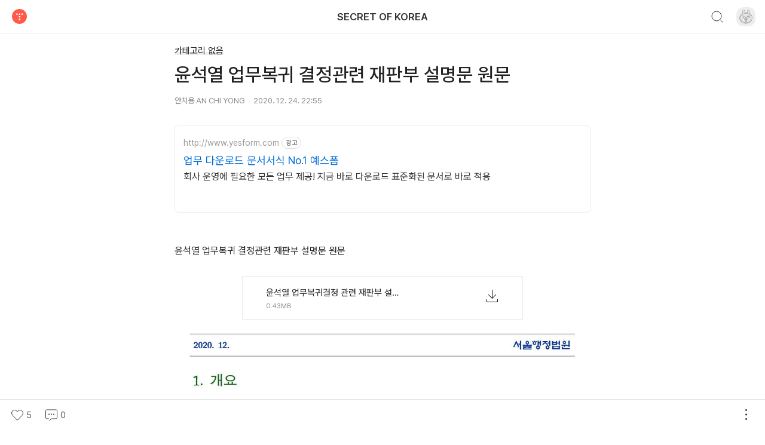

--- FILE ---
content_type: text/html;charset=UTF-8
request_url: http://andocu.tistory.com/m/entry/%EC%9C%A4%EC%84%9D%EC%97%B4-%EC%97%85%EB%AC%B4%EB%B3%B5%EA%B7%80-%EA%B2%B0%EC%A0%95%EB%AC%B8-%EC%9B%90%EB%AC%B8
body_size: 17456
content:
<!doctype html>
<html lang="ko">

                                                                <head>
                <script type="text/javascript">if (!window.T) { window.T = {} }
window.T.config = {"TOP_SSL_URL":"https://www.tistory.com","PREVIEW":false,"ROLE":"guest","PREV_PAGE":"","NEXT_PAGE":"","BLOG":{"id":426832,"name":"andocu","title":"SECRET OF KOREA","isDormancy":false,"nickName":"안치용 AN CHI YONG","status":"open","profileStatus":"normal"},"NEED_COMMENT_LOGIN":true,"COMMENT_LOGIN_CONFIRM_MESSAGE":"이 블로그는 로그인한 사용자에게만 댓글 작성을 허용했습니다. 지금 로그인하시겠습니까?","LOGIN_URL":"https://www.tistory.com/auth/login/?redirectUrl=http://andocu.tistory.com/m/entry/%25EC%259C%25A4%25EC%2584%259D%25EC%2597%25B4-%25EC%2597%2585%25EB%25AC%25B4%25EB%25B3%25B5%25EA%25B7%2580-%25EA%25B2%25B0%25EC%25A0%2595%25EB%25AC%25B8-%25EC%259B%2590%25EB%25AC%25B8","DEFAULT_URL":"https://andocu.tistory.com","USER":{"name":null,"homepage":null,"id":0,"profileImage":null},"SUBSCRIPTION":{"status":"none","isConnected":false,"isPending":false,"isWait":false,"isProcessing":false,"isNone":true},"IS_LOGIN":false,"HAS_BLOG":false,"IS_SUPPORT":false,"IS_SCRAPABLE":false,"TOP_URL":"http://www.tistory.com","JOIN_URL":"https://www.tistory.com/member/join","PHASE":"prod","ROLE_GROUP":"visitor"};
window.T.entryInfo = {"entryId":8914,"isAuthor":false,"categoryId":0,"categoryLabel":null};
window.appInfo = {"domain":"tistory.com","topUrl":"https://www.tistory.com","loginUrl":"https://www.tistory.com/auth/login","logoutUrl":"https://www.tistory.com/auth/logout"};
window.initData = {};

window.TistoryBlog = {
    basePath: "/m",
    url: "https://andocu.tistory.com",
    tistoryUrl: "https://andocu.tistory.com",
    manageUrl: "https://andocu.tistory.com/manage",
    token: "u2ddjLaM3/2ychDoBSHHa9CK2mb6Z1dx3Snp14OFMTNi+9xuG0vukTd3iHbM8kKz"
};
var servicePath = "";
var blogURL = "";window.T.gnbContext = {"userId":0,"userName":"","profileSrc":"https://t1.daumcdn.net/tistory_admin/blog/admin/profile_default_03.png","storyServiceURI":{"storyHome":"https://storyhome.kakao.com/","brunchStory":"https://brunch.co.kr/","kakaoStory":"https://story.kakao.com/"},"blogs":[],"tryAutoLogin":false};</script>

                
                
                <!-- System - START -->

<!-- System - END -->

                
                <meta http-equiv="X-UA-Compatible" content="IE=Edge">
<meta name="format-detection" content="telephone=no">
<script src="//t1.daumcdn.net/tistory_admin/lib/jquery/jquery-3.5.1.min.js" integrity="sha256-9/aliU8dGd2tb6OSsuzixeV4y/faTqgFtohetphbbj0=" crossorigin="anonymous"></script>
<script type="text/javascript" src="//t1.daumcdn.net/tiara/js/v1/tiara-1.2.0.min.js"></script><meta name="referrer" content="always"/>
<meta name="google-adsense-platform-account" content="ca-host-pub-9691043933427338"/>
<meta name="google-adsense-platform-domain" content="tistory.com"/>
<meta name="description" content="윤석열 업무복귀 결정관련 재판부 설명문 원문"/>
<meta property="og:type" content="article"/>
<meta property="og:url" content="https://andocu.tistory.com/m/entry/%EC%9C%A4%EC%84%9D%EC%97%B4-%EC%97%85%EB%AC%B4%EB%B3%B5%EA%B7%80-%EA%B2%B0%EC%A0%95%EB%AC%B8-%EC%9B%90%EB%AC%B8"/>
<meta property="og.article.author" content="안치용 AN CHI YONG"/>
<meta property="og:site_name" content="SECRET OF KOREA"/>
<meta property="og:title" content="윤석열 업무복귀 결정관련 재판부 설명문 원문"/>
<meta name="by" content="안치용 AN CHI YONG"/>
<meta property="og:description" content="윤석열 업무복귀 결정관련 재판부 설명문 원문"/>
<meta property="og:image" content="https://img1.daumcdn.net/thumb/R800x0/?scode=mtistory2&fname=https%3A%2F%2Fblog.kakaocdn.net%2Fdna%2FZDdWq%2FbtqRole6Wx3%2FAAAAAAAAAAAAAAAAAAAAAH-9_Cc_VCapB7aUsmaRAjIlU87ipLT2ozAsO5cLY_Bm%2Fimg.jpg%3Fcredential%3DyqXZFxpELC7KVnFOS48ylbz2pIh7yKj8%26expires%3D1769871599%26allow_ip%3D%26allow_referer%3D%26signature%3DgE7xKYm4W8QvZ8xtm8wwLBNiqOs%253D"/>
<meta property="article:section" content="'사회'"/>
<meta name="twitter:card" content="summary_large_image"/>
<meta name="twitter:site" content="@TISTORY"/>
<meta name="twitter:title" content="윤석열 업무복귀 결정관련 재판부 설명문 원문"/>
<meta name="twitter:description" content="윤석열 업무복귀 결정관련 재판부 설명문 원문"/>
<meta property="twitter:image" content="https://img1.daumcdn.net/thumb/R800x0/?scode=mtistory2&fname=https%3A%2F%2Fblog.kakaocdn.net%2Fdna%2FZDdWq%2FbtqRole6Wx3%2FAAAAAAAAAAAAAAAAAAAAAH-9_Cc_VCapB7aUsmaRAjIlU87ipLT2ozAsO5cLY_Bm%2Fimg.jpg%3Fcredential%3DyqXZFxpELC7KVnFOS48ylbz2pIh7yKj8%26expires%3D1769871599%26allow_ip%3D%26allow_referer%3D%26signature%3DgE7xKYm4W8QvZ8xtm8wwLBNiqOs%253D"/>
<meta content="https://andocu.tistory.com/8914" property="dg:plink" content="https://andocu.tistory.com/8914"/>
<meta name="plink"/>
<meta name="title" content="윤석열 업무복귀 결정관련 재판부 설명문 원문"/>
<meta name="article:media_name" content="SECRET OF KOREA"/>
<meta property="article:mobile_url" content="https://andocu.tistory.com/m/entry/%EC%9C%A4%EC%84%9D%EC%97%B4-%EC%97%85%EB%AC%B4%EB%B3%B5%EA%B7%80-%EA%B2%B0%EC%A0%95%EB%AC%B8-%EC%9B%90%EB%AC%B8"/>
<meta property="article:pc_url" content="https://andocu.tistory.com/entry/%EC%9C%A4%EC%84%9D%EC%97%B4-%EC%97%85%EB%AC%B4%EB%B3%B5%EA%B7%80-%EA%B2%B0%EC%A0%95%EB%AC%B8-%EC%9B%90%EB%AC%B8"/>
<meta property="article:mobile_view_url" content="https://andocu.tistory.com/m/entry/%EC%9C%A4%EC%84%9D%EC%97%B4-%EC%97%85%EB%AC%B4%EB%B3%B5%EA%B7%80-%EA%B2%B0%EC%A0%95%EB%AC%B8-%EC%9B%90%EB%AC%B8"/>
<meta property="article:pc_view_url" content="https://andocu.tistory.com/entry/%EC%9C%A4%EC%84%9D%EC%97%B4-%EC%97%85%EB%AC%B4%EB%B3%B5%EA%B7%80-%EA%B2%B0%EC%A0%95%EB%AC%B8-%EC%9B%90%EB%AC%B8"/>
<meta property="article:talk_channel_view_url" content="https://andocu.tistory.com/m/entry/%EC%9C%A4%EC%84%9D%EC%97%B4-%EC%97%85%EB%AC%B4%EB%B3%B5%EA%B7%80-%EA%B2%B0%EC%A0%95%EB%AC%B8-%EC%9B%90%EB%AC%B8"/>
<meta property="article:pc_service_home" content="https://www.tistory.com"/>
<meta property="article:mobile_service_home" content="https://www.tistory.com/m"/>
<meta property="article:txid" content="426832_8914"/>
<meta property="article:published_time" content="2020-12-24T22:55:13+09:00"/>
<meta property="og:regDate" content="20201224105513"/>
<meta property="article:modified_time" content="2020-12-24T23:18:45+09:00"/>
<link rel="stylesheet" type="text/css" href="https://tistory1.daumcdn.net/tistory_admin/userblog/userblog-7c7a62cfef2026f12ec313f0ebcc6daafb4361d7/static/mobile/dist/index.css"/>
<script type="module" src="https://tistory1.daumcdn.net/tistory_admin/userblog/userblog-7c7a62cfef2026f12ec313f0ebcc6daafb4361d7/static/mobile/dist/index.js" defer=""></script>
<script type="text/javascript" src="https://tistory1.daumcdn.net/tistory_admin/userblog/userblog-7c7a62cfef2026f12ec313f0ebcc6daafb4361d7/static/mobile/dist/index-legacy.js" defer="" nomodule="true"></script>
<script type="text/javascript" src="https://tistory1.daumcdn.net/tistory_admin/userblog/userblog-7c7a62cfef2026f12ec313f0ebcc6daafb4361d7/static/mobile/dist/polyfills-legacy.js" defer="" nomodule="true"></script>

                
  <meta charset="UTF-8">
  <meta name="viewport" content="user-scalable=no, initial-scale=1.0, maximum-scale=1.0 ,minimum-scale=1.0, width=device-width, viewport-fit=cover">
  <meta name="title" content="윤석열 업무복귀 결정관련 재판부 설명문 원문 :: SECRET OF KOREA" />
  <meta name="description" content="한국관련 이슈에 대한 자료 수집과 공개를 통해 상식이 통하는 세상을 만들고자 합니다. 합법적으로 입수한 자료를 무차별공개합니다. 원칙은 'NO EVIDENCE,NO STORY', 다운로드 www.docstoc.com/profile/cyan67 , 이메일 jesim56@gmail.com, 안보일때는 구글리더나 RSS로!!" />
  <title>윤석열 업무복귀 결정관련 재판부 설명문 원문</title>

                
                
                <link rel="stylesheet" type="text/css" href="https://tistory1.daumcdn.net/tistory_admin/userblog/userblog-7c7a62cfef2026f12ec313f0ebcc6daafb4361d7/static/style/revenue.css"/>
<link rel="canonical" href="https://andocu.tistory.com/entry/%EC%9C%A4%EC%84%9D%EC%97%B4-%EC%97%85%EB%AC%B4%EB%B3%B5%EA%B7%80-%EA%B2%B0%EC%A0%95%EB%AC%B8-%EC%9B%90%EB%AC%B8"/>

<!-- BEGIN STRUCTURED_DATA -->
<script type="application/ld+json">
    {"@context":"http://schema.org","@type":"BlogPosting","mainEntityOfPage":{"@id":"https://andocu.tistory.com/m/entry/%EC%9C%A4%EC%84%9D%EC%97%B4-%EC%97%85%EB%AC%B4%EB%B3%B5%EA%B7%80-%EA%B2%B0%EC%A0%95%EB%AC%B8-%EC%9B%90%EB%AC%B8","name":null},"url":"https://andocu.tistory.com/m/entry/%EC%9C%A4%EC%84%9D%EC%97%B4-%EC%97%85%EB%AC%B4%EB%B3%B5%EA%B7%80-%EA%B2%B0%EC%A0%95%EB%AC%B8-%EC%9B%90%EB%AC%B8","headline":"윤석열 업무복귀 결정관련 재판부 설명문 원문","description":"윤석열 업무복귀 결정관련 재판부 설명문 원문","author":{"@type":"Person","name":"안치용 AN CHI YONG","logo":null},"image":{"@type":"ImageObject","url":"https://img1.daumcdn.net/thumb/R800x0/?scode=mtistory2&fname=https%3A%2F%2Fblog.kakaocdn.net%2Fdna%2FZDdWq%2FbtqRole6Wx3%2FAAAAAAAAAAAAAAAAAAAAAH-9_Cc_VCapB7aUsmaRAjIlU87ipLT2ozAsO5cLY_Bm%2Fimg.jpg%3Fcredential%3DyqXZFxpELC7KVnFOS48ylbz2pIh7yKj8%26expires%3D1769871599%26allow_ip%3D%26allow_referer%3D%26signature%3DgE7xKYm4W8QvZ8xtm8wwLBNiqOs%253D","width":"800px","height":"800px"},"datePublished":"2020-12-24T22:55:13+09:00","dateModified":"2020-12-24T23:18:45+09:00","publisher":{"@type":"Organization","name":"TISTORY","logo":{"@type":"ImageObject","url":"https://t1.daumcdn.net/tistory_admin/static/images/openGraph/opengraph.png","width":"800px","height":"800px"}}}
</script>
<!-- END STRUCTURED_DATA -->

                
                </head>

                <body data-role="visitor" data-agent-type="web_desktop">
                
  
    

    

    

    

    

    

    <!-- 게시글 뷰 -->
                
                
  
    <div id="entry-view" class="container-doc blog_view ios-safe-area-h b_scroll_retern">
      <div data-react-app="EntryHeader"></div>
      <main class="doc-main h-full border-box">
        <section class="inner-main h-full">
          <div class="main-content h-full">
            <article id="mainContent" class="content-article mobile-article">
              <div class="blogview_tit">
                <a class="txt_category" href="/m/category"><span
                    class="inner_g">카테고리 없음</span></a>
                <h3 class="tit_blogview">윤석열 업무복귀 결정관련 재판부 설명문 원문</h3>
              </div>
              <div class="blogview_info">
                <cite class="by_blog">안치용 AN CHI YONG</cite>
                <span class="txt_date"> 2020. 12. 24. 22:55</span>
              </div>
              <script onerror="changeAdsenseToNaverAd()" async src="https://pagead2.googlesyndication.com/pagead/js/adsbygoogle.js?client=ca-pub-9527582522912841" crossorigin="anonymous"></script>
<!-- inventory -->
<ins class="adsbygoogle" style="margin:50px 0; display:block; margin-left: auto; margin-right: auto; max-width: 696px;" data-ad-client="ca-pub-9527582522912841" data-ad-slot="3226867324" data-ad-format="auto" data-full-width-responsive="true" data-ad-type="inventory" data-ad-adfit-unit="DAN-mY3beyb1s0cRxlmy"></ins>

<script id="adsense_script">
     (adsbygoogle = window.adsbygoogle || []).push({});
</script>
<script>
    if(window.observeAdsenseUnfilledState !== undefined){ observeAdsenseUnfilledState(); }
</script>
<div data-react-app="NaverAd"></div>

            <!-- System - START -->

<!-- System - END -->

            <div class="blogview_content editor_ke" style="height:auto!important"><p>윤석열 업무복귀 결정관련 재판부 설명문 원문</p>
<p><figure class="fileblock" data-ke-align="alignCenter"><a href="https://blog.kakaocdn.net/dna/5Tffe/btqRlH30TMC/AAAAAAAAAAAAAAAAAAAAAO5ZX-NDlLvX4l4ypufKkldCDJHoqqeiTrxhuYIOSjW-/%EC%9C%A4%EC%84%9D%EC%97%B4%20%EC%97%85%EB%AC%B4%EB%B3%B5%EA%B7%80%EA%B2%B0%EC%A0%95%20%EA%B4%80%EB%A0%A8%20%EC%9E%AC%ED%8C%90%EB%B6%80%20%EC%84%A4%EB%AA%85%EB%AC%B8%202020%EC%95%8413601%20-%2020201224.pdf?credential=yqXZFxpELC7KVnFOS48ylbz2pIh7yKj8&expires=1769871599&allow_ip=&allow_referer=&signature=iIlOKA6BW29pOoGbBBwXtHZuD5w%3D&attach=1&knm=tfile.pdf" class="">
    <div class="image"></div>
    <div class="desc"><div class="filename"><span class="name">윤석열 업무복귀결정 관련 재판부 설명문 2020아13601 - 20201224.pdf</span></div>
<div class="size">0.43MB</div>
</div>
  </a></figure>
<figure class="imageblock alignCenter" data-filename="윤석열 업무복귀관련 재판부설명문.JPG" data-origin-width="1111" data-origin-height="812" data-ke-mobilestyle="widthContent"><span data-url="https://blog.kakaocdn.net/dna/ZDdWq/btqRole6Wx3/AAAAAAAAAAAAAAAAAAAAAH-9_Cc_VCapB7aUsmaRAjIlU87ipLT2ozAsO5cLY_Bm/img.jpg?credential=yqXZFxpELC7KVnFOS48ylbz2pIh7yKj8&expires=1769871599&allow_ip=&allow_referer=&signature=gE7xKYm4W8QvZ8xtm8wwLBNiqOs%3D" data-phocus="https://blog.kakaocdn.net/dna/ZDdWq/btqRole6Wx3/AAAAAAAAAAAAAAAAAAAAAH-9_Cc_VCapB7aUsmaRAjIlU87ipLT2ozAsO5cLY_Bm/img.jpg?credential=yqXZFxpELC7KVnFOS48ylbz2pIh7yKj8&expires=1769871599&allow_ip=&allow_referer=&signature=gE7xKYm4W8QvZ8xtm8wwLBNiqOs%3D"><img src="https://blog.kakaocdn.net/dna/ZDdWq/btqRole6Wx3/AAAAAAAAAAAAAAAAAAAAAH-9_Cc_VCapB7aUsmaRAjIlU87ipLT2ozAsO5cLY_Bm/img.jpg?credential=yqXZFxpELC7KVnFOS48ylbz2pIh7yKj8&expires=1769871599&allow_ip=&allow_referer=&signature=gE7xKYm4W8QvZ8xtm8wwLBNiqOs%3D" srcset="https://img1.daumcdn.net/thumb/R1280x0/?scode=mtistory2&fname=https%3A%2F%2Fblog.kakaocdn.net%2Fdna%2FZDdWq%2FbtqRole6Wx3%2FAAAAAAAAAAAAAAAAAAAAAH-9_Cc_VCapB7aUsmaRAjIlU87ipLT2ozAsO5cLY_Bm%2Fimg.jpg%3Fcredential%3DyqXZFxpELC7KVnFOS48ylbz2pIh7yKj8%26expires%3D1769871599%26allow_ip%3D%26allow_referer%3D%26signature%3DgE7xKYm4W8QvZ8xtm8wwLBNiqOs%253D" data-filename="윤석열 업무복귀관련 재판부설명문.JPG" data-origin-width="1111" data-origin-height="812" data-ke-mobilestyle="widthContent" onerror="this.onerror=null; this.src='//t1.daumcdn.net/tistory_admin/static/images/no-image-v1.png'; this.srcset='//t1.daumcdn.net/tistory_admin/static/images/no-image-v1.png';"/></span></figure>
</p>
<p>&nbsp;</p></div>
            <!-- System - START -->

<!-- System - END -->



              <div class="postbtn_ccl" data-ccl-type="1" data-ccl-derive="2">
    <a href="https://creativecommons.org/licenses/by-nc-nd/4.0/deed.ko" target="_blank" class="link_ccl" rel="license">
        <span class="bundle_ccl">
            <span class="ico_postbtn ico_ccl1">저작자표시</span> <span class="ico_postbtn ico_ccl2">비영리</span> <span class="ico_postbtn ico_ccl3">변경금지</span> 
        </span>
        <span class="screen_out">(새창열림)</span>
    </a>
</div>
<!--
<rdf:RDF xmlns="https://web.resource.org/cc/" xmlns:dc="https://purl.org/dc/elements/1.1/" xmlns:rdf="https://www.w3.org/1999/02/22-rdf-syntax-ns#">
    <Work rdf:about="">
        <license rdf:resource="https://creativecommons.org/licenses/by-nc-nd/4.0/deed.ko" />
    </Work>
    <License rdf:about="https://creativecommons.org/licenses/by-nc-nd/4.0/deed.ko">
        <permits rdf:resource="https://web.resource.org/cc/Reproduction"/>
        <permits rdf:resource="https://web.resource.org/cc/Distribution"/>
        <requires rdf:resource="https://web.resource.org/cc/Notice"/>
        <requires rdf:resource="https://web.resource.org/cc/Attribution"/>
        <prohibits rdf:resource="https://web.resource.org/cc/CommercialUse"/>

    </License>
</rdf:RDF>
-->
            </article>
            
            <div data-react-app="EntryContent"></div>
          </div>
        </section>
      </main>
    </div>
  

                
            

    

    <!-- 보호글 본문 -->
    
  

                <script>window.tiara = {"svcDomain":"user.tistory.com","section":"글뷰","trackPage":"글뷰_보기","page":"글뷰","key":"426832-8914","customProps":{"userId":"0","blogId":"426832","entryId":"8914","role":"guest","trackPage":"글뷰_보기","filterTarget":false},"entry":{"entryId":"8914","entryTitle":"윤석열 업무복귀 결정관련 재판부 설명문 원문","entryType":"POST","categoryName":"카테고리 없음","categoryId":"0","serviceCategoryName":"사회","serviceCategoryId":602,"author":"390907","authorNickname":"안치용 AN CHI YONG","blogNmae":"SECRET OF KOREA","image":"kage@ZDdWq/btqRole6Wx3/sIat7CQrB0pLA3z29GPwSk","plink":"/m/entry/%EC%9C%A4%EC%84%9D%EC%97%B4-%EC%97%85%EB%AC%B4%EB%B3%B5%EA%B7%80-%EA%B2%B0%EC%A0%95%EB%AC%B8-%EC%9B%90%EB%AC%B8","tags":["윤석열 업무복귀 결정관련 재판부 설명문 원문","윤석열 업무복귀 결정문 원문"]},"kakaoAppKey":"3e6ddd834b023f24221217e370daed18","appUserId":"null","thirdProvideAgree":null}</script>
<script type="module" src="https://t1.daumcdn.net/tistory_admin/frontend/tiara/v1.0.6/index.js"></script>
<script src="https://t1.daumcdn.net/tistory_admin/frontend/tiara/v1.0.6/polyfills-legacy.js" nomodule="true" defer="true"></script>
<script src="https://t1.daumcdn.net/tistory_admin/frontend/tiara/v1.0.6/index-legacy.js" nomodule="true" defer="true"></script>

                </body>

</html>

--- FILE ---
content_type: text/html; charset=utf-8
request_url: https://www.google.com/recaptcha/api2/aframe
body_size: 269
content:
<!DOCTYPE HTML><html><head><meta http-equiv="content-type" content="text/html; charset=UTF-8"></head><body><script nonce="ueZ1HGG3zMb_YDviT1QjZw">/** Anti-fraud and anti-abuse applications only. See google.com/recaptcha */ try{var clients={'sodar':'https://pagead2.googlesyndication.com/pagead/sodar?'};window.addEventListener("message",function(a){try{if(a.source===window.parent){var b=JSON.parse(a.data);var c=clients[b['id']];if(c){var d=document.createElement('img');d.src=c+b['params']+'&rc='+(localStorage.getItem("rc::a")?sessionStorage.getItem("rc::b"):"");window.document.body.appendChild(d);sessionStorage.setItem("rc::e",parseInt(sessionStorage.getItem("rc::e")||0)+1);localStorage.setItem("rc::h",'1769294164039');}}}catch(b){}});window.parent.postMessage("_grecaptcha_ready", "*");}catch(b){}</script></body></html>

--- FILE ---
content_type: text/css
request_url: https://tistory1.daumcdn.net/tistory_admin/userblog/userblog-7c7a62cfef2026f12ec313f0ebcc6daafb4361d7/static/mobile/dist/index.css
body_size: 26337
content:
@charset "UTF-8";h1,h1[data-ke-size]{font-size:2em}h2,h2[data-ke-size]{font-size:1.62em}h3,h3[data-ke-size]{font-size:1.44em}h4,h4[data-ke-size]{font-size:1.25em}#tt-body-page p[data-ke-size=size18],p[data-ke-size=size18]{font-size:1.12em}#tt-body-page p[data-ke-size=size14],p[data-ke-size=size14]{font-size:.87em}.blogview_content p,.blogview_content span[style="font-family: AppleSDGothicNeo-Regular, 'Malgun Gothic', '맑은 고딕', dotum, 돋움, sans-serif;"]{font-family:Pretendard-Regular!important}.blogview_content b>span[style="font-family: AppleSDGothicNeo-Regular, 'Malgun Gothic', '맑은 고딕', dotum, 돋움, sans-serif;"]{font-family:Pretendard-Bold!important;font-weight:400}.blogview_content p>b{font-family:Pretendard-Bold;font-weight:400}#tt-body-page h2[data-ke-size],#tt-body-page h3[data-ke-size],#tt-body-page h4[data-ke-size]{font-weight:400}figure{margin:0 0 20px;max-width:100%;clear:both}figure figcaption{font-size:13px;word-break:break-word;padding-top:10px;min-height:20px;caption-side:bottom;text-align:center}#tt-body-page iframe,figure img,figure iframe{max-width:100%}figure img:not([width]),figure iframe:not([width]){width:100%}#tt-body-page figure img,figure img{display:inline-block}figure.imageblock,#tt-body-page figure.imageblock{display:table;position:relative}figure.imageblock.alignLeft{text-align:left}figure.imageblock.alignCenter{margin:0 auto 20px;text-align:center}figure.imageblock.alignRight{text-align:right;margin-left:auto}figure.imageblock.floatLeft{float:left;margin-right:20px}figure.imageblock.floatRight{float:right;margin-left:20px}figure.imageblock.widthContent,#tt-body-page figure.imageblock.widthContent{display:block}figure.imageblock.widthContent img{width:100%}figure.imageblock.floatLeft figcaption,figure.imageblock.floatRight figcaption{text-align:left}#tt-body-page figure.imageblock img,figure.imageblock img{display:inline-block;max-width:100%!important;margin:0;height:auto}figure.imagegridblock,#tt-body-page figure.imagegridblock{position:relative;margin:20px 0;background-color:transparent}figure.imagegridblock .image-container{display:flex;justify-content:space-between;align-items:baseline;flex-wrap:wrap}figure.imagegridblock .image-container>span{margin-right:0!important;margin-top:2px!important}figure.imagegridblock img{margin:0;height:inherit}figure.imagegridblock span img{width:100%}figure.fileblock,#tt-body-page figure.fileblock{margin-top:28px;margin-bottom:20px;width:470px;height:71px;border:1px solid #e9e9e9;position:relative;border-radius:1px}figure.fileblock.censorship{opacity:56%}figure.fileblock a,#tt-body-page figure.fileblock a{display:block;height:71px}figure.fileblock a:after,#tt-body-page figure.fileblock a:after{content:"";background-image:url(https://t1.daumcdn.net/tistory_admin/static/manage/post-editor/img_editor_content.svg);background-position:-40px 0;width:30px;height:30px;position:absolute;right:24px;top:19px}figure.fileblock a.censoring:after,#tt-body-page figure.fileblock a.censoring:after{background-image:url(https://t1.daumcdn.net/tistory_admin/static/images/file-censoring-v1.gif);background-size:30px;background-position-x:2px}figure.fileblock .image,#tt-body-page figure.fileblock .image{position:absolute;left:0;top:0;width:30px;height:30px;background-image:url(https://t1.daumcdn.net/tistory_admin/static/manage/post-editor/img_editor_content.svg);background-position:0 0;margin:21px 17px 20px 22px}figure.fileblock .image.censoring,#tt-body-page figure.fileblock .image.censoring{position:absolute;left:0;top:0;width:30px;height:30px;background-image:url(https://t1.daumcdn.net/tistory_admin/static/images/file-censoring-v1.gif);background-position:0 0;margin:21px 17px 20px 22px}figure.fileblock .desc,#tt-body-page figure.fileblock .desc{position:absolute;left:70px;right:60px;top:0;bottom:0}figure.fileblock .censorship-guide,#tt-body-page figure.fileblock .censorship-guide{color:#333;height:100%;display:flex;flex-direction:column;justify-content:center;font-size:14px;line-height:19px;word-wrap:break-word}figure.fileblock .filename,#tt-body-page figure.fileblock .filename{color:#333;font-size:14px;text-overflow:ellipsis;height:20px;margin:17px 0 0}figure.fileblock .name,#tt-body-page figure.fileblock .name{white-space:nowrap;overflow:hidden;text-overflow:ellipsis;max-width:272px;height:20px;display:block}figure.fileblock .type,#tt-body-page figure.fileblock .type{height:20px;display:block;float:left}figure.fileblock .size,#tt-body-page figure.fileblock .size{font-family:Pretendard-Regular,sans-serif;font-size:12px;color:#777;height:16px;margin:2px 0 0}figure[data-ke-align=alignCenter].fileblock{margin-left:auto;margin-right:auto}figure[data-ke-align=alignRight].fileblock{margin-left:auto}figure.imageslideblock,#tt-body-page figure.imageslideblock{clear:both;position:relative;font-size:0;outline:0 none!important}figure.imageslideblock .btn{display:none;outline:none}figure.imageslideblock.ready .btn{display:inline-block}figure.imageslideblock.ready .mark{opacity:1}figure.imageslideblock div.image-container{position:relative;min-width:480px;max-width:100%;min-height:300px;max-height:860px;background-color:#000;display:flex;align-items:center;justify-content:center;overflow:hidden;margin:0 auto}figure.imageslideblock div.image-container span.image-wrap{display:none}figure.imageslideblock div.image-container span.image-wrap.selected{display:inline}figure.imageslideblock div.image-container img{max-width:100%;max-height:100%}figure.imageslideblock div.image-container .btn{position:absolute;border:0;background:transparent;width:60px;height:60px;top:50%;margin-top:-20px}figure.imageslideblock div.image-container .btn-prev{left:0}figure.imageslideblock div.image-container .btn-next{right:0}figure.imageslideblock div.image-container:hover .btn span{opacity:.3}figure.imageslideblock div.image-container .btn span{background-image:url(https://t1.daumcdn.net/tistory_admin/static/manage/post-editor/img_editor_content.svg);text-indent:-10000px;overflow:hidden;width:40px;height:40px;opacity:0;transition:opacity ease-in-out .2s;display:inline-block}figure.imageslideblock div.image-container .btn:hover span{opacity:1}figure.imageslideblock div.image-container .btn .ico-prev{background-position:-220px 0}figure.imageslideblock div.image-container .btn .ico-next{background-position:-260px 0}figure.imageslideblock div.mark{display:block;height:44px;text-align:center;opacity:0;transition:opacity ease-in-out .2s}figure.imageslideblock div.mark span{width:30px;height:4px;display:inline-block;margin:20px 1px;background-color:#d6d6d6;text-indent:-10000px;overflow:hidden;cursor:pointer}figure.imageslideblock div.mark span:first-child{background-color:#000;margin-left:0}figure.imageslideblock div.mark span:last-child{margin-right:0}figure.imageslideblock figcaption{text-align:center;color:#666;font-size:14px}figure.imageslideblock.alignLeft{text-align:left}figure.imageslideblock.alignCenter{margin:0 auto 20px;text-align:center}figure.imageslideblock.alignRight{text-align:right;margin-left:auto}@media (max-width: 1110px){figure.imageslideblock div.image-container{min-width:100%;width:100%;max-height:100%}figure.imageslideblock div.image-container .btn span{opacity:.3}}hr[data-ke-style],#tt-body-page hr[data-ke-style]{border:none;font-size:0;line-height:0;height:20px;margin:20px auto;background:url(https://t1.daumcdn.net/keditor/dist/0.4.0/image/divider-line.svg);background-size:200px 200px;cursor:pointer!important}hr[data-ke-style=style1],#tt-body-page hr[data-ke-style=style1]{background-position:0 0;width:64px;background-repeat:no-repeat}hr[data-ke-style=style2],#tt-body-page hr[data-ke-style=style2]{background-position:0 -20px;width:64px;background-repeat:no-repeat}hr[data-ke-style=style3],#tt-body-page hr[data-ke-style=style3]{background-position:0 -40px;width:64px;background-repeat:no-repeat}hr[data-ke-style=style4],#tt-body-page hr[data-ke-style=style4]{background-position:0 -60px;width:2px;height:60px;background-repeat:no-repeat}hr[data-ke-style=style4]+hr[data-ke-style=style4],#tt-body-page hr[data-ke-style=style4]+hr[data-ke-style=style4]{margin-top:0}hr[data-ke-style=style5],#tt-body-page hr[data-ke-style=style5]{background-position:0 -120px}hr[data-ke-style=style6],#tt-body-page hr[data-ke-style=style6]{background-position:0 -140px}hr[data-ke-style=style7],#tt-body-page hr[data-ke-style=style7]{background-position:0 -160px;background-repeat:no-repeat;width:200px}hr[data-ke-style=style8],#tt-body-page hr[data-ke-style=style8]{background-position:0 -180px;background-repeat:no-repeat;width:200px}.contents_style table td{word-break:break-word}table[data-ke-style],#tt-body-page table[data-ke-style]{margin-bottom:20px}table[data-ke-style] th,table[data-ke-style] td,#tt-body-page table[data-ke-style] th,#tt-body-page table[data-ke-style] td{padding:8px}table[data-ke-style=style1] tr:first-child td{border-bottom:1px solid #6ed3d8}table[data-ke-style=style2] tr:first-child td{border-bottom:1px solid #008300}table[data-ke-style=style3] tr:first-child td{border-bottom:1px solid #006dbe}table[data-ke-style=style4] tr:nth-child(2n) td{background-color:#f7f7f7}table[data-ke-style=style5] tr:nth-child(2n) td{background-color:#eff6f6}table[data-ke-style=style6] tr:nth-child(2n) td{background-color:#e6f0e6}table[data-ke-style=style7] tr:nth-child(2n) td{background-color:#f0f4f7}table[data-ke-style=style8] tr:first-child td{border-bottom:2px solid #797979}table[data-ke-style=style8]{border-left:0 none;border-right:0 none}table[data-ke-style=style8] td{border-right-color:transparent;border-left-color:transparent}table[data-ke-style=style9] tr:first-child td{border-bottom:2px solid #6ed3d8}table[data-ke-style=style9]{border-left:0 none;border-right:0 none}table[data-ke-style=style9] td{border-right-color:transparent;border-left-color:transparent}table[data-ke-style=style10] tr:first-child td{border-bottom:2px solid #008300}table[data-ke-style=style10]{border-left:0 none;border-right:0 none}table[data-ke-style=style10] td{border-right-color:transparent;border-left-color:transparent}table[data-ke-style=style11] tr:first-child td{border-bottom:2px solid #2780d4}table[data-ke-style=style11]{border-left:0 none;border-right:0 none}table[data-ke-style=style11] td{border-right-color:transparent;border-left-color:transparent}table[data-ke-style=style12] tr:nth-child(odd) td{background-color:#f0f0f0}table[data-ke-style=style12] tr td:first-child{background-color:#dcdddd}table[data-ke-style=style12] tr:first-child td{background-color:#9b9b9b;border:1px solid #9b9b9b;color:#fff}table[data-ke-style=style13] tr:nth-child(odd) td{background-color:#f0f0f0}table[data-ke-style=style13] tr td:first-child{background-color:#dcdddd}table[data-ke-style=style13] tr:first-child td{background-color:#6ed3d8;border:1px solid #6ed3d8;color:#fff}table[data-ke-style=style14] tr:nth-child(odd) td{background-color:#f0f0f0}table[data-ke-style=style14] tr td:first-child{background-color:#dcdddd}table[data-ke-style=style14] tr:first-child td{background-color:#008300;border:1px solid #008300;color:#fff}table[data-ke-style=style15] tr:nth-child(odd) td{background-color:#f0f0f0}table[data-ke-style=style15] tr td:first-child{background-color:#dcdddd}table[data-ke-style=style15] tr:first-child td{background-color:#2780d4;border:1px solid #2780d4;color:#fff}figure[data-ke-type=opengraph],#tt-body-page figure[data-ke-type=opengraph]{margin-top:30px;margin-bottom:30px}figure[data-ke-type=opengraph] a,#tt-body-page figure[data-ke-type=opengraph] a{position:relative;box-sizing:border-box;display:block;height:200px;border:1px solid #d9d9d9;text-decoration:none;color:#000;z-index:1}figure[data-ke-type=opengraph] a:hover,#tt-body-page figure[data-ke-type=opengraph] a:hover{opacity:1}figure[data-ke-type=opengraph] div{position:relative}figure[data-ke-type=opengraph] a:before,#tt-body-page figure[data-ke-type=opengraph] a:before,#tt-body-page .blogview_content figure[data-ke-type=opengraph] a:before{background:none}figure[data-ke-type=opengraph] a div.og-image:before,#tt-body-page figure[data-ke-type=opengraph] a div.og-image:before,#tt-body-page .blogview_content figure[data-ke-type=opengraph] div.og-image:before{font-size:0;line-height:0;text-indent:-9999px;background-image:url(https://t1.daumcdn.net/tistory_admin/static/manage/post-editor/thumb-tistory.png);position:absolute;width:100%;height:100%;left:0;top:0;background-size:100% 100%;background-position:0 0;content:"";background-repeat:no-repeat;z-index:-1}figure[data-ke-type=opengraph] div.og-image{position:absolute;top:0;bottom:0;left:0;width:200px;border-right:1px solid #d9d9d9;background-size:cover;background-position:center}figure[data-ke-type=opengraph] div.og-text{position:absolute;left:201px;right:0;top:0;bottom:0;box-sizing:border-box;padding:33px 46px 0 39px}figure[data-ke-type=opengraph] div.og-text p.og-title,#tt-body-page figure[data-ke-type=opengraph] div.og-text p.og-title{color:#000;font-size:22px;line-height:28px;max-width:467px;text-overflow:ellipsis;white-space:nowrap;margin:0 0 10px!important;overflow:hidden;font-family:Pretendard-Regular,sans-serif}figure[data-ke-type=opengraph] div.og-text p.og-desc,#tt-body-page figure[data-ke-type=opengraph] div.og-text p.og-desc{margin:0;text-overflow:ellipsis;overflow:hidden;font-family:Pretendard-Regular,sans-serif;font-size:14px;font-weight:300;font-style:normal;font-stretch:normal;line-height:normal;letter-spacing:normal;color:#909090;max-height:42px;-webkit-line-clamp:2;-webkit-box-orient:vertical;display:-webkit-box}figure[data-ke-type=opengraph] div.og-text p.og-host,#tt-body-page figure[data-ke-type=opengraph] div.og-text p.og-host{position:absolute;bottom:24px;font-family:Pretendard-Regular,sans-serif;font-size:14px;color:#909090;margin:0}@media (max-width: 600px){figure[data-ke-type=opengraph] a,#tt-body-page figure[data-ke-type=opengraph] a{height:90px}figure[data-ke-type=opengraph] a:before,#tt-body-page figure[data-ke-type=opengraph] a:before{left:44px}figure[data-ke-type=opengraph] div.og-image{width:88px}figure[data-ke-type=opengraph] div.og-text,#tt-body-page figure[data-ke-type=opengraph] div.og-text{left:89px;padding:13px 12px 0 20px}figure[data-ke-type=opengraph] div.og-text p.og-title,#tt-body-page figure[data-ke-type=opengraph] div.og-text p.og-title{font-size:16px;-webkit-line-clamp:1}figure[data-ke-type=opengraph] div.og-text p.og-desc,#tt-body-page figure[data-ke-type=opengraph] div.og-text p.og-desc{display:none}figure[data-ke-type=opengraph] div.og-text p.og-host,#tt-body-page figure[data-ke-type=opengraph] div.og-text p.og-host{bottom:10px}}figure[data-ke-type=video]{display:block;justify-content:center;align-items:center;position:relative;text-align:center;color:#bdbdbd;letter-spacing:-.7px;font-size:16px;line-height:30px}figure[data-ke-type=video][data-ke-style=alignLeft]{text-align:left}figure[data-ke-type=video]>div.video-wrap{width:100%;position:relative;padding-bottom:56.25%}figure[data-ke-type=video]>div.video-wrap>iframe{position:absolute;top:0;left:0;width:100%;height:100%}figure[data-ke-type=video][data-ke-style=alignCenter]{margin:0 auto 20px;text-align:center}figure[data-ke-type=video][data-ke-style=alignRight]{text-align:right;margin-left:auto}figure[data-ke-type=video] img{display:block;max-width:100%}figure[data-ke-type=video] figcaption{text-align:center;color:#666;font-size:14px}figure[data-ke-type=video][data-video-host=vimeo] span{display:none}figure[data-ke-type=video][data-video-host] iframe{margin:0}figure[data-ke-type=video]>iframe[width="0"][height="0"]{width:860px;height:484px;max-width:100%}blockquote,blockquote p{font-size:16px;line-height:1.6;color:#666;letter-spacing:0px}#tt-body-page blockquote{margin:20px auto 0}#tt-body-page blockquote[data-ke-style=style1]{text-align:center;background:url(https://t1.daumcdn.net/keditor/dist/0.4.9/image/blockquote-style1.svg) no-repeat 50% 0;padding:34px 0 0;font-size:15pt;color:#333;line-height:23pt;border:0 none}blockquote[data-ke-style=box],#tt-body-page blockquote[data-ke-style=box],blockquote[data-ke-style=style3],#tt-body-page blockquote[data-ke-style=style3]{border:1px solid #dddddd;background:#fcfcfc;text-align:left;padding:21px 25px 20px;color:#666;line-height:1.75}pre{overflow:auto}div[data-ke-type=moreLess]{margin:20px 0;caret-color:auto;background-color:#fafafa;padding:20px;border:1px dashed #dddddd;color:#333}div[data-ke-type=moreLess] .moreless-content,#tt-body-page div[data-ke-type=moreLess] .moreless-content{display:none;margin-top:16px}div[data-ke-type=moreLess].open .moreless-content,#tt-body-page div[data-ke-type=moreLess].open .moreless-content{display:block}div[data-ke-type=moreLess] .btn-toggle-moreless,#tt-body-page div[data-ke-type=moreLess] .btn-toggle-moreless{color:#909090;font-size:16px;line-height:26px;font-family:Pretendard-Regular,sans-serif;cursor:pointer;text-decoration:none}figure[data-ke-type=map],iframe[data-ke-type=map]{display:block;margin:0 auto}ul[data-ke-list-type=disc],ul[data-ke-list-type=disc] li,#tt-body-page ul[data-ke-list-type=disc],#tt-body-page ul[data-ke-list-type=disc] li{list-style-type:disc}ul[data-ke-list-type=square],ul[data-ke-list-type=square] li,#tt-body-page ul[data-ke-list-type=square],#tt-body-page ul[data-ke-list-type=square] li{list-style-type:square}.btn_moreLess{border:0;background:transparent;display:block;height:21px;font-size:14px;line-height:14px;color:#888;position:relative;text-align:left}.btn_moreLess:before{content:"···";display:inline-block;padding-right:5px;font-size:14px;letter-spacing:-4px;vertical-align:top}figure[data-ke-type=emoticon][data-ke-align=alignCenter]{text-align:center}figure[data-ke-type=emoticon][data-ke-align=alignLeft]{text-align:left}figure[data-ke-type=emoticon][data-ke-align=alignRight]{text-align:right}.box-timeline-content{word-break:break-all}.restrict-confirm-wrap{padding:30px 10px;margin:20px 20px 0;text-align:center;border:solid 1px #cccccc;line-height:1.75em}.restrict-confirm-wrap .underline{text-decoration:underline}figure[data-ke-type=contentSearch][data-ke-align=alignLeft]{text-align:left}figure[data-ke-type=contentSearch][data-ke-align=alignCenter]{margin:20px auto 0;text-align:center}figure[data-ke-type=contentSearch][data-ke-align=alignRight]{text-align:right;margin-left:auto}figure[data-ke-type=contentSearch]{display:flex;width:560px;box-shadow:0 1px 4px rgba(0,0,0,.07);border:solid 1px rgba(0,0,0,.1);background-color:var(--10-ffffff)}figure[data-ke-type=contentSearch] a{text-align:left;display:flex;text-decoration:none}figure[data-ke-type=contentSearch] div.cs-image{flex:none;width:172px;min-height:172px;border-right:solid 1px rgba(0,0,0,.1);display:block;overflow:hidden;margin:0 auto;background-repeat:no-repeat;background-size:cover;background-position:center}figure[data-ke-type=contentSearch][data-cs-kind=movie] div.cs-image,figure[data-ke-type=contentSearch][data-cs-kind=book] div.cs-image,figure[data-ke-type=contentSearch][data-cs-kind=tv] div.cs-image{height:250px}figure[data-ke-type=contentSearch][data-cs-kind=play] div.cs-image{width:204px;height:250px}figure[data-ke-type=contentSearch][data-cs-kind=exhibition] div.cs-image{background-size:contain}figure[data-ke-type=contentSearch][data-cs-kind=exhibition] div.cs-info-wrap,figure[data-ke-type=contentSearch][data-cs-kind=person] div.cs-info-wrap,figure[data-ke-type=contentSearch][data-cs-kind=music] div.cs-info-wrap{padding:34px 30px 32px 40px}figure[data-ke-type=contentSearch][data-cs-kind=movie] div.cs-info-wrap,figure[data-ke-type=contentSearch][data-cs-kind=book] div.cs-info-wrap,figure[data-ke-type=contentSearch][data-cs-kind=tv] div.cs-info-wrap,figure[data-ke-type=contentSearch][data-cs-kind=play] div.cs-info-wrap{padding:38px 30px 32px 40px}figure[data-ke-type=contentSearch][data-cs-kind=play] div.cs-info-wrap{width:354px}figure[data-ke-type=contentSearch] div.cs-info-wrap{position:relative;padding:40px 40px 32px;width:388px;box-sizing:border-box;display:flex;flex-direction:column}figure[data-ke-type=contentSearch] .cs-title{font-size:18px;font-weight:400;font-stretch:normal;font-style:normal;line-height:20px;letter-spacing:-1px;color:#000;margin-bottom:8px;overflow:hidden;text-overflow:ellipsis;white-space:nowrap}figure[data-ke-type=contentSearch] .cs-desc{font-size:13px;font-stretch:normal;font-style:normal;line-height:1.38;letter-spacing:normal;color:#909090;max-height:38px;overflow:hidden;text-overflow:ellipsis;display:-webkit-box;-webkit-line-clamp:2;-webkit-box-orient:vertical}figure[data-ke-type=contentSearch] .cs-props{margin-top:auto}figure[data-ke-type=contentSearch] .cs-info{display:block;overflow:hidden;position:relative;margin-block:0}figure[data-ke-type=contentSearch] .cs-info:nth-child(n+2){margin-top:12px}figure[data-ke-type=contentSearch] .cs-info>dt{position:absolute;top:0;left:0;font-size:13px;font-stretch:normal;font-style:normal;line-height:1;letter-spacing:normal;color:#909090}figure[data-ke-type=contentSearch] .cs-info>dd{display:block;overflow:hidden;text-overflow:ellipsis;white-space:nowrap;color:#555;font-size:13px;font-stretch:normal;font-style:normal;line-height:1;letter-spacing:normal}figure[data-ke-type=contentSearch] .cs-info object{display:inline-flex;font-size:13px;font-stretch:normal;font-style:normal;line-height:1;letter-spacing:normal;color:#2b7cf9}figure[data-ke-type=contentSearch] .cs-info>dd{margin-left:35px}figure[data-ke-type=contentSearch][data-cs-kind=music] .cs-info>dd{margin-left:57px}figure[data-ke-type=contentSearch][data-cs-kind=person] .cs-info>dd,figure[data-ke-type=contentSearch][data-cs-kind=book] .cs-info>dd{margin-left:46px}figure[data-ke-type=contentSearch] div{position:relative}figure[data-ke-type=contentSearch] div.cs-image button{display:none}.ico-star{background:url(https://t1.daumcdn.net/tistory_admin/static/manage/post-editor/star-icon.svg);display:inline-block;margin-right:2px;margin-bottom:-1px;width:12px;height:12px}@media (max-width: 600px){figure[data-ke-type=contentSearch] div.cs-image{width:90px;min-height:0}figure[data-ke-type=contentSearch]>a{overflow:hidden}figure[data-ke-type=contentSearch][data-cs-kind=music] div.cs-image,figure[data-ke-type=contentSearch][data-cs-kind=person] div.cs-image{height:90px}figure[data-ke-type=contentSearch][data-cs-kind=movie] div.cs-image,figure[data-ke-type=contentSearch][data-cs-kind=book] div.cs-image,figure[data-ke-type=contentSearch][data-cs-kind=tv] div.cs-image{height:130px}figure[data-ke-type=contentSearch][data-cs-kind=play] div.cs-image{width:107px;height:130px}figure[data-ke-type=contentSearch] div.cs-info-wrap{width:calc(100% - 90px)}figure[data-ke-type=contentSearch][data-cs-kind=play] div.cs-info-wrap{width:calc(100% - 107px)}figure[data-ke-type=contentSearch][data-cs-kind=movie] div.cs-info-wrap,figure[data-ke-type=contentSearch][data-cs-kind=book] div.cs-info-wrap,figure[data-ke-type=contentSearch][data-cs-kind=tv] div.cs-info-wrap,figure[data-ke-type=contentSearch][data-cs-kind=play] div.cs-info-wrap{padding:22px 10px 20px 20px}figure[data-ke-type=contentSearch][data-cs-kind=exhibition] div.cs-info-wrap,figure[data-ke-type=contentSearch][data-cs-kind=person] div.cs-info-wrap,figure[data-ke-type=contentSearch][data-cs-kind=music] div.cs-info-wrap{padding:14px 30px 13px 20px}figure[data-ke-type=contentSearch] .cs-title{font-size:14px;font-weight:600;margin-bottom:0}figure[data-ke-type=contentSearch] .cs-info+.cs-info{margin-top:7px}figure[data-ke-type=contentSearch] .cs-props{margin-top:14px}figure[data-ke-type=contentSearch][data-cs-kind=play] .cs-props,figure[data-ke-type=contentSearch][data-cs-kind=person] .cs-props,figure[data-ke-type=contentSearch][data-cs-kind=music] .cs-props{margin-top:10px}figure[data-ke-type=contentSearch][data-cs-kind=exhibition] .cs-props{margin-top:5px}figure[data-ke-type=contentSearch] .cs-info>dd,figure[data-ke-type=contentSearch] .cs-info>dt{font-size:12px}figure[data-ke-type=contentSearch][data-cs-kind=person] .cs-info>dd{margin-left:29px}figure[data-ke-type=contentSearch][data-cs-kind=book] .cs-info>dd{margin-left:39px}figure[data-ke-type=contentSearch] .cs-desc,figure[data-ke-type=contentSearch][data-cs-kind=music] .cs-props .cs-info:last-child,figure[data-ke-type=contentSearch][data-cs-kind=person] .cs-props .cs-info:last-child,figure[data-ke-type=contentSearch][data-cs-kind=exhibition] .cs-props .cs-info:first-child,figure[data-ke-type=contentSearch][data-cs-kind=play] .cs-props .cs-info:first-child{display:none}}.phocus-viewport-aligner{top:env(safe-area-inset-top,0)!important}.container_postbtn div,.container_postbtn dl,.container_postbtn dt,.container_postbtn dd,.container_postbtn ul,.container_postbtn ol,.container_postbtn li,.container_postbtn fieldset,.container_postbtn legend,.container_postbtn textarea,.container_postbtn p,.container_postbtn blockquote,.container_postbtn th,.container_postbtn td,.container_postbtn input,.container_postbtn select,.container_postbtn button,.layer_post button,.layer_tooltip button,.layer_tooltip p,.layer_tooltip div{margin:0;padding:0}.container_postbtn fieldset,.container_postbtn img{border:0 none}.container_postbtn dl,.container_postbtn ul,.container_postbtn ol,.container_postbtn menu,.container_postbtn li{list-style:none}.container_postbtn blockquote,.container_postbtn q{quotes:none}.container_postbtn blockquote:before,.container_postbtn blockquote:after,.container_postbtn q:before,.container_postbtn q:after{content:"";content:none}.container_postbtn input,.container_postbtn select,.container_postbtn textarea,.container_postbtn button,.layer_post button,.layer_tooltip button{vertical-align:middle}.container_postbtn input::-ms-clear{display:none}.container_postbtn button,.layer_post button,.layer_tooltip button{border:0 none;background-color:transparent;cursor:pointer;outline:none}.container_postbtn th,.container_postbtn td,.container_postbtn input,.container_postbtn select,.container_postbtn textarea,.container_postbtn button,.layer_post button,.layer_tooltip button{font-size:13px;line-height:1.5;font-family:Pretendard-Regular,AppleSDGothicNeo-Regular,Malgun Gothic,맑은 고딕,dotum,돋움,sans-serif!important;-webkit-font-smoothing:antialiased}.container_postbtn a{color:#333;text-decoration:none}.container_postbtn a:active,.container_postbtn a:hover{text-decoration:underline}.container_postbtn a:active{background-color:transparent}.container_postbtn address,.container_postbtn caption,.container_postbtn cite,.container_postbtn code,.container_postbtn dfn,.container_postbtn em,.container_postbtn var{font-style:normal;font-weight:400}.container_postbtn *,.layer_post *,.layer_tooltip *{letter-spacing:normal}.no_scroll,.no_scroll body{height:100%;overflow:hidden}.screen_out{position:absolute;width:1px;height:1px;padding:0;margin:-1px;overflow:hidden;clip:rect(0,0,0,0);white-space:nowrap;border-width:0}.container_postbtn{min-width:310px;padding:35px 0;position:relative;clear:both}.container_postbtn:after{content:"";display:block;clear:both}.ico_postbtn,.container_postbtn .ico_postbtn,.container_postbtn .btn_menu_toolbar .img_common_tistory,.bundle_ccl .ico_postbtn{display:inline-block;overflow:hidden;background:url(//t1.daumcdn.net/tistory_admin/static/admin/editor/ico_postbtn_190118.png) no-repeat;vertical-align:top;text-indent:-9999px}.bundle_ccl .ico_postbtn:first-child{margin-left:0}.container_postbtn .btn_post{height:30px;padding:0 6px;font-size:0!important;line-height:0!important;font-family:Pretendard-Regular,AppleSDGothicNeo,Malgun Gothic,맑은 고딕,돋움,dotum,sans-serif!important;color:inherit!important}.container_postbtn .btn_post .txt_like{display:inline-block;margin:-1px 0 0;font-size:13px!important;font-family:Pretendard-Regular,AppleSDGothicNeo,Malgun Gothic,맑은 고딕,돋움,dotum,sans-serif!important;line-height:19px!important;color:inherit!important;vertical-align:top}.container_postbtn .btn_post .ico_postbtn{width:14px;height:14px;max-width:15px}.container_postbtn.follwing .ico_check{display:inline-block}.container_postbtn .btn_post .empathy_up_without_ani .ico_like{background-position:-120px -20px}.container_postbtn .txt_tool_id{display:none}.container_postbtn .btn_post .ico_like{width:15px;margin:3px 4px 0 0;background-position:-100px -20px}.container_postbtn .btn_post .ico_sns{background-position:-40px 0}.container_postbtn .btn_post .ico_report{background-position:-60px 0;line-height:30px}.container_postbtn .btn_post .ico_statistics{width:13px;height:15px;margin:-1px 0 0;background-position:-80px -40px}.container_postbtn .btn_post .ico_share{width:13px;height:15px;margin:-1px 0 0;background-position:-100px 0}.container_postbtn .btn_post .ico_etc{height:4px;margin-left:-1px;background-position:-120px 0}.container_postbtn .btn_menu_toolbar{width:80px;height:32px;padding:0;border:1px solid rgba(185,185,185,.5);border-radius:16px;font-size:0!important;line-height:30px;color:inherit;box-sizing:border-box;font-family:Pretendard-Regular,AppleSDGothicNeo,Malgun Gothic,맑은 고딕,돋움,dotum,sans-serif}.container_postbtn .btn_menu_toolbar .txt_state{margin:0 0 0 -1px;font-size:13px!important;line-height:inherit!important}.container_postbtn .btn_menu_toolbar .ico_check_type1{display:none;width:9px;height:7px;margin:12px 0 0 3px;background-position:-120px -10px}.container_postbtn .btn_menu_toolbar.following .ico_check_type1{display:inline-block}.container_postbtn .postbtn_like{float:left;padding:0 9px;border-radius:16px;border:1px solid #959595;border-color:rgba(185,185,185,.5);font-size:0!important}.container_postbtn .postbtn_like .wrap_btn{float:left;position:relative}.container_postbtn .postbtn_like+.btn_menu_toolbar{margin:0 0 0 6px}.layer_post{display:none;position:absolute;z-index:1000;padding:9px 0;border-radius:1px;background:#fff;box-shadow:0 0 0 1px rgba(0,0,0,.1),0 2px 5px rgba(0,0,0,.1);white-space:nowrap;-webkit-font-smoothing:antialiased}.layer_post .btn_mark{display:block;width:100%;padding:7px 18px;font-family:Pretendard-Regular,AppleSDGothicNeo,Malgun Gothic,맑은 고딕,돋움,dotum,sans-serif!important;font-size:13px;line-height:16px;color:#333;text-align:left;box-sizing:border-box;text-decoration:none}.layer_post .btn_mark:hover{background-color:#f5f5f5}.layer_post .ico_arrt{position:absolute;top:-8px;left:8px;width:14px;height:8px;background-position:-160px 0}.layer_post .ico_arrbt{position:absolute;bottom:-10px;left:4px;width:20px;height:10px;background-position:-140px 0}.container_postbtn .postbtn_ccl{position:absolute;top:0;right:0}.container_postbtn .link_ccl{display:block;height:16px;font-size:0!important}.container_postbtn .bundle_ccl{display:block}.bundle_ccl .ico_postbtn{width:16px;height:16px}.bundle_ccl .ico_ccl1{background-position:0 -40px}.bundle_ccl .ico_ccl2{background-position:-20px -40px}.bundle_ccl .ico_ccl3{background-position:-40px -40px}.bundle_ccl .ico_ccl4{background-position:-60px -40px}.layer_ccl{display:none;position:absolute;padding:8px 20px 16px 17px;border-radius:1px;background:#fff;box-shadow:0 0 0 1px rgba(0,0,0,.1),0 2px 5px rgba(0,0,0,.1);white-space:nowrap}.layer_ccl .txt_mark{display:block;padding-top:8px;font-family:Pretendard-Regular,AppleSDGothicNeo,Malgun Gothic,맑은 고딕,돋움,dotum,sans-serif!important;font-size:13px!important;line-height:16px;color:#333}.layer_ccl .ico_postbtn{margin:0 5px 0 0}.layer_ccl .ico_arrbt{position:absolute;right:0;bottom:-10px;width:20px;height:10px;background-position:-140px 0}.ico_sns,.bundle_ccl .ico_sns{display:inline-block;overflow:hidden;background:url(//t1.daumcdn.net/tistory_admin/static/admin/editor/ico_sns_type1.png) no-repeat;font-size:0!important;line-height:0;text-indent:-9999px;vertical-align:top}.layer_post .ico_sns{margin:2px 10px 0 0}.layer_post .ico_ks{margin:0 11px 0 2px}.layer_post .ico_kt{margin-right:9px}.layer_post .ico_tw{margin-right:7px}.layer_post .ico_url{margin-right:9px}.ico_fb{width:12px;height:12px;background-position:0 0}.ico_kt{width:12px;height:11px;background-position:-20px 0}.ico_ks{width:8px;height:14px;background-position:-20px -20px}.ico_tw{width:14px;height:11px;background-position:0 -20px}.ico_url{width:12px;height:12px;background-position:-30px -20px}.layer_tooltip{overflow:hidden;position:fixed;bottom:20px;border-radius:3px;background-color:rgba(0,0,0,.7);display:none;left:50%;transform:translate(-50%);z-index:10000}.layer_tooltip .inner_layer_tooltip{padding:12px 0 14px}.layer_tooltip .inner_layer_tooltip .desc_g{padding:0 24px;font-size:14px!important;line-height:14px;font-family:Pretendard-Regular,AppleSDGothicNeo,Malgun Gothic,맑은 고딕,돋움,dotum,sans-serif!important;color:#fff}.layer_tooltip .inner_layer_tooltip .btn_close{position:absolute;top:10px;right:20px;width:20px;height:20px;padding:5px;box-sizing:border-box}.layer_tooltip .inner_layer_tooltip .ico_close{width:10px;height:10px;background-position:-100px -40px}@media only screen and (-webkit-min-device-pixel-ratio: 1.5),not all,only screen and (min-resolution: 144dpi),only screen and (min-resolution: 1.5dppx){.container_postbtn .ico_postbtn,.container_postbtn .btn_menu_toolbar .img_common_tistory,.bundle_ccl .ico_postbtn{background-image:url(//t1.daumcdn.net/tistory_admin/static/admin/editor/r2/ico_postbtn_190118.png);background-size:180px 60px}.ico_sns,.container_postbtn .ico_sns,.bundle_ccl .ico_sns{background-image:url(//t1.daumcdn.net/tistory_admin/static/admin/editor/r2/ico_sns_type1.png);background-size:50px 40px}}.jukebox_wrapper{width:280px;margin:40px auto}.jukebox_wrapper ol.jukebox_list{padding:0;margin:0;list-style:decimal-leading-zero inside;color:#ccc;width:280px;border-top:1px solid #ccc;font-size:.9em}.jukebox_wrapper ol.jukebox_list li.jukebox_item{position:relative;margin:0;padding:9px 2px 10px;border-bottom:1px solid #ccc;cursor:pointer;list-style-position:inside;list-style:none}.jukebox_wrapper ol.jukebox_list li.jukebox_item a{display:block;text-decoration:none}.jukebox_wrapper ol.jukebox_list li.jukebox_item:before{content:"";padding:0}.jukebox_wrapper ol.jukebox_list li.jukebox_item.playing{color:#aaa;text-shadow:1px 1px 0 rgba(255,255,255,.3)}.jukebox_wrapper ol.jukebox_list li.jukebox_item.playing a{color:#000}.jukebox_wrapper ol.jukebox_list li.jukebox_item.playing:before{content:"♬";font-size:1em;margin:0;position:absolute;left:-24px;top:9px;color:#000;text-shadow:1px 1px 0 rgba(0,0,0,.2)}.audiojs{width:280px!important}.audiojs .scrubber{width:120px!important}.audiojs .time{width:100px;text-align:center;padding:0;margin:0 1px 0 0}.audiojs .play{background:url(//t1.daumcdn.net/tistory_admin/lib/audiojs/player-graphics.gif) -2px -1px no-repeat!important}.story_banner{display:flex;align-items:center;position:fixed;bottom:30px;left:50%;transform:translate(-50%);width:273px;height:75px;border-radius:20px;box-shadow:2px 2px 14px rgba(0,0,0,.26);background-color:#f5f5f5;box-sizing:border-box;white-space:nowrap;font-size:0;line-height:0;font-family:KakaoBigOTFRegular,-apple-system,BlinkMacSystemFont,Helvetica Neue,Apple SD Gothic Neo,Arial,sans-serif;z-index:2147483647}.story_banner:after{content:"";clear:both;display:block;width:0;height:0}.story_banner .cont_left{display:block;padding:17px 0 17px 22px}.story_banner .cont_mov{display:block;overflow:hidden;flex:0 0 105px;width:105px;height:35px;margin:21px 16px 17px 0}.story_banner .desc_g{display:block;text-align:left;font-size:12px;line-height:17px;color:#000;letter-spacing:-.5px}.story_banner .tit_bnr_story{display:block;text-align:left}.story_banner .tit_bnr_svg_story{display:inline-block;width:41px;height:17px;margin-top:5px;margin-left:1px;margin-right:3px}.story_banner .tit_bnr_svg_story svg{display:block;width:100%;height:100%}.story_banner .tit_bnr_story .txt_bnr{display:inline;font-size:16px;line-height:24px;font-weight:700;vertical-align:top;letter-spacing:-.5px}.story_banner .bnr_close{position:absolute;top:-14px;right:-8px;display:flex;justify-content:center;align-items:center;width:28px;height:28px;border-radius:50%;box-sizing:border-box;border:1px solid #e5e5e5;background-color:#fff}.story_banner .bnr_close svg{width:11.5px;height:11.5px}.blogview_challenge{padding:15px 20px 0}.blogview_challenge .link_event{display:flex;align-items:center;padding:0 8px 0 16px;height:32px;background-color:#eedcd2;border-radius:100px}.blogview_challenge .link_event .tit_event{overflow:hidden;display:inline-block;font-family:Pretendard-Bold,sans-serif;padding-right:10px;font-size:14px;line-height:32px;color:#222;white-space:nowrap;text-overflow:ellipsis;vertical-align:top}.blogview_challenge .link_event .txt_event{display:inline-flex;align-items:center;margin-left:auto;font-family:Pretendard-Regular,sans-serif;font-size:13px;line-height:32px;color:#222;vertical-align:top;flex-shrink:0}.blogview_challenge .link_event .ico_arrow{display:inline-block;width:20px;height:20px;background:url(https://t1.daumcdn.net/tistory_admin/assets/challenge/ico_arrow_v1.svg) no-repeat 0 0;vertical-align:top}.business_license_ico_comm{display:inline-block;overflow:hidden;background:url(//t1.daumcdn.net/tistory_admin/static/mobile/m320/ico_comm_160809.png) no-repeat 0 0;text-indent:-9999px;vertical-align:top}.business_license_layer{padding-top:25px;margin-bottom:-8px}.business_license_layer .link_info{padding:5px 0;font-size:13px;line-height:31px;color:#666;text-decoration:none}.business_license_layer .ico_fold{display:inline-block;width:16px;height:16px;margin:8px 6px 0 0;background-position:-280px -90px;vertical-align:top}.business_license_layer .license_info{display:none;padding:16px 20px;border:1px solid #d8d8d8;font-size:13px;line-height:21px;color:#888}.business_license_layer .link_shoppolicy{color:#888}.unfold_license .license_info{display:block}.mobile-article .info_license{padding:20px;max-width:736px;margin:0 auto;box-sizing:border-box}.info_license{padding-top:25px;margin-bottom:-8px}.info_license .link_info{padding:5px 0;font-size:13px;line-height:31px;color:#666}.info_license .ico_fold{display:inline-block;width:16px;height:16px;margin:8px 6px 0 0;background-position:-280px -90px;vertical-align:top}.info_license .box_license{display:none;padding:16px 20px;border:1px solid #d8d8d8;font-size:13px;line-height:21px;color:#888}.info_license .link_shoppolicy{color:#888}.unfold_license{margin-bottom:0}.unfold_license .ico_fold{background-position:-300px -90px}.unfold_license .box_license{display:block}.worth_story{position:relative;padding-top:28px;background-color:#fff}.worth_story:before{content:"";position:absolute;top:0;left:0;width:100%;height:10px;background-color:#f7f7f7}.worth_story .tit_section{position:relative;display:block;padding:0 20px;max-width:736px;margin:auto;box-sizing:border-box}.worth_story .wrap_tit{display:flex;max-width:736px;margin:0 auto;padding:0 20px;box-sizing:border-box}.worth_story .wrap_tit .tit_section{padding-left:0}.worth_story .wrap_tit .link_service{display:flex;align-items:center;position:relative;top:auto;right:auto;margin-left:auto}.worth_story .tit_section .txt_g{font-size:16px;line-height:23px;color:#000;letter-spacing:-.3px;font-weight:400;font-family:Pretendard-SemiBold}.worth_story .icon_story{display:block;float:left;width:23px;height:23px;margin-right:5px}.worth_story .icon_story svg{width:23px;height:23px}.worth_story .list_worth{max-width:736px;margin:0 auto;padding-top:5px;padding-left:20px;padding-right:20px;box-sizing:border-box}.worth_story .list_worth li{display:block;padding:24px 0;border-top:1px solid #f5f5f5}.worth_story .list_worth li:first-child{margin-top:1px;border-top:none}.worth_story .worth_thumb{display:block;float:right;width:88px;height:88px;margin-left:25px}.worth_story .worth_thumb .thumb_g{display:block;width:88px;height:88px}.worth_story .worth_cont{overflow:hidden}.worth_story .worth_cont .tit_g{display:-webkit-box;overflow:hidden;max-height:46px;font-size:18px;line-height:24px;color:#222;font-weight:400;font-family:Pretendard-Regular;-webkit-box-orient:vertical;-webkit-line-clamp:2;text-overflow:ellipsis}.worth_story .worth_cont .desc_g{display:-webkit-box;overflow:hidden;max-height:38px;padding-top:7px;-webkit-box-orient:vertical;-webkit-line-clamp:2;text-overflow:ellipsis;font-size:14px;line-height:19px;color:#666;font-weight:400;font-family:Pretendard-Light}.worth_story .worth_cont .wrap_info{display:flex;padding:16px 0 0;align-items:center}.worth_story .worth_service{display:block;width:21px;height:21px;margin-right:5px;font-size:1px;line-height:0;color:transparent}.worth_story .worth_service svg{width:21px;height:21px}.worth_story .tistory_svg{width:21px;height:21px;background-image:url(//t1.daumcdn.net/tistory_admin/static/mobile/m640/tistory_rect.png);background-repeat:no-repeat;background-size:21px 21px}.worth_story .kakaostory_svg{width:21px;height:21px;background-image:url(//t1.daumcdn.net/tistory_admin/static/mobile/m640/kakaostory_rect.svg);background-repeat:no-repeat;background-size:21px 21px}.worth_story .brunch_svg{width:21px;height:21px;background-image:url(//t1.daumcdn.net/tistory_admin/static/mobile/m640/brunch_rect.png);background-repeat:no-repeat;background-size:21px 21px}.worth_story .worth_user{font-size:13px;line-height:18px;color:#222;white-space:nowrap}.worth_story .link_worth{display:block;overflow:hidden}.worth_story .link_service{display:block;position:absolute;top:0;right:20px;padding-right:11px;font-size:12px;line-height:19px;color:#949494;letter-spacing:-.3px;font-weight:500}.worth_story .link_service:after{content:"";display:block;position:absolute;top:50%;right:0;width:5px;height:5px;font-size:0;line-height:0;border-right:.7px solid #949494;border-bottom:.7px solid #949494;transform:translateY(-50%) rotate(-45deg)}.worth_story .btn_more{display:block;width:calc(100% - 40px);max-width:696px;height:44px;margin:5px auto 0;border:1px solid #ddd;font-size:14px;line-height:42px;color:#222}.wrap_bnr_story{display:flex;height:75px;margin-top:24px;flex-direction:column;flex-wrap:wrap;align-items:center}.wrap_bnr_story img{display:block;width:360px;height:75px;object-fit:cover}.blogview_content .link_footnote{display:inline-block;font-family:Pretendard-Regular,sans-serif;font-size:.7em;line-height:.7em;font-weight:700;color:#f54;text-decoration:none;vertical-align:top;padding-left:2px;padding-top:3px}.blogview_content .footnote_tooltip{position:fixed;left:0;top:0;z-index:111;margin-top:0;margin-bottom:0;width:100%;height:100%;background-color:rgba(0,0,0,.4);transform:scale(0)}.blogview_content .footnote_tooltip.open{transform:scale(1);animation:ease-in fade-in .3s}.blogview_content .footnote_tooltip .inner_tooltip{box-sizing:border-box;position:absolute;z-index:333;bottom:0;left:0;width:100%;height:auto;max-height:200px;background:#fff;overflow:auto;padding:17px;border-top-left-radius:12px;border-top-right-radius:12px;transform:scale(0)}.blogview_content .footnote_tooltip .inner_tooltip .txt_footnote{display:none;font-size:14px;text-align:initial}.blogview_content .footnote_tooltip .inner_tooltip .txt_footnote .note_num{display:block;font-size:16px;font-weight:700}.blogview_content .footnote_tooltip.open .inner_tooltip{transform:scale(1);animation:cubic-bezier(.165,.74,.44,1) down-up .3s}.blogview_content .footnote_tooltip .btn_close{position:fixed;top:18px;right:18px;z-index:333}.blogview_content .footnote_tooltip .btn_close .ico_close{background-image:url(//t1.daumcdn.net/tistory_admin/static/mobile/m640/ico_comm3.png);background-size:600px 600px;background-position:-134px 0px;width:18px;height:18px}@keyframes down-up{0%{transform:translateY(100%)}to{transform:translateY(0)}}@keyframes fade-in{0%{opacity:0}to{opacity:1}}.blogview_content{font-size:16px;line-height:1.5;font-family:Pretendard-Regular,AppleSDGothicNeo-Regular,Malgun Gothic,맑은 고딕,dotum,돋움,sans-serif;color:#000}.blogview_content.editor-daum h1:not([data-ke-size]){padding:14px 0 13px;font-size:20px;line-height:48px;font-weight:700}.blogview_content h2:not([data-ke-size]){padding:15px 0 14px;font-size:20px;line-height:39px;font-weight:700}.blogview_content h3:not([data-ke-size]){padding:15px 0;font-size:18px;line-height:31px;font-weight:700}.blogview_content h4:not([data-ke-size]){padding:16px 0 15px;font-size:18px;line-height:26px;font-weight:700}.blogview_content .legacy_moreLess{caret-color:auto;background-color:#fafafa;padding:20px;border:1px dashed #dddddd;color:#333}.blogview_content [style*=font-size]{line-height:1.5em!important}.blogview_content [style*=font-size][style*="7pt"],.blogview_content [style*=font-size][style*="8pt"]{font-size:15px!important}.blogview_content [style*=font-size][style*="9pt"],.blogview_content [style*=font-size][style*="10pt"],.blogview_content [style*=font-size][style*="11pt"],.blogview_content [style*=font-size][style*="12pt"],.blogview_content [style*=font-size][style*="13pt"],.blogview_content [style*=font-size][style*="14pt"]{font-size:16px!important}.blogview_content [style*=font-size][style*="18pt"],.blogview_content [style*=font-size][style*="19pt"],.blogview_content [style*=font-size][style*="20pt"],.blogview_content [style*=font-size][style*="21pt"],.blogview_content [style*=font-size][style*="22pt"],.blogview_content [style*=font-size][style*="23pt"],.blogview_content [style*=font-size][style*="24pt"]{font-size:21px!important}.blogview_content [style*=font-size][style*="36pt"]{font-size:26px!important}.blogview_content p:not([data-ke-size]){margin-bottom:27px}.blogview_content ul:not([data-ke-list-type]) li,.blogview_content ol:not([data-ke-list-type]) li{position:relative;padding:0 0 0 15px!important;margin-top:0!important;margin-bottom:0!important;line-height:1.6em!important;color:#303030;list-style:none!important}.blogview_content .map_attach ul:not([data-ke-list-type]) li{padding:0 10px!important}.blogview_content .map_attach li:before{background-color:transparent!important;margin:0;padding:0}.blogview_content ul:not([data-ke-list-type]) li:before{position:absolute;left:0;top:9px;width:4px;height:4px;border-radius:4px;background-color:#3c4249;content:""}.blogview_content ol:not([data-ke-list-type]){margin-top:0}.blogview_content ol:not([data-ke-list-type]) li:before{position:absolute;left:0;top:0;background:none;font-size:.9em;color:#303030;content:counter(ol-counter) ".";counter-increment:ol-counter}.blogview_content>ul:not([data-ke-list-type]),.blogview_content>ol:not([data-ke-list-type]){margin-top:1em;margin-bottom:1em}.blogview_content hr:not([data-ke-style]){margin:12px 0}.blogview_content .video-wrap:not([data-ke-type] .video-wrap){position:relative;height:0;width:100%;max-width:100%;padding-bottom:56.25%!important}.blogview_content .video-wrap:not([data-ke-type] .video-wrap) iframe{width:100%;position:absolute;top:0;left:0;height:100%;margin:0!important}.blogview_content .box_fold .txt_fold{position:static;left:auto;top:auto}.blogview_content .box_fold .txt_fold:before{position:static;width:auto;height:auto;margin:0;border:none}.blogview_content .table_wrap{overflow:auto;max-width:100%}.blogview_content .table_wrap .txc-table{width:max-content}.blogview_content .lagacy_moreLess{margin:1em 0;caret-color:auto;background-color:#fafafa;padding:20px;border:1px dashed #dddddd;color:#333}.blogview_content .lagacy_moreLess .btn_moreLess{margin-top:0;margin-bottom:0}.blogview_content .btn_less{margin-top:7px;color:#888}.blogview_content .txc-file .tx-unresizable{vertical-align:middle}.blogview_content.useless_p_margin h1,.blogview_content.useless_p_margin h2,.blogview_content.useless_p_margin h3,.blogview_content.useless_p_margin h4,.blogview_content.useless_p_margin h5,.blogview_content.useless_p_margin h6{padding-top:.3em;padding-bottom:.3em}.blogview_content.useless_p_margin h2{padding:8px 0 7px}.blogview_content.useless_p_margin h3{padding:7px 0 6px}.blogview_content.useless_p_margin h4{padding:6px 0 5px}.blogview_content.useless_p_margin h5{padding:3px 0}.blogview_content.useless_p_margin h6{padding:2px 0}.blogview_content.useless_p_margin p{margin:.25em 0}.blogview_content.useless_p_margin img{margin:0 auto}.blogview_content.useless_p_margin hr{margin-bottom:11px}.blogview_content{max-width:736px;margin:0 auto;font-size:16px;padding:30px 20px;line-height:1.75;color:#222;word-break:break-all;box-sizing:border-box}.blogview_content>*:first-child{margin-top:0}.blogview_content h1{font-size:1.8em}.blogview_content h1,.blogview_content h2,.blogview_content h3,.blogview_content h4{padding:1em 0 .35em;line-height:1.5em;font-weight:400;word-break:break-word}.blogview_content h1+h1,.blogview_content h2+h2,.blogview_content h3+h3,.blogview_content h4+h4{padding-top:0}.blogview_content>p{margin-top:1em;margin-bottom:.5em}.blogview_content p+p{margin-top:0;margin-bottom:.5em}.blogview_content.useless_p_margin p+p{margin-bottom:0}.blogview_content a{color:#006dd7;text-decoration:underline}.blogview_content img{display:inline;max-width:100%;height:auto}.blogview_content .imageblock img{height:auto!important}.blogview_content blockquote{display:block;position:relative;margin:20px 0;font-size:16px;line-height:28px;font-weight:400;color:#222;font-family:AppleSDGothicNeo-Light,Malgun Gothic,맑은 고딕,dotum,돋움,sans-serif}.blogview_content blockquote:after{display:block;position:absolute;top:0;left:0;width:4px;height:100%;font-size:18px;line-height:28px;text-align:left;background-color:#bbb}.blogview_content blockquote.tx-quote-tistory div{margin-left:2px;margin-right:2px}.blogview_content blockquote[data-ke-style=comma],.blogview_content blockquote[data-ke-style=style1],.blogview_content blockquote.tx-quote-tistory{padding:30px 20px 0!important;font-size:18px;line-height:32px;color:#555;text-align:center;background-size:23px 18px;background:url(https://t1.daumcdn.net/keditor/dist/0.4.9/image/blockquote-style1.svg) no-repeat 50% 0!important}.blogview_content blockquote[data-ke-style=comma]:after,.blogview_content blockquote[data-ke-style=style1]:after,.blogview_content blockquote.tx-quote-tistory:after{content:none}.blogview_content blockquote[data-ke-style=normal],.blogview_content blockquote[data-ke-style=style2],.blogview_content blockquote .tx-quote-tistory{padding:4px 0 4px 19px;font-weight:lighter}.blogview_content blockquote[data-ke-style=normal]:after,.blogview_content blockquote[data-ke-style=style2]:after,.blogview_content blockquote .tx-quote-tistory:after{content:""}.blogview_content blockquote[data-ke-style=box],.blogview_content blockquote[data-ke-style=style3]{padding:16px 20px 15px;background-color:#fcfcfc;font-size:16px;line-height:28px;color:#222;text-align:left;font-weight:lighter}.blogview_content blockquote[data-ke-style=box]:after,.blogview_content blockquote[data-ke-style=style3]:after{content:none}.blogview_content hr[data-ke-style]{margin-bottom:27px;height:20px}.blogview_content hr[data-ke-style][data-ke-style=style1]{width:67px;background-position:0 7px}.blogview_content hr[data-ke-style].tx-hr-border-2,.blogview_content hr[data-ke-style][data-ke-style=style2]{width:67px;background-position:0 -11px}.blogview_content hr[data-ke-style].tx-hr-border-3,.blogview_content hr[data-ke-style][data-ke-style=style3]{width:67px;background-position:0 -31px}.blogview_content hr[data-ke-style].tx-hr-image-1,.blogview_content hr[data-ke-style][data-ke-style=style4]{width:2px;height:60px;background-position:0 -51px}.blogview_content hr[data-ke-style].tx-hr-image-2,.blogview_content hr[data-ke-style][data-ke-style=style5]{width:100%;background-position:0 -120px;background-repeat:initial}.blogview_content hr[data-ke-style].tx-hr-image-3,.blogview_content hr[data-ke-style][data-ke-style=style6]{width:100%;background-position:0 -140px;background-repeat:initial}.blogview_content hr[data-ke-style].tx-hr-image-4,.blogview_content hr[data-ke-style][data-ke-style=style7]{width:200px;background-position:0 -160px}.blogview_content hr[data-ke-style][data-ke-style=style8]{background-position:0 -180px}.blogview_content ul li{position:relative;margin-left:22px;margin-bottom:7px;line-height:24px;font-size:16px;color:#555}.blogview_content ol li p,.blogview_content ol li div,.blogview_content ul li p,.blogview_content ul li div{display:inline}.blogview_content>ul[data-ke-list-type],.blogview_content ol[data-ke-list-type]{padding:.5em 0}.blogview_content ul[data-ke-list-type],.blogview_content ul[data-ke-list-type]>li{text-indent:0}.blogview_content div[data-ke-type=moreLess] ul[data-ke-list-type] li:before{top:6px}.blogview_content div[data-ke-type=moreLess] ul[data-ke-list-type=circle] li:before{top:9px}.blogview_content ul li div[data-ke-type=moreLess]{display:block}.blogview_content ul ul,.blogview_content ul ol,.blogview_content ol ol{padding-left:15px}.blogview_content ol>li:before{position:relative;top:-2px;height:20px;padding-right:5px;font-size:14px;color:#555;font-family:Pretendard-Regular;line-height:22px;text-align:right;content:counter(ol-counter) ".";counter-increment:ol-counter}.blogview_content ol{margin:10px 0 0;counter-reset:ol-counter}.blogview_content ol li{position:relative;margin-top:7px;line-height:24px;font-size:16px;color:#555}.blogview_content ol[data-ke-list-type=decimal],.blogview_content ol[style*="list-style-type: decimal"]{padding:0 0 0 20px;text-indent:-30px}.blogview_content ol[data-ke-list-type=decimal] li:before{display:inline-block;width:25px}.blogview_content table{margin:10px 0}.blogview_content table td{border:1px solid #d0d0d0;padding:7px;color:#222}.blogview_content embed{max-width:100%;height:auto}.blogview_content iframe:not([data-ke-type=map]){width:100%}.blogview_content iframe{max-width:100%}.blogview_content figure.imageblock{display:table;position:relative;margin:20px auto}.blogview_content figure.imageblock.widthContent{display:block}.blogview_content figure.imageblock.floatLeft,.blogview_content figure.imageblock.floatRight{float:initial}.blogview_content figure.imageblock figcaption{padding-top:0;text-align:center}.blogview_content figure.imageblock.alignLeft{margin-left:0;margin-right:auto}.blogview_content figure.imageblock.alignRight{margin-left:auto;margin-right:0}.blogview_content figure.imageblock figcaption{color:#888}.blogview_content figure.imagegridblock figcaption{color:#888}.blogview_content figure[data-ke-type=video],.blogview_content figure.imageslideblock,.blogview_content figure.imagegridblock,.blogview_content figure.imageblock.widthContent{margin-left:-20px;width:calc(100% + 40px);max-width:calc(100% + 40px)}@media (min-width: 736px){.blogview_content figure[data-ke-type=video],.blogview_content figure.imageslideblock,.blogview_content figure.imagegridblock,.blogview_content figure.imageblock.widthContent{margin-left:0;width:100%;max-width:100%}}.blogview_content figure[data-ke-type=opengraph]{margin:10px 0}.blogview_content figure[data-ke-type=opengraph] a{border-color:#ddd}.blogview_content figure[data-ke-type=opengraph] div.og-image{top:-1px;bottom:-1px;left:-1px;width:200px;border:1px solid #ddd;border-right:none}@media (max-width: 600px){.blogview_content figure[data-ke-type=opengraph] div.og-image{width:90px}}.blogview_content figure[data-ke-type=opengraph] div.og-text{padding-top:14px;padding-left:18px;border-left:1px solid #ddd}.blogview_content figure[data-ke-type=opengraph] div.og-text p.og-title{display:block;display:-webkit-box;padding:0;overflow:hidden;max-width:481px;font-size:15px;line-height:21px;font-weight:400;color:#222;font-family:AppleSDGothicNeo-Regular,Malgun Gothic,맑은 고딕,돋움,"sans-serif";white-space:normal;-webkit-box-orient:vertical;-webkit-line-clamp:2}.blogview_content figure[data-ke-type=opengraph] div.og-text p.og-desc{padding:0;color:#222;font-family:AppleSDGothicNeo-Regular,Malgun Gothic,맑은 고딕,돋움,"sans-serif"}.blogview_content figure[data-ke-type=opengraph] div.og-text p.og-host{margin:0;padding:0;bottom:10px;font-family:Pretendard-Regular,"sans-serif";font-weight:400;font-size:11px;color:#888}.blogview_content figure.fileblock{border:none;box-sizing:border-box}.blogview_content figure.fileblock a{border:1px solid #e9e9e9}.blogview_content figure.fileblock a:after{right:36px}.blogview_content figure.fileblock .image{display:none}.blogview_content figure.fileblock .desc{max-width:232px;left:40px}.blogview_content figure.fileblock .name{font-size:15px;line-height:23px;color:#222}.blogview_content figure.fileblock .size{margin:4px 0 0;font-family:Pretendard-Regular,sans-serif;font-weight:400;font-size:11px;color:#888}.blogview_content pre:not(:has(code.hljs)){background-color:#f0f0f0}.blogview_content pre{overflow:auto;margin:10px -20px;padding:16px 20px;font-size:14px;line-height:27px}.blogview_content pre[data-ke-type=codeblock]{padding:0}.blogview_content pre[data-ke-type=codeblock] code{border-radius:0;padding:15px 20px}.blogview_content pre[data-ke-type=codeblock] code:not(.hljs){display:block;color:#253;line-height:20px}.blogview_content pre code:not(.hljs){font-size:14px;line-height:27px}.blogview_content .txc-textbox{padding:16px 15px;margin:10px 0;background-color:#f5f5f5}.blogview_content .txc-textbox p{margin:0}.blogview_content .btn_more{display:block;height:21px;margin:7px 0 5px;font-size:14px;line-height:14px;color:#888}.blogview_content .btn_more .ico_more{display:none;width:21px;height:21px;margin-right:7px;background-position:-136px 0}.blogview_content div[data-ke-type=moreLess]{margin:20px 0;caret-color:auto;background-color:#fafafa;padding:20px;border:1px dashed #dddddd;color:#333}.blogview_content div[data-ke-type=moreLess] .moreless-content{margin-top:16px}.blogview_content div[data-ke-type=moreLess] .btn-toggle-moreless{font-size:14px}.blogview_content div[data-ke-type=moreLess] .btn-toggle-moreless:before{display:inline-block;content:"···";color:#909090;font-size:1.1em;padding-right:4px;letter-spacing:-4px}.blogview_content div[data-ke-type=moreLess].open{height:auto}#__phocus__{--pcs-z-root: 2147483647}body{font-feature-settings:"ss01" 1}@font-face{font-family:KakaoBigOTFRegular;font-weight:400;src:local("☺"),url(//t1.daumcdn.net/tistory_admin/www/resource/font/KakaoOTF-bRg.woff2) format("woff2"),url(//t1.daumcdn.net/tistory_admin/www/resource/font/KakaoOTF-bRg.woff) format("woff"),url(//t1.daumcdn.net/tistory_admin/www/resource/font/KakaoOTF-bRg.eot) format("eot"),url(//t1.daumcdn.net/tistory_admin/www/resource/font/KakaoOTF-bRg.otf) format("opentype")}@font-face{font-family:KakaoBig;font-weight:400;src:local("☺"),url(//t1.daumcdn.net/tistory_admin/www/resource/font/KakaoBig.ttf) format("truetype"),url(//t1.daumcdn.net/tistory_admin/www/resource/font/KakaoBig.otf) format("opentype")}@font-face{font-family:Pretendard-Light;font-weight:300;src:local(Pretendard-Light);src:local("☺"),url(//t1.daumcdn.net/tistory_admin/frontend/assets/fonts/pretendard/Pretendard-Variable.woff2) format("woff2")}@font-face{font-family:Pretendard-Regular;font-weight:400;src:local(Pretendard-Regular);src:local("☺"),url(//t1.daumcdn.net/tistory_admin/frontend/assets/fonts/pretendard/Pretendard-Variable.woff2) format("woff2")}@font-face{font-family:Pretendard-Medium;font-weight:500;src:local(Pretendard-Medium);src:local("☺"),url(//t1.daumcdn.net/tistory_admin/frontend/assets/fonts/pretendard/Pretendard-Variable.woff2) format("woff2")}@font-face{font-family:Pretendard-SemiBold;font-weight:600;src:local(Pretendard-SemiBold);src:local("☺"),url(//t1.daumcdn.net/tistory_admin/frontend/assets/fonts/pretendard/Pretendard-Variable.woff2) format("woff2")}@font-face{font-family:Pretendard-Bold;font-weight:700;src:local(Pretendard-Bold);src:local("☺"),url(//t1.daumcdn.net/tistory_admin/frontend/assets/fonts/pretendard/Pretendard-Variable.woff2) format("woff2")}@font-face{font-family:Pretendard-ExtraBold;font-weight:800;src:local(Pretendard-ExtraBold);src:local("☺"),url(//t1.daumcdn.net/tistory_admin/frontend/assets/fonts/pretendard/Pretendard-Variable.woff2) format("woff2")}@font-face{font-family:Pretendard-Black;font-weight:900;src:local(Pretendard-Black);src:local("☺"),url(//t1.daumcdn.net/tistory_admin/frontend/assets/fonts/pretendard/Pretendard-Variable.woff2) format("woff2")}@font-face{font-family:Noto Sans Light;font-weight:400;src:local(NotoSansCJKkr-Light);src:local("☺"),url(//t1.daumcdn.net/tistory_admin/static/manage/font/NotoSansCJKkr-Light.woff2) format("woff2"),url(//t1.daumcdn.net/tistory_admin/static/manage/font/NotoSansCJKkr-Light.woff) format("woff"),url(//t1.daumcdn.net/tistory_admin/static/manage/font/NotoSansCJKkr-Light.otf) format("opentype")}@font-face{font-family:Noto Sans DemiLight;font-weight:400;src:local(NotoSansCJKkr-DemiLight);src:local("☺"),url(//t1.daumcdn.net/tistory_admin/static/manage/font/NotoSansCJKkr-DemiLight.woff2) format("woff2"),url(//t1.daumcdn.net/tistory_admin/static/manage/font/NotoSansCJKkr-DemiLight.woff) format("woff"),url(//t1.daumcdn.net/tistory_admin/static/manage/font/NotoSansCJKkr-DemiLight.otf) format("opentype")}@font-face{font-family:Noto Sans Regular;font-weight:400;src:local(NotoSansCJKkr-Regular);src:local("☺"),url(//t1.daumcdn.net/tistory_admin/static/manage/font/NotoSansCJKkr-Regular.woff2) format("woff2"),url(//t1.daumcdn.net/tistory_admin/static/manage/font/NotoSansCJKkr-Regular.woff) format("woff"),url(//t1.daumcdn.net/tistory_admin/static/manage/font/NotoSansCJKkr-Regular.otf) format("opentype")}@font-face{font-family:Noto Sans Medium;font-weight:400;src:local(NotoSansCJKkr-Medium);src:local("☺"),url(//t1.daumcdn.net/tistory_admin/static/manage/font/NotoSansCJKkr-Medium.woff) format("woff"),url(//t1.daumcdn.net/tistory_admin/static/manage/font/NotoSansCJKkr-Medium.otf) format("opentype")}@font-face{font-family:"Noto Serif KR";font-weight:400;src:local(noto-serif-kr-regular);src:local("☺"),url(//t1.daumcdn.net/tistory_admin/static/font/noto-serif-kr/noto-serif-kr-regular.woff2) format("woff2"),url(//t1.daumcdn.net/tistory_admin/static/font/noto-serif-kr/noto-serif-kr-regular.woff) format("woff")}@font-face{font-family:Nanum Gothic;font-weight:400;src:local(NanumGothic);src:local("☺"),url(//t1.daumcdn.net/tistory_admin/static/font/NanumGothic.woff2) format("woff2"),url(//t1.daumcdn.net/tistory_admin/static/font/NanumGothic.woff) format("woff"),url(//t1.daumcdn.net/tistory_admin/static/font/NanumGothic.otf) format("opentype")}.revenue_unit_wrap{text-align:center;padding:20px 0;width:100%;margin-left:auto;margin-right:auto}.mobile-article .revenue_unit_wrap,[data-react-app=Home] .revenue_unit_wrap{max-width:696px}.revenue_unit_wrap:has(ins[data-ad-status=unfilled]){display:none}.revenue_unit_item{position:relative;text-align:center;box-sizing:border-box;background-position:50% 50%;background-repeat:no-repeat;width:100%}.revenue_unit_item:not(.responsive){display:inline-block}.revenue_unit_item:not(.revenue_preview) .revenue_unit_info{display:none}.revenue_unit_item.revenue_preview{border:1px solid #ebebeb}.revenue_unit_item .revenue_unit_info{position:absolute;top:-1px;left:-1px;height:24px;padding:0 6px;font-size:12px;line-height:25px;color:#929292;font-family:Pretendard-Regular;border:1px solid #ebebeb}.revenue_unit_item.adfit:not(.revenue_preview){min-width:160px;min-height:90px}.revenue_unit_item.adsense.revenue_preview{min-height:100px}.google-auto-placed ins iframe,.revenue_unit_item.adsense ins iframe{margin:0 auto}.revenue_unit_item.adsense{background-image:url(//t1.daumcdn.net/tistory_admin/static/revenue/adsense.svg)}.revenue_unit_item.adfit{width:100%;background-image:url(//t1.daumcdn.net/tistory_admin/static/revenue/adfit.svg)}.revenue_unit_item.tenping{width:100%;min-width:100px;min-height:50px;background-size:100px 25px;background-image:url(//t1.daumcdn.net/tistory_admin/static/revenue/tenping.png)}.revenue_unit_item.dable{min-width:100px;min-height:50px;background-size:98px 27px;background-image:url(//t1.daumcdn.net/tistory_admin/static/revenue/dable.png)}.revenue_unit_item.revenue_preview.tenping,.revenue_unit_item.revenue_preview.dable{width:100%;min-height:100px}ins.adsbygoogle[data-ad-status=unfilled]{display:none!important}.revenue_preview ins.adsbygoogle[data-ad-status=unfilled]{display:inline-block!important}.ico_comm_v1,.tit_logo,.ico_search,.ico_like1,.ico_like2,.ico_comment1,.ico_comment2,.ico_share1,.ico_etc1,.ico_ccl1_1,.ico_ccl2_1,.ico_ccl3_1,.ico_ccl4_1,.ico_lock,.ico_lock1,.ico_heart,.ico_close,.ico_category,.ico_state,.ico_prev,.ico_delete,.ico_link,.ico_delete1,.ico_option,.item_choice input[type=radio]:checked+.lab_choice .ico_rdo,.cmt_lock .ico_rdo,.loading_tistory,.cmt_lock .txt_choice,.ico_guestbook,.ico_pin{display:block;overflow:hidden;font-size:0;line-height:0;text-indent:-9999px}body,div,dl,dt,dd,ul,ol,li,h1,h2,h3,h4,h5,h6,pre,code,form,fieldset,legend,textarea,p,blockquote,th,td,input,select,button{margin:0;padding:0}fieldset,img{border:0 none}dl,ul,ol,menu,li{list-style:none}blockquote,q{quotes:none}blockquote:before,blockquote:after,q:before,q:after{content:"";content:none}input,select,textarea,button{vertical-align:middle;font-size:100%}button{border:0 none;background-color:transparent;cursor:pointer}table{border-collapse:collapse;border-spacing:0}body{-webkit-text-size-adjust:none;width:100%;overflow-x:hidden}input:checked[type=checkbox]{background-color:#666;-webkit-appearance:checkbox}input[type=text],input[type=password],input[type=submit],input[type=search],input[type=tel],input[type=email],html input[type=button],input[type=reset]{-webkit-appearance:none;border-radius:0}input[type=search]::-webkit-search-cancel-button{-webkit-appearance:none}body{background:#fff}body,th,td,input,select,textarea,button{font-size:14px;line-height:1.5;font-family:Pretendard-Regular,AppleSDGothicNeo-Regular,Malgun Gothic,맑은 고딕,dotum,돋움,sans-serif;-webkit-font-smoothing:antialiased;color:#333}a{color:#333;text-decoration:none}a:active,a:hover{text-decoration:none}address,caption,cite,code,dfn,em,var{font-style:normal;font-weight:400}.ico_comm_v1,.ico_search,.ico_like1,.ico_like2,.ico_comment1,.ico_comment2,.ico_share1,.ico_etc1,.ico_ccl1_1,.ico_ccl2_1,.ico_ccl3_1,.ico_ccl4_1,.ico_lock,.ico_lock1,.ico_reserved,.ico_private,.ico_entry,.ico_heart,.ico_close,.ico_category,.ico_state,.ico_prev,.ico_link,.ico_delete,.ico_delete1,.ico_option,.item_choice input[type=radio]:checked+.lab_choice .ico_rdo,.cmt_lock .ico_rdo,.ico_pin{background-image:url(https://t1.daumcdn.net/tistory_admin/static/mobile/ico_comm_v4_2307.svg);background-size:200px 120px}.loading_tistory{width:60px;height:60px;margin:0 auto;background-image:url(https://t1.daumcdn.net/tistory_admin/static/mobile/loading.svg);background-size:66px 60px;background-repeat:no-repeat;opacity:.3}.direct-link{position:absolute;top:-1px;left:0;z-index:1000;height:1px}.direct-link a{position:absolute;top:-999px;padding:5px 10px;font-weight:700;color:#fff;background:#333;text-decoration:none;white-space:nowrap}.direct-link a:focus{top:0}.ir_pm{display:block;overflow:hidden;font-size:0;line-height:0;text-indent:-9999px}.ir_pm{display:block;overflow:hidden;font-size:1px;line-height:0;color:transparent}.ir_wa{display:block;overflow:hidden;position:relative;z-index:-1;width:100%;height:100%}.ir_caption{overflow:hidden;width:1px;font-size:1px;line-height:0;text-indent:-9999px}.screen_out{position:absolute;width:1px;height:1px;padding:0;margin:-1px;overflow:hidden;clip:rect(0,0,0,0);white-space:nowrap;border-width:0;font-size:1px}.show{display:block}.hide{display:none}html,body{height:100vh;height:calc(var(--1dvh, 1vh) * 100);height:100dvh;box-sizing:border-box;padding:0!important}.scroll_hidden{overflow:hidden}.doc-header{display:flex;position:relative;z-index:200;width:100%;min-width:280px;height:56px;background-color:#fff}.doc-header .sch_inner{position:relative;max-width:736px;padding:0 20px;margin:0 auto;box-sizing:border-box;overflow:auto}.blog_search .doc-header{position:fixed;top:0;left:0}.b_scroll_retern .doc-header.comment-top{border-bottom:none}.b_scroll_retern .doc-header.comment-top .tit_blog{display:none}.doc-header.bottom-line{border-bottom:1px solid #eee}.doc-header .doc-title{display:inline-block;height:56px;font-size:1px;vertical-align:top;margin-left:env(safe-area-inset-left)}.doc-header .link_logo{display:inline-flex;height:53px;margin-left:20px;align-items:center;vertical-align:top}.doc-header .tit_blog{display:none;overflow:hidden;position:absolute;top:0;left:calc(50% - 105px);padding:0;margin:0 105px;width:calc(100% - 210px);transform:translate(-50%);font-family:Pretendard-SemiBold,-apple-system,BlinkMacSystemFont,Helvetica Neue,Apple SD Gothic Neo,Arial,sans-serif;font-size:17px;line-height:56px;font-weight:400;color:#222;text-overflow:ellipsis;white-space:nowrap;box-sizing:border-box;text-align:center}.doc-header .header_right{position:absolute;top:0;right:0;font-size:0;line-height:0;margin-right:env(safe-area-inset-right)}.doc-header .header_left{position:absolute;top:0;left:0;font-size:0;line-height:0}.doc-header.searching .header_left{left:0}.doc-header.searched .blog_sch{padding:8px env(safe-area-inset-right) 0 calc(30px + env(safe-area-inset-left))}.doc-header.searched .header_left{left:env(safe-area-inset-left)}.doc-header .link_blog{display:inline-block;position:relative;margin-top:12px;margin-right:16px;width:32px;height:32px}.doc-header .link_blog .thumb_profile{width:32px;height:32px}.doc-header .link_blog:after{content:"";display:block;position:absolute;top:0;left:0;width:32px;height:32px;box-sizing:border-box}.doc-header .link_search{display:inline-block;width:30px;height:30px;margin-top:16px;margin-right:17px;vertical-align:top;text-align:center}.doc-header .link_prev{display:inline-block;width:30px;height:30px;margin-top:13px;margin-left:11px;vertical-align:top;text-align:center}.header_type1 .tit_logo{background-image:url(https://t1.daumcdn.net/tistory_admin/static/mobile/logo/bi-tistory-w.svg)}.container-doc.blog_view,.container-doc.blog_notice,.container-doc.blog_main{height:auto!important;min-height:100%}#entry-view.container-doc.blog_view{height:100%!important}.container-doc.b_scroll .header_type1 .tit_logo{background-image:url(https://t1.daumcdn.net/tistory_admin/static/mobile/logo/bi-tistory.svg)}.header_type1 .ico_search{background-position:-24px -65px}.header_type2{border-bottom:1px solid #ddd}.header_type2 .tit_blog{display:block}.wrap_blogview{background-color:#f1f4f8}.doc-footer{height:150px;background-color:#f7f7f7}.doc-footer .desc_g{padding:30px 0 0;font-size:12px;line-height:1.3;color:#777;text-align:center;letter-spacing:-.2px}.doc-footer .desc_g .ico_heart{vertical-align:top;margin-top:2px}.doc-footer small{display:block;padding:12px 0 0;text-align:center}.doc-footer .link_corp{font-size:12px;line-height:1.3;letter-spacing:-.2px;color:#888}.wrap_etc{padding:30px 0 0}.wrap_etc .list_etcinfo{text-align:center;font-size:0;line-height:0}.wrap_etc .list_etcinfo li{display:inline-block;position:relative}.wrap_etc .list_etcinfo li a{font-size:13px;line-height:24px;color:#222;letter-spacing:-.2px}.wrap_etc .list_etcinfo li+li{padding-left:31px}.wrap_etc .list_etcinfo li+li:before{content:"";display:block;position:absolute;top:50%;left:15px;width:1px;height:11px;margin-top:-5px;background-color:#e0e0e0}.main-content{background-color:#f7f7f7}.content-wrap.content-support{max-width:736px;box-sizing:border-box;margin:auto}.content-article+.cont_post{margin-top:10px;padding-top:10px}.content-article.notice-article{margin-bottom:30px}.notice-article .blogview_content{min-height:374px}.wrap_title{padding:10px 20px 14px}.comment-wrap .wrap_title{max-width:736px;margin:auto;box-sizing:border-box}.wrap_title.notice_title{padding-bottom:20px}.view_bottom1{width:100%;padding:20px 20px 0;box-sizing:border-box;text-align:center;margin-top:auto;margin-left:auto;margin-right:auto;max-width:736px}.view_bottom1 img{height:30px;padding-bottom:20px;vertical-align:top}.view_bottom1 .box_cmt_input{padding:0 0 20px}.wrap_emoji1{text-align:right}.wrap_emoji2{text-align:left}.cont_type1{width:100%;height:100%}.cont_type1 .doc-main{width:100%;height:calc(100% - 56px)}.cont_type1 .doc-main .inner-main,.cont_type1 .doc-main .inner-main .main-content{height:100%}.cont_type1 .doc-main .content-article{position:relative;height:100%}.cont_type1 .wrap_title{padding:16px 20px 0}.cont_type1 .wrap_title .tit_blog2{font-size:32px;line-height:39px;color:#222;font-weight:400}.cont_type1 .wrap_title .desc_guide{padding-top:19px}.tit_logo{display:inline-block;width:25px;height:25px;vertical-align:top;background-image:url(https://t1.daumcdn.net/tistory_admin/static/mobile/logo/bi-tistory.svg);background-size:contain;background-repeat:no-repeat;background-position:0 0;margin-top:2px}.ico_search{display:inline-block;width:24px;height:24px;background-position:-25px 0;vertical-align:top}.ico_like1{display:inline-block;width:24px;height:24px;background-position:-75px 0;vertical-align:top}.ico_like2{display:inline-block;width:14px;height:14px;background-position:0 -45px;vertical-align:top}.ico_comment1{display:inline-block;width:24px;height:24px;background-position:-125px 0;vertical-align:top}.ico_comment2{display:inline-block;width:14px;height:14px;background-position:-15px -45px;vertical-align:top}.ico_share1{display:inline-block;width:24px;height:24px;background-position:-150px 0;vertical-align:top}.ico_etc1{display:inline-block;width:3px;height:18px;background-position:-175px 0;vertical-align:top}.ico_ccl1_1{display:inline-block;width:17px;height:17px;background-position:0 -25px;vertical-align:top}.ico_ccl2_1{display:inline-block;width:17px;height:17px;background-position:-20px -25px;vertical-align:top}.ico_ccl3_1{display:inline-block;width:17px;height:17px;background-position:-40px -25px;vertical-align:top}.ico_ccl4_1{display:inline-block;width:17px;height:17px;background-position:-60px -25px;vertical-align:top}.ico_lock{display:inline-block;width:18px;height:18px;background-position:-30px -45px;vertical-align:top}.ico_reserved{display:inline-block;width:18px;height:18px;background-position:-55px -90px;vertical-align:top}.ico_entry[data-visibility]{margin-left:2px;display:inline-block;height:18px;width:18px;vertical-align:top}.ico_entry[data-visibility=PUBLIC]{visibility:hidden}.ico_entry[data-visibility=PROTECTED]{background-position:-30px -45px}.ico_entry[data-visibility=PRIVATE]{background-position:-75px -90px}.ico_entry[data-visibility=RESERVED_PUBLIC],.ico_entry[data-visibility=RESERVED_PROTECTED]{background-position:-55px -90px}.ico_entry[data-visibility=RESERVED_PROTECTED]:after{position:absolute;content:"";display:inline-block;width:18px;height:18px;vertical-align:top;margin-left:20px;background-image:url(https://t1.daumcdn.net/tistory_admin/static/mobile/ico_comm_v4_2303.svg);background-size:200px 120px;background-position:-30px -45px}.ico_private{display:inline-block;width:18px;height:18px;background-position:-75px -90px;vertical-align:top}.data_info .ico_reserved,.data_info .ico_private{margin-left:2px}.ico_lock1{display:inline-block;width:18px;height:18px;background-position:-180px 0;vertical-align:top}.ico_heart{display:inline-block;width:12px;height:12px;background-position:-50px -45px}.ico_close{width:24px;height:24px;background-position:-135px -25px}.ico_category{width:24px;height:24px;background-position:-50px -65px}.ico_state{display:inline-block;width:13px;height:12px;background-position:-95px -25px;vertical-align:top}.ico_prev{display:inline-block;width:11px;height:24px;margin:3px 9px;background-position:-160px -25px;vertical-align:top}.ico_delete{display:inline-block;width:12px;height:12px;background-position:-185px -25px;vertical-align:top}.ico_link{display:inline-block;width:12px;height:12px;background-position:-185px -40px;vertical-align:top}.ico_delete1{width:14px;height:14px;background-position:-185px -55px;vertical-align:top}.ico_option{width:12px;height:4px;background-position:-50px -60px;vertical-align:top}.item_choice{position:relative;height:44px;vertical-align:top;box-sizing:border-box}.item_choice .inp_comm{position:absolute;top:0;left:0;z-index:10;width:100%;height:100%;border:0;background:none;border-radius:0;-webkit-appearance:none;appearance:none;outline:0;opacity:.01}.item_choice input[type=radio]:checked+.lab_choice .ico_rdo{background-position:-111px -25px;border:1px solid #222}.item_choice .lab_choice{display:block;position:relative;padding-left:30px}.item_choice .txt_choice{display:block;height:24px;color:#222;font-weight:400}.item_choice .ico_rdo{display:block;position:absolute;top:50%;left:0;width:22px;height:22px;transform:translateY(-50%);border:1px solid #ddd;box-sizing:border-box;border-radius:50%}.item_form{position:relative;font-size:0;line-height:0}.blog_sch .item_form{display:flex}.btn_all_search{flex-grow:0;flex-shrink:0;width:75px;height:40px;margin:0 0 0 10px;padding:10px 2.5px 12px;border-radius:20px;border:solid 1px #ededed;font-size:14px;line-height:16px;color:#222;box-sizing:border-box;text-align:center}.item_form .lab_tf{display:block;font-size:14px;line-height:20px}.item_form .box_tf{position:relative;flex-grow:1}.item_form .box_tf .txt_byte{position:absolute;top:14px;right:10px}.item_form .box_tf .txt_byte .num_byte,.item_form .box_tf .txt_byte .txt_bar{font-size:13px;line-height:14px;font-family:Pretendard-Regular,Apple SD Gothic Neo,Malgun Gothic,맑은 고딕,sans-serif;color:#888}.item_form .box_tf .ico_lock1{position:absolute;bottom:8px;left:0}.item_form .tf_guide{display:block;padding-top:12px;font-size:13px;line-height:19px;color:#888;letter-spacing:-.2px}.item_form .tf_error{display:none;position:absolute;bottom:-20px;left:40px;font-size:13px;line-height:13px;color:#f54;letter-spacing:-.2px}.item_form .tf_comm{display:inline-block;width:100%;padding:7px 15px;border:1px solid #dcdcdc;box-sizing:border-box;border-radius:2px;font-size:15px;line-height:1.3;outline:0;resize:none;color:#222;-webkit-appearance:none}.item_form .tf_comm::data-placeholder{color:#b1b1b1}.tistory_layer .item_form .tf_comm{padding-right:78px}.item_form .tf_type1{border:none;border-bottom:1px solid #dcdcdc;padding:0 22px 2px;font-size:17px;line-height:24px;text-align:center;border-radius:0}.item_form .tf_type1:focus{border-color:#222}.item_form .tf_cmt{display:block;overflow:hidden;overflow-y:auto;width:100%;height:100%;border:0;box-sizing:border-box;resize:none;outline:0}.item_form.item_error .tf_type1{border-bottom:1px solid #ff5544}.item_form.item_error .tf_error{display:block}.item_form.write_on .tf_comm{padding-right:78px}.item_form.write_on .tf_type1{padding-right:0;border-color:#222}.tit_blog2{font-size:30px;line-height:44px;color:#222;font-weight:400;font-family:Pretendard-SemiBold}.wrap_title .tit_blog2{display:inline-block}.wrap_title .num_tit{display:inline-block;padding-top:8px;padding-left:4px;font-size:12px;line-height:1.3;font-family:Pretendard-Regular,Apple SD Gothic Neo,Malgun Gothic,맑은 고딕,sans-serif;color:#888;vertical-align:top}.wrap_title .desc_guide{padding-top:22px;padding-left:0;padding-right:0;font-size:13px;line-height:20px;color:#888}.wrap_title .desc_guide a{color:#555;text-decoration:underline}.tit_nickname{display:block;overflow:hidden;text-overflow:ellipsis;white-space:nowrap;font-size:13px;line-height:20px;color:#222;letter-spacing:-.1px;font-weight:400;font-family:Pretendard-SemiBold,AppleSDGothicNeo-Regular,"sans-serif"}.btn_like{display:inline-block;height:30px;font-size:0;line-height:0;vertical-align:top}.btn_like .txt_btn{display:inline-block;padding-left:3px;font-size:14px;line-height:24px;color:#555;font-family:Pretendard-Regular,Apple SD Gothic Neo,Malgun Gothic,맑은 고딕,sans-serif;letter-spacing:-.2px}.btn_like.on .ico_like1{background-position:-100px 0}.link_comment{display:inline-block;height:30px;font-size:0;line-height:0;vertical-align:top}.link_comment .txt_btn{display:inline-block;padding-left:3px;font-size:14px;line-height:24px;color:#555;font-family:Pretendard-Regular,Apple SD Gothic Neo,Malgun Gothic,맑은 고딕,sans-serif;letter-spacing:-.2px}.btn_share,.btn_etc3{display:inline-block;width:30px;height:30px}.btn_category{display:flex;align-items:center;width:100%;max-width:736px;height:24px;padding:0 20px;margin:0 auto;box-sizing:border-box;text-align:left}.btn_category .ico_category{margin-right:8px}.btn_category .txt_category{display:inline-block;font-size:17px;color:#222;letter-spacing:-.5px;vertical-align:top;white-space:nowrap;overflow:hidden;text-overflow:ellipsis}.link_subscrite{display:flex;align-items:center;justify-content:center;height:32px;padding:0 23px;color:#222;font-size:12px;line-height:14px;border:1px solid #fff;box-sizing:border-box;border-radius:20px;text-align:center;text-decoration:none;background-color:#fff;white-space:nowrap}.link_subscrite:hover{background-color:rgba(255,255,255,.9)}.link_subscrite .ico_state{display:inline-block;vertical-align:top;margin-top:11px}.link_subscrite1{color:#fff;border-color:rgba(255,255,255,.4);background-color:transparent}.link_subscrite1:hover{background-color:rgba(255,255,255,.15)}.link_subscrite1 .ico_state{width:13px;height:12px;background-position:-80px -25px}.btn_comm1{width:60px;height:32px;border-radius:18px;border:1px solid #d0d0d0;font-size:14px;color:#9d9d9d}.btn_submit{color:#fff;background-color:#222;border-color:#222}.btn_submit:disabled{color:#9d9d9d;background-color:#fff;border-color:#d0d0d0}.btn_cancel{color:#222}.list_tab{display:flex}.list_tab .link_tab{flex-grow:1;border-bottom:1px solid #ddd;display:block;text-align:center;font-size:14px;line-height:45px;color:#888}.list_tab .link_tab[aria-selected=true]{border-color:#222;color:#222;font-weight:700}.thumb_frame{position:relative;width:40px;height:40px;border-radius:50%}.thumb_frame .thumb_g{display:block;width:100%;height:100%}.box_msg{padding:0 20px 20px}.box_msg .desc_msg{overflow:hidden;padding:14px 15px;border:1px solid #ddd;color:#949494;font-size:15px;line-height:21px;box-sizing:border-box}.tistory_layer{display:flex;position:fixed;left:0;top:0;padding-left:env(safe-area-inset-left);padding-right:env(safe-area-inset-right);box-sizing:border-box;z-index:9999;width:100%;min-height:100vh;min-height:calc(var(--1dvh, 1vh) * 100);min-height:100dvh;min-width:280px;height:100%;background-color:rgba(0,0,0,.4);-webkit-font-smoothing:initial}.tistory_layer .inner_layer{position:relative;height:100%;width:100%;border-top-left-radius:12px;border-top-right-radius:12px;background-color:#fff;margin:auto;max-width:736px}.tistory_layer .inner_layer.inner_report{position:relative}@media (min-width: 736px){.tistory_layer .inner_layer:not(.inner_category){max-width:360px;height:fit-content;border-bottom-left-radius:12px;border-bottom-right-radius:12px}}.tistory_layer .tit_layer{display:block;padding-top:17px;font-family:Pretendard-SemiBold,AppleSDGothicNeo-Medium,Malgun Gothic,맑은 고딕,sans-serif;font-size:32px;line-height:32px;letter-spacing:-1px;font-weight:400}.tistory_layer .item_form{padding:10px 20px 24px}.tistory_layer .list_choice{display:flex;flex-wrap:wrap;padding:10px 20px 12px}.tistory_layer .list_choice .item_choice{width:calc(50% - 16px)}.tistory_layer .btn_close{position:absolute;top:20px;right:20px;width:30px;height:30px}.tistory_layer .btn_close .ico_close{margin:3px auto 0}.tistory_layer .layer_head{padding:20px 20px 12px}.tistory_layer .layer_head:focus-visible{outline:none}.tistory_layer .layer_foot{left:0;width:100%;bottom:constant(safe-area-inset-bottom);bottom:env(safe-area-inset-bottom);padding:0 20px 30px;box-sizing:border-box;padding-left:calc(20px + env(safe-area-inset-left));padding-right:calc(20px + env(safe-area-inset-right))}.tistory_layer .btn_comm{width:100%;height:44px;font-size:15px;line-height:44px;letter-spacing:-.2px;color:#fff;text-align:center;background-color:#222;border-radius:1090px}.box_scroll_layer{overflow-y:auto;position:relative;height:calc(100% - 140px)}.tistory_alert{position:fixed;display:flex;justify-content:center;align-items:center;padding:0 40px;left:0;top:0;z-index:9999;width:100%;min-width:280px;height:100%;background-color:rgba(0,0,0,.4);box-sizing:border-box}.tistory_alert .inner_alert{display:flex;flex-direction:column;width:100%;border-radius:24px;background-color:#fff;max-width:696px}@media (min-width: 768px){.tistory_alert .inner_alert{max-width:360px}}.tistory_alert .tit_alert{display:block;padding-top:35px;font-size:17px;line-height:24px;color:#222;letter-spacing:-.5px;font-weight:400;text-align:center}.tistory_alert .tit_alert+.txt_alert{padding-top:10px;color:#888}.tistory_alert .txt_alert{display:block;padding:27px 20px 0;font-size:14px;line-height:20px;color:#222;font-weight:400;text-align:center}.tistory_alert .item_form{padding:0 40px}.tistory_alert .item_form .box_tf{padding-top:19px;margin-bottom:10px}.tistory_alert .lab_tf{display:block;font-size:14px;line-height:20px;color:#222;text-align:center}.tistory_alert .layer_foot{display:flex;width:100%;margin-top:30px;border-top:1px solid #ddd}.tistory_alert .layer_foot button+button{border-left:1px solid #ddd}.tistory_alert .btn_alert{flex:1;height:51px;font-size:16px;line-height:1.3;color:#222;text-align:center}.tistory_alert .btn_alert1{font-weight:700;color:#f54;border-bottom-right-radius:24px}.tistory_alert .btn_alert1.txt_dark{color:#222}.tistory_alert .btn_alert1:active{background-color:#f5f5f5}.toast_layer{display:block;position:fixed;bottom:82px;left:0;z-index:1000;width:100%;-webkit-animation:toast_on .3s linear forwards;-moz-animation:toast_on .3s linear forwards;animation:toast_on .3s linear forwards;text-align:center;table-layout:fixed}.toast_layer.off{-webkit-animation:toast_off .3s linear forwards;-moz-animation:toast_off .3s linear forwards;animation:toast_off .3s linear forwards}.toast_layer .inner_toast{display:inline-block;background-color:rgba(0,0,0,.8);padding:0 20px;min-height:36px;border-radius:8px;white-space:nowrap;font-size:14px;line-height:35px;color:#fff;box-sizing:border-box}@-webkit-keyframes toast_on{0%{bottom:-70px}to{bottom:82px}}@-moz-keyframes toast_on{0%{bottom:-70px}to{bottom:82px}}@keyframes toast_on{0%{bottom:-70px}to{bottom:82px}}@-webkit-keyframes toast_off{0%{bottom:82px;opacity:1}to{bottom:82px;opacity:0}}@-moz-keyframes toast_off{0%{bottom:82px;opacity:1}to{bottom:82px;opacity:0}}@keyframes toast_off{0%{bottom:82px;opacity:1}to{bottom:82px;opacity:0}}.blog_view{display:flex;flex-direction:column;height:100%}.blog_view .content-article{background-color:#fff}.content-article.search-content{position:relative}.blog_view .doc-footer{margin-top:auto;padding-bottom:calc(constant(safe-area-inset-bottom) + 24px);padding-bottom:calc(env(safe-area-inset-bottom) + 24px)}.blog_view .list_post li:first-child{border-top:none}.blogview_tit{max-width:736px;padding:20px 20px 0;margin:0 auto;font-size:0;line-height:0;box-sizing:border-box}.blogview_tit .txt_category{display:inline-block;overflow:hidden;position:relative;max-width:100%;text-overflow:ellipsis;white-space:nowrap}.blogview_tit .txt_category .inner_g{position:relative;font-size:15px;line-height:1.3;font-weight:400;color:#222;overflow:hidden;text-overflow:ellipsis;white-space:nowrap;max-width:18em;display:inline-block}.blogview_tit .txt_category:before{content:"";position:absolute;bottom:3px;left:0;width:100%;height:5px;background-color:#eee}.blogview_tit .tit_blogview{padding-top:11px;padding-bottom:3px;font-family:Pretendard-Medium,AppleSDGothicNeo-Medium,Malgun Gothic,맑은 고딕,sans-serif;font-size:32px;line-height:39px;letter-spacing:-.4px;color:#222;font-weight:400;word-break:break-all}.blogview_info{display:flex;max-width:736px;padding:13px 20px;margin:0 auto;font-size:0;line-height:0;white-space:nowrap;box-sizing:border-box}.blogview_info .by_blog{display:block;overflow:hidden;font-size:13px;line-height:1.3;color:#888;white-space:nowrap;text-overflow:ellipsis;max-width:calc(100% - 152px)}.blogview_info .txt_date{display:inline-block;font-size:13px;line-height:1.3;color:#888;vertical-align:top;position:relative;padding-left:14px}.blogview_info .txt_date:before{content:"";display:block;position:absolute;top:60%;left:6px;width:2px;height:2px;margin-top:-2px;border-radius:50%;background-color:#ddd}.blog_main .doc-header{position:fixed;top:0;left:0;background-color:transparent}.blog_main .doc-main{padding-top:0}.blog_main .list_post{border-bottom:1px solid #eee}.blog_main .wrap_list_post{padding-top:12px;display:flex;flex-direction:column;align-items:center}.blog_main .cont_popular .wrap_list_post{padding-left:20px;padding-right:20px;box-sizing:border-box}.blog_main .cont_post{margin-top:0;padding-top:0}.blog_main .cont_post:before{display:none}.blog_main .cont_post+.cont_post{margin-top:0;padding-top:22px}.blog_main .cont_popular .tit_post{padding-bottom:0}.blog_main .cont_popular .wrap_list_post{max-width:735px;margin:0 auto}.blog_main .cont_popular .list_post{margin:0 20px;padding:0}.blog_main .cont_popular .list_post .tit_blog{padding-right:16px;padding-top:0;-webkit-line-clamp:1;line-height:22px}.blog_main .cont_popular .list_post .thumb_img{width:72px;height:48px;margin:15px 0;border-radius:8px}.blog_main .cont_popular .list_post .data_info{padding-top:7px;padding-bottom:14px}.blog_main .cont_popular .list_post a{min-height:0;padding:0 20px}.blog_main .cont_popular .list_post .desc_post{padding-top:16px}.blogtop_tit{position:relative;background-position:50% 50%;background-size:cover}.blogtop_tit .tit_blogtop{display:-webkit-box;overflow:hidden;padding-right:44px;-webkit-box-orient:vertical;-webkit-line-clamp:4;line-clamp:4;font-size:30px;line-height:38px;color:#fff;font-weight:400;text-overflow:ellipsis;word-break:break-all;font-family:Pretendard-Bold,-apple-system,BlinkMacSystemFont,Helvetica Neue,Arial,sans-serif}.blogtop_tit .report_blog{position:relative;margin-left:auto}.blogtop_tit .report_blog .btn_report{display:flex;justify-content:center;align-items:center;width:32px;height:32px;border-radius:50%;border:1px solid rgba(255,255,255,.4)}.blogtop_tit .report_blog .btn_report:hover{background-color:rgba(255,255,255,.15)}.blogtop_tit .report_blog .btn_report .ico_dot{display:block;position:relative;width:2px;height:2px;border-radius:1px;background-color:#fff;font-size:1px;line-height:0;color:transparent}.blogtop_tit .report_blog .btn_report .ico_dot:before{position:absolute;top:0;left:-6px;width:2px;height:2px;border-radius:1px;background-color:#fff;content:""}.blogtop_tit .report_blog .btn_report .ico_dot:after{position:absolute;top:0;left:6px;width:2px;height:2px;border-radius:1px;background-color:#fff;content:""}.blogtop_tit .report_blog .btn_report.on{background-color:rgba(255,255,255,.15)}.blogtop_tit .report_blog .btn_report.on+.layer_report{display:block}.blogtop_tit .report_blog .layer_report{display:none;position:absolute;right:0;top:30px;z-index:10;min-width:80px;height:34px;border:.5px solid #ddd;border-radius:8px;background-color:#fff;box-shadow:0 4px 32px rgba(0,0,0,.16);box-sizing:border-box}.blogtop_tit .report_blog .layer_report .link_report{display:flex;height:34px;font-size:16px;line-height:19px;text-align:center;color:#222;align-items:center;justify-content:center}.blogtop_tit .info_blogtop{display:flex;flex-direction:column;position:relative;max-width:736px;height:100%;margin:0 auto;padding:66px 20px 30px;box-sizing:border-box}.blogtop_tit .blogtop_dim{position:absolute;top:0;left:0;right:0;bottom:0;background-color:rgba(102,102,102,.3)}.blogtop_top .info_creator{padding-top:10px}.blogtop_tit .link_creator{display:flex;align-items:center}.blogtop_tit .link_creator .txt_creator{display:inline-block;margin:0 0 0 4px;font-size:12px;line-height:24px;letter-spacing:-.04px;color:#fff}.blogtop_tit .link_creator .ico_creator{width:14px;height:14px;background-position:-185px -70px}.blogtop_tit .link_creator .ico_arrow{width:5px;height:10px;margin-left:4px;background-position:-125px -80px}.blogtop_tit .link_creator+.txt_url{margin-bottom:-20px}.blogtop_tit .txt_url{display:block;white-space:nowrap;font-size:14px;line-height:1.3;color:#fff;font-family:Pretendard-Regular,Apple SD Gothic Neo,Malgun Gothic,맑은 고딕,sans-serif;text-overflow:ellipsis;overflow-x:hidden;max-width:calc(100% - 48px)}.blog_introduce{position:relative;padding-top:4px}.blog_introduce .ico_state{display:none}.blog_introduce .desc_g{overflow:hidden;display:-webkit-box;padding-top:16px;padding-right:42px;font-size:14px;line-height:23px;letter-spacing:-.2px;color:rgba(255,255,255,.8);word-break:break-all}.blog_introduce.more_view .desc_g{-webkit-box-orient:vertical;-webkit-line-clamp:2;line-clamp:2}.blog_introduce .link_more{font-size:14px;line-height:22px;font-family:Pretendard-SemiBold,AppleSDGothicNeo-Regular,Malgun Gothic,맑은 고딕,dotum,돋움,sans-serif;color:rgba(255,255,255,.8)}.blog_introduce .desc_g+.btn_more{height:15px;margin-top:11px;margin-bottom:0}.blog_introduce .btn_more{display:none;font-size:13px;line-height:1;color:#9d9d9d}.blog_introduce .report_info{display:flex;overflow:hidden;align-items:center}.blog_introduce .report_info dt{float:left;font-size:12px;color:#fff;line-height:24px}.blog_introduce .report_info dd{overflow:hidden;padding-left:3px;color:#888;font-size:12px;font-family:Pretendard-SemiBold,AppleSDGothicNeo-Regular,Malgun Gothic,맑은고딕,dotum,돋움,sans-serif;color:#fff}.blog_introduce .report_info dd+dt:before{content:"";display:inline-block;width:2px;height:2px;margin:0 6px;border-radius:50%;background-color:rgba(255,255,255,.6);vertical-align:middle}.blog_introduce .link_subscrite{margin-right:8px;position:relative}.blog_introduce .wrap_link{display:flex;margin-top:auto;padding-top:20px;align-items:center}.blog_introduce .link_guestbook{display:inline-flex;justify-content:center;align-items:center;width:80px;height:32px;font-size:12px;line-height:14px;color:#fff;border:1px solid rgba(255,255,255,.4);box-sizing:border-box;border-radius:18px}.blog_introduce .link_guestbook:hover{background-color:rgba(255,255,255,.15)}.blog_introduce .link_guestbook .ico_guestbook{width:18px;height:18px;background-image:url(https://t1.daumcdn.net/tistory_admin/static/mobile/ico_comm_v4_2303.svg);background-size:200px 120px;background-position:-125px -50px;vertical-align:top}.blog_introduce.more_view .desc_g{overflow:hidden}.blog_introduce.more_view .btn_more{display:block}.blog_introduce+.blog_notice{border-top:1px solid #eee}.blog_notice{max-width:736px;box-sizing:border-box;width:100%;padding:0 20px}.blog_notice .notice_inner{position:relative;display:flex;align-items:center;margin:0 auto;height:40px;width:100%;box-sizing:border-box}.blog_notice .notice_inner:after{content:"";position:absolute;bottom:0;left:0;right:0;display:block;width:100%;height:1px;background-color:#f0f0f0}.container-doc.blog_notice{flex-direction:column;padding:0}.blog_notice .txt_tag{display:inline-block;width:32px;height:20px;align-self:center;border:1px solid #d0d0d0;border-radius:10px;font-size:11px;color:#888;letter-spacing:0;text-align:center;line-height:18px;box-sizing:border-box;margin-top:1px}.blog_notice .link_notice{display:block;overflow:hidden;padding-left:6px;max-width:calc(100% - 103px);white-space:nowrap;text-overflow:ellipsis;line-height:52px}.blog_notice .link_more{display:block;margin-left:auto;padding:5px 0 5px 5px;font-size:14px;color:#888}.postbtn_ccl{max-width:736px;padding:40px 20px 30px;margin:0 auto;box-sizing:border-box}.view_bottom{position:fixed;bottom:0;left:0;right:0;width:100%;height:52px;padding-bottom:constant(safe-area-inset-bottom);padding-bottom:env(safe-area-inset-bottom);border-top:1px solid #ddd;background-color:#fff;z-index:10}.box_btn{position:relative;height:52px;padding-bottom:calc(constant(safe-area-inset-bottom) + 20px);padding-bottom:calc(env(safe-area-inset-bottom) + 20px)}.box_btn .btn_like{height:100%;margin-left:17px;box-sizing:border-box}.box_btn .link_comment{height:100%;margin-left:21px;box-sizing:border-box}.box_btn .link_comment .ico_comment1{margin-top:14px}.box_btn .link_comment .txt_btn{padding-top:14px}.box_btn .box_btn_right{position:absolute;top:0;right:0}.box_btn .box_btn_right .btn_etc3{margin:11px 17px 0 11px;vertical-align:top}.box_btn .box_btn_right .btn_share{margin:11px 0 0;vertical-align:top}.box_btn .box_btn_right.more_view .box_btn_etc{display:block}.box_btn .box_btn_etc{display:none;position:absolute;bottom:calc(100% + 15px);right:15px}.box_btn .box_btn_etc .btn_comm{width:82px;height:34px;border-radius:6px;background-color:#fff;border:1px solid #ddd;box-shadow:0 2px 8px rgba(0,0,0,.1)}.cont_tag{background-color:#fff;border-top:1px solid #eee}.cont_tag .tag-inner{max-width:736px;margin:0 auto;padding:24px 16px 54px;box-sizing:border-box}.list_tag{display:flex;flex-wrap:wrap;font-size:0;line-height:0}.list_tag a{max-width:19.5em;display:inline-block;padding:0 4px;overflow:hidden;font-size:16px;line-height:1.75;color:#888;white-space:nowrap;text-overflow:ellipsis}.list_tag a:before{content:"#"}.cont_blog_info{min-height:190px;background-color:#f7f7f7}.cont_blog_info+.cont_post{padding-top:10px}.box_blog_info{overflow:hidden;position:relative;max-width:736px;min-height:180px;margin:0 auto;padding:0 20px 32px;box-sizing:border-box}.box_blog_info .tit_blog{overflow:hidden;display:-webkit-box;-webkit-box-orient:vertical;-webkit-line-clamp:2;text-overflow:ellipsis;max-height:48px;width:calc(100% - 76px);padding:32px 0 0;font-size:18px;line-height:24px;color:#222;font-weight:400}.box_blog_info .tit_blog a{color:#222;font-size:18px;line-height:24px;font-family:Pretendard-Bold,-apple-system,BlinkMacSystemFont,Helvetica Neue,Apple SD Gothic Neo,Arial,sans-serif}.box_blog_info .link_creator{display:inline-block;align-items:center;padding:6px 0 13px;vertical-align:top}.box_blog_info .link_creator .txt_creator{display:inline-block;margin:0 0 0 2px;font-size:12px;line-height:14px;letter-spacing:-.04px;vertical-align:top}.box_blog_info .link_creator .ico_creator{width:14px;height:14px;background-position:-185px -70px}.box_blog_info .link_creator .ico_arrow{width:5px;height:10px;margin-top:3px;background-position:-125px -70px}.box_blog_info .link_creator+.desc_blog{padding-top:6px}.box_blog_info .tit_blog+.link_subscrite{margin-top:20px}.box_blog_info .desc_blog{overflow:hidden;-webkit-box-orient:vertical;-webkit-line-clamp:3;text-overflow:ellipsis;max-height:57px;display:-webkit-box;width:calc(100% - 76px);margin-top:6px;margin-bottom:16px;font-size:14px;line-height:19px;color:#888;box-sizing:border-box}.box_blog_info .desc_blog a{color:#888}.box_blog_info .thumb_g{position:absolute;top:32px;right:20px;border-radius:8px}.box_blog_info .thumb_g img{display:block;border-radius:9px}.box_blog_info .link_subscrite{display:inline-flex;position:relative;height:36px;padding:0 12px 0 16px;border:1px solid #555;color:#222;font-size:14px;background-color:transparent;box-sizing:border-box}.box_blog_info .link_subscrite .ico_state{margin-left:2px;margin-top:0}.box_blog_info .link_subscrite1{border-color:#ddd}.cont_post{position:relative;background-color:#fff}.cont_post .tit_post{position:relative;display:block;max-width:736px;margin:0 auto;padding:22px 20px 0;font-size:17px;line-height:1.2;color:#222;letter-spacing:-.25px;font-family:Pretendard-SemiBold;font-weight:400;box-sizing:border-box}.cont_post .tit_post h3{font-size:17px}.cont_post .wrap_tit{display:flex;max-width:736px;padding-top:22px;margin:0 auto;box-sizing:border-box;align-items:center}.cont_post .wrap_tit .tit_post{display:flex;overflow:hidden;align-items:center;padding-top:0;white-space:nowrap;width:100%}.cont_post .wrap_tit .tit_post span{flex-shrink:0}.cont_post .wrap_tit .link_more{margin-right:20px;flex-shrink:0}.cont_post .tit_post em{display:inline-block;overflow:hidden;color:#f54;font-weight:400;white-space:nowrap;text-overflow:ellipsis;margin-right:5px;word-break:break-all;max-width:130px}.cont_post .tit_post span{display:inline-block;font-weight:400;white-space:nowrap;overflow:hidden}.cont_post .blog_notice .link_more{position:relative;top:0;right:0}.cont_post .link_more{position:absolute;top:20px;right:20px;font-size:13px;line-height:1.2;color:#888;font-family:Pretendard-Regular}.cont_post+.cont_post{padding-top:10px}.cont_post+.cont_post:before{content:"";position:absolute;top:0;left:0;width:100%;height:10px;background-color:#f7f7f7}.list_post{width:100%;max-width:736px;margin:0 auto;padding:0 20px 20px;box-sizing:border-box}.list_post li:not(.wrap_btn_more):not(:first-child){border-top:1px solid #eee}.list_notice li:first-child{border-top:none}.list_post a{display:block;overflow:hidden;min-height:117px;font-size:0;line-height:0}.list_post .thumb_img{display:block;overflow:hidden;position:relative;float:right;width:100px;height:66px;margin:20px 0 0;border-radius:8px}.list_post .thumb_img:after{content:"";position:absolute;top:0;left:0;width:100%;height:100%;border-radius:8px;border:1px solid rgba(0,0,0,.08);box-sizing:border-box}.list_post .thumb_img img{position:relative;display:block;width:100%;height:100%;object-fit:cover;border-radius:8px;box-sizing:border-box}.list_post .desc_post{display:block;overflow:visible;padding-top:20px;box-sizing:border-box}.list_post .data_info{display:flex;padding-top:18px;padding-bottom:21px;white-space:nowrap}.list_post .tit_blog{overflow:hidden;display:-webkit-box;-webkit-box-orient:vertical;-webkit-line-clamp:2;text-overflow:ellipsis;max-height:48px;padding-top:1px;padding-right:24px;font-size:16px;line-height:23px;color:#222;font-weight:400;word-break:break-all;font-family:Pretendard-SemiBold,-apple-system,BlinkMacSystemFont,Helvetica Neue,Apple SD Gothic Neo,Arial,sans-serif}body[data-role=member] .list_post .tit_blog[data-restrict-type=del],body[data-role=member] .list_post .tit_blog[data-restrict-type=tmp]{color:#f54}body[data-agent-type=app_android] .doc-header,body[data-agent-type=app_android] .bottomBar,body[data-agent-type=app_android] .doc-footer .wrap_etc,body[data-agent-type=app_ios] .doc-header,body[data-agent-type=app_ios] .bottomBar,body[data-agent-type=app_ios] .doc-footer .wrap_etc{display:none}body[data-agent-type=app_android] .doc-footer,body[data-agent-type=app_ios] .doc-footer{padding-top:25px}body[data-agent-type=app_android] .doc-main{padding-top:56px}body[data-agent-type=app_ios] .doc-main{padding-top:0}.list_post .txt_post{overflow:hidden;display:-webkit-box;-webkit-box-orient:vertical;-webkit-line-clamp:2;text-overflow:ellipsis;max-height:38px;padding-right:24px;padding-top:6px;font-size:13px;line-height:20px;color:#888;word-break:break-all}.list_post .btn_like{height:18px}.list_post .btn_like .txt_btn{font-size:12px;line-height:18px;color:#888}.list_post .btn_like+.link_comment{position:relative;padding-left:10px}.list_post .link_comment{height:18px}.cont_popular .btn_like .ico_like2,.cont_popular .link_comment .ico_comment2{margin-top:2px}.list_post .link_comment .txt_btn{font-size:12px;line-height:18px;color:#888}.list_post .link_comment+.txt_date{position:relative;padding-left:10px}.list_post .txt_date{display:inline-block;padding-top:0;font-size:12px;line-height:18px;color:#888;vertical-align:top}.list_post .ico_lock{margin-left:2px}.list_post .data_info+.blog_name{margin-top:-21px}.list_post .blog_name{display:block;padding-top:16px;padding-bottom:25px}.list_post .blog_name .thumb_img{float:none;display:inline-block;margin:0;width:21px;height:21px;border-radius:2px;vertical-align:top}.list_post .blog_name strong{display:inline-block;padding-left:6px;font-size:12px;line-height:21px;color:#222;font-weight:400;vertical-align:top}.list_not{padding:24px 0 180px}.list_not .desc_g{font-size:14px;line-height:1.3;color:#9d9d9d}.list_thumb{display:flex;flex-wrap:wrap;padding:0 15px 25px;font-size:0;line-height:0;max-width:1024px;margin:0 auto}.list_thumb li{display:inline-block;width:50%}.cont_popular{padding-top:10px}.cont_popular:before{content:"";position:absolute;top:0;left:0;width:100%;height:10px;background-color:#f7f7f7}.cont_popular .tit_post{padding-bottom:20px}.cont_popular .list_thumb{max-width:736px;box-sizing:border-box;padding-left:14px;padding-right:14px}.cont_popular .list_thumb li a{padding:0 7px}.cont_popular .list_thumb .thumb_img:after{content:"";position:absolute;box-sizing:border-box;border-radius:8px;border:1px solid rgba(0,0,0,.04)}.cont_popular .list_thumb .desc_post{height:74px;max-height:none;box-sizing:border-box;word-break:break-all}.cont_popular .list_thumb .desc_post .tit_blog{overflow:hidden;display:-webkit-box;-webkit-box-orient:vertical;-webkit-line-clamp:2;text-overflow:ellipsis;max-height:44px;font-size:15px;line-height:22px;color:#222;font-weight:400;font-family:Pretendard-Bold,-apple-system,BlinkMacSystemFont,Helvetica Neue,Apple SD Gothic Neo,Arial,sans-serif}.cont_popular{padding-bottom:18px}.cont_popular .list_post{box-shadow:0 2px 14px rgba(0,0,0,.1);border-bottom:none;border-radius:12px;margin:12px auto 0}.cont_popular .list_post li:first-child{border-top:none}@media (min-width: 768px){.list_thumb li{width:25%}}.list_thumb li a{display:block;padding:15px 5px 10px}.list_thumb .thumb_img{display:block;position:relative;overflow:hidden;height:0;padding-bottom:66%}.list_thumb .thumb_img:after{content:"";display:block;position:absolute;top:0;left:0;width:100%;height:100%;border:1px solid rgba(0,0,0,.04);box-sizing:border-box}.list_thumb .thumb_img img{display:block;width:100%;height:100%;position:absolute;object-fit:cover;border-radius:8px}.list_thumb .desc_post{overflow:hidden;display:-webkit-box;-webkit-box-orient:vertical;-webkit-line-clamp:2;text-overflow:ellipsis;max-height:42px;padding-top:8px;font-size:15px;line-height:21px;color:#222;font-weight:400}.box_category{overflow-y:scroll;height:300000px}.list_category .link_category .txt_category.txt_red,.list_category .link_category .num_g.txt_red{color:#f54}.list_category li{padding:4px 0}.list_category li+li{border-top:1px solid #eee}.list_category .link_category{display:flex;overflow:hidden;justify-content:space-between;padding:0 20px;box-sizing:border-box}.list_category .lnb_category .link_category{position:relative;padding-left:40px}.list_category .lnb_category .link_category:before{content:"";display:block;position:absolute;top:13px;left:24px;width:8px;height:8px;font-size:0;line-height:0;background-image:url(https://t1.daumcdn.net/tistory_admin/static/mobile/ico_comm_v4_2303.svg);background-size:200px 120px;background-position:-65px -45px}.list_category .lnb_category .txt_category{font-size:15px;line-height:39px;color:#555}.list_category .lnb_category .num_g{font-size:13px;line-height:39px;color:#555}.list_category .txt_category{font-size:17px;line-height:46px;color:#222}.list_category .txt_category .inner_g{overflow:hidden;display:-webkit-box;-webkit-box-orient:vertical;-webkit-line-clamp:1;text-overflow:ellipsis;max-height:46px;max-width:16em}.list_category .num_g{font-size:15px;line-height:52px;max-height:46px;font-family:Pretendard-Regular,Apple SD Gothic Neo,Malgun Gothic,맑은 고딕,sans-serif}.blog_main.b_scroll.fixed .doc-header{border-bottom:1px solid #fff}.blog_main.b_scroll.fixed .content-article{margin-top:40px}.blog_main.b_scroll.fixed .btn_category{position:fixed;left:0;left:env(safe-area-inset-left);top:56px;width:100%;height:auto;padding:5px 20px 10px;max-width:none;border-bottom:1px solid #ddd;background-color:#fff;z-index:10;box-sizing:border-box}.search-layer{position:fixed;top:56px;left:0;width:100%;z-index:9999;background:#fff;height:calc(100% - 56px);bottom:constant(safe-area-inset-bottom);bottom:env(safe-area-inset-bottom)}.search-layer.border-top{border-top:1px solid #efefef}.search-layer__inner{height:100%;overflow-y:scroll}.blog_search.b_scroll .doc-main{padding-top:56px}.b_scroll .doc-header .tit_blog{display:block}.b_scroll .doc-header .tit_blog .num_tit{font-family:Pretendard-Regular,Apple SD Gothic Neo,Malgun Gothic,맑은 고딕,sans-serif}.b_scroll .doc-header.header_type1{border-bottom:1px solid #ddd;background-color:#fff}.b_scroll .doc-header.header_type1 .tit_logo{background-position:0 0}.b_scroll .doc-header.header_type1 .logo_daum{background-position:0 -90px}.b_scroll .doc-header.header_type1 .ico_search{background-position:-25px 0}.tab_basic .section_tab{position:relative;width:100%;height:100%;background:#fff;max-width:696px;margin:0 auto;box-sizing:border-box}.b_scroll .tab_cont{padding-top:45px}.tab_basic{position:fixed;top:56px;z-index:201;width:100%;height:45px;left:0;padding-left:0;padding-right:0;padding-left:env(safe-area-inset-left);padding-right:env(safe-area-inset-right);box-sizing:border-box}.b_scroll_retern .doc-header{position:fixed;left:0;top:0;z-index:100;background:#fff;border-bottom:1px solid #eee}.b_scroll_retern .doc-header .tit_blog{display:block}.b_scroll_retern .doc-header .tit_blog .num_tit{font-family:Pretendard-Regular,Apple SD Gothic Neo,Malgun Gothic,맑은 고딕,sans-serif}.b_scroll_retern .doc-header.header_type1{background-color:#fff}.b_scroll_retern .doc-header.header_type1 .tit_logo{background-position:0 0}.b_scroll_retern .doc-header.header_type1 .ico_search{background-position:-25px 0}.b_scroll_retern .doc-main{padding-top:56px}@keyframes slidedown{0%{transform:translateY(-100%)}to{transform:translateY(0)}}.searching .blog_sch,.blog_sch{padding:8px 0 0 30px}.blog_sch .tf_comm{display:block;position:relative;z-index:1;flex-grow:1;flex-shrink:1;border:0;font-size:16px;line-height:40px;color:#101010;background:transparent;outline:0;white-space:nowrap;box-sizing:border-box;padding:0}.blog_sch .box_tf{display:flex;align-items:center;position:relative;padding:0 17px 0 20px;background-color:#f4f4f4;border-radius:20px;height:40px}.blog_sch .btn_search{width:30px;height:30px;margin-left:4px;flex:0 0 30px}.blog_sch .ico_search{background-position:-50px 0}.blog_sch .btn_search .ico_search.ico_active{background-position:-25px 0}.blog_sch .btn_delete{width:30px;height:30px;margin-left:auto;flex:0 0 30px}.blog_sch .btn_delete .ico_delete1{display:inline-block;margin-top:3px}.blog_sch .item_form.write_on .tf_comm{padding-right:73px}.blog_sch .item_form.write_on .btn_delete{display:block}.blog_search .content-article{background-color:#fff;padding-bottom:constant(safe-area-inset-bottom);padding-bottom:env(safe-area-inset-bottom)}.blog_search .content-article .doc-header,.blog_search.b_scroll_retern .doc-header{border-bottom-color:transparent}.keyword-wrap .desc_guide{padding:0}.desc_guide{font-size:14px;line-height:64px;color:#9d9d9d;max-width:736px;margin:0 auto;box-sizing:border-box;padding:0 20px}.desc_guide.no_result{box-sizing:border-box;-webkit-box-sizing:border-box;position:relative;background:#fff;z-index:10}.tit_word{display:block;font-size:16px;line-height:56px;color:#222;font-weight:400;font-family:Pretendard-Bold,-apple-system,BlinkMacSystemFont,Helvetica Neue,Apple SD Gothic Neo,Arial,sans-serif}.list_word li{display:block;position:relative;font-size:16px;line-height:47px;color:#222}.list_word li .link_word{display:flex;padding-right:34px;justify-content:space-between}.list_word li .txt_g{overflow:hidden;display:-webkit-box;-webkit-box-orient:vertical;-webkit-line-clamp:1;text-overflow:ellipsis;max-height:47px;display:inline-block;font-size:16px;line-height:47px;letter-spacing:-.2px;color:#222;white-space:nowrap;padding-right:10px}.list_word li .txt_g em{color:#000;font-weight:700}.list_word li .num_date{display:inline-block;padding-top:16px;font-size:12px;line-height:1.3;color:#909090;font-family:Pretendard-Regular,Apple SD Gothic Neo,Malgun Gothic,맑은 고딕,sans-serif;vertical-align:top}.list_word li .btn_delete,.ico_cont{position:absolute;top:0;right:-4px;width:30px;height:47px;text-align:center}.list_word li .btn_delete .ico_delete{margin-top:5px}.list_word li .ico_cont .ico_link{margin-bottom:8px;vertical-align:middle}.list_word+.box_word_btn{margin-top:5px;border-top:1px solid #eee}.box_word_btn{display:flex;align-items:center;height:60px;border-top:1px solid #eee}.box_word_btn .btn_g{position:relative;font-size:14px;color:#888;padding:5px 0}.box_word_btn .btn_g+.btn_g{margin-left:25px}.box_word_btn .btn_g+.btn_g:before{content:"";position:absolute;top:5px;left:-12px;width:1px;height:13px;background-color:#ececec}.summry_result{display:flex;padding:0 20px;line-height:56px;font-size:15px;color:#222;max-width:736px;margin:0 auto;box-sizing:border-box}.summry_result .inner_g{display:block;white-space:nowrap}.summry_result .search_word{overflow:hidden;display:-webkit-box;-webkit-box-orient:vertical;-webkit-line-clamp:1;text-overflow:ellipsis;max-height:75px;max-width:70%;word-break:break-all}.summry_result .num_g{display:inline-block;padding-left:6px}.summry_result+.section_list .list_post li:first-child{margin-top:-23px}.comment-wrap{display:flex;flex-direction:column;height:calc(100vh - 56px);height:calc(var(--1dvh, 1vh) * 100 - 56px);height:calc(100dvh - 56px)}.comment-wrap .box_cmt_txtarea{margin-top:auto;width:100%;max-width:736px;margin-left:auto;margin-right:auto;box-sizing:border-box;position:relative}@media (min-width: 768px){.comment-wrap .box_cmt_txtarea{width:696px;padding-left:0;padding-right:0;margin:auto auto 0}}.comment-wrap .item_form .tf_comm{padding:9px 15px;font-size:14px;line-height:1.7}.comment-wrap .tt_txt_mention{display:inline;padding:0 2px;margin-right:2px;background-color:#eee;border-radius:2px;overflow:hidden;text-overflow:ellipsis;white-space:pre-wrap;font-family:Pretendard-SemiBold,-apple-system,BlinkMacSystemFont,Helvetica Neue,Apple SD Gothic Neo,Arial,sans-serif;font-weight:400;line-height:20px;vertical-align:text-top;color:#222;user-select:none}.tt_fixed_page .wrap_title{padding:0}.tt_fixed_page .list_cmt .tt_cmt_fixed{border-bottom:0 none}.tt_fixed_page .list_cmt .tt_cmt_fixed .tt_btn_reply,.tt_fixed_page .list_cmt .tt_cmt_fixed .cmt_option{display:block}.list_cmt.reverse_list{display:flex;flex-direction:column-reverse}.list_cmt li{position:relative}.list_cmt li:after{content:"";display:block;position:absolute;bottom:0;width:100%;left:0;right:0;border-bottom:1px solid #f5f5f5;box-sizing:border-box;max-width:696px;margin:0 auto}.list_cmt .cmt_more .btn_more{background-color:#fff;display:inline-block;height:20px}.list_cmt .cmt_more .btn_more:before{content:""}.list_cmt .cmt_more .desc_cmt{position:relative;overflow:hidden;display:-webkit-box;-webkit-box-orient:vertical;-webkit-line-clamp:14;text-overflow:ellipsis;max-height:336px}.list_cmt .tt_cmt_fixed{border-bottom:9px solid #f5f5f5}.list_cmt .tt_cmt_duplicate{display:none}.list_cmt .ico_pin{width:11px;height:11px;background-position:-105px -50px}.list_cmt .tt_area_notify{display:flex;align-items:center;padding:19px 20px 3px;font-size:12px;line-height:1.5;color:#777;max-width:736px;margin:auto;box-sizing:border-box}.list_cmt .tt_area_notify .ico_pin{margin-right:4px}.list_cmt .wrap_info .ico_pin{margin-left:4px}.list_cmt .wrap_info .ico_pin{display:inline-block}.list_cmt .tt_cmt_fixed .wrap_info .ico_pin{display:none}.tt_fixed_top .tt_cmt_duplicate{position:fixed;top:57px;left:0;z-index:10;display:block;width:100%;min-height:auto;background-color:#f5f5f5}.tt_fixed_top .tt_cmt_duplicate .tt_area_notify,.tt_fixed_top .tt_cmt_duplicate .tt_box_date,.tt_fixed_top .tt_cmt_duplicate .cmt_option{display:none}.tt_fixed_top .tt_cmt_duplicate .tt_link_page{display:block}.tt_fixed_top .tt_cmt_duplicate .thumb_frame{margin-top:16px}.tt_fixed_top .tt_cmt_duplicate .wrap_info{padding-top:14px;padding-bottom:14px}.tt_fixed_top .tt_cmt_duplicate .desc_cmt{display:block;overflow:hidden;text-overflow:ellipsis;white-space:nowrap}.tt_fixed_middle{padding-top:72px}.tt_fixed_middle .tt_cmt_fixed{display:none}.list_cmt .cmt_type1 .box_comment .tit_nickname{max-width:100%;color:#888}.list_cmt .cmt_type1 .box_comment .cmt_option,.list_cmt .cmt_type1 .box_comment .cmt_main{display:none}.list_cmt .cmt_type2 .desc_cmt{color:#888}.list_cmt .tt_item_loading{padding:10px 0}.list_cmt .tt_item_loading .loading_tistory{opacity:1;background-size:60px 60px}.list_cmt .list_cmt_re li:after{content:"";display:block;position:absolute;width:100%;height:1px;top:0;left:0;right:0;border-top:1px solid #f5f5f5;border-bottom:none;box-sizing:border-box;max-width:696px;margin:0 auto}.list_cmt .list_cmt_re .more-reply .show-more-btn{width:100%;padding:10px 0;font-family:Pretendard-Regular,-apple-system,BlinkMacSystemFont,Helvetica Neue,Apple SD Gothic Neo,Arial,sans-serif;font-size:13px;line-height:20px;color:#777;text-align:center}.list_cmt .list_cmt_re>li{position:relative}.list_cmt .list_cmt_re .tt_line_recmt{position:absolute;top:34px;left:20px;display:block;width:10px;height:10px;border:1px solid #e2e2e2;border-width:0 0 1px 1px;box-sizing:border-box}.list_cmt .list_cmt_re .cmt_top,.list_cmt .list_cmt_re .box_cmt_txtarea{padding-left:40px}.list_cmt .box_cmt_txtarea{padding-bottom:20px}.page_loading{height:100vh;height:calc(var(--1dvh, 1vh) * 100);height:100dvh;display:flex;justify-content:center;align-items:center}.box_comment{position:relative;min-height:90px}.box_comment .inner_cmt{position:relative;max-width:736px;margin:auto}.box_comment .cmt_top{overflow:hidden;padding:0 20px}.box_comment .cmt_main{overflow:hidden}.box_comment .thumb_frame{float:left;margin-top:22px}.box_comment .wrap_info{overflow:hidden;padding:22px 0 22px 12px}.box_comment .wrap_info .inner_g{overflow:hidden;line-height:20px}.box_comment .wrap_info .tit_nickname{float:left}.box_comment .wrap_info .ico_lock{margin-top:0;margin-left:1px}.box_comment .tit_nickname{max-width:calc(100% - 60px)}.box_comment .tt_box_date{display:flex;align-items:center;padding-top:5px;margin-bottom:-5px;font-size:13px;line-height:1.6}.box_comment .num_date{color:#888;line-height:30px}.box_comment .tt_btn_reply{height:30px;font-family:Pretendard-SemiBold,-apple-system,BlinkMacSystemFont,Helvetica Neue,Apple SD Gothic Neo,Arial,sans-serif;font-size:inherit;line-height:inherit;color:#777;vertical-align:middle}.box_comment .num_date+.tt_btn_reply{position:relative;margin-left:10px;padding:0 4px}.box_comment .num_date+.tt_btn_reply:before{position:absolute;display:inline-block;top:50%;left:-4px;transform:translateY(-50%);width:2px;height:2px;background-color:#d8d8d8;border-radius:50%;vertical-align:middle;content:""}.box_comment .desc_cmt{font-size:14px;line-height:24px;color:#222;word-break:break-all}.box_comment .desc_cmt.desc_dark{color:#222}.box_comment .desc_cmt.desc_gray{color:#888}.box_comment .desc_cmt.desc_red{color:#f54}.box_comment .btn_more{display:none;height:24px;font-family:Pretendard-SemiBold,-apple-system,BlinkMacSystemFont,Helvetica Neue,Apple SD Gothic Neo,Arial,sans-serif;color:inherit}.box_comment .cmt_option{position:absolute;top:17px;right:15px}.box_comment .cmt_option .btn_option{display:inline-block;width:30px;height:30px}.box_comment .cmt_option .btn_option .ico_option{position:relative;margin:0 auto}.box_comment .cmt_option .list_option{display:none;overflow:hidden;position:absolute;top:29px;right:1px;width:90px;padding:8px 0;background:#fff;box-shadow:0 2px 6px rgba(0,0,0,.12),0 0 1px rgba(0,0,0,.3);border-radius:8px}.box_comment .cmt_option .list_option li{display:block;height:34px;border:0 none}.box_comment .cmt_option .list_option .link_opt{display:block;height:32px;padding:0 20px;font-size:13px;line-height:32px;color:#222;text-align:left;white-space:nowrap}.box_comment .cmt_option .list_option .link_opt:hover,.box_comment .cmt_option .list_option li.on{background-color:#f5f5f5}.box_comment .txt_confirm{font-family:Pretendard-SemiBold,-apple-system,BlinkMacSystemFont,Helvetica Neue,Apple SD Gothic Neo,Arial,sans-serif;color:#f54}.box_comment .btn_confirm{position:absolute;top:19px;right:48px;width:60px;height:32px;font-size:14px;color:#222;border:1px solid #d0d0d0;border-radius:18px}.box_comment .cmt_option.open_opt .list_option{display:block;z-index:1}.box_comment .cmt_option.open_opt .btn_option:before{position:absolute;top:2px;left:3px;width:24px;height:24px;background-color:#f5f5f5;border-radius:50%;content:""}.box_cmt_input{padding:20px;margin-top:auto;max-width:736px;width:100%;margin-left:auto;margin-right:auto;box-sizing:border-box}.box_cmt_input .item_form .tf_comm{height:44px}.box_cmt_input .item_form .tf_comm:data-placeholder{color:#b1b1b1}.box_cmt_txtarea{padding:20px}.box_cmt_txtarea .cmt_info{display:flex}.box_cmt_txtarea .cmt_info .wrap_info{display:table;height:40px;padding-left:10px}.box_cmt_txtarea .cmt_info .wrap_info .inner_g{display:table-cell;vertical-align:middle}.box_cmt_txtarea .cmt_info1{justify-content:space-between}.box_cmt_txtarea .cmt_info1 .item_form{padding-top:0;width:calc(50% - 6px)}.box_cmt_txtarea .cmt_info1 .item_form.modify_form{width:100%}.box_cmt_txtarea .cmt_info1 .box_tf{height:auto;border:none}.box_cmt_txtarea .cmt_info1 .tf_comm{height:44px}.box_cmt_txtarea .cmt_info1+.item_form{padding-top:10px}.box_cmt_txtarea .cmt_form{position:relative}.box_cmt_txtarea .cmt_info:not(.cmt_info1){position:absolute;z-index:1;top:11px;left:15px}.box_cmt_txtarea .cmt_info:not(.cmt_info1) .wrap_info{height:auto;padding:0}.box_cmt_txtarea .cmt_info:not(.cmt_info1)+.item_form .box_tf{padding-top:31px;box-sizing:border-box}.box_cmt_txtarea .cmt_info:not(.cmt_info1)+.item_form .tf_cmt{padding-top:0;cursor:text}.box_cmt_txtarea .tit_nickname{width:188px}.box_cmt_txtarea .box_tf{position:relative;border:1px solid #ddd;height:120px;border-radius:2px}.box_cmt_txtarea .box_tf .lab_g{position:absolute;top:14px;left:15px}.box_cmt_txtarea .box_tf .tf_cmt{padding:9px 15px 13px;font-size:14px;line-height:24px;color:#222;letter-spacing:-.2px;white-space:pre-wrap;word-break:break-all}.box_cmt_txtarea .box_tf .tf_cmt[contenteditable=true]:empty:before{content:attr(data-placeholder);display:block;color:#b1b1b1}.box_cmt_txtarea .box_tf .tf_cmt::data-placeholder{color:#b1b1b1}.cmt_lock .ico_rdo{border:none;border-radius:0;display:inline-block;width:24px;height:24px;background-position:-75px -65px;vertical-align:top}.cmt_lock .item_choice input[type=checkbox]:checked+.lab_choice .ico_rdo{background-position:-100px -65px}.cmt_tool{display:flex;position:relative;padding-top:12px;justify-content:flex-end;align-items:center}.cmt_tool .btn_comm1{margin-left:10px}.cmt_tool .cmt_lock{margin-bottom:-6px}.cmt_tool .cmt_lock .item_choice{width:30px;height:30px}.cmt_tool .txt_tool{position:absolute;top:20px;left:0;font-size:15px;line-height:1;color:#949494}.cmt_tool .txt_tool a{text-decoration:underline;color:#949494}.area_post_header{text-align:center;margin:10px 0 32px}.ico_comm{display:inline-block;overflow:hidden;background:url(//t1.daumcdn.net/tistory_admin/static/mobile/m320/ico_comm3.png) no-repeat 0 0;text-indent:-9999px;vertical-align:top}.img_comm,.list_cmt .thumb_img{background:url(//t1.daumcdn.net/tistory_admin/static/mobile/m320/ico_comm3.png) no-repeat 0 0;vertical-align:top}.ico_error{background:url(//t1.daumcdn.net/tistory_admin/static/mobile/m320/ico_error_160926.png) 0 0 no-repeat;text-indent:-9999px}@media screen and (max-width: 800px){.list_relation{margin:12px 20px 0 12px}}@media screen and (min-width: 500px){.list_relation li{width:33.33%}}@media only screen and (-webkit-min-device-pixel-ratio: 1.5),not all,only screen and (min-resolution: 1.5dppx){.ico_comm,.img_comm,.list_cmt .thumb_img{background-image:url(//t1.daumcdn.net/tistory_admin/static/mobile/m640/ico_comm3.png);-webkit-background-size:400px 400px;background-size:400px 400px}.blogview_content blockquote[data-ke-style=comma]{background-image:url(https://t1.daumcdn.net/tistory_admin/static/mobile/m640/ico_quote.svg);-webkit-background-size:23px 18px;background-size:23px 18px}.ico_error{background-image:url(//t1.daumcdn.net/tistory_admin/static/mobile/m640/ico_error_160926.png);-webkit-background-size:300px 400px;background-size:300px 400px}}.keyword-wrap{position:relative;max-width:736px;margin:0 auto;padding:0 20px;height:auto;box-sizing:border-box}.search-wrap{position:absolute;top:101px;left:0;width:100%;height:calc(100% - 101px)}.search-wrap.loading-wrap{display:flex;flex-direction:column;justify-content:center}.blog_search .doc-header.searching{position:relative;display:block}.btn_home{display:inline-block;width:25.5px;height:50px;align-items:center;vertical-align:top;box-sizing:border-box;margin-top:5px;margin-left:-3px;-webkit-transform:translate3d(0,0,0)}.btn_home .ico-dropdown{-webkit-transform:translate3d(0,0,0)}.layer_story{width:203px;height:145px;padding:11px 20px;border-radius:8px;box-shadow:1px 1px 10px rgba(0,0,0,.13);background-color:#fff;box-sizing:border-box;display:none}.doc-header .doc-relate li{display:block}.doc-header .link_relate{display:flex;align-items:center;padding:9px 0}.doc-header .link_relate .ico_svg_type2{display:block;width:23px;height:23px}.doc-header .link_relate .ico_svg_type2 svg{width:23px;height:23px}.doc-header .link_relate .txt_g{display:inline-block;padding-left:7px;font-size:13px;line-height:19px;color:#444;font-family:KakaoBig,-apple-system,BlinkMacSystemFont,Helvetica Neue,Apple SD Gothic Neo,Arial,sans-serif}.doc-header .link_relate .chip_direct{display:block;width:42px;height:18px;margin-left:auto}.doc-header .link_relate .chip_direct svg{width:42px;height:18px}.doc-header .layer_story{position:absolute;top:50px;left:20px;left:calc(20px + env(safe-area-inset-left));font-weight:400}.btn_home .txt_g{font-size:0;line-height:0;color:transparent}.img_tistory{display:inline-block;overflow:hidden;font-size:0;line-height:0;background-image:url(//t1.daumcdn.net/tistory_admin/top_v2/img_tistory.svg);background-size:180px 110px;background-repeat:no-repeat;vertical-align:top}.btn_home .ico_arrow{width:19px;height:25px;background-position:-60px -37px}.b_scroll .btn_home .ico_arrow,.blog_notice .btn_home .ico_arrow,.blog_view .btn_home .ico_arrow{background-position:-55px 0px}.doc-header.open_relate .layer_story{display:block}.bg-white{background-color:#fff}.tistory_profile{display:flex;overflow-y:auto;flex-direction:column;position:fixed;height:100%;width:100%;padding:0;top:0;left:0;background-color:#fff;z-index:99}.tistory_profile .content-snb{padding-top:50px}.tistory_profile .link_logout .ico_logout{margin-right:5px;margin-top:2px}.ico_logout{width:18px;height:18px;background-position:-40px -25px}.tistory_profile .link_logout .txt_g{font-size:13px;line-height:19px;color:#949494}.tistory_profile .link_logout{display:block;margin:auto auto 60px;text-align:center}.tistory_profile .btn_profile_close{position:fixed;top:8px;right:18px;-webkit-transform:translate3d(0,0,0)}.btn_profile_close{width:34px;height:34px;border:solid 1px #ededed;background-color:#fff;box-sizing:border-box;border-radius:50%}.ico_close_type2{width:12px;height:12px;background-position:-165px 0}.tistory_profile .ico_close_type2{position:absolute;left:10px;top:10px}.tistory_profile .link_profile{display:block;position:relative;width:96px;height:96px;border-radius:50%;margin:0 auto}.tistory_profile .link_profile img{display:block;width:100%;filter:drop-shadow(0 1px 8px rgba(0,0,0,.1))}.tistory_profile .content-snb .tit_username{padding-top:15px;font-size:16px;line-height:19.5px;text-align:center;white-space:nowrap;font-weight:400;overflow:hidden;text-overflow:ellipsis}.tistory_profile .wrap_link_blog{position:relative;margin:25px auto 0;padding:28px 20px 25px;max-width:320px}.tistory_profile .wrap_link_blog .link_blog{display:block;overflow:hidden;height:93px;margin-bottom:17px;border-radius:10px;box-shadow:0 3px 10px rgba(0,0,0,.06);border:solid 1px #ddd;background-color:#fff;box-sizing:border-box}.tistory_profile .wrap_link_blog .link_blog.link_selected{background-color:#222}.tistory_profile .wrap_link_blog .wrap_thumb{overflow:hidden;position:relative;float:left;width:48px;height:48px;margin:20px 17.5px 20px 20px}.tistory_profile .wrap_link_blog .wrap_cont{display:block;overflow:hidden;padding-right:20px}.tistory_profile .wrap_link_blog .wrap_thumb .thumb_g{display:block;width:100%}.tistory_profile .wrap_link_blog .link_blog.link_selected .wrap_thumb .badge_g{color:#ddd;background:url(https://t1.daumcdn.net/tistory_admin/frontend/images/bg_badge_profile1.svg) no-repeat}.tistory_profile .wrap_link_blog .wrap_thumb .badge_g{display:flex;flex-direction:column;position:absolute;left:0;bottom:0;width:48px;height:48px;background:url(https://t1.daumcdn.net/tistory_admin/frontend/images/bg_badge_profile.svg) no-repeat;background-size:48px 48px;justify-content:flex-end;font-size:11px;line-height:22px;color:#777;text-align:center}.tistory_profile .wrap_link_blog:before{content:"";position:absolute;top:0;left:50%;width:19px;height:1px;opacity:.3;background-color:#484848;transform:translate(-50%)}.tistory_profile .wrap_link_blog .wrap_cont .tit_g{display:block;overflow:hidden;padding-top:27px;font-size:14px;line-height:20.5px;font-weight:400;color:#222;font-family:Pretendard-SemiBold,-apple-system,BlinkMacSystemFont,Helvetica Neue,Apple SD Gothic Neo,Arial,sans-serif;white-space:nowrap;text-overflow:ellipsis}.tistory_profile .wrap_link_blog .link_blog.link_selected .tit_g{color:#fff}.tistory_profile .wrap_link_blog .wrap_cont .txt_g{display:block;overflow:hidden;padding-top:2px;font-size:13px;line-height:18px;color:#949494;font-family:Pretendard-Regular,-apple-system,BlinkMacSystemFont,Helvetica Neue,Apple SD Gothic Neo,Arial,sans-serif;white-space:nowrap;text-overflow:ellipsis}.tistory_profile .wrap_link_blog .link_blog.link_selected .txt_g{color:#7d7d7d}.tistory_profile .wrap_link_blog .link_blog.link_blog_g{border:dashed 1px #ddd;background-color:#f5f5f5;box-shadow:none}.tistory_profile .wrap_link_blog .link_blog.link_blog_g .tit_g{padding-top:35px;font-size:12px;line-height:18px;color:#555}.tistory_profile .wrap_link_blog .desc_g{padding-top:4px;font-size:13px;line-height:19px;color:#9d9d9d;text-align:center}.ios-safe-area-h,.container-doc.blog_notice.ios-safe-area-h{box-sizing:border-box;padding-left:constant(safe-area-inset-left);padding-right:constant(safe-area-inset-right);padding-left:env(safe-area-inset-left);padding-right:env(safe-area-inset-right)}.b_scroll_retern .doc-header .doc-title,#blog-home .doc-header .doc-title{left:calc(17px + env(safe-area-inset-left))}.b_scroll_retern .doc-header .btn_home,#blog-home .doc-header .btn_home{left:calc(45px + env(safe-area-inset-left))}.b_scroll_retern .doc-header .header_right,#blog-home .doc-header .header_right{right:env(safe-area-inset-right)}.wrap_btn_more{position:relative;margin-top:-1px;padding-bottom:30px;background-color:#fff}.btn_more_post{display:block;width:100%;height:44px;border-radius:10px;border:1px solid #ededed;background-color:#fff;text-align:center;font-size:0}.btn_more_post .txt_g{font-size:14px;line-height:42px;color:#222;font-family:Pretendard-Regular,-apple-system,BlinkMacSystemFont,Helvetica Neue,Apple SD Gothic Neo,Arial,sans-serif;vertical-align:middle}.btn_more_post .ico_arrow1{margin-left:3px;margin-top:1px;vertical-align:middle}.ico_arrow1{width:10px;height:10px;background-position:-60px -25px}.ico-dropdown{stroke:#fff}.b_scroll .ico-dropdown,.b_scroll_retern .ico-dropdown{stroke:#979797}@media (orientation: landscape){.inner_layer.inner_report{overflow:auto}}.tt_area_empty{padding:17px 20px}.tt_area_empty .tt_desc_empty{font-size:14px;line-height:20px;color:#949494}.h-full{height:100%}.border-box{box-sizing:border-box;-moz-box-sizing:border-box;-webkit-box-sizing:border-box}.mx-4{margin-left:4px;margin-right:4px}@media only screen and (max-width: 359px){.list_post .txt_date{display:none}}.cont_item{margin:16px 0 21px}.cont_item .wrap_item{display:flex;min-height:initial}.cont_item .item_cont{display:flex;flex-direction:column;justify-content:space-between;height:auto}.cont_item .tit_cont{display:block;display:-webkit-box;overflow:hidden;font-size:16px;line-height:23px;color:#222;font-family:Pretendard-Bold;-webkit-box-orient:vertical;-webkit-line-clamp:2;word-break:break-all}.cont_item .desc_cont{display:block;display:-webkit-box;overflow:hidden;margin-top:4px;font-size:13px;line-height:20px;color:gray;-webkit-box-orient:vertical;-webkit-line-clamp:2;word-break:break-all}.cont_item .item_info{display:flex;align-items:center;margin-top:14px}.cont_item .ico_like2,.cont_item .ico_comment2{margin-right:3px}.cont_item .ico_time,.cont_item .ico_lock,.cont_item .ico_eye,.cont_item .ico_private{margin-left:3px}.cont_item .num_g{display:block;font-size:12px;line-height:1.2;color:#888}.cont_item .btn_like{display:flex;align-items:center}.cont_item .link_cmt{display:flex;align-items:center;padding-left:10px}.cont_item .link_cmt+.num_data,.cont_item .btn_like+.num_data{padding-left:10px}.cont_item .wrap_thumb{width:auto;margin-top:0;margin-bottom:0;margin-left:auto;padding-left:24px;flex:0 0 auto}.cont_item .thumb_g{position:relative;display:flex;justify-content:center;align-items:center;overflow:hidden;width:100px;height:66px;min-height:0;margin-bottom:auto;border-radius:8px}.cont_item .thumb_g:after{content:"";position:absolute;top:0;left:0;right:0;bottom:0;border-radius:inherit;border:1px solid rgba(0,0,0,.0784313725);z-index:1;box-sizing:border-box}.cont_item .img_g{display:block;width:100%;height:100%;object-fit:cover}.img_reply{display:block;overflow:hidden;color:transparent;font-size:1px;line-height:0;background-image:url(https://t1.daumcdn.net/tistory_admin/static/mobile/rw_ico_reply.svg);background-repeat:no-repeat;background-size:120px}.ico_question{width:24px;height:24px;background-position:0 0}.ico_arrow2{width:20px;height:20px;background-position:0 -24px}.ico_cheers_guide1{width:24px;height:24px;background-position:-24px 0}.ico_cheers_guide2{width:24px;height:24px;background-position:-48px 0}.ico_cheers_guide3{width:24px;height:24px;background-position:-72px 0}.ico_cheers_guide4{width:24px;height:24px;background-position:-96px 0}.tit_blog3{font-size:32px;line-height:47px;font-family:Pretendard-SemiBold,-apple-system,BlinkMacSystemFont,Helvetica Neue,Apple SD Gothic Neo,Arial,sans-serif;color:#222;font-weight:400}.tit_cheers{display:block;padding:20px 20px 0;font-size:15px;line-height:22px;font-weight:400;font-family:Pretendard-SemiBold,-apple-system,BlinkMacSystemFont,Helvetica Neue,Apple SD Gothic Neo,Arial,sans-serif}.tit_cheers .btn_tit_cheers{display:flex;width:100%;height:40px;align-items:center;justify-content:space-between;font-family:Pretendard-SemiBold,-apple-system,BlinkMacSystemFont,Helvetica Neue,Apple SD Gothic Neo,Arial,sans-serif}.tit_cheers1{display:flex;flex-direction:column;width:72px;height:64px;margin:0 4px;align-items:center;justify-content:center;font-size:12px;line-height:16px;font-family:Pretendard-SemiBold,-apple-system,BlinkMacSystemFont,Helvetica Neue,Apple SD Gothic Neo,Arial,sans-serif;border:1px solid #eee;border-radius:6px;box-sizing:border-box}.tit_cheers1 .ico_cheers{display:block;width:24px;height:24px;margin-bottom:6px}.tit_cheers1 .ico_cheers svg{width:100%;height:100%}.tit_cheers1 .ico_cheers svg path{stroke:#222}.link_guide_cheers{display:flex;width:56px;height:56px;justify-content:center;align-items:center}.header_right .link_guide_cheers{margin-right:4px}.cont_blog_cheers{padding:40px 0;background-color:#fff;border-top:1px solid #eee}.desc_cheers{padding-bottom:4px;font-size:20px;line-height:29px;letter-spacing:-.03px;font-family:Pretendard-SemiBold,-apple-system,BlinkMacSystemFont,Helvetica Neue,Apple SD Gothic Neo,Arial,sans-serif;text-align:center}.desc_cheers .inner_desc_cheers{display:flex;justify-content:center;align-items:center;white-space:nowrap}.desc_cheers .ico_cheers1{display:inline-block;width:17px;height:10px;margin-left:5px;line-height:29px;vertical-align:middle}.desc_cheers .ico_cheers1 svg{display:block}.desc_cheers .bg_cheers{position:relative;padding-left:3px}.desc_cheers .bg_cheers:before{content:"";display:block;position:absolute;top:calc(50% - 2px);left:calc(50% + 6px);transform:translate(-50%,-50%);width:55px;height:40px;background:url(//t1-sandbox.kakaocdn.net/dkt_assets/service/tistory/tistory-ui/images/bg_emph_cheers_250307.svg) no-repeat;background-size:cover}.btn_cheers{display:flex;align-items:center;justify-content:center;height:36px;margin:32px auto 0;padding:0 18px;border-radius:56px;background-color:#222}.btn_cheers .txt_cheers{font-size:15px;line-height:24px;color:#fff}.btn_cheers .ico_cheers{width:20px;height:20px;margin-right:5px}.box_list_cheers{overflow:hidden;transform:translateZ(0);position:relative;padding:12px 0 0}.wrap_list_cheers{width:max-content;padding:0 16px;margin:0 auto}.list_cheers{display:flex;overflow:visible;width:max-content;justify-content:center;align-items:center}.wrap_cheers{display:block}.list_cheers_select{display:flex;flex-wrap:wrap;margin:2px 16.5px 14px}.wrap_cheers_lab{flex-grow:0;flex-shrink:0;flex-basis:33.33%;width:33.33%}.cheers_lab{display:flex;position:relative;height:40px;padding:6px 3.5px;cursor:pointer}.cheers_lab input[type=radio]{position:absolute;top:0;left:0;z-index:10;width:100%;height:100%;border:0;background:none;border-radius:0;-webkit-appearance:none;appearance:none;outline:0;opacity:.01;cursor:pointer}.cheers_lab .card_cheers{flex-grow:1;height:40px;justify-content:center;color:#888;background-color:#eee}.cheers_lab .card_cheers .txt_won{font-size:14px;font-family:Roboto,Pretendard-Regular,sans-serif}.card_cheers{display:flex;align-items:center;height:64px;padding:0 14px;color:#80702a;border:1px solid rgba(0,0,0,.02);border-radius:6px;box-sizing:border-box;background-color:#f5f1e4}.card_cheers .thumb_frame{width:28px;height:28px;flex-grow:0;flex-shrink:0;flex-basis:28px}.card_cheers .box_content{padding-left:10px}.card_cheers .link_user{display:block;font-size:12px;line-height:18px;width:90px;white-space:nowrap;overflow:hidden;text-overflow:ellipsis}.card_cheers .cheers_amount{display:flex;align-items:center}.card_cheers .txt_unit{font-size:10px;line-height:12px;font-family:BlinkMacSystemFont,Roboto,Pretendard-Regular,sans-serif}.card_cheers .txt_won{font-size:16px;line-height:1;font-family:Pretendard-Bold,-apple-system,BlinkMacSystemFont,Helvetica Neue,Apple SD Gothic Neo,Arial,sans-serif}.cmt_cheers_msg{display:inline-flex;align-items:center;height:36px;padding:0 14px;margin-top:6px;border-radius:6px;font-size:14px;color:#80702a;background-color:#f5f1e4}.cmt_cheers_msg .ico_cheers{width:17px;height:17px;margin-right:7px;margin-top:2px}.cmt_cheers_msg .ico_cheers svg{width:100%;height:100%}.cmt_cheers_msg path{stroke:#80702a}.cmt_cheers_msg .txt_won{font-family:Pretendard-Bold,-apple-system,BlinkMacSystemFont,Helvetica Neue,Apple SD Gothic Neo,Arial,sans-serif;margin-top:2px}.cheers_lab input:checked+.card_cheers{color:#80702a;background-color:#f5f1e4}.card_cheers_level2,.cheers_lab input:checked+.card_cheers_level2{color:#377856;background-color:#e1f0ec}.card_cheers_level2 path{stroke:#377856}.card_cheers_level3,.cheers_lab input:checked+.card_cheers_level3{color:#3968ad;background-color:#e1edf5}.card_cheers_level3 path{stroke:#3968ad}.card_cheers_level4,.cheers_lab input:checked+.card_cheers_level4{color:#6255ad;background-color:#e3e5f7}.card_cheers_level4 path{stroke:#6255ad}.card_cheers_level5,.cheers_lab input:checked+.card_cheers_level5{color:#944756;background-color:#f5dfe0}.card_cheers_level5 path{stroke:#944756}.cheers_tf .box_cmt_txtarea{padding-top:8px;padding-bottom:14px}.cheers_tf .box_cmt_txtarea .box_tf{box-sizing:border-box;border-radius:6px}.cheers_tf .box_cmt_txtarea .box_tf .tf_cmt{font-size:15px;line-height:22px}.cheers_tf .cmt_tool{height:24px;padding-top:8px;justify-content:flex-start}.cheers_tf .cmt_tool .cmt_lock .item_choice{width:auto;height:24px}.cheers_tf .item_choice .txt_choice{font-size:13px;line-height:24px;text-indent:0;color:#888}.box_cheers_info{display:none;margin:0 20px;padding:20px 16px;border:.5px solid #ddd;border-radius:6px;font-size:13px;line-height:18px;color:#888}.box_cheers_info ul li+li{padding-top:18px}.cheers_info{padding-bottom:20px}.cheers_info .tit_cheers{border-bottom:.5px solid #ddd}.box_cheers_open .tit_cheers{border-bottom:none}.box_cheers_open .ico_arrow2{transform:rotate(180deg)}.box_cheers_open .box_cheers_info{display:block}.cheers_wrap_btn{display:flex;padding:0 20px}.cheers_wrap_btn .btn_cheers{height:44px;margin:20px 0;flex-grow:1}.tistory_alert .inner_cheers{border-radius:12px}.inner_cheers .box_guide{position:relative;margin-top:32px;padding-left:64px;padding-right:24px}.inner_cheers .box_guide .img_reply{position:absolute;top:0;left:24px}.inner_cheers .box_guide .tit_guide{font-size:15px;line-height:20px;font-family:fontNM;color:#222}.inner_cheers .box_guide .desc_guide{height:60px;padding:2px 0 0;font-size:13px;line-height:20px;color:#888;letter-spacing:-.1px}.inner_cheers .layer_foot{border-top-width:.5px}.inner_cheers .btn_alert{height:49px}.inner_cheers .box_guide+.box_guide{margin-top:16px}.cont_cheers .comment-top+.doc-main .cheers_cmt{position:relative;top:auto}.cont_cheers .cheers_cmt{position:fixed;top:56px;left:0;width:100%;background-color:#fff;z-index:99;border-bottom:1px solid #eee}.cont_cheers .cheers_cmt .box_list_cheers{padding:0 0 13px;margin:0 auto;max-width:736px}.cont_cheers .wrap_list_cheers{margin:0}.cont_cheers .tt_fixed_top .tt_cmt_duplicate{top:133px;background-color:#fff;box-shadow:0 1px 4px rgba(0,0,0,.08)}.cont_cheers .list_cmt .tt_fixed_top .tt_cmt_duplicate{top:56px}.cont_cheers .cheers_cmt+.list_cmt .tt_fixed_top .tt_cmt_duplicate{top:133px}.without-scrollbar{-ms-overflow-style:none;scrollbar-width:none}.without-scrollbar::-webkit-scrollbar{display:none}.tistory_ad{max-width:698px;margin:0 auto;padding:20px}.tistory_ad .inner_tistory_ad{padding:0 15px;border:1px solid #eee;border-radius:8px}.tistory_ad .box_tistory_ad{padding:16px 0 18px}.tistory_ad .box_tistory_ad+.box_tistory_ad{border-top:1px solid #eee}.tistory_ad .tistory_ad_top{display:flex;height:24px;padding-bottom:6px;align-items:center}.tistory_ad .tistory_ad_body{display:flex}.tistory_ad .cont_ad{min-width:188px;max-width:544px;padding-right:20px}.tistory_ad .cont_ad_type1 .tit_tistory_ad{-webkit-line-clamp:1}.tistory_ad .cont_ad_type1 .desc_tistory_ad{-webkit-line-clamp:2}.tistory_ad .txt_url{font-size:14px;line-height:17px;color:#999;display:-webkit-box;overflow:hidden;-webkit-line-clamp:1;-webkit-box-orient:vertical;text-overflow:ellipsis;word-break:break-all}.tistory_ad .asset_ad{flex-shrink:0;display:flex;height:18px;padding:0 5px 0 6px;margin-left:4px;border-radius:17px;border:1px solid #ddd;font-size:11px;line-height:1;color:#666;font-weight:500;font-family:Pretendard-Medium,AppleSDGothicNeo-Regular,Malgun Gothic,맑은 고딕,dotum,돋움,sans-serif;align-items:center}.tistory_ad .tit_tistory_ad{display:-webkit-box;overflow:hidden;-webkit-line-clamp:2;-webkit-box-orient:vertical}.tistory_ad .tit_tistory_ad a{font-size:18px;line-height:24px;color:#016dd7}.tistory_ad .desc_tistory_ad{display:-webkit-box;overflow:hidden;-webkit-line-clamp:1;-webkit-box-orient:vertical;padding-top:4px}.tistory_ad .desc_tistory_ad a{font-size:16px;line-height:22px;color:#333}.tistory_ad .emph_g{font-weight:700;font-family:Pretendard-Bold,AppleSDGothicNeo-Regular,Malgun Gothic,맑은 고딕,dotum,돋움,sans-serif}.tistory_ad .img_ad{display:block;overflow:hidden;width:80px;height:80px;margin-left:auto;flex-basis:80;flex-shrink:0;flex-grow:0;border-radius:8px}@font-face{font-family:SF Pro;src:url(https://t1.kakaocdn.net/phocus/assets/fonts/SF_Pro.woff2) format("woff2"),url(https://t1.kakaocdn.net/phocus/assets/fonts/SF_Pro.woff) format("woff");font-weight:400;font-style:normal}.__phocus__{--pcs-z-root: 940109;--pcs-font-family: SF Pro, -apple-system, BlinkMacSystemFont, "Segoe UI", Roboto, Oxygen-Sans, Ubuntu, Cantarell, "Helvetica Neue", sans-serif;--pcs-h-ctrl-top: 80px;--pcs-h-ctrl-bottom: 80px;--pcs-h-m-ctrl-top: 50px;--pcs-h-m-ctrl-bottom: 78px;--pcs-h-handlebar: 4px;--pcs-w-handlebar: 40px;--pcs-round-handlebar: 100px;--pcs-round-grid-layer: 20px 20px 0 0;--pcs-round-grid-item: 4px;--pcs-round-tag: 8px;--pcs-round-button: 8px;--pcs-round-layout: 10px;--pcs-p-layout: 50px 80px;--pcs-p-m-layout: 0;--pcs-p-ctrl-top: 0 24px 0 32px;--pcs-p-w-image-item: 104px}[data-phocus-theme=light]{--pcs-bg-image-viewer: #ffffff;--pcs-bg-controller: #fffffff5;--pcs-bg-grid: #ffffff;--pcs-bg-handlebar: #dddddd;--pcs-bg-grid-backdrop: rgba(32, 32, 32, .8);--pcs-bg-backdrop: #00000099;--pcs-bg-button: #ffffff;--pcs-bg-image-skeleton: #f5f5f5;--pcs-bg-image-selected: rgba(0, 0, 0, .3);--pcs-bg-sidebar: #ffffff;--pcs-bg-m-backdrop: #ffffff;--pcs-bg-image-slider: #ffffff;--pcs-bg-tag-primary: #222222;--pcs-bg-tag-secondary: #ffffff;--pcs-text-indicator-primary: #000000;--pcs-text-indicator-secondary: #555555;--pcs-text-description-primary: #000000;--pcs-text-description-secondary: #767676;--pcs-text-error-message: #767676;--pcs-text-tag-primary: #ffffff;--pcs-text-tag-secondary: #555555;--pcs-shadow-grid: 0px 0px 14px 0px rgba(0, 0, 0, .12);--pcs-shadow-button: 0px 2px 6px 0px #0000001a;--pcs-shadow-sidebar: 0px 0px 10px 0px #00000014;--pcs-border-button: #00000008;--pcs-border-sidebar: #ededed;--pcs-border-tag-primary: #555555;--pcs-border-tag-secondary: #ededed;--pcs-border-scroll: #00000014}[data-phocus-theme=dark]{--pcs-bg-image-viewer: #222222;--pcs-bg-controller: #222222cc;--pcs-bg-grid: #333333;--pcs-bg-handlebar: #777777;--pcs-bg-grid-backdrop: rgba(0, 0, 0, .8);--pcs-bg-backdrop: #00000099;--pcs-bg-button: #222222;--pcs-bg-image-skeleton: rgba(68, 68, 68, .3);--pcs-bg-image-selected: rgba(0, 0, 0, .3);--pcs-bg-sidebar: #222222;--pcs-bg-m-backdrop: #222222;--pcs-bg-image-slider: #222222;--pcs-bg-tag-primary: #eaeaea;--pcs-bg-tag-secondary: #222222;--pcs-text-indicator-primary: #f1f1f1;--pcs-text-indicator-secondary: #cbcbcb;--pcs-text-description-primary: #f1f1f1;--pcs-text-description-secondary: #767676;--pcs-text-error-message: #767676;--pcs-text-tag-primary: #222222;--pcs-text-tag-secondary: #bcbcbc;--pcs-shadow-grid: 0px 0px 14px 0px rgba(0, 0, 0, .12);--pcs-shadow-button: 0px 2px 6px 0px #0000001a;--pcs-shadow-sidebar: -5px 0px 10px -5px #00000014;--pcs-border-button: #cccccc08;--pcs-border-sidebar: #2c2c2c;--pcs-border-tag-primary: #eaeaea;--pcs-border-tag-secondary: #2c2c2c;--pcs-border-scroll: #dadada14}.__phocus__{line-height:1.5}.__phocus__ *,.__phocus__ :before,.__phocus__ :after{box-sizing:border-box;border-width:0;border-style:solid}.__phocus__ h1,.__phocus__ h2,.__phocus__ h3,.__phocus__ h4,.__phocus__ h5,.__phocus__ h6{margin:0;font-size:inherit;font-weight:inherit}.__phocus__ p,.__phocus__ figure{margin:0}.__phocus__ a{color:inherit;text-decoration:inherit}.__phocus__ img{max-width:100%;height:auto}.__phocus__ img,.__phocus__ svg{display:block}.__phocus__ button,.__phocus__ [role=button]{cursor:pointer}.__phocus__ button,.__phocus__ [type=button],.__phocus__ [type=reset],.__phocus__ [type=submit]{-webkit-appearance:button;-moz-appearance:button;appearance:button;background-color:transparent;background-image:none}.__phocus__ ol,.__phocus__ ul,.__phocus__ menu{list-style:none;margin:0;padding:0}.__phocus__ button{text-transform:none}.__phocus__ button,.__phocus__ input{font-family:inherit;font-feature-settings:inherit;font-variation-settings:inherit;font-size:100%;font-weight:inherit;line-height:inherit;color:inherit;margin:0;padding:0}body.with-phocus{touch-action:none;-webkit-touch-callout:none;-webkit-user-select:none;user-select:none}body.phocus-body-lock{overflow:hidden;position:fixed;width:100%}[data-phocus-index]{cursor:pointer}.phocus-hidden{display:none}.phocus-wrap-info-area.svelte-1li6wp5.svelte-1li6wp5{position:absolute;bottom:0;left:0;right:0;z-index:50;height:auto;font-family:var(--pcs-font-family)}.phocus-wrap-info-area.svelte-1li6wp5 .phocus-inner-info-area.svelte-1li6wp5{position:relative;width:100%;height:var(--pcs-h-m-ctrl-bottom);background-color:var(--pcs-bg-controller)}.phocus-wrap-info-area.svelte-1li6wp5 .phocus-wrap-info-primary.svelte-1li6wp5{position:relative;padding:16px 20px 0;text-align:left}.phocus-wrap-info-area.svelte-1li6wp5 .phocus-wrap-info-secondary.svelte-1li6wp5{position:relative;padding:3px 20px 0;text-align:left}.phocus-wrap-info-area.svelte-1li6wp5 .phocus-info-primary.svelte-1li6wp5{font-size:16px;color:var(--pcs-text-description-primary)}.phocus-wrap-info-area.svelte-1li6wp5 .phocus-info-secondary.svelte-1li6wp5{font-size:12px;color:var(--pcs-text-description-secondary)}.phocus-wrap-info-area.svelte-1li6wp5 .phocus-line-clamp-1.svelte-1li6wp5{overflow:hidden;display:-webkit-box;-webkit-box-orient:vertical;line-clamp:1;-webkit-line-clamp:1}.phocus-wrap-error-img.svelte-e6by1o{position:absolute;top:0;left:0;right:0;bottom:0;display:flex;width:100%;height:100%;align-items:center;justify-content:center;background-color:var(--pcs-bg-image-selected)}.phocus-wrap-error-img>svg{z-index:1}.phocus-skeleton.svelte-18m58mv{position:absolute;top:0;bottom:0;left:0;right:0;height:100%;width:100%;background-color:var(--pcs-bg-image-skeleton);animation:svelte-18m58mv-skeleton-animation 1.5s ease-in-out .5s infinite}@keyframes svelte-18m58mv-skeleton-animation{0%,to{opacity:1}50%{opacity:.4}}.phocus-item-grid.svelte-uqcbk.svelte-uqcbk{position:relative;width:100%;padding-bottom:100%;overflow:hidden;border-radius:var(--pcs-round-grid-item);-webkit-user-drag:none;-webkit-user-select:none;-moz-user-select:none;user-select:none}.phocus-item-grid.phocus-item-square.svelte-uqcbk.svelte-uqcbk{max-height:200px}.phocus-item-grid.phocus-item-square.svelte-uqcbk .phocus-img-grid.svelte-uqcbk{margin-left:auto;margin-right:auto;height:100%;width:100%;pointer-events:none}.phocus-item-grid.phocus-item-square.svelte-uqcbk .phocus-img-skeleton,.phocus-item-grid.phocus-item-square.svelte-uqcbk .phocus-img-error{aspect-ratio:1/1;max-height:200px}.phocus-item-grid.phocus-item-rect.svelte-uqcbk.svelte-uqcbk{height:auto}.phocus-item-grid.phocus-item-rect.svelte-uqcbk .phocus-img-grid.svelte-uqcbk{height:auto;max-height:200px;min-height:44px}.phocus-item-grid.phocus-item-rect.svelte-uqcbk .phocus-img-skeleton,.phocus-item-grid.phocus-item-rect.svelte-uqcbk .phocus-img-error{position:relative;height:126px}.phocus-item-grid.svelte-uqcbk .phocus-img-grid.svelte-uqcbk{width:100%;-o-object-fit:cover;object-fit:cover}.phocus-item-grid.svelte-uqcbk .phocus-btn-grid.svelte-uqcbk{position:absolute;width:100%;height:100%;top:0;left:0;outline-offset:-3px}.phocus-item-grid.svelte-uqcbk .phocus-btn-grid.svelte-uqcbk:hover:before,.phocus-item-grid.svelte-uqcbk .phocus-btn-grid.phocus-btn-selected.svelte-uqcbk:before{content:"";position:absolute;left:0;top:0;width:100%;height:100%;background-color:var(--pcs-bg-image-selected)}.phocus-item-grid.svelte-uqcbk .phocus-wrap-select-icon.svelte-uqcbk{position:absolute;top:0;bottom:0;left:0;right:0;display:flex;align-items:center;justify-content:center}.phocus-wrap-handlebar.svelte-12zz3u9.svelte-12zz3u9{margin:0 18px;border-bottom:1px solid var(--pcs-border-scroll)}.phocus-wrap-handlebar.phocus-scroll-top.svelte-12zz3u9.svelte-12zz3u9{border-bottom:none}.phocus-inner-handlebar.svelte-12zz3u9.svelte-12zz3u9{margin:10px 0 20px}.phocus-inner-handlebar.svelte-12zz3u9 .phocus-handlebar.svelte-12zz3u9{margin:auto;width:var(--pcs-w-handlebar);height:var(--pcs-h-handlebar);cursor:grab;border-radius:var(--pcs-round-handlebar);background-color:var(--pcs-bg-handlebar)}.phocus-image-grid-layer.svelte-147wttq{position:absolute;left:0;right:0;bottom:0;z-index:60;display:flex;flex-direction:column;border-radius:var(--pcs-round-grid-layer);background-color:var(--pcs-bg-grid);box-shadow:var(--pcs-shadow-grid);will-change:transform}.phocus-image-grid-scroll.svelte-147wttq{height:100%}.phocus-image-grid.svelte-147wttq{display:grid;height:auto;grid-auto-rows:max-content;grid-template-columns:repeat(3,minmax(0,1fr));gap:6px;padding:0 18px 16px}@media (min-width: 414px){.phocus-image-grid.svelte-147wttq{grid-template-columns:repeat(4,minmax(0,1fr))}}@media (min-width: 768px){.phocus-image-grid.svelte-147wttq{grid-template-columns:repeat(6,minmax(0,1fr))}}.phocus-wrap-list-item.svelte-1lmugt3.svelte-1lmugt3{box-sizing:border-box;display:inline-block;position:relative;width:60px;height:60px;overflow:hidden;border-radius:var(--pcs-round-grid-item);vertical-align:top;margin:0 3px;-webkit-user-drag:none;-webkit-user-select:none;-moz-user-select:none;user-select:none}.phocus-wrap-list-item.svelte-1lmugt3 .phocus-btn-list-item.svelte-1lmugt3{position:absolute;width:100%;height:100%;top:0;left:0;outline-offset:-3px}.phocus-wrap-list-item.svelte-1lmugt3 .phocus-btn-list-item.svelte-1lmugt3:hover:before,.phocus-wrap-list-item.svelte-1lmugt3 .phocus-btn-list-item.phocus-btn-selected.svelte-1lmugt3:before{content:"";position:absolute;left:0;top:0;width:100%;height:100%;background-color:var(--pcs-bg-image-selected)}.phocus-wrap-list-item.svelte-1lmugt3 .phocus-img-item.svelte-1lmugt3{width:100%;height:100%;-o-object-fit:cover;object-fit:cover}.phocus-wrap-list-item.svelte-1lmugt3 .phocus-wrap-select-icon.svelte-1lmugt3{position:absolute;top:0;bottom:0;left:0;right:0;display:flex;align-items:center;justify-content:center}.phocus-wrap-image-list.svelte-4529u9.svelte-4529u9{position:fixed;left:44px;right:44px;z-index:10;border-top-left-radius:8px;border-top-right-radius:8px;background-color:var(--pcs-bg-grid);padding-top:24px;box-shadow:var(--pcs-shadow-grid);overflow-x:auto;overflow-y:hidden}.phocus-wrap-image-list.svelte-4529u9 .phocus-list-image.svelte-4529u9{list-style-type:none;white-space:nowrap;padding:0 15px 18px;width:-moz-fit-content;width:fit-content;height:-moz-fit-content;height:fit-content}.phocus-cont-error-img.svelte-a16m3n.svelte-a16m3n{display:flex;flex-direction:column;align-items:center;justify-content:center}.phocus-cont-error-img.svelte-a16m3n .phocus-caption-error-img.svelte-a16m3n{margin-top:14px;line-height:13px;font-size:13px;color:var(--pcs-text-error-message);font-family:var(--pcs-font-family)}.phocus-wrap-feature-img.svelte-1s6dual.svelte-1s6dual{display:flex;height:100%;width:100%;align-items:center;justify-content:center;overflow:hidden}.phocus-wrap-feature-img.svelte-1s6dual .phocus-feature-img.svelte-1s6dual{max-width:unset;-webkit-user-drag:none;-webkit-user-select:none;-moz-user-select:none;user-select:none;will-change:transform}.phocus-ios-prevent-flicker.svelte-1s6dual.svelte-1s6dual{transform:translateZ(0);-webkit-transform:translateZ(0);backface-visibility:hidden;-moz-backface-visibility:hidden;-webkit-backface-visibility:hidden;will-change:transform}.phocus-slide.svelte-1mo2ucq{width:100%;flex-grow:0;flex-shrink:0}.phocus-slider-viewport.svelte-qrohd9{width:100%;height:100%;overflow:hidden}.phocus-slider.svelte-qrohd9{display:flex;width:100%;height:100%;touch-action:pan-y;backface-visibility:hidden}.phocus-zoomable-viewer.svelte-j4pxd5{position:relative;width:100%;height:100%;overflow:hidden}.phocus-zoomable.svelte-j4pxd5{position:relative;width:100%;height:100%}.phocus-cont-image-slider.svelte-166tsq{position:absolute;top:0;left:0;right:0;bottom:0;overflow-x:hidden;will-change:transform}.phocus-sr-only.svelte-farspb{position:absolute;width:1px;height:1px;padding:0;margin:-1px;overflow:hidden;clip:rect(0,0,0,0);border:0}.phocus-viewport-aligner.svelte-1yqspx6{position:fixed;top:0;top:env(safe-area-inset-top,0);left:0;right:0;bottom:0;z-index:50}.phocus-zoom-animation-frame.svelte-1xvxtus{position:absolute;top:0;bottom:0;left:0;right:0;will-change:transform}.phocus-backdrop.svelte-9yqxwl{position:fixed;left:0;top:0;height:100%;width:100%;background-color:var(--pcs-bg-m-backdrop)}.phocus-btn-wrap.svelte-14ygiw1.svelte-14ygiw1{position:relative;border-radius:var(--pcs-round-button);-webkit-border-radius:var(--pcs-round-button);-moz-border-radius:var(--pcs-round-button);z-index:1}.phocus-btn-wrap.svelte-14ygiw1.svelte-14ygiw1:disabled{opacity:.2;cursor:not-allowed}.phocus-btn-wrap.svelte-14ygiw1:hover:not(:disabled) .phocus-btn-border.svelte-14ygiw1:before{content:"";position:absolute;top:0;left:0;width:100%;height:100%;border-radius:inherit;box-shadow:var(--pcs-shadow-button)}.phocus-btn-wrap.svelte-14ygiw1 .phocus-btn-inner.svelte-14ygiw1{position:relative;z-index:-1;display:flex;align-items:center;justify-content:center}.phocus-btn-wrap.svelte-14ygiw1 .phocus-btn-inner.phocus-btn-border.svelte-14ygiw1{border:1px solid var(--pcs-border-button);border-radius:var(--pcs-round-button);-webkit-border-radius:var(--pcs-round-button);-moz-border-radius:var(--pcs-round-button);height:32px;width:32px;background-color:var(--pcs-bg-button)}.phocus-btn-wrap.svelte-14ygiw1 .phocus-btn-inner.phocus-btn-borderless.svelte-14ygiw1{margin:1px;height:30px;width:30px}.phocus-btn-disabled.svelte-14ygiw1.svelte-14ygiw1{opacity:.2;cursor:not-allowed}.phocus-cont-indicator.svelte-1e3hxnw.svelte-1e3hxnw.svelte-1e3hxnw{display:flex;align-items:center;justify-content:space-between;font-family:var(--pcs-font-family);font-size:14px}.phocus-cont-indicator.svelte-1e3hxnw .phocus-indicator-primary.svelte-1e3hxnw.svelte-1e3hxnw{font-weight:700;color:var(--pcs-text-indicator-primary)}.phocus-cont-indicator.svelte-1e3hxnw .phocus-indicator-secondary.svelte-1e3hxnw.svelte-1e3hxnw{color:var(--pcs-text-indicator-secondary)}.phocus-cont-indicator.svelte-1e3hxnw>.svelte-1e3hxnw+.svelte-1e3hxnw{margin-left:4px}.phocus-wrap-ctrl.svelte-ixt2z1.svelte-ixt2z1{position:absolute;top:0;left:0;right:0;z-index:50;background-color:var(--pcs-bg-controller);padding:10px 9px;height:var(--pcs-h-m-ctrl-top)}.phocus-wrap-ctrl.svelte-ixt2z1 .phocus-inner-ctrl.svelte-ixt2z1{display:flex;align-items:center;justify-content:space-between;font-size:14px;line-height:16px}.phocus-wrap-ctrl.svelte-ixt2z1 .phocus-gap-indicator{padding:8px 10px}.phocus-wrap-ctrl.svelte-ixt2z1 .phocus-cont-btns.svelte-ixt2z1{display:flex;gap:4px}.phocus-closer.svelte-1a85qz1{position:relative;height:100%;width:100%;will-change:transform}.phocus-resizer.svelte-1kojoul{position:relative;width:100%;height:100%;will-change:transform}.phocus-cont.svelte-1it232q{position:fixed;top:0;left:0;right:0;bottom:0;z-index:var(--pcs-z-root);overflow:hidden;outline:none}.phocus-layout.svelte-1it232q{position:relative;width:100%;height:100%;padding:var(--pcs-p-m-layout)}.phocus-layout-inner.svelte-1it232q{position:relative;width:100%;height:100%}.phocus-backdrop.svelte-18kzyin{position:fixed;left:0;top:0;height:100%;width:100%;background-color:var(--pcs-bg-backdrop)}.phocus-wrap-bottom-ctrl.svelte-ee84q7.svelte-ee84q7{position:absolute;height:var(--pcs-h-ctrl-bottom);bottom:0;left:0;right:0;display:flex;align-items:center;justify-content:center}.phocus-wrap-bottom-ctrl.svelte-ee84q7 .phocus-inner-bottom-ctrl.svelte-ee84q7{display:flex}.phocus-cont-image-slider.svelte-1hbyu2n{position:absolute;top:0;bottom:0;left:0;right:0;background-color:var(--pcs-bg-image-slider)}.phocus-wrap-btn-slider.svelte-1hbyu2n{position:absolute;top:50%;padding:8px;transform:translateY(-50%);z-index:1}.phocus-wrap-btn-slider.phocus-wrap-btn-prev.svelte-1hbyu2n{left:0;margin-left:24px}.phocus-wrap-btn-slider.phocus-wrap-btn-next.svelte-1hbyu2n{right:0;margin-right:24px}.phocus-wrap-layout-selector.svelte-1rq470m.svelte-1rq470m{position:relative;width:100%;height:100%;display:flex;align-items:center;justify-content:center;padding:var(--pcs-p-layout);pointer-events:none}.phocus-wrap-layout-selector.phocus-fullscreen.svelte-1rq470m.svelte-1rq470m{padding:0}.phocus-wrap-layout-selector.svelte-1rq470m .phocus-inner-layout-selector.svelte-1rq470m{position:relative;display:flex;height:100%;width:100%;align-items:center;justify-content:center;overflow:hidden;background-color:var(--pcs-bg-image-viewer);min-width:600px;border-radius:var(--pcs-round-layout);outline:none;pointer-events:all}.phocus-wrap-layout-selector.phocus-fullscreen.svelte-1rq470m .phocus-inner-layout-selector.svelte-1rq470m{border-radius:0}.phocus-item-image.svelte-lpi7h3.svelte-lpi7h3{display:inline-block;overflow:hidden;border-radius:var(--pcs-round-grid-item);margin:0 3px 6px;height:75px;width:var(--pcs-p-w-image-item)}.phocus-item-image.phocus-item-without-tags.svelte-lpi7h3.svelte-lpi7h3{margin-bottom:4px;height:100px;width:100px;flex-shrink:0}.phocus-item-image.svelte-lpi7h3 .phocus-btn-item.svelte-lpi7h3{position:relative;width:100%;height:100%;outline-offset:-3px}.phocus-item-image.svelte-lpi7h3 .phocus-btn-item.svelte-lpi7h3:hover:after,.phocus-item-image.svelte-lpi7h3 .phocus-btn-item.phocus-btn-selected.svelte-lpi7h3:after{content:"";position:absolute;left:0;top:0;width:100%;height:100%;background-color:var(--pcs-bg-image-selected)}.phocus-item-image.svelte-lpi7h3 .phocus-img-item.svelte-lpi7h3{-o-object-fit:cover;object-fit:cover;width:100%;height:100%;-webkit-user-drag:none;-webkit-user-select:none;-moz-user-select:none;user-select:none}.phocus-item-image.svelte-lpi7h3 .phocus-wrap-ico-select.svelte-lpi7h3{position:absolute;z-index:1;top:0;bottom:0;left:0;right:0;display:flex;align-items:center;justify-content:center}.phocus-wrap-list.svelte-8cymbj.svelte-8cymbj{overflow-y:auto;width:100%;height:100%}.phocus-wrap-list.svelte-8cymbj.svelte-8cymbj:before{content:"";position:absolute;z-index:1;border-bottom:1px solid var(--pcs-border-scroll)}.phocus-wrap-list.phocus-list-top.svelte-8cymbj.svelte-8cymbj:before{border:none}.phocus-wrap-list.phocus-list-lg.svelte-8cymbj.svelte-8cymbj:before{margin:0 25px;width:calc(100% - 50px)}.phocus-wrap-list.phocus-list-sm.svelte-8cymbj.svelte-8cymbj:before{margin:0 30px;width:calc(100% - 60px)}.phocus-wrap-list.svelte-8cymbj .phocus-list-image.svelte-8cymbj{display:flex;margin:0 auto}.phocus-wrap-list.svelte-8cymbj .phocus-list-image.phocus-list-with-tags.svelte-8cymbj{flex-wrap:wrap;justify-content:center}.phocus-wrap-list.svelte-8cymbj .phocus-list-image.phocus-list-without-tags.svelte-8cymbj{flex-direction:column;align-items:center}.phocus-wrap-list.svelte-8cymbj .phocus-blank-image-box.svelte-8cymbj{width:var(--pcs-p-w-image-item)}.phocus-btn-tag.svelte-1upbxy0{height:32px;max-width:100%;border-radius:var(--pcs-round-tag);border:1px solid var(--pcs-border-tag-secondary);color:var(--pcs-text-tag-secondary);background-color:var(--pcs-bg-tag-secondary);padding:0 8px;font-size:13px}.phocus-btn-tag.phocus-selected.svelte-1upbxy0{color:var(--pcs-text-tag-primary);border-color:var(--pcs-border-tag-primary);background-color:var(--pcs-bg-tag-primary);font-weight:700}.phocus-inner-tag-wrap.svelte-1upbxy0{overflow:hidden;display:-webkit-box;-webkit-box-orient:vertical;-webkit-line-clamp:1}.phocus-cont-tag-list.svelte-19pfc4v.svelte-19pfc4v{position:relative;padding:24px}.phocus-list-tag.svelte-19pfc4v.svelte-19pfc4v{display:flex;gap:5px;height:auto;max-width:100%;overflow:hidden}.phocus-list-tag.phocus-open.svelte-19pfc4v.svelte-19pfc4v{flex-wrap:wrap}.phocus-list-tag.phocus-close.svelte-19pfc4v.svelte-19pfc4v{flex-wrap:nowrap}.phocus-list-tag.phocus-close.phocus-toggle.svelte-19pfc4v.svelte-19pfc4v{max-width:calc(100% - 26px)}.phocus-list-tag.phocus-close.svelte-19pfc4v .phocus-tag-toggle-btn.svelte-19pfc4v{position:absolute;top:24px;right:24px}.phocus-tag-toggle-btn.svelte-19pfc4v.svelte-19pfc4v{position:relative;display:flex;height:32px;width:21px;align-items:center;justify-content:center;background-color:var(--pcs-bg-button);border:1px solid var(--pcs-border-button);border-radius:var(--pcs-round-button)}.phocus-cont-sidebar.svelte-wzbju0.svelte-wzbju0{position:relative;display:flex;height:100%;flex-shrink:0;flex-direction:column;border-left:1px solid var(--pcs-border-sidebar);background-color:var(--pcs-bg-sidebar);font-family:var(--pcs-font-family);box-shadow:var(--pcs-shadow-sidebar);z-index:2}.phocus-cont-sidebar.phocus-sidebar-lg.svelte-wzbju0.svelte-wzbju0{width:264px;min-width:264px}.phocus-cont-sidebar.phocus-sidebar-sm.svelte-wzbju0.svelte-wzbju0{width:160px;min-width:160px}.phocus-cont-sidebar.svelte-wzbju0 .phocus-wrap-emp-tags.svelte-wzbju0{padding:24px}.phocus-cont-sidebar.svelte-wzbju0 .phocus-inner-emp-tags.svelte-wzbju0{height:32px;width:100%}.phocus-wrap-info-area.svelte-27qy38.svelte-27qy38{display:flex;flex-grow:1}.phocus-wrap-info-area.svelte-27qy38 .phocus-inner-info-area.svelte-27qy38{max-width:60%;margin:0 auto;font-family:var(--pcs-font-family)}.phocus-wrap-info-area.svelte-27qy38 .phocus-info-primary.svelte-27qy38{text-align:center;font-size:16px;font-weight:400;color:var(--pcs-text-description-primary)}.phocus-wrap-info-area.svelte-27qy38 .phocus-info-secondary.svelte-27qy38{margin-top:2px;text-align:center;font-size:12px;font-weight:400;color:var(--pcs-text-description-secondary)}.phocus-wrap-info-area.svelte-27qy38 .phocus-line-clamp-1.svelte-27qy38{overflow:hidden;display:-webkit-box;-webkit-box-orient:vertical;-webkit-line-clamp:1}.phocus-cont-top-ctrl.svelte-1f0i5mb{display:flex;align-items:center;justify-content:space-between;position:absolute;left:0;right:0;top:0;z-index:1;padding:var(--pcs-p-ctrl-top);height:var(--pcs-h-ctrl-top);background-color:var(--pcs-bg-controller)}.phocus-cont-phocus.svelte-l8lf41{position:fixed;top:0;left:0;width:100%;height:100%;z-index:var(--pcs-z-root)}.phocus-cont-viewer.svelte-l8lf41{position:relative;height:100%;width:100%}.phocus-slider-wrap.svelte-l8lf41{position:absolute;left:0;right:0;top:var(--pcs-h-ctrl-top);bottom:var(--pcs-h-ctrl-bottom);overflow:hidden}


--- FILE ---
content_type: text/javascript
request_url: https://tistory1.daumcdn.net/tistory_admin/userblog/userblog-7c7a62cfef2026f12ec313f0ebcc6daafb4361d7/static/mobile/dist/index.js
body_size: 227014
content:
var a_=e=>{throw TypeError(e)};var vg=(e,t,n)=>t.has(e)||a_("Cannot "+n);var F=(e,t,n)=>(vg(e,t,"read from private field"),n?n.call(e):t.get(e)),ke=(e,t,n)=>t.has(e)?a_("Cannot add the same private member more than once"):t instanceof WeakSet?t.add(e):t.set(e,n),me=(e,t,n,r)=>(vg(e,t,"write to private field"),r?r.call(e,n):t.set(e,n),n),Fe=(e,t,n)=>(vg(e,t,"access private method"),n);var Hd=(e,t,n,r)=>({set _(s){me(e,t,s,n)},get _(){return F(e,t,r)}});function iX(){import.meta.url,import("_").catch(()=>1),async function*(){}().next()}function mj(e,t){for(var n=0;n<t.length;n++){const r=t[n];if(typeof r!="string"&&!Array.isArray(r)){for(const s in r)if(s!=="default"&&!(s in e)){const i=Object.getOwnPropertyDescriptor(r,s);i&&Object.defineProperty(e,s,i.get?i:{enumerable:!0,get:()=>r[s]})}}}return Object.freeze(Object.defineProperty(e,Symbol.toStringTag,{value:"Module"}))}function gj(){return window.location.pathname.endsWith("/")?window.location.pathname.slice(0,-1):window.location.pathname}const Vt=(()=>{const e=gj();return e.startsWith("/m/category")||e.startsWith("/m/notice")||e==="/m"?{section:"모웹_블로그",page:"블로그홈"}:e.startsWith("/m/search")?{section:"모웹_검색",page:"개별검색입력"}:{section:"모웹_글뷰",page:"글뷰"}})();function c_(e){const t="adsbygoogle";return!(!(e instanceof HTMLElement)||e.tagName!=="INS"||!e.classList.contains(t))}function yj(e){const t="fc-message-root",n="fc-rewarded-ad-button";return!(!(e instanceof HTMLElement)||e.tagName!=="DIV"||!e.classList.contains(t)||!e.querySelector(".".concat(n)))}function l_(e,t){function n(r){for(let s=0;s<r.length;s++){const i=r[s];let o;i.type==="attributes"&&i.attributeName===e&&c_(i.target)&&(o=i.target),i.type==="childList"&&(o=Array.from(i.addedNodes).find(c_)),!(!o||o.getAttribute(e)===null)&&t(o)}}return n}function vj(e){function t(n){for(let r=0;r<n.length;r++){const s=n[r];if(s.type==="childList"){const i=Array.from(s.addedNodes).find(yj);if(!i)continue;e(i)}}}return t}function wj(e){for(let t=0;t<e.length;t++){const n=e[t];if(n.type==="attributes"&&n.attributeName==="style"){const r=parseInt(document.body.style.paddingTop)||0;document.body.style.padding="0",window.scrollBy(0,-r)}}}function _j(){const e="data-anchor-status",t="data-vignette-loaded",n=new MutationObserver(wj),r=new MutationObserver(l_(e,o=>{o.style.display="none",o.remove(),n.observe(document.body,{attributes:!0})})),s=new MutationObserver(l_(t,o=>{o.style.display="none",o.remove()})),i=new MutationObserver(vj(o=>{o.style.display="none",o.remove(),document.body.style.overflow="initial"}));r.observe(document.body,{subtree:!0,attributes:!0,childList:!0}),s.observe(document.documentElement,{subtree:!0,attributes:!0,childList:!0}),i.observe(document.body,{subtree:!0,attributes:!0,childList:!0})}const Sj=(()=>{const e=document.querySelector("#businessInfoLayer"),t=()=>{e==null||e.classList.toggle("unfold_license")};return{init:()=>{if(!e)return;const r=e.querySelector(".link_info");r==null||r.addEventListener("click",t)}}})(),xj={init:()=>{const t=document.querySelector("#footnote_tooltip");if(!t)return;let n=null;const r=t.querySelector(".inner_tooltip"),s=t.querySelector(".btn_close"),i=()=>{document.body.style.overflow="hidden"},o=()=>{document.body.style.overflow="auto"},a=l=>{l.preventDefault(),i();const u="#footnote_".concat(l.currentTarget.dataset.id);r&&(n=r.querySelector(u),n&&(n.style.display="block"),t.classList.add("open"))},c=l=>{l.preventDefault(),o(),n&&(n.style.display="none"),t.classList.remove("open")};s==null||s.addEventListener("click",c),t.addEventListener("click",l=>{l.target===l.currentTarget&&c(l)}),document.querySelectorAll(".link_footnote").forEach(l=>{l.addEventListener("click",a)})}};function wg(e){return e.match(/^https?:\/\/\S+\.daumcdn\.net\/cfile\/\S+\/\S+/)?"".concat(e,"?original"):e.match(/^https?:\/\/\S+\.daumcdn\.net\/(blogfile|planet|tistory)\/\S+\/\S+/)?"".concat(e.split("?")[0],"?original"):e}function bj(e,t){var n;(n=e.parentNode)==null||n.insertBefore(t,e),t.appendChild(e)}function Ej(){Array.from(document.querySelectorAll("img.txc-image, img.tx-daum-image")).forEach(n=>{var s,i,o,a;if(n.parentElement&&n.parentElement.tagName.toLowerCase()==="a"){const c=n.parentElement.getAttribute("href");c&&c.indexOf("javascripｔ:realImgView")>-1&&(n.parentElement.setAttribute("href",wg((s=n.getAttribute("src"))!=null?s:"")),n.parentElement.setAttribute("data-phocus","phocus"),n.parentElement.setAttribute("data-alt",(i=n.getAttribute("data-filename"))!=null?i:""));return}const r=document.createElement("a");r.setAttribute("href",wg((o=n.getAttribute("src"))!=null?o:"")),r.setAttribute("data-phocus","phocus"),r.setAttribute("data-alt",(a=n.getAttribute("data-filename"))!=null?a:""),bj(n,r)}),Array.from(document.querySelectorAll("div.imageblock > img, span.imageblock > img")).forEach(n=>{var r,s,i,o,a;(s=n.parentElement)==null||s.setAttribute("href",wg((r=n.getAttribute("src"))!=null?r:"")),(i=n.parentElement)==null||i.setAttribute("data-phocus","phocus"),(a=n.parentElement)==null||a.setAttribute("data-alt",(o=n.getAttribute("data-filename"))!=null?o:"")})}const Ni={MIN:320,MAX:860};function zd({value:e=0,min:t=0,max:n=0}){return e<t?t:e>n?n:e}class $j{constructor({initialIndex:t=0,maxSize:n=0}){this.index=t,this.maxSize=n}setIndex(t){return t<0?this.index=this.maxSize-1:t>=this.maxSize?this.index=0:this.index=t,this.index}getIndex(){return this.index}}class Cj{constructor(t,n,r){this.$image=t,this.$imageContainer=n,this.$articleContainer=r,this.containerWidth=0,this.containerHeight=0,this.resizeImageContainer=()=>{const s=this.$articleContainer.offsetWidth,i=s-this.prevArticleWidth;this.prevArticleWidth=s,this.containerWidth=this.containerWidth+i,this.containerHeight=this.containerWidth*this.aspectRatio,this.$imageContainer.style.width="".concat(zd({value:this.containerWidth,min:Ni.MIN,max:Ni.MAX}),"px"),this.$imageContainer.style.height="".concat(zd({value:this.containerHeight,min:Ni.MIN*this.aspectRatio,max:Ni.MAX*this.aspectRatio}),"px")},this.prevArticleWidth=r.offsetWidth,this.aspectRatio=t.naturalHeight/t.naturalWidth}init(){this.containerWidth=zd({value:this.$image.offsetWidth,min:Ni.MIN,max:Ni.MAX}),this.containerHeight=zd({value:this.$image.offsetHeight,min:Ni.MIN*this.aspectRatio,max:Ni.MAX*this.aspectRatio}),this.$imageContainer.style.width="".concat(this.containerWidth,"px"),this.$imageContainer.style.height="".concat(this.containerHeight,"px"),window.addEventListener("resize",this.resizeImageContainer)}}const kj=(()=>{function e(n){n.removeAttribute("width")}function t(){const n=document.querySelector(".blogview_content");if(!n)return;n.querySelectorAll(".imageslideblock").forEach(s=>{const i=s.querySelectorAll(".mark span"),o=s.querySelector(".image-container");if(!o)return;const a=o.querySelectorAll(".image-wrap"),c=o.querySelectorAll(".image-wrap img"),l=o.querySelector(".btn-next"),u=o.querySelector(".btn-prev"),d=new $j({initialIndex:0,maxSize:c.length}),f=m=>{a.item(d.getIndex()).classList.remove("selected"),i.item(d.getIndex()).style.backgroundColor="#d6d6d6",d.setIndex(m),a[d.getIndex()].classList.add("selected"),i.item(d.getIndex()).style.backgroundColor="#000000"},h=()=>c.item(0);s.classList.add("ready"),h().addEventListener("load",m=>{const g=m.currentTarget;new Cj(g,o,n).init()}),c.forEach(e),l==null||l.addEventListener("click",()=>{f(d.getIndex()+1)}),u==null||u.addEventListener("click",()=>{f(d.getIndex()-1)}),i.forEach(m=>{m.addEventListener("click",()=>{m.dataset.index&&f(+m.dataset.index)})})})}return{init:t}})();var Tj=Object.defineProperty,Nj=(e,t,n)=>t in e?Tj(e,t,{enumerable:!0,configurable:!0,writable:!0,value:n}):e[t]=n,un=(e,t,n)=>(Nj(e,typeof t!="symbol"?t+"":t,n),n);function fe(){}function Pe(e,t){for(const n in t)e[n]=t[n];return e}function $$(e){return e()}function u_(){return Object.create(null)}function Ct(e){e.forEach($$)}function ur(e){return typeof e=="function"}function he(e,t){return e!=e?t==t:e!==t||e&&typeof e=="object"||typeof e=="function"}let qd;function oo(e,t){return e===t?!0:(qd||(qd=document.createElement("a")),qd.href=t,e===qd.href)}function Ij(e){return Object.keys(e).length===0}function Ra(e,...t){if(e==null){for(const r of t)r(void 0);return fe}const n=e.subscribe(...t);return n.unsubscribe?()=>n.unsubscribe():n}function bn(e){let t;return Ra(e,n=>t=n)(),t}function J(e,t,n){e.$$.on_destroy.push(Ra(t,n))}function Nn(e,t,n,r){if(e){const s=C$(e,t,n,r);return e[0](s)}}function C$(e,t,n,r){return e[1]&&r?Pe(n.ctx.slice(),e[1](r(t))):n.ctx}function In(e,t,n,r){if(e[2]&&r){const s=e[2](r(n));if(t.dirty===void 0)return s;if(typeof s=="object"){const i=[],o=Math.max(t.dirty.length,s.length);for(let a=0;a<o;a+=1)i[a]=t.dirty[a]|s[a];return i}return t.dirty|s}return t.dirty}function jn(e,t,n,r,s,i){if(s){const o=C$(t,n,r,i);e.p(o,s)}}function Rn(e){if(e.ctx.length>32){const t=[],n=e.ctx.length/32;for(let r=0;r<n;r++)t[r]=-1;return t}return-1}function On(e){const t={};for(const n in e)n[0]!=="$"&&(t[n]=e[n]);return t}function et(e,t){const n={};t=new Set(t);for(const r in e)!t.has(r)&&r[0]!=="$"&&(n[r]=e[r]);return n}function Ae(e){return e!=null?e:""}function uc(e,t,n){return e.set(n),t}function js(e){return e&&ur(e.destroy)?e.destroy:fe}const jj=["",!0,1,"true","contenteditable"];function W(e,t){e.appendChild(t)}function ie(e,t,n){e.insertBefore(t,n||null)}function se(e){e.parentNode&&e.parentNode.removeChild(e)}function Rj(e,t){for(let n=0;n<e.length;n+=1)e[n]&&e[n].d(t)}function le(e){return document.createElement(e)}function ge(e){return document.createElementNS("http://www.w3.org/2000/svg",e)}function hr(e){return document.createTextNode(e)}function Se(){return hr(" ")}function An(){return hr("")}function xe(e,t,n,r){return e.addEventListener(t,n,r),()=>e.removeEventListener(t,n,r)}function Oj(e){return function(t){return t.preventDefault(),e.call(this,t)}}function k$(e){return function(t){return t.stopPropagation(),e.call(this,t)}}function _(e,t,n){n==null?e.removeAttribute(t):e.getAttribute(t)!==n&&e.setAttribute(t,n)}const Aj=["width","height"];function Mu(e,t){const n=Object.getOwnPropertyDescriptors(e.__proto__);for(const r in t)t[r]==null?e.removeAttribute(r):r==="style"?e.style.cssText=t[r]:r==="__value"?e.value=e[r]=t[r]:n[r]&&n[r].set&&Aj.indexOf(r)===-1?e[r]=t[r]:_(e,r,t[r])}function Pj(e,t){Object.keys(t).forEach(n=>{Lj(e,n,t[n])})}function Lj(e,t,n){const r=t.toLowerCase();r in e?e[r]=typeof e[r]=="boolean"&&n===""?!0:n:t in e?e[t]=typeof e[t]=="boolean"&&n===""?!0:n:_(e,t,n)}function d_(e){return/-/.test(e)?Pj:Mu}function Mj(e){return Array.from(e.childNodes)}function ao(e,t){t=""+t,e.data!==t&&(e.data=t)}function Dj(e,t){t=""+t,e.wholeText!==t&&(e.data=t)}function Fj(e,t,n){~jj.indexOf(n)?Dj(e,t):ao(e,t)}function kn(e,t,n,r){n==null?e.style.removeProperty(t):e.style.setProperty(t,n,"")}let Vd;function Bj(){if(Vd===void 0){Vd=!1;try{typeof window<"u"&&window.parent&&window.parent.document}catch(e){Vd=!0}}return Vd}function T$(e,t){getComputedStyle(e).position==="static"&&(e.style.position="relative");const n=le("iframe");n.setAttribute("style","display: block; position: absolute; top: 0; left: 0; width: 100%; height: 100%; overflow: hidden; border: 0; opacity: 0; pointer-events: none; z-index: -1;"),n.setAttribute("aria-hidden","true"),n.tabIndex=-1;const r=Bj();let s;return r?(n.src="data:text/html,<script>onresize=function(){parent.postMessage(0,'*')}<\/script>",s=xe(window,"message",i=>{i.source===n.contentWindow&&t()})):(n.src="about:blank",n.onload=()=>{s=xe(n.contentWindow,"resize",t),t()}),W(e,n),()=>{(r||s&&n.contentWindow)&&s(),se(n)}}function Mc(e,t,n){e.classList.toggle(t,!!n)}let Du;function vu(e){Du=e}function H1(){if(!Du)throw new Error("Function called outside component initialization");return Du}function wd(e){H1().$$.on_mount.push(e)}function Uj(e){H1().$$.after_update.push(e)}function Mr(e){H1().$$.on_destroy.push(e)}function dr(e,t){const n=e.$$.callbacks[t.type];n&&n.slice().forEach(r=>r.call(this,t))}const Wa=[],Ke=[];let dc=[];const T0=[],N$=Promise.resolve();let N0=!1;function I$(){N0||(N0=!0,N$.then(j$))}function us(){return I$(),N$}function Fu(e){dc.push(e)}function Rs(e){T0.push(e)}const _g=new Set;let za=0;function j$(){if(za!==0)return;const e=Du;do{try{for(;za<Wa.length;){const t=Wa[za];za++,vu(t),Hj(t.$$)}}catch(t){throw Wa.length=0,za=0,t}for(vu(null),Wa.length=0,za=0;Ke.length;)Ke.pop()();for(let t=0;t<dc.length;t+=1){const n=dc[t];_g.has(n)||(_g.add(n),n())}dc.length=0}while(Wa.length);for(;T0.length;)T0.pop()();N0=!1,_g.clear(),vu(e)}function Hj(e){if(e.fragment!==null){e.update(),Ct(e.before_update);const t=e.dirty;e.dirty=[-1],e.fragment&&e.fragment.p(e.ctx,t),e.after_update.forEach(Fu)}}function zj(e){const t=[],n=[];dc.forEach(r=>e.indexOf(r)===-1?t.push(r):n.push(r)),n.forEach(r=>r()),dc=t}const Rf=new Set;let Uo;function Re(){Uo={r:0,c:[],p:Uo}}function Oe(){Uo.r||Ct(Uo.c),Uo=Uo.p}function R(e,t){e&&e.i&&(Rf.delete(e),e.i(t))}function B(e,t,n,r){if(e&&e.o){if(Rf.has(e))return;Rf.add(e),Uo.c.push(()=>{Rf.delete(e),r&&(n&&e.d(1),r())}),e.o(t)}else r&&r()}function Rr(e){return(e==null?void 0:e.length)!==void 0?e:Array.from(e)}function _d(e,t){B(e,1,1,()=>{t.delete(e.key)})}function Sd(e,t,n,r,s,i,o,a,c,l,u,d){let f=e.length,h=i.length,m=f;const g={};for(;m--;)g[e[m].key]=m;const y=[],v=new Map,w=new Map,b=[];for(m=h;m--;){const E=d(s,i,m),C=n(E);let j=o.get(C);j?b.push(()=>j.p(E,t)):(j=l(C,E),j.c()),v.set(C,y[m]=j),C in g&&w.set(C,Math.abs(m-g[C]))}const k=new Set,x=new Set;function $(E){R(E,1),E.m(a,u),o.set(E.key,E),u=E.first,h--}for(;f&&h;){const E=y[h-1],C=e[f-1],j=E.key,A=C.key;E===C?(u=E.first,f--,h--):v.has(A)?!o.has(j)||k.has(j)?$(E):x.has(A)?f--:w.get(j)>w.get(A)?(x.add(j),$(E)):(k.add(A),f--):(c(C,o),f--)}for(;f--;){const E=e[f];v.has(E.key)||c(E,o)}for(;h;)$(y[h-1]);return Ct(b),y}function Dr(e,t){const n={},r={},s={$$scope:1};let i=e.length;for(;i--;){const o=e[i],a=t[i];if(a){for(const c in o)c in a||(r[c]=1);for(const c in a)s[c]||(n[c]=a[c],s[c]=1);e[i]=a}else for(const c in o)s[c]=1}for(const o in r)o in n||(n[o]=void 0);return n}function bi(e){return typeof e=="object"&&e!==null?e:{}}function Os(e,t,n){const r=e.$$.props[t];r!==void 0&&(e.$$.bound[r]=n,n(e.$$.ctx[r]))}function re(e){e&&e.c()}function te(e,t,n){const{fragment:r,after_update:s}=e.$$;r&&r.m(t,n),Fu(()=>{const i=e.$$.on_mount.map($$).filter(ur);e.$$.on_destroy?e.$$.on_destroy.push(...i):Ct(i),e.$$.on_mount=[]}),s.forEach(Fu)}function ne(e,t){const n=e.$$;n.fragment!==null&&(zj(n.after_update),Ct(n.on_destroy),n.fragment&&n.fragment.d(t),n.on_destroy=n.fragment=null,n.ctx=[])}function qj(e,t){e.$$.dirty[0]===-1&&(Wa.push(e),I$(),e.$$.dirty.fill(0)),e.$$.dirty[t/31|0]|=1<<t%31}function ye(e,t,n,r,s,i,o=null,a=[-1]){const c=Du;vu(e);const l=e.$$={fragment:null,ctx:[],props:i,update:fe,not_equal:s,bound:u_(),on_mount:[],on_destroy:[],on_disconnect:[],before_update:[],after_update:[],context:new Map(t.context||(c?c.$$.context:[])),callbacks:u_(),dirty:a,skip_bound:!1,root:t.target||c.$$.root};o&&o(l.root);let u=!1;if(l.ctx=n?n(e,t.props||{},(d,f,...h)=>{const m=h.length?h[0]:f;return l.ctx&&s(l.ctx[d],l.ctx[d]=m)&&(!l.skip_bound&&l.bound[d]&&l.bound[d](m),u&&qj(e,d)),f}):[],l.update(),u=!0,Ct(l.before_update),l.fragment=r?r(l.ctx):!1,t.target){if(t.hydrate){const d=Mj(t.target);l.fragment&&l.fragment.l(d),d.forEach(se)}else l.fragment&&l.fragment.c();t.intro&&R(e.$$.fragment),te(e,t.target,t.anchor),j$()}vu(c)}let ve=class{constructor(){un(this,"$$"),un(this,"$$set")}$destroy(){ne(this,1),this.$destroy=fe}$on(t,n){if(!ur(n))return fe;const r=this.$$.callbacks[t]||(this.$$.callbacks[t]=[]);return r.push(n),()=>{const s=r.indexOf(n);s!==-1&&r.splice(s,1)}}$set(t){this.$$set&&!Ij(t)&&(this.$$.skip_bound=!0,this.$$set(t),this.$$.skip_bound=!1)}};const Vj="4";typeof window<"u"&&(window.__svelte||(window.__svelte={v:new Set})).v.add(Vj);var R$={update:null,begin:null,loopBegin:null,changeBegin:null,change:null,changeComplete:null,loopComplete:null,complete:null,loop:1,direction:"normal",autoplay:!0,timelineOffset:0},z1={duration:1e3,delay:0,endDelay:0,easing:"easeOutElastic(1, .5)",round:0},Kj=["translateX","translateY","translateZ","rotate","rotateX","rotateY","rotateZ","scale","scaleX","scaleY","scaleZ","skew","skewX","skewY","perspective","matrix","matrix3d"],ap={CSS:{},springs:{}};function Cs(e,t,n){return Math.min(Math.max(e,t),n)}function wu(e,t){return e.indexOf(t)>-1}function Sg(e,t){return e.apply(null,t)}var Ee={arr:function(e){return Array.isArray(e)},obj:function(e){return wu(Object.prototype.toString.call(e),"Object")},pth:function(e){return Ee.obj(e)&&e.hasOwnProperty("totalLength")},svg:function(e){return e instanceof SVGElement},inp:function(e){return e instanceof HTMLInputElement},dom:function(e){return e.nodeType||Ee.svg(e)},str:function(e){return typeof e=="string"},fnc:function(e){return typeof e=="function"},und:function(e){return typeof e>"u"},nil:function(e){return Ee.und(e)||e===null},hex:function(e){return/(^#[0-9A-F]{6}$)|(^#[0-9A-F]{3}$)/i.test(e)},rgb:function(e){return/^rgb/.test(e)},hsl:function(e){return/^hsl/.test(e)},col:function(e){return Ee.hex(e)||Ee.rgb(e)||Ee.hsl(e)},key:function(e){return!R$.hasOwnProperty(e)&&!z1.hasOwnProperty(e)&&e!=="targets"&&e!=="keyframes"}};function O$(e){var t=/\(([^)]+)\)/.exec(e);return t?t[1].split(",").map(function(n){return parseFloat(n)}):[]}function A$(e,t){var n=O$(e),r=Cs(Ee.und(n[0])?1:n[0],.1,100),s=Cs(Ee.und(n[1])?100:n[1],.1,100),i=Cs(Ee.und(n[2])?10:n[2],.1,100),o=Cs(Ee.und(n[3])?0:n[3],.1,100),a=Math.sqrt(s/r),c=i/(2*Math.sqrt(s*r)),l=c<1?a*Math.sqrt(1-c*c):0,u=1,d=c<1?(c*a+-o)/l:-o+a;function f(m){var g=t?t*m/1e3:m;return c<1?g=Math.exp(-g*c*a)*(u*Math.cos(l*g)+d*Math.sin(l*g)):g=(u+d*g)*Math.exp(-g*a),m===0||m===1?m:1-g}function h(){var m=ap.springs[e];if(m)return m;for(var g=1/6,y=0,v=0;;)if(y+=g,f(y)===1){if(v++,v>=16)break}else v=0;var w=y*g*1e3;return ap.springs[e]=w,w}return t?f:h}function Wj(e){return e===void 0&&(e=10),function(t){return Math.ceil(Cs(t,1e-6,1)*e)*(1/e)}}var Gj=function(){var e=11,t=1/(e-1);function n(u,d){return 1-3*d+3*u}function r(u,d){return 3*d-6*u}function s(u){return 3*u}function i(u,d,f){return((n(d,f)*u+r(d,f))*u+s(d))*u}function o(u,d,f){return 3*n(d,f)*u*u+2*r(d,f)*u+s(d)}function a(u,d,f,h,m){var g,y,v=0;do y=d+(f-d)/2,g=i(y,h,m)-u,g>0?f=y:d=y;while(Math.abs(g)>1e-7&&++v<10);return y}function c(u,d,f,h){for(var m=0;m<4;++m){var g=o(d,f,h);if(g===0)return d;var y=i(d,f,h)-u;d-=y/g}return d}function l(u,d,f,h){if(!(0<=u&&u<=1&&0<=f&&f<=1))return;var m=new Float32Array(e);if(u!==d||f!==h)for(var g=0;g<e;++g)m[g]=i(g*t,u,f);function y(v){for(var w=0,b=1,k=e-1;b!==k&&m[b]<=v;++b)w+=t;--b;var x=(v-m[b])/(m[b+1]-m[b]),$=w+x*t,E=o($,u,f);return E>=.001?c(v,$,u,f):E===0?$:a(v,w,w+t,u,f)}return function(v){return u===d&&f===h||v===0||v===1?v:i(y(v),d,h)}}return l}(),P$=function(){var e={linear:function(){return function(r){return r}}},t={Sine:function(){return function(r){return 1-Math.cos(r*Math.PI/2)}},Expo:function(){return function(r){return r?Math.pow(2,10*r-10):0}},Circ:function(){return function(r){return 1-Math.sqrt(1-r*r)}},Back:function(){return function(r){return r*r*(3*r-2)}},Bounce:function(){return function(r){for(var s,i=4;r<((s=Math.pow(2,--i))-1)/11;);return 1/Math.pow(4,3-i)-7.5625*Math.pow((s*3-2)/22-r,2)}},Elastic:function(r,s){r===void 0&&(r=1),s===void 0&&(s=.5);var i=Cs(r,1,10),o=Cs(s,.1,2);return function(a){return a===0||a===1?a:-i*Math.pow(2,10*(a-1))*Math.sin((a-1-o/(Math.PI*2)*Math.asin(1/i))*(Math.PI*2)/o)}}},n=["Quad","Cubic","Quart","Quint"];return n.forEach(function(r,s){t[r]=function(){return function(i){return Math.pow(i,s+2)}}}),Object.keys(t).forEach(function(r){var s=t[r];e["easeIn"+r]=s,e["easeOut"+r]=function(i,o){return function(a){return 1-s(i,o)(1-a)}},e["easeInOut"+r]=function(i,o){return function(a){return a<.5?s(i,o)(a*2)/2:1-s(i,o)(a*-2+2)/2}},e["easeOutIn"+r]=function(i,o){return function(a){return a<.5?(1-s(i,o)(1-a*2))/2:(s(i,o)(a*2-1)+1)/2}}}),e}();function q1(e,t){if(Ee.fnc(e))return e;var n=e.split("(")[0],r=P$[n],s=O$(e);switch(n){case"spring":return A$(e,t);case"cubicBezier":return Sg(Gj,s);case"steps":return Sg(Wj,s);default:return Sg(r,s)}}function L$(e){try{var t=document.querySelectorAll(e);return t}catch(n){return}}function ch(e,t){for(var n=e.length,r=arguments.length>=2?arguments[1]:void 0,s=[],i=0;i<n;i++)if(i in e){var o=e[i];t.call(r,o,i,e)&&s.push(o)}return s}function lh(e){return e.reduce(function(t,n){return t.concat(Ee.arr(n)?lh(n):n)},[])}function f_(e){return Ee.arr(e)?e:(Ee.str(e)&&(e=L$(e)||e),e instanceof NodeList||e instanceof HTMLCollection?[].slice.call(e):[e])}function V1(e,t){return e.some(function(n){return n===t})}function K1(e){var t={};for(var n in e)t[n]=e[n];return t}function I0(e,t){var n=K1(e);for(var r in e)n[r]=t.hasOwnProperty(r)?t[r]:e[r];return n}function uh(e,t){var n=K1(e);for(var r in t)n[r]=Ee.und(e[r])?t[r]:e[r];return n}function Qj(e){var t=/rgb\((\d+,\s*[\d]+,\s*[\d]+)\)/g.exec(e);return t?"rgba("+t[1]+",1)":e}function Xj(e){var t=/^#?([a-f\d])([a-f\d])([a-f\d])$/i,n=e.replace(t,function(a,c,l,u){return c+c+l+l+u+u}),r=/^#?([a-f\d]{2})([a-f\d]{2})([a-f\d]{2})$/i.exec(n),s=parseInt(r[1],16),i=parseInt(r[2],16),o=parseInt(r[3],16);return"rgba("+s+","+i+","+o+",1)"}function Yj(e){var t=/hsl\((\d+),\s*([\d.]+)%,\s*([\d.]+)%\)/g.exec(e)||/hsla\((\d+),\s*([\d.]+)%,\s*([\d.]+)%,\s*([\d.]+)\)/g.exec(e),n=parseInt(t[1],10)/360,r=parseInt(t[2],10)/100,s=parseInt(t[3],10)/100,i=t[4]||1;function o(f,h,m){return m<0&&(m+=1),m>1&&(m-=1),m<1/6?f+(h-f)*6*m:m<1/2?h:m<2/3?f+(h-f)*(2/3-m)*6:f}var a,c,l;if(r==0)a=c=l=s;else{var u=s<.5?s*(1+r):s+r-s*r,d=2*s-u;a=o(d,u,n+1/3),c=o(d,u,n),l=o(d,u,n-1/3)}return"rgba("+a*255+","+c*255+","+l*255+","+i+")"}function Jj(e){if(Ee.rgb(e))return Qj(e);if(Ee.hex(e))return Xj(e);if(Ee.hsl(e))return Yj(e)}function li(e){var t=/[+-]?\d*\.?\d+(?:\.\d+)?(?:[eE][+-]?\d+)?(%|px|pt|em|rem|in|cm|mm|ex|ch|pc|vw|vh|vmin|vmax|deg|rad|turn)?$/.exec(e);if(t)return t[1]}function Zj(e){if(wu(e,"translate")||e==="perspective")return"px";if(wu(e,"rotate")||wu(e,"skew"))return"deg"}function j0(e,t){return Ee.fnc(e)?e(t.target,t.id,t.total):e}function ks(e,t){return e.getAttribute(t)}function W1(e,t,n){var r=li(t);if(V1([n,"deg","rad","turn"],r))return t;var s=ap.CSS[t+n];if(!Ee.und(s))return s;var i=100,o=document.createElement(e.tagName),a=e.parentNode&&e.parentNode!==document?e.parentNode:document.body;a.appendChild(o),o.style.position="absolute",o.style.width=i+n;var c=i/o.offsetWidth;a.removeChild(o);var l=c*parseFloat(t);return ap.CSS[t+n]=l,l}function M$(e,t,n){if(t in e.style){var r=t.replace(/([a-z])([A-Z])/g,"$1-$2").toLowerCase(),s=e.style[t]||getComputedStyle(e).getPropertyValue(r)||"0";return n?W1(e,s,n):s}}function G1(e,t){if(Ee.dom(e)&&!Ee.inp(e)&&(!Ee.nil(ks(e,t))||Ee.svg(e)&&e[t]))return"attribute";if(Ee.dom(e)&&V1(Kj,t))return"transform";if(Ee.dom(e)&&t!=="transform"&&M$(e,t))return"css";if(e[t]!=null)return"object"}function D$(e){if(Ee.dom(e)){for(var t=e.style.transform||"",n=/(\w+)\(([^)]*)\)/g,r=new Map,s;s=n.exec(t);)r.set(s[1],s[2]);return r}}function eR(e,t,n,r){var s=wu(t,"scale")?1:0+Zj(t),i=D$(e).get(t)||s;return n&&(n.transforms.list.set(t,i),n.transforms.last=t),r?W1(e,i,r):i}function Q1(e,t,n,r){switch(G1(e,t)){case"transform":return eR(e,t,r,n);case"css":return M$(e,t,n);case"attribute":return ks(e,t);default:return e[t]||0}}function X1(e,t){var n=/^(\*=|\+=|-=)/.exec(e);if(!n)return e;var r=li(e)||0,s=parseFloat(t),i=parseFloat(e.replace(n[0],""));switch(n[0][0]){case"+":return s+i+r;case"-":return s-i+r;case"*":return s*i+r}}function F$(e,t){if(Ee.col(e))return Jj(e);if(/\s/g.test(e))return e;var n=li(e),r=n?e.substr(0,e.length-n.length):e;return t?r+t:r}function Y1(e,t){return Math.sqrt(Math.pow(t.x-e.x,2)+Math.pow(t.y-e.y,2))}function tR(e){return Math.PI*2*ks(e,"r")}function nR(e){return ks(e,"width")*2+ks(e,"height")*2}function rR(e){return Y1({x:ks(e,"x1"),y:ks(e,"y1")},{x:ks(e,"x2"),y:ks(e,"y2")})}function B$(e){for(var t=e.points,n=0,r,s=0;s<t.numberOfItems;s++){var i=t.getItem(s);s>0&&(n+=Y1(r,i)),r=i}return n}function sR(e){var t=e.points;return B$(e)+Y1(t.getItem(t.numberOfItems-1),t.getItem(0))}function U$(e){if(e.getTotalLength)return e.getTotalLength();switch(e.tagName.toLowerCase()){case"circle":return tR(e);case"rect":return nR(e);case"line":return rR(e);case"polyline":return B$(e);case"polygon":return sR(e)}}function iR(e){var t=U$(e);return e.setAttribute("stroke-dasharray",t),t}function oR(e){for(var t=e.parentNode;Ee.svg(t)&&Ee.svg(t.parentNode);)t=t.parentNode;return t}function H$(e,t){var n=t||{},r=n.el||oR(e),s=r.getBoundingClientRect(),i=ks(r,"viewBox"),o=s.width,a=s.height,c=n.viewBox||(i?i.split(" "):[0,0,o,a]);return{el:r,viewBox:c,x:c[0]/1,y:c[1]/1,w:o,h:a,vW:c[2],vH:c[3]}}function aR(e,t){var n=Ee.str(e)?L$(e)[0]:e,r=t||100;return function(s){return{property:s,el:n,svg:H$(n),totalLength:U$(n)*(r/100)}}}function cR(e,t,n){function r(u){u===void 0&&(u=0);var d=t+u>=1?t+u:0;return e.el.getPointAtLength(d)}var s=H$(e.el,e.svg),i=r(),o=r(-1),a=r(1),c=n?1:s.w/s.vW,l=n?1:s.h/s.vH;switch(e.property){case"x":return(i.x-s.x)*c;case"y":return(i.y-s.y)*l;case"angle":return Math.atan2(a.y-o.y,a.x-o.x)*180/Math.PI}}function p_(e,t){var n=/[+-]?\d*\.?\d+(?:\.\d+)?(?:[eE][+-]?\d+)?/g,r=F$(Ee.pth(e)?e.totalLength:e,t)+"";return{original:r,numbers:r.match(n)?r.match(n).map(Number):[0],strings:Ee.str(e)||t?r.split(n):[]}}function J1(e){var t=e?lh(Ee.arr(e)?e.map(f_):f_(e)):[];return ch(t,function(n,r,s){return s.indexOf(n)===r})}function z$(e){var t=J1(e);return t.map(function(n,r){return{target:n,id:r,total:t.length,transforms:{list:D$(n)}}})}function lR(e,t){var n=K1(t);if(/^spring/.test(n.easing)&&(n.duration=A$(n.easing)),Ee.arr(e)){var r=e.length,s=r===2&&!Ee.obj(e[0]);s?e={value:e}:Ee.fnc(t.duration)||(n.duration=t.duration/r)}var i=Ee.arr(e)?e:[e];return i.map(function(o,a){var c=Ee.obj(o)&&!Ee.pth(o)?o:{value:o};return Ee.und(c.delay)&&(c.delay=a?0:t.delay),Ee.und(c.endDelay)&&(c.endDelay=a===i.length-1?t.endDelay:0),c}).map(function(o){return uh(o,n)})}function uR(e){for(var t=ch(lh(e.map(function(i){return Object.keys(i)})),function(i){return Ee.key(i)}).reduce(function(i,o){return i.indexOf(o)<0&&i.push(o),i},[]),n={},r=function(i){var o=t[i];n[o]=e.map(function(a){var c={};for(var l in a)Ee.key(l)?l==o&&(c.value=a[l]):c[l]=a[l];return c})},s=0;s<t.length;s++)r(s);return n}function dR(e,t){var n=[],r=t.keyframes;r&&(t=uh(uR(r),t));for(var s in t)Ee.key(s)&&n.push({name:s,tweens:lR(t[s],e)});return n}function fR(e,t){var n={};for(var r in e){var s=j0(e[r],t);Ee.arr(s)&&(s=s.map(function(i){return j0(i,t)}),s.length===1&&(s=s[0])),n[r]=s}return n.duration=parseFloat(n.duration),n.delay=parseFloat(n.delay),n}function pR(e,t){var n;return e.tweens.map(function(r){var s=fR(r,t),i=s.value,o=Ee.arr(i)?i[1]:i,a=li(o),c=Q1(t.target,e.name,a,t),l=n?n.to.original:c,u=Ee.arr(i)?i[0]:l,d=li(u)||li(c),f=a||d;return Ee.und(o)&&(o=l),s.from=p_(u,f),s.to=p_(X1(o,u),f),s.start=n?n.end:0,s.end=s.start+s.delay+s.duration+s.endDelay,s.easing=q1(s.easing,s.duration),s.isPath=Ee.pth(i),s.isPathTargetInsideSVG=s.isPath&&Ee.svg(t.target),s.isColor=Ee.col(s.from.original),s.isColor&&(s.round=1),n=s,s})}var q$={css:function(e,t,n){return e.style[t]=n},attribute:function(e,t,n){return e.setAttribute(t,n)},object:function(e,t,n){return e[t]=n},transform:function(e,t,n,r,s){if(r.list.set(t,n),t===r.last||s){var i="";r.list.forEach(function(o,a){i+=a+"("+o+") "}),e.style.transform=i}}};function V$(e,t){var n=z$(e);n.forEach(function(r){for(var s in t){var i=j0(t[s],r),o=r.target,a=li(i),c=Q1(o,s,a,r),l=a||li(c),u=X1(F$(i,l),c),d=G1(o,s);q$[d](o,s,u,r.transforms,!0)}})}function hR(e,t){var n=G1(e.target,t.name);if(n){var r=pR(t,e),s=r[r.length-1];return{type:n,property:t.name,animatable:e,tweens:r,duration:s.end,delay:r[0].delay,endDelay:s.endDelay}}}function mR(e,t){return ch(lh(e.map(function(n){return t.map(function(r){return hR(n,r)})})),function(n){return!Ee.und(n)})}function K$(e,t){var n=e.length,r=function(i){return i.timelineOffset?i.timelineOffset:0},s={};return s.duration=n?Math.max.apply(Math,e.map(function(i){return r(i)+i.duration})):t.duration,s.delay=n?Math.min.apply(Math,e.map(function(i){return r(i)+i.delay})):t.delay,s.endDelay=n?s.duration-Math.max.apply(Math,e.map(function(i){return r(i)+i.duration-i.endDelay})):t.endDelay,s}var h_=0;function gR(e){var t=I0(R$,e),n=I0(z1,e),r=dR(n,e),s=z$(e.targets),i=mR(s,r),o=K$(i,n),a=h_;return h_++,uh(t,{id:a,children:[],animatables:s,animations:i,duration:o.duration,delay:o.delay,endDelay:o.endDelay})}var ts=[],W$=function(){var e;function t(){!e&&(!m_()||!Qe.suspendWhenDocumentHidden)&&ts.length>0&&(e=requestAnimationFrame(n))}function n(s){for(var i=ts.length,o=0;o<i;){var a=ts[o];a.paused?(ts.splice(o,1),i--):(a.tick(s),o++)}e=o>0?requestAnimationFrame(n):void 0}function r(){Qe.suspendWhenDocumentHidden&&(m_()?e=cancelAnimationFrame(e):(ts.forEach(function(s){return s._onDocumentVisibility()}),W$()))}return typeof document<"u"&&document.addEventListener("visibilitychange",r),t}();function m_(){return!!document&&document.hidden}function Qe(e){e===void 0&&(e={});var t=0,n=0,r=0,s,i=0,o=null;function a(w){var b=window.Promise&&new Promise(function(k){return o=k});return w.finished=b,b}var c=gR(e);a(c);function l(){var w=c.direction;w!=="alternate"&&(c.direction=w!=="normal"?"normal":"reverse"),c.reversed=!c.reversed,s.forEach(function(b){return b.reversed=c.reversed})}function u(w){return c.reversed?c.duration-w:w}function d(){t=0,n=u(c.currentTime)*(1/Qe.speed)}function f(w,b){b&&b.seek(w-b.timelineOffset)}function h(w){if(c.reversePlayback)for(var b=i;b--;)f(w,s[b]);else for(var k=0;k<i;k++)f(w,s[k])}function m(w){for(var b=0,k=c.animations,x=k.length;b<x;){var $=k[b],E=$.animatable,C=$.tweens,j=C.length-1,A=C[j];j&&(A=ch(C,function(Ue){return w<Ue.end})[0]||A);for(var D=Cs(w-A.start-A.delay,0,A.duration)/A.duration,P=isNaN(D)?1:A.easing(D),U=A.to.strings,V=A.round,O=[],G=A.to.numbers.length,ee=void 0,q=0;q<G;q++){var Z=void 0,Y=A.to.numbers[q],H=A.from.numbers[q]||0;A.isPath?Z=cR(A.value,P*Y,A.isPathTargetInsideSVG):Z=H+P*(Y-H),V&&(A.isColor&&q>2||(Z=Math.round(Z*V)/V)),O.push(Z)}var ae=U.length;if(!ae)ee=O[0];else{ee=U[0];for(var $e=0;$e<ae;$e++){U[$e];var Ne=U[$e+1],Ge=O[$e];isNaN(Ge)||(Ne?ee+=Ge+Ne:ee+=Ge+" ")}}q$[$.type](E.target,$.property,ee,E.transforms),$.currentValue=ee,b++}}function g(w){c[w]&&!c.passThrough&&c[w](c)}function y(){c.remaining&&c.remaining!==!0&&c.remaining--}function v(w){var b=c.duration,k=c.delay,x=b-c.endDelay,$=u(w);c.progress=Cs($/b*100,0,100),c.reversePlayback=$<c.currentTime,s&&h($),!c.began&&c.currentTime>0&&(c.began=!0,g("begin")),!c.loopBegan&&c.currentTime>0&&(c.loopBegan=!0,g("loopBegin")),$<=k&&c.currentTime!==0&&m(0),($>=x&&c.currentTime!==b||!b)&&m(b),$>k&&$<x?(c.changeBegan||(c.changeBegan=!0,c.changeCompleted=!1,g("changeBegin")),g("change"),m($)):c.changeBegan&&(c.changeCompleted=!0,c.changeBegan=!1,g("changeComplete")),c.currentTime=Cs($,0,b),c.began&&g("update"),w>=b&&(n=0,y(),c.remaining?(t=r,g("loopComplete"),c.loopBegan=!1,c.direction==="alternate"&&l()):(c.paused=!0,c.completed||(c.completed=!0,g("loopComplete"),g("complete"),!c.passThrough&&"Promise"in window&&(o(),a(c)))))}return c.reset=function(){var w=c.direction;c.passThrough=!1,c.currentTime=0,c.progress=0,c.paused=!0,c.began=!1,c.loopBegan=!1,c.changeBegan=!1,c.completed=!1,c.changeCompleted=!1,c.reversePlayback=!1,c.reversed=w==="reverse",c.remaining=c.loop,s=c.children,i=s.length;for(var b=i;b--;)c.children[b].reset();(c.reversed&&c.loop!==!0||w==="alternate"&&c.loop===1)&&c.remaining++,m(c.reversed?c.duration:0)},c._onDocumentVisibility=d,c.set=function(w,b){return V$(w,b),c},c.tick=function(w){r=w,t||(t=r),v((r+(n-t))*Qe.speed)},c.seek=function(w){v(u(w))},c.pause=function(){c.paused=!0,d()},c.play=function(){c.paused&&(c.completed&&c.reset(),c.paused=!1,ts.push(c),d(),W$())},c.reverse=function(){l(),c.completed=!c.reversed,d()},c.restart=function(){c.reset(),c.play()},c.remove=function(w){var b=J1(w);G$(b,c)},c.reset(),c.autoplay&&c.play(),c}function g_(e,t){for(var n=t.length;n--;)V1(e,t[n].animatable.target)&&t.splice(n,1)}function G$(e,t){var n=t.animations,r=t.children;g_(e,n);for(var s=r.length;s--;){var i=r[s],o=i.animations;g_(e,o),!o.length&&!i.children.length&&r.splice(s,1)}!n.length&&!r.length&&t.pause()}function yR(e){for(var t=J1(e),n=ts.length;n--;){var r=ts[n];G$(t,r)}}function vR(e,t){t===void 0&&(t={});var n=t.direction||"normal",r=t.easing?q1(t.easing):null,s=t.grid,i=t.axis,o=t.from||0,a=o==="first",c=o==="center",l=o==="last",u=Ee.arr(e),d=parseFloat(u?e[0]:e),f=u?parseFloat(e[1]):0,h=li(u?e[1]:e)||0,m=t.start||0+(u?d:0),g=[],y=0;return function(v,w,b){if(a&&(o=0),c&&(o=(b-1)/2),l&&(o=b-1),!g.length){for(var k=0;k<b;k++){if(!s)g.push(Math.abs(o-k));else{var x=c?(s[0]-1)/2:o%s[0],$=c?(s[1]-1)/2:Math.floor(o/s[0]),E=k%s[0],C=Math.floor(k/s[0]),j=x-E,A=$-C,D=Math.sqrt(j*j+A*A);i==="x"&&(D=-j),i==="y"&&(D=-A),g.push(D)}y=Math.max.apply(Math,g)}r&&(g=g.map(function(U){return r(U/y)*y})),n==="reverse"&&(g=g.map(function(U){return i?U<0?U*-1:-U:Math.abs(y-U)}))}var P=u?(f-d)/y:d;return m+P*(Math.round(g[w]*100)/100)+h}}function wR(e){e===void 0&&(e={});var t=Qe(e);return t.duration=0,t.add=function(n,r){var s=ts.indexOf(t),i=t.children;s>-1&&ts.splice(s,1);function o(f){f.passThrough=!0}for(var a=0;a<i.length;a++)o(i[a]);var c=uh(n,I0(z1,e));c.targets=c.targets||e.targets;var l=t.duration;c.autoplay=!1,c.direction=t.direction,c.timelineOffset=Ee.und(r)?l:X1(r,l),o(t),t.seek(c.timelineOffset);var u=Qe(c);o(u),i.push(u);var d=K$(i,e);return t.delay=d.delay,t.endDelay=d.endDelay,t.duration=d.duration,t.seek(0),t.reset(),t.autoplay&&t.play(),t},t}Qe.version="3.2.1";Qe.speed=1;Qe.suspendWhenDocumentHidden=!0;Qe.running=ts;Qe.remove=yR;Qe.get=Q1;Qe.set=V$;Qe.convertPx=W1;Qe.path=aR;Qe.setDashoffset=iR;Qe.stagger=vR;Qe.timeline=wR;Qe.easing=q1;Qe.penner=P$;Qe.random=function(e,t){return Math.floor(Math.random()*(t-e+1))+e};const qa=[];function _R(e,t){return{subscribe:We(e,t).subscribe}}function We(e,t=fe){let n;const r=new Set;function s(a){if(he(e,a)&&(e=a,n)){const c=!qa.length;for(const l of r)l[1](),qa.push(l,e);if(c){for(let l=0;l<qa.length;l+=2)qa[l][0](qa[l+1]);qa.length=0}}}function i(a){s(a(e))}function o(a,c=fe){const l=[a,c];return r.add(l),r.size===1&&(n=t(s,i)||fe),a(e),()=>{r.delete(l),r.size===0&&n&&(n(),n=null)}}return{set:s,update:i,subscribe:o}}function da(e,t,n){const r=!Array.isArray(e),s=r?[e]:e;if(!s.every(Boolean))throw new Error("derived() expects stores as input, got a falsy value");const i=t.length<2;return _R(n,(o,a)=>{let c=!1;const l=[];let u=0,d=fe;const f=()=>{if(u)return;d();const m=t(r?l[0]:l,o,a);i?o(m):d=ur(m)?m:fe},h=s.map((m,g)=>Ra(m,y=>{l[g]=y,u&=~(1<<g),c&&f()},()=>{u|=1<<g}));return c=!0,f(),function(){Ct(h),d(),c=!1}})}const R0=1,dh=1,SR=5,Q$="pidx",Z1={autoBind:!0,appToggleAnimationType:"zoom",fullScreen:!0,closeOnBackdropClick:!0,hideCloseButton:!1,hideDownloadButton:!1,hideImageList:!1,hideImageListButton:!1,hideOriginalImageButton:!1,hideRotateButton:!1,disableHideImageLayer:!1,disableBodyScrollLock:!1,disableSwipeClose:!1,enablePermalink:!1,loop:!1,maxZoom:SR,platform:"mobile",query:Q$,sliderAddAfter:void 0,sliderAddBefore:void 0,sliderSpaceBetween:20,sliderSpeed:300,sliderVirtualSize:void 0,selectedTag:"",tags:[],theme:"dark",onDownloadImage:void 0},rt=We(Z1),Kt=We(!1),En=We([]),X$=da([En],([e])=>e.length),Pn=We(0),Y$=We(!1),fa=We(dh),ev=da([fa],([e])=>e!==dh),Of=We(!1),pa=We(1),xR=()=>{fa.set(dh),pa.set(1)},J$=We(),Z$=We(!1),Fs=We(),bR=()=>{Fs.set(void 0)},tv=We(),fc=200,nv=300,eC="cubicBezier(.3,1.02,.82,.98)";function dt({duration:e,easing:t,...n}){return Qe({duration:bn(Z$)?0:e!=null?e:nv,easing:t!=null?t:eC,...n})}function Ft(e){return(...t)=>{e()}}function ER(e){return window.getComputedStyle(document.querySelector(".__phocus__")).getPropertyValue(e)}const pn={additionalInfoArea:{title:"additionalInfoAreaTitle",description:"additionalInfoAreaDescription"},loadingIcon:"loadingIcon",featuredErrorImage:"featuredErrorImage",phocusImageList:{container:"phocusImageList",item:"phocusImageListItem"},controller:{rotateButton:"rotateButton",zoomInButton:"zoomInButton",zoomOutButton:"zoomOutButton",zoomResetButton:"zoomResetButton"},mobileImageViewerCloser:"mobileImageViewerCloser",sidebar:{container:"sidebarContainer"},slide:"slide",slider:"slider"},$R={IMAGE_DOWNLOAD_FAIL:"이미지 다운로드에 실패 하였습니다."},Bu={IS_LANDSCAPE:"(orientation: landscape)",IS_PORTRAIT:"(orientation: portrait)",IS_DARK_MODE:"(prefers-color-scheme: dark)"},O0={DEGREE_0:0,DEGREE_90:90,DEGREE_180:180,DEGREE_270:270},ea=We(!1);function CR(){ea.update(e=>!e)}const tl=We(O0.DEGREE_0);Pn.subscribe(()=>tl.set(0));function kR(){tl.update(e=>(e+90)%360)}const TR=()=>{ea.set(!1),tl.set(0)};var xg=typeof globalThis<"u"?globalThis:typeof window<"u"?window:typeof global<"u"?global:typeof self<"u"?self:{};function NR(e){return e&&e.__esModule&&Object.prototype.hasOwnProperty.call(e,"default")?e.default:e}var A0={exports:{}};(function(e,t){(function(n,r){r(t)})(xg,function(n){var r=typeof globalThis<"u"?globalThis:typeof window<"u"?window:typeof xg<"u"?xg:typeof self<"u"?self:{};function s(S,T){return S(T={exports:{}},T.exports),T.exports}var i=function(S){return S&&S.Math==Math&&S},o=i(typeof globalThis=="object"&&globalThis)||i(typeof window=="object"&&window)||i(typeof self=="object"&&self)||i(typeof r=="object"&&r)||Function("return this")(),a=function(S){try{return!!S()}catch(T){return!0}},c=!a(function(){return Object.defineProperty({},1,{get:function(){return 7}})[1]!=7}),l={}.propertyIsEnumerable,u=Object.getOwnPropertyDescriptor,d={f:u&&!l.call({1:2},1)?function(S){var T=u(this,S);return!!T&&T.enumerable}:l},f=function(S,T){return{enumerable:!(1&S),configurable:!(2&S),writable:!(4&S),value:T}},h={}.toString,m=function(S){return h.call(S).slice(8,-1)},g="".split,y=a(function(){return!Object("z").propertyIsEnumerable(0)})?function(S){return m(S)=="String"?g.call(S,""):Object(S)}:Object,v=function(S){if(S==null)throw TypeError("Can't call method on "+S);return S},w=function(S){return y(v(S))},b=function(S){return typeof S=="object"?S!==null:typeof S=="function"},k=function(S,T){if(!b(S))return S;var N,M;if(typeof(N=S.toString)=="function"&&!b(M=N.call(S))||typeof(N=S.valueOf)=="function"&&!b(M=N.call(S))||!T)return M;throw TypeError("Can't convert object to primitive value")},x={}.hasOwnProperty,$=function(S,T){return x.call(S,T)},E=o.document,C=b(E)&&b(E.createElement),j=function(S){return C?E.createElement(S):{}},A=!c&&!a(function(){return Object.defineProperty(j("div"),"a",{get:function(){return 7}}).a!=7}),D=Object.getOwnPropertyDescriptor,P={f:c?D:function(S,T){if(S=w(S),T=k(T,!0),A)try{return D(S,T)}catch(N){}if($(S,T))return f(!d.f.call(S,T),S[T])}},U=function(S){if(!b(S))throw TypeError(String(S)+" is not an object");return S},V=Object.defineProperty,O={f:c?V:function(S,T,N){if(U(S),T=k(T,!0),U(N),A)try{return V(S,T,N)}catch(M){}if("get"in N||"set"in N)throw TypeError("Accessors not supported");return"value"in N&&(S[T]=N.value),S}},G=c?function(S,T,N){return O.f(S,T,f(1,N))}:function(S,T,N){return S[T]=N,S},ee=function(S,T){try{G(o,S,T)}catch(N){o[S]=T}return T},q=o["__core-js_shared__"]||ee("__core-js_shared__",{}),Z=Function.toString;typeof q.inspectSource!="function"&&(q.inspectSource=function(S){return Z.call(S)});var Y,H,ae,$e=q.inspectSource,Ne=o.WeakMap,Ge=typeof Ne=="function"&&/native code/.test($e(Ne)),Ue=s(function(S){(S.exports=function(T,N){return q[T]||(q[T]=N!==void 0?N:{})})("versions",[]).push({version:"3.6.4",mode:"global",copyright:"© 2020 Denis Pushkarev (zloirock.ru)"})}),kt=0,Ur=Math.random(),Ti=function(S){return"Symbol("+String(S===void 0?"":S)+")_"+(++kt+Ur).toString(36)},bl=Ue("keys"),El=function(S){return bl[S]||(bl[S]=Ti(S))},Co={},wm=o.WeakMap;if(Ge){var rr=new wm,_m=rr.get,Sm=rr.has,xm=rr.set;Y=function(S,T){return xm.call(rr,S,T),T},H=function(S){return _m.call(rr,S)||{}},ae=function(S){return Sm.call(rr,S)}}else{var Hr=El("state");Co[Hr]=!0,Y=function(S,T){return G(S,Hr,T),T},H=function(S){return $(S,Hr)?S[Hr]:{}},ae=function(S){return $(S,Hr)}}var $l={set:Y,get:H,has:ae,enforce:function(S){return ae(S)?H(S):Y(S,{})},getterFor:function(S){return function(T){var N;if(!b(T)||(N=H(T)).type!==S)throw TypeError("Incompatible receiver, "+S+" required");return N}}},bm=s(function(S){var T=$l.get,N=$l.enforce,M=String(String).split("String");(S.exports=function(L,z,X,ue){var be=!!ue&&!!ue.unsafe,de=!!ue&&!!ue.enumerable,oe=!!ue&&!!ue.noTargetGet;typeof X=="function"&&(typeof z!="string"||$(X,"name")||G(X,"name",z),N(X).source=M.join(typeof z=="string"?z:"")),L!==o?(be?!oe&&L[z]&&(de=!0):delete L[z],de?L[z]=X:G(L,z,X)):de?L[z]=X:ee(z,X)})(Function.prototype,"toString",function(){return typeof this=="function"&&T(this).source||$e(this)})}),Vs=o,Cl=function(S){return typeof S=="function"?S:void 0},kl=function(S,T){return arguments.length<2?Cl(Vs[S])||Cl(o[S]):Vs[S]&&Vs[S][T]||o[S]&&o[S][T]},Em=Math.ceil,$m=Math.floor,Tl=function(S){return isNaN(S=+S)?0:(S>0?$m:Em)(S)},Cm=Math.min,Nl=function(S){return S>0?Cm(Tl(S),9007199254740991):0},km=Math.max,Tm=Math.min,Il=function(S){return function(T,N,M){var L,z=w(T),X=Nl(z.length),ue=function(be,de){var oe=Tl(be);return oe<0?km(oe+de,0):Tm(oe,de)}(M,X);if(S&&N!=N){for(;X>ue;)if((L=z[ue++])!=L)return!0}else for(;X>ue;ue++)if((S||ue in z)&&z[ue]===N)return S||ue||0;return!S&&-1}},Nm={includes:Il(!0),indexOf:Il(!1)}.indexOf,jl=function(S,T){var N,M=w(S),L=0,z=[];for(N in M)!$(Co,N)&&$(M,N)&&z.push(N);for(;T.length>L;)$(M,N=T[L++])&&(~Nm(z,N)||z.push(N));return z},Ks=["constructor","hasOwnProperty","isPrototypeOf","propertyIsEnumerable","toLocaleString","toString","valueOf"],Im=Ks.concat("length","prototype"),jm={f:Object.getOwnPropertyNames||function(S){return jl(S,Im)}},Rm={f:Object.getOwnPropertySymbols},Om=kl("Reflect","ownKeys")||function(S){var T=jm.f(U(S)),N=Rm.f;return N?T.concat(N(S)):T},Am=function(S,T){for(var N=Om(T),M=O.f,L=P.f,z=0;z<N.length;z++){var X=N[z];$(S,X)||M(S,X,L(T,X))}},Pm=/#|\.prototype\./,zr=function(S,T){var N=Mm[Lm(S)];return N==Fm||N!=Dm&&(typeof T=="function"?a(T):!!T)},Lm=zr.normalize=function(S){return String(S).replace(Pm,".").toLowerCase()},Mm=zr.data={},Dm=zr.NATIVE="N",Fm=zr.POLYFILL="P",Bm=zr,Um=P.f,Rl=function(S,T){var N,M,L,z,X,ue=S.target,be=S.global,de=S.stat;if(N=be?o:de?o[ue]||ee(ue,{}):(o[ue]||{}).prototype)for(M in T){if(z=T[M],L=S.noTargetGet?(X=Um(N,M))&&X.value:N[M],!Bm(be?M:ue+(de?".":"#")+M,S.forced)&&L!==void 0){if(typeof z==typeof L)continue;Am(z,L)}(S.sham||L&&L.sham)&&G(z,"sham",!0),bm(N,M,z,S)}};Rl({target:"Object",stat:!0,forced:!c,sham:!c},{defineProperty:O.f}),s(function(S){var T=Vs.Object,N=S.exports=function(M,L,z){return T.defineProperty(M,L,z)};T.defineProperty.sham&&(N.sham=!0)});var ko,Ol=function(S,T,N){if(function(M){if(typeof M!="function")throw TypeError(String(M)+" is not a function")}(S),T===void 0)return S;switch(N){case 0:return function(){return S.call(T)};case 1:return function(M){return S.call(T,M)};case 2:return function(M,L){return S.call(T,M,L)};case 3:return function(M,L,z){return S.call(T,M,L,z)}}return function(){return S.apply(T,arguments)}},Al=Array.isArray||function(S){return m(S)=="Array"},Pl=!!Object.getOwnPropertySymbols&&!a(function(){return!String(Symbol())}),Hm=Pl&&!Symbol.sham&&typeof Symbol.iterator=="symbol",Ws=Ue("wks"),qr=o.Symbol,zm=Hm?qr:qr&&qr.withoutSetter||Ti,Ll=function(S){return $(Ws,S)||(Pl&&$(qr,S)?Ws[S]=qr[S]:Ws[S]=zm("Symbol."+S)),Ws[S]},qm=Ll("species"),Vm=function(S,T){var N;return Al(S)&&(typeof(N=S.constructor)!="function"||N!==Array&&!Al(N.prototype)?b(N)&&(N=N[qm])===null&&(N=void 0):N=void 0),new(N===void 0?Array:N)(T===0?0:T)},Km=[].push,wn=function(S){var T=S==1,N=S==2,M=S==3,L=S==4,z=S==6,X=S==5||z;return function(ue,be,de,oe){for(var nt,Ye,ze=Object(v(ue)),gt=y(ze),Pt=Ol(be,de,3),at=Nl(gt.length),lt=0,Gt=oe||Vm,Wr=T?Gt(ue,at):N?Gt(ue,0):void 0;at>lt;lt++)if((X||lt in gt)&&(Ye=Pt(nt=gt[lt],lt,ze),S)){if(T)Wr[lt]=Ye;else if(Ye)switch(S){case 3:return!0;case 5:return nt;case 6:return lt;case 2:Km.call(Wr,nt)}else if(L)return!1}return z?-1:M||L?L:Wr}},Wm={forEach:wn(0),map:wn(1),filter:wn(2),some:wn(3),every:wn(4),find:wn(5),findIndex:wn(6)},Gm=Object.keys||function(S){return jl(S,Ks)},Qm=c?Object.defineProperties:function(S,T){U(S);for(var N,M=Gm(T),L=M.length,z=0;L>z;)O.f(S,N=M[z++],T[N]);return S},Xm=kl("document","documentElement"),Ml=El("IE_PROTO"),To=function(){},Dl=function(S){return"<script>"+S+"<\/script>"},Gs=function(){try{ko=document.domain&&new ActiveXObject("htmlfile")}catch(M){}var S,T;Gs=ko?function(M){M.write(Dl("")),M.close();var L=M.parentWindow.Object;return M=null,L}(ko):((T=j("iframe")).style.display="none",Xm.appendChild(T),T.src="javascript:",(S=T.contentWindow.document).open(),S.write(Dl("document.F=Object")),S.close(),S.F);for(var N=Ks.length;N--;)delete Gs.prototype[Ks[N]];return Gs()};Co[Ml]=!0;var Ym=Object.create||function(S,T){var N;return S!==null?(To.prototype=U(S),N=new To,To.prototype=null,N[Ml]=S):N=Gs(),T===void 0?N:Qm(N,T)},No=Ll("unscopables"),Io=Array.prototype;Io[No]==null&&O.f(Io,No,{configurable:!0,value:Ym(null)});var Fl,Jm=Object.defineProperty,jo={},Bl=function(S){throw S},Zm=Wm.find,Ul=!0,eg=function(S,T){if($(jo,S))return jo[S];T||(T={});var N=[][S],M=!!$(T,"ACCESSORS")&&T.ACCESSORS,L=$(T,0)?T[0]:Bl,z=$(T,1)?T[1]:void 0;return jo[S]=!!N&&!a(function(){if(M&&!c)return!0;var X={length:-1};M?Jm(X,1,{enumerable:!0,get:Bl}):X[1]=1,N.call(X,L,z)})}("find");"find"in[]&&Array(1).find(function(){Ul=!1}),Rl({target:"Array",proto:!0,forced:Ul||!eg},{find:function(S){return Zm(this,S,arguments.length>1?arguments[1]:void 0)}}),Fl="find",Io[No][Fl]=!0;var Hl,tg,Ot,At,Ro,Vr,ng=Function.call,tt=(Hl="find",Ol(ng,o.Array.prototype[Hl],tg),function(){return(tt=Object.assign||function(S){for(var T,N=1,M=arguments.length;N<M;N++)for(var L in T=arguments[N])Object.prototype.hasOwnProperty.call(T,L)&&(S[L]=T[L]);return S}).apply(this,arguments)});function Oo(S,T,N,M){return new(N||(N=Promise))(function(L,z){function X(de){try{be(M.next(de))}catch(oe){z(oe)}}function ue(de){try{be(M.throw(de))}catch(oe){z(oe)}}function be(de){de.done?L(de.value):new N(function(oe){oe(de.value)}).then(X,ue)}be((M=M.apply(S,[])).next())})}function Ao(S,T){var N,M,L,z,X={label:0,sent:function(){if(1&L[0])throw L[1];return L[1]},trys:[],ops:[]};return z={next:ue(0),throw:ue(1),return:ue(2)},typeof Symbol=="function"&&(z[Symbol.iterator]=function(){return this}),z;function ue(be){return function(de){return function(oe){if(N)throw new TypeError("Generator is already executing.");for(;X;)try{if(N=1,M&&(L=2&oe[0]?M.return:oe[0]?M.throw||((L=M.return)&&L.call(M),0):M.next)&&!(L=L.call(M,oe[1])).done)return L;switch(M=0,L&&(oe=[2&oe[0],L.value]),oe[0]){case 0:case 1:L=oe;break;case 4:return X.label++,{value:oe[1],done:!1};case 5:X.label++,M=oe[1],oe=[0];continue;case 7:oe=X.ops.pop(),X.trys.pop();continue;default:if(!(L=(L=X.trys).length>0&&L[L.length-1])&&(oe[0]===6||oe[0]===2)){X=0;continue}if(oe[0]===3&&(!L||oe[1]>L[0]&&oe[1]<L[3])){X.label=oe[1];break}if(oe[0]===6&&X.label<L[1]){X.label=L[1],L=oe;break}if(L&&X.label<L[2]){X.label=L[2],X.ops.push(oe);break}L[2]&&X.ops.pop(),X.trys.pop();continue}oe=T.call(S,X)}catch(nt){oe=[6,nt],M=0}finally{N=L=0}if(5&oe[0])throw oe[1];return{value:oe[0]?oe[1]:void 0,done:!0}}([be,de])}}}function zl(S){return/KAKAOTALK/.test(S)?n.App.KakaoTalk:/KAKAOSTORY/.test(S)?n.App.KakaoStory:/DaumApps/.test(S)?n.App.Daum:/NAVER/.test(S)?n.App.Naver:/(FBIOS|FB_IAB)/.test(S)?n.App.Facebook:/Twitter/.test(S)?n.App.Twitter:/BAND/.test(S)?n.App.Band:/KAKAOCHANNEL/.test(S)?n.App.KakaoStoryChannel:n.App.Unknown}(Ot=n.App||(n.App={})).Unknown="Unknown",Ot.KakaoTalk="KakaoTalk",Ot.KakaoStory="KakaoStory",Ot.KakaoStoryChannel="KakaoStoryChannel",Ot.Facebook="Facebook",Ot.Daum="Daum",Ot.Naver="Naver",Ot.Twitter="Twitter",Ot.Band="Band",(At=n.Browser||(n.Browser={})).Unknown="Unknown",At.InternetExplorer="InternetExplorer",At.Edge="Edge",At.Chrome="Chrome",At.FireFox="FireFox",At.Safari="Safari",At.Opera="Opera",At.SamsungBrowser="SamsungBrowser",At.Whale="Whale",(Ro=n.DeviceType||(n.DeviceType={})).Mobile="Mobile",Ro.Tablet="Tablet",Ro.Desktop="Desktop",(Vr=n.OS||(n.OS={})).Unknown="Unknown",Vr.iOS="iOS",Vr.Android="Android",Vr.Windows="Windows",Vr.Mac="Mac";var rg=[{browser:n.Browser.Opera,matcher:/Opera|OPR/,versionMatchers:[/(?:Opera[/ ]?|OPR\/)([\d.]+)/]},{browser:n.Browser.InternetExplorer,matcher:/MSIE|Trident|iemobile/i,versionMatchers:[/iemobile[ /]?([\d.]*)/i,/Trident\/.*rv:([0-9]{1,}[.0-9]{0,})/,/MSIE (\d+[.]\d+)/]},{browser:n.Browser.Edge,matcher:/edge|edg/i,versionMatchers:[/edge\/(\d+[.]\d+)/i,/edg\/([\d.]+)/i]},{browser:n.Browser.FireFox,matcher:/firefox/i,versionMatchers:[/firefox\/(\d+[.]\d+)/i]},{browser:n.Browser.SamsungBrowser,matcher:/SamsungBrowser/i,versionMatchers:[/SamsungBrowser\/([\d.]+)/]},{browser:n.Browser.Whale,matcher:/Whale/i,versionMatchers:[/Whale\/([\d.]+)/]},{browser:n.Browser.Chrome,matcher:/chrome|CriOS/i,versionMatchers:[/Chrome\/([\d.]+)/,/CriOS\/([\d.]+)/]},{browser:n.Browser.Unknown,matcher:/android/i,versionMatchers:[]},{browser:n.Browser.Safari,matcher:/safari/i,versionMatchers:[]}],sg=[{os:n.OS.Unknown,matcher:/iemobile/i,versionMatchers:[]},{os:n.OS.Android,matcher:/android/i,versionMatchers:[/android (\d+(?:\.\d+){0,2})/i]},{os:n.OS.iOS,matcher:/(iphone|ipad|ipod)/i,versionMatchers:[/(\d+_\d+)/i]},{os:n.OS.Mac,matcher:/Mac OS/i,versionMatchers:[/Mac OS X (\d+[_.]\d+)/]},{os:n.OS.Windows,matcher:/Windows NT/i,versionMatchers:[/Windows NT (\d+.\d+)/]}],Po={isMobile:!1,isTablet:!1,isDesktop:!1};function ig(S){return/(android|bb\d+|meego).+mobile|avantgo|bada\/|blackberry|blazer|compal|elaine|fennec|hiptop|iemobile|ip(hone|od)|iris|kindle|lge |maemo|midp|mmp|mobile.+firefox|netfront|opera m(ob|in)i|palm( os)?|phone|p(ixi|re)\/|plucker|pocket|psp|series(4|6)0|symbian|treo|up\.(browser|link)|vodafone|wap|windows ce|xda|xiino/i.test(T=S)||/1207|6310|6590|3gso|4thp|50[1-6]i|770s|802s|a wa|abac|ac(er|oo|s-)|ai(ko|rn)|al(av|ca|co)|amoi|an(ex|ny|yw)|aptu|ar(ch|go)|as(te|us)|attw|au(di|-m|r |s )|avan|be(ck|ll|nq)|bi(lb|rd)|bl(ac|az)|br(e|v)w|bumb|bw-(n|u)|c55\/|capi|ccwa|cdm-|cell|chtm|cldc|cmd-|co(mp|nd)|craw|da(it|ll|ng)|dbte|dc-s|devi|dica|dmob|do(c|p)o|ds(12|-d)|el(49|ai)|em(l2|ul)|er(ic|k0)|esl8|ez([4-7]0|os|wa|ze)|fetc|fly(-|_)|g1 u|g560|gene|gf-5|g-mo|go(\.w|od)|gr(ad|un)|haie|hcit|hd-(m|p|t)|hei-|hi(pt|ta)|hp( i|ip)|hs-c|ht(c(-| |_|a|g|p|s|t)|tp)|hu(aw|tc)|i-(20|go|ma)|i230|iac( |-|\/)|ibro|idea|ig01|ikom|im1k|inno|ipaq|iris|ja(t|v)a|jbro|jemu|jigs|kddi|keji|kgt( |\/)|klon|kpt |kwc-|kyo(c|k)|le(no|xi)|lg( g|\/(k|l|u)|50|54|-[a-w])|libw|lynx|m1-w|m3ga|m50\/|ma(te|ui|xo)|mc(01|21|ca)|m-cr|me(rc|ri)|mi(o8|oa|ts)|mmef|mo(01|02|bi|de|do|t(-| |o|v)|zz)|mt(50|p1|v )|mwbp|mywa|n10[0-2]|n20[2-3]|n30(0|2)|n50(0|2|5)|n7(0(0|1)|10)|ne((c|m)-|on|tf|wf|wg|wt)|nok(6|i)|nzph|o2im|op(ti|wv)|oran|owg1|p800|pan(a|d|t)|pdxg|pg(13|-([1-8]|c))|phil|pire|pl(ay|uc)|pn-2|po(ck|rt|se)|prox|psio|pt-g|qa-a|qc(07|12|21|32|60|-[2-7]|i-)|qtek|r380|r600|raks|rim9|ro(ve|zo)|s55\/|sa(ge|ma|mm|ms|ny|va)|sc(01|h-|oo|p-)|sdk\/|se(c(-|0|1)|47|mc|nd|ri)|sgh-|shar|sie(-|m)|sk-0|sl(45|id)|sm(al|ar|b3|it|t5)|so(ft|ny)|sp(01|h-|v-|v )|sy(01|mb)|t2(18|50)|t6(00|10|18)|ta(gt|lk)|tcl-|tdg-|tel(i|m)|tim-|t-mo|to(pl|sh)|ts(70|m-|m3|m5)|tx-9|up(\.b|g1|si)|utst|v400|v750|veri|vi(rg|te)|vk(40|5[0-3]|-v)|vm40|voda|vulc|vx(52|53|60|61|70|80|81|83|85|98)|w3c(-| )|webc|whit|wi(g |nc|nw)|wmlb|wonu|x700|yas-|your|zeto|zte-/i.test(T.substr(0,4))?tt(tt({},Po),{deviceType:n.DeviceType.Mobile,isMobile:!0}):function(N){var M=/^(?=.*android)(?!.*mobile).*/i.test(N),L=/ipad/i.test(N),z=typeof document=="object"&&!!document&&"ontouchend"in document&&/(macintosh)/i.test(N);return M||L||z}(S)?tt(tt({},Po),{deviceType:n.DeviceType.Tablet,isTablet:!0}):tt(tt({},Po),{deviceType:n.DeviceType.Desktop,isDesktop:!0});var T}function Lo(S,T){return Object.keys(T).reduce(function(N,M){var L;return M!=="Unknown"&&(N["is"+(L=M,L.replace(/^\w/,function(z){return z.toUpperCase()}))]=S===T[M]),N},{})}function ql(S){var T=S.app,N=S.browser,M=S.os;return tt(tt(tt(tt({},function(L){return Lo(L,n.App)}(T)),function(L){return Lo(L,n.Browser)}(N)),function(L){return Lo(L,n.OS)}(M)),{isIE:N===n.Browser.InternetExplorer})}function Vl(S){if(S!==void 0)return S;if(typeof window>"u")throw new Error("window 객체가 없는 환경에서는 userAgent 문자열을 인자로 전달해야 합니다.");return window.navigator.userAgent||window.navigator.vendor||window.opera||""}var og=/([\w-.]+)\s*(?:\/\s*([\w-.]+))?(?:([\d-_.]+))?\s*(?:\(([^\\)]+)\))?/g,ag={"Gift-Sub-WebView":"GIFT-SUB","GIFT-MINI-MAIN":"GIFT-MINI-MAIN","GIFT-MINI-SUB":"GIFT-MINI-SUB",SHOPPINGLIVE:"SHOPPINGLIVE",STOREBOARD:"STOREBOARD",AS7D:"AS7D",AS7G:"AS7G","webview/capri":"CAPRI",BizWebView:"PFINAPP","ch-home":"PFHOME","pf-custom-webview":"PFCUSTOM","PAY/WEB":"PAY/WEB"},cg={BizWebView:"BIZWEBEXTENSION",IS7D:"MELONMUSIC",IS7G:"MELONTICKET","pf-custom-webview":"PFCUSTOM","GIFT-MINI-SUB":"GIFTSUB","GIFT-MINI-MAIN":"GIFTCONTENT","/ch-home":"CHANNELHOME","webview/capri":"KOMPASS","Gift-Sub-WebView":"GIFTSHOPSUB"};function lg(S,T){for(var N in S)if(T.indexOf(N)>-1)return S[N]}function ug(S){if(S.length===7){var T=/^\d{2}(\d{2})(\d{1})(\d{1})\d$/.exec(S);if(T){var N=T[1],M=T[2],L=T[3];return Number(N)+"."+Number(M)+"."+Number(L)}}}function Kl(S,T){T===void 0&&(T=n.OS.Unknown);for(var N,M=0,L=function(ue){for(var be=[];;){var de=og.exec(ue);if(!de)break;var oe=de[1],nt=de[2],Ye=de[3],ze=de[4];be.push({name:oe,version:nt||Ye,comment:ze})}return be}(S);M<L.length;M++){var z=L[M];if(z.name==="KAKAOTALK"&&z.version){var X=T===n.OS.Android;return z.comment||(z.comment=lg(X?ag:cg,S)),X&&(N=z.version)&&N.indexOf(".")<0&&(z.version=ug(z.version)),z}}}function Wl(S){var T,N;S===void 0&&(S={});var M=Vl(S.userAgent),L=zl(M),z=function(Ye){var ze=rg.find(function(at){return at.matcher.test(Ye)});if(!ze)return{browser:n.Browser.Unknown};var gt=ze.browser,Pt=ze.versionMatchers.find(function(at){return at.test(Ye)});return Pt?{browser:gt,browserVersion:Pt.exec(Ye)[1]}:{browser:gt}}(M),X=z.browser,ue=z.browserVersion,be=function(Ye){var ze=sg.find(function(at){return at.matcher.test(Ye)});if(!ze)return{os:n.OS.Unknown};var gt=ze.os,Pt=ze.versionMatchers.find(function(at){return at.test(Ye)});return Pt?{os:gt,osVersion:Pt.exec(Ye)[1].replace(/_/g,".")}:{os:gt}}(M),de=be.os,oe=be.osVersion,nt=Kl(M,de);return tt(tt({app:L,kakaoTalkVersion:(T=nt)===null||T===void 0?void 0:T.version,kakaoTalkService:(N=nt)===null||N===void 0?void 0:N.comment,browser:X,browserVersion:ue,os:de,osVersion:oe},ig(M)),ql({app:L,browser:X,os:de}))}var dg=["platform","platformVersion","architecture","model","uaFullVersion","fullVersionList","bitness"],fg=[n.Browser.Unknown,n.Browser.InternetExplorer,n.Browser.Edge,n.Browser.Chrome,n.Browser.FireFox,n.Browser.Safari,n.Browser.Opera,n.Browser.SamsungBrowser,n.Browser.Whale],pg=[n.OS.Unknown,n.OS.iOS,n.OS.Android,n.OS.Windows,n.OS.Mac];function Kr(){return window.navigator.userAgentData}function Qs(){return typeof window<"u"&&Kr()!==void 0}function Gl(){return Oo(this,void 0,void 0,function(){var S,T,N,M,L;return Ao(this,function(z){switch(z.label){case 0:return S=Kr(),T=S.brands,N=S.mobile,M=S.platform,[4,Kr().getHighEntropyValues(dg)];case 1:return L=z.sent(),[2,{brands:T,mobile:N,platform:M,uaDataValues:L}]}})})}function Ql(S,T){var N=S.map(function(M){return M.toLowerCase()});return function(M){M===void 0&&(M="");var L=M.toLowerCase(),z=N.findIndex(function(X){return L.includes(X)});return z!==-1?S[z]:T}}function Xs(S){var T,N,M,L=S.userAgent,z=S.clientHints,X=z.mobile,ue=z.uaDataValues,be=Vl(L),de=zl(be),oe=function(lt){var Gt,Wr=lt.brands,hg=((Gt=lt.uaDataValues)===null||Gt===void 0?void 0:Gt.fullVersionList)||Wr||[],mg=Ql(fg,n.Browser.Unknown),Xl=hg.map(function(Ys){var gg=Ys.brand,yg=Ys.version;return{browser:mg(gg),browserVersion:yg}}).filter(function(Ys){return Ys.browser!==n.Browser.Unknown})[0];return Xl===void 0?{browser:n.Browser.Unknown}:Xl}(z),nt=oe.browser,Ye=oe.browserVersion,ze=function(lt){var Gt=lt.platform;return Ql(pg,n.OS.Unknown)(Gt)}(z),gt=(T=ue)===null||T===void 0?void 0:T.platformVersion.replace(/_/g,"."),Pt=X?n.DeviceType.Mobile:n.DeviceType.Desktop,at=Kl(be,ze);return tt({app:de,kakaoTalkVersion:(N=at)===null||N===void 0?void 0:N.version,kakaoTalkService:(M=at)===null||M===void 0?void 0:M.comment,browser:nt,browserVersion:Ye,os:ze,osVersion:gt,deviceType:Pt,isMobile:X,isTablet:!1,isDesktop:!X},ql({app:de,browser:nt,os:ze}))}n.getAgent=Wl,n.getClientHints=function(S){var T=this;return new Promise(function(N,M){return Oo(T,void 0,void 0,function(){var L,z;return Ao(this,function(X){switch(X.label){case 0:return Qs()?[4,Gl()]:[3,2];case 1:return L=X.sent(),z=Xs({userAgent:S,clientHints:L}),N(z),[3,3];case 2:M("window.navigator.userAgentData를 미지원하는 브라우저입니다."),X.label=3;case 3:return[2]}})})})},n.getClientHintsOrAgent=function(S){var T,N,M;return Oo(this,void 0,void 0,function(){var L,z,X,ue;return Ao(this,function(be){switch(be.label){case 0:return L=(T=S)===null||T===void 0?void 0:T.userAgent,M=(N=S)===null||N===void 0?void 0:N.withHighEntropyValues,z=M!=null&&M,Qs()?z?[4,Gl()]:[3,2]:[2,Wl({userAgent:L})];case 1:return X=be.sent(),[2,Xs({userAgent:L,clientHints:X})];case 2:return ue=Kr(),[2,Xs({userAgent:L,clientHints:ue})]}})})},n.getClientHintsSync=function(S){if(Qs())return Xs({userAgent:S,clientHints:Kr()})},n.isSupportClientHints=Qs,Object.defineProperty(n,"__esModule",{value:!0})})})(A0,A0.exports);var Af=A0.exports;function bg(){var e;return typeof window>"u"?"portrait":(e=window.screen)!=null&&e.orientation&&!Af.getAgent().isDesktop?window.screen.orientation.type.includes("landscape")?"landscape":"portrait":window.matchMedia(Bu.IS_LANDSCAPE).matches?"landscape":"portrait"}function IR(){const e=We("none"),t=We("none"),n=We(bg()),r=da([e,t,n],([m,g,y])=>y==="landscape"?g:m),s=da([r,n],([m,g])=>({imageLayer:m,deviceOrient:g}));function i(){e.set("none"),t.set("none"),n.set(bg())}function o(m){e.set(m)}function a(m){t.set(m)}function c(){e.update(m=>{switch(m){case"none":return"half-grid";case"half-grid":return"full-grid";case"full-grid":default:return"none"}})}function l(){t.update(m=>m==="list"?"none":"list")}function u(){bn(n)==="portrait"?c():l()}function d(){const m=bn(n);n.set(bg()),m==="portrait"?bn(e)==="none"?t.set("none"):t.set("list"):bn(t)==="none"?e.set("none"):bn(e)==="none"&&e.set("half-grid")}function f(){typeof window>"u"||window.matchMedia(Bu.IS_LANDSCAPE).addEventListener("change",d)}function h(){typeof window>"u"||window.matchMedia(Bu.IS_LANDSCAPE).removeEventListener("change",d)}return{subscribe:s.subscribe,resetState:i,setImageGrid:o,setImageList:a,onDeviceOrientChange:d,toggleImageLayer:u,addAppViewChangeListener:f,removeAppViewChangeListener:h}}function jR(e){return da([e],([t])=>t.deviceOrient==="landscape"?"이미지 목록 ".concat(t.imageLayer==="none"?"보기":"닫기"):t.imageLayer==="full-grid"?"이미지 목록 닫기":"이미지 목록 보기 (".concat(t.imageLayer==="none"?"절반화면":"전체보기",")"))}const _t=IR(),RR=jR(_t);function OR(e){var m,g;var t,n;let r,s,i,o,a=((m=(t=e[0])==null?void 0:t.title)!=null?m:"")+"",c,l,u,d,f=((g=(n=e[0])==null?void 0:n.description)!=null?g:"")+"",h;return{c(){r=le("section"),s=le("div"),i=le("div"),o=le("h2"),c=hr(a),l=Se(),u=le("div"),d=le("p"),h=hr(f),_(o,"class","phocus-info-primary phocus-line-clamp-1 svelte-1li6wp5"),_(o,"data-testid",pn.additionalInfoArea.title),_(i,"class","phocus-wrap-info-primary svelte-1li6wp5"),_(d,"class","phocus-info-secondary phocus-line-clamp-1 svelte-1li6wp5"),_(d,"data-testid",pn.additionalInfoArea.description),_(u,"class","phocus-wrap-info-secondary svelte-1li6wp5"),_(s,"class","phocus-inner-info-area svelte-1li6wp5"),_(r,"class","phocus-wrap-info-area svelte-1li6wp5")},m(y,v){ie(y,r,v),W(r,s),W(s,i),W(i,o),W(o,c),W(s,l),W(s,u),W(u,d),W(d,h),e[5](r)},p(y,[v]){var k,x;var w,b;v&1&&a!==(a=((k=(w=y[0])==null?void 0:w.title)!=null?k:"")+"")&&ao(c,a),v&1&&f!==(f=((x=(b=y[0])==null?void 0:b.description)!=null?x:"")+"")&&ao(h,f)},i:fe,o:fe,d(y){y&&se(r),e[5](null)}}}function AR(e,t,n){let r,s,i;J(e,ea,d=>n(3,s=d)),J(e,_t,d=>n(4,i=d));let{selectedImage:o}=t,a;const c=Ft(()=>{a&&dt({targets:a,duration:150,opacity:s?0:1,begin(){s||a.classList.remove("phocus-hidden")},complete(){s&&a.classList.add("phocus-hidden")}})}),l=Ft(()=>{dt({targets:a,translateY:r?ER("--pcs-h-m-ctrl-bottom"):0})});function u(d){Ke[d?"unshift":"push"](()=>{a=d,n(1,a)})}return e.$$set=d=>{"selectedImage"in d&&n(0,o=d.selectedImage)},e.$$.update=()=>{e.$$.dirty&16&&n(2,r=i.deviceOrient==="landscape"&&i.imageLayer!=="none"),e.$$.dirty&8&&c(s),e.$$.dirty&6&&l(r,a)},[o,a,r,s,i,u]}let PR=class extends ve{constructor(e){super(),ye(this,e,AR,OR,he,{selectedImage:0})}},Yl;function Ln(){if(Yl)return Yl;const e=window.matchMedia(Bu.IS_DARK_MODE),t=We(o(bn(rt).theme)),n=da(t,a=>a==="dark"),r=da(t,a=>a==="light"?"black":"#F1F1F1"),s=rt.subscribe(({theme:a})=>{t.set(o(a))});Mr(()=>{Yl=void 0,s()});function i(){return window.matchMedia?e.matches?"dark":"light":Z1.theme}function o(a){return a!=="auto"?a:i()}return Yl={theme:t,stroke:r,isDarkMode:n},Yl}function LR(){const e=window.matchMedia(Bu.IS_DARK_MODE),{theme:t}=Ln(),n=t.subscribe(s=>{document.documentElement.setAttribute("data-phocus-theme",s)});function r(s){t.set(s.matches?"dark":"light")}Mr(n),wd(()=>{if(bn(rt).theme==="auto")return e.addEventListener?e.addEventListener("change",r):e.addListener(r),()=>{e.removeEventListener?e.removeEventListener("change",r):e.removeListener(r)}})}function MR(e){let t,n,r,s,i,o;return{c(){t=ge("svg"),n=ge("title"),r=hr("경고 아이콘"),s=ge("path"),i=ge("path"),o=ge("ellipse"),_(s,"clip-rule","evenodd"),_(s,"d","M1.72172 13.303L7.15632 2.80384C7.91828 1.33177 10.0876 1.33216 10.849 2.80449L16.2787 13.3037C16.9665 14.6338 15.968 16.2 14.4321 16.2H3.56788C2.03165 16.2 1.03318 14.6332 1.72172 13.303Z"),_(s,"fill","#888888"),_(s,"fill-rule","evenodd"),_(s,"stroke","#888888"),_(s,"stroke-linecap","round"),_(s,"stroke-width","1.6"),_(i,"d","M9.87314 5.81201L9.66748 11.092H8.33066L8.125 5.81201H9.87314Z"),_(i,"fill","#222222"),_(o,"cx","8.9998"),_(o,"cy","13.108"),_(o,"fill","#222222"),_(o,"rx","0.959766"),_(o,"ry","0.959997"),_(t,"fill","none"),_(t,"height","18"),_(t,"viewBox","0 0 18 18"),_(t,"width","18"),_(t,"xmlns","http://www.w3.org/2000/svg")},m(a,c){ie(a,t,c),W(t,n),W(n,r),W(t,s),W(t,i),W(t,o)},d(a){a&&se(t)}}}function DR(e){let t,n,r,s,i,o;return{c(){t=ge("svg"),n=ge("title"),r=hr("경고 아이콘"),s=ge("path"),i=ge("path"),o=ge("ellipse"),_(s,"clip-rule","evenodd"),_(s,"d","M1.72172 13.303L7.15632 2.80384C7.91828 1.33177 10.0876 1.33216 10.849 2.80449L16.2787 13.3037C16.9665 14.6338 15.968 16.2 14.4321 16.2H3.56788C2.03165 16.2 1.03318 14.6332 1.72172 13.303Z"),_(s,"fill","#CBCBCB"),_(s,"fill-rule","evenodd"),_(s,"stroke","#CBCBCB"),_(s,"stroke-linecap","round"),_(s,"stroke-width","1.6"),_(i,"d","M9.87314 5.81201L9.66748 11.092H8.33066L8.125 5.81201H9.87314Z"),_(i,"fill","#FFFFFF"),_(o,"cx","8.9998"),_(o,"cy","13.108"),_(o,"fill","#FFFFFF"),_(o,"rx","0.959766"),_(o,"ry","0.959997"),_(t,"fill","none"),_(t,"height","18"),_(t,"viewBox","0 0 18 18"),_(t,"width","18"),_(t,"xmlns","http://www.w3.org/2000/svg")},m(a,c){ie(a,t,c),W(t,n),W(n,r),W(t,s),W(t,i),W(t,o)},d(a){a&&se(t)}}}function FR(e){let t;function n(i,o){return i[0]==="light"?DR:MR}let r=n(e),s=r(e);return{c(){s.c(),t=An()},m(i,o){s.m(i,o),ie(i,t,o)},p(i,[o]){r!==(r=n(i))&&(s.d(1),s=r(i),s&&(s.c(),s.m(t.parentNode,t)))},i:fe,o:fe,d(i){i&&se(t),s.d(i)}}}function BR(e,t,n){let r;const{theme:s}=Ln();return J(e,s,i=>n(0,r=i)),[r,s]}class tC extends ve{constructor(t){super(),ye(this,t,BR,FR,he,{})}}function nC(e){var t,n,r="";if(typeof e=="string"||typeof e=="number")r+=e;else if(typeof e=="object")if(Array.isArray(e)){var s=e.length;for(t=0;t<s;t++)e[t]&&(n=nC(e[t]))&&(r&&(r+=" "),r+=n)}else for(n in e)e[n]&&(r&&(r+=" "),r+=n);return r}function UR(){for(var e,t,n=0,r="",s=arguments.length;n<s;n++)(e=arguments[n])&&(t=nC(e))&&(r&&(r+=" "),r+=t);return r}function je(...e){return UR(e)}function Dc(e,t){return Math.sqrt(Math.pow(e.x-t.x,2)+Math.pow(e.y-t.y,2))}function rC(e,t){return{x:(e.x+t.x)*.5,y:(e.y+t.y)*.5}}function Fc(e,t=1){const n=t===0?1:Math.abs(t);return{x:e.clientX/n,y:e.clientY/n}}function Kd(e){return{x:e.x/bn(pa),y:e.y/bn(pa)}}function Ts(e,t=1){return is(e)?"touches"in e&&e.touches.length>0?Fc(e.touches[0],t):"changedTouches"in e&&e.changedTouches.length>0?Fc(e.changedTouches[0],t):{x:0,y:0}:{x:e.clientX/t,y:e.clientY/t}}function Eg(e){return{x:e.left+e.width*.5,y:e.top+e.height*.5}}function Er(e){return typeof e=="number"&&!isNaN(e)}function Un(e){return typeof e=="boolean"}function Wd(e){return typeof e=="string"}function HR(e){return Array.isArray(e)}function zR(e){return e==="pc"||e==="mobile"}function qR(e){return e==="zoom"||e==="none"}function VR(e){return e==="dark"||e==="light"||e==="auto"}function bs(e){return typeof e=="function"}function is(e){return"touches"in e}function pc(e){return!is(e)}function P0(e){return e instanceof HTMLImageElement}function KR(e){return e.every(P0)}function Yi(e,t,n){return Math.min(Math.max(e,t),n)}function WR(e,t,n=1e-10){return Math.abs(e-t)<n}function GR(e){let t,n,r,s;return n=new tC({}),{c(){t=le("div"),re(n.$$.fragment),_(t,"class",r=Ae(je("phocus-wrap-error-img",e[0].class))+" svelte-e6by1o")},m(i,o){ie(i,t,o),te(n,t,null),s=!0},p(i,[o]){(!s||o&1&&r!==(r=Ae(je("phocus-wrap-error-img",i[0].class))+" svelte-e6by1o"))&&_(t,"class",r)},i(i){s||(R(n.$$.fragment,i),s=!0)},o(i){B(n.$$.fragment,i),s=!1},d(i){i&&se(t),ne(n)}}}function QR(e,t,n){const r=[];let s=et(t,r);return e.$$set=i=>{t=Pe(Pe({},t),On(i)),n(0,s=et(t,r))},[s]}class rv extends ve{constructor(t){super(),ye(this,t,QR,GR,he,{})}}const cp=new WeakMap,XR=e=>{e.forEach(t=>{if(t.isIntersecting||t.intersectionRatio>0){const n=cp.get(t.target);typeof n=="function"&&n(),Ga.unobserve(t.target),cp.delete(t.target)}})};let Ga;function YR(e,t={}){return Ga||(Ga=new IntersectionObserver(XR,t)),Ga.observe(e),cp.set(e,()=>{e.dispatchEvent(new CustomEvent("observe"))}),{destroy(){cp.delete(e),Ga==null||Ga.unobserve(e)}}}const sv=50,iv="phocus-container",fh="image-list-container",sC="tag-panel";function JR(e){let t,n,r,s,i;return{c(){t=le("div"),_(t,"class",n=Ae(je("phocus-skeleton",e[1].class))+" svelte-18m58mv")},m(o,a){ie(o,t,a),s||(i=[xe(t,"observe",e[4]),js(r=YR.call(null,t,{root:e[0],rootMargin:"100px",threshold:.15}))],s=!0)},p(o,[a]){a&2&&n!==(n=Ae(je("phocus-skeleton",o[1].class))+" svelte-18m58mv")&&_(t,"class",n),r&&ur(r.update)&&a&1&&r.update.call(null,{root:o[0],rootMargin:"100px",threshold:.15})},i:fe,o:fe,d(o){o&&se(t),s=!1,Ct(i)}}}function ZR(e,t,n){const r=[];let s=et(t,r),i,o;J(e,rt,u=>n(2,i=u)),J(e,_t,u=>n(3,o=u));let a;const c=Ft(()=>{n(0,a=document.getElementById(fh))});function l(u){dr.call(this,e,u)}return e.$$set=u=>{t=Pe(Pe({},t),On(u)),n(1,s=et(t,r))},e.$$.update=()=>{e.$$.dirty&12&&c(o.deviceOrient,i.platform)},[a,s,i,o,l]}class ov extends ve{constructor(t){super(),ye(this,t,ZR,JR,he,{})}}function eO(e){let t,n,r,s;return{c(){t=ge("svg"),n=ge("g"),r=ge("path"),s=ge("path"),_(r,"id","Circle"),_(r,"d","M17.5 9C17.5 13.6944 13.6944 17.5 9 17.5C4.30558 17.5 0.5 13.6944 0.5 9C0.5 4.30558 4.30558 0.5 9 0.5C13.6944 0.5 17.5 4.30558 17.5 9Z"),_(r,"fill","#222222"),_(s,"id","Checkmark"),_(s,"d","M12.8813 5.91928C13.1129 5.54299 12.9956 5.05023 12.6193 4.81867C12.243 4.58711 11.7502 4.70444 11.5187 5.08072L8.0495 10.7181L5.76569 8.43431C5.45327 8.12189 4.94673 8.12189 4.63431 8.43431C4.32189 8.74673 4.32189 9.25327 4.63431 9.56569L7.63431 12.5657L8.3505 13.2819L8.88133 12.4193L12.8813 5.91928Z"),_(s,"fill","#888888"),_(n,"id","Icons"),_(t,"fill","none"),_(t,"height","18"),_(t,"viewBox","0 0 18 18"),_(t,"width","18"),_(t,"xmlns","http://www.w3.org/2000/svg")},m(i,o){ie(i,t,o),W(t,n),W(n,r),W(n,s)},d(i){i&&se(t)}}}function tO(e){let t,n,r;return{c(){t=ge("svg"),n=ge("g"),r=ge("path"),_(r,"id","Exclude"),_(r,"clip-rule","evenodd"),_(r,"d","M9.5 18C14.1944 18 18 14.1944 18 9.5C18 4.80558 14.1944 1 9.5 1C4.80558 1 1 4.80558 1 9.5C1 14.1944 4.80558 18 9.5 18ZM13.3813 6.41928C13.6129 6.04299 13.4956 5.55023 13.1193 5.31867C12.743 5.08711 12.2502 5.20444 12.0187 5.58072L8.5495 11.2181L6.26569 8.93431C5.95327 8.62189 5.44673 8.62189 5.13431 8.93431C4.82189 9.24673 4.82189 9.75327 5.13431 10.0657L8.13431 13.0657L8.8505 13.7819L9.38133 12.9193L13.3813 6.41928Z"),_(r,"fill","white"),_(r,"fill-rule","evenodd"),_(n,"id","Icons"),_(t,"fill","none"),_(t,"height","19"),_(t,"viewBox","0 0 19 19"),_(t,"width","19"),_(t,"xmlns","http://www.w3.org/2000/svg")},m(s,i){ie(s,t,i),W(t,n),W(n,r)},d(s){s&&se(t)}}}function nO(e){let t;function n(i,o){return i[0]==="light"?tO:eO}let r=n(e),s=r(e);return{c(){s.c(),t=An()},m(i,o){s.m(i,o),ie(i,t,o)},p(i,[o]){r!==(r=n(i))&&(s.d(1),s=r(i),s&&(s.c(),s.m(t.parentNode,t)))},i:fe,o:fe,d(i){i&&se(t),s.d(i)}}}function rO(e,t,n){let r;const{theme:s}=Ln();return J(e,s,i=>n(0,r=i)),[r,s]}class av extends ve{constructor(t){super(),ye(this,t,rO,nO,he,{})}}function Ri(e,t=1){const n=e.getBoundingClientRect();return{width:n.width/t,height:n.height/t,left:n.left/t,top:n.top/t}}function iC(e){const t=window.getComputedStyle(e),n=new DOMMatrixReadOnly(t.transform);return{x:n.m41,y:n.m42}}const cv=()=>typeof document.body.scrollIntoView=="function",sO=()=>"scrollBehavior"in document.documentElement.style,Ns={X:"X",Y:"Y"},L0=(e,t)=>t===Ns.X?e.clientWidth<e.scrollWidth:e.clientHeight<e.scrollHeight,y_=(e,t)=>{const n=window.getComputedStyle(e,null)["overflow".concat(t)];return n==="auto"||n==="scroll"},iO=e=>{const t=L0(e,Ns.X)&&y_(e,Ns.X),n=L0(e,Ns.Y)&&y_(e,Ns.Y);return t||n},lv=e=>{let t=e.parentElement;for(;t;){if(iO(t))return t;t=t.parentElement}return document.scrollingElement||document.documentElement},lp=(e,t)=>{if(!e)return 0;const n=e.parentElement;if(!n)return 0;const r=iC(n);return t===Ns.X?r.x-n.offsetLeft:r.y-n.offsetTop},oO=e=>{if(!e)return;if(cv()&&sO()){e.scrollIntoView({block:"nearest",inline:"center"});return}const t=lv(e);if(!t)return;const n=lp(e,Ns.X),r=e.offsetLeft+n-(t.clientWidth-e.clientWidth)/2;t.scrollTo({left:r})},aO=e=>{if(!e)return;if(cv()){e.scrollIntoView({block:"start"});return}const t=lv(e);if(!t)return;const n=lp(e,Ns.Y),r=e.offsetTop+n;t.scrollTo({top:r})},cO=e=>{if(!e)return;if(cv()){e.scrollIntoView({block:"nearest",inline:"nearest"});return}const t=lv(e);if(!t)return;const n=lp(e,Ns.Y),r=e.offsetTop+n,s=r+e.clientHeight,i=t.scrollTop+t.clientHeight,o=s-i,a=o>0?t.scrollTop+o:Math.min(r,t.scrollTop),c=lp(e,Ns.X),l=e.offsetLeft+c,u=l+e.clientWidth,d=t.scrollLeft+t.clientWidth,f=u-d,h=f>0?t.scrollLeft+f:Math.min(l,t.scrollLeft);t.scrollTo({top:a,left:h})};function lO(e){return e.scrollTop===0}function uO(){return window.pageYOffset||document.documentElement.scrollTop||document.body.scrollTop||0}const ph=We(void 0),Uu=We("viewport"),Bc=async()=>{await us();const e=bn(ph);if(e)switch(bn(Uu)){case"viewport":cO(e);break;case"top":aO(e);break;case"center":oO(e);break}};function v_(e){let t,n,r,s,i;return{c(){t=le("img"),_(t,"class","phocus-img-grid svelte-uqcbk"),_(t,"alt",n=e[2].alt||"그리드 이미지"),oo(t.src,r=e[2].thumbnail||e[2].src)||_(t,"src",r)},m(o,a){ie(o,t,a),s||(i=[xe(t,"load",e[9]),xe(t,"error",e[10])],s=!0)},p(o,a){a&4&&n!==(n=o[2].alt||"그리드 이미지")&&_(t,"alt",n),a&4&&!oo(t.src,r=o[2].thumbnail||o[2].src)&&_(t,"src",r)},d(o){o&&se(t),s=!1,Ct(i)}}}function w_(e){let t,n;return t=new ov({props:{class:"phocus-img-skeleton"}}),t.$on("observe",e[11]),{c(){re(t.$$.fragment)},m(r,s){te(t,r,s),n=!0},p:fe,i(r){n||(R(t.$$.fragment,r),n=!0)},o(r){B(t.$$.fragment,r),n=!1},d(r){ne(t,r)}}}function __(e){let t,n;return t=new rv({props:{class:"phocus-img-error"}}),{c(){re(t.$$.fragment)},m(r,s){te(t,r,s),n=!0},i(r){n||(R(t.$$.fragment,r),n=!0)},o(r){B(t.$$.fragment,r),n=!1},d(r){ne(t,r)}}}function S_(e){let t,n,r=!e[5]&&x_();return{c(){t=le("div"),r&&r.c(),_(t,"class","phocus-wrap-select-icon svelte-uqcbk")},m(s,i){ie(s,t,i),r&&r.m(t,null),n=!0},p(s,i){s[5]?r&&(Re(),B(r,1,1,()=>{r=null}),Oe()):r?i&32&&R(r,1):(r=x_(),r.c(),R(r,1),r.m(t,null))},i(s){n||(R(r),n=!0)},o(s){B(r),n=!1},d(s){s&&se(t),r&&r.d()}}}function x_(e){let t,n;return t=new av({}),{c(){re(t.$$.fragment)},m(r,s){te(t,r,s),n=!0},i(r){n||(R(t.$$.fragment,r),n=!0)},o(r){B(t.$$.fragment,r),n=!1},d(r){ne(t,r)}}}function dO(e){let t,n,r,s,i,o,a,c,l,u,d=!e[5]&&e[7]&&v_(e),f=!e[5]&&(!e[6]||!e[7])&&w_(e),h=e[5]&&__(),m=e[1]&&S_(e);return{c(){t=le("div"),n=le("button"),d&&d.c(),r=Se(),f&&f.c(),s=Se(),h&&h.c(),i=Se(),m&&m.c(),_(n,"class",o=Ae(je("phocus-btn-grid",{"phocus-btn-selected":e[1]}))+" svelte-uqcbk"),_(t,"class",a=Ae(je("phocus-item-grid",e[3]?"phocus-item-square":"phocus-item-rect"))+" svelte-uqcbk"),_(t,"data-phocus-list-index",e[0])},m(g,y){ie(g,t,y),W(t,n),d&&d.m(n,null),W(n,r),f&&f.m(n,null),W(n,s),h&&h.m(n,null),W(n,i),m&&m.m(n,null),e[12](t),c=!0,l||(u=xe(n,"click",e[8]),l=!0)},p(g,[y]){!g[5]&&g[7]?d?d.p(g,y):(d=v_(g),d.c(),d.m(n,r)):d&&(d.d(1),d=null),!g[5]&&(!g[6]||!g[7])?f?(f.p(g,y),y&224&&R(f,1)):(f=w_(g),f.c(),R(f,1),f.m(n,s)):f&&(Re(),B(f,1,1,()=>{f=null}),Oe()),g[5]?h?y&32&&R(h,1):(h=__(),h.c(),R(h,1),h.m(n,i)):h&&(Re(),B(h,1,1,()=>{h=null}),Oe()),g[1]?m?(m.p(g,y),y&2&&R(m,1)):(m=S_(g),m.c(),R(m,1),m.m(n,null)):m&&(Re(),B(m,1,1,()=>{m=null}),Oe()),(!c||y&2&&o!==(o=Ae(je("phocus-btn-grid",{"phocus-btn-selected":g[1]}))+" svelte-uqcbk"))&&_(n,"class",o),(!c||y&8&&a!==(a=Ae(je("phocus-item-grid",g[3]?"phocus-item-square":"phocus-item-rect"))+" svelte-uqcbk"))&&_(t,"class",a),(!c||y&1)&&_(t,"data-phocus-list-index",g[0])},i(g){c||(R(f),R(h),R(m),c=!0)},o(g){B(f),B(h),B(m),c=!1},d(g){g&&se(t),d&&d.d(),f&&f.d(),h&&h.d(),m&&m.d(),e[12](null),l=!1,u()}}}function fO(e,t,n){let r,s;J(e,_t,w=>n(13,r=w)),J(e,Fs,w=>n(14,s=w));let{index:i}=t,{selected:o}=t,{phocusImage:a}=t,{isSquare:c=!0}=t,l=!1,u,d=!1,f=!1;function h(){s==null||s.slideTo(i),r.imageLayer==="full-grid"&&_t.setImageGrid("half-grid")}const m=()=>n(6,d=!0),g=()=>n(5,l=!0),y=()=>n(7,f=!0);function v(w){Ke[w?"unshift":"push"](()=>{u=w,n(4,u)})}return e.$$set=w=>{"index"in w&&n(0,i=w.index),"selected"in w&&n(1,o=w.selected),"phocusImage"in w&&n(2,a=w.phocusImage),"isSquare"in w&&n(3,c=w.isSquare)},e.$$.update=()=>{e.$$.dirty&18&&o&&ph.set(u)},[i,o,a,c,u,l,d,f,h,m,g,y,v]}class pO extends ve{constructor(t){super(),ye(this,t,fO,dO,he,{index:0,selected:1,phocusImage:2,isSquare:3})}}const hO=30,b_={axis:"x",disabled:!1};let _u=We(!1);function hh(e,{axis:t,disabled:n}=b_){let r=0,s={x:0,y:0},i={x:0,y:0},o={x:0,y:0},a=0,c=0,l=0,u=0,d=!1,f=!1,h=n;function m(w,b){return b===0?0:Math.round(Math.abs(w/(b/1e3)))}function g(w){h||is(w)&&w.touches.length!==1||(pc(w)&&(f=!0),r=w.timeStamp,s=Kd(Ts(w)),i=s,o=i,a=0,c=0,l=0,u=0)}function y(w){h||pc(w)&&!f||is(w)&&w.touches.length!==1||(o=Kd(Ts(w)),d?(c=o[t]-s[t],a=o[t]-i[t],l=m(c,w.timeStamp-r),e.dispatchEvent(new CustomEvent("swipemove",{detail:{distance:a,totalDistance:c,speed:l}}))):(u+=Math.abs(o[t]-s[t]),u>hO&&!bn(_u)&&(_u.set(!0),d=!0,s=Kd(Ts(w)),a=o[t]-i[t],c=a,l=m(c,w.timeStamp-r),e.dispatchEvent(new CustomEvent("swipestart",{detail:{distance:a,totalDistance:c,speed:l}})))),i=o)}function v(w){h||(pc(w)&&(f=!1),!(is(w)&&w.changedTouches.length===0||!d)&&(d=!1,_u.set(!1),o=Kd(Ts(w)),a=o[t]-i[t],c=o[t]-s[t],l=m(c,w.timeStamp-r),e.dispatchEvent(new CustomEvent("swipeend",{detail:{distance:a,totalDistance:c,speed:l}}))))}return e.addEventListener("touchstart",g,{passive:!0}),e.addEventListener("touchmove",y,{passive:!0}),e.addEventListener("touchend",v),e.addEventListener("touchcancel",v),e.addEventListener("mousedown",g),document.addEventListener("mousemove",y),document.addEventListener("mouseup",v),document.addEventListener("mouseleave",v),{update(w=b_){h=w.disabled},destroy(){e.removeEventListener("touchstart",g),e.removeEventListener("touchmove",y),e.removeEventListener("touchend",v),e.removeEventListener("touchcancel",v),e.removeEventListener("mousedown",g),document.removeEventListener("mousemove",y),document.removeEventListener("mouseup",v),document.removeEventListener("mouseleave",v)}}}function mO(e){let t,n,r,s,i;return{c(){t=le("div"),n=le("div"),n.innerHTML='<div class="phocus-handlebar svelte-12zz3u9"></div>',_(n,"class","phocus-inner-handlebar svelte-12zz3u9"),_(t,"class",r=Ae(je("phocus-wrap-handlebar",{"phocus-scroll-top":e[0]}))+" svelte-12zz3u9")},m(o,a){ie(o,t,a),W(t,n),s||(i=[xe(t,"swipestart",function(){ur(e[1])&&e[1].apply(this,arguments)}),xe(t,"swipemove",function(){ur(e[2])&&e[2].apply(this,arguments)}),xe(t,"swipeend",function(){ur(e[3])&&e[3].apply(this,arguments)}),js(hh.call(null,t,{axis:"y"}))],s=!0)},p(o,[a]){e=o,a&1&&r!==(r=Ae(je("phocus-wrap-handlebar",{"phocus-scroll-top":e[0]}))+" svelte-12zz3u9")&&_(t,"class",r)},i:fe,o:fe,d(o){o&&se(t),s=!1,Ct(i)}}}function gO(e,t,n){let{isScrollTop:r}=t,{onSwipeStart:s}=t,{onSwipeMove:i}=t,{onSwipeEnd:o}=t;return e.$$set=a=>{"isScrollTop"in a&&n(0,r=a.isScrollTop),"onSwipeStart"in a&&n(1,s=a.onSwipeStart),"onSwipeMove"in a&&n(2,i=a.onSwipeMove),"onSwipeEnd"in a&&n(3,o=a.onSwipeEnd)},[r,s,i,o]}class yO extends ve{constructor(t){super(),ye(this,t,gO,mO,he,{isScrollTop:0,onSwipeStart:1,onSwipeMove:2,onSwipeEnd:3})}}function Ei(e){window.dispatchEvent(new CustomEvent("phocus-".concat(e)))}function oC(e,t){return window.addEventListener("phocus-".concat(e),t),()=>window.removeEventListener("phocus-".concat(e),t)}function vO(e,t){window.removeEventListener("phocus-".concat(e),t)}function Nr(e){e.touches.length>1&&(e.preventDefault(),e.stopPropagation())}function E_(e,t,n){const r=e.slice();return r[28]=t[n],r[30]=n,r}function $_(e,t){let n,r,s;return r=new pO({props:{index:t[30],phocusImage:t[28],selected:t[30]===t[7]}}),{key:e,first:null,c(){n=An(),re(r.$$.fragment),this.first=n},m(i,o){ie(i,n,o),te(r,i,o),s=!0},p(i,o){t=i;const a={};o&64&&(a.index=t[30]),o&64&&(a.phocusImage=t[28]),o&192&&(a.selected=t[30]===t[7]),r.$set(a)},i(i){s||(R(r.$$.fragment,i),s=!0)},o(i){B(r.$$.fragment,i),s=!1},d(i){i&&se(n),ne(r,i)}}}function wO(e){let t,n,r,s,i,o=[],a=new Map,c,l,u,d,f,h;n=new yO({props:{isScrollTop:e[4]===0,onSwipeEnd:e[10],onSwipeMove:e[9],onSwipeStart:e[8]}});let m=Rr(e[6]);const g=y=>y[30];for(let y=0;y<m.length;y+=1){let v=E_(e,m,y),w=g(v);a.set(w,o[y]=$_(w,v))}return{c(){t=le("div"),re(n.$$.fragment),r=Se(),s=le("div"),i=le("div");for(let y=0;y<o.length;y+=1)o[y].c();_(i,"id",fh),_(i,"class","phocus-image-grid svelte-147wttq"),_(i,"role","presentation"),_(s,"style",c="overflow-y: ".concat(e[5]?"hidden":"scroll")),_(s,"class",l=Ae(je("phocus-image-grid-scroll",{"phocus-hidden":e[1].imageLayer==="none"}))+" svelte-147wttq"),kn(t,"height","calc(100% - "+sv+"px)"),_(t,"class","phocus-image-grid-layer svelte-147wttq"),_(t,"aria-hidden",u=e[1].imageLayer==="none")},m(y,v){ie(y,t,v),te(n,t,null),W(t,r),W(t,s),W(s,i);for(let w=0;w<o.length;w+=1)o[w]&&o[w].m(i,null);e[18](i),e[19](s),e[21](t),d=!0,f||(h=[xe(s,"wheel",k$(e[17]),{passive:!0}),xe(s,"swipestart",e[11]),xe(s,"swipemove",e[12]),xe(s,"swipeend",e[13]),xe(s,"scroll",e[20]),js(hh.call(null,s,{axis:"y"})),xe(t,"touchstart",Nr),xe(t,"touchmove",Nr),xe(t,"touchend",Nr)],f=!0)},p(y,[v]){const w={};v&16&&(w.isScrollTop=y[4]===0),n.$set(w),v&192&&(m=Rr(y[6]),Re(),o=Sd(o,v,g,1,y,m,a,i,_d,$_,null,E_),Oe()),(!d||v&32&&c!==(c="overflow-y: ".concat(y[5]?"hidden":"scroll")))&&_(s,"style",c),(!d||v&2&&l!==(l=Ae(je("phocus-image-grid-scroll",{"phocus-hidden":y[1].imageLayer==="none"}))+" svelte-147wttq"))&&_(s,"class",l),(!d||v&2&&u!==(u=y[1].imageLayer==="none"))&&_(t,"aria-hidden",u)},i(y){if(!d){R(n.$$.fragment,y);for(let v=0;v<m.length;v+=1)R(o[v]);d=!0}},o(y){B(n.$$.fragment,y);for(let v=0;v<o.length;v+=1)B(o[v]);d=!1},d(y){y&&se(t),ne(n);for(let v=0;v<o.length;v+=1)o[v].d();e[18](null),e[19](null),e[21](null),f=!1,Ct(h)}}}const ta=We(window.innerHeight-sv),na=We(0),$g=150,C_=300;function _O(e,t,n){let r,s=fe,i,o,a,c=fe,l,u;J(e,ta,ee=>n(14,r=ee)),J(e,_t,ee=>n(1,i=ee)),J(e,Kt,ee=>n(15,o=ee)),J(e,na,ee=>n(16,a=ee)),J(e,En,ee=>n(6,l=ee)),J(e,Pn,ee=>n(7,u=ee)),e.$$.on_destroy.push(()=>s()),e.$$.on_destroy.push(()=>c());let d,f,h,m=0;function g(){const ee=i.imageLayer;return ee==="full-grid"?0:ee==="none"?r:r/2}const y=Ft(()=>{o?window.addEventListener("resize",v):window.removeEventListener("resize",v)}),v=Ft(()=>{if(!d)return;d.clientHeight?ta.set(d.clientHeight):ta.set(window.innerHeight-sv);const ee=g();na.set(ee),n(0,d.style.transform="translateY(".concat(ee,"px)"),d)}),w=Ft(()=>{const ee=i.imageLayer,q=g();na.set(q),dt({targets:d,translateY:q,duration:fc,paddingBottom:ee==="half-grid"?r-a:0,change:Bc})});Mr(()=>{window.removeEventListener("resize",v)});let b,k;function x(){b=iC(d).y,k=b}function $(ee){k=Math.max(0,k+ee.detail.distance),dt({targets:d,translateY:k,duration:0})}function E(ee){const{totalDistance:q,speed:Z}=ee.detail;switch(i.imageLayer){case"full-grid":k-r*.5>$g?_t.setImageGrid("none"):k>0&&(k>$g||Z>C_)?_t.setImageGrid("half-grid"):dt({targets:d,translateY:b});break;case"half-grid":if(Math.abs(q)>$g||Z>C_){const Y=q>0;_t.setImageGrid(Y?"none":"full-grid")}else dt({targets:d,translateY:b});break}}let C=!1;function j(ee){const q=ee.detail.distance>0;n(5,C=q&&lO(f)),C&&x()}function A(ee){C&&$(ee)}function D(ee){C&&(n(5,C=!1),E(ee))}function P(ee){dr.call(this,e,ee)}function U(ee){Ke[ee?"unshift":"push"](()=>{h=ee,n(3,h)})}function V(ee){Ke[ee?"unshift":"push"](()=>{f=ee,n(2,f)})}const O=ee=>n(4,m=ee.currentTarget.scrollTop);function G(ee){Ke[ee?"unshift":"push"](()=>{d=ee,n(0,d)})}return e.$$.update=()=>{e.$$.dirty&2&&i.imageLayer!=="none"&&Bc(),e.$$.dirty&32769&&v(d,o),e.$$.dirty&81922&&w(i.imageLayer,r,a),e.$$.dirty&32768&&y(o)},[d,i,f,h,m,C,l,u,x,$,E,j,A,D,r,o,a,P,U,V,O,G]}class SO extends ve{constructor(t){super(),ye(this,t,_O,wO,he,{})}}function k_(e){let t,n,r,s,i,o,a,c,l,u,d=!e[5]&&e[6]&&T_(e),f=!e[5]&&(!e[4]||!e[6])&&N_(e),h=e[5]&&I_(),m=e[1]&&j_(e);return{c(){t=le("div"),n=le("button"),d&&d.c(),r=Se(),f&&f.c(),s=Se(),h&&h.c(),i=Se(),m&&m.c(),_(n,"class",o=Ae(je("phocus-btn-list-item",{"phocus-btn-selected":e[1]}))+" svelte-1lmugt3"),_(t,"class",a=Ae(je("phocus-wrap-list-item",{"phocus-error":e[5],"phocus-highlighted":e[1],"phocus-loading":!e[4]&&!e[5]}))+" svelte-1lmugt3"),_(t,"data-phocus-list-index",e[0]),_(t,"data-testid",pn.phocusImageList.item)},m(g,y){ie(g,t,y),W(t,n),d&&d.m(n,null),W(n,r),f&&f.m(n,null),W(n,s),h&&h.m(n,null),W(n,i),m&&m.m(n,null),e[11](t),c=!0,l||(u=xe(n,"click",e[7]),l=!0)},p(g,y){!g[5]&&g[6]?d?d.p(g,y):(d=T_(g),d.c(),d.m(n,r)):d&&(d.d(1),d=null),!g[5]&&(!g[4]||!g[6])?f?(f.p(g,y),y&112&&R(f,1)):(f=N_(g),f.c(),R(f,1),f.m(n,s)):f&&(Re(),B(f,1,1,()=>{f=null}),Oe()),g[5]?h?y&32&&R(h,1):(h=I_(),h.c(),R(h,1),h.m(n,i)):h&&(Re(),B(h,1,1,()=>{h=null}),Oe()),g[1]?m?(m.p(g,y),y&2&&R(m,1)):(m=j_(g),m.c(),R(m,1),m.m(n,null)):m&&(Re(),B(m,1,1,()=>{m=null}),Oe()),(!c||y&2&&o!==(o=Ae(je("phocus-btn-list-item",{"phocus-btn-selected":g[1]}))+" svelte-1lmugt3"))&&_(n,"class",o),(!c||y&50&&a!==(a=Ae(je("phocus-wrap-list-item",{"phocus-error":g[5],"phocus-highlighted":g[1],"phocus-loading":!g[4]&&!g[5]}))+" svelte-1lmugt3"))&&_(t,"class",a),(!c||y&1)&&_(t,"data-phocus-list-index",g[0])},i(g){c||(R(f),R(h),R(m),c=!0)},o(g){B(f),B(h),B(m),c=!1},d(g){g&&se(t),d&&d.d(),f&&f.d(),h&&h.d(),m&&m.d(),e[11](null),l=!1,u()}}}function T_(e){let t,n,r,s,i;return{c(){var o;t=le("img"),_(t,"class","phocus-img-item svelte-1lmugt3"),_(t,"alt",n=(o=e[2].alt)!=null?o:""),_(t,"height","60"),oo(t.src,r=e[2].thumbnail||e[2].src)||_(t,"src",r),_(t,"width","60")},m(o,a){ie(o,t,a),s||(i=[xe(t,"load",e[8]),xe(t,"error",e[9])],s=!0)},p(o,a){var c;a&4&&n!==(n=(c=o[2].alt)!=null?c:"")&&_(t,"alt",n),a&4&&!oo(t.src,r=o[2].thumbnail||o[2].src)&&_(t,"src",r)},d(o){o&&se(t),s=!1,Ct(i)}}}function N_(e){let t,n;return t=new ov({}),t.$on("observe",e[10]),{c(){re(t.$$.fragment)},m(r,s){te(t,r,s),n=!0},p:fe,i(r){n||(R(t.$$.fragment,r),n=!0)},o(r){B(t.$$.fragment,r),n=!1},d(r){ne(t,r)}}}function I_(e){let t,n;return t=new rv({}),{c(){re(t.$$.fragment)},m(r,s){te(t,r,s),n=!0},i(r){n||(R(t.$$.fragment,r),n=!0)},o(r){B(t.$$.fragment,r),n=!1},d(r){ne(t,r)}}}function j_(e){let t,n,r=!e[5]&&R_();return{c(){t=le("div"),r&&r.c(),_(t,"class","phocus-wrap-select-icon svelte-1lmugt3")},m(s,i){ie(s,t,i),r&&r.m(t,null),n=!0},p(s,i){s[5]?r&&(Re(),B(r,1,1,()=>{r=null}),Oe()):r?i&32&&R(r,1):(r=R_(),r.c(),R(r,1),r.m(t,null))},i(s){n||(R(r),n=!0)},o(s){B(r),n=!1},d(s){s&&se(t),r&&r.d()}}}function R_(e){let t,n;return t=new av({}),{c(){re(t.$$.fragment)},m(r,s){te(t,r,s),n=!0},i(r){n||(R(t.$$.fragment,r),n=!0)},o(r){B(t.$$.fragment,r),n=!1},d(r){ne(t,r)}}}function xO(e){let t,n,r=e[2]&&k_(e);return{c(){r&&r.c(),t=An()},m(s,i){r&&r.m(s,i),ie(s,t,i),n=!0},p(s,[i]){s[2]?r?(r.p(s,i),i&4&&R(r,1)):(r=k_(s),r.c(),R(r,1),r.m(t.parentNode,t)):r&&(Re(),B(r,1,1,()=>{r=null}),Oe())},i(s){n||(R(r),n=!0)},o(s){B(r),n=!1},d(s){s&&se(t),r&&r.d(s)}}}function bO(e,t,n){let r;J(e,Fs,y=>n(12,r=y));let s,i=!1,o=!1,a=!1,{index:c}=t,{selected:l}=t,{phocusImage:u}=t;async function d(){Uu.set("viewport"),r==null||r.slideTo(c),await us(),Uu.set("center")}const f=()=>n(4,i=!0),h=()=>n(5,o=!0),m=()=>n(6,a=!0);function g(y){Ke[y?"unshift":"push"](()=>{s=y,n(3,s)})}return e.$$set=y=>{"index"in y&&n(0,c=y.index),"selected"in y&&n(1,l=y.selected),"phocusImage"in y&&n(2,u=y.phocusImage)},e.$$.update=()=>{e.$$.dirty&10&&l&&ph.set(s)},[c,l,u,s,i,o,a,d,f,h,m,g]}let EO=class extends ve{constructor(e){super(),ye(this,e,bO,xO,he,{index:0,selected:1,phocusImage:2})}};function O_(e,t,n){const r=e.slice();return r[7]=t[n],r[9]=n,r}function A_(e,t){let n,r,s;return r=new EO({props:{index:t[9],phocusImage:t[7],selected:t[9]===t[4]}}),{key:e,first:null,c(){n=An(),re(r.$$.fragment),this.first=n},m(i,o){ie(i,n,o),te(r,i,o),s=!0},p(i,o){t=i;const a={};o&8&&(a.index=t[9]),o&8&&(a.phocusImage=t[7]),o&24&&(a.selected=t[9]===t[4]),r.$set(a)},i(i){s||(R(r.$$.fragment,i),s=!0)},o(i){B(r.$$.fragment,i),s=!1},d(i){i&&se(n),ne(r,i)}}}function $O(e){let t,n,r=[],s=new Map,i,o,a,c,l=Rr(e[3]);const u=d=>d[9];for(let d=0;d<l.length;d+=1){let f=O_(e,l,d),h=u(f);s.set(h,r[d]=A_(h,f))}return{c(){t=le("section"),n=le("div");for(let d=0;d<r.length;d+=1)r[d].c();_(n,"id",fh),_(n,"class","phocus-list-image svelte-4529u9"),_(n,"data-testid",pn.phocusImageList.container),kn(n,"visibility",e[1]?"visible":"hidden"),_(t,"style","bottom: ".concat(-up,"px; height: ").concat(up,"px;")),_(t,"class","phocus-wrap-image-list svelte-4529u9"),_(t,"aria-hidden",i=e[2].imageLayer==="none"),_(t,"role","presentation")},m(d,f){ie(d,t,f),W(t,n);for(let h=0;h<r.length;h+=1)r[h]&&r[h].m(n,null);e[5](t),o=!0,a||(c=[xe(t,"touchstart",Nr),xe(t,"touchmove",Nr),xe(t,"touchend",Nr)],a=!0)},p(d,[f]){f&24&&(l=Rr(d[3]),Re(),r=Sd(r,f,u,1,d,l,s,n,_d,A_,null,O_),Oe()),f&2&&kn(n,"visibility",d[1]?"visible":"hidden"),(!o||f&4&&i!==(i=d[2].imageLayer==="none"))&&_(t,"aria-hidden",i)},i(d){if(!o){for(let f=0;f<l.length;f+=1)R(r[f]);o=!0}},o(d){for(let f=0;f<r.length;f+=1)B(r[f]);o=!1},d(d){d&&se(t);for(let f=0;f<r.length;f+=1)r[f].d();e[5](null),a=!1,Ct(c)}}}const up=102;function CO(e,t,n){let r,s,i,o;J(e,_t,u=>n(2,s=u)),J(e,En,u=>n(3,i=u)),J(e,Pn,u=>n(4,o=u));let a;const c=Ft(()=>{dt({targets:a,translateY:r?-up:0})});function l(u){Ke[u?"unshift":"push"](()=>{a=u,n(0,a)})}return e.$$.update=()=>{e.$$.dirty&4&&n(1,r=s.deviceOrient==="landscape"&&s.imageLayer!=="none"),e.$$.dirty&2&&(r?(Uu.set("center"),Bc(),ta.set(up),na.set(0)):(Uu.set("viewport"),ta.set(0),na.set(0))),e.$$.dirty&3&&c(r,a)},[a,r,s,i,o,l]}class kO extends ve{constructor(t){super(),ye(this,t,CO,$O,he,{})}}function TO(e){let t,n,r,s,i;return n=new tC({}),{c(){t=le("div"),re(n.$$.fragment),r=Se(),s=le("span"),s.textContent="이미지를 불러올 수 없습니다.",_(s,"class","phocus-caption-error-img svelte-a16m3n"),_(t,"class","phocus-cont-error-img svelte-a16m3n"),_(t,"data-testid",pn.featuredErrorImage)},m(o,a){ie(o,t,a),te(n,t,null),W(t,r),W(t,s),i=!0},p:fe,i(o){i||(R(n.$$.fragment,o),i=!0)},o(o){B(n.$$.fragment,o),i=!1},d(o){o&&se(t),ne(n)}}}class NO extends ve{constructor(t){super(),ye(this,t,null,TO,he,{})}}function IO(e){let t,n,r,s,i,o,a,c,l,u,d,f,h;return{c(){t=ge("svg"),n=ge("g"),r=ge("circle"),s=ge("animateTransform"),i=ge("animate"),o=ge("g"),a=ge("circle"),c=ge("animateTransform"),l=ge("animate"),u=ge("g"),d=ge("circle"),f=ge("animateTransform"),h=ge("animate"),_(s,"attributeName","transform"),_(s,"begin","-0.375s"),_(s,"calcMode","spline"),_(s,"dur","1.4s"),_(s,"keySplines","0.1 0.6 0.2 1;0.1 0.6 0.2 1"),_(s,"keyTimes","0;0.5;1"),_(s,"repeatCount","indefinite"),_(s,"type","scale"),_(s,"values","0;1.2;0"),_(i,"attributeName","opacity"),_(i,"begin","-0.375s"),_(i,"dur","1.4s"),_(i,"keySplines","0.1 0.6 0.2 1;0.1 0.6 0.2 1"),_(i,"keyTimes","0;0.5;1"),_(i,"repeatCount","indefinite"),_(i,"values","0;1;0"),_(r,"cx","0"),_(r,"cy","0"),_(r,"fill","#BEC1CC"),_(r,"r","7"),_(r,"transform","scale(0.99275 0.99275)"),_(n,"transform","translate(25 50)"),_(c,"attributeName","transform"),_(c,"begin","-0.25s"),_(c,"calcMode","spline"),_(c,"dur","1.4s"),_(c,"keySplines","0.1 0.6 0.2 1;0.1 0.6 0.2 1"),_(c,"keyTimes","0;0.5;1"),_(c,"repeatCount","indefinite"),_(c,"type","scale"),_(c,"values","0;1.2;0"),_(l,"attributeName","opacity"),_(l,"begin","-0.25s"),_(l,"dur","1.4s"),_(l,"keySplines","0.1 0.6 0.2 1;0.1 0.6 0.2 1"),_(l,"keyTimes","0;0.5;1"),_(l,"repeatCount","indefinite"),_(l,"values","0;1;0"),_(a,"cx","0"),_(a,"cy","0"),_(a,"fill","#BEC1CC"),_(a,"r","7"),_(a,"transform","scale(0.773605 0.773605)"),_(o,"transform","translate(50 50)"),_(f,"attributeName","transform"),_(f,"begin","-0.125s"),_(f,"calcMode","spline"),_(f,"dur","1.4s"),_(f,"keySplines","0.1 0.6 0.2 1;0.1 0.6 0.2 1"),_(f,"keyTimes","0;0.5;1"),_(f,"repeatCount","indefinite"),_(f,"type","scale"),_(f,"values","0;1.2;0"),_(h,"attributeName","opacity"),_(h,"begin","-0.125s"),_(h,"dur","1.4s"),_(h,"keySplines","0.1 0.6 0.2 1;0.1 0.6 0.2 1"),_(h,"keyTimes","0;0.5;1"),_(h,"repeatCount","indefinite"),_(h,"values","0;1;0"),_(d,"cx","0"),_(d,"cy","0"),_(d,"fill","#BEC1CC"),_(d,"r","7"),_(d,"transform","scale(0.42525 0.42525)"),_(u,"transform","translate(75 50)"),_(t,"class","lds-message"),_(t,"data-testid",pn.loadingIcon),_(t,"height","100px"),_(t,"preserveAspectRatio","xMidYMid"),_(t,"viewBox","0 0 100 100"),_(t,"width","100px"),_(t,"xmlns","http://www.w3.org/2000/svg")},m(m,g){ie(m,t,g),W(t,n),W(n,r),W(r,s),W(r,i),W(t,o),W(o,a),W(a,c),W(a,l),W(t,u),W(u,d),W(d,f),W(d,h)},p:fe,i:fe,o:fe,d(m){m&&se(t)}}}class jO extends ve{constructor(t){super(),ye(this,t,null,IO,he,{})}}function RO(e,t){const n=new ResizeObserver(r=>{const s=r[0],{width:i,height:o}=s.contentRect;t({width:i,height:o})});return n.observe(e),{destroy(){n.unobserve(e)}}}function OO(e){let t,n,r;return n=new jO({}),{c(){t=le("div"),re(n.$$.fragment),_(t,"class","phocus-loading-img")},m(s,i){ie(s,t,i),te(n,t,null),r=!0},i(s){r||(R(n.$$.fragment,s),r=!0)},o(s){B(n.$$.fragment,s),r=!1},d(s){s&&se(t),ne(n)}}}function AO(e){let t,n;return t=new NO({}),{c(){re(t.$$.fragment)},m(r,s){te(t,r,s),n=!0},i(r){n||(R(t.$$.fragment,r),n=!0)},o(r){B(t.$$.fragment,r),n=!1},d(r){ne(t,r)}}}function PO(e){let t,n,r,s,i,o,a,c,l,u,d,f;const h=[AO,OO],m=[];function g(y,v){return y[8]?0:y[7]?-1:1}return~(a=g(e))&&(c=m[a]=h[a](e)),{c(){t=le("div"),n=le("img"),o=Se(),c&&c.c(),_(n,"class",r=Ae(je("phocus-feature-img",{"phocus-hidden":!e[11]}))+" svelte-1s6dual"),_(n,"alt",s=e[1].alt),_(n,"height",e[6]),oo(n.src,i=e[1].src)||_(n,"src",i),_(n,"width",e[5]),kn(n,"transform","scale(".concat(e[12],") ").concat(e[2]?"rotate(".concat(e[10],"deg)"):"")),_(t,"class","phocus-wrap-feature-img phocus-ios-prevent-flicker svelte-1s6dual")},m(y,v){ie(y,t,v),W(t,n),e[20](n),W(t,o),~a&&m[a].m(t,null),u=!0,d||(f=[xe(n,"load",e[13]),xe(n,"error",e[14]),js(l=RO.call(null,t,e[21]))],d=!0)},p(y,[v]){(!u||v&2048&&r!==(r=Ae(je("phocus-feature-img",{"phocus-hidden":!y[11]}))+" svelte-1s6dual"))&&_(n,"class",r),(!u||v&2&&s!==(s=y[1].alt))&&_(n,"alt",s),(!u||v&64)&&_(n,"height",y[6]),(!u||v&2&&!oo(n.src,i=y[1].src))&&_(n,"src",i),(!u||v&32)&&_(n,"width",y[5]),v&5124&&kn(n,"transform","scale(".concat(y[12],") ").concat(y[2]?"rotate(".concat(y[10],"deg)"):""));let w=a;a=g(y),a!==w&&(c&&(Re(),B(m[w],1,1,()=>{m[w]=null}),Oe()),~a?(c=m[a],c||(c=m[a]=h[a](y),c.c()),R(c,1),c.m(t,null)):c=null),l&&ur(l.update)&&v&24&&l.update.call(null,y[21])},i(y){u||(R(c),u=!0)},o(y){B(c),u=!1},d(y){y&&se(t),e[20](null),~a&&m[a].d(),d=!1,Ct(f)}}}function LO(e,t,n){let r,s,i,o,a,c,l,u,d=fe,f=()=>(d(),d=Ra(m,D=>n(9,u=D)),m),h;J(e,tl,D=>n(10,h=D)),e.$$.on_destroy.push(()=>d());let{imageEl:m=We()}=t;f();let{phocusImage:g}=t,{isSelected:y}=t,v=0,w=0,b=0,k=0,x=!1,$=!1;function E(D){const P=D.target;n(5,b=P.naturalWidth),n(6,k=P.naturalHeight),n(7,x=!0)}function C(){n(8,$=!0)}function j(D){Ke[D?"unshift":"push"](()=>{u=D,m.set(u)})}const A=({width:D,height:P})=>{n(3,v=D),n(4,w=P)};return e.$$set=D=>{"imageEl"in D&&f(n(0,m=D.imageEl)),"phocusImage"in D&&n(1,g=D.phocusImage),"isSelected"in D&&n(2,y=D.isSelected)},e.$$.update=()=>{e.$$.dirty&1024&&n(19,r=h===O0.DEGREE_90||h===O0.DEGREE_270),e.$$.dirty&524384&&n(18,s=r?k:b),e.$$.dirty&524384&&n(17,i=r?b:k),e.$$.dirty&262152&&n(16,o=s!==0?v/s:1),e.$$.dirty&131088&&n(15,a=i!==0?w/i:1),e.$$.dirty&98304&&n(12,c=Math.min(o,a,1)),e.$$.dirty&644&&y&&(Y$.set(x),J$.set(u)),e.$$.dirty&384&&n(11,l=x&&!$)},[m,g,y,v,w,b,k,x,$,u,h,l,c,E,C,a,o,i,s,r,j,A]}class aC extends ve{constructor(t){super(),ye(this,t,LO,PO,he,{imageEl:0,phocusImage:1,isSelected:2})}}function MO(e){let t,n,r;const s=e[2].default,i=Nn(s,e,e[1],null);return{c(){t=le("div"),i&&i.c(),kn(t,"margin-right",e[0].style.gap+"px"),_(t,"class","phocus-slide svelte-1mo2ucq"),_(t,"aria-hidden",n=!e[0].data.isActive),_(t,"data-testid",pn.slide)},m(o,a){ie(o,t,a),i&&i.m(t,null),r=!0},p(o,[a]){i&&i.p&&(!r||a&2)&&jn(i,s,o,o[1],r?In(s,o[1],a,null):Rn(o[1]),null),(!r||a&1)&&kn(t,"margin-right",o[0].style.gap+"px"),(!r||a&1&&n!==(n=!o[0].data.isActive))&&_(t,"aria-hidden",n)},i(o){r||(R(i,o),r=!0)},o(o){B(i,o),r=!1},d(o){o&&se(t),i&&i.d(o)}}}function DO(e,t,n){let{$$slots:r={},$$scope:s}=t,{slide:i}=t;return e.$$set=o=>{"slide"in o&&n(0,i=o.slide),"$$scope"in o&&n(1,s=o.$$scope)},[i,s,r]}class cC extends ve{constructor(t){super(),ye(this,t,DO,MO,he,{slide:0})}}function yt(e,t,n){return e.length===0?0:n?(t%e.length+e.length)%e.length:Yi(t,0,e.length-1)}function M0(e,t,n){return t<=n?e.slice(t,n+1):[...e.slice(t),...e.slice(0,n+1)]}function FO({items:e,virtuals:t}){var i,o;if(typeof t>"u")return t;const n=Yi(t.size,2,e.length),r=Yi((i=t.addBefore)!=null?i:0,0,Math.max(0,Math.floor((n-2)/2))),s=Yi((o=t.addAfter)!=null?o:0,0,Math.max(0,Math.floor((n-2)/2)));return{size:n,enabled:t.enabled,addBefore:r,addAfter:s}}function BO(e){const{loop:t,items:n,initialItemIndex:r}=e;return{...e,virtuals:FO(e),initialItemIndex:yt(n,r,t)}}function UO(e){return!!(e.virtuals&&e.virtuals.enabled)}class lC{constructor(t){un(this,"store"),un(this,"params"),un(this,"slideItems"),un(this,"animation"),un(this,"step",{next:1,prev:-1}),this.params=t,this.slideItems=this.createSlideItems(t.items,t.initialItemIndex),this.store=We(this.createSliderState(t.initialItemIndex)),this.animation=Qe({targets:this.params.sliderEl,duration:0}),this.updateView(0)}state(){return bn({subscribe:this.store.subscribe})}slideTo(t){const{loop:n}=this.params,{activeItemIndex:r,startItemIndex:s}=this.state();let i=bs(t)?t(r):t;i=yt(this.slideItems,i,n);const o=yt(this.slideItems,i-s,n);this.updateSlideItems(r,i),this.store.update(a=>({...a,activeItemIndex:i,activeSlideIndex:o,translateX:this.getTranslateXBySlideIndex(o)}))}slideNext(){this.slideToAdjacent("next")}slidePrev(){this.slideToAdjacent("prev")}slideToClosest(){const{items:t,loop:n}=this.params,{translateX:r,startItemIndex:s,activeItemIndex:i}=this.state(),o=this.getSlideIndexByTranslateX(r),a=yt(t,s+o,n);this.updateSlideItems(i,a),this.store.update(c=>({...c,activeSlideIndex:o,activeItemIndex:a,translateX:this.getTranslateXBySlideIndex(o)}))}shift(t){const{loop:n,slideWidth:r}=this.params,{startItemIndex:s,endItemIndex:i,activeSlideIndex:o,slides:a,translateX:c}=this.state();if(a.length<=1)return;const l=yt(this.slideItems,s+this.step[t],n),u=yt(this.slideItems,i+this.step[t],n),d=yt(a,o-this.step[t],n),f=M0(this.slideItems,l,u),h=c+r*this.step[t];f.length===a.length&&this.store.update(m=>({...m,startItemIndex:l,endItemIndex:u,activeSlideIndex:d,slides:f,translateX:h}))}getShiftAmount(){const{loop:t,slideWidth:n}=this.params,{translateX:r,slides:s,startItemIndex:i,endItemIndex:o}=this.state();return s.length<=1?0:(t||i!==0)&&r>0?Math.ceil(r/n):(t||o!==this.slideItems.length-1)&&r<(1-s.length)*n?-1*Math.ceil(Math.abs((s.length-1)*n+r)/n):0}needToShiftByDirection(t){const{activeSlideIndex:n,activeItemIndex:r,endItemIndex:s,slides:i}=this.state();return!this.params.loop||i.length<=1?!1:t==="prev"&&n===0||t==="next"&&r===s}setTranslateX(t){const n=bs(t)?t(this.state().translateX):t;this.store.update(r=>({...r,translateX:n}))}updateView(t,n){this.animation.completed||this.animation.pause(),this.animation=dt({targets:this.params.sliderEl,translateX:this.state().translateX,duration:t,begin:t<=0||n==null?void 0:n.onAnimationStart,complete:t<=0||n==null?void 0:n.onAnimationEnd})}willSlideBeChanged(){const{items:t,loop:n}=this.params,{translateX:r,startItemIndex:s,activeItemIndex:i}=this.state(),o=this.getSlideIndexByTranslateX(r);return yt(t,s+o,n)!==i}getSliderCallbackParams(){const{activeItemIndex:t,activeSlideIndex:n}=this.state(),{items:r,loop:s}=this.params;return{itemsSize:r.length,activeSlideIndex:n,activeItemIndex:t,nextItemIndex:yt(r,t+1,s),prevItemIndex:yt(r,t-1,s)}}slideToAdjacent(t){const{loop:n}=this.params,{slides:r,activeItemIndex:s,activeSlideIndex:i}=this.state(),o=yt(this.slideItems,s+this.step[t],n),a=yt(r,i+this.step[t],n),c=this.getTranslateXBySlideIndex(a);this.updateSlideItems(s,o),this.store.update(l=>({...l,activeItemIndex:o,activeSlideIndex:a,translateX:c}))}createSliderState(t){return{activeItemIndex:t,startItemIndex:0,endItemIndex:this.slideItems.length-1,activeSlideIndex:t,slides:M0(this.slideItems,0,this.slideItems.length-1),translateX:this.getTranslateXBySlideIndex(t)}}createSlideItems(t,n){return t.map((r,s)=>({item:r,data:{isActive:s===n,itemIndex:s,itemsSize:t.length},style:{gap:this.params.gap}}))}updateSlideItems(t,n){t<this.slideItems.length&&n<this.slideItems.length&&(this.slideItems[t].data.isActive=!1,this.slideItems[n].data.isActive=!0)}getSlideIndexByTranslateX(t){const{slides:n}=this.state(),{slideWidth:r}=this.params;return Yi(-1*Math.round(t/r),0,n.length-1)}getTranslateXBySlideIndex(t){return-1*t*this.params.slideWidth}}let HO=class extends lC{constructor(t){super(t),this.params=t,this.slideItems=this.createSlideItems(t.items,t.initialItemIndex),this.store=We(this.createSliderState(t.initialItemIndex)),this.animation=Qe({targets:this.params.sliderEl,duration:0}),this.updateView(0)}state(){return super.state()}slideTo(t){const{loop:n}=this.params,{activeItemIndex:r}=this.state();let s=bs(t)?t(r):t;s=yt(this.slideItems,s,n),this.updateSlideItems(r,s),this.store.set(this.createSliderState(s))}slideNext(){this.slideToAdjacent("next")}slidePrev(){this.slideToAdjacent("prev")}slideToClosest(){super.slideToClosest()}shift(t){super.shift(t)}getShiftAmount(){const{loop:t,slideWidth:n,virtuals:r}=this.params,{addBefore:s,addAfter:i}=r,{translateX:o,slides:a,startItemIndex:c,endItemIndex:l}=this.state();return a.length<=1?0:(t||c!==0)&&o>-1*s*n?Math.ceil((o+s*n)/n):(t||l!==this.slideItems.length-1)&&o<(1-a.length+i)*n?-1*Math.ceil(Math.abs((a.length-1-i)*n+o)/n):0}canShiftByDirection(t){if(this.params.loop)return!0;const{startItemIndex:n,activeItemIndex:r,endItemIndex:s,slides:i}=this.state();return i.length<=1?!1:t==="prev"?n!==0&&r!==0:s!==this.slideItems.length-1&&r!==this.slideItems.length-1}needToShiftByDirection(t){const{activeItemIndex:n,endItemIndex:r,startItemIndex:s,slides:i}=this.state(),{loop:o,virtuals:a}=this.params,{addBefore:c,addAfter:l}=a;if(!this.canShiftByDirection(t)||i.length<=1)return!1;const u=yt(this.slideItems,s+c,o),d=yt(this.slideItems,r-l,o);return t==="prev"&&u===n||t==="next"&&d===n}setTranslateX(t){super.setTranslateX(t)}updateView(t,n){super.updateView(t,n)}willSlideBeChanged(){return super.willSlideBeChanged()}getSliderCallbackParams(){return super.getSliderCallbackParams()}slideToAdjacent(t){super.slideToAdjacent(t)}createSliderState(t){const{loop:n}=this.params,{size:r,addBefore:s}=this.params.virtuals,i=yt(this.slideItems,t,n);let o=yt(this.slideItems,i-s,!0),a=yt(this.slideItems,i-s+r-1,!0);!n&&o>a&&(i<=a?(o=yt(this.slideItems,0,!0),a=yt(this.slideItems,r-1,!0)):(o=yt(this.slideItems,o-a-1,!0),a=yt(this.slideItems,-1,!0)));const c=yt(this.slideItems,i-o,n);return{activeItemIndex:i,activeSlideIndex:c,startItemIndex:o,endItemIndex:a,slides:M0(this.slideItems,o,a),translateX:this.getTranslateXBySlideIndex(c)}}createSlideItems(t,n){return super.createSlideItems(t,n)}updateSlideItems(t,n){super.updateSlideItems(t,n)}getSlideIndexByTranslateX(t){return super.getSlideIndexByTranslateX(t)}getTranslateXBySlideIndex(t){return super.getTranslateXBySlideIndex(t)}};function zO(e){const t=BO(e),n=UO(t)?new HO(t):new lC(t);function r(u=t.speed){n.needToShiftByDirection("next")&&(n.shift("next"),n.updateView(0)),n.slideNext(),a(u)}function s(u=t.speed){n.needToShiftByDirection("prev")&&(n.shift("prev"),n.updateView(0)),n.slidePrev(),a(u)}function i(u){n.slideTo(u),a(0)}function o(u=t.speed){n.slideToClosest(),a(u)}function a(u){var d;const f=n.getSliderCallbackParams();(d=t.onSlideChange)==null||d.call(t,f),n.updateView(u,{onAnimationStart:()=>{var h;return(h=t.onSlideChangeTransitionStart)==null?void 0:h.call(t,f)},onAnimationEnd:()=>{var h;return(h=t.onSlideChangeTransitionEnd)==null?void 0:h.call(t,f)}})}function c(){return parseFloat("".concat(Qe.get(t.sliderEl,"translateX")))}function l(u){if(t.loop&&t.items.length>1)return u;const{translateX:d,slides:f,startItemIndex:h,endItemIndex:m}=n.state();return h===0&&d>0||m===t.items.length-1&&d<(1-f.length)*t.slideWidth?u*.33:u}return{subscribe:n.store.subscribe,slideNext:r,slidePrev:s,slideTo:i,slideToClosest:o,applyGravity:l,getRealTimeTranslateX:c,updateViewWithSliderCallback:a,shift:n.shift.bind(n),updateView:n.updateView.bind(n),setTranslateX:n.setTranslateX.bind(n),getShiftAmount:n.getShiftAmount.bind(n),willSlideBeChanged:n.willSlideBeChanged.bind(n)}}const qO=e=>({slides:e&16}),P_=e=>({slides:e[4].slides});function L_(e){let t;const n=e[21].default,r=Nn(n,e,e[20],P_);return{c(){r&&r.c()},m(s,i){r&&r.m(s,i),t=!0},p(s,i){r&&r.p&&(!t||i&1048592)&&jn(r,n,s,s[20],t?In(n,s[20],i,qO):Rn(s[20]),P_)},i(s){t||(R(r,s),t=!0)},o(s){B(r,s),t=!1},d(s){r&&r.d(s)}}}function VO(e){let t,n,r,s,i,o,a,c,l=e[4]&&L_(e),u=[e[8],{class:"phocus-slider"},{"data-testid":r=pn.slider}],d={};for(let f=0;f<u.length;f+=1)d=Pe(d,u[f]);return{c(){t=le("div"),n=le("div"),l&&l.c(),Mu(n,d),Mc(n,"svelte-qrohd9",!0),_(t,"class","phocus-slider-viewport svelte-qrohd9"),Fu(()=>e[23].call(t))},m(f,h){ie(f,t,h),W(t,n),l&&l.m(n,null),e[22](n),i=T$(t,e[23].bind(t)),o=!0,a||(c=[xe(n,"swipestart",e[5]),xe(n,"swipemove",e[6]),xe(n,"swipeend",e[7]),js(s=hh.call(null,n,{axis:"x",disabled:e[1]}))],a=!0)},p(f,[h]){f[4]?l?(l.p(f,h),h&16&&R(l,1)):(l=L_(f),l.c(),R(l,1),l.m(n,null)):l&&(Re(),B(l,1,1,()=>{l=null}),Oe()),Mu(n,d=Dr(u,[h&256&&f[8],{class:"phocus-slider"},{"data-testid":r}])),s&&ur(s.update)&&h&2&&s.update.call(null,{axis:"x",disabled:f[1]}),Mc(n,"svelte-qrohd9",!0)},i(f){o||(R(l),o=!0)},o(f){B(l),o=!1},d(f){f&&se(t),l&&l.d(),e[22](null),i(),a=!1,Ct(c)}}}const KO=300,WO=80;function GO(e,t,n){let r;const s=["slider","loop","items","initialItemIndex","gap","speed","preventSwipeEvent","virtuals","onSlideChange","onSlideChangeTransitionStart","onSlideChangeTransitionEnd"];let i=et(t,s),o,a,c=fe,l=()=>(c(),c=Ra(f,O=>n(4,a=O)),f);J(e,Z$,O=>n(19,o=O)),e.$$.on_destroy.push(()=>c());let{$$slots:u={},$$scope:d}=t,{slider:f}=t;l();let{loop:h=!1}=t,{items:m}=t,{initialItemIndex:g=0}=t,{gap:y=0}=t,{speed:v=300}=t,{preventSwipeEvent:w=!1}=t,{virtuals:b=void 0}=t,{onSlideChange:k=()=>{}}=t,{onSlideChangeTransitionStart:x=()=>{}}=t,{onSlideChangeTransitionEnd:$=()=>{}}=t,E,C=0;const j=Ft(()=>{l(n(0,f=zO({sliderEl:E,items:m,loop:h,slideWidth:r,initialItemIndex:g,gap:y,speed:v,virtuals:b,onSlideChange:k,onSlideChangeTransitionStart:x,onSlideChangeTransitionEnd:$})))});function A(){f&&(f.setTranslateX(f.getRealTimeTranslateX()),f.updateView(0))}function D(O){if(!f)return;const{distance:G}=O.detail;f.setTranslateX(q=>{var Y;var Z;return q+((Y=(Z=f==null?void 0:f.applyGravity)==null?void 0:Z.call(f,G))!=null?Y:0)});const ee=f.getShiftAmount();for(let q=0;q<Math.abs(ee);q++)f.shift(ee>0?"prev":"next");f.updateView(0)}function P({detail:O}){if(!f)return;const G=O.speed>KO||Math.abs(O.totalDistance)>WO;!f.willSlideBeChanged()&&G?O.totalDistance>0?f.slidePrev():f.slideNext():f.slideToClosest()}function U(O){Ke[O?"unshift":"push"](()=>{E=O,n(2,E)})}function V(){C=this.clientWidth,n(3,C)}return e.$$set=O=>{t=Pe(Pe({},t),On(O)),n(8,i=et(t,s)),"slider"in O&&l(n(0,f=O.slider)),"loop"in O&&n(9,h=O.loop),"items"in O&&n(10,m=O.items),"initialItemIndex"in O&&n(11,g=O.initialItemIndex),"gap"in O&&n(12,y=O.gap),"speed"in O&&n(13,v=O.speed),"preventSwipeEvent"in O&&n(1,w=O.preventSwipeEvent),"virtuals"in O&&n(14,b=O.virtuals),"onSlideChange"in O&&n(15,k=O.onSlideChange),"onSlideChangeTransitionStart"in O&&n(16,x=O.onSlideChangeTransitionStart),"onSlideChangeTransitionEnd"in O&&n(17,$=O.onSlideChangeTransitionEnd),"$$scope"in O&&n(20,d=O.$$scope)},e.$$.update=()=>{e.$$.dirty&528392&&n(18,r=o?100:C+y),e.$$.dirty&271876&&j(E,m,h,r,v)},[f,w,E,C,a,A,D,P,i,h,m,g,y,v,b,k,x,$,r,o,d,u,U,V]}class uC extends ve{constructor(t){super(),ye(this,t,GO,VO,he,{slider:0,loop:9,items:10,initialItemIndex:11,gap:12,speed:13,preventSwipeEvent:1,virtuals:14,onSlideChange:15,onSlideChangeTransitionStart:16,onSlideChangeTransitionEnd:17})}}var QO=XO;function XO(e,t,n,r){var s,i,o;return function(){if(o=this,i=Array.prototype.slice.call(arguments),s&&(n||r))return;if(!n)return c(),s=setTimeout(a,t),s;s=setTimeout(c,t),e.apply(o,i);function a(){c(),e.apply(o,i)}function c(){clearTimeout(s),s=null}}}const D0=NR(QO),M_={DEFAULT:.0065,MIN:.00125},YO=.1;function JO(e){const t={scale:1,translateX:0,translateY:0},n={prev:{distance:0,center:{x:0,y:0}},curr:{distance:0,center:{x:0,y:0}}};let r=Qe({targets:e.zoomEl,duration:0});e.onChange({state:t});const s=D=>e={...e,...D},i=D=>n.prev=D,o=D=>n.curr=D,a=D=>t.translateX=bs(D)?D(t.translateX):D,c=D=>t.translateY=bs(D)?D(t.translateY):D,l=({child:D,viewer:P})=>t.translateX>(D.width-P.width)*.5,u=({child:D,viewer:P})=>t.translateX<(P.width-D.width)*.5,d=({child:D,viewer:P})=>t.translateY>(D.height-P.height)*.5,f=({child:D,viewer:P})=>t.translateY<(P.height-D.height)*.5;function h(D,P,U=e.duration){a(D),c(P),w(U)}function m(D,P=e.duration){a(D),j(0),w(P)}function g(D,P=e.duration){c(D),j(0),w(P)}function y({scale:D,x:P,y:U},V){const O=Eg(Ri(e.viewerEl));k({scale:D,x:P!=null?P:O.x,y:U!=null?U:O.y}),w(V)}function v(D){k({x:0,y:0,scale:1}),w(D)}function w(D=e.duration,P){r.completed||r.pause(),r=dt({targets:e.zoomEl,translateX:t.translateX,translateY:t.translateY,scale:t.scale,easing:P||eC,duration:D,begin:D===0?void 0:()=>{var U;return(U=e.onChangeTransitionStart)==null?void 0:U.call(e,{state:t})},complete:D===0?void 0:()=>{var U;return(U=e.onChangeTransitionEnd)==null?void 0:U.call(e,{state:t})}})}function b(){const D=t.scale<R0?M_.MIN:M_.DEFAULT*t.scale,P=t.scale+(n.curr.distance-n.prev.distance)*D;return Yi(P,YO,e.maxScale)}function k(D){const P=bs(D.scale)?D.scale(t.scale):D.scale;if(t.scale===P)return;const{translateX:U,translateY:V,scale:O}=t;let G=bs(D.x)?D.x(U):D.x,ee=bs(D.y)?D.y(V):D.y;const q=Ri(e.viewerEl,e.viewportScale),Z=Ri(e.childEl,e.viewportScale),Y=Eg(Z),H=P/O-1,ae=U+(Y.x-G)*H,$e=V+(Y.y-ee)*H,Ne=Z.width*(P/O),Ge=Z.height*(P/O);if(ae>(Ne-q.width)*.5){const Ue=q.width>Ne?0:(Ne-q.width)*.5;G=Y.x-(Ue-U)*O/(P-O)}else if(ae<(q.width-Ne)*.5){const Ue=q.width>Ne?0:(q.width-Ne)*.5;G=Y.x-(Ue-U)*O/(P-O)}if($e>(Ge-q.height)*.5){const Ue=q.height>Ge?0:(Ge-q.height)*.5;ee=Y.y-(Ue-V)*O/(P-O)}else if($e<(q.height-Ge)*.5){const Ue=q.height>Ge?0:(q.height-Ge)*.5;ee=Y.y-(Ue-V)*O/(P-O)}t.translateX+=(Y.x-G)*H,t.translateY+=(Y.y-ee)*H,t.scale=WR(P,1)?1:P,e.onChange({state:t})}function x(){const D=b(),P=Eg(Ri(e.childEl,e.viewportScale)),U=D/t.scale-1,V={x:(P.x-n.curr.center.x)*U,y:(P.y-n.curr.center.y)*U};t.translateX+=n.curr.center.x-n.prev.center.x+V.x,t.translateY+=n.curr.center.y-n.prev.center.y+V.y,t.scale=D,e.onChange({state:t})}function $(){t.translateX+=n.curr.center.x-n.prev.center.x,t.translateY+=n.curr.center.y-n.prev.center.y,e.onChange({state:t})}function E(){const{scaleDiff:D}=C();j(D)}function C(){const D=t.scale;return t.scale=Yi(D,R0,e.maxScale),e.onChange({state:t}),{scaleDiff:t.scale/D-1}}function j(D=0){const P=Ri(e.viewerEl,e.viewportScale),U=Ri(e.childEl,e.viewportScale);U.width+=D*U.width,U.height+=D*U.height,P.width>U.width?t.translateX=0:l({viewer:P,child:U})?t.translateX=(U.width-P.width)*.5:u({viewer:P,child:U})&&(t.translateX=(P.width-U.width)*.5),P.height>U.height?t.translateY=0:d({viewer:P,child:U})?t.translateY=(U.height-P.height)*.5:f({viewer:P,child:U})&&(t.translateY=(P.height-U.height)*.5),e.onChange({state:t})}function A(){r.completed||(r.pause(),t.translateX=parseFloat("".concat(Qe.get(e.zoomEl,"translateX"))),t.translateY=parseFloat("".concat(Qe.get(e.zoomEl,"translateY"))),t.scale=parseFloat("".concat(Qe.get(e.zoomEl,"scale"))),e.onChange({state:t}))}return{state:t,pinch:n,setParams:s,setPrevPinch:i,setCurrPinch:o,setTranslateX:a,setTranslateY:c,move:h,moveX:m,moveY:g,zoom:y,resetZoom:v,updateView:w,setViewerState:k,setViewerStateByPinch:x,updatePositionByPinch:$,adjustAll:E,adjustScale:C,adjustPosition:j,pauseAnimation:A}}function dC(e,t=250){let n=!1,r=[],s=0,i=0;const o=D0(()=>{r=[],n=!1},t),a=D0(v=>{!n&&e.dispatchEvent(new CustomEvent("singleclick",{detail:v}))},t),c=v=>{e.dispatchEvent(new CustomEvent("doubleclick",{detail:v}))};function l(v){if(h||s>=2||i>1)return;const w=v.target;if(r.push(Ts(v)),r.length===1)a({center:r[0],target:w});else if(r.length===2){if(Dc(r[0],r[1])>20)return;n=!0,c({center:rC(r[0],r[1]),target:w})}o()}let u=!1,d=0,f={x:0,y:0},h=!1;function m(v){v.preventDefault(),s=is(v)?v.touches.length:1,u=!0,h=!1,d=0,f=Ts(v),i=Math.max(i,s)}function g(v){if(v.preventDefault(),s=is(v)?v.touches.length:1,i=Math.max(i,s),!u||h)return;const w=Ts(v);d+=Dc(f,w),d>20&&(h=!0)}function y(v){v.preventDefault(),s=is(v)?v.touches.length:1,s===0&&setTimeout(()=>{u=!1,h=!1,i=0})}return e.addEventListener("click",l),e.addEventListener("touchend",l),e.addEventListener("mousedown",m),e.addEventListener("mousemove",g),e.addEventListener("mouseup",y),e.addEventListener("mouseleave",y),e.addEventListener("touchstart",m),e.addEventListener("touchmove",g),e.addEventListener("touchend",y),e.addEventListener("touchcancel",y),{destroy(){e.removeEventListener("click",l),e.removeEventListener("touchend",l),e.removeEventListener("mousedown",m),e.removeEventListener("mousemove",g),e.removeEventListener("mouseup",y),e.removeEventListener("mouseleave",y),e.removeEventListener("touchstart",m),e.removeEventListener("touchmove",g),e.removeEventListener("touchend",y),e.removeEventListener("touchcancel",y)}}}const ZO=20,D_={disabled:!1,viewportScale:1};function eA(e,{disabled:t,viewportScale:n}=D_){let r=!!t,s=n!=null?n:1,i=0,o={x:0,y:0},a=!1,c=!1;function l(f){r||(c=pc(f),!(is(f)&&f.touches.length!==1)&&(i=0,a=!1,o=Ts(f,s)))}function u(f){if(r||is(f)&&f.touches.length!==1||pc(f)&&!c)return;const h=Ts(f,s);if(a){e.dispatchEvent(new CustomEvent("panmove",{detail:{p:h}})),o=h;return}else i+=Dc(h,o),i>ZO&&(a=!0,e.dispatchEvent(new CustomEvent("panstart",{detail:{p:h}})))}function d(f){if(!r&&(c=!1,!!a))if(pc(f)||f.touches.length!==1){i=0,a=!1;const h=Ts(f,s);e.dispatchEvent(new CustomEvent("panend",{detail:{p:h}}))}else is(f)&&f.touches.length===1&&l(f)}return e.addEventListener("mousedown",l),e.addEventListener("mousemove",u),e.addEventListener("mouseup",d),e.addEventListener("mouseleave",d),e.addEventListener("touchstart",l,{passive:!0}),e.addEventListener("touchmove",u,{passive:!0}),e.addEventListener("touchend",d),e.addEventListener("touchcancel",d),{update(f=D_){var h;r=!!f.disabled,s=(h=f.viewportScale)!=null?h:1},destroy(){e.addEventListener("mousedown",l),e.addEventListener("mousemove",u),e.addEventListener("mouseup",d),e.addEventListener("mouseleave",d),e.removeEventListener("touchstart",l),e.removeEventListener("touchmove",u),e.removeEventListener("touchend",d),e.removeEventListener("touchcancel",d)}}}const tA=10,F_={disabled:!1,viewportScale:1};function nA(e,t=1){const n=Fc(e.touches[0],t),r=Fc(e.touches[1],t),s=rC(n,r),i=Dc(n,r);return{p:n,q:r,center:s,distance:i}}function rA(e,{disabled:t,viewportScale:n}=F_){let r=!!t,s=n!=null?n:1,i=0,o=0,a=!1;function c(f,h){return Array.from(h).every(m=>m.target instanceof HTMLElement&&f.contains(m.target))}function l(f){r||f.touches.length<2||(i=0,a=!1,o=Dc(Fc(f.touches[0],s),Fc(f.touches[1],s)))}function u(f){if(r||f.touches.length<2)return;const h=nA(f,s);if(a){e.dispatchEvent(new CustomEvent("pinchmove",{detail:h}));return}i+=Math.abs(h.distance-o),i>tA&&c(e,f.touches)?(a=!0,e.dispatchEvent(new CustomEvent("pinchstart",{detail:h}))):o=h.distance}function d(f){const h=f.touches.length;r||h>=2||!a||(h===0&&(i=0,a=!1),e.dispatchEvent(new CustomEvent("pinchend",{detail:{touchLength:f.touches.length}})))}return e.addEventListener("touchstart",l,{passive:!0}),e.addEventListener("touchmove",u,{passive:!0}),e.addEventListener("touchend",d),e.addEventListener("touchcancel",d),{update(f=F_){var h;r=!!f.disabled,s=(h=f.viewportScale)!=null?h:1},destroy(){e.removeEventListener("touchstart",l),e.removeEventListener("touchmove",u),e.removeEventListener("touchend",d),e.removeEventListener("touchcancel",d)}}}let sA=class{constructor({maxSize:t}){un(this,"_items",[]),un(this,"front",-1),un(this,"rear",-1),un(this,"size",0),un(this,"maxSize",0),this.maxSize=t,this._items=Array.from({length:t})}push(t){this.isFull||(this.size+=1,this.front=this.getNextIndex(this.front),this._items[this.front]=t)}pop(){if(!this.isEmpty)return this.size-=1,this.rear=this.getNextIndex(this.rear),this._items[this.rear]}clear(){this._items=[],this.front=-1,this.rear=-1,this.size=0}getNextIndex(t){return(t+1)%this.maxSize}get items(){return Array.from({length:this.size}).map((t,n)=>this._items[(this.rear+n+1)%this.size]).filter(t=>t!==void 0)}get isFull(){return this.size===this.maxSize}get isEmpty(){return this.size===0}},iA=class{constructor({size:t}){un(this,"_records"),this._records=new sA({maxSize:t})}start(t){this._records.clear(),this._records.push(t)}record(t){this._records.isFull&&this._records.pop(),this._records.push(t)}clear(){this._records.clear()}get records(){return this._records.items}};const oA=e=>({}),B_=e=>({childEl:e[4]});function aA(e){let t,n,r,s,i,o,a;const c=e[25].default,l=Nn(c,e,e[24],B_);return{c(){t=le("div"),n=le("div"),l&&l.c(),_(n,"class","phocus-zoomable svelte-j4pxd5"),_(t,"class","phocus-zoomable-viewer svelte-j4pxd5")},m(u,d){ie(u,t,d),W(t,n),l&&l.m(n,null),e[26](n),e[27](t),i=!0,o||(a=[xe(t,"pinchstart",e[5]),xe(t,"pinchmove",e[6]),xe(t,"pinchend",e[7]),xe(t,"panstart",e[8]),xe(t,"panmove",e[9]),xe(t,"panend",e[10]),xe(t,"doubleclick",e[11]),xe(t,"touchstart",e[13],{passive:!0}),xe(t,"wheel",Oj(e[12])),js(dC.call(null,t)),js(r=eA.call(null,t,{viewportScale:e[1]})),js(s=rA.call(null,t,{disabled:e[0],viewportScale:e[1]}))],o=!0)},p(u,d){l&&l.p&&(!i||d[0]&16777216)&&jn(l,c,u,u[24],i?In(c,u[24],d,oA):Rn(u[24]),B_),r&&ur(r.update)&&d[0]&2&&r.update.call(null,{viewportScale:u[1]}),s&&ur(s.update)&&d[0]&3&&s.update.call(null,{disabled:u[0],viewportScale:u[1]})},i(u){i||(R(l,u),i=!0)},o(u){B(l,u),i=!1},d(u){u&&se(t),l&&l.d(u),e[26](null),e[27](null),o=!1,Ct(a)}}}const cA=300,lA="cubicBezier(0.35, 1, 0.85, 1)";function uA(e){const t={x:0,y:0};for(let n=1;n<e.length;n++){const r=e[n-1].detail.p,s=e[n].detail.p;t.x+=s.x-r.x,t.y+=s.y-r.y}return t}function dA(e){const t=uA(e),n=e[e.length-1].timeStamp-e[0].timeStamp;return{x:t.x/n,y:t.y/n}}function U_(e,t,n){return e>0?Math.min(e*t,n):Math.max(e*t,-n)}function fA(e,t,n){let r,s;J(e,rt,H=>n(23,s=H));let{$$slots:i={},$$scope:o}=t,{isActive:a=!0}=t,{pinchDisabled:c=!1}=t,{viewportScale:l=1}=t,{resetOnInactive:u=!1}=t,{onChange:d=()=>{}}=t,{onChangeTransitionStart:f=()=>{}}=t,{onChangeTransitionEnd:h=()=>{}}=t,{onActive:m=()=>{}}=t,g=!1,y,v,w,b,k=!1,x,$=We();J(e,$,H=>n(22,r=H));const E=D0(()=>{w.adjustPosition(),w.updateView()},100);function C(){a?window.addEventListener("resize",E):window.removeEventListener("resize",E)}Mr(()=>{window.removeEventListener("resize",E)});function j(H){w.setViewerState({x:0,y:0,scale:1}),w.updateView(H)}function A(H){w.setPrevPinch(H.detail)}function D(H){w.setCurrPinch(H.detail),w.setViewerStateByPinch(),w.updateView(0),w.setPrevPinch(H.detail)}function P({detail:{touchLength:H}}){H===0?(w.adjustAll(),w.updateView(),k=!1):H===1&&(k=!0),x="scale"}function U(H){b.record(H),w.setPrevPinch({distance:0,center:H.detail.p})}function V(H){b.record(H);const ae={center:H.detail.p,distance:Dc(w.pinch.prev.center,H.detail.p)};w.setCurrPinch(ae),w.updatePositionByPinch(),k||w.adjustPosition(0),w.updateView(0),w.setPrevPinch(ae)}function O(H){b.record(H);const ae=dA(b.records);!k&&(Math.abs(ae.x)>.1||Math.abs(ae.y)>.1)&&(w.setTranslateX($e=>$e+U_(ae.x,700,1e3)),w.setTranslateY($e=>$e+U_(ae.y,700,1e3)),w.adjustPosition(0),w.updateView(600,lA)),x="pan"}function G(H){if(x="scale",w.state.scale>1){j();return}if(!r){console.error("[phocus] contentElem is not binded");return}const ae=Ri(r,l),$e=Ri(v,l);if(ae.height>=ae.width*2){const Ne=$e.width/ae.width;w.setViewerState({scale:Ne,x:0,y:0})}else w.setViewerState({scale:Ne=>Ne*3,x:H.detail.center.x,y:H.detail.center.y});w.updateView()}function ee(H){H.preventDefault(),w.pauseAnimation();let{deltaX:ae,deltaY:$e}=H;H.deltaMode===1&&(ae*=18,$e*=18),w.setTranslateX(Ne=>Ne-ae),w.setTranslateY(Ne=>Ne-$e),w.adjustPosition(0),w.updateView(0)}function q(){x==="pan"&&w.pauseAnimation()}function Z(H){Ke[H?"unshift":"push"](()=>{y=H,n(2,y)})}function Y(H){Ke[H?"unshift":"push"](()=>{v=H,n(3,v)})}return e.$$set=H=>{"isActive"in H&&n(14,a=H.isActive),"pinchDisabled"in H&&n(0,c=H.pinchDisabled),"viewportScale"in H&&n(1,l=H.viewportScale),"resetOnInactive"in H&&n(15,u=H.resetOnInactive),"onChange"in H&&n(16,d=H.onChange),"onChangeTransitionStart"in H&&n(17,f=H.onChangeTransitionStart),"onChangeTransitionEnd"in H&&n(18,h=H.onChangeTransitionEnd),"onActive"in H&&n(19,m=H.onActive),"$$scope"in H&&n(24,o=H.$$scope)},e.$$.update=()=>{e.$$.dirty[0]&14090254&&!g&&r&&v&&y&&(n(20,g=!0),b=new iA({size:4}),n(21,w=JO({viewerEl:v,zoomEl:y,childEl:r,duration:cA,maxScale:s.maxZoom,viewportScale:l,onChange:d,onChangeTransitionStart:f,onChangeTransitionEnd:h}))),e.$$.dirty[0]&15728654&&g&&r&&v&&y&&w.setParams({childEl:r,maxScale:s.maxZoom,viewportScale:l}),e.$$.dirty[0]&2146304&&u&&!a&&w&&j(0),e.$$.dirty[0]&2637824&&a&&(m({zoomStore:w}),C())},[c,l,y,v,$,A,D,P,U,V,O,G,ee,q,a,u,d,f,h,m,g,w,r,s,o,i,Z,Y]}class fC extends ve{constructor(t){super(),ye(this,t,fA,aA,he,{isActive:14,pinchDisabled:0,viewportScale:1,resetOnInactive:15,onChange:16,onChangeTransitionStart:17,onChangeTransitionEnd:18,onActive:19},null,[-1,-1])}}function pA(){let e={};function t(a){return e[a]||[]}function n(a,c){return t(a).forEach(l=>l(c)),o}function r(a,c){return e[a]=t(a).concat(c),o}function s(a,c){return e[a]=t(a).filter(l=>l!==c),o}function i(){return e={},o}const o={emit:n,off:s,offAll:i,on:r};return o}const jt=pA(),dp=e=>{Pn.set(Yi(e,0,bn(En).length-1))};function H_(e,t,n){const r=e.slice();return r[19]=t[n],r}function hA(e){let t,n;return t=new aC({props:{imageEl:e[22],isSelected:e[19].data.isActive,phocusImage:e[19].item}}),{c(){re(t.$$.fragment)},m(r,s){te(t,r,s),n=!0},p(r,s){const i={};s&4194304&&(i.imageEl=r[22]),s&262144&&(i.isSelected=r[19].data.isActive),s&262144&&(i.phocusImage=r[19].item),t.$set(i)},i(r){n||(R(t.$$.fragment,r),n=!0)},o(r){B(t.$$.fragment,r),n=!1},d(r){ne(t,r)}}}function mA(e){let t,n,r;return t=new fC({props:{isActive:e[0]&&e[19].data.isActive,onActive:e[13],onChange:e[11],pinchDisabled:e[6],resetOnInactive:!0,viewportScale:e[7],$$slots:{default:[hA,({childEl:s})=>({22:s}),({childEl:s})=>s?4194304:0]},$$scope:{ctx:e}}}),{c(){re(t.$$.fragment),n=Se()},m(s,i){te(t,s,i),ie(s,n,i),r=!0},p(s,i){const o={};i&262145&&(o.isActive=s[0]&&s[19].data.isActive),i&64&&(o.pinchDisabled=s[6]),i&128&&(o.viewportScale=s[7]),i&12845056&&(o.$$scope={dirty:i,ctx:s}),t.$set(o)},i(s){r||(R(t.$$.fragment,s),r=!0)},o(s){B(t.$$.fragment,s),r=!1},d(s){s&&se(n),ne(t,s)}}}function z_(e,t){let n,r,s;return r=new cC({props:{slide:t[19],$$slots:{default:[mA]},$$scope:{ctx:t}}}),{key:e,first:null,c(){n=An(),re(r.$$.fragment),this.first=n},m(i,o){ie(i,n,o),te(r,i,o),s=!0},p(i,o){t=i;const a={};o&262144&&(a.slide=t[19]),o&8650945&&(a.$$scope={dirty:o,ctx:t}),r.$set(a)},i(i){s||(R(r.$$.fragment,i),s=!0)},o(i){B(r.$$.fragment,i),s=!1},d(i){i&&se(n),ne(r,i)}}}function gA(e){let t=[],n=new Map,r,s,i=Rr(e[18]);const o=a=>a[19].data.itemIndex;for(let a=0;a<i.length;a+=1){let c=H_(e,i,a),l=o(c);n.set(l,t[a]=z_(l,c))}return{c(){for(let a=0;a<t.length;a+=1)t[a].c();r=An()},m(a,c){for(let l=0;l<t.length;l+=1)t[l]&&t[l].m(a,c);ie(a,r,c),s=!0},p(a,c){c&4458689&&(i=Rr(a[18]),Re(),t=Sd(t,c,o,1,a,i,n,r.parentNode,_d,z_,r,H_),Oe())},i(a){if(!s){for(let c=0;c<i.length;c+=1)R(t[c]);s=!0}},o(a){for(let c=0;c<t.length;c+=1)B(t[c]);s=!1},d(a){a&&se(r);for(let c=0;c<t.length;c+=1)t[c].d(a)}}}function yA(e){var l,u,d;let t,n,r,s,i,o;function a(f){e[14](f)}let c={gap:e[1].sliderSpaceBetween,initialItemIndex:e[2],items:e[4],loop:e[1].loop,onSlideChange:e[8],onSlideChangeTransitionEnd:e[10],onSlideChangeTransitionStart:e[9],preventSwipeEvent:e[5],speed:e[1].sliderSpeed,virtuals:{enabled:Er(e[1].sliderVirtualSize),addAfter:(l=e[1].sliderAddBefore)!=null?l:0,addBefore:(u=e[1].sliderAddAfter)!=null?u:0,size:(d=e[1].sliderVirtualSize)!=null?d:0},$$slots:{default:[gA,({slides:f})=>({18:f}),({slides:f})=>f?262144:0]},$$scope:{ctx:e}};return e[3]!==void 0&&(c.slider=e[3]),n=new uC({props:c}),Ke.push(()=>Os(n,"slider",a)),{c(){t=le("div"),re(n.$$.fragment),_(t,"class","phocus-cont-image-slider svelte-166tsq")},m(f,h){ie(f,t,h),te(n,t,null),s=!0,i||(o=[xe(t,"singleclick",e[12]),js(dC.call(null,t))],i=!0)},p(f,[h]){var g,y,v;const m={};h&2&&(m.gap=f[1].sliderSpaceBetween),h&4&&(m.initialItemIndex=f[2]),h&16&&(m.items=f[4]),h&2&&(m.loop=f[1].loop),h&32&&(m.preventSwipeEvent=f[5]),h&2&&(m.speed=f[1].sliderSpeed),h&2&&(m.virtuals={enabled:Er(f[1].sliderVirtualSize),addAfter:(g=f[1].sliderAddBefore)!=null?g:0,addBefore:(y=f[1].sliderAddAfter)!=null?y:0,size:(v=f[1].sliderVirtualSize)!=null?v:0}),h&8650945&&(m.$$scope={dirty:h,ctx:f}),!r&&h&8&&(r=!0,m.slider=f[3],Rs(()=>r=!1)),n.$set(m)},i(f){s||(R(n.$$.fragment,f),s=!0)},o(f){B(n.$$.fragment,f),s=!1},d(f){f&&se(t),ne(n),i=!1,Ct(o)}}}function vA(e,t,n){let r,s,i,o,a,c,l,u,d;J(e,rt,x=>n(1,r=x)),J(e,fa,x=>n(15,s=x)),J(e,Pn,x=>n(2,i=x)),J(e,Fs,x=>n(3,o=x)),J(e,Kt,x=>n(0,a=x)),J(e,En,x=>n(4,c=x)),J(e,ev,x=>n(5,l=x)),J(e,_u,x=>n(6,u=x)),J(e,pa,x=>n(7,d=x));const f=Ft(()=>{a&&(o==null||o.slideTo(i))}),h=x=>{dp(x.activeItemIndex),Bc(),jt.emit("slideChange",x)},m=x=>{jt.emit("slideChangeTransitionStart",x)},g=x=>{jt.emit("slideChangeTransitionEnd",x)},y=x=>{uc(fa,s=x.state.scale,s)},v=()=>{_t.setImageGrid("none"),_t.setImageList("none")},w=x=>{const{target:$}=x.detail;CR(),r.disableHideImageLayer||$&&!$.classList.contains("phocus-feature-img")&&v()},b=x=>tv.set(x.zoomStore);function k(x){o=x,Fs.set(o)}return e.$$.update=()=>{e.$$.dirty&1&&f(a)},[a,r,i,o,c,l,u,d,h,m,g,y,w,b,k]}let wA=class extends ve{constructor(t){super(),ye(this,t,vA,yA,he,{})}};var _A=SA;function SA(e,t,n){var r=null,s=null,i=n&&n.leading,o=n&&n.trailing;i==null&&(i=!0),o==null&&(o=!i),i==!0&&(o=!1);var a=function(){r&&(clearTimeout(r),r=null)},c=function(){var u=s;a(),u&&u()},l=function(){var u=i&&!r,d=this,f=arguments;if(s=function(){return e.apply(d,f)},r||(r=setTimeout(function(){if(r=null,o)return s()},t)),u)return u=!1,s()};return l.cancel=a,l.flush=c,l}function xA(e){let t;const n=e[3].default,r=Nn(n,e,e[2],null);return{c(){r&&r.c()},m(s,i){r&&r.m(s,i),t=!0},p(s,[i]){r&&r.p&&(!t||i&4)&&jn(r,n,s,s[2],t?In(n,s[2],i,null):Rn(s[2]),null)},i(s){t||(R(r,s),t=!0)},o(s){B(r,s),t=!1},d(s){r&&r.d(s)}}}function bA(e,t,n){let r,s,i;J(e,rt,g=>n(1,i=g));let{$$slots:o={},$$scope:a}=t,{isLocked:c}=t,l=0;const{os:u}=Af.getAgent();function d(){return _A(()=>window.scrollTo(0,0),300)}function f(){window.addEventListener("scroll",d),s?(l=uO(),document.body.style.overflow="hidden",document.body.style.position="fixed",document.body.style.top="-".concat(l,"px"),document.body.style.width="100%"):document.body.style.overflow="hidden"}function h(){window.removeEventListener("scroll",d),s?(document.body.style.removeProperty("overflow"),document.body.style.removeProperty("position"),document.body.style.removeProperty("top"),document.body.style.removeProperty("width"),window.scrollTo(0,l)):document.body.style.removeProperty("overflow")}const m=Ft(()=>{c?f():setTimeout(h,r)});return Mr(()=>{c&&h()}),e.$$set=g=>{"isLocked"in g&&n(0,c=g.isLocked),"$$scope"in g&&n(2,a=g.$$scope)},e.$$.update=()=>{e.$$.dirty&2&&(r=i.platform==="mobile"?nv:0),e.$$.dirty&1&&m(c)},s=u===Af.OS.iOS||u===Af.OS.Mac,[c,i,a,o]}class pC extends ve{constructor(t){super(),ye(this,t,bA,xA,he,{isLocked:0})}}function EA(e){let t;const n=e[4].default,r=Nn(n,e,e[3],null);return{c(){r&&r.c()},m(s,i){r&&r.m(s,i),t=!0},p(s,[i]){r&&r.p&&(!t||i&8)&&jn(r,n,s,s[3],t?In(n,s[3],i,null):Rn(s[3]),null)},i(s){t||(R(r,s),t=!0)},o(s){B(r,s),t=!1},d(s){r&&r.d(s)}}}function q_(){return new URL(window.location.href)}function V_(){return new URLSearchParams(window.location.search)}const Qa=We(0),Bo={get(e){return V_().get(e)},has(e){return V_().has(e)},push(e,t){const n=q_();n.searchParams.set(e,"".concat(t)),window.history.pushState({},"",n.toString())},replace(e,t){const n=q_();typeof t>"u"?n.searchParams.delete(e):n.searchParams.set(e,"".concat(t)),window.history.replaceState({},"",n.toString())},back(){window.history.back()}};function $A(e,t,n){let r,s,i,o,a=fe;J(e,Pn,f=>n(0,r=f)),J(e,rt,f=>n(1,s=f)),J(e,Kt,f=>n(2,i=f)),J(e,Qa,f=>n(5,o=f)),e.$$.on_destroy.push(()=>a());let{$$slots:c={},$$scope:l}=t;function u(){Qa.set(0),Ei("close")}function d(){o>0?(Qa.set(0),Bo.back()):Bo.replace(s.query)}return Mr(()=>{window.removeEventListener("popstate",u)}),e.$$set=f=>{"$$scope"in f&&n(3,l=f.$$scope)},e.$$.update=()=>{e.$$.dirty&4&&(i?window.addEventListener("popstate",u):(window.removeEventListener("popstate",u),d())),e.$$.dirty&7&&i&&(Bo.has(s.query)?Bo.replace(s.query,r):(Bo.push(s.query,r),Qa.set(1)))},[r,s,i,l,c]}class hC extends ve{constructor(t){super(),ye(this,t,$A,EA,he,{})}}function Cg(e){e.preventDefault()}function CA(e,t,n){let r;return J(e,Kt,s=>n(0,r=s)),Mr(()=>{window.removeEventListener("contextmenu",Cg)}),e.$$.update=()=>{e.$$.dirty&1&&(r?window.addEventListener("contextmenu",Cg):window.removeEventListener("contextmenu",Cg))},[r]}class mC extends ve{constructor(t){super(),ye(this,t,CA,null,he,{})}}function kA(e){let t;const n=e[2].default,r=Nn(n,e,e[1],null);return{c(){r&&r.c()},m(s,i){r&&r.m(s,i),t=!0},p(s,[i]){r&&r.p&&(!t||i&2)&&jn(r,n,s,s[1],t?In(n,s[1],i,null):Rn(s[1]),null)},i(s){t||(R(r,s),t=!0)},o(s){B(r,s),t=!1},d(s){r&&r.d(s)}}}function TA(){document.body.classList.add("with-phocus")}function NA(){document.body.classList.remove("with-phocus")}function IA(e,t,n){let r,s;J(e,Kt,u=>n(0,r=u)),J(e,rt,u=>n(4,s=u));let{$$slots:i={},$$scope:o}=t,a;function c(){const u=s.platform==="mobile"?nv:0;setTimeout(NA,u),jt.emit("beforeClose",{}),Kt.set(!1),jt.emit("close",{}),a&&a()}const l=Ft(()=>{r&&(TA(),a=oC("close",c))});return e.$$set=u=>{"$$scope"in u&&n(1,o=u.$$scope)},e.$$.update=()=>{e.$$.dirty&1&&l(r)},[r,o,i]}class gC extends ve{constructor(t){super(),ye(this,t,IA,kA,he,{})}}function jA(e){let t,n;const r=e[3].default,s=Nn(r,e,e[2],null);return{c(){t=le("div"),s&&s.c(),_(t,"class","phocus-trap")},m(i,o){ie(i,t,o),s&&s.m(t,null),e[4](t),n=!0},p(i,[o]){s&&s.p&&(!n||o&4)&&jn(s,r,i,i[2],n?In(r,i[2],o,null):Rn(i[2]),null)},i(i){n||(R(s,i),n=!0)},o(i){B(s,i),n=!1},d(i){i&&se(t),s&&s.d(i),e[4](null)}}}function RA(e,t,n){let r;J(e,Kt,u=>n(1,r=u));let{$$slots:s={},$$scope:i}=t,o;function a(u){if(u.key!=="Tab")return;const d=Array.from(o.querySelectorAll('a[href], button:not([disabled]), [tabindex]:not([tabindex="-1"])')).filter(m=>!m.closest('[aria-hidden="true"], [tabindex="-1"]'));if(!(d!=null&&d.length))return;const f=d[0],h=d[d.length-1];!u.shiftKey&&document.activeElement===h&&(u.preventDefault(),f.focus()),u.shiftKey&&document.activeElement===f&&(u.preventDefault(),h.focus())}async function c(){var u;await us(),(u=document.getElementById(iv))==null||u.focus()}Mr(()=>{document.removeEventListener("keydown",a)});function l(u){Ke[u?"unshift":"push"](()=>{o=u,n(0,o)})}return e.$$set=u=>{"$$scope"in u&&n(2,i=u.$$scope)},e.$$.update=()=>{e.$$.dirty&2&&(r?(document.addEventListener("keydown",a),c()):document.removeEventListener("keydown",a))},[o,r,i,s,l]}class yC extends ve{constructor(t){super(),ye(this,t,RA,jA,he,{})}}function kg(e){let t,n,r=[e[2],{class:"phocus-sr-only"}],s={};for(let i=0;i<r.length;i+=1)s=Pe(s,r[i]);return{c(){t=le(e[0]),n=hr(e[1]),d_(e[0])(t,s),Mc(t,"svelte-farspb",!0)},m(i,o){ie(i,t,o),W(t,n)},p(i,o){o&2&&Fj(n,i[1],s.contenteditable),d_(i[0])(t,s=Dr(r,[o&4&&i[2],{class:"phocus-sr-only"}])),Mc(t,"svelte-farspb",!0)},d(i){i&&se(t)}}}function OA(e){let t=e[0],n,r=e[0]&&kg(e);return{c(){r&&r.c(),n=An()},m(s,i){r&&r.m(s,i),ie(s,n,i)},p(s,[i]){s[0]?t?he(t,s[0])?(r.d(1),r=kg(s),t=s[0],r.c(),r.m(n.parentNode,n)):r.p(s,i):(r=kg(s),t=s[0],r.c(),r.m(n.parentNode,n)):t&&(r.d(1),r=null,t=s[0])},i:fe,o:fe,d(s){s&&se(n),r&&r.d(s)}}}function AA(e,t,n){const r=["tag","text"];let s=et(t,r),{tag:i="span"}=t,{text:o=""}=t;return e.$$set=a=>{t=Pe(Pe({},t),On(a)),n(2,s=et(t,r)),"tag"in a&&n(0,i=a.tag),"text"in a&&n(1,o=a.text)},[i,o,s]}class co extends ve{constructor(t){super(),ye(this,t,AA,OA,he,{tag:0,text:1})}}function PA(e){let t,n;return t=new co({props:{text:"alt+상,하 방향키로 이미지 전환 가능"}}),{c(){re(t.$$.fragment)},m(r,s){te(t,r,s),n=!0},p:fe,i(r){n||(R(t.$$.fragment,r),n=!0)},o(r){B(t.$$.fragment,r),n=!1},d(r){ne(t,r)}}}function LA(e,t,n){let r,s;J(e,Kt,l=>n(0,r=l)),J(e,Fs,l=>n(1,s=l));function i(l){const u=l.key;if(l.altKey){switch(u){case"ArrowUp":o();break;case"ArrowDown":a();break}return}switch(u){case"ArrowLeft":o();break;case"ArrowRight":a();break;case"Esc":case"Escape":c();break}}function o(){s==null||s.slidePrev(0)}function a(){s==null||s.slideNext(0)}function c(){Ei("close")}return Mr(()=>{window.removeEventListener("keydown",i)}),e.$$.update=()=>{e.$$.dirty&1&&(r?window.addEventListener("keydown",i):window.removeEventListener("keydown",i))},[r]}class vC extends ve{constructor(t){super(),ye(this,t,LA,PA,he,{})}}function MA(e){let t,n;const r=e[11].default,s=Nn(r,e,e[10],null);return{c(){t=le("div"),s&&s.c(),_(t,"class","phocus-viewport-aligner svelte-1yqspx6")},m(i,o){ie(i,t,o),s&&s.m(t,null),e[12](t),n=!0},p(i,[o]){s&&s.p&&(!n||o&1024)&&jn(s,r,i,i[10],n?In(r,i[10],o,null):Rn(i[10]),null)},i(i){n||(R(s,i),n=!0)},o(i){B(s,i),n=!1},d(i){i&&se(t),s&&s.d(i),e[12](null)}}}const wC=1;function DA(){return window.visualViewport?1/window.visualViewport.scale:wC}function FA(e,t,n){var x,$;var r,s;let i,o,a,c,l;J(e,Kt,E=>n(7,a=E)),J(e,rt,E=>n(8,c=E)),J(e,pa,E=>n(9,l=E));let{$$slots:u={},$$scope:d}=t,f,h=(x=(r=window.visualViewport)==null?void 0:r.offsetLeft)!=null?x:0,m=($=(s=window.visualViewport)==null?void 0:s.offsetTop)!=null?$:0,g=0,y=0;wd(v),Uj(v);function v(){n(3,g=f.clientWidth),n(4,y=f.clientHeight)}function w(E){var A,D;var C,j;E.preventDefault(),n(1,h=(A=(C=window.visualViewport)==null?void 0:C.offsetLeft)!=null?A:0),n(2,m=(D=(j=window.visualViewport)==null?void 0:j.offsetTop)!=null?D:0)}Mr(()=>{window.removeEventListener("wheel",w)});function b(E){var A,D;var C,j;E.preventDefault(),pa.set(window.visualViewport?DA():wC),n(1,h=(A=(C=window.visualViewport)==null?void 0:C.offsetLeft)!=null?A:0),n(2,m=(D=(j=window.visualViewport)==null?void 0:j.offsetTop)!=null?D:0)}function k(E){Ke[E?"unshift":"push"](()=>{f=E,n(0,f)})}return e.$$set=E=>{"$$scope"in E&&n(10,d=E.$$scope)},e.$$.update=()=>{var E,C,j,A;e.$$.dirty&522&&n(6,i=(l-1)*(g/2)+h),e.$$.dirty&532&&n(5,o=(l-1)*(y/2)+m),e.$$.dirty&865&&dt({targets:f,translateX:i,translateY:o,scale:l,duration:c.appToggleAnimationType==="none"?0:300}),e.$$.dirty&128&&(a?window.addEventListener("wheel",w,{passive:!1}):window.removeEventListener("wheel",w)),e.$$.dirty&128&&(a?((E=window.visualViewport)==null||E.addEventListener("resize",b),(C=window.visualViewport)==null||C.addEventListener("scroll",b),oC("zoom-anime-end",b)):((j=window.visualViewport)==null||j.removeEventListener("resize",b),(A=window.visualViewport)==null||A.removeEventListener("scroll",b),vO("zoom-anime-end",b)))},[f,h,m,g,y,o,i,a,c,l,d,u,k]}class _C extends ve{constructor(t){super(),ye(this,t,FA,MA,he,{})}}function BA(e){let t,n;const r=e[4].default,s=Nn(r,e,e[3],null);return{c(){t=le("div"),s&&s.c(),_(t,"id","opacity-animation-frame")},m(i,o){ie(i,t,o),s&&s.m(t,null),e[5](t),n=!0},p(i,[o]){s&&s.p&&(!n||o&8)&&jn(s,r,i,i[3],n?In(r,i[3],o,null):Rn(i[3]),null)},i(i){n||(R(s,i),n=!0)},o(i){B(s,i),n=!1},d(i){i&&se(t),s&&s.d(i),e[5](null)}}}const SC=We(1);function UA(e,t,n){let r,s,i,o=fe;J(e,Kt,h=>n(2,r=h)),J(e,rt,h=>n(6,s=h)),J(e,SC,h=>n(7,i=h)),e.$$.on_destroy.push(()=>o());let{$$slots:a={},$$scope:c}=t,{onComplete:l=()=>{}}=t,u;const d=Ft(()=>{u&&us().then(()=>{dt({targets:u,opacity:r?[0,1]:[i,0],duration:s.appToggleAnimationType==="none"?0:300,complete:l})})});function f(h){Ke[h?"unshift":"push"](()=>{u=h,n(0,u)})}return e.$$set=h=>{"onComplete"in h&&n(1,l=h.onComplete),"$$scope"in h&&n(3,c=h.$$scope)},e.$$.update=()=>{e.$$.dirty&5&&d(u,r)},[u,l,r,c,a,f]}class K_ extends ve{constructor(t){super(),ye(this,t,UA,BA,he,{onComplete:1})}}function HA(e){let t,n,r="translateX(".concat(e[4],"px) translateY(").concat(e[5],"px) scale(").concat(e[3],")"),s;const i=e[11].default,o=Nn(i,e,e[10],null);return{c(){t=le("div"),o&&o.c(),_(t,"class","phocus-zoom-animation-frame svelte-1xvxtus"),Fu(()=>e[13].call(t)),kn(t,"transform",r)},m(a,c){ie(a,t,c),o&&o.m(t,null),e[12](t),n=T$(t,e[13].bind(t)),s=!0},p(a,[c]){o&&o.p&&(!s||c&1024)&&jn(o,i,a,a[10],s?In(i,a[10],c,null):Rn(a[10]),null),c&56&&r!==(r="translateX(".concat(a[4],"px) translateY(").concat(a[5],"px) scale(").concat(a[3],")"))&&kn(t,"transform",r)},i(a){s||(R(o,a),s=!0)},o(a){B(o,a),s=!1},d(a){a&&se(t),o&&o.d(a),e[12](null),n()}}}const F0=We(0);function zA(e,t,n){let r,s,i,o=fe,a,c,l,u,d,f,h;J(e,Kt,O=>n(7,s=O)),J(e,F0,O=>n(16,i=O)),J(e,rt,O=>n(17,a=O)),J(e,Pn,O=>n(18,c=O)),J(e,En,O=>n(19,l=O)),J(e,J$,O=>n(20,u=O)),J(e,ta,O=>n(8,d=O)),J(e,_t,O=>n(21,f=O)),J(e,na,O=>n(9,h=O)),e.$$.on_destroy.push(()=>o());let{$$slots:m={},$$scope:g}=t,{onAnimationEnd:y=()=>{}}=t,v,w,b,k,x,$,E=dt({targets:null,duration:0});function C(O,G){if(!G)return 1;const ee=O.width||w,q=O.height||b,Z=parseFloat("".concat(Qe.get(v,"scale")));return Math.max(G.width/ee,G.height/q)*Z}function j(O,G){if(!G)return 0;const ee=parseFloat("".concat(Qe.get(v,"scale"))),q=O.width/ee||w,Z=(w-q)*.5;return G.left-Z+(G.width-q)*.5}function A(O,G){const ee=(window.innerHeight+O.height)*.5;if(!G)return ee;let q=0;f.imageLayer!=="none"&&(q=(f.imageLayer==="full-grid"?d/2:r)*.5*C(O,G));const Z=parseFloat("".concat(Qe.get(v,"scale"))),Y=O.height/Z||b,H=(b-Y)*.5,ae=G.top-H+(G.height-Y)*.5+q;return G.height>=window.innerHeight?ae:ae<0?Math.max(ae,ee*-1):Math.min(ae,ee)}const D=Ft(()=>{var O;if(!v||!s||!u)return;const G=u.getBoundingClientRect(),ee=(O=l[c].element)==null?void 0:O.getBoundingClientRect();n(3,k=C(G,ee)),n(4,x=j(G,ee)),n(5,$=A(G,ee)),F0.set(0),dt({targets:v,scale:k,translateX:x,translateY:$,duration:0})}),P=Ft(()=>{!v||!u||us().then(()=>{var Y;var O,G;!E.completed&&!s&&E.pause();const ee=u.getBoundingClientRect(),q=(O=l[c].element)==null?void 0:O.getBoundingClientRect(),Z=(Y=(G=document.querySelector(".phocus-viewport-aligner"))==null?void 0:G.getBoundingClientRect().top)!=null?Y:0;E=dt({targets:v,duration:a.appToggleAnimationType==="none"?0:300,scale:s?1:C(ee,q),translateX:s?0:j(ee,q),translateY:s?0:A(ee,q)-i*C(ee,q)-Z,complete:()=>{_t.resetState(),y(),Ei("zoom-anime-end")}})})});function U(O){Ke[O?"unshift":"push"](()=>{v=O,n(0,v)})}function V(){w=this.clientWidth,b=this.clientHeight,n(1,w),n(2,b)}return e.$$set=O=>{"onAnimationEnd"in O&&n(6,y=O.onAnimationEnd),"$$scope"in O&&n(10,g=O.$$scope)},e.$$.update=()=>{e.$$.dirty&768&&(r=d-h),e.$$.dirty&129&&D(v,s),e.$$.dirty&129&&P(v,s)},[v,w,b,k,x,$,y,s,d,h,g,m,U,V]}let qA=class extends ve{constructor(t){super(),ye(this,t,zA,HA,he,{onAnimationEnd:6})}};function VA(e){let t;return{c(){t=le("div"),_(t,"class","phocus-backdrop svelte-9yqxwl")},m(n,r){ie(n,t,r)},p:fe,i:fe,o:fe,d(n){n&&se(t)}}}let KA=class extends ve{constructor(t){super(),ye(this,t,null,VA,he,{})}};function WA(e){let t,n,r,s,i,o,a;const c=e[4].default,l=Nn(c,e,e[3],null);let u=[e[2],{class:s=je("phocus-btn-wrap",e[2].class)}],d={};for(let f=0;f<u.length;f+=1)d=Pe(d,u[f]);return{c(){t=le("button"),n=le("div"),l&&l.c(),_(n,"class",r=Ae(je("phocus-btn-inner",e[1]?"phocus-btn-border":"phocus-btn-borderless"))+" svelte-14ygiw1"),Mu(t,d),Mc(t,"svelte-14ygiw1",!0)},m(f,h){ie(f,t,h),W(t,n),l&&l.m(n,null),t.autofocus&&t.focus(),e[8](t),i=!0,o||(a=[xe(t,"click",e[5]),xe(t,"blur",e[6]),xe(t,"focus",e[7])],o=!0)},p(f,[h]){l&&l.p&&(!i||h&8)&&jn(l,c,f,f[3],i?In(c,f[3],h,null):Rn(f[3]),null),(!i||h&2&&r!==(r=Ae(je("phocus-btn-inner",f[1]?"phocus-btn-border":"phocus-btn-borderless"))+" svelte-14ygiw1"))&&_(n,"class",r),Mu(t,d=Dr(u,[h&4&&f[2],(!i||h&4&&s!==(s=je("phocus-btn-wrap",f[2].class)))&&{class:s}])),Mc(t,"svelte-14ygiw1",!0)},i(f){i||(R(l,f),i=!0)},o(f){B(l,f),i=!1},d(f){f&&se(t),l&&l.d(f),e[8](null),o=!1,Ct(a)}}}function GA(e,t,n){const r=["withBorder","el"];let s=et(t,r),{$$slots:i={},$$scope:o}=t,{withBorder:a=!1}=t,{el:c=void 0}=t;function l(h){dr.call(this,e,h)}function u(h){dr.call(this,e,h)}function d(h){dr.call(this,e,h)}function f(h){Ke[h?"unshift":"push"](()=>{c=h,n(0,c)})}return e.$$set=h=>{t=Pe(Pe({},t),On(h)),n(2,s=et(t,r)),"withBorder"in h&&n(1,a=h.withBorder),"el"in h&&n(0,c=h.el),"$$scope"in h&&n(3,o=h.$$scope)},[c,a,s,o,i,l,u,d,f]}class Hs extends ve{constructor(t){super(),ye(this,t,GA,WA,he,{withBorder:1,el:0})}}function QA(e){let t,n,r;return{c(){t=ge("svg"),n=ge("path"),r=ge("path"),_(n,"d","M15.5 2.5L2.5 15.5"),_(n,"stroke",e[0]),_(n,"stroke-linecap","round"),_(n,"stroke-width","1.6"),_(r,"d","M2.5 2.5L15.5 15.5"),_(r,"stroke",e[0]),_(r,"stroke-linecap","round"),_(r,"stroke-width","1.6"),_(t,"fill","none"),_(t,"height","18"),_(t,"viewBox","0 0 18 18"),_(t,"width","18"),_(t,"xmlns","http://www.w3.org/2000/svg")},m(s,i){ie(s,t,i),W(t,n),W(t,r)},p(s,[i]){i&1&&_(n,"stroke",s[0]),i&1&&_(r,"stroke",s[0])},i:fe,o:fe,d(s){s&&se(t)}}}function XA(e,t,n){let r;const{stroke:s}=Ln();return J(e,s,i=>n(0,r=i)),[r,s]}let YA=class extends ve{constructor(t){super(),ye(this,t,XA,QA,he,{})}};function JA(e){let t,n;return t=new YA({}),{c(){re(t.$$.fragment)},m(r,s){te(t,r,s),n=!0},i(r){n||(R(t.$$.fragment,r),n=!0)},o(r){B(t.$$.fragment,r),n=!1},d(r){ne(t,r)}}}function ZA(e){let t,n;const r=[{"aria-label":"닫기"},{withBorder:e[0]},e[1],{class:"phocus-close-btn"}];let s={$$slots:{default:[JA]},$$scope:{ctx:e}};for(let i=0;i<r.length;i+=1)s=Pe(s,r[i]);return t=new Hs({props:s}),t.$on("click",e[2]),{c(){re(t.$$.fragment)},m(i,o){te(t,i,o),n=!0},p(i,[o]){const a=o&3?Dr(r,[r[0],o&1&&{withBorder:i[0]},o&2&&bi(i[1]),r[3]]):{};o&8&&(a.$$scope={dirty:o,ctx:i}),t.$set(a)},i(i){n||(R(t.$$.fragment,i),n=!0)},o(i){B(t.$$.fragment,i),n=!1},d(i){ne(t,i)}}}function eP(e,t,n){const r=["withBorder"];let s=et(t,r),{withBorder:i=!1}=t;function o(a){dr.call(this,e,a)}return e.$$set=a=>{t=Pe(Pe({},t),On(a)),n(1,s=et(t,r)),"withBorder"in a&&n(0,i=a.withBorder)},[i,s,o]}class xC extends ve{constructor(t){super(),ye(this,t,eP,ZA,he,{withBorder:0})}}function tP(e){let t,n,r,s;return{c(){t=ge("svg"),n=ge("path"),r=ge("path"),s=ge("path"),_(n,"d","M14 8L9 13L4 8"),_(n,"stroke",e[0]),_(n,"stroke-linecap","round"),_(n,"stroke-width","1.6"),_(r,"d","M9 12.5V1.5"),_(r,"stroke",e[0]),_(r,"stroke-linecap","round"),_(r,"stroke-width","1.6"),_(s,"d","M2 16H16"),_(s,"stroke",e[0]),_(s,"stroke-linecap","round"),_(s,"stroke-width","1.6"),_(t,"fill","none"),_(t,"height","18"),_(t,"viewBox","0 0 18 18"),_(t,"width","18"),_(t,"xmlns","http://www.w3.org/2000/svg")},m(i,o){ie(i,t,o),W(t,n),W(t,r),W(t,s)},p(i,[o]){o&1&&_(n,"stroke",i[0]),o&1&&_(r,"stroke",i[0]),o&1&&_(s,"stroke",i[0])},i:fe,o:fe,d(i){i&&se(t)}}}function nP(e,t,n){let r;const{stroke:s}=Ln();return J(e,s,i=>n(0,r=i)),[r,s]}let rP=class extends ve{constructor(t){super(),ye(this,t,nP,tP,he,{})}};function sP(e,t){const n=window.URL.createObjectURL(e),r=document.createElement("a");r.href=n,r.download=t,r.click(),window.URL.revokeObjectURL(n)}async function iP(e){var n;const t="default-image-name";try{const r=await(await fetch(e.src)).blob();sP(r,(n=e.title)!=null?n:t)}catch(r){alert($R.IMAGE_DOWNLOAD_FAIL)}}function oP(e){let t,n;return t=new rP({}),{c(){re(t.$$.fragment)},m(r,s){te(t,r,s),n=!0},i(r){n||(R(t.$$.fragment,r),n=!0)},o(r){B(t.$$.fragment,r),n=!1},d(r){ne(t,r)}}}function aP(e){let t,n;const r=[{"aria-label":"다운로드"},{withBorder:e[0]},e[2],{class:"phocus-download-btn"}];let s={$$slots:{default:[oP]},$$scope:{ctx:e}};for(let i=0;i<r.length;i+=1)s=Pe(s,r[i]);return t=new Hs({props:s}),t.$on("click",e[1]),{c(){re(t.$$.fragment)},m(i,o){te(t,i,o),n=!0},p(i,[o]){const a=o&5?Dr(r,[r[0],o&1&&{withBorder:i[0]},o&4&&bi(i[2]),r[3]]):{};o&256&&(a.$$scope={dirty:o,ctx:i}),t.$set(a)},i(i){n||(R(t.$$.fragment,i),n=!0)},o(i){B(t.$$.fragment,i),n=!1},d(i){ne(t,i)}}}function cP(e,t,n){let r;const s=["withBorder"];let i=et(t,s),o,a,c;J(e,rt,f=>n(6,o=f)),J(e,Pn,f=>n(3,a=f)),J(e,En,f=>n(4,c=f));let{withBorder:l=!1}=t;const u=async()=>{await iP(r)},d=()=>{bs(o.onDownloadImage)?o.onDownloadImage(r):u()};return e.$$set=f=>{t=Pe(Pe({},t),On(f)),n(2,i=et(t,s)),"withBorder"in f&&n(0,l=f.withBorder)},e.$$.update=()=>{e.$$.dirty&24&&(r=c[a])},[l,d,i,a,c]}class bC extends ve{constructor(t){super(),ye(this,t,cP,aP,he,{withBorder:0})}}function lP(e){let t,n,r,s;return{c(){t=ge("svg"),n=ge("rect"),r=ge("path"),s=ge("circle"),_(n,"height","14"),_(n,"rx","3"),_(n,"stroke",e[0]),_(n,"stroke-linecap","round"),_(n,"stroke-width","1.6"),_(n,"width","16"),_(n,"x","1"),_(n,"y","2"),_(r,"d","M4 12.3736L8.31023 8.5L12.2888 12.132L14 10.4368"),_(r,"stroke",e[0]),_(r,"stroke-linecap","round"),_(r,"stroke-width","1.6"),_(s,"cx","13.25"),_(s,"cy","6.25"),_(s,"fill",e[0]),_(s,"r","1.25"),_(t,"fill","none"),_(t,"height","18"),_(t,"viewBox","0 0 18 18"),_(t,"width","18"),_(t,"xmlns","http://www.w3.org/2000/svg")},m(i,o){ie(i,t,o),W(t,n),W(t,r),W(t,s)},p(i,[o]){o&1&&_(n,"stroke",i[0]),o&1&&_(r,"stroke",i[0]),o&1&&_(s,"fill",i[0])},i:fe,o:fe,d(i){i&&se(t)}}}function uP(e,t,n){let r;const{stroke:s}=Ln();return J(e,s,i=>n(0,r=i)),[r,s]}let dP=class extends ve{constructor(t){super(),ye(this,t,uP,lP,he,{})}};function fP(e){let t,n;return t=new dP({}),{c(){re(t.$$.fragment)},m(r,s){te(t,r,s),n=!0},i(r){n||(R(t.$$.fragment,r),n=!0)},o(r){B(t.$$.fragment,r),n=!1},d(r){ne(t,r)}}}function pP(e){let t,n;const r=[{class:"phocus-original-image-btn"},{"aria-label":"원본보기, (새창열림)"},{withBorder:e[0]},e[2]];let s={$$slots:{default:[fP]},$$scope:{ctx:e}};for(let i=0;i<r.length;i+=1)s=Pe(s,r[i]);return t=new Hs({props:s}),t.$on("click",e[1]),{c(){re(t.$$.fragment)},m(i,o){te(t,i,o),n=!0},p(i,[o]){const a=o&5?Dr(r,[r[0],r[1],o&1&&{withBorder:i[0]},o&4&&bi(i[2])]):{};o&64&&(a.$$scope={dirty:o,ctx:i}),t.$set(a)},i(i){n||(R(t.$$.fragment,i),n=!0)},o(i){B(t.$$.fragment,i),n=!1},d(i){ne(t,i)}}}function hP(e,t,n){let r;const s=["withBorder"];let i=et(t,s),o,a;J(e,Pn,u=>n(3,o=u)),J(e,En,u=>n(4,a=u));let{withBorder:c=!1}=t;const l=()=>{window.open(r.src,"","noopener")};return e.$$set=u=>{t=Pe(Pe({},t),On(u)),n(2,i=et(t,s)),"withBorder"in u&&n(0,c=u.withBorder)},e.$$.update=()=>{e.$$.dirty&24&&(r=a[o])},[c,l,i,o,a]}class EC extends ve{constructor(t){super(),ye(this,t,hP,pP,he,{withBorder:0})}}function mP(e){let t,n,r,s;return{c(){t=ge("svg"),n=ge("path"),r=ge("path"),s=ge("rect"),_(n,"d","M5.89062 1.1663V2.4038V3.4913V4.63505C5.89062 5.31005 6.41563 5.46943 6.94063 5.08505L9.30313 3.36005C9.70625 3.06943 9.69688 2.7413 9.30313 2.4413L6.94063 0.706926C6.41563 0.322551 5.89062 0.472551 5.89062 1.1663Z"),_(n,"fill",e[0]),_(r,"d","M2 8V7C2 4.79086 3.79086 3 6 3V3"),_(r,"stroke",e[0]),_(r,"stroke-linecap","round"),_(r,"stroke-width","1.6"),_(s,"height","8"),_(s,"rx","2"),_(s,"stroke",e[0]),_(s,"stroke-linecap","round"),_(s,"stroke-width","1.6"),_(s,"width","8"),_(s,"x","7"),_(s,"y","8"),_(t,"fill","none"),_(t,"height","18"),_(t,"viewBox","0 0 18 18"),_(t,"width","18"),_(t,"xmlns","http://www.w3.org/2000/svg")},m(i,o){ie(i,t,o),W(t,n),W(t,r),W(t,s)},p(i,[o]){o&1&&_(n,"fill",i[0]),o&1&&_(r,"stroke",i[0]),o&1&&_(s,"stroke",i[0])},i:fe,o:fe,d(i){i&&se(t)}}}function gP(e,t,n){let r;const{stroke:s}=Ln();return J(e,s,i=>n(0,r=i)),[r,s]}let yP=class extends ve{constructor(t){super(),ye(this,t,gP,mP,he,{})}};function vP(e){let t,n;return t=new yP({}),{c(){re(t.$$.fragment)},m(r,s){te(t,r,s),n=!0},i(r){n||(R(t.$$.fragment,r),n=!0)},o(r){B(t.$$.fragment,r),n=!1},d(r){ne(t,r)}}}function wP(e){let t,n;const r=[{"aria-label":"이미지 회전"},{"data-testId":pn.controller.rotateButton},{withBorder:e[0]},e[1],{class:"phocus-rotate-btn"}];let s={$$slots:{default:[vP]},$$scope:{ctx:e}};for(let i=0;i<r.length;i+=1)s=Pe(s,r[i]);return t=new Hs({props:s}),t.$on("click",kR),{c(){re(t.$$.fragment)},m(i,o){te(t,i,o),n=!0},p(i,[o]){const a=o&3?Dr(r,[r[0],r[1],o&1&&{withBorder:i[0]},o&2&&bi(i[1]),r[4]]):{};o&4&&(a.$$scope={dirty:o,ctx:i}),t.$set(a)},i(i){n||(R(t.$$.fragment,i),n=!0)},o(i){B(t.$$.fragment,i),n=!1},d(i){ne(t,i)}}}function _P(e,t,n){const r=["withBorder"];let s=et(t,r),{withBorder:i=!1}=t;return e.$$set=o=>{t=Pe(Pe({},t),On(o)),n(1,s=et(t,r)),"withBorder"in o&&n(0,i=o.withBorder)},[i,s]}class $C extends ve{constructor(t){super(),ye(this,t,_P,wP,he,{withBorder:0})}}function SP(e){let t,n,r,s=e[1]+1+"",i,o,a,c,l,u,d,f,h;return r=new co({props:{text:"(현재)"}}),u=new co({props:{text:"(전체)"}}),{c(){t=le("div"),n=le("span"),re(r.$$.fragment),i=hr(s),o=Se(),a=le("span"),a.textContent="/",c=Se(),l=le("span"),re(u.$$.fragment),d=hr(e[2]),_(n,"class","phocus-indicator-primary svelte-1e3hxnw"),_(a,"class","phocus-indicator-secondary svelte-1e3hxnw"),_(l,"class","phocus-indicator-secondary svelte-1e3hxnw"),_(t,"class",f=Ae(je("phocus-cont-indicator",e[0]))+" svelte-1e3hxnw")},m(m,g){ie(m,t,g),W(t,n),te(r,n,null),W(n,i),W(t,o),W(t,a),W(t,c),W(t,l),te(u,l,null),W(l,d),h=!0},p(m,[g]){(!h||g&2)&&s!==(s=m[1]+1+"")&&ao(i,s),(!h||g&4)&&ao(d,m[2]),(!h||g&1&&f!==(f=Ae(je("phocus-cont-indicator",m[0]))+" svelte-1e3hxnw"))&&_(t,"class",f)},i(m){h||(R(r.$$.fragment,m),R(u.$$.fragment,m),h=!0)},o(m){B(r.$$.fragment,m),B(u.$$.fragment,m),h=!1},d(m){m&&se(t),ne(r),ne(u)}}}function xP(e,t,n){let r,s;J(e,Pn,o=>n(1,r=o)),J(e,X$,o=>n(2,s=o));let{outerClass:i=""}=t;return e.$$set=o=>{"outerClass"in o&&n(0,i=o.outerClass)},[i,r,s]}class CC extends ve{constructor(t){super(),ye(this,t,xP,SP,he,{outerClass:0})}}function bP(e){let t,n,r,s,i,o,a;return{c(){t=ge("svg"),n=ge("title"),r=hr("이미지 그리드 아이콘"),s=ge("rect"),i=ge("rect"),o=ge("rect"),a=ge("rect"),_(s,"height","6"),_(s,"rx","2"),_(s,"stroke",e[0]),_(s,"stroke-linecap","round"),_(s,"stroke-width","1.6"),_(s,"width","6"),_(s,"x","1.5"),_(s,"y","1.5"),_(i,"height","6"),_(i,"rx","2"),_(i,"stroke",e[0]),_(i,"stroke-linecap","round"),_(i,"stroke-width","1.6"),_(i,"width","6"),_(i,"x","10.5"),_(i,"y","1.5"),_(o,"height","6"),_(o,"rx","2"),_(o,"stroke",e[0]),_(o,"stroke-linecap","round"),_(o,"stroke-width","1.6"),_(o,"width","6"),_(o,"x","1.5"),_(o,"y","10.5"),_(a,"height","6"),_(a,"rx","2"),_(a,"stroke",e[0]),_(a,"stroke-linecap","round"),_(a,"stroke-width","1.6"),_(a,"width","6"),_(a,"x","10.5"),_(a,"y","10.5"),_(t,"fill","none"),_(t,"height","18"),_(t,"viewBox","0 0 18 18"),_(t,"width","18"),_(t,"xmlns","http://www.w3.org/2000/svg")},m(c,l){ie(c,t,l),W(t,n),W(n,r),W(t,s),W(t,i),W(t,o),W(t,a)},p(c,[l]){l&1&&_(s,"stroke",c[0]),l&1&&_(i,"stroke",c[0]),l&1&&_(o,"stroke",c[0]),l&1&&_(a,"stroke",c[0])},i:fe,o:fe,d(c){c&&se(t)}}}function EP(e,t,n){let r;const{stroke:s}=Ln();return J(e,s,i=>n(0,r=i)),[r,s]}let $P=class extends ve{constructor(t){super(),ye(this,t,EP,bP,he,{})}};function CP(e){let t,n;return t=new $P({}),{c(){re(t.$$.fragment)},m(r,s){te(t,r,s),n=!0},i(r){n||(R(t.$$.fragment,r),n=!0)},o(r){B(t.$$.fragment,r),n=!1},d(r){ne(t,r)}}}function kP(e){let t,n;return t=new Hs({props:{class:"phocus-grid-btn","aria-label":e[0],$$slots:{default:[CP]},$$scope:{ctx:e}}}),t.$on("click",_t.toggleImageLayer),{c(){re(t.$$.fragment)},m(r,s){te(t,r,s),n=!0},p(r,[s]){const i={};s&1&&(i["aria-label"]=r[0]),s&2&&(i.$$scope={dirty:s,ctx:r}),t.$set(i)},i(r){n||(R(t.$$.fragment,r),n=!0)},o(r){B(t.$$.fragment,r),n=!1},d(r){ne(t,r)}}}function TP(e,t,n){let r;return J(e,RR,s=>n(0,r=s)),[r]}let NP=class extends ve{constructor(t){super(),ye(this,t,TP,kP,he,{})}};function W_(e){let t,n;return t=new EC({}),{c(){re(t.$$.fragment)},m(r,s){te(t,r,s),n=!0},i(r){n||(R(t.$$.fragment,r),n=!0)},o(r){B(t.$$.fragment,r),n=!1},d(r){ne(t,r)}}}function G_(e){let t,n;return t=new $C({}),{c(){re(t.$$.fragment)},m(r,s){te(t,r,s),n=!0},i(r){n||(R(t.$$.fragment,r),n=!0)},o(r){B(t.$$.fragment,r),n=!1},d(r){ne(t,r)}}}function Q_(e){let t,n;return t=new bC({}),{c(){re(t.$$.fragment)},m(r,s){te(t,r,s),n=!0},i(r){n||(R(t.$$.fragment,r),n=!0)},o(r){B(t.$$.fragment,r),n=!1},d(r){ne(t,r)}}}function X_(e){let t,n;return t=new NP({}),{c(){re(t.$$.fragment)},m(r,s){te(t,r,s),n=!0},i(r){n||(R(t.$$.fragment,r),n=!0)},o(r){B(t.$$.fragment,r),n=!1},d(r){ne(t,r)}}}function Y_(e){let t,n;return t=new xC({}),t.$on("click",e[4]),{c(){re(t.$$.fragment)},m(r,s){te(t,r,s),n=!0},p:fe,i(r){n||(R(t.$$.fragment,r),n=!0)},o(r){B(t.$$.fragment,r),n=!1},d(r){ne(t,r)}}}function IP(e){let t,n,r,s,i,o,a,c,l,u,d,f;n=new co({props:{"aria-atomic":"true","aria-live":"assertive",tag:"div",text:e[2]+"도 회전됨"}}),i=new CC({props:{outerClass:"phocus-gap-indicator"}});let h=!e[3].hideOriginalImageButton&&W_(),m=!e[3].hideRotateButton&&G_(),g=!e[3].hideDownloadButton&&Q_(),y=!e[3].hideImageListButton&&!e[3].hideImageList&&X_(),v=!e[3].hideCloseButton&&Y_(e);return{c(){t=le("div"),re(n.$$.fragment),r=Se(),s=le("div"),re(i.$$.fragment),o=Se(),a=le("div"),h&&h.c(),c=Se(),m&&m.c(),l=Se(),g&&g.c(),u=Se(),y&&y.c(),d=Se(),v&&v.c(),_(a,"class","phocus-cont-btns svelte-ixt2z1"),_(s,"class","phocus-inner-ctrl svelte-ixt2z1"),_(t,"class","phocus-wrap-ctrl svelte-ixt2z1"),_(t,"aria-hidden",e[0])},m(w,b){ie(w,t,b),te(n,t,null),W(t,r),W(t,s),te(i,s,null),W(s,o),W(s,a),h&&h.m(a,null),W(a,c),m&&m.m(a,null),W(a,l),g&&g.m(a,null),W(a,u),y&&y.m(a,null),W(a,d),v&&v.m(a,null),e[5](t),f=!0},p(w,[b]){const k={};b&4&&(k.text=w[2]+"도 회전됨"),n.$set(k),w[3].hideOriginalImageButton?h&&(Re(),B(h,1,1,()=>{h=null}),Oe()):h?b&8&&R(h,1):(h=W_(),h.c(),R(h,1),h.m(a,c)),w[3].hideRotateButton?m&&(Re(),B(m,1,1,()=>{m=null}),Oe()):m?b&8&&R(m,1):(m=G_(),m.c(),R(m,1),m.m(a,l)),w[3].hideDownloadButton?g&&(Re(),B(g,1,1,()=>{g=null}),Oe()):g?b&8&&R(g,1):(g=Q_(),g.c(),R(g,1),g.m(a,u)),!w[3].hideImageListButton&&!w[3].hideImageList?y?b&8&&R(y,1):(y=X_(),y.c(),R(y,1),y.m(a,d)):y&&(Re(),B(y,1,1,()=>{y=null}),Oe()),w[3].hideCloseButton?v&&(Re(),B(v,1,1,()=>{v=null}),Oe()):v?(v.p(w,b),b&8&&R(v,1)):(v=Y_(w),v.c(),R(v,1),v.m(a,null)),(!f||b&1)&&_(t,"aria-hidden",w[0])},i(w){f||(R(n.$$.fragment,w),R(i.$$.fragment,w),R(h),R(m),R(g),R(y),R(v),f=!0)},o(w){B(n.$$.fragment,w),B(i.$$.fragment,w),B(h),B(m),B(g),B(y),B(v),f=!1},d(w){w&&se(t),ne(n),ne(i),h&&h.d(),m&&m.d(),g&&g.d(),y&&y.d(),v&&v.d(),e[5](null)}}}function jP(e,t,n){let r,s,i;J(e,ea,u=>n(0,r=u)),J(e,tl,u=>n(2,s=u)),J(e,rt,u=>n(3,i=u));let o;const a=Ft(()=>{dt({targets:o,duration:150,opacity:r?0:1,begin(){r||o.classList.remove("phocus-hidden")},complete(){r&&o.classList.add("phocus-hidden")}})});function c(){Ei("close")}function l(u){Ke[u?"unshift":"push"](()=>{o=u,n(1,o)})}return e.$$.update=()=>{e.$$.dirty&1&&a(r)},[r,o,s,i,c,l]}let RP=class extends ve{constructor(t){super(),ye(this,t,jP,IP,he,{})}};const OP=e=>({}),J_=e=>({childEl:e[0]});function AP(e){let t;return{c(){t=le("div")},m(n,r){ie(n,t,r),e[13](t)},p:fe,d(n){n&&se(t),e[13](null)}}}function PP(e){let t,n,r="translateY(".concat(e[1],")"),s,i,o;const a=e[12].default,c=Nn(a,e,e[11],J_),l=c||AP(e);return{c(){t=le("div"),l&&l.c(),_(t,"class","phocus-closer svelte-1a85qz1"),_(t,"data-testid",pn.mobileImageViewerCloser),kn(t,"transform",r)},m(u,d){ie(u,t,d),l&&l.m(t,null),s=!0,i||(o=[xe(t,"swipestart",e[4]),xe(t,"swipemove",e[5]),xe(t,"swipeend",e[6]),js(n=hh.call(null,t,{axis:"y",disabled:e[3]}))],i=!0)},p(u,[d]){c?c.p&&(!s||d&2048)&&jn(c,a,u,u[11],s?In(a,u[11],d,OP):Rn(u[11]),J_):l&&l.p&&(!s||d&4)&&l.p(u,s?d:-1),n&&ur(n.update)&&d&8&&n.update.call(null,{axis:"y",disabled:u[3]}),d&2&&r!==(r="translateY(".concat(u[1],")"))&&kn(t,"transform",r)},i(u){s||(R(l,u),s=!0)},o(u){B(l,u),s=!1},d(u){u&&se(t),l&&l.d(u),i=!1,Ct(o)}}}const LP=300,MP=150,DP=300,FP=35,BP=.3;function UP(e,t,n){let r,s,i,o,a,c=fe,l=()=>(c(),c=Ra(v,G=>n(2,a=G)),v),u,d,f,h,m;J(e,ea,G=>n(20,u=G)),J(e,ev,G=>n(3,d=G)),J(e,rt,G=>n(8,f=G)),J(e,Kt,G=>n(9,h=G)),J(e,_t,G=>n(10,m=G)),e.$$.on_destroy.push(()=>c());let{$$slots:g={},$$scope:y}=t;const v=We();l();let w,b,k=0,x=!1;wd(()=>{w=document.getElementById("opacity-animation-frame")});const $=()=>{n(1,k=0),uc(v,a.style.transform="translateY(".concat(k,")"),a)};function E(G){if(i)return;const{distance:ee}=G.detail;n(1,k=Math.min(0,k+ee*BP)),dt({targets:a,translateY:k,duration:0})}function C(G){if(i)return;const{speed:ee}=G.detail;k<0&&(Math.abs(k)>=FP||ee>=DP)&&(_t.setImageGrid("half-grid"),_t.setImageList("list")),dt({targets:a,translateY:0,duration:fc}),n(1,k=0)}function j(){o||(b=u,uc(ea,u=!0,u))}function A(G){if(o)return;const{distance:ee}=G.detail;n(1,k=Math.max(0,k+ee)),dt({targets:a,translateY:k,duration:0}),dt({targets:w,opacity:r,duration:0})}function D(G){if(o)return;const{speed:ee}=G.detail;k>=MP||k>0&&ee>=LP?(F0.set(k),SC.set((window.innerHeight-k)/window.innerHeight),Ei("close")):(ea.set(b),dt({targets:w,opacity:1,duration:fc}),dt({targets:a,translateY:0,duration:fc})),n(1,k=0)}function P(G){x=G.detail.totalDistance>0,x&&j()}function U(G){x?A(G):E(G)}function V(G){x?D(G):C(G)}function O(G){Ke[G?"unshift":"push"](()=>{a=G,v.set(a)})}return e.$$set=G=>{"$$scope"in G&&n(11,y=G.$$scope)},e.$$.update=()=>{e.$$.dirty&2&&(r=(window.innerHeight-k)/window.innerHeight),e.$$.dirty&1024&&n(7,s=m.imageLayer!=="none"),e.$$.dirty&516&&h&&a&&$(),e.$$.dirty&392&&(i=d||s||f.hideImageList),e.$$.dirty&392&&(o=f.disableSwipeClose||d||s)},[v,k,a,d,P,U,V,s,f,h,m,y,g,O]}let HP=class extends ve{constructor(t){super(),ye(this,t,UP,PP,he,{childEl:0})}get childEl(){return this.$$.ctx[0]}};function zP(e){let t,n;const r=e[7].default,s=Nn(r,e,e[6],null);return{c(){t=le("div"),s&&s.c(),kn(t,"height","100%"),_(t,"class","phocus-resizer svelte-1kojoul")},m(i,o){ie(i,t,o),s&&s.m(t,null),e[8](t),n=!0},p(i,[o]){s&&s.p&&(!n||o&64)&&jn(s,r,i,i[6],n?In(r,i[6],o,null):Rn(i[6]),null)},i(i){n||(R(s,i),n=!0)},o(i){B(s,i),n=!1},d(i){i&&se(t),s&&s.d(i),e[8](null)}}}function qP(e,t,n){let r,s,i,o=fe,a=()=>(o(),o=Ra(f,g=>n(1,i=g)),f),c,l;J(e,_t,g=>n(3,s=g)),J(e,na,g=>n(4,c=g)),J(e,ta,g=>n(5,l=g)),e.$$.on_destroy.push(()=>o());let{$$slots:u={},$$scope:d}=t,{rootEl:f=We()}=t;a();const h=Ft(()=>{i&&(r===l?s.deviceOrient==="landscape"?s.imageLayer!=="none"?dt({targets:i,scale:1,height:"calc(100% - ".concat(r,"px)"),translateY:0}):dt({targets:i,scale:1,height:"calc(100% - 0px)"}):s.imageLayer!=="none"&&dt({targets:i,scale:.6,duration:fc}):dt({targets:i,scale:1,height:"calc(100% - ".concat(s.deviceOrient==="landscape"?0:r,"px)"),translateY:0,duration:fc}))});function m(g){Ke[g?"unshift":"push"](()=>{i=g,f.set(i)})}return e.$$set=g=>{"rootEl"in g&&a(n(0,f=g.rootEl)),"$$scope"in g&&n(6,d=g.$$scope)},e.$$.update=()=>{e.$$.dirty&48&&n(2,r=l-c),e.$$.dirty&14&&h(i,r,s.deviceOrient)},[f,i,r,s,c,l,d,u,m]}let VP=class extends ve{constructor(t){super(),ye(this,t,qP,zP,he,{rootEl:0})}};function Z_(e){let t,n;return t=new hC({}),{c(){re(t.$$.fragment)},m(r,s){te(t,r,s),n=!0},i(r){n||(R(t.$$.fragment,r),n=!0)},o(r){B(t.$$.fragment,r),n=!1},d(r){ne(t,r)}}}function eS(e){let t,n;return t=new pC({props:{isLocked:e[0]}}),{c(){re(t.$$.fragment)},m(r,s){te(t,r,s),n=!0},p(r,s){const i={};s&1&&(i.isLocked=r[0]),t.$set(i)},i(r){n||(R(t.$$.fragment,r),n=!0)},o(r){B(t.$$.fragment,r),n=!1},d(r){ne(t,r)}}}function KP(e){let t,n;return t=new KA({}),{c(){re(t.$$.fragment)},m(r,s){te(t,r,s),n=!0},i(r){n||(R(t.$$.fragment,r),n=!0)},o(r){B(t.$$.fragment,r),n=!1},d(r){ne(t,r)}}}function WP(e){let t,n;return t=new wA({}),{c(){re(t.$$.fragment)},m(r,s){te(t,r,s),n=!0},i(r){n||(R(t.$$.fragment,r),n=!0)},o(r){B(t.$$.fragment,r),n=!1},d(r){ne(t,r)}}}function GP(e){let t,n;return t=new VP({props:{rootEl:e[10],$$slots:{default:[WP]},$$scope:{ctx:e}}}),{c(){re(t.$$.fragment)},m(r,s){te(t,r,s),n=!0},p(r,s){const i={};s&1024&&(i.rootEl=r[10]),s&2048&&(i.$$scope={dirty:s,ctx:r}),t.$set(i)},i(r){n||(R(t.$$.fragment,r),n=!0)},o(r){B(t.$$.fragment,r),n=!1},d(r){ne(t,r)}}}function QP(e){let t,n;return t=new HP({props:{$$slots:{default:[GP,({childEl:r})=>({10:r}),({childEl:r})=>r?1024:0]},$$scope:{ctx:e}}}),{c(){re(t.$$.fragment)},m(r,s){te(t,r,s),n=!0},p(r,s){const i={};s&3072&&(i.$$scope={dirty:s,ctx:r}),t.$set(i)},i(r){n||(R(t.$$.fragment,r),n=!0)},o(r){B(t.$$.fragment,r),n=!1},d(r){ne(t,r)}}}function tS(e){let t,n;return t=new kO({}),{c(){re(t.$$.fragment)},m(r,s){te(t,r,s),n=!0},i(r){n||(R(t.$$.fragment,r),n=!0)},o(r){B(t.$$.fragment,r),n=!1},d(r){ne(t,r)}}}function nS(e){let t,n;return t=new SO({}),{c(){re(t.$$.fragment)},m(r,s){te(t,r,s),n=!0},i(r){n||(R(t.$$.fragment,r),n=!0)},o(r){B(t.$$.fragment,r),n=!1},d(r){ne(t,r)}}}function XP(e){let t,n,r,s,i,o;t=new RP({});let a=!e[3].hideImageList&&e[4].deviceOrient==="landscape"&&tS(),c=!e[3].hideImageList&&e[4].deviceOrient==="portrait"&&nS();return i=new PR({props:{selectedImage:e[1]}}),{c(){re(t.$$.fragment),n=Se(),a&&a.c(),r=Se(),c&&c.c(),s=Se(),re(i.$$.fragment)},m(l,u){te(t,l,u),ie(l,n,u),a&&a.m(l,u),ie(l,r,u),c&&c.m(l,u),ie(l,s,u),te(i,l,u),o=!0},p(l,u){!l[3].hideImageList&&l[4].deviceOrient==="landscape"?a?u&24&&R(a,1):(a=tS(),a.c(),R(a,1),a.m(r.parentNode,r)):a&&(Re(),B(a,1,1,()=>{a=null}),Oe()),!l[3].hideImageList&&l[4].deviceOrient==="portrait"?c?u&24&&R(c,1):(c=nS(),c.c(),R(c,1),c.m(s.parentNode,s)):c&&(Re(),B(c,1,1,()=>{c=null}),Oe());const d={};u&2&&(d.selectedImage=l[1]),i.$set(d)},i(l){o||(R(t.$$.fragment,l),R(a),R(c),R(i.$$.fragment,l),o=!0)},o(l){B(t.$$.fragment,l),B(a),B(c),B(i.$$.fragment,l),o=!1},d(l){l&&(se(n),se(r),se(s)),ne(t,l),a&&a.d(l),c&&c.d(l),ne(i,l)}}}function YP(e){let t,n,r,s,i,o,a,c;return r=new K_({props:{$$slots:{default:[KP]},$$scope:{ctx:e}}}),i=new qA({props:{onAnimationEnd:e[5],$$slots:{default:[QP]},$$scope:{ctx:e}}}),a=new K_({props:{$$slots:{default:[XP]},$$scope:{ctx:e}}}),{c(){t=le("div"),n=le("div"),re(r.$$.fragment),s=Se(),re(i.$$.fragment),o=Se(),re(a.$$.fragment),_(n,"class","phocus-layout-inner svelte-1it232q"),_(t,"class","phocus-layout svelte-1it232q")},m(l,u){ie(l,t,u),W(t,n),te(r,n,null),W(n,s),te(i,n,null),W(n,o),te(a,n,null),c=!0},p(l,u){const d={};u&2048&&(d.$$scope={dirty:u,ctx:l}),r.$set(d);const f={};u&2048&&(f.$$scope={dirty:u,ctx:l}),i.$set(f);const h={};u&2074&&(h.$$scope={dirty:u,ctx:l}),a.$set(h)},i(l){c||(R(r.$$.fragment,l),R(i.$$.fragment,l),R(a.$$.fragment,l),c=!0)},o(l){B(r.$$.fragment,l),B(i.$$.fragment,l),B(a.$$.fragment,l),c=!1},d(l){l&&se(t),ne(r),ne(i),ne(a)}}}function JP(e){let t,n;return t=new _C({props:{$$slots:{default:[YP]},$$scope:{ctx:e}}}),{c(){re(t.$$.fragment)},m(r,s){te(t,r,s),n=!0},p(r,s){const i={};s&2074&&(i.$$scope={dirty:s,ctx:r}),t.$set(i)},i(r){n||(R(t.$$.fragment,r),n=!0)},o(r){B(t.$$.fragment,r),n=!1},d(r){ne(t,r)}}}function ZP(e){let t,n,r,s,i,o,a,c,l,u,d,f,h=e[3].enablePermalink&&Z_();n=new mC({}),s=new vC({}),o=new gC({});let m=!e[3].disableBodyScrollLock&&eS(e);return u=new yC({props:{$$slots:{default:[JP]},$$scope:{ctx:e}}}),{c(){h&&h.c(),t=Se(),re(n.$$.fragment),r=Se(),re(s.$$.fragment),i=Se(),re(o.$$.fragment),a=Se(),m&&m.c(),c=Se(),l=le("div"),re(u.$$.fragment),_(l,"id",iv),_(l,"class",d=Ae(je("phocus-cont",{"phocus-hidden":e[2]}))+" svelte-1it232q"),_(l,"tabindex","-1")},m(g,y){h&&h.m(g,y),ie(g,t,y),te(n,g,y),ie(g,r,y),te(s,g,y),ie(g,i,y),te(o,g,y),ie(g,a,y),m&&m.m(g,y),ie(g,c,y),ie(g,l,y),te(u,l,null),f=!0},p(g,[y]){g[3].enablePermalink?h?y&8&&R(h,1):(h=Z_(),h.c(),R(h,1),h.m(t.parentNode,t)):h&&(Re(),B(h,1,1,()=>{h=null}),Oe()),g[3].disableBodyScrollLock?m&&(Re(),B(m,1,1,()=>{m=null}),Oe()):m?(m.p(g,y),y&8&&R(m,1)):(m=eS(g),m.c(),R(m,1),m.m(c.parentNode,c));const v={};y&2074&&(v.$$scope={dirty:y,ctx:g}),u.$set(v),(!f||y&4&&d!==(d=Ae(je("phocus-cont",{"phocus-hidden":g[2]}))+" svelte-1it232q"))&&_(l,"class",d)},i(g){f||(R(h),R(n.$$.fragment,g),R(s.$$.fragment,g),R(o.$$.fragment,g),R(m),R(u.$$.fragment,g),f=!0)},o(g){B(h),B(n.$$.fragment,g),B(s.$$.fragment,g),B(o.$$.fragment,g),B(m),B(u.$$.fragment,g),f=!1},d(g){g&&(se(t),se(r),se(i),se(a),se(c),se(l)),h&&h.d(g),ne(n,g),ne(s,g),ne(o,g),m&&m.d(g),ne(u)}}}function e4(){window.dispatchEvent(new MouseEvent("wheel"))}function t4(e,t,n){let r,s,i,o,a,c,l;J(e,Kt,h=>n(0,i=h)),J(e,Pn,h=>n(7,o=h)),J(e,En,h=>n(8,a=h)),J(e,rt,h=>n(3,c=h)),J(e,_t,h=>n(4,l=h));let u=!1;const d=Ft(()=>{n(6,u=!1)});Mr(()=>{_t.removeAppViewChangeListener()});function f(){n(6,u=!0),i?(e4(),us().then(()=>{jt.emit("afterOpen",{})})):(Ei("close"),us().then(()=>{jt.emit("afterClose",{})}))}return e.$$.update=()=>{e.$$.dirty&1&&d(i),e.$$.dirty&65&&n(2,r=!i&&u),e.$$.dirty&384&&n(1,s=a[o]),e.$$.dirty&1&&(i?_t.addAppViewChangeListener():_t.removeAppViewChangeListener())},[i,s,r,c,l,f,u,o,a]}let n4=class extends ve{constructor(t){super(),ye(this,t,t4,ZP,he,{})}};function r4(e){let t,n,r;return{c(){t=le("div"),_(t,"class","phocus-backdrop svelte-18kzyin"),_(t,"role","button"),_(t,"tabindex","0")},m(s,i){ie(s,t,i),n||(r=[xe(t,"click",e[0]),xe(t,"keyup",e[0]),xe(t,"touchstart",Nr),xe(t,"touchmove",Nr),xe(t,"touchend",Nr)],n=!0)},p:fe,i:fe,o:fe,d(s){s&&se(t),n=!1,Ct(r)}}}function s4(e,t,n){let r;J(e,rt,i=>n(1,r=i));function s(){r.closeOnBackdropClick&&Ei("close")}return[s]}let i4=class extends ve{constructor(t){super(),ye(this,t,s4,r4,he,{})}};function o4(e){let t,n,r,s,i;return{c(){t=ge("svg"),n=ge("path"),r=ge("path"),s=ge("path"),i=ge("path"),_(n,"d","M4.00195 10.5H7.49986V14"),_(n,"stroke",e[0]),_(n,"stroke-linecap","round"),_(n,"stroke-width","1.6"),_(r,"d","M10.5 4V7.5H14"),_(r,"stroke",e[0]),_(r,"stroke-linecap","round"),_(r,"stroke-width","1.6"),_(s,"d","M11 7L15 3"),_(s,"stroke",e[0]),_(s,"stroke-linecap","round"),_(s,"stroke-width","1.6"),_(i,"d","M3 15L7 11"),_(i,"stroke",e[0]),_(i,"stroke-linecap","round"),_(i,"stroke-width","1.6"),_(t,"fill","none"),_(t,"height","18"),_(t,"viewBox","0 0 18 18"),_(t,"width","18"),_(t,"xmlns","http://www.w3.org/2000/svg")},m(o,a){ie(o,t,a),W(t,n),W(t,r),W(t,s),W(t,i)},p(o,[a]){a&1&&_(n,"stroke",o[0]),a&1&&_(r,"stroke",o[0]),a&1&&_(s,"stroke",o[0]),a&1&&_(i,"stroke",o[0])},i:fe,o:fe,d(o){o&&se(t)}}}function a4(e,t,n){let r;const{stroke:s}=Ln();return J(e,s,i=>n(0,r=i)),[r,s]}let c4=class extends ve{constructor(t){super(),ye(this,t,a4,o4,he,{})}};function l4(e){let t,n;return t=new c4({}),{c(){re(t.$$.fragment)},m(r,s){te(t,r,s),n=!0},i(r){n||(R(t.$$.fragment,r),n=!0)},o(r){B(t.$$.fragment,r),n=!1},d(r){ne(t,r)}}}function u4(e){let t,n;const r=[{class:"phocus-recovery-btn"},{"aria-label":"이미지 사이즈 되돌리기"},{withBorder:e[0]},e[1]];let s={$$slots:{default:[l4]},$$scope:{ctx:e}};for(let i=0;i<r.length;i+=1)s=Pe(s,r[i]);return t=new Hs({props:s}),t.$on("click",e[2]),{c(){re(t.$$.fragment)},m(i,o){te(t,i,o),n=!0},p(i,[o]){const a=o&3?Dr(r,[r[0],r[1],o&1&&{withBorder:i[0]},o&2&&bi(i[1])]):{};o&8&&(a.$$scope={dirty:o,ctx:i}),t.$set(a)},i(i){n||(R(t.$$.fragment,i),n=!0)},o(i){B(t.$$.fragment,i),n=!1},d(i){ne(t,i)}}}function d4(e,t,n){const r=["withBorder"];let s=et(t,r),{withBorder:i=!1}=t;function o(a){dr.call(this,e,a)}return e.$$set=a=>{t=Pe(Pe({},t),On(a)),n(1,s=et(t,r)),"withBorder"in a&&n(0,i=a.withBorder)},[i,s,o]}let f4=class extends ve{constructor(t){super(),ye(this,t,d4,u4,he,{withBorder:0})}};function p4(e){let t,n,r;return{c(){t=ge("svg"),n=ge("path"),r=ge("path"),_(n,"d","M2 9H16"),_(n,"stroke",e[0]),_(n,"stroke-linecap","round"),_(n,"stroke-width","1.6"),_(r,"d","M9 16V2"),_(r,"stroke",e[0]),_(r,"stroke-linecap","round"),_(r,"stroke-width","1.6"),_(t,"fill","none"),_(t,"height","18"),_(t,"viewBox","0 0 18 18"),_(t,"width","18"),_(t,"xmlns","http://www.w3.org/2000/svg")},m(s,i){ie(s,t,i),W(t,n),W(t,r)},p(s,[i]){i&1&&_(n,"stroke",s[0]),i&1&&_(r,"stroke",s[0])},i:fe,o:fe,d(s){s&&se(t)}}}function h4(e,t,n){let r;const{stroke:s}=Ln();return J(e,s,i=>n(0,r=i)),[r,s]}let m4=class extends ve{constructor(t){super(),ye(this,t,h4,p4,he,{})}};function g4(e){let t,n;return t=new m4({}),{c(){re(t.$$.fragment)},m(r,s){te(t,r,s),n=!0},i(r){n||(R(t.$$.fragment,r),n=!0)},o(r){B(t.$$.fragment,r),n=!1},d(r){ne(t,r)}}}function y4(e){let t,n,r;const s=[{class:"phocus-zoom-in-btn"},{"aria-label":"이미지 확대"},{withBorder:e[1]},e[2]];function i(a){e[3](a)}let o={$$slots:{default:[g4]},$$scope:{ctx:e}};for(let a=0;a<s.length;a+=1)o=Pe(o,s[a]);return e[0]!==void 0&&(o.el=e[0]),t=new Hs({props:o}),Ke.push(()=>Os(t,"el",i)),t.$on("click",e[4]),{c(){re(t.$$.fragment)},m(a,c){te(t,a,c),r=!0},p(a,[c]){const l=c&6?Dr(s,[s[0],s[1],c&2&&{withBorder:a[1]},c&4&&bi(a[2])]):{};c&32&&(l.$$scope={dirty:c,ctx:a}),!n&&c&1&&(n=!0,l.el=a[0],Rs(()=>n=!1)),t.$set(l)},i(a){r||(R(t.$$.fragment,a),r=!0)},o(a){B(t.$$.fragment,a),r=!1},d(a){ne(t,a)}}}function v4(e,t,n){const r=["withBorder","el"];let s=et(t,r),{withBorder:i=!1}=t,{el:o}=t;function a(l){o=l,n(0,o)}function c(l){dr.call(this,e,l)}return e.$$set=l=>{t=Pe(Pe({},t),On(l)),n(2,s=et(t,r)),"withBorder"in l&&n(1,i=l.withBorder),"el"in l&&n(0,o=l.el)},[o,i,s,a,c]}let w4=class extends ve{constructor(t){super(),ye(this,t,v4,y4,he,{withBorder:1,el:0})}};function _4(e){let t,n;return{c(){t=ge("svg"),n=ge("path"),_(n,"d","M2 9H16"),_(n,"stroke",e[0]),_(n,"stroke-linecap","round"),_(n,"stroke-width","1.6"),_(t,"fill","none"),_(t,"height","18"),_(t,"viewBox","0 0 18 18"),_(t,"width","18"),_(t,"xmlns","http://www.w3.org/2000/svg")},m(r,s){ie(r,t,s),W(t,n)},p(r,[s]){s&1&&_(n,"stroke",r[0])},i:fe,o:fe,d(r){r&&se(t)}}}function S4(e,t,n){let r;const{stroke:s}=Ln();return J(e,s,i=>n(0,r=i)),[r,s]}let x4=class extends ve{constructor(t){super(),ye(this,t,S4,_4,he,{})}};function b4(e){let t,n;return t=new x4({}),{c(){re(t.$$.fragment)},m(r,s){te(t,r,s),n=!0},i(r){n||(R(t.$$.fragment,r),n=!0)},o(r){B(t.$$.fragment,r),n=!1},d(r){ne(t,r)}}}function E4(e){let t,n,r;const s=[{class:"phocus-zoom-out-btn"},{"aria-label":"이미지 축소"},{withBorder:e[1]},e[2]];function i(a){e[3](a)}let o={$$slots:{default:[b4]},$$scope:{ctx:e}};for(let a=0;a<s.length;a+=1)o=Pe(o,s[a]);return e[0]!==void 0&&(o.el=e[0]),t=new Hs({props:o}),Ke.push(()=>Os(t,"el",i)),t.$on("click",e[4]),{c(){re(t.$$.fragment)},m(a,c){te(t,a,c),r=!0},p(a,[c]){const l=c&6?Dr(s,[s[0],s[1],c&2&&{withBorder:a[1]},c&4&&bi(a[2])]):{};c&32&&(l.$$scope={dirty:c,ctx:a}),!n&&c&1&&(n=!0,l.el=a[0],Rs(()=>n=!1)),t.$set(l)},i(a){r||(R(t.$$.fragment,a),r=!0)},o(a){B(t.$$.fragment,a),r=!1},d(a){ne(t,a)}}}function $4(e,t,n){const r=["withBorder","el"];let s=et(t,r),{withBorder:i=!1}=t,{el:o}=t;function a(l){o=l,n(0,o)}function c(l){dr.call(this,e,l)}return e.$$set=l=>{t=Pe(Pe({},t),On(l)),n(2,s=et(t,r)),"withBorder"in l&&n(1,i=l.withBorder),"el"in l&&n(0,o=l.el)},[o,i,s,a,c]}let C4=class extends ve{constructor(t){super(),ye(this,t,$4,E4,he,{withBorder:1,el:0})}};function rS(e){let t,n;return t=new $C({props:{disabled:!e[0],withBorder:!0}}),{c(){re(t.$$.fragment)},m(r,s){te(t,r,s),n=!0},p(r,s){const i={};s&1&&(i.disabled=!r[0]),t.$set(i)},i(r){n||(R(t.$$.fragment,r),n=!0)},o(r){B(t.$$.fragment,r),n=!1},d(r){ne(t,r)}}}function k4(e){let t,n,r,s,i,o,a,c,l,u,d,f,h,m,g;n=new co({props:{"aria-atomic":"true","aria-live":"assertive",tag:"div",text:e[9]+"도 회전됨"}}),s=new co({props:{"aria-atomic":"true","aria-live":"assertive",tag:"div",text:e[1]+"배 확대됨"}});let y=!e[2].hideRotateButton&&rS(e);function v(x){e[12](x)}let w={style:"margin-left: 8px","data-testId":pn.controller.zoomOutButton,disabled:e[6],withBorder:!0};e[3]!==void 0&&(w.el=e[3]),c=new C4({props:w}),Ke.push(()=>Os(c,"el",v)),c.$on("click",e[13]);function b(x){e[14](x)}let k={style:"margin-left: 8px","data-testId":pn.controller.zoomInButton,disabled:e[7],withBorder:!0};return e[4]!==void 0&&(k.el=e[4]),d=new w4({props:k}),Ke.push(()=>Os(d,"el",b)),d.$on("click",e[15]),m=new f4({props:{style:"margin-left: 8px","data-testId":pn.controller.zoomResetButton,disabled:e[8],withBorder:!0}}),m.$on("click",e[16]),{c(){t=le("div"),re(n.$$.fragment),r=Se(),re(s.$$.fragment),i=Se(),o=le("div"),y&&y.c(),a=Se(),re(c.$$.fragment),u=Se(),re(d.$$.fragment),h=Se(),re(m.$$.fragment),_(o,"class","phocus-inner-bottom-ctrl svelte-ee84q7"),_(t,"class","phocus-wrap-bottom-ctrl svelte-ee84q7")},m(x,$){ie(x,t,$),te(n,t,null),W(t,r),te(s,t,null),W(t,i),W(t,o),y&&y.m(o,null),W(o,a),te(c,o,null),W(o,u),te(d,o,null),W(o,h),te(m,o,null),g=!0},p(x,[$]){const E={};$&512&&(E.text=x[9]+"도 회전됨"),n.$set(E);const C={};$&2&&(C.text=x[1]+"배 확대됨"),s.$set(C),x[2].hideRotateButton?y&&(Re(),B(y,1,1,()=>{y=null}),Oe()):y?(y.p(x,$),$&4&&R(y,1)):(y=rS(x),y.c(),R(y,1),y.m(o,a));const j={};$&64&&(j.disabled=x[6]),!l&&$&8&&(l=!0,j.el=x[3],Rs(()=>l=!1)),c.$set(j);const A={};$&128&&(A.disabled=x[7]),!f&&$&16&&(f=!0,A.el=x[4],Rs(()=>f=!1)),d.$set(A);const D={};$&256&&(D.disabled=x[8]),m.$set(D)},i(x){g||(R(n.$$.fragment,x),R(s.$$.fragment,x),R(y),R(c.$$.fragment,x),R(d.$$.fragment,x),R(m.$$.fragment,x),g=!0)},o(x){B(n.$$.fragment,x),B(s.$$.fragment,x),B(y),B(c.$$.fragment,x),B(d.$$.fragment,x),B(m.$$.fragment,x),g=!1},d(x){x&&se(t),ne(n),ne(s),y&&y.d(),ne(c),ne(d),ne(m)}}}function T4(e,t,n){let r,s,i,o,a,c,l,u,d;J(e,Of,x=>n(11,o=x)),J(e,Y$,x=>n(0,a=x)),J(e,fa,x=>n(1,c=x)),J(e,rt,x=>n(2,l=x)),J(e,tl,x=>n(9,u=x)),J(e,tv,x=>n(10,d=x));let f,h,m=!1;const g=Ft(()=>{!o&&m&&(s&&(f==null||f.focus()),r&&(h==null||h.focus()),n(5,m=!1))});function y(x){f=x,n(3,f)}const v=()=>{d.zoom({scale:x=>x*.5}),n(5,m=!0)};function w(x){h=x,n(4,h)}const b=()=>{d.zoom({scale:x=>x*2}),n(5,m=!0)},k=()=>{d.resetZoom(),n(5,m=!0)};return e.$$.update=()=>{e.$$.dirty&3&&n(6,r=c===R0||!a),e.$$.dirty&6&&n(7,s=c>=l.maxZoom),e.$$.dirty&3&&n(8,i=c===dh||!a),e.$$.dirty&2048&&g(o)},[a,c,l,f,h,m,r,s,i,u,d,o,y,v,w,b,k]}let N4=class extends ve{constructor(t){super(),ye(this,t,T4,k4,he,{})}};function I4(e){let t,n;return{c(){t=ge("svg"),n=ge("path"),_(n,"d","M6 2.5L12.5 9L6 15.5"),_(n,"stroke",e[0]),_(n,"stroke-linecap","round"),_(n,"stroke-width","1.6"),_(t,"fill","none"),_(t,"height","18"),_(t,"viewBox","0 0 18 18"),_(t,"width","18"),_(t,"xmlns","http://www.w3.org/2000/svg")},m(r,s){ie(r,t,s),W(t,n)},p(r,[s]){s&1&&_(n,"stroke",r[0])},i:fe,o:fe,d(r){r&&se(t)}}}function j4(e,t,n){let r;const{stroke:s}=Ln();return J(e,s,i=>n(0,r=i)),[r,s]}let R4=class extends ve{constructor(t){super(),ye(this,t,j4,I4,he,{})}};function O4(e){let t,n;return t=new R4({}),{c(){re(t.$$.fragment)},m(r,s){te(t,r,s),n=!0},i(r){n||(R(t.$$.fragment,r),n=!0)},o(r){B(t.$$.fragment,r),n=!1},d(r){ne(t,r)}}}function A4(e){let t,n,r;const s=[{withBorder:e[1]},e[2],{class:"phocus-next-btn"}];function i(a){e[3](a)}let o={$$slots:{default:[O4]},$$scope:{ctx:e}};for(let a=0;a<s.length;a+=1)o=Pe(o,s[a]);return e[0]!==void 0&&(o.el=e[0]),t=new Hs({props:o}),Ke.push(()=>Os(t,"el",i)),t.$on("click",e[4]),{c(){re(t.$$.fragment)},m(a,c){te(t,a,c),r=!0},p(a,[c]){const l=c&6?Dr(s,[c&2&&{withBorder:a[1]},c&4&&bi(a[2]),s[2]]):{};c&32&&(l.$$scope={dirty:c,ctx:a}),!n&&c&1&&(n=!0,l.el=a[0],Rs(()=>n=!1)),t.$set(l)},i(a){r||(R(t.$$.fragment,a),r=!0)},o(a){B(t.$$.fragment,a),r=!1},d(a){ne(t,a)}}}function P4(e,t,n){const r=["withBorder","el"];let s=et(t,r),{withBorder:i=!1}=t,{el:o}=t;function a(l){o=l,n(0,o)}function c(l){dr.call(this,e,l)}return e.$$set=l=>{t=Pe(Pe({},t),On(l)),n(2,s=et(t,r)),"withBorder"in l&&n(1,i=l.withBorder),"el"in l&&n(0,o=l.el)},[o,i,s,a,c]}let L4=class extends ve{constructor(t){super(),ye(this,t,P4,A4,he,{withBorder:1,el:0})}};function M4(e){let t,n;return{c(){t=ge("svg"),n=ge("path"),_(n,"d","M12 2.5L5.5 9L12 15.5"),_(n,"stroke",e[0]),_(n,"stroke-linecap","round"),_(n,"stroke-width","1.6"),_(t,"fill","none"),_(t,"height","18"),_(t,"viewBox","0 0 18 18"),_(t,"width","18"),_(t,"xmlns","http://www.w3.org/2000/svg")},m(r,s){ie(r,t,s),W(t,n)},p(r,[s]){s&1&&_(n,"stroke",r[0])},i:fe,o:fe,d(r){r&&se(t)}}}function D4(e,t,n){let r;const{stroke:s}=Ln();return J(e,s,i=>n(0,r=i)),[r,s]}let F4=class extends ve{constructor(t){super(),ye(this,t,D4,M4,he,{})}};function B4(e){let t,n;return t=new F4({}),{c(){re(t.$$.fragment)},m(r,s){te(t,r,s),n=!0},i(r){n||(R(t.$$.fragment,r),n=!0)},o(r){B(t.$$.fragment,r),n=!1},d(r){ne(t,r)}}}function U4(e){let t,n,r;const s=[{class:"phocus-prev-btn"},{withBorder:e[1]},e[2]];function i(a){e[3](a)}let o={$$slots:{default:[B4]},$$scope:{ctx:e}};for(let a=0;a<s.length;a+=1)o=Pe(o,s[a]);return e[0]!==void 0&&(o.el=e[0]),t=new Hs({props:o}),Ke.push(()=>Os(t,"el",i)),t.$on("click",e[4]),{c(){re(t.$$.fragment)},m(a,c){te(t,a,c),r=!0},p(a,[c]){const l=c&6?Dr(s,[s[0],c&2&&{withBorder:a[1]},c&4&&bi(a[2])]):{};c&32&&(l.$$scope={dirty:c,ctx:a}),!n&&c&1&&(n=!0,l.el=a[0],Rs(()=>n=!1)),t.$set(l)},i(a){r||(R(t.$$.fragment,a),r=!0)},o(a){B(t.$$.fragment,a),r=!1},d(a){ne(t,a)}}}function H4(e,t,n){const r=["withBorder","el"];let s=et(t,r),{withBorder:i=!1}=t,{el:o}=t;function a(l){o=l,n(0,o)}function c(l){dr.call(this,e,l)}return e.$$set=l=>{t=Pe(Pe({},t),On(l)),n(2,s=et(t,r)),"withBorder"in l&&n(1,i=l.withBorder),"el"in l&&n(0,o=l.el)},[o,i,s,a,c]}let z4=class extends ve{constructor(t){super(),ye(this,t,H4,U4,he,{withBorder:1,el:0})}};function sS(e,t,n){const r=e.slice();return r[36]=t[n],r}function q4(e){let t,n;return t=new aC({props:{imageEl:e[39],isSelected:e[36].data.isActive,phocusImage:e[36].item}}),{c(){re(t.$$.fragment)},m(r,s){te(t,r,s),n=!0},p(r,s){const i={};s[1]&256&&(i.imageEl=r[39]),s[1]&16&&(i.isSelected=r[36].data.isActive),s[1]&16&&(i.phocusImage=r[36].item),t.$set(i)},i(r){n||(R(t.$$.fragment,r),n=!0)},o(r){B(t.$$.fragment,r),n=!1},d(r){ne(t,r)}}}function V4(e){let t,n,r;return t=new fC({props:{isActive:e[4]&&e[36].data.isActive,onActive:e[27],onChange:e[18],onChangeTransitionEnd:e[28],onChangeTransitionStart:e[29],pinchDisabled:e[13],resetOnInactive:!0,viewportScale:e[14],$$slots:{default:[q4,({childEl:s})=>({39:s}),({childEl:s})=>[0,s?256:0]]},$$scope:{ctx:e}}}),{c(){re(t.$$.fragment),n=Se()},m(s,i){te(t,s,i),ie(s,n,i),r=!0},p(s,i){const o={};i[0]&16|i[1]&16&&(o.isActive=s[4]&&s[36].data.isActive),i[0]&4096&&(o.onChangeTransitionEnd=s[28]),i[0]&4096&&(o.onChangeTransitionStart=s[29]),i[0]&8192&&(o.pinchDisabled=s[13]),i[0]&16384&&(o.viewportScale=s[14]),i[1]&784&&(o.$$scope={dirty:i,ctx:s}),t.$set(o)},i(s){r||(R(t.$$.fragment,s),r=!0)},o(s){B(t.$$.fragment,s),r=!1},d(s){s&&se(n),ne(t,s)}}}function iS(e,t){let n,r,s;return r=new cC({props:{slide:t[36],$$slots:{default:[V4]},$$scope:{ctx:t}}}),{key:e,first:null,c(){n=An(),re(r.$$.fragment),this.first=n},m(i,o){ie(i,n,o),te(r,i,o),s=!0},p(i,o){t=i;const a={};o[1]&16&&(a.slide=t[36]),o[0]&28688|o[1]&528&&(a.$$scope={dirty:o,ctx:t}),r.$set(a)},i(i){s||(R(r.$$.fragment,i),s=!0)},o(i){B(r.$$.fragment,i),s=!1},d(i){i&&se(n),ne(r,i)}}}function K4(e){let t=[],n=new Map,r,s,i=Rr(e[35]);const o=a=>a[36].data.itemIndex;for(let a=0;a<i.length;a+=1){let c=sS(e,i,a),l=o(c);n.set(l,t[a]=iS(l,c))}return{c(){for(let a=0;a<t.length;a+=1)t[a].c();r=An()},m(a,c){for(let l=0;l<t.length;l+=1)t[l]&&t[l].m(a,c);ie(a,r,c),s=!0},p(a,c){c[0]&290832|c[1]&272&&(i=Rr(a[35]),Re(),t=Sd(t,c,o,1,a,i,n,r.parentNode,_d,iS,r,sS),Oe())},i(a){if(!s){for(let c=0;c<i.length;c+=1)R(t[c]);s=!0}},o(a){for(let c=0;c<t.length;c+=1)B(t[c]);s=!1},d(a){a&&se(r);for(let c=0;c<t.length;c+=1)t[c].d(a)}}}function W4(e){var b,k,x;let t,n,r,s,i,o,a,c,l,u,d,f;function h($){e[23]($)}let m={"aria-controls":Tg,"aria-label":e[9],disabled:e[2],withBorder:!0};e[0]!==void 0&&(m.el=e[0]),r=new z4({props:m}),Ke.push(()=>Os(r,"el",h)),r.$on("click",e[24]);function g($){e[25]($)}let y={"aria-controls":Tg,"aria-label":e[8],disabled:e[3],withBorder:!0};e[1]!==void 0&&(y.el=e[1]),a=new L4({props:y}),Ke.push(()=>Os(a,"el",g)),a.$on("click",e[26]);function v($){e[30]($)}let w={id:Tg,"aria-live":"polite",gap:e[7].sliderSpaceBetween,initialItemIndex:e[5],items:e[10],loop:e[7].loop,onSlideChange:e[15],onSlideChangeTransitionEnd:e[17],onSlideChangeTransitionStart:e[16],preventSwipeEvent:e[11],sliderVirtualSize:e[7].sliderVirtualSize,speed:e[7].sliderSpeed,virtuals:{enabled:Er(e[7].sliderVirtualSize),addAfter:(b=e[7].sliderAddBefore)!=null?b:0,addBefore:(k=e[7].sliderAddAfter)!=null?k:0,size:(x=e[7].sliderVirtualSize)!=null?x:0},$$slots:{default:[K4,({slides:$})=>({35:$}),({slides:$})=>[0,$?16:0]]},$$scope:{ctx:e}};return e[6]!==void 0&&(w.slider=e[6]),u=new uC({props:w}),Ke.push(()=>Os(u,"slider",v)),{c(){t=le("div"),n=le("div"),re(r.$$.fragment),i=Se(),o=le("div"),re(a.$$.fragment),l=Se(),re(u.$$.fragment),_(n,"class","phocus-wrap-btn-slider phocus-wrap-btn-prev svelte-1hbyu2n"),_(o,"class","phocus-wrap-btn-slider phocus-wrap-btn-next svelte-1hbyu2n"),_(t,"class","phocus-cont-image-slider svelte-1hbyu2n")},m($,E){ie($,t,E),W(t,n),te(r,n,null),W(t,i),W(t,o),te(a,o,null),W(t,l),te(u,t,null),f=!0},p($,E){var D,P,U;const C={};E[0]&512&&(C["aria-label"]=$[9]),E[0]&4&&(C.disabled=$[2]),!s&&E[0]&1&&(s=!0,C.el=$[0],Rs(()=>s=!1)),r.$set(C);const j={};E[0]&256&&(j["aria-label"]=$[8]),E[0]&8&&(j.disabled=$[3]),!c&&E[0]&2&&(c=!0,j.el=$[1],Rs(()=>c=!1)),a.$set(j);const A={};E[0]&128&&(A.gap=$[7].sliderSpaceBetween),E[0]&32&&(A.initialItemIndex=$[5]),E[0]&1024&&(A.items=$[10]),E[0]&128&&(A.loop=$[7].loop),E[0]&2048&&(A.preventSwipeEvent=$[11]),E[0]&128&&(A.sliderVirtualSize=$[7].sliderVirtualSize),E[0]&128&&(A.speed=$[7].sliderSpeed),E[0]&128&&(A.virtuals={enabled:Er($[7].sliderVirtualSize),addAfter:(D=$[7].sliderAddBefore)!=null?D:0,addBefore:(P=$[7].sliderAddAfter)!=null?P:0,size:(U=$[7].sliderVirtualSize)!=null?U:0}),E[0]&28688|E[1]&528&&(A.$$scope={dirty:E,ctx:$}),!d&&E[0]&64&&(d=!0,A.slider=$[6],Rs(()=>d=!1)),u.$set(A)},i($){f||(R(r.$$.fragment,$),R(a.$$.fragment,$),R(u.$$.fragment,$),f=!0)},o($){B(r.$$.fragment,$),B(a.$$.fragment,$),B(u.$$.fragment,$),f=!1},d($){$&&se(t),ne(r),ne(a),ne(u)}}}const Tg="image-slider";function G4(e,t,n){let r,s,i,o,a,c,l,u,d,f,h,m,g,y,v;J(e,fa,H=>n(32,a=H)),J(e,Kt,H=>n(4,c=H)),J(e,Pn,H=>n(5,l=H)),J(e,Fs,H=>n(6,u=H)),J(e,X$,H=>n(22,d=H)),J(e,rt,H=>n(7,f=H)),J(e,En,H=>n(10,h=H)),J(e,ev,H=>n(11,m=H)),J(e,Of,H=>n(12,g=H)),J(e,_u,H=>n(13,y=H)),J(e,pa,H=>n(14,v=H));let w=0,b=0,k=0,x,$,E=!0;const C=Ft(async()=>{c&&u&&E&&(await us(),u.slideTo(l),E=!1)}),j=H=>{us().then(()=>{dp(H.activeItemIndex),n(19,w=H.itemsSize),n(20,b=H.nextItemIndex),n(21,k=H.prevItemIndex),Bc(),jt.emit("slideChange",H)})},A=H=>{jt.emit("slideChangeTransitionStart",H)},D=H=>{jt.emit("slideChangeTransitionEnd",H)},P=H=>{uc(fa,a=H.state.scale,a)};function U(H){x=H,n(0,x)}const V=()=>u==null?void 0:u.slidePrev(0);function O(H){$=H,n(1,$)}const G=()=>u==null?void 0:u.slideNext(0),ee=H=>tv.set(H.zoomStore),q=()=>uc(Of,g=!1,g),Z=()=>uc(Of,g=!0,g);function Y(H){u=H,Fs.set(u)}return e.$$.update=()=>{e.$$.dirty[0]&4194464&&n(2,r=d<=1||!f.loop&&l===0),e.$$.dirty[0]&4194464&&n(3,s=d<=1||!f.loop&&l===d-1),e.$$.dirty[0]&2621444&&n(9,i=r?"처음 이미지 입니다.":"이전, ".concat(k+1,"/").concat(w)),e.$$.dirty[0]&1572872&&n(8,o=s?"마지막 이미지 입니다.":"다음, ".concat(b+1,"/").concat(w)),e.$$.dirty[0]&80&&C(c,u),e.$$.dirty[0]&16&&(c||(E=!0)),e.$$.dirty[0]&9&&s&&(x==null||x.focus()),e.$$.dirty[0]&6&&r&&($==null||$.focus())},[x,$,r,s,c,l,u,f,o,i,h,m,g,y,v,j,A,D,P,w,b,k,d,U,V,O,G,ee,q,Z,Y]}let Q4=class extends ve{constructor(t){super(),ye(this,t,G4,W4,he,{},null,[-1,-1])}};function X4(e){let t,n,r,s;const i=e[2].default,o=Nn(i,e,e[1],null);return{c(){t=le("div"),n=le("div"),o&&o.c(),_(n,"id",iv),_(n,"class","phocus-inner-layout-selector svelte-1rq470m"),_(n,"tabindex","-1"),_(t,"class",r=Ae(je("phocus-wrap-layout-selector",e[0].fullScreen&&"phocus-fullscreen"))+" svelte-1rq470m")},m(a,c){ie(a,t,c),W(t,n),o&&o.m(n,null),s=!0},p(a,[c]){o&&o.p&&(!s||c&2)&&jn(o,i,a,a[1],s?In(i,a[1],c,null):Rn(a[1]),null),(!s||c&1&&r!==(r=Ae(je("phocus-wrap-layout-selector",a[0].fullScreen&&"phocus-fullscreen"))+" svelte-1rq470m"))&&_(t,"class",r)},i(a){s||(R(o,a),s=!0)},o(a){B(o,a),s=!1},d(a){a&&se(t),o&&o.d(a)}}}function Y4(e,t,n){let r;J(e,rt,o=>n(0,r=o));let{$$slots:s={},$$scope:i}=t;return e.$$set=o=>{"$$scope"in o&&n(1,i=o.$$scope)},[r,i,s]}let J4=class extends ve{constructor(t){super(),ye(this,t,Y4,X4,he,{})}};function oS(e){let t,n,r,s,i,o,a,c,l,u,d=e[2]&&aS(e),f=!e[4]&&e[6]&&lS(e),h=!e[4]&&(!e[5]||!e[6])&&uS(e),m=e[4]&&dS();return{c(){t=le("div"),n=le("button"),d&&d.c(),r=Se(),f&&f.c(),s=Se(),h&&h.c(),i=Se(),m&&m.c(),_(n,"class",o=Ae(je("phocus-btn-item",{"phocus-btn-selected":e[2]}))+" svelte-lpi7h3"),_(n,"type","button"),_(t,"class",a=Ae(je("phocus-item-image",!e[7].tags.length&&"phocus-item-without-tags"))+" svelte-lpi7h3"),_(t,"data-phocus-list-index",e[0])},m(g,y){ie(g,t,y),W(t,n),d&&d.m(n,null),W(n,r),f&&f.m(n,null),W(n,s),h&&h.m(n,null),W(n,i),m&&m.m(n,null),e[13](t),c=!0,l||(u=xe(n,"click",e[12]),l=!0)},p(g,y){g[2]?d?(d.p(g,y),y&4&&R(d,1)):(d=aS(g),d.c(),R(d,1),d.m(n,r)):d&&(Re(),B(d,1,1,()=>{d=null}),Oe()),!g[4]&&g[6]?f?f.p(g,y):(f=lS(g),f.c(),f.m(n,s)):f&&(f.d(1),f=null),!g[4]&&(!g[5]||!g[6])?h?(h.p(g,y),y&112&&R(h,1)):(h=uS(g),h.c(),R(h,1),h.m(n,i)):h&&(Re(),B(h,1,1,()=>{h=null}),Oe()),g[4]?m?y&16&&R(m,1):(m=dS(),m.c(),R(m,1),m.m(n,null)):m&&(Re(),B(m,1,1,()=>{m=null}),Oe()),(!c||y&4&&o!==(o=Ae(je("phocus-btn-item",{"phocus-btn-selected":g[2]}))+" svelte-lpi7h3"))&&_(n,"class",o),(!c||y&128&&a!==(a=Ae(je("phocus-item-image",!g[7].tags.length&&"phocus-item-without-tags"))+" svelte-lpi7h3"))&&_(t,"class",a),(!c||y&1)&&_(t,"data-phocus-list-index",g[0])},i(g){c||(R(d),R(h),R(m),c=!0)},o(g){B(d),B(h),B(m),c=!1},d(g){g&&se(t),d&&d.d(),f&&f.d(),h&&h.d(),m&&m.d(),e[13](null),l=!1,u()}}}function aS(e){let t,n,r,s,i=!e[4]&&cS();return r=new co({props:{text:"선택됨"}}),{c(){t=le("div"),i&&i.c(),n=Se(),re(r.$$.fragment),_(t,"class","phocus-wrap-ico-select svelte-lpi7h3")},m(o,a){ie(o,t,a),i&&i.m(t,null),ie(o,n,a),te(r,o,a),s=!0},p(o,a){o[4]?i&&(Re(),B(i,1,1,()=>{i=null}),Oe()):i?a&16&&R(i,1):(i=cS(),i.c(),R(i,1),i.m(t,null))},i(o){s||(R(i),R(r.$$.fragment,o),s=!0)},o(o){B(i),B(r.$$.fragment,o),s=!1},d(o){o&&(se(t),se(n)),i&&i.d(),ne(r,o)}}}function cS(e){let t,n;return t=new av({}),{c(){re(t.$$.fragment)},m(r,s){te(t,r,s),n=!0},i(r){n||(R(t.$$.fragment,r),n=!0)},o(r){B(t.$$.fragment,r),n=!1},d(r){ne(t,r)}}}function lS(e){let t,n,r,s,i;return{c(){t=le("img"),_(t,"class","phocus-img-item svelte-lpi7h3"),_(t,"alt",n=e[1].alt),oo(t.src,r=e[1].thumbnail||e[1].src)||_(t,"src",r)},m(o,a){ie(o,t,a),s||(i=[xe(t,"load",e[9]),xe(t,"error",e[10])],s=!0)},p(o,a){a&2&&n!==(n=o[1].alt)&&_(t,"alt",n),a&2&&!oo(t.src,r=o[1].thumbnail||o[1].src)&&_(t,"src",r)},d(o){o&&se(t),s=!1,Ct(i)}}}function uS(e){let t,n;return t=new ov({}),t.$on("observe",e[11]),{c(){re(t.$$.fragment)},m(r,s){te(t,r,s),n=!0},p:fe,i(r){n||(R(t.$$.fragment,r),n=!0)},o(r){B(t.$$.fragment,r),n=!1},d(r){ne(t,r)}}}function dS(e){let t,n;return t=new rv({}),{c(){re(t.$$.fragment)},m(r,s){te(t,r,s),n=!0},i(r){n||(R(t.$$.fragment,r),n=!0)},o(r){B(t.$$.fragment,r),n=!1},d(r){ne(t,r)}}}function Z4(e){let t,n,r=e[1]&&oS(e);return{c(){r&&r.c(),t=An()},m(s,i){r&&r.m(s,i),ie(s,t,i),n=!0},p(s,[i]){s[1]?r?(r.p(s,i),i&2&&R(r,1)):(r=oS(s),r.c(),R(r,1),r.m(t.parentNode,t)):r&&(Re(),B(r,1,1,()=>{r=null}),Oe())},i(s){n||(R(r),n=!0)},o(s){B(r),n=!1},d(s){s&&se(t),r&&r.d(s)}}}function e5(e,t,n){let r,s;J(e,rt,v=>n(7,r=v)),J(e,Fs,v=>n(8,s=v));let{index:i}=t,{phocusImage:o}=t,{selected:a}=t,c,l=!1,u=!1,d=!1;const f=()=>n(5,u=!0),h=()=>n(4,l=!0),m=()=>n(6,d=!0),g=()=>s==null?void 0:s.slideTo(i);function y(v){Ke[v?"unshift":"push"](()=>{c=v,n(3,c)})}return e.$$set=v=>{"index"in v&&n(0,i=v.index),"phocusImage"in v&&n(1,o=v.phocusImage),"selected"in v&&n(2,a=v.selected)},e.$$.update=()=>{e.$$.dirty&12&&a&&ph.set(c)},[i,o,a,c,l,u,d,r,s,f,h,m,g,y]}let t5=class extends ve{constructor(t){super(),ye(this,t,e5,Z4,he,{index:0,phocusImage:1,selected:2})}};function fS(e,t,n){const r=e.slice();return r[9]=t[n],r[11]=n,r}function pS(e,t){let n,r,s;return r=new t5({props:{index:t[11],phocusImage:t[9],selected:t[11]===t[4]}}),{key:e,first:null,c(){n=An(),re(r.$$.fragment),this.first=n},m(i,o){ie(i,n,o),te(r,i,o),s=!0},p(i,o){t=i;const a={};o&2&&(a.index=t[11]),o&2&&(a.phocusImage=t[9]),o&18&&(a.selected=t[11]===t[4]),r.$set(a)},i(i){s||(R(r.$$.fragment,i),s=!0)},o(i){B(r.$$.fragment,i),s=!1},d(i){i&&se(n),ne(r,i)}}}function hS(e){let t;return{c(){t=le("div"),_(t,"class","phocus-blank-image-box svelte-8cymbj")},m(n,r){ie(n,t,r)},d(n){n&&se(t)}}}function n5(e){let t,n,r=[],s=new Map,i,o,a,c,l,u,d,f,h=Rr(e[1]);const m=y=>y[11];for(let y=0;y<h.length;y+=1){let v=fS(e,h,y),w=m(v);s.set(w,r[y]=pS(w,v))}let g=e[3]&&hS();return{c(){t=le("div"),n=le("div");for(let y=0;y<r.length;y+=1)r[y].c();i=Se(),g&&g.c(),o=Se(),a=le("div"),_(a,"id","phocus-images-loader"),kn(a,"height","26px"),kn(a,"width","100%"),_(n,"id",fh),_(n,"class",c=Ae(je("phocus-list-image",e[0]?"phocus-list-with-tags":"phocus-list-without-tags"))+" svelte-8cymbj"),_(n,"role","presentation"),_(t,"id",sC),_(t,"class",l=Ae(je("phocus-wrap-list",e[2]&&"phocus-list-top",e[0]?"phocus-list-lg":"phocus-list-sm"))+" svelte-8cymbj"),_(t,"role","tabpanel")},m(y,v){ie(y,t,v),W(t,n);for(let w=0;w<r.length;w+=1)r[w]&&r[w].m(n,null);W(n,i),g&&g.m(n,null),W(n,o),W(n,a),u=!0,d||(f=[xe(n,"wheel",k$(e[7]),{passive:!0}),xe(t,"scroll",e[8]),xe(t,"touchstart",Nr),xe(t,"touchmove",Nr),xe(t,"touchend",Nr)],d=!0)},p(y,[v]){v&18&&(h=Rr(y[1]),Re(),r=Sd(r,v,m,1,y,h,s,n,_d,pS,i,fS),Oe()),y[3]?g||(g=hS(),g.c(),g.m(n,o)):g&&(g.d(1),g=null),(!u||v&1&&c!==(c=Ae(je("phocus-list-image",y[0]?"phocus-list-with-tags":"phocus-list-without-tags"))+" svelte-8cymbj"))&&_(n,"class",c),(!u||v&5&&l!==(l=Ae(je("phocus-wrap-list",y[2]&&"phocus-list-top",y[0]?"phocus-list-lg":"phocus-list-sm"))+" svelte-8cymbj"))&&_(t,"class",l)},i(y){if(!u){for(let v=0;v<h.length;v+=1)R(r[v]);u=!0}},o(y){for(let v=0;v<r.length;v+=1)B(r[v]);u=!1},d(y){y&&se(t);for(let v=0;v<r.length;v+=1)r[v].d();g&&g.d(),d=!1,Ct(f)}}}function r5(e,t,n){let r,s,i,o,a,c;J(e,En,f=>n(1,i=f)),J(e,rt,f=>n(5,o=f)),J(e,Kt,f=>n(6,a=f)),J(e,Pn,f=>n(4,c=f));let l=!0;function u(f){dr.call(this,e,f)}const d=f=>n(2,l=f.currentTarget.scrollTop===0);return e.$$.update=()=>{e.$$.dirty&64&&a&&Bc(),e.$$.dirty&32&&n(0,r=o.tags.length>0),e.$$.dirty&3&&n(3,s=r&&i.length%2===1)},[r,i,l,s,c,o,a,u,d]}let s5=class extends ve{constructor(t){super(),ye(this,t,r5,n5,he,{})}};function i5(e){let t,n;return{c(){t=ge("svg"),n=ge("path"),_(n,"d","M7.875 3.375L4.625 6.625L1.375 3.375"),_(n,"stroke",e[0]),_(n,"stroke-linecap","round"),_(n,"stroke-width","1.6"),_(t,"fill","none"),_(t,"height","10"),_(t,"viewBox","0 0 9 10"),_(t,"width","9"),_(t,"xmlns","http://www.w3.org/2000/svg")},m(r,s){ie(r,t,s),W(t,n)},p(r,[s]){s&1&&_(n,"stroke",r[0])},i:fe,o:fe,d(r){r&&se(t)}}}function o5(e,t,n){let r;const{stroke:s}=Ln();return J(e,s,i=>n(0,r=i)),[r,s]}let a5=class extends ve{constructor(t){super(),ye(this,t,o5,i5,he,{})}};function c5(e){let t,n;return{c(){t=ge("svg"),n=ge("path"),_(n,"d","M7.875 6.625L4.625 3.375L1.375 6.625"),_(n,"stroke",e[0]),_(n,"stroke-linecap","round"),_(n,"stroke-width","1.6"),_(t,"fill","none"),_(t,"height","10"),_(t,"viewBox","0 0 9 10"),_(t,"width","9"),_(t,"xmlns","http://www.w3.org/2000/svg")},m(r,s){ie(r,t,s),W(t,n)},p(r,[s]){s&1&&_(n,"stroke",r[0])},i:fe,o:fe,d(r){r&&se(t)}}}function l5(e,t,n){let r;const{stroke:s}=Ln();return J(e,s,i=>n(0,r=i)),[r,s]}let u5=class extends ve{constructor(t){super(),ye(this,t,l5,c5,he,{})}};function d5(e){let t,n,r,s,i,o,a,c;const l=e[5].default,u=Nn(l,e,e[4],null);return{c(){t=le("button"),n=le("div"),u&&u.c(),_(n,"style",r=e[0]?"":"white-space: nowrap;"),_(n,"class",s=Ae(je("phocus-inner-tag-wrap",e[2]))+" svelte-1upbxy0"),_(t,"class",i=Ae(je("phocus-btn-tag",{"phocus-selected":e[1]},e[3].class))+" svelte-1upbxy0"),_(t,"aria-controls",sC),_(t,"aria-selected",e[1]),_(t,"role","tab")},m(d,f){ie(d,t,f),W(t,n),u&&u.m(n,null),o=!0,a||(c=xe(t,"click",e[6]),a=!0)},p(d,[f]){u&&u.p&&(!o||f&16)&&jn(u,l,d,d[4],o?In(l,d[4],f,null):Rn(d[4]),null),(!o||f&1&&r!==(r=d[0]?"":"white-space: nowrap;"))&&_(n,"style",r),(!o||f&4&&s!==(s=Ae(je("phocus-inner-tag-wrap",d[2]))+" svelte-1upbxy0"))&&_(n,"class",s),(!o||f&10&&i!==(i=Ae(je("phocus-btn-tag",{"phocus-selected":d[1]},d[3].class))+" svelte-1upbxy0"))&&_(t,"class",i),(!o||f&2)&&_(t,"aria-selected",d[1])},i(d){o||(R(u,d),o=!0)},o(d){B(u,d),o=!1},d(d){d&&se(t),u&&u.d(d),a=!1,c()}}}function f5(e,t,n){const r=["isOpen","selected","innerClass"];let s=et(t,r),{$$slots:i={},$$scope:o}=t,{isOpen:a=!1}=t,{selected:c=!1}=t,{innerClass:l=""}=t;function u(d){dr.call(this,e,d)}return e.$$set=d=>{t=Pe(Pe({},t),On(d)),n(3,s=et(t,r)),"isOpen"in d&&n(0,a=d.isOpen),"selected"in d&&n(1,c=d.selected),"innerClass"in d&&n(2,l=d.innerClass),"$$scope"in d&&n(4,o=d.$$scope)},[a,c,l,s,o,i,u]}let p5=class extends ve{constructor(t){super(),ye(this,t,f5,d5,he,{isOpen:0,selected:1,innerClass:2})}};function mS(e,t,n){const r=e.slice();return r[10]=t[n],r}function h5(e){let t=e[10].name+"",n;return{c(){n=hr(t)},m(r,s){ie(r,n,s)},p(r,s){s&1&&t!==(t=r[10].name+"")&&ao(n,t)},d(r){r&&se(n)}}}function gS(e){let t,n;function r(){return e[8](e[10])}return t=new p5({props:{isOpen:e[3],selected:e[10].key===e[2],$$slots:{default:[h5]},$$scope:{ctx:e}}}),t.$on("click",r),{c(){re(t.$$.fragment)},m(s,i){te(t,s,i),n=!0},p(s,i){e=s;const o={};i&8&&(o.isOpen=e[3]),i&5&&(o.selected=e[10].key===e[2]),i&8193&&(o.$$scope={dirty:i,ctx:e}),t.$set(o)},i(s){n||(R(t.$$.fragment,s),n=!0)},o(s){B(t.$$.fragment,s),n=!1},d(s){ne(t,s)}}}function yS(e){let t,n,r,s,i,o;const a=[g5,m5],c=[];function l(u,d){return u[3]?0:1}return n=l(e),r=c[n]=a[n](e),{c(){t=le("button"),r.c(),_(t,"class","phocus-tag-toggle-btn svelte-19pfc4v"),_(t,"aria-expanded",e[3]),_(t,"aria-label","전체보기")},m(u,d){ie(u,t,d),c[n].m(t,null),s=!0,i||(o=xe(t,"click",e[5]),i=!0)},p(u,d){let f=n;n=l(u),n!==f&&(Re(),B(c[f],1,1,()=>{c[f]=null}),Oe(),r=c[n],r||(r=c[n]=a[n](u),r.c()),R(r,1),r.m(t,null)),(!s||d&8)&&_(t,"aria-expanded",u[3])},i(u){s||(R(r),s=!0)},o(u){B(r),s=!1},d(u){u&&se(t),c[n].d(),i=!1,o()}}}function m5(e){let t,n;return t=new a5({}),{c(){re(t.$$.fragment)},m(r,s){te(t,r,s),n=!0},i(r){n||(R(t.$$.fragment,r),n=!0)},o(r){B(t.$$.fragment,r),n=!1},d(r){ne(t,r)}}}function g5(e){let t,n;return t=new u5({}),{c(){re(t.$$.fragment)},m(r,s){te(t,r,s),n=!0},i(r){n||(R(t.$$.fragment,r),n=!0)},o(r){B(t.$$.fragment,r),n=!1},d(r){ne(t,r)}}}function y5(e){let t,n,r,s,i,o=Rr(e[0].tags),a=[];for(let u=0;u<o.length;u+=1)a[u]=gS(mS(e,o,u));const c=u=>B(a[u],1,1,()=>{a[u]=null});let l=e[4]&&yS(e);return{c(){t=le("div"),n=le("div");for(let u=0;u<a.length;u+=1)a[u].c();r=Se(),l&&l.c(),_(n,"class",s=Ae(je("phocus-list-tag",e[3]?"phocus-open":"phocus-close",e[4]&&"phocus-toggle"))+" svelte-19pfc4v"),_(n,"role","tablist"),_(t,"class","phocus-cont-tag-list svelte-19pfc4v")},m(u,d){ie(u,t,d),W(t,n);for(let f=0;f<a.length;f+=1)a[f]&&a[f].m(n,null);W(n,r),l&&l.m(n,null),e[9](n),i=!0},p(u,[d]){if(d&13){o=Rr(u[0].tags);let f;for(f=0;f<o.length;f+=1){const h=mS(u,o,f);a[f]?(a[f].p(h,d),R(a[f],1)):(a[f]=gS(h),a[f].c(),R(a[f],1),a[f].m(n,r))}for(Re(),f=o.length;f<a.length;f+=1)c(f);Oe()}u[4]?l?(l.p(u,d),d&16&&R(l,1)):(l=yS(u),l.c(),R(l,1),l.m(n,null)):l&&(Re(),B(l,1,1,()=>{l=null}),Oe()),(!i||d&24&&s!==(s=Ae(je("phocus-list-tag",u[3]?"phocus-open":"phocus-close",u[4]&&"phocus-toggle"))+" svelte-19pfc4v"))&&_(n,"class",s)},i(u){if(!i){for(let d=0;d<o.length;d+=1)R(a[d]);R(l),i=!0}},o(u){a=a.filter(Boolean);for(let d=0;d<a.length;d+=1)B(a[d]);B(l),i=!1},d(u){u&&se(t),Rj(a,u),l&&l.d(),e[9](null)}}}function v5(e,t,n){let r,s,i;J(e,rt,h=>n(0,i=h));let o,a="",c=!1,l=!1;function u(){n(3,c=!c)}wd(()=>{o&&n(4,l=L0(o,"X"))});const d=h=>{n(2,a=h.key),jt.emit("selectedTagChange",h)};function f(h){Ke[h?"unshift":"push"](()=>{o=h,n(1,o)})}return e.$$.update=()=>{e.$$.dirty&1&&n(7,r=typeof i.selectedTag=="string"&&i.selectedTag!==""),e.$$.dirty&1&&n(6,s=i.tags&&i.tags[0]),e.$$.dirty&193&&(r?n(2,a=i.selectedTag):s&&n(2,a=i.tags[0].key))},[i,o,a,c,l,u,s,r,d,f]}let w5=class extends ve{constructor(t){super(),ye(this,t,v5,y5,he,{})}};function vS(e){let t,n,r,s,i,o,a;const c=[S5,_5],l=[];function u(d,f){return d[1]?0:1}return n=u(e),r=l[n]=c[n](e),i=new s5({}),{c(){t=le("div"),r.c(),s=Se(),re(i.$$.fragment),_(t,"class",o=Ae(je("phocus-cont-sidebar",e[1]?"phocus-sidebar-sm":"phocus-sidebar-lg"))+" svelte-wzbju0"),_(t,"data-testid",pn.sidebar.container)},m(d,f){ie(d,t,f),l[n].m(t,null),W(t,s),te(i,t,null),a=!0},p(d,f){let h=n;n=u(d),n!==h&&(Re(),B(l[h],1,1,()=>{l[h]=null}),Oe(),r=l[n],r||(r=l[n]=c[n](d),r.c()),R(r,1),r.m(t,s)),(!a||f&2&&o!==(o=Ae(je("phocus-cont-sidebar",d[1]?"phocus-sidebar-sm":"phocus-sidebar-lg"))+" svelte-wzbju0"))&&_(t,"class",o)},i(d){a||(R(r),R(i.$$.fragment,d),a=!0)},o(d){B(r),B(i.$$.fragment,d),a=!1},d(d){d&&se(t),l[n].d(),ne(i)}}}function _5(e){let t,n;return t=new w5({}),{c(){re(t.$$.fragment)},m(r,s){te(t,r,s),n=!0},i(r){n||(R(t.$$.fragment,r),n=!0)},o(r){B(t.$$.fragment,r),n=!1},d(r){ne(t,r)}}}function S5(e){let t;return{c(){t=le("div"),t.innerHTML='<div class="phocus-inner-emp-tags svelte-wzbju0"></div>',_(t,"class","phocus-wrap-emp-tags svelte-wzbju0")},m(n,r){ie(n,t,r)},i:fe,o:fe,d(n){n&&se(t)}}}function x5(e){let t,n,r=!e[0].hideImageList&&vS(e);return{c(){r&&r.c(),t=An()},m(s,i){r&&r.m(s,i),ie(s,t,i),n=!0},p(s,[i]){s[0].hideImageList?r&&(Re(),B(r,1,1,()=>{r=null}),Oe()):r?(r.p(s,i),i&1&&R(r,1)):(r=vS(s),r.c(),R(r,1),r.m(t.parentNode,t))},i(s){n||(R(r),n=!0)},o(s){B(r),n=!1},d(s){s&&se(t),r&&r.d(s)}}}function b5(e,t,n){let r,s;return J(e,rt,i=>n(0,s=i)),e.$$.update=()=>{e.$$.dirty&1&&n(1,r=s.tags.length===0)},[s,r]}let E5=class extends ve{constructor(t){super(),ye(this,t,b5,x5,he,{})}};function $5(e){var g,y;var t,n;let r,s,i,o,a,c=((g=(t=e[0])==null?void 0:t.title)!=null?g:"")+"",l,u,d,f=((y=(n=e[0])==null?void 0:n.description)!=null?y:"")+"",h,m;return i=new co({props:{tag:"h1",text:"이미지뷰어 라이브러리"}}),{c(){r=le("div"),s=le("div"),re(i.$$.fragment),o=Se(),a=le("h2"),l=hr(c),u=Se(),d=le("p"),h=hr(f),_(a,"class","phocus-info-primary phocus-line-clamp-1 svelte-27qy38"),_(a,"data-testid",pn.additionalInfoArea.title),_(d,"class","phocus-info-secondary phocus-line-clamp-1 svelte-27qy38"),_(d,"data-testid",pn.additionalInfoArea.description),_(s,"class","phocus-inner-info-area svelte-27qy38"),_(r,"class","phocus-wrap-info-area svelte-27qy38")},m(v,w){ie(v,r,w),W(r,s),te(i,s,null),W(s,o),W(s,a),W(a,l),W(s,u),W(s,d),W(d,h),m=!0},p(v,[w]){var x,$;var b,k;(!m||w&1)&&c!==(c=((x=(b=v[0])==null?void 0:b.title)!=null?x:"")+"")&&ao(l,c),(!m||w&1)&&f!==(f=(($=(k=v[0])==null?void 0:k.description)!=null?$:"")+"")&&ao(h,f)},i(v){m||(R(i.$$.fragment,v),m=!0)},o(v){B(i.$$.fragment,v),m=!1},d(v){v&&se(r),ne(i)}}}function C5(e,t,n){let{selectedImage:r}=t;return e.$$set=s=>{"selectedImage"in s&&n(0,r=s.selectedImage)},[r]}let k5=class extends ve{constructor(t){super(),ye(this,t,C5,$5,he,{selectedImage:0})}};function wS(e){let t,n;return t=new bC({props:{withBorder:!0}}),{c(){re(t.$$.fragment)},m(r,s){te(t,r,s),n=!0},i(r){n||(R(t.$$.fragment,r),n=!0)},o(r){B(t.$$.fragment,r),n=!1},d(r){ne(t,r)}}}function _S(e){let t,n;return t=new EC({props:{style:"margin-left: 8px;",withBorder:!0}}),{c(){re(t.$$.fragment)},m(r,s){te(t,r,s),n=!0},i(r){n||(R(t.$$.fragment,r),n=!0)},o(r){B(t.$$.fragment,r),n=!1},d(r){ne(t,r)}}}function SS(e){let t,n;return t=new xC({props:{style:"margin-left: 8px",withBorder:!0}}),t.$on("click",e[2]),{c(){re(t.$$.fragment)},m(r,s){te(t,r,s),n=!0},p:fe,i(r){n||(R(t.$$.fragment,r),n=!0)},o(r){B(t.$$.fragment,r),n=!1},d(r){ne(t,r)}}}function T5(e){let t,n,r,s,i,o,a,c,l,u;r=new CC({}),i=new k5({props:{selectedImage:e[0]}});let d=!e[1].hideDownloadButton&&wS(),f=!e[1].hideOriginalImageButton&&_S(),h=!e[1].hideCloseButton&&SS(e);return{c(){t=le("div"),n=le("div"),re(r.$$.fragment),s=Se(),re(i.$$.fragment),o=Se(),a=le("div"),d&&d.c(),c=Se(),f&&f.c(),l=Se(),h&&h.c(),kn(a,"display","flex"),_(t,"class","phocus-cont-top-ctrl svelte-1f0i5mb")},m(m,g){ie(m,t,g),W(t,n),te(r,n,null),W(t,s),te(i,t,null),W(t,o),W(t,a),d&&d.m(a,null),W(a,c),f&&f.m(a,null),W(a,l),h&&h.m(a,null),u=!0},p(m,[g]){const y={};g&1&&(y.selectedImage=m[0]),i.$set(y),m[1].hideDownloadButton?d&&(Re(),B(d,1,1,()=>{d=null}),Oe()):d?g&2&&R(d,1):(d=wS(),d.c(),R(d,1),d.m(a,c)),m[1].hideOriginalImageButton?f&&(Re(),B(f,1,1,()=>{f=null}),Oe()):f?g&2&&R(f,1):(f=_S(),f.c(),R(f,1),f.m(a,l)),m[1].hideCloseButton?h&&(Re(),B(h,1,1,()=>{h=null}),Oe()):h?(h.p(m,g),g&2&&R(h,1)):(h=SS(m),h.c(),R(h,1),h.m(a,null))},i(m){u||(R(r.$$.fragment,m),R(i.$$.fragment,m),R(d),R(f),R(h),u=!0)},o(m){B(r.$$.fragment,m),B(i.$$.fragment,m),B(d),B(f),B(h),u=!1},d(m){m&&se(t),ne(r),ne(i),d&&d.d(),f&&f.d(),h&&h.d()}}}function N5(e,t,n){let r,s,i,o;J(e,Pn,c=>n(3,s=c)),J(e,En,c=>n(4,i=c)),J(e,rt,c=>n(1,o=c));function a(){Ei("close")}return e.$$.update=()=>{e.$$.dirty&24&&n(0,r=i[s])},[r,o,a,s,i]}let I5=class extends ve{constructor(t){super(),ye(this,t,N5,T5,he,{})}};function xS(e){let t,n;return t=new hC({}),{c(){re(t.$$.fragment)},m(r,s){te(t,r,s),n=!0},i(r){n||(R(t.$$.fragment,r),n=!0)},o(r){B(t.$$.fragment,r),n=!1},d(r){ne(t,r)}}}function bS(e){let t,n;return t=new pC({props:{isLocked:e[0]}}),{c(){re(t.$$.fragment)},m(r,s){te(t,r,s),n=!0},p(r,s){const i={};s&1&&(i.isLocked=r[0]),t.$set(i)},i(r){n||(R(t.$$.fragment,r),n=!0)},o(r){B(t.$$.fragment,r),n=!1},d(r){ne(t,r)}}}function ES(e){let t,n;return t=new E5({}),{c(){re(t.$$.fragment)},m(r,s){te(t,r,s),n=!0},i(r){n||(R(t.$$.fragment,r),n=!0)},o(r){B(t.$$.fragment,r),n=!1},d(r){ne(t,r)}}}function j5(e){let t,n,r,s,i,o,a,c,l,u;n=new I5({}),i=new Q4({}),a=new N4({});let d=!e[1].hideImageList&&ES();return{c(){t=le("div"),re(n.$$.fragment),r=Se(),s=le("div"),re(i.$$.fragment),o=Se(),re(a.$$.fragment),c=Se(),d&&d.c(),l=An(),_(s,"class","phocus-slider-wrap svelte-l8lf41"),_(t,"class","phocus-cont-viewer svelte-l8lf41")},m(f,h){ie(f,t,h),te(n,t,null),W(t,r),W(t,s),te(i,s,null),W(t,o),te(a,t,null),ie(f,c,h),d&&d.m(f,h),ie(f,l,h),u=!0},p(f,h){f[1].hideImageList?d&&(Re(),B(d,1,1,()=>{d=null}),Oe()):d?h&2&&R(d,1):(d=ES(),d.c(),R(d,1),d.m(l.parentNode,l))},i(f){u||(R(n.$$.fragment,f),R(i.$$.fragment,f),R(a.$$.fragment,f),R(d),u=!0)},o(f){B(n.$$.fragment,f),B(i.$$.fragment,f),B(a.$$.fragment,f),B(d),u=!1},d(f){f&&(se(t),se(c),se(l)),ne(n),ne(i),ne(a),d&&d.d(f)}}}function R5(e){let t,n,r,s;return t=new i4({}),r=new J4({props:{$$slots:{default:[j5]},$$scope:{ctx:e}}}),{c(){re(t.$$.fragment),n=Se(),re(r.$$.fragment)},m(i,o){te(t,i,o),ie(i,n,o),te(r,i,o),s=!0},p(i,o){const a={};o&6&&(a.$$scope={dirty:o,ctx:i}),r.$set(a)},i(i){s||(R(t.$$.fragment,i),R(r.$$.fragment,i),s=!0)},o(i){B(t.$$.fragment,i),B(r.$$.fragment,i),s=!1},d(i){i&&se(n),ne(t,i),ne(r,i)}}}function O5(e){let t,n;return t=new _C({props:{$$slots:{default:[R5]},$$scope:{ctx:e}}}),{c(){re(t.$$.fragment)},m(r,s){te(t,r,s),n=!0},p(r,s){const i={};s&6&&(i.$$scope={dirty:s,ctx:r}),t.$set(i)},i(r){n||(R(t.$$.fragment,r),n=!0)},o(r){B(t.$$.fragment,r),n=!1},d(r){ne(t,r)}}}function A5(e){let t,n,r,s,i,o,a,c,l,u,d,f,h=e[1].enablePermalink&&xS();n=new mC({}),s=new vC({}),o=new gC({});let m=!e[1].disableBodyScrollLock&&bS(e);return u=new yC({props:{$$slots:{default:[O5]},$$scope:{ctx:e}}}),{c(){h&&h.c(),t=Se(),re(n.$$.fragment),r=Se(),re(s.$$.fragment),i=Se(),re(o.$$.fragment),a=Se(),m&&m.c(),c=Se(),l=le("div"),re(u.$$.fragment),_(l,"class",d=Ae(je("phocus-cont-phocus",{"phocus-hidden":!e[0]}))+" svelte-l8lf41")},m(g,y){h&&h.m(g,y),ie(g,t,y),te(n,g,y),ie(g,r,y),te(s,g,y),ie(g,i,y),te(o,g,y),ie(g,a,y),m&&m.m(g,y),ie(g,c,y),ie(g,l,y),te(u,l,null),f=!0},p(g,[y]){g[1].enablePermalink?h?y&2&&R(h,1):(h=xS(),h.c(),R(h,1),h.m(t.parentNode,t)):h&&(Re(),B(h,1,1,()=>{h=null}),Oe()),g[1].disableBodyScrollLock?m&&(Re(),B(m,1,1,()=>{m=null}),Oe()):m?(m.p(g,y),y&2&&R(m,1)):(m=bS(g),m.c(),R(m,1),m.m(c.parentNode,c));const v={};y&6&&(v.$$scope={dirty:y,ctx:g}),u.$set(v),(!f||y&1&&d!==(d=Ae(je("phocus-cont-phocus",{"phocus-hidden":!g[0]}))+" svelte-l8lf41"))&&_(l,"class",d)},i(g){f||(R(h),R(n.$$.fragment,g),R(s.$$.fragment,g),R(o.$$.fragment,g),R(m),R(u.$$.fragment,g),f=!0)},o(g){B(h),B(n.$$.fragment,g),B(s.$$.fragment,g),B(o.$$.fragment,g),B(m),B(u.$$.fragment,g),f=!1},d(g){g&&(se(t),se(r),se(i),se(a),se(c),se(l)),h&&h.d(g),ne(n,g),ne(s,g),ne(o,g),m&&m.d(g),ne(u)}}}function P5(e,t,n){let r,s;return J(e,Kt,i=>n(0,r=i)),J(e,rt,i=>n(1,s=i)),e.$$.update=()=>{e.$$.dirty&1&&(r?us().then(()=>{jt.emit("afterOpen",{})}):us().then(()=>{jt.emit("afterClose",{})}))},[r,s]}class L5 extends ve{constructor(t){super(),ye(this,t,P5,A5,he,{})}}function $S(e){let t,n,r,s;const i=[D5,M5],o=[];function a(c,l){return c[1].platform==="pc"?0:c[1].platform==="mobile"?1:-1}return~(t=a(e))&&(n=o[t]=i[t](e)),{c(){n&&n.c(),r=An()},m(c,l){~t&&o[t].m(c,l),ie(c,r,l),s=!0},p(c,l){let u=t;t=a(c),t!==u&&(n&&(Re(),B(o[u],1,1,()=>{o[u]=null}),Oe()),~t?(n=o[t],n||(n=o[t]=i[t](c),n.c()),R(n,1),n.m(r.parentNode,r)):n=null)},i(c){s||(R(n),s=!0)},o(c){B(n),s=!1},d(c){c&&se(r),~t&&o[t].d(c)}}}function M5(e){let t,n;return t=new n4({}),{c(){re(t.$$.fragment)},m(r,s){te(t,r,s),n=!0},i(r){n||(R(t.$$.fragment,r),n=!0)},o(r){B(t.$$.fragment,r),n=!1},d(r){ne(t,r)}}}function D5(e){let t,n;return t=new L5({}),{c(){re(t.$$.fragment)},m(r,s){te(t,r,s),n=!0},i(r){n||(R(t.$$.fragment,r),n=!0)},o(r){B(t.$$.fragment,r),n=!1},d(r){ne(t,r)}}}function F5(e){let t,n,r=e[0]&&$S(e);return{c(){t=le("div"),r&&r.c(),_(t,"id","__phocus__"),_(t,"class","__phocus__"),_(t,"tabindex","-1")},m(s,i){ie(s,t,i),r&&r.m(t,null),n=!0},p(s,[i]){s[0]?r?(r.p(s,i),i&1&&R(r,1)):(r=$S(s),r.c(),R(r,1),r.m(t,null)):r&&(Re(),B(r,1,1,()=>{r=null}),Oe())},i(s){n||(R(r),n=!0)},o(s){B(r),n=!1},d(s){s&&se(t),r&&r.d()}}}function B5(e,t,n){let r,s,i,o,a;J(e,Kt,C=>n(15,r=C)),J(e,En,C=>n(17,s=C)),J(e,Pn,C=>n(18,i=C)),J(e,Fs,C=>n(19,o=C)),J(e,rt,C=>n(1,a=C));let{images:c}=t,{initialOptions:l}=t,u=!1,d;wd(()=>{k(c),x(l)}),LR(),Mr(()=>{m()});function f(C){var A;const j=parseInt((A=C.currentTarget.getAttribute("data-phocus-index"))!=null?A:"");h(j)}async function h(C=0){d&&(rt.set(d),d=void 0),dp(C),n(0,u=!0),jt.emit("beforeOpen",{}),Kt.set(!0),jt.emit("open",{activeItemIndex:C})}function m(){Ei("close")}function g(){c.forEach((C,j)=>{P0(C.element)&&(C.element.setAttribute("data-phocus-index","".concat(j)),C.element.addEventListener("click",f))})}function y(){c.forEach(C=>{P0(C.element)&&(C.element.removeAttribute("data-phocus-index"),C.element.removeEventListener("click",f))})}function v(){o==null||o.slideNext()}function w(){o==null||o.slidePrev()}function b(C){o==null||o.slideTo(C)}function k(C){const j=s==null?void 0:s[i];typeof C!="function"?En.set(C):En.update(D=>C(D)),n(2,c=[...s]);const A=c.findIndex(D=>D.src===(j==null?void 0:j.src));dp(A===-1?0:A)}function x(C){r?rt.set(C):d=C}function $(C,j){jt.on(C,j)}function E(C,j){jt.off(C,j)}return e.$$set=C=>{"images"in C&&n(2,c=C.images),"initialOptions"in C&&n(3,l=C.initialOptions)},e.$$.update=()=>{e.$$.dirty&32768&&r&&(xR(),TR())},[u,a,c,l,h,m,g,y,v,w,b,k,x,$,E,r]}class U5 extends ve{constructor(t){super(),ye(this,t,B5,F5,he,{images:2,initialOptions:3,open:4,close:5,bind:6,unbind:7,slideNext:8,slidePrev:9,slideTo:10,setImages:11,setOptions:12,on:13,off:14})}get open(){return this.$$.ctx[4]}get close(){return this.$$.ctx[5]}get bind(){return this.$$.ctx[6]}get unbind(){return this.$$.ctx[7]}get slideNext(){return this.$$.ctx[8]}get slidePrev(){return this.$$.ctx[9]}get slideTo(){return this.$$.ctx[10]}get setImages(){return this.$$.ctx[11]}get setOptions(){return this.$$.ctx[12]}get on(){return this.$$.ctx[13]}get off(){return this.$$.ctx[14]}}function H5(e){return{src:e.src,alt:e.alt,element:e}}function z5(e){return{loop:{validate:t=>Un(t)?t:e.loop},appToggleAnimationType:{validate:t=>qR(t)?t:e.appToggleAnimationType},maxZoom:{validate:t=>Er(t)&&t>1?t:e.maxZoom},theme:{validate:t=>VR(t)?t:e.theme},query:{validate:t=>Wd(t)&&t.length>0?t:Q$},autoBind:{validate:t=>Un(t)?t:e.autoBind},platform:{validate:t=>zR(t)?t:e.platform},fullScreen:{validate:t=>Un(t)?t:e.fullScreen},closeOnBackdropClick:{validate:t=>Un(t)?t:e.closeOnBackdropClick},tags:{validate:t=>HR(t)&&t.every(n=>Wd(n==null?void 0:n.key)&&Wd(n==null?void 0:n.name))?t:e.tags},hideCloseButton:{validate:t=>Un(t)?t:e.hideCloseButton},hideRotateButton:{validate:t=>Un(t)?t:e.hideRotateButton},hideDownloadButton:{validate:t=>Un(t)?t:e.hideDownloadButton},hideOriginalImageButton:{validate:t=>Un(t)?t:e.hideOriginalImageButton},hideImageListButton:{validate:t=>Un(t)?t:e.hideImageListButton},hideImageList:{validate:t=>Un(t)?t:e.hideImageList},disableHideImageLayer:{validate:t=>Un(t)?t:e.disableHideImageLayer},disableBodyScrollLock:{validate:t=>Un(t)?t:e.disableBodyScrollLock},disableSwipeClose:{validate:t=>Un(t)?t:e.disableSwipeClose},enablePermalink:{validate:t=>Un(t)?t:e.enablePermalink},sliderSpaceBetween:{validate:t=>Er(t)&&t>=0?t:e.sliderSpaceBetween},sliderSpeed:{validate:t=>Er(t)&&t>=0?t:e.sliderSpeed},sliderVirtualSize:{validate:t=>Er(t)?t:void 0},sliderAddBefore:{validate:t=>Er(t)?t:void 0},sliderAddAfter:{validate:t=>Er(t)?t:void 0},onDownloadImage:{validate:t=>bs(t)?t:void 0},selectedTag:{validate:t=>Wd(t)?t:e.selectedTag}}}function CS(e,t){const n={...e};if(t){const r=z5(n);Object.keys(t).forEach(s=>{var i;const o=s;n[o]=(i=r[o])==null?void 0:i.validate(t[o])})}return n}(function(){try{var e=new window.CustomEvent("event",{bubbles:!0,cancelable:!0})}catch(s){var t=function(i,o){o=o||{},o.bubbles=typeof o.bubbles=="boolean"?o.bubbles:!1,o.cancelable=typeof o.cancelable=="boolean"?o.cancelable:!1,o.detail=o.detail||{};var a=document.createEvent("CustomEvent");return a.initCustomEvent(i,o.bubbles,o.cancelable,o.detail),a};t.prototype=window.Event.prototype,window.CustomEvent=t}try{var e=new window.MouseEvent("event",{bubbles:!0,cancelable:!0})}catch(s){var n=function(i,o){o=o||{},o.bubbles=typeof o.bubbles=="boolean"?o.bubbles:!1,o.cancelable=typeof o.cancelable=="boolean"?o.cancelable:!1,o.view=o.view||window,o.detail=typeof o.detail=="number"?o.detail:1,o.screenX=typeof o.screenX=="number"?o.screenX:0,o.screenY=typeof o.screenY=="number"?o.screenY:0,o.clientX=typeof o.clientX=="number"?o.clientX:0,o.clientY=typeof o.clientY=="number"?o.clientY:0,o.ctrlKey=typeof o.clientY=="boolean"?o.ctrlKey:!1,o.altKey=typeof o.altKey=="boolean"?o.altKey:!1,o.shiftKey=typeof o.shiftKey=="boolean"?o.shiftKey:!1,o.metaKey=typeof o.metaKey=="boolean"?o.metaKey:!1,o.button=typeof o.button=="number"?o.button:1,o.relatedTarget=o.relatedTarget||null;var a=document.createEvent("MouseEvent");return a.initMouseEvent(i,o.bubbles,o.cancelable,o.view,o.detail,o.screenX,o.screenY,o.clientX,o.clientY,o.ctrlKey,o.altKey,o.shiftKey,o.metaKey,o.button,o.relatedTarget),a};n.prototype=window.Event.prototype,window.MouseEvent=n}try{var e=new window.KeyboardEvent("event",{bubbles:!0,cancelable:!0})}catch(s){var r=function(i,o){o=o||{},o.bubbles=typeof o.bubbles=="boolean"?o.bubbles:!1,o.cancelable=typeof o.cancelable=="boolean"?o.cancelable:!1,o.view=o.view||window,o.ctrlKey=typeof o.clientY=="boolean"?o.ctrlKey:!1,o.altKey=typeof o.altKey=="boolean"?o.altKey:!1,o.shiftKey=typeof o.shiftKey=="boolean"?o.shiftKey:!1,o.metaKey=typeof o.metaKey=="boolean"?o.metaKey:!1,o.keyCode=typeof o.button=="number"?o.keyCode:0,o.charCode=typeof o.charCode=="number"?o.charCode:0;var a=document.createEvent("KeyboardEvent");return a.iniKeyEvent(i,o.bubbles,o.cancelable,o.view,o.ctrlKey,o.altKey,o.shiftKey,o.metaKey,o.keyCode,o.charCode),a};r.prototype=window.Event.prototype,window.KeyboardEvent=r}})();/*! @source http://purl.eligrey.com/github/classList.js/blob/master/classList.js */"document"in self&&((!("classList"in document.createElement("_"))||document.createElementNS&&!("classList"in document.createElementNS("http://www.w3.org/2000/svg","g")))&&function(e){if("Element"in e){var t="classList",n="prototype",r=e.Element[n],s=Object,i=String[n].trim||function(){return this.replace(/^\s+|\s+$/g,"")},o=Array[n].indexOf||function(h){for(var m=0,g=this.length;m<g;m++)if(m in this&&this[m]===h)return m;return-1},a=function(h,m){this.name=h,this.code=DOMException[h],this.message=m},c=function(h,m){if(m==="")throw new a("SYNTAX_ERR","The token must not be empty.");if(/\s/.test(m))throw new a("INVALID_CHARACTER_ERR","The token must not contain space characters.");return o.call(h,m)},l=function(h){for(var m=i.call(h.getAttribute("class")||""),g=m?m.split(/\s+/):[],y=0,v=g.length;y<v;y++)this.push(g[y]);this._updateClassName=function(){h.setAttribute("class",this.toString())}},u=l[n]=[],d=function(){return new l(this)};if(a[n]=Error[n],u.item=function(h){return this[h]||null},u.contains=function(h){return~c(this,h+"")},u.add=function(){var h=arguments,m=0,g=h.length,y,v=!1;do y=h[m]+"",~c(this,y)||(this.push(y),v=!0);while(++m<g);v&&this._updateClassName()},u.remove=function(){var h=arguments,m=0,g=h.length,y,v=!1,w;do for(y=h[m]+"",w=c(this,y);~w;)this.splice(w,1),v=!0,w=c(this,y);while(++m<g);v&&this._updateClassName()},u.toggle=function(h,m){var g=this.contains(h),y=g?m!==!0&&"remove":m!==!1&&"add";return y&&this[y](h),m===!0||m===!1?m:!g},u.replace=function(h,m){var g=c(h+"");~g&&(this.splice(g,1,m),this._updateClassName())},u.toString=function(){return this.join(" ")},s.defineProperty){var f={get:d,enumerable:!0,configurable:!0};try{s.defineProperty(r,t,f)}catch(h){(h.number===void 0||h.number===-2146823252)&&(f.enumerable=!1,s.defineProperty(r,t,f))}}else s[n].__defineGetter__&&r.__defineGetter__(t,d)}}(self),function(){var e=document.createElement("_");if(e.classList.add("c1","c2"),!e.classList.contains("c2")){var t=function(r){var s=DOMTokenList.prototype[r];DOMTokenList.prototype[r]=function(i){var o,a=arguments.length;for(o=0;o<a;o++)i=arguments[o],s.call(this,i)}};t("add"),t("remove")}if(e.classList.toggle("c3",!1),e.classList.contains("c3")){var n=DOMTokenList.prototype.toggle;DOMTokenList.prototype.toggle=function(r,s){return 1 in arguments&&!this.contains(r)==!s?s:n.call(this,r)}}"replace"in document.createElement("_").classList||(DOMTokenList.prototype.replace=function(r,s){var i=this.toString().split(" "),o=i.indexOf(r+"");~o&&(i=i.slice(o),this.remove.apply(this,i),this.add(s),this.add.apply(this,i.slice(1)))}),e=null}());class kS{constructor({container:t,images:n,options:r}){un(this,"app"),un(this,"options"),un(this,"container"),t||(t=document.createElement("div"),document.body.appendChild(t),this.container=t),this.options=CS(Z1,r),this.app=new U5({target:t,props:{images:n,initialOptions:this.options}}),this.options.autoBind&&this.bind(),Qa.set(0),this.openByQueryStringOnPopState=this.openByQueryStringOnPopState.bind(this),this.openByQueryString(),window.addEventListener("popstate",this.openByQueryStringOnPopState)}open(t=0){this.app.open(t)}openByQueryString(){var n;if(!this.options.enablePermalink)return;const t=parseInt((n=Bo.get(this.options.query))!=null?n:"");Er(t)&&this.open(t)}openByQueryStringOnPopState(){var n;if(!this.options.enablePermalink)return;const t=parseInt((n=Bo.get(this.options.query))!=null?n:"");Er(t)&&(Qa.set(1),this.open(t))}close(){this.app.close()}destroy(){var t;jt.emit("beforeDestroy",{}),this.unbind(),this.app.$destroy(),(t=this.container)==null||t.remove(),jt.emit("afterDestroy",{}),jt.offAll(),window.removeEventListener("popstate",this.openByQueryStringOnPopState),bR()}bind(){this.app.bind()}unbind(){this.app.unbind()}slidePrev(){this.app.slidePrev()}slideNext(){this.app.slideNext()}slideTo(t){this.app.slideTo(t)}setOptions(t){return this.options=CS(this.options,t),this.app.setOptions(this.options),this}setImages(t){return this.options.autoBind&&this.unbind(),this.app.setImages(t),this.options.autoBind&&this.bind(),this}on(t,n){return this.app.on(t,n),this}off(t,n){return this.app.off(t,n),this}}function q5({container:e,images:t,options:n}){return KR(t)?new kS({container:e,images:t.map(H5),options:n}):new kS({container:e,images:t,options:n})}function V5(){if(window.performance)return window.performance.navigation.type===window.performance.navigation.TYPE_BACK_FORWARD}function K5(){if(window.performance)return window.performance.navigation.type===window.performance.navigation.TYPE_RELOAD}function W5(){if(window.performance)return window.performance.navigation.type===window.performance.navigation.TYPE_NAVIGATE}function kC(e){return e<5e3?"":e<1e4?"2":e<5e4?"3":e<1e5?"4":"5"}var Pf=typeof globalThis<"u"?globalThis:typeof window<"u"?window:typeof global<"u"?global:typeof self<"u"?self:{};function xd(e){return e&&e.__esModule&&Object.prototype.hasOwnProperty.call(e,"default")?e.default:e}var B0={exports:{}};(function(e,t){(function(n,r){r(t)})(Pf,function(n){var r=typeof globalThis<"u"?globalThis:typeof window<"u"?window:typeof Pf<"u"?Pf:typeof self<"u"?self:{};function s(S,T){return S(T={exports:{}},T.exports),T.exports}var i=function(S){return S&&S.Math==Math&&S},o=i(typeof globalThis=="object"&&globalThis)||i(typeof window=="object"&&window)||i(typeof self=="object"&&self)||i(typeof r=="object"&&r)||Function("return this")(),a=function(S){try{return!!S()}catch(T){return!0}},c=!a(function(){return Object.defineProperty({},1,{get:function(){return 7}})[1]!=7}),l={}.propertyIsEnumerable,u=Object.getOwnPropertyDescriptor,d={f:u&&!l.call({1:2},1)?function(S){var T=u(this,S);return!!T&&T.enumerable}:l},f=function(S,T){return{enumerable:!(1&S),configurable:!(2&S),writable:!(4&S),value:T}},h={}.toString,m=function(S){return h.call(S).slice(8,-1)},g="".split,y=a(function(){return!Object("z").propertyIsEnumerable(0)})?function(S){return m(S)=="String"?g.call(S,""):Object(S)}:Object,v=function(S){if(S==null)throw TypeError("Can't call method on "+S);return S},w=function(S){return y(v(S))},b=function(S){return typeof S=="object"?S!==null:typeof S=="function"},k=function(S,T){if(!b(S))return S;var N,M;if(typeof(N=S.toString)=="function"&&!b(M=N.call(S))||typeof(N=S.valueOf)=="function"&&!b(M=N.call(S)))return M;throw TypeError("Can't convert object to primitive value")},x={}.hasOwnProperty,$=function(S,T){return x.call(S,T)},E=o.document,C=b(E)&&b(E.createElement),j=function(S){return C?E.createElement(S):{}},A=!c&&!a(function(){return Object.defineProperty(j("div"),"a",{get:function(){return 7}}).a!=7}),D=Object.getOwnPropertyDescriptor,P={f:c?D:function(S,T){if(S=w(S),T=k(T),A)try{return D(S,T)}catch(N){}if($(S,T))return f(!d.f.call(S,T),S[T])}},U=function(S){if(!b(S))throw TypeError(String(S)+" is not an object");return S},V=Object.defineProperty,O={f:c?V:function(S,T,N){if(U(S),T=k(T),U(N),A)try{return V(S,T,N)}catch(M){}if("get"in N||"set"in N)throw TypeError("Accessors not supported");return"value"in N&&(S[T]=N.value),S}},G=c?function(S,T,N){return O.f(S,T,f(1,N))}:function(S,T,N){return S[T]=N,S},ee=function(S,T){try{G(o,S,T)}catch(N){o[S]=T}return T},q=o["__core-js_shared__"]||ee("__core-js_shared__",{}),Z=Function.toString;typeof q.inspectSource!="function"&&(q.inspectSource=function(S){return Z.call(S)});var Y,H,ae,$e=q.inspectSource,Ne=o.WeakMap,Ge=typeof Ne=="function"&&/native code/.test($e(Ne)),Ue=s(function(S){(S.exports=function(T,N){return q[T]||(q[T]=N!==void 0?N:{})})("versions",[]).push({version:"3.6.4",mode:"global",copyright:"© 2020 Denis Pushkarev (zloirock.ru)"})}),kt=0,Ur=Math.random(),Ti=function(S){return"Symbol("+String(S===void 0?"":S)+")_"+(++kt+Ur).toString(36)},bl=Ue("keys"),El=function(S){return bl[S]||(bl[S]=Ti(S))},Co={},wm=o.WeakMap;if(Ge){var rr=new wm,_m=rr.get,Sm=rr.has,xm=rr.set;Y=function(S,T){return xm.call(rr,S,T),T},H=function(S){return _m.call(rr,S)||{}},ae=function(S){return Sm.call(rr,S)}}else{var Hr=El("state");Co[Hr]=!0,Y=function(S,T){return G(S,Hr,T),T},H=function(S){return $(S,Hr)?S[Hr]:{}},ae=function(S){return $(S,Hr)}}var $l={set:Y,get:H,has:ae,enforce:function(S){return ae(S)?H(S):Y(S,{})},getterFor:function(S){return function(T){var N;if(!b(T)||(N=H(T)).type!==S)throw TypeError("Incompatible receiver, "+S+" required");return N}}},bm=s(function(S){var T=$l.get,N=$l.enforce,M=String(String).split("String");(S.exports=function(L,z,X,ue){var be=!!ue&&!!ue.unsafe,de=!!ue&&!!ue.enumerable,oe=!!ue&&!!ue.noTargetGet;typeof X=="function"&&(typeof z!="string"||$(X,"name")||G(X,"name",z),N(X).source=M.join(typeof z=="string"?z:"")),L!==o?(be?!oe&&L[z]&&(de=!0):delete L[z],de?L[z]=X:G(L,z,X)):de?L[z]=X:ee(z,X)})(Function.prototype,"toString",function(){return typeof this=="function"&&T(this).source||$e(this)})}),Vs=o,Cl=function(S){return typeof S=="function"?S:void 0},kl=function(S,T){return arguments.length<2?Cl(Vs[S])||Cl(o[S]):Vs[S]&&Vs[S][T]||o[S]&&o[S][T]},Em=Math.ceil,$m=Math.floor,Tl=function(S){return isNaN(S=+S)?0:(S>0?$m:Em)(S)},Cm=Math.min,Nl=function(S){return S>0?Cm(Tl(S),9007199254740991):0},km=Math.max,Tm=Math.min,Il=function(S){return function(T,N,M){var L,z=w(T),X=Nl(z.length),ue=function(be,de){var oe=Tl(be);return oe<0?km(oe+de,0):Tm(oe,de)}(M,X);if(S&&N!=N){for(;X>ue;)if((L=z[ue++])!=L)return!0}else for(;X>ue;ue++)if((S||ue in z)&&z[ue]===N)return S||ue||0;return!S&&-1}},Nm={includes:Il(!0),indexOf:Il(!1)}.indexOf,jl=function(S,T){var N,M=w(S),L=0,z=[];for(N in M)!$(Co,N)&&$(M,N)&&z.push(N);for(;T.length>L;)$(M,N=T[L++])&&(~Nm(z,N)||z.push(N));return z},Ks=["constructor","hasOwnProperty","isPrototypeOf","propertyIsEnumerable","toLocaleString","toString","valueOf"],Im=Ks.concat("length","prototype"),jm={f:Object.getOwnPropertyNames||function(S){return jl(S,Im)}},Rm={f:Object.getOwnPropertySymbols},Om=kl("Reflect","ownKeys")||function(S){var T=jm.f(U(S)),N=Rm.f;return N?T.concat(N(S)):T},Am=function(S,T){for(var N=Om(T),M=O.f,L=P.f,z=0;z<N.length;z++){var X=N[z];$(S,X)||M(S,X,L(T,X))}},Pm=/#|\.prototype\./,zr=function(S,T){var N=Mm[Lm(S)];return N==Fm||N!=Dm&&(typeof T=="function"?a(T):!!T)},Lm=zr.normalize=function(S){return String(S).replace(Pm,".").toLowerCase()},Mm=zr.data={},Dm=zr.NATIVE="N",Fm=zr.POLYFILL="P",Bm=zr,Um=P.f,Rl=function(S,T){var N,M,L,z,X,ue=S.target,be=S.global,de=S.stat;if(N=be?o:de?o[ue]||ee(ue,{}):(o[ue]||{}).prototype)for(M in T){if(z=T[M],L=S.noTargetGet?(X=Um(N,M))&&X.value:N[M],!Bm(be?M:ue+(de?".":"#")+M,S.forced)&&L!==void 0){if(typeof z==typeof L)continue;Am(z,L)}(S.sham||L&&L.sham)&&G(z,"sham",!0),bm(N,M,z,S)}};Rl({target:"Object",stat:!0,forced:!c,sham:!c},{defineProperty:O.f}),s(function(S){var T=Vs.Object,N=S.exports=function(M,L,z){return T.defineProperty(M,L,z)};T.defineProperty.sham&&(N.sham=!0)});var ko,Ol=function(S,T,N){if(function(M){if(typeof M!="function")throw TypeError(String(M)+" is not a function")}(S),T===void 0)return S;switch(N){case 0:return function(){return S.call(T)};case 1:return function(M){return S.call(T,M)};case 2:return function(M,L){return S.call(T,M,L)};case 3:return function(M,L,z){return S.call(T,M,L,z)}}return function(){return S.apply(T,arguments)}},Al=Array.isArray||function(S){return m(S)=="Array"},Pl=!!Object.getOwnPropertySymbols&&!a(function(){return!String(Symbol())}),Hm=Pl&&!Symbol.sham&&typeof Symbol.iterator=="symbol",Ws=Ue("wks"),qr=o.Symbol,zm=Hm?qr:qr&&qr.withoutSetter||Ti,Ll=function(S){return $(Ws,S)||(Pl&&$(qr,S)?Ws[S]=qr[S]:Ws[S]=zm("Symbol."+S)),Ws[S]},qm=Ll("species"),Vm=function(S,T){var N;return Al(S)&&(typeof(N=S.constructor)!="function"||N!==Array&&!Al(N.prototype)?b(N)&&(N=N[qm])===null&&(N=void 0):N=void 0),new(N===void 0?Array:N)(T===0?0:T)},Km=[].push,wn=function(S){var T=S==1,N=S==2,M=S==3,L=S==4,z=S==6,X=S==5||z;return function(ue,be,de,oe){for(var nt,Ye,ze=Object(v(ue)),gt=y(ze),Pt=Ol(be,de,3),at=Nl(gt.length),lt=0,Gt=oe||Vm,Wr=T?Gt(ue,at):N?Gt(ue,0):void 0;at>lt;lt++)if((X||lt in gt)&&(Ye=Pt(nt=gt[lt],lt,ze),S)){if(T)Wr[lt]=Ye;else if(Ye)switch(S){case 3:return!0;case 5:return nt;case 6:return lt;case 2:Km.call(Wr,nt)}else if(L)return!1}return z?-1:M||L?L:Wr}},Wm={forEach:wn(0),map:wn(1),filter:wn(2),some:wn(3),every:wn(4),find:wn(5),findIndex:wn(6)},Gm=Object.keys||function(S){return jl(S,Ks)},Qm=c?Object.defineProperties:function(S,T){U(S);for(var N,M=Gm(T),L=M.length,z=0;L>z;)O.f(S,N=M[z++],T[N]);return S},Xm=kl("document","documentElement"),Ml=El("IE_PROTO"),To=function(){},Dl=function(S){return"<script>"+S+"<\/script>"},Gs=function(){try{ko=document.domain&&new ActiveXObject("htmlfile")}catch(M){}var S,T;Gs=ko?function(M){M.write(Dl("")),M.close();var L=M.parentWindow.Object;return M=null,L}(ko):((T=j("iframe")).style.display="none",Xm.appendChild(T),T.src="javascript:",(S=T.contentWindow.document).open(),S.write(Dl("document.F=Object")),S.close(),S.F);for(var N=Ks.length;N--;)delete Gs.prototype[Ks[N]];return Gs()};Co[Ml]=!0;var Ym=Object.create||function(S,T){var N;return S!==null?(To.prototype=U(S),N=new To,To.prototype=null,N[Ml]=S):N=Gs(),T===void 0?N:Qm(N,T)},No=Ll("unscopables"),Io=Array.prototype;Io[No]==null&&O.f(Io,No,{configurable:!0,value:Ym(null)});var Fl,Jm=Object.defineProperty,jo={},Bl=function(S){throw S},Zm=Wm.find,Ul=!0,eg=function(S,T){if($(jo,S))return jo[S];T||(T={});var N=[][S],M=!!$(T,"ACCESSORS")&&T.ACCESSORS,L=$(T,0)?T[0]:Bl,z=$(T,1)?T[1]:void 0;return jo[S]=!!N&&!a(function(){if(M&&!c)return!0;var X={length:-1};M?Jm(X,1,{enumerable:!0,get:Bl}):X[1]=1,N.call(X,L,z)})}("find");"find"in[]&&Array(1).find(function(){Ul=!1}),Rl({target:"Array",proto:!0,forced:Ul||!eg},{find:function(S){return Zm(this,S,arguments.length>1?arguments[1]:void 0)}}),Fl="find",Io[No][Fl]=!0;var Hl,tg,Ot,At,Ro,Vr,ng=Function.call,tt=(Hl="find",Ol(ng,o.Array.prototype[Hl],tg),function(){return(tt=Object.assign||function(S){for(var T,N=1,M=arguments.length;N<M;N++)for(var L in T=arguments[N])Object.prototype.hasOwnProperty.call(T,L)&&(S[L]=T[L]);return S}).apply(this,arguments)});function Oo(S,T,N,M){return new(N||(N=Promise))(function(L,z){function X(de){try{be(M.next(de))}catch(oe){z(oe)}}function ue(de){try{be(M.throw(de))}catch(oe){z(oe)}}function be(de){de.done?L(de.value):new N(function(oe){oe(de.value)}).then(X,ue)}be((M=M.apply(S,[])).next())})}function Ao(S,T){var N,M,L,z,X={label:0,sent:function(){if(1&L[0])throw L[1];return L[1]},trys:[],ops:[]};return z={next:ue(0),throw:ue(1),return:ue(2)},typeof Symbol=="function"&&(z[Symbol.iterator]=function(){return this}),z;function ue(be){return function(de){return function(oe){if(N)throw new TypeError("Generator is already executing.");for(;X;)try{if(N=1,M&&(L=2&oe[0]?M.return:oe[0]?M.throw||((L=M.return)&&L.call(M),0):M.next)&&!(L=L.call(M,oe[1])).done)return L;switch(M=0,L&&(oe=[2&oe[0],L.value]),oe[0]){case 0:case 1:L=oe;break;case 4:return X.label++,{value:oe[1],done:!1};case 5:X.label++,M=oe[1],oe=[0];continue;case 7:oe=X.ops.pop(),X.trys.pop();continue;default:if(!(L=(L=X.trys).length>0&&L[L.length-1])&&(oe[0]===6||oe[0]===2)){X=0;continue}if(oe[0]===3&&(!L||oe[1]>L[0]&&oe[1]<L[3])){X.label=oe[1];break}if(oe[0]===6&&X.label<L[1]){X.label=L[1],L=oe;break}if(L&&X.label<L[2]){X.label=L[2],X.ops.push(oe);break}L[2]&&X.ops.pop(),X.trys.pop();continue}oe=T.call(S,X)}catch(nt){oe=[6,nt],M=0}finally{N=L=0}if(5&oe[0])throw oe[1];return{value:oe[0]?oe[1]:void 0,done:!0}}([be,de])}}}function zl(S){return/KAKAOTALK/.test(S)?n.App.KakaoTalk:/KAKAOSTORY/.test(S)?n.App.KakaoStory:/DaumApps/.test(S)?n.App.Daum:/NAVER/.test(S)?n.App.Naver:/(FBIOS|FB_IAB)/.test(S)?n.App.Facebook:/Twitter/.test(S)?n.App.Twitter:/BAND/.test(S)?n.App.Band:/KAKAOCHANNEL/.test(S)?n.App.KakaoStoryChannel:n.App.Unknown}(Ot=n.App||(n.App={})).Unknown="Unknown",Ot.KakaoTalk="KakaoTalk",Ot.KakaoStory="KakaoStory",Ot.KakaoStoryChannel="KakaoStoryChannel",Ot.Facebook="Facebook",Ot.Daum="Daum",Ot.Naver="Naver",Ot.Twitter="Twitter",Ot.Band="Band",(At=n.Browser||(n.Browser={})).Unknown="Unknown",At.InternetExplorer="InternetExplorer",At.Edge="Edge",At.Chrome="Chrome",At.FireFox="FireFox",At.Safari="Safari",At.Opera="Opera",At.SamsungBrowser="SamsungBrowser",At.Whale="Whale",(Ro=n.DeviceType||(n.DeviceType={})).Mobile="Mobile",Ro.Tablet="Tablet",Ro.Desktop="Desktop",(Vr=n.OS||(n.OS={})).Unknown="Unknown",Vr.iOS="iOS",Vr.Android="Android",Vr.Windows="Windows",Vr.Mac="Mac";var rg=[{browser:n.Browser.Opera,matcher:/Opera|OPR/,versionMatchers:[/(?:Opera[/ ]?|OPR\/)([\d.]+)/]},{browser:n.Browser.InternetExplorer,matcher:/MSIE|Trident|iemobile/i,versionMatchers:[/iemobile[ /]?([\d.]*)/i,/Trident\/.*rv:([0-9]{1,}[.0-9]{0,})/,/MSIE (\d+[.]\d+)/]},{browser:n.Browser.Edge,matcher:/edge|edg/i,versionMatchers:[/edge\/(\d+[.]\d+)/i,/edg\/([\d.]+)/i]},{browser:n.Browser.FireFox,matcher:/firefox/i,versionMatchers:[/firefox\/(\d+[.]\d+)/i]},{browser:n.Browser.SamsungBrowser,matcher:/SamsungBrowser/i,versionMatchers:[/SamsungBrowser\/([\d.]+)/]},{browser:n.Browser.Whale,matcher:/Whale/i,versionMatchers:[/Whale\/([\d.]+)/]},{browser:n.Browser.Chrome,matcher:/chrome|CriOS/i,versionMatchers:[/Chrome\/([\d.]+)/,/CriOS\/([\d.]+)/]},{browser:n.Browser.Unknown,matcher:/android/i,versionMatchers:[]},{browser:n.Browser.Safari,matcher:/safari/i,versionMatchers:[]}],sg=[{os:n.OS.Unknown,matcher:/iemobile/i,versionMatchers:[]},{os:n.OS.Android,matcher:/android/i,versionMatchers:[/android (\d+(?:\.\d+){0,2})/i]},{os:n.OS.iOS,matcher:/(iphone|ipad|ipod)/i,versionMatchers:[/(\d+_\d+)/i]},{os:n.OS.Mac,matcher:/Mac OS/i,versionMatchers:[/Mac OS X (\d+[_.]\d+)/]},{os:n.OS.Windows,matcher:/Windows NT/i,versionMatchers:[/Windows NT (\d+.\d+)/]}],Po={isMobile:!1,isTablet:!1,isDesktop:!1};function ig(S){return/(android|bb\d+|meego).+mobile|avantgo|bada\/|blackberry|blazer|compal|elaine|fennec|hiptop|iemobile|ip(hone|od)|iris|kindle|lge |maemo|midp|mmp|mobile.+firefox|netfront|opera m(ob|in)i|palm( os)?|phone|p(ixi|re)\/|plucker|pocket|psp|series(4|6)0|symbian|treo|up\.(browser|link)|vodafone|wap|windows ce|xda|xiino/i.test(T=S)||/1207|6310|6590|3gso|4thp|50[1-6]i|770s|802s|a wa|abac|ac(er|oo|s-)|ai(ko|rn)|al(av|ca|co)|amoi|an(ex|ny|yw)|aptu|ar(ch|go)|as(te|us)|attw|au(di|-m|r |s )|avan|be(ck|ll|nq)|bi(lb|rd)|bl(ac|az)|br(e|v)w|bumb|bw-(n|u)|c55\/|capi|ccwa|cdm-|cell|chtm|cldc|cmd-|co(mp|nd)|craw|da(it|ll|ng)|dbte|dc-s|devi|dica|dmob|do(c|p)o|ds(12|-d)|el(49|ai)|em(l2|ul)|er(ic|k0)|esl8|ez([4-7]0|os|wa|ze)|fetc|fly(-|_)|g1 u|g560|gene|gf-5|g-mo|go(\.w|od)|gr(ad|un)|haie|hcit|hd-(m|p|t)|hei-|hi(pt|ta)|hp( i|ip)|hs-c|ht(c(-| |_|a|g|p|s|t)|tp)|hu(aw|tc)|i-(20|go|ma)|i230|iac( |-|\/)|ibro|idea|ig01|ikom|im1k|inno|ipaq|iris|ja(t|v)a|jbro|jemu|jigs|kddi|keji|kgt( |\/)|klon|kpt |kwc-|kyo(c|k)|le(no|xi)|lg( g|\/(k|l|u)|50|54|-[a-w])|libw|lynx|m1-w|m3ga|m50\/|ma(te|ui|xo)|mc(01|21|ca)|m-cr|me(rc|ri)|mi(o8|oa|ts)|mmef|mo(01|02|bi|de|do|t(-| |o|v)|zz)|mt(50|p1|v )|mwbp|mywa|n10[0-2]|n20[2-3]|n30(0|2)|n50(0|2|5)|n7(0(0|1)|10)|ne((c|m)-|on|tf|wf|wg|wt)|nok(6|i)|nzph|o2im|op(ti|wv)|oran|owg1|p800|pan(a|d|t)|pdxg|pg(13|-([1-8]|c))|phil|pire|pl(ay|uc)|pn-2|po(ck|rt|se)|prox|psio|pt-g|qa-a|qc(07|12|21|32|60|-[2-7]|i-)|qtek|r380|r600|raks|rim9|ro(ve|zo)|s55\/|sa(ge|ma|mm|ms|ny|va)|sc(01|h-|oo|p-)|sdk\/|se(c(-|0|1)|47|mc|nd|ri)|sgh-|shar|sie(-|m)|sk-0|sl(45|id)|sm(al|ar|b3|it|t5)|so(ft|ny)|sp(01|h-|v-|v )|sy(01|mb)|t2(18|50)|t6(00|10|18)|ta(gt|lk)|tcl-|tdg-|tel(i|m)|tim-|t-mo|to(pl|sh)|ts(70|m-|m3|m5)|tx-9|up(\.b|g1|si)|utst|v400|v750|veri|vi(rg|te)|vk(40|5[0-3]|-v)|vm40|voda|vulc|vx(52|53|60|61|70|80|81|83|85|98)|w3c(-| )|webc|whit|wi(g |nc|nw)|wmlb|wonu|x700|yas-|your|zeto|zte-/i.test(T.substr(0,4))?tt(tt({},Po),{deviceType:n.DeviceType.Mobile,isMobile:!0}):function(N){var M=/^(?=.*android)(?!.*mobile).*/i.test(N),L=/ipad/i.test(N),z=typeof document=="object"&&!!document&&"ontouchend"in document&&/(macintosh)/i.test(N);return M||L||z}(S)?tt(tt({},Po),{deviceType:n.DeviceType.Tablet,isTablet:!0}):tt(tt({},Po),{deviceType:n.DeviceType.Desktop,isDesktop:!0});var T}function Lo(S,T){return Object.keys(T).reduce(function(N,M){var L;return M!=="Unknown"&&(N["is"+(L=M,L.replace(/^\w/,function(z){return z.toUpperCase()}))]=S===T[M]),N},{})}function ql(S){var T=S.app,N=S.browser,M=S.os;return tt(tt(tt(tt({},function(L){return Lo(L,n.App)}(T)),function(L){return Lo(L,n.Browser)}(N)),function(L){return Lo(L,n.OS)}(M)),{isIE:N===n.Browser.InternetExplorer})}function Vl(S){if(S!==void 0)return S;if(typeof window>"u")throw new Error("window 객체가 없는 환경에서는 userAgent 문자열을 인자로 전달해야 합니다.");return window.navigator.userAgent||window.navigator.vendor||window.opera||""}var og=/([\w-.]+)\s*(?:\/\s*([\w-.]+))?(?:([\d-_.]+))?\s*(?:\(([^\\)]+)\))?/g,ag={"Gift-Sub-WebView":"GIFT-SUB","GIFT-MINI-MAIN":"GIFT-MINI-MAIN","GIFT-MINI-SUB":"GIFT-MINI-SUB",SHOPPINGLIVE:"SHOPPINGLIVE",STOREBOARD:"STOREBOARD",AS7D:"AS7D",AS7G:"AS7G","webview/capri":"CAPRI",BizWebView:"PFINAPP","ch-home":"PFHOME","pf-custom-webview":"PFCUSTOM","PAY/WEB":"PAY/WEB"},cg={BizWebView:"BIZWEBEXTENSION",IS7D:"MELONMUSIC",IS7G:"MELONTICKET","pf-custom-webview":"PFCUSTOM","GIFT-MINI-SUB":"GIFTSUB","GIFT-MINI-MAIN":"GIFTCONTENT","/ch-home":"CHANNELHOME","webview/capri":"KOMPASS","Gift-Sub-WebView":"GIFTSHOPSUB"};function lg(S,T){for(var N in S)if(T.indexOf(N)>-1)return S[N]}function ug(S){if(S.length===7){var T=/^\d{2}(\d{2})(\d{1})(\d{1})\d$/.exec(S);if(T){var N=T[1],M=T[2],L=T[3];return Number(N)+"."+Number(M)+"."+Number(L)}}}function Kl(S,T){T===void 0&&(T=n.OS.Unknown);for(var N,M=0,L=function(ue){for(var be=[];;){var de=og.exec(ue);if(!de)break;var oe=de[1],nt=de[2],Ye=de[3],ze=de[4];be.push({name:oe,version:nt||Ye,comment:ze})}return be}(S);M<L.length;M++){var z=L[M];if(z.name==="KAKAOTALK"&&z.version){var X=T===n.OS.Android;return z.comment||(z.comment=lg(X?ag:cg,S)),X&&(N=z.version)&&N.indexOf(".")<0&&(z.version=ug(z.version)),z}}}function Wl(S){var T,N;S===void 0&&(S={});var M=Vl(S.userAgent),L=zl(M),z=function(Ye){var ze=rg.find(function(at){return at.matcher.test(Ye)});if(!ze)return{browser:n.Browser.Unknown};var gt=ze.browser,Pt=ze.versionMatchers.find(function(at){return at.test(Ye)});return Pt?{browser:gt,browserVersion:Pt.exec(Ye)[1]}:{browser:gt}}(M),X=z.browser,ue=z.browserVersion,be=function(Ye){var ze=sg.find(function(at){return at.matcher.test(Ye)});if(!ze)return{os:n.OS.Unknown};var gt=ze.os,Pt=ze.versionMatchers.find(function(at){return at.test(Ye)});return Pt?{os:gt,osVersion:Pt.exec(Ye)[1].replace(/_/g,".")}:{os:gt}}(M),de=be.os,oe=be.osVersion,nt=Kl(M,de);return tt(tt({app:L,kakaoTalkVersion:(T=nt)===null||T===void 0?void 0:T.version,kakaoTalkService:(N=nt)===null||N===void 0?void 0:N.comment,browser:X,browserVersion:ue,os:de,osVersion:oe},ig(M)),ql({app:L,browser:X,os:de}))}var dg=["platform","platformVersion","architecture","model","uaFullVersion","fullVersionList","bitness"],fg=[n.Browser.Unknown,n.Browser.InternetExplorer,n.Browser.Edge,n.Browser.Chrome,n.Browser.FireFox,n.Browser.Safari,n.Browser.Opera,[n.Browser.SamsungBrowser,"Samsung Internet"],n.Browser.Whale],pg=[n.OS.Unknown,n.OS.iOS,n.OS.Android,n.OS.Windows,n.OS.Mac];function Kr(){return window.navigator.userAgentData}function Qs(){return typeof window<"u"&&Kr()!==void 0}function Gl(){return Oo(this,void 0,void 0,function(){var S,T,N,M,L;return Ao(this,function(z){switch(z.label){case 0:return S=Kr(),T=S.brands,N=S.mobile,M=S.platform,[4,Kr().getHighEntropyValues(dg)];case 1:return L=z.sent(),[2,{brands:T,mobile:N,platform:M,uaDataValues:L}]}})})}function Ql(S,T){var N=S.map(function(M){return Array.isArray(M)?function(){for(var L=0,z=0,X=arguments.length;z<X;z++)L+=arguments[z].length;var ue=Array(L),be=0;for(z=0;z<X;z++)for(var de=arguments[z],oe=0,nt=de.length;oe<nt;oe++,be++)ue[be]=de[oe];return ue}([M[0]],M.map(function(L){return L.toLowerCase()})):[M,M.toLowerCase()]});return function(M){M===void 0&&(M="");for(var L=M.toLowerCase(),z=0,X=N;z<X.length;z++){var ue=X[z],be=ue[0];if(ue.slice(1).some(function(de){return L.includes(de)}))return be}return T}}function Xs(S){var T,N,M,L=S.userAgent,z=S.clientHints,X=z.mobile,ue=z.uaDataValues,be=Vl(L),de=zl(be),oe=function(lt){var Gt,Wr=lt.brands,hg=((Gt=lt.uaDataValues)===null||Gt===void 0?void 0:Gt.fullVersionList)||Wr||[],mg=Ql(fg,n.Browser.Unknown),Xl=hg.map(function(Ys){var gg=Ys.brand,yg=Ys.version;return{browser:mg(gg),browserVersion:yg}}).filter(function(Ys){return Ys.browser!==n.Browser.Unknown})[0];return Xl===void 0?{browser:n.Browser.Unknown}:Xl}(z),nt=oe.browser,Ye=oe.browserVersion,ze=function(lt){var Gt=lt.platform;return Ql(pg,n.OS.Unknown)(Gt)}(z),gt=(T=ue)===null||T===void 0?void 0:T.platformVersion.replace(/_/g,"."),Pt=X?n.DeviceType.Mobile:n.DeviceType.Desktop,at=Kl(be,ze);return tt({app:de,kakaoTalkVersion:(N=at)===null||N===void 0?void 0:N.version,kakaoTalkService:(M=at)===null||M===void 0?void 0:M.comment,browser:nt,browserVersion:Ye,os:ze,osVersion:gt,deviceType:Pt,isMobile:X,isTablet:!1,isDesktop:!X},ql({app:de,browser:nt,os:ze}))}n.getAgent=Wl,n.getClientHints=function(S){var T=this;return new Promise(function(N,M){return Oo(T,void 0,void 0,function(){var L,z;return Ao(this,function(X){switch(X.label){case 0:return Qs()?[4,Gl()]:[3,2];case 1:return L=X.sent(),z=Xs({userAgent:S,clientHints:L}),N(z),[3,3];case 2:M("window.navigator.userAgentData를 미지원하는 브라우저입니다."),X.label=3;case 3:return[2]}})})})},n.getClientHintsOrAgent=function(S){var T,N,M;return Oo(this,void 0,void 0,function(){var L,z,X,ue;return Ao(this,function(be){switch(be.label){case 0:return L=(T=S)===null||T===void 0?void 0:T.userAgent,M=(N=S)===null||N===void 0?void 0:N.withHighEntropyValues,z=M!=null&&M,Qs()?z?[4,Gl()]:[3,2]:[2,Wl({userAgent:L})];case 1:return X=be.sent(),[2,Xs({userAgent:L,clientHints:X})];case 2:return ue=Kr(),[2,Xs({userAgent:L,clientHints:ue})]}})})},n.getClientHintsSync=function(S){if(Qs())return Xs({userAgent:S,clientHints:Kr()})},n.isSupportClientHints=Qs,Object.defineProperty(n,"__esModule",{value:!0})})})(B0,B0.exports);var G5=B0.exports;const{isMobile:Q5,isIOS:KX,isAndroid:X5}=G5.getAgent(),TC=navigator.userAgent.toLowerCase().includes("tistory"),Y5=TC&&X5;function os(){return window.pageYOffset||document.documentElement.scrollTop||document.body.scrollTop||0}function J5(e){return e.nodeType===Node.ELEMENT_NODE}function Z5(e){if(!e)return;(e.getBoundingClientRect().bottom>window.innerHeight||e.getBoundingClientRect().top<0)&&e.scrollIntoView({block:"center"})}function NC(e){return e.replace(/[\-\[\]\/\{\}\(\)\*\+\?\.\\\^\$\|]/g,"\\$&")}const eL=(e,t)=>e.replace(new RegExp(NC(t),"g"),"<b>".concat(t,"</b>"));function tL(e){setTimeout(()=>{e&&(e.scrollLeft=e.scrollWidth,e.setSelectionRange(e.value.length,e.value.length))},0)}const go=(e,t)=>{const n=new URLSearchParams(t);for(const[r,s]of Object.entries(e))!s&&typeof s!="number"||(typeof s=="number"||typeof s=="boolean"?n.set(r,s.toString()):n.set(r,s));return n.toString()};function U0(e,t){const n=new URL(e),r=go(t,n.search);return n.search=r.toString(),n.toString()}function mh(){return!window.location.hostname.endsWith("tistory.com")}function uv(){return"".concat(window.TistoryBlog.tistoryUrl).concat(window.location.pathname)}function bd(e=mh()?uv():location.href){return"".concat(window.T.config.TOP_SSL_URL,"/authentication/login/?redirectUrl=").concat(encodeURIComponent(e))}function nL(){return"".concat(window.T.config.TOP_SSL_URL,"/auth/logout/?redirectUrl=").concat(encodeURIComponent(location.href))}function zs(e=mh()?uv():location.href,t=!0){let n=e;t&&(n=U0(n,{restoreScroll:os().toString()}));const r=U0(bd(n),{isPopup:"true"});Q5?window.open(r,"_self"):window.open(r,"_blank")}function rL(){const e=document.referrer;if(!e)return null;const n=new URL(e).searchParams.get("q");return n?decodeURIComponent(n):null}const Ng=60,sL=1e3;function H0({hour:e=0,min:t=0,sec:n=0}){return(e*Ng*Ng+t*Ng+n)*sL}const IC=100;function gh(e,t=IC){let n=null;return()=>{n===null&&(n=setTimeout(()=>{e(),n=null},t))}}function iL(e,t=IC){let n=null;return function(...r){n&&clearTimeout(n);const s=this;n=setTimeout(()=>{e.apply(s,r)},t)}}function oL(){const e=document.querySelector('ins[data-ad-type="inventory"]');if(!e)return;const t={attributes:!0},n="data-ad-status",r=function(i,o){for(let a=0;a<i.length;a++){const c=i[a];if(c.type==="attributes"&&c.attributeName===n){const l=c.target;l.getAttribute(n)==="filled"&&(l.setAttribute(n,"unfilled"),o.disconnect())}}};new MutationObserver(r).observe(e,t)}function jC(e,t){return function(){return e.apply(t,arguments)}}const{toString:aL}=Object.prototype,{getPrototypeOf:dv}=Object,yh=(e=>t=>{const n=aL.call(t);return e[n]||(e[n]=n.slice(8,-1).toLowerCase())})(Object.create(null)),ps=e=>(e=e.toLowerCase(),t=>yh(t)===e),vh=e=>t=>typeof t===e,{isArray:nl}=Array,Hu=vh("undefined");function cL(e){return e!==null&&!Hu(e)&&e.constructor!==null&&!Hu(e.constructor)&&fr(e.constructor.isBuffer)&&e.constructor.isBuffer(e)}const RC=ps("ArrayBuffer");function lL(e){let t;return typeof ArrayBuffer<"u"&&ArrayBuffer.isView?t=ArrayBuffer.isView(e):t=e&&e.buffer&&RC(e.buffer),t}const uL=vh("string"),fr=vh("function"),OC=vh("number"),wh=e=>e!==null&&typeof e=="object",dL=e=>e===!0||e===!1,Lf=e=>{if(yh(e)!=="object")return!1;const t=dv(e);return(t===null||t===Object.prototype||Object.getPrototypeOf(t)===null)&&!(Symbol.toStringTag in e)&&!(Symbol.iterator in e)},fL=ps("Date"),pL=ps("File"),hL=ps("Blob"),mL=ps("FileList"),gL=e=>wh(e)&&fr(e.pipe),yL=e=>{let t;return e&&(typeof FormData=="function"&&e instanceof FormData||fr(e.append)&&((t=yh(e))==="formdata"||t==="object"&&fr(e.toString)&&e.toString()==="[object FormData]"))},vL=ps("URLSearchParams"),[wL,_L,SL,xL]=["ReadableStream","Request","Response","Headers"].map(ps),bL=e=>e.trim?e.trim():e.replace(/^[\s\uFEFF\xA0]+|[\s\uFEFF\xA0]+$/g,"");function Ed(e,t,{allOwnKeys:n=!1}={}){if(e===null||typeof e>"u")return;let r,s;if(typeof e!="object"&&(e=[e]),nl(e))for(r=0,s=e.length;r<s;r++)t.call(null,e[r],r,e);else{const i=n?Object.getOwnPropertyNames(e):Object.keys(e),o=i.length;let a;for(r=0;r<o;r++)a=i[r],t.call(null,e[a],a,e)}}function AC(e,t){t=t.toLowerCase();const n=Object.keys(e);let r=n.length,s;for(;r-- >0;)if(s=n[r],t===s.toLowerCase())return s;return null}const Ho=typeof globalThis<"u"?globalThis:typeof self<"u"?self:typeof window<"u"?window:global,PC=e=>!Hu(e)&&e!==Ho;function z0(){const{caseless:e}=PC(this)&&this||{},t={},n=(r,s)=>{const i=e&&AC(t,s)||s;Lf(t[i])&&Lf(r)?t[i]=z0(t[i],r):Lf(r)?t[i]=z0({},r):nl(r)?t[i]=r.slice():t[i]=r};for(let r=0,s=arguments.length;r<s;r++)arguments[r]&&Ed(arguments[r],n);return t}const EL=(e,t,n,{allOwnKeys:r}={})=>(Ed(t,(s,i)=>{n&&fr(s)?e[i]=jC(s,n):e[i]=s},{allOwnKeys:r}),e),$L=e=>(e.charCodeAt(0)===65279&&(e=e.slice(1)),e),CL=(e,t,n,r)=>{e.prototype=Object.create(t.prototype,r),e.prototype.constructor=e,Object.defineProperty(e,"super",{value:t.prototype}),n&&Object.assign(e.prototype,n)},kL=(e,t,n,r)=>{let s,i,o;const a={};if(t=t||{},e==null)return t;do{for(s=Object.getOwnPropertyNames(e),i=s.length;i-- >0;)o=s[i],(!r||r(o,e,t))&&!a[o]&&(t[o]=e[o],a[o]=!0);e=n!==!1&&dv(e)}while(e&&(!n||n(e,t))&&e!==Object.prototype);return t},TL=(e,t,n)=>{e=String(e),(n===void 0||n>e.length)&&(n=e.length),n-=t.length;const r=e.indexOf(t,n);return r!==-1&&r===n},NL=e=>{if(!e)return null;if(nl(e))return e;let t=e.length;if(!OC(t))return null;const n=new Array(t);for(;t-- >0;)n[t]=e[t];return n},IL=(e=>t=>e&&t instanceof e)(typeof Uint8Array<"u"&&dv(Uint8Array)),jL=(e,t)=>{const r=(e&&e[Symbol.iterator]).call(e);let s;for(;(s=r.next())&&!s.done;){const i=s.value;t.call(e,i[0],i[1])}},RL=(e,t)=>{let n;const r=[];for(;(n=e.exec(t))!==null;)r.push(n);return r},OL=ps("HTMLFormElement"),AL=e=>e.toLowerCase().replace(/[-_\s]([a-z\d])(\w*)/g,function(n,r,s){return r.toUpperCase()+s}),TS=(({hasOwnProperty:e})=>(t,n)=>e.call(t,n))(Object.prototype),PL=ps("RegExp"),LC=(e,t)=>{const n=Object.getOwnPropertyDescriptors(e),r={};Ed(n,(s,i)=>{let o;(o=t(s,i,e))!==!1&&(r[i]=o||s)}),Object.defineProperties(e,r)},LL=e=>{LC(e,(t,n)=>{if(fr(e)&&["arguments","caller","callee"].indexOf(n)!==-1)return!1;const r=e[n];if(fr(r)){if(t.enumerable=!1,"writable"in t){t.writable=!1;return}t.set||(t.set=()=>{throw Error("Can not rewrite read-only method '"+n+"'")})}})},ML=(e,t)=>{const n={},r=s=>{s.forEach(i=>{n[i]=!0})};return nl(e)?r(e):r(String(e).split(t)),n},DL=()=>{},FL=(e,t)=>e!=null&&Number.isFinite(e=+e)?e:t;function BL(e){return!!(e&&fr(e.append)&&e[Symbol.toStringTag]==="FormData"&&e[Symbol.iterator])}const UL=e=>{const t=new Array(10),n=(r,s)=>{if(wh(r)){if(t.indexOf(r)>=0)return;if(!("toJSON"in r)){t[s]=r;const i=nl(r)?[]:{};return Ed(r,(o,a)=>{const c=n(o,s+1);!Hu(c)&&(i[a]=c)}),t[s]=void 0,i}}return r};return n(e,0)},HL=ps("AsyncFunction"),zL=e=>e&&(wh(e)||fr(e))&&fr(e.then)&&fr(e.catch),MC=((e,t)=>e?setImmediate:t?((n,r)=>(Ho.addEventListener("message",({source:s,data:i})=>{s===Ho&&i===n&&r.length&&r.shift()()},!1),s=>{r.push(s),Ho.postMessage(n,"*")}))("axios@".concat(Math.random()),[]):n=>setTimeout(n))(typeof setImmediate=="function",fr(Ho.postMessage)),qL=typeof queueMicrotask<"u"?queueMicrotask.bind(Ho):typeof process<"u"&&process.nextTick||MC,Q={isArray:nl,isArrayBuffer:RC,isBuffer:cL,isFormData:yL,isArrayBufferView:lL,isString:uL,isNumber:OC,isBoolean:dL,isObject:wh,isPlainObject:Lf,isReadableStream:wL,isRequest:_L,isResponse:SL,isHeaders:xL,isUndefined:Hu,isDate:fL,isFile:pL,isBlob:hL,isRegExp:PL,isFunction:fr,isStream:gL,isURLSearchParams:vL,isTypedArray:IL,isFileList:mL,forEach:Ed,merge:z0,extend:EL,trim:bL,stripBOM:$L,inherits:CL,toFlatObject:kL,kindOf:yh,kindOfTest:ps,endsWith:TL,toArray:NL,forEachEntry:jL,matchAll:RL,isHTMLForm:OL,hasOwnProperty:TS,hasOwnProp:TS,reduceDescriptors:LC,freezeMethods:LL,toObjectSet:ML,toCamelCase:AL,noop:DL,toFiniteNumber:FL,findKey:AC,global:Ho,isContextDefined:PC,isSpecCompliantForm:BL,toJSONObject:UL,isAsyncFn:HL,isThenable:zL,setImmediate:MC,asap:qL};function Me(e,t,n,r,s){Error.call(this),Error.captureStackTrace?Error.captureStackTrace(this,this.constructor):this.stack=new Error().stack,this.message=e,this.name="AxiosError",t&&(this.code=t),n&&(this.config=n),r&&(this.request=r),s&&(this.response=s,this.status=s.status?s.status:null)}Q.inherits(Me,Error,{toJSON:function(){return{message:this.message,name:this.name,description:this.description,number:this.number,fileName:this.fileName,lineNumber:this.lineNumber,columnNumber:this.columnNumber,stack:this.stack,config:Q.toJSONObject(this.config),code:this.code,status:this.status}}});const DC=Me.prototype,FC={};["ERR_BAD_OPTION_VALUE","ERR_BAD_OPTION","ECONNABORTED","ETIMEDOUT","ERR_NETWORK","ERR_FR_TOO_MANY_REDIRECTS","ERR_DEPRECATED","ERR_BAD_RESPONSE","ERR_BAD_REQUEST","ERR_CANCELED","ERR_NOT_SUPPORT","ERR_INVALID_URL"].forEach(e=>{FC[e]={value:e}});Object.defineProperties(Me,FC);Object.defineProperty(DC,"isAxiosError",{value:!0});Me.from=(e,t,n,r,s,i)=>{const o=Object.create(DC);return Q.toFlatObject(e,o,function(c){return c!==Error.prototype},a=>a!=="isAxiosError"),Me.call(o,e.message,t,n,r,s),o.cause=e,o.name=e.name,i&&Object.assign(o,i),o};const VL=null;function q0(e){return Q.isPlainObject(e)||Q.isArray(e)}function BC(e){return Q.endsWith(e,"[]")?e.slice(0,-2):e}function NS(e,t,n){return e?e.concat(t).map(function(s,i){return s=BC(s),!n&&i?"["+s+"]":s}).join(n?".":""):t}function KL(e){return Q.isArray(e)&&!e.some(q0)}const WL=Q.toFlatObject(Q,{},null,function(t){return/^is[A-Z]/.test(t)});function _h(e,t,n){if(!Q.isObject(e))throw new TypeError("target must be an object");t=t||new FormData,n=Q.toFlatObject(n,{metaTokens:!0,dots:!1,indexes:!1},!1,function(g,y){return!Q.isUndefined(y[g])});const r=n.metaTokens,s=n.visitor||u,i=n.dots,o=n.indexes,c=(n.Blob||typeof Blob<"u"&&Blob)&&Q.isSpecCompliantForm(t);if(!Q.isFunction(s))throw new TypeError("visitor must be a function");function l(m){if(m===null)return"";if(Q.isDate(m))return m.toISOString();if(!c&&Q.isBlob(m))throw new Me("Blob is not supported. Use a Buffer instead.");return Q.isArrayBuffer(m)||Q.isTypedArray(m)?c&&typeof Blob=="function"?new Blob([m]):Buffer.from(m):m}function u(m,g,y){let v=m;if(m&&!y&&typeof m=="object"){if(Q.endsWith(g,"{}"))g=r?g:g.slice(0,-2),m=JSON.stringify(m);else if(Q.isArray(m)&&KL(m)||(Q.isFileList(m)||Q.endsWith(g,"[]"))&&(v=Q.toArray(m)))return g=BC(g),v.forEach(function(b,k){!(Q.isUndefined(b)||b===null)&&t.append(o===!0?NS([g],k,i):o===null?g:g+"[]",l(b))}),!1}return q0(m)?!0:(t.append(NS(y,g,i),l(m)),!1)}const d=[],f=Object.assign(WL,{defaultVisitor:u,convertValue:l,isVisitable:q0});function h(m,g){if(!Q.isUndefined(m)){if(d.indexOf(m)!==-1)throw Error("Circular reference detected in "+g.join("."));d.push(m),Q.forEach(m,function(v,w){(!(Q.isUndefined(v)||v===null)&&s.call(t,v,Q.isString(w)?w.trim():w,g,f))===!0&&h(v,g?g.concat(w):[w])}),d.pop()}}if(!Q.isObject(e))throw new TypeError("data must be an object");return h(e),t}function IS(e){const t={"!":"%21","'":"%27","(":"%28",")":"%29","~":"%7E","%20":"+","%00":"\0"};return encodeURIComponent(e).replace(/[!'()~]|%20|%00/g,function(r){return t[r]})}function fv(e,t){this._pairs=[],e&&_h(e,this,t)}const UC=fv.prototype;UC.append=function(t,n){this._pairs.push([t,n])};UC.toString=function(t){const n=t?function(r){return t.call(this,r,IS)}:IS;return this._pairs.map(function(s){return n(s[0])+"="+n(s[1])},"").join("&")};function GL(e){return encodeURIComponent(e).replace(/%3A/gi,":").replace(/%24/g,"$").replace(/%2C/gi,",").replace(/%20/g,"+").replace(/%5B/gi,"[").replace(/%5D/gi,"]")}function HC(e,t,n){if(!t)return e;const r=n&&n.encode||GL;Q.isFunction(n)&&(n={serialize:n});const s=n&&n.serialize;let i;if(s?i=s(t,n):i=Q.isURLSearchParams(t)?t.toString():new fv(t,n).toString(r),i){const o=e.indexOf("#");o!==-1&&(e=e.slice(0,o)),e+=(e.indexOf("?")===-1?"?":"&")+i}return e}class jS{constructor(){this.handlers=[]}use(t,n,r){return this.handlers.push({fulfilled:t,rejected:n,synchronous:r?r.synchronous:!1,runWhen:r?r.runWhen:null}),this.handlers.length-1}eject(t){this.handlers[t]&&(this.handlers[t]=null)}clear(){this.handlers&&(this.handlers=[])}forEach(t){Q.forEach(this.handlers,function(r){r!==null&&t(r)})}}const zC={silentJSONParsing:!0,forcedJSONParsing:!0,clarifyTimeoutError:!1},QL=typeof URLSearchParams<"u"?URLSearchParams:fv,XL=typeof FormData<"u"?FormData:null,YL=typeof Blob<"u"?Blob:null,JL={isBrowser:!0,classes:{URLSearchParams:QL,FormData:XL,Blob:YL},protocols:["http","https","file","blob","url","data"]},pv=typeof window<"u"&&typeof document<"u",V0=typeof navigator=="object"&&navigator||void 0,ZL=pv&&(!V0||["ReactNative","NativeScript","NS"].indexOf(V0.product)<0),e6=typeof WorkerGlobalScope<"u"&&self instanceof WorkerGlobalScope&&typeof self.importScripts=="function",t6=pv&&window.location.href||"http://localhost",n6=Object.freeze(Object.defineProperty({__proto__:null,hasBrowserEnv:pv,hasStandardBrowserEnv:ZL,hasStandardBrowserWebWorkerEnv:e6,navigator:V0,origin:t6},Symbol.toStringTag,{value:"Module"})),dn={...n6,...JL};function r6(e,t){return _h(e,new dn.classes.URLSearchParams,Object.assign({visitor:function(n,r,s,i){return dn.isNode&&Q.isBuffer(n)?(this.append(r,n.toString("base64")),!1):i.defaultVisitor.apply(this,arguments)}},t))}function s6(e){return Q.matchAll(/\w+|\[(\w*)]/g,e).map(t=>t[0]==="[]"?"":t[1]||t[0])}function i6(e){const t={},n=Object.keys(e);let r;const s=n.length;let i;for(r=0;r<s;r++)i=n[r],t[i]=e[i];return t}function qC(e){function t(n,r,s,i){let o=n[i++];if(o==="__proto__")return!0;const a=Number.isFinite(+o),c=i>=n.length;return o=!o&&Q.isArray(s)?s.length:o,c?(Q.hasOwnProp(s,o)?s[o]=[s[o],r]:s[o]=r,!a):((!s[o]||!Q.isObject(s[o]))&&(s[o]=[]),t(n,r,s[o],i)&&Q.isArray(s[o])&&(s[o]=i6(s[o])),!a)}if(Q.isFormData(e)&&Q.isFunction(e.entries)){const n={};return Q.forEachEntry(e,(r,s)=>{t(s6(r),s,n,0)}),n}return null}function o6(e,t,n){if(Q.isString(e))try{return(t||JSON.parse)(e),Q.trim(e)}catch(r){if(r.name!=="SyntaxError")throw r}return(0,JSON.stringify)(e)}const $d={transitional:zC,adapter:["xhr","http","fetch"],transformRequest:[function(t,n){const r=n.getContentType()||"",s=r.indexOf("application/json")>-1,i=Q.isObject(t);if(i&&Q.isHTMLForm(t)&&(t=new FormData(t)),Q.isFormData(t))return s?JSON.stringify(qC(t)):t;if(Q.isArrayBuffer(t)||Q.isBuffer(t)||Q.isStream(t)||Q.isFile(t)||Q.isBlob(t)||Q.isReadableStream(t))return t;if(Q.isArrayBufferView(t))return t.buffer;if(Q.isURLSearchParams(t))return n.setContentType("application/x-www-form-urlencoded;charset=utf-8",!1),t.toString();let a;if(i){if(r.indexOf("application/x-www-form-urlencoded")>-1)return r6(t,this.formSerializer).toString();if((a=Q.isFileList(t))||r.indexOf("multipart/form-data")>-1){const c=this.env&&this.env.FormData;return _h(a?{"files[]":t}:t,c&&new c,this.formSerializer)}}return i||s?(n.setContentType("application/json",!1),o6(t)):t}],transformResponse:[function(t){const n=this.transitional||$d.transitional,r=n&&n.forcedJSONParsing,s=this.responseType==="json";if(Q.isResponse(t)||Q.isReadableStream(t))return t;if(t&&Q.isString(t)&&(r&&!this.responseType||s)){const o=!(n&&n.silentJSONParsing)&&s;try{return JSON.parse(t)}catch(a){if(o)throw a.name==="SyntaxError"?Me.from(a,Me.ERR_BAD_RESPONSE,this,null,this.response):a}}return t}],timeout:0,xsrfCookieName:"XSRF-TOKEN",xsrfHeaderName:"X-XSRF-TOKEN",maxContentLength:-1,maxBodyLength:-1,env:{FormData:dn.classes.FormData,Blob:dn.classes.Blob},validateStatus:function(t){return t>=200&&t<300},headers:{common:{Accept:"application/json, text/plain, */*","Content-Type":void 0}}};Q.forEach(["delete","get","head","post","put","patch"],e=>{$d.headers[e]={}});const a6=Q.toObjectSet(["age","authorization","content-length","content-type","etag","expires","from","host","if-modified-since","if-unmodified-since","last-modified","location","max-forwards","proxy-authorization","referer","retry-after","user-agent"]),c6=e=>{const t={};let n,r,s;return e&&e.split("\n").forEach(function(o){s=o.indexOf(":"),n=o.substring(0,s).trim().toLowerCase(),r=o.substring(s+1).trim(),!(!n||t[n]&&a6[n])&&(n==="set-cookie"?t[n]?t[n].push(r):t[n]=[r]:t[n]=t[n]?t[n]+", "+r:r)}),t},RS=Symbol("internals");function Jl(e){return e&&String(e).trim().toLowerCase()}function Mf(e){return e===!1||e==null?e:Q.isArray(e)?e.map(Mf):String(e)}function l6(e){const t=Object.create(null),n=/([^\s,;=]+)\s*(?:=\s*([^,;]+))?/g;let r;for(;r=n.exec(e);)t[r[1]]=r[2];return t}const u6=e=>/^[-_a-zA-Z0-9^`|~,!#$%&'*+.]+$/.test(e.trim());function Ig(e,t,n,r,s){if(Q.isFunction(r))return r.call(this,t,n);if(s&&(t=n),!!Q.isString(t)){if(Q.isString(r))return t.indexOf(r)!==-1;if(Q.isRegExp(r))return r.test(t)}}function d6(e){return e.trim().toLowerCase().replace(/([a-z\d])(\w*)/g,(t,n,r)=>n.toUpperCase()+r)}function f6(e,t){const n=Q.toCamelCase(" "+t);["get","set","has"].forEach(r=>{Object.defineProperty(e,r+n,{value:function(s,i,o){return this[r].call(this,t,s,i,o)},configurable:!0})})}let Gn=class{constructor(t){t&&this.set(t)}set(t,n,r){const s=this;function i(a,c,l){const u=Jl(c);if(!u)throw new Error("header name must be a non-empty string");const d=Q.findKey(s,u);(!d||s[d]===void 0||l===!0||l===void 0&&s[d]!==!1)&&(s[d||c]=Mf(a))}const o=(a,c)=>Q.forEach(a,(l,u)=>i(l,u,c));if(Q.isPlainObject(t)||t instanceof this.constructor)o(t,n);else if(Q.isString(t)&&(t=t.trim())&&!u6(t))o(c6(t),n);else if(Q.isHeaders(t))for(const[a,c]of t.entries())i(c,a,r);else t!=null&&i(n,t,r);return this}get(t,n){if(t=Jl(t),t){const r=Q.findKey(this,t);if(r){const s=this[r];if(!n)return s;if(n===!0)return l6(s);if(Q.isFunction(n))return n.call(this,s,r);if(Q.isRegExp(n))return n.exec(s);throw new TypeError("parser must be boolean|regexp|function")}}}has(t,n){if(t=Jl(t),t){const r=Q.findKey(this,t);return!!(r&&this[r]!==void 0&&(!n||Ig(this,this[r],r,n)))}return!1}delete(t,n){const r=this;let s=!1;function i(o){if(o=Jl(o),o){const a=Q.findKey(r,o);a&&(!n||Ig(r,r[a],a,n))&&(delete r[a],s=!0)}}return Q.isArray(t)?t.forEach(i):i(t),s}clear(t){const n=Object.keys(this);let r=n.length,s=!1;for(;r--;){const i=n[r];(!t||Ig(this,this[i],i,t,!0))&&(delete this[i],s=!0)}return s}normalize(t){const n=this,r={};return Q.forEach(this,(s,i)=>{const o=Q.findKey(r,i);if(o){n[o]=Mf(s),delete n[i];return}const a=t?d6(i):String(i).trim();a!==i&&delete n[i],n[a]=Mf(s),r[a]=!0}),this}concat(...t){return this.constructor.concat(this,...t)}toJSON(t){const n=Object.create(null);return Q.forEach(this,(r,s)=>{r!=null&&r!==!1&&(n[s]=t&&Q.isArray(r)?r.join(", "):r)}),n}[Symbol.iterator](){return Object.entries(this.toJSON())[Symbol.iterator]()}toString(){return Object.entries(this.toJSON()).map(([t,n])=>t+": "+n).join("\n")}get[Symbol.toStringTag](){return"AxiosHeaders"}static from(t){return t instanceof this?t:new this(t)}static concat(t,...n){const r=new this(t);return n.forEach(s=>r.set(s)),r}static accessor(t){const r=(this[RS]=this[RS]={accessors:{}}).accessors,s=this.prototype;function i(o){const a=Jl(o);r[a]||(f6(s,o),r[a]=!0)}return Q.isArray(t)?t.forEach(i):i(t),this}};Gn.accessor(["Content-Type","Content-Length","Accept","Accept-Encoding","User-Agent","Authorization"]);Q.reduceDescriptors(Gn.prototype,({value:e},t)=>{let n=t[0].toUpperCase()+t.slice(1);return{get:()=>e,set(r){this[n]=r}}});Q.freezeMethods(Gn);function jg(e,t){const n=this||$d,r=t||n,s=Gn.from(r.headers);let i=r.data;return Q.forEach(e,function(a){i=a.call(n,i,s.normalize(),t?t.status:void 0)}),s.normalize(),i}function VC(e){return!!(e&&e.__CANCEL__)}function rl(e,t,n){Me.call(this,e==null?"canceled":e,Me.ERR_CANCELED,t,n),this.name="CanceledError"}Q.inherits(rl,Me,{__CANCEL__:!0});function KC(e,t,n){const r=n.config.validateStatus;!n.status||!r||r(n.status)?e(n):t(new Me("Request failed with status code "+n.status,[Me.ERR_BAD_REQUEST,Me.ERR_BAD_RESPONSE][Math.floor(n.status/100)-4],n.config,n.request,n))}function p6(e){const t=/^([-+\w]{1,25})(:?\/\/|:)/.exec(e);return t&&t[1]||""}function h6(e,t){e=e||10;const n=new Array(e),r=new Array(e);let s=0,i=0,o;return t=t!==void 0?t:1e3,function(c){const l=Date.now(),u=r[i];o||(o=l),n[s]=c,r[s]=l;let d=i,f=0;for(;d!==s;)f+=n[d++],d=d%e;if(s=(s+1)%e,s===i&&(i=(i+1)%e),l-o<t)return;const h=u&&l-u;return h?Math.round(f*1e3/h):void 0}}function m6(e,t){let n=0,r=1e3/t,s,i;const o=(l,u=Date.now())=>{n=u,s=null,i&&(clearTimeout(i),i=null),e.apply(null,l)};return[(...l)=>{const u=Date.now(),d=u-n;d>=r?o(l,u):(s=l,i||(i=setTimeout(()=>{i=null,o(s)},r-d)))},()=>s&&o(s)]}const fp=(e,t,n=3)=>{let r=0;const s=h6(50,250);return m6(i=>{const o=i.loaded,a=i.lengthComputable?i.total:void 0,c=o-r,l=s(c),u=o<=a;r=o;const d={loaded:o,total:a,progress:a?o/a:void 0,bytes:c,rate:l||void 0,estimated:l&&a&&u?(a-o)/l:void 0,event:i,lengthComputable:a!=null,[t?"download":"upload"]:!0};e(d)},n)},OS=(e,t)=>{const n=e!=null;return[r=>t[0]({lengthComputable:n,total:e,loaded:r}),t[1]]},AS=e=>(...t)=>Q.asap(()=>e(...t)),g6=dn.hasStandardBrowserEnv?((e,t)=>n=>(n=new URL(n,dn.origin),e.protocol===n.protocol&&e.host===n.host&&(t||e.port===n.port)))(new URL(dn.origin),dn.navigator&&/(msie|trident)/i.test(dn.navigator.userAgent)):()=>!0,y6=dn.hasStandardBrowserEnv?{write(e,t,n,r,s,i){const o=[e+"="+encodeURIComponent(t)];Q.isNumber(n)&&o.push("expires="+new Date(n).toGMTString()),Q.isString(r)&&o.push("path="+r),Q.isString(s)&&o.push("domain="+s),i===!0&&o.push("secure"),document.cookie=o.join("; ")},read(e){const t=document.cookie.match(new RegExp("(^|;\\s*)("+e+")=([^;]*)"));return t?decodeURIComponent(t[3]):null},remove(e){this.write(e,"",Date.now()-864e5)}}:{write(){},read(){return null},remove(){}};function v6(e){return/^([a-z][a-z\d+\-.]*:)?\/\//i.test(e)}function w6(e,t){return t?e.replace(/\/?\/$/,"")+"/"+t.replace(/^\/+/,""):e}function WC(e,t,n){let r=!v6(t);return e&&(r||n==!1)?w6(e,t):t}const PS=e=>e instanceof Gn?{...e}:e;function ha(e,t){t=t||{};const n={};function r(l,u,d,f){return Q.isPlainObject(l)&&Q.isPlainObject(u)?Q.merge.call({caseless:f},l,u):Q.isPlainObject(u)?Q.merge({},u):Q.isArray(u)?u.slice():u}function s(l,u,d,f){if(Q.isUndefined(u)){if(!Q.isUndefined(l))return r(void 0,l,d,f)}else return r(l,u,d,f)}function i(l,u){if(!Q.isUndefined(u))return r(void 0,u)}function o(l,u){if(Q.isUndefined(u)){if(!Q.isUndefined(l))return r(void 0,l)}else return r(void 0,u)}function a(l,u,d){if(d in t)return r(l,u);if(d in e)return r(void 0,l)}const c={url:i,method:i,data:i,baseURL:o,transformRequest:o,transformResponse:o,paramsSerializer:o,timeout:o,timeoutMessage:o,withCredentials:o,withXSRFToken:o,adapter:o,responseType:o,xsrfCookieName:o,xsrfHeaderName:o,onUploadProgress:o,onDownloadProgress:o,decompress:o,maxContentLength:o,maxBodyLength:o,beforeRedirect:o,transport:o,httpAgent:o,httpsAgent:o,cancelToken:o,socketPath:o,responseEncoding:o,validateStatus:a,headers:(l,u,d)=>s(PS(l),PS(u),d,!0)};return Q.forEach(Object.keys(Object.assign({},e,t)),function(u){const d=c[u]||s,f=d(e[u],t[u],u);Q.isUndefined(f)&&d!==a||(n[u]=f)}),n}const GC=e=>{const t=ha({},e);let{data:n,withXSRFToken:r,xsrfHeaderName:s,xsrfCookieName:i,headers:o,auth:a}=t;t.headers=o=Gn.from(o),t.url=HC(WC(t.baseURL,t.url,t.allowAbsoluteUrls),e.params,e.paramsSerializer),a&&o.set("Authorization","Basic "+btoa((a.username||"")+":"+(a.password?unescape(encodeURIComponent(a.password)):"")));let c;if(Q.isFormData(n)){if(dn.hasStandardBrowserEnv||dn.hasStandardBrowserWebWorkerEnv)o.setContentType(void 0);else if((c=o.getContentType())!==!1){const[l,...u]=c?c.split(";").map(d=>d.trim()).filter(Boolean):[];o.setContentType([l||"multipart/form-data",...u].join("; "))}}if(dn.hasStandardBrowserEnv&&(r&&Q.isFunction(r)&&(r=r(t)),r||r!==!1&&g6(t.url))){const l=s&&i&&y6.read(i);l&&o.set(s,l)}return t},_6=typeof XMLHttpRequest<"u",S6=_6&&function(e){return new Promise(function(n,r){const s=GC(e);let i=s.data;const o=Gn.from(s.headers).normalize();let{responseType:a,onUploadProgress:c,onDownloadProgress:l}=s,u,d,f,h,m;function g(){h&&h(),m&&m(),s.cancelToken&&s.cancelToken.unsubscribe(u),s.signal&&s.signal.removeEventListener("abort",u)}let y=new XMLHttpRequest;y.open(s.method.toUpperCase(),s.url,!0),y.timeout=s.timeout;function v(){if(!y)return;const b=Gn.from("getAllResponseHeaders"in y&&y.getAllResponseHeaders()),x={data:!a||a==="text"||a==="json"?y.responseText:y.response,status:y.status,statusText:y.statusText,headers:b,config:e,request:y};KC(function(E){n(E),g()},function(E){r(E),g()},x),y=null}"onloadend"in y?y.onloadend=v:y.onreadystatechange=function(){!y||y.readyState!==4||y.status===0&&!(y.responseURL&&y.responseURL.indexOf("file:")===0)||setTimeout(v)},y.onabort=function(){y&&(r(new Me("Request aborted",Me.ECONNABORTED,e,y)),y=null)},y.onerror=function(){r(new Me("Network Error",Me.ERR_NETWORK,e,y)),y=null},y.ontimeout=function(){let k=s.timeout?"timeout of "+s.timeout+"ms exceeded":"timeout exceeded";const x=s.transitional||zC;s.timeoutErrorMessage&&(k=s.timeoutErrorMessage),r(new Me(k,x.clarifyTimeoutError?Me.ETIMEDOUT:Me.ECONNABORTED,e,y)),y=null},i===void 0&&o.setContentType(null),"setRequestHeader"in y&&Q.forEach(o.toJSON(),function(k,x){y.setRequestHeader(x,k)}),Q.isUndefined(s.withCredentials)||(y.withCredentials=!!s.withCredentials),a&&a!=="json"&&(y.responseType=s.responseType),l&&([f,m]=fp(l,!0),y.addEventListener("progress",f)),c&&y.upload&&([d,h]=fp(c),y.upload.addEventListener("progress",d),y.upload.addEventListener("loadend",h)),(s.cancelToken||s.signal)&&(u=b=>{y&&(r(!b||b.type?new rl(null,e,y):b),y.abort(),y=null)},s.cancelToken&&s.cancelToken.subscribe(u),s.signal&&(s.signal.aborted?u():s.signal.addEventListener("abort",u)));const w=p6(s.url);if(w&&dn.protocols.indexOf(w)===-1){r(new Me("Unsupported protocol "+w+":",Me.ERR_BAD_REQUEST,e));return}y.send(i||null)})},x6=(e,t)=>{const{length:n}=e=e?e.filter(Boolean):[];if(t||n){let r=new AbortController,s;const i=function(l){if(!s){s=!0,a();const u=l instanceof Error?l:this.reason;r.abort(u instanceof Me?u:new rl(u instanceof Error?u.message:u))}};let o=t&&setTimeout(()=>{o=null,i(new Me("timeout ".concat(t," of ms exceeded"),Me.ETIMEDOUT))},t);const a=()=>{e&&(o&&clearTimeout(o),o=null,e.forEach(l=>{l.unsubscribe?l.unsubscribe(i):l.removeEventListener("abort",i)}),e=null)};e.forEach(l=>l.addEventListener("abort",i));const{signal:c}=r;return c.unsubscribe=()=>Q.asap(a),c}},b6=function*(e,t){let n=e.byteLength;if(n<t){yield e;return}let r=0,s;for(;r<n;)s=r+t,yield e.slice(r,s),r=s},E6=async function*(e,t){for await(const n of $6(e))yield*b6(n,t)},$6=async function*(e){if(e[Symbol.asyncIterator]){yield*e;return}const t=e.getReader();try{for(;;){const{done:n,value:r}=await t.read();if(n)break;yield r}}finally{await t.cancel()}},LS=(e,t,n,r)=>{const s=E6(e,t);let i=0,o,a=c=>{o||(o=!0,r&&r(c))};return new ReadableStream({async pull(c){try{const{done:l,value:u}=await s.next();if(l){a(),c.close();return}let d=u.byteLength;if(n){let f=i+=d;n(f)}c.enqueue(new Uint8Array(u))}catch(l){throw a(l),l}},cancel(c){return a(c),s.return()}},{highWaterMark:2})},Sh=typeof fetch=="function"&&typeof Request=="function"&&typeof Response=="function",QC=Sh&&typeof ReadableStream=="function",C6=Sh&&(typeof TextEncoder=="function"?(e=>t=>e.encode(t))(new TextEncoder):async e=>new Uint8Array(await new Response(e).arrayBuffer())),XC=(e,...t)=>{try{return!!e(...t)}catch(n){return!1}},k6=QC&&XC(()=>{let e=!1;const t=new Request(dn.origin,{body:new ReadableStream,method:"POST",get duplex(){return e=!0,"half"}}).headers.has("Content-Type");return e&&!t}),MS=64*1024,K0=QC&&XC(()=>Q.isReadableStream(new Response("").body)),pp={stream:K0&&(e=>e.body)};Sh&&(e=>{["text","arrayBuffer","blob","formData","stream"].forEach(t=>{!pp[t]&&(pp[t]=Q.isFunction(e[t])?n=>n[t]():(n,r)=>{throw new Me("Response type '".concat(t,"' is not supported"),Me.ERR_NOT_SUPPORT,r)})})})(new Response);const T6=async e=>{if(e==null)return 0;if(Q.isBlob(e))return e.size;if(Q.isSpecCompliantForm(e))return(await new Request(dn.origin,{method:"POST",body:e}).arrayBuffer()).byteLength;if(Q.isArrayBufferView(e)||Q.isArrayBuffer(e))return e.byteLength;if(Q.isURLSearchParams(e)&&(e=e+""),Q.isString(e))return(await C6(e)).byteLength},N6=async(e,t)=>{const n=Q.toFiniteNumber(e.getContentLength());return n==null?T6(t):n},I6=Sh&&(async e=>{let{url:t,method:n,data:r,signal:s,cancelToken:i,timeout:o,onDownloadProgress:a,onUploadProgress:c,responseType:l,headers:u,withCredentials:d="same-origin",fetchOptions:f}=GC(e);l=l?(l+"").toLowerCase():"text";let h=x6([s,i&&i.toAbortSignal()],o),m;const g=h&&h.unsubscribe&&(()=>{h.unsubscribe()});let y;try{if(c&&k6&&n!=="get"&&n!=="head"&&(y=await N6(u,r))!==0){let x=new Request(t,{method:"POST",body:r,duplex:"half"}),$;if(Q.isFormData(r)&&($=x.headers.get("content-type"))&&u.setContentType($),x.body){const[E,C]=OS(y,fp(AS(c)));r=LS(x.body,MS,E,C)}}Q.isString(d)||(d=d?"include":"omit");const v="credentials"in Request.prototype;m=new Request(t,{...f,signal:h,method:n.toUpperCase(),headers:u.normalize().toJSON(),body:r,duplex:"half",credentials:v?d:void 0});let w=await fetch(m);const b=K0&&(l==="stream"||l==="response");if(K0&&(a||b&&g)){const x={};["status","statusText","headers"].forEach(j=>{x[j]=w[j]});const $=Q.toFiniteNumber(w.headers.get("content-length")),[E,C]=a&&OS($,fp(AS(a),!0))||[];w=new Response(LS(w.body,MS,E,()=>{C&&C(),g&&g()}),x)}l=l||"text";let k=await pp[Q.findKey(pp,l)||"text"](w,e);return!b&&g&&g(),await new Promise((x,$)=>{KC(x,$,{data:k,headers:Gn.from(w.headers),status:w.status,statusText:w.statusText,config:e,request:m})})}catch(v){throw g&&g(),v&&v.name==="TypeError"&&/fetch/i.test(v.message)?Object.assign(new Me("Network Error",Me.ERR_NETWORK,e,m),{cause:v.cause||v}):Me.from(v,v&&v.code,e,m)}}),W0={http:VL,xhr:S6,fetch:I6};Q.forEach(W0,(e,t)=>{if(e){try{Object.defineProperty(e,"name",{value:t})}catch(n){}Object.defineProperty(e,"adapterName",{value:t})}});const DS=e=>"- ".concat(e),j6=e=>Q.isFunction(e)||e===null||e===!1,YC={getAdapter:e=>{e=Q.isArray(e)?e:[e];const{length:t}=e;let n,r;const s={};for(let i=0;i<t;i++){n=e[i];let o;if(r=n,!j6(n)&&(r=W0[(o=String(n)).toLowerCase()],r===void 0))throw new Me("Unknown adapter '".concat(o,"'"));if(r)break;s[o||"#"+i]=r}if(!r){const i=Object.entries(s).map(([a,c])=>"adapter ".concat(a," ")+(c===!1?"is not supported by the environment":"is not available in the build"));let o=t?i.length>1?"since :\n"+i.map(DS).join("\n"):" "+DS(i[0]):"as no adapter specified";throw new Me("There is no suitable adapter to dispatch the request "+o,"ERR_NOT_SUPPORT")}return r},adapters:W0};function Rg(e){if(e.cancelToken&&e.cancelToken.throwIfRequested(),e.signal&&e.signal.aborted)throw new rl(null,e)}function FS(e){return Rg(e),e.headers=Gn.from(e.headers),e.data=jg.call(e,e.transformRequest),["post","put","patch"].indexOf(e.method)!==-1&&e.headers.setContentType("application/x-www-form-urlencoded",!1),YC.getAdapter(e.adapter||$d.adapter)(e).then(function(r){return Rg(e),r.data=jg.call(e,e.transformResponse,r),r.headers=Gn.from(r.headers),r},function(r){return VC(r)||(Rg(e),r&&r.response&&(r.response.data=jg.call(e,e.transformResponse,r.response),r.response.headers=Gn.from(r.response.headers))),Promise.reject(r)})}const JC="1.8.4",xh={};["object","boolean","number","function","string","symbol"].forEach((e,t)=>{xh[e]=function(r){return typeof r===e||"a"+(t<1?"n ":" ")+e}});const BS={};xh.transitional=function(t,n,r){function s(i,o){return"[Axios v"+JC+"] Transitional option '"+i+"'"+o+(r?". "+r:"")}return(i,o,a)=>{if(t===!1)throw new Me(s(o," has been removed"+(n?" in "+n:"")),Me.ERR_DEPRECATED);return n&&!BS[o]&&(BS[o]=!0,console.warn(s(o," has been deprecated since v"+n+" and will be removed in the near future"))),t?t(i,o,a):!0}};xh.spelling=function(t){return(n,r)=>(console.warn("".concat(r," is likely a misspelling of ").concat(t)),!0)};function R6(e,t,n){if(typeof e!="object")throw new Me("options must be an object",Me.ERR_BAD_OPTION_VALUE);const r=Object.keys(e);let s=r.length;for(;s-- >0;){const i=r[s],o=t[i];if(o){const a=e[i],c=a===void 0||o(a,i,e);if(c!==!0)throw new Me("option "+i+" must be "+c,Me.ERR_BAD_OPTION_VALUE);continue}if(n!==!0)throw new Me("Unknown option "+i,Me.ERR_BAD_OPTION)}}const Df={assertOptions:R6,validators:xh},ms=Df.validators;let ra=class{constructor(t){this.defaults=t,this.interceptors={request:new jS,response:new jS}}async request(t,n){try{return await this._request(t,n)}catch(r){if(r instanceof Error){let s={};Error.captureStackTrace?Error.captureStackTrace(s):s=new Error;const i=s.stack?s.stack.replace(/^.+\n/,""):"";try{r.stack?i&&!String(r.stack).endsWith(i.replace(/^.+\n.+\n/,""))&&(r.stack+="\n"+i):r.stack=i}catch(o){}}throw r}}_request(t,n){typeof t=="string"?(n=n||{},n.url=t):n=t||{},n=ha(this.defaults,n);const{transitional:r,paramsSerializer:s,headers:i}=n;r!==void 0&&Df.assertOptions(r,{silentJSONParsing:ms.transitional(ms.boolean),forcedJSONParsing:ms.transitional(ms.boolean),clarifyTimeoutError:ms.transitional(ms.boolean)},!1),s!=null&&(Q.isFunction(s)?n.paramsSerializer={serialize:s}:Df.assertOptions(s,{encode:ms.function,serialize:ms.function},!0)),n.allowAbsoluteUrls!==void 0||(this.defaults.allowAbsoluteUrls!==void 0?n.allowAbsoluteUrls=this.defaults.allowAbsoluteUrls:n.allowAbsoluteUrls=!0),Df.assertOptions(n,{baseUrl:ms.spelling("baseURL"),withXsrfToken:ms.spelling("withXSRFToken")},!0),n.method=(n.method||this.defaults.method||"get").toLowerCase();let o=i&&Q.merge(i.common,i[n.method]);i&&Q.forEach(["delete","get","head","post","put","patch","common"],m=>{delete i[m]}),n.headers=Gn.concat(o,i);const a=[];let c=!0;this.interceptors.request.forEach(function(g){typeof g.runWhen=="function"&&g.runWhen(n)===!1||(c=c&&g.synchronous,a.unshift(g.fulfilled,g.rejected))});const l=[];this.interceptors.response.forEach(function(g){l.push(g.fulfilled,g.rejected)});let u,d=0,f;if(!c){const m=[FS.bind(this),void 0];for(m.unshift.apply(m,a),m.push.apply(m,l),f=m.length,u=Promise.resolve(n);d<f;)u=u.then(m[d++],m[d++]);return u}f=a.length;let h=n;for(d=0;d<f;){const m=a[d++],g=a[d++];try{h=m(h)}catch(y){g.call(this,y);break}}try{u=FS.call(this,h)}catch(m){return Promise.reject(m)}for(d=0,f=l.length;d<f;)u=u.then(l[d++],l[d++]);return u}getUri(t){t=ha(this.defaults,t);const n=WC(t.baseURL,t.url,t.allowAbsoluteUrls);return HC(n,t.params,t.paramsSerializer)}};Q.forEach(["delete","get","head","options"],function(t){ra.prototype[t]=function(n,r){return this.request(ha(r||{},{method:t,url:n,data:(r||{}).data}))}});Q.forEach(["post","put","patch"],function(t){function n(r){return function(i,o,a){return this.request(ha(a||{},{method:t,headers:r?{"Content-Type":"multipart/form-data"}:{},url:i,data:o}))}}ra.prototype[t]=n(),ra.prototype[t+"Form"]=n(!0)});let O6=class ZC{constructor(t){if(typeof t!="function")throw new TypeError("executor must be a function.");let n;this.promise=new Promise(function(i){n=i});const r=this;this.promise.then(s=>{if(!r._listeners)return;let i=r._listeners.length;for(;i-- >0;)r._listeners[i](s);r._listeners=null}),this.promise.then=s=>{let i;const o=new Promise(a=>{r.subscribe(a),i=a}).then(s);return o.cancel=function(){r.unsubscribe(i)},o},t(function(i,o,a){r.reason||(r.reason=new rl(i,o,a),n(r.reason))})}throwIfRequested(){if(this.reason)throw this.reason}subscribe(t){if(this.reason){t(this.reason);return}this._listeners?this._listeners.push(t):this._listeners=[t]}unsubscribe(t){if(!this._listeners)return;const n=this._listeners.indexOf(t);n!==-1&&this._listeners.splice(n,1)}toAbortSignal(){const t=new AbortController,n=r=>{t.abort(r)};return this.subscribe(n),t.signal.unsubscribe=()=>this.unsubscribe(n),t.signal}static source(){let t;return{token:new ZC(function(s){t=s}),cancel:t}}};function A6(e){return function(n){return e.apply(null,n)}}function P6(e){return Q.isObject(e)&&e.isAxiosError===!0}const G0={Continue:100,SwitchingProtocols:101,Processing:102,EarlyHints:103,Ok:200,Created:201,Accepted:202,NonAuthoritativeInformation:203,NoContent:204,ResetContent:205,PartialContent:206,MultiStatus:207,AlreadyReported:208,ImUsed:226,MultipleChoices:300,MovedPermanently:301,Found:302,SeeOther:303,NotModified:304,UseProxy:305,Unused:306,TemporaryRedirect:307,PermanentRedirect:308,BadRequest:400,Unauthorized:401,PaymentRequired:402,Forbidden:403,NotFound:404,MethodNotAllowed:405,NotAcceptable:406,ProxyAuthenticationRequired:407,RequestTimeout:408,Conflict:409,Gone:410,LengthRequired:411,PreconditionFailed:412,PayloadTooLarge:413,UriTooLong:414,UnsupportedMediaType:415,RangeNotSatisfiable:416,ExpectationFailed:417,ImATeapot:418,MisdirectedRequest:421,UnprocessableEntity:422,Locked:423,FailedDependency:424,TooEarly:425,UpgradeRequired:426,PreconditionRequired:428,TooManyRequests:429,RequestHeaderFieldsTooLarge:431,UnavailableForLegalReasons:451,InternalServerError:500,NotImplemented:501,BadGateway:502,ServiceUnavailable:503,GatewayTimeout:504,HttpVersionNotSupported:505,VariantAlsoNegotiates:506,InsufficientStorage:507,LoopDetected:508,NotExtended:510,NetworkAuthenticationRequired:511};Object.entries(G0).forEach(([e,t])=>{G0[t]=e});function e2(e){const t=new ra(e),n=jC(ra.prototype.request,t);return Q.extend(n,ra.prototype,t,{allOwnKeys:!0}),Q.extend(n,t,null,{allOwnKeys:!0}),n.create=function(s){return e2(ha(e,s))},n}const Ce=e2($d);Ce.Axios=ra;Ce.CanceledError=rl;Ce.CancelToken=O6;Ce.isCancel=VC;Ce.VERSION=JC;Ce.toFormData=_h;Ce.AxiosError=Me;Ce.Cancel=Ce.CanceledError;Ce.all=function(t){return Promise.all(t)};Ce.spread=A6;Ce.isAxiosError=P6;Ce.mergeConfig=ha;Ce.AxiosHeaders=Gn;Ce.formToJSON=e=>qC(Q.isHTMLForm(e)?new FormData(e):e);Ce.getAdapter=YC.getAdapter;Ce.HttpStatusCode=G0;Ce.default=Ce;const{Axios:QX,AxiosError:XX,CanceledError:YX,isCancel:JX,CancelToken:ZX,VERSION:eY,all:tY,Cancel:nY,isAxiosError:Xa,spread:rY,toFormData:sY,AxiosHeaders:iY,HttpStatusCode:oY,formToJSON:aY,getAdapter:cY,mergeConfig:lY}=Ce;function rn(e,t,n){return[e,t,n].filter(Boolean)}function yo(e){var t,n;Xa(e)&&((n=(t=e.response)==null?void 0:t.data)!=null&&n.message)&&alert(e.response.data.message)}const Zn=e=>t=>{t.preventDefault(),e()};var t2={exports:{}};(function(e){(function(t){function n(x,$){var E=(x&65535)+($&65535),C=(x>>16)+($>>16)+(E>>16);return C<<16|E&65535}function r(x,$){return x<<$|x>>>32-$}function s(x,$,E,C,j,A){return n(r(n(n($,x),n(C,A)),j),E)}function i(x,$,E,C,j,A,D){return s($&E|~$&C,x,$,j,A,D)}function o(x,$,E,C,j,A,D){return s($&C|E&~C,x,$,j,A,D)}function a(x,$,E,C,j,A,D){return s($^E^C,x,$,j,A,D)}function c(x,$,E,C,j,A,D){return s(E^($|~C),x,$,j,A,D)}function l(x,$){x[$>>5]|=128<<$%32,x[($+64>>>9<<4)+14]=$;var E,C,j,A,D,P=1732584193,U=-271733879,V=-1732584194,O=271733878;for(E=0;E<x.length;E+=16)C=P,j=U,A=V,D=O,P=i(P,U,V,O,x[E],7,-680876936),O=i(O,P,U,V,x[E+1],12,-389564586),V=i(V,O,P,U,x[E+2],17,606105819),U=i(U,V,O,P,x[E+3],22,-1044525330),P=i(P,U,V,O,x[E+4],7,-176418897),O=i(O,P,U,V,x[E+5],12,1200080426),V=i(V,O,P,U,x[E+6],17,-1473231341),U=i(U,V,O,P,x[E+7],22,-45705983),P=i(P,U,V,O,x[E+8],7,1770035416),O=i(O,P,U,V,x[E+9],12,-1958414417),V=i(V,O,P,U,x[E+10],17,-42063),U=i(U,V,O,P,x[E+11],22,-1990404162),P=i(P,U,V,O,x[E+12],7,1804603682),O=i(O,P,U,V,x[E+13],12,-40341101),V=i(V,O,P,U,x[E+14],17,-1502002290),U=i(U,V,O,P,x[E+15],22,1236535329),P=o(P,U,V,O,x[E+1],5,-165796510),O=o(O,P,U,V,x[E+6],9,-1069501632),V=o(V,O,P,U,x[E+11],14,643717713),U=o(U,V,O,P,x[E],20,-373897302),P=o(P,U,V,O,x[E+5],5,-701558691),O=o(O,P,U,V,x[E+10],9,38016083),V=o(V,O,P,U,x[E+15],14,-660478335),U=o(U,V,O,P,x[E+4],20,-405537848),P=o(P,U,V,O,x[E+9],5,568446438),O=o(O,P,U,V,x[E+14],9,-1019803690),V=o(V,O,P,U,x[E+3],14,-187363961),U=o(U,V,O,P,x[E+8],20,1163531501),P=o(P,U,V,O,x[E+13],5,-1444681467),O=o(O,P,U,V,x[E+2],9,-51403784),V=o(V,O,P,U,x[E+7],14,1735328473),U=o(U,V,O,P,x[E+12],20,-1926607734),P=a(P,U,V,O,x[E+5],4,-378558),O=a(O,P,U,V,x[E+8],11,-2022574463),V=a(V,O,P,U,x[E+11],16,1839030562),U=a(U,V,O,P,x[E+14],23,-35309556),P=a(P,U,V,O,x[E+1],4,-1530992060),O=a(O,P,U,V,x[E+4],11,1272893353),V=a(V,O,P,U,x[E+7],16,-155497632),U=a(U,V,O,P,x[E+10],23,-1094730640),P=a(P,U,V,O,x[E+13],4,681279174),O=a(O,P,U,V,x[E],11,-358537222),V=a(V,O,P,U,x[E+3],16,-722521979),U=a(U,V,O,P,x[E+6],23,76029189),P=a(P,U,V,O,x[E+9],4,-640364487),O=a(O,P,U,V,x[E+12],11,-421815835),V=a(V,O,P,U,x[E+15],16,530742520),U=a(U,V,O,P,x[E+2],23,-995338651),P=c(P,U,V,O,x[E],6,-198630844),O=c(O,P,U,V,x[E+7],10,1126891415),V=c(V,O,P,U,x[E+14],15,-1416354905),U=c(U,V,O,P,x[E+5],21,-57434055),P=c(P,U,V,O,x[E+12],6,1700485571),O=c(O,P,U,V,x[E+3],10,-1894986606),V=c(V,O,P,U,x[E+10],15,-1051523),U=c(U,V,O,P,x[E+1],21,-2054922799),P=c(P,U,V,O,x[E+8],6,1873313359),O=c(O,P,U,V,x[E+15],10,-30611744),V=c(V,O,P,U,x[E+6],15,-1560198380),U=c(U,V,O,P,x[E+13],21,1309151649),P=c(P,U,V,O,x[E+4],6,-145523070),O=c(O,P,U,V,x[E+11],10,-1120210379),V=c(V,O,P,U,x[E+2],15,718787259),U=c(U,V,O,P,x[E+9],21,-343485551),P=n(P,C),U=n(U,j),V=n(V,A),O=n(O,D);return[P,U,V,O]}function u(x){var $,E="",C=x.length*32;for($=0;$<C;$+=8)E+=String.fromCharCode(x[$>>5]>>>$%32&255);return E}function d(x){var $,E=[];for(E[(x.length>>2)-1]=void 0,$=0;$<E.length;$+=1)E[$]=0;var C=x.length*8;for($=0;$<C;$+=8)E[$>>5]|=(x.charCodeAt($/8)&255)<<$%32;return E}function f(x){return u(l(d(x),x.length*8))}function h(x,$){var E,C=d(x),j=[],A=[],D;for(j[15]=A[15]=void 0,C.length>16&&(C=l(C,x.length*8)),E=0;E<16;E+=1)j[E]=C[E]^909522486,A[E]=C[E]^1549556828;return D=l(j.concat(d($)),512+$.length*8),u(l(A.concat(D),640))}function m(x){var $="0123456789abcdef",E="",C,j;for(j=0;j<x.length;j+=1)C=x.charCodeAt(j),E+=$.charAt(C>>>4&15)+$.charAt(C&15);return E}function g(x){return unescape(encodeURIComponent(x))}function y(x){return f(g(x))}function v(x){return m(y(x))}function w(x,$){return h(g(x),g($))}function b(x,$){return m(w(x,$))}function k(x,$,E){return $?E?w($,x):b($,x):E?y(x):v(x)}e.exports?e.exports=k:t.md5=k})(Pf)})(t2);var L6=t2.exports;const M6=xd(L6),n2="ABCDEFGHIJKLMNOPQRSTUVWXYZabcdefghijklmnopqrstuvwxyz0123456789+/",r2="ARRAYBUFFER not supported by this environment",s2="UINT8ARRAY not supported by this environment";function US(e,t,n,r){let s,i,o;const a=t||[0],c=(n=n||0)>>>3,l=r===-1?3:0;for(s=0;s<e.length;s+=1)o=s+c,i=o>>>2,a.length<=i&&a.push(0),a[i]|=e[s]<<8*(l+r*(o%4));return{value:a,binLen:8*e.length+n}}function sl(e,t,n){switch(t){case"UTF8":case"UTF16BE":case"UTF16LE":break;default:throw new Error("encoding must be UTF8, UTF16BE, or UTF16LE")}switch(e){case"HEX":return function(r,s,i){return function(o,a,c,l){let u,d,f,h;if(o.length%2!=0)throw new Error("String of HEX type must be in byte increments");const m=a||[0],g=(c=c||0)>>>3,y=l===-1?3:0;for(u=0;u<o.length;u+=2){if(d=parseInt(o.substr(u,2),16),isNaN(d))throw new Error("String of HEX type contains invalid characters");for(h=(u>>>1)+g,f=h>>>2;m.length<=f;)m.push(0);m[f]|=d<<8*(y+l*(h%4))}return{value:m,binLen:4*o.length+c}}(r,s,i,n)};case"TEXT":return function(r,s,i){return function(o,a,c,l,u){let d,f,h,m,g,y,v,w,b=0;const k=c||[0],x=(l=l||0)>>>3;if(a==="UTF8")for(v=u===-1?3:0,h=0;h<o.length;h+=1)for(d=o.charCodeAt(h),f=[],128>d?f.push(d):2048>d?(f.push(192|d>>>6),f.push(128|63&d)):55296>d||57344<=d?f.push(224|d>>>12,128|d>>>6&63,128|63&d):(h+=1,d=65536+((1023&d)<<10|1023&o.charCodeAt(h)),f.push(240|d>>>18,128|d>>>12&63,128|d>>>6&63,128|63&d)),m=0;m<f.length;m+=1){for(y=b+x,g=y>>>2;k.length<=g;)k.push(0);k[g]|=f[m]<<8*(v+u*(y%4)),b+=1}else for(v=u===-1?2:0,w=a==="UTF16LE"&&u!==1||a!=="UTF16LE"&&u===1,h=0;h<o.length;h+=1){for(d=o.charCodeAt(h),w===!0&&(m=255&d,d=m<<8|d>>>8),y=b+x,g=y>>>2;k.length<=g;)k.push(0);k[g]|=d<<8*(v+u*(y%4)),b+=2}return{value:k,binLen:8*b+l}}(r,t,s,i,n)};case"B64":return function(r,s,i){return function(o,a,c,l){let u,d,f,h,m,g,y,v=0;const w=a||[0],b=(c=c||0)>>>3,k=l===-1?3:0,x=o.indexOf("=");if(o.search(/^[a-zA-Z0-9=+/]+$/)===-1)throw new Error("Invalid character in base-64 string");if(o=o.replace(/=/g,""),x!==-1&&x<o.length)throw new Error("Invalid '=' found in base-64 string");for(d=0;d<o.length;d+=4){for(m=o.substr(d,4),h=0,f=0;f<m.length;f+=1)u=n2.indexOf(m.charAt(f)),h|=u<<18-6*f;for(f=0;f<m.length-1;f+=1){for(y=v+b,g=y>>>2;w.length<=g;)w.push(0);w[g]|=(h>>>16-8*f&255)<<8*(k+l*(y%4)),v+=1}}return{value:w,binLen:8*v+c}}(r,s,i,n)};case"BYTES":return function(r,s,i){return function(o,a,c,l){let u,d,f,h;const m=a||[0],g=(c=c||0)>>>3,y=l===-1?3:0;for(d=0;d<o.length;d+=1)u=o.charCodeAt(d),h=d+g,f=h>>>2,m.length<=f&&m.push(0),m[f]|=u<<8*(y+l*(h%4));return{value:m,binLen:8*o.length+c}}(r,s,i,n)};case"ARRAYBUFFER":try{new ArrayBuffer(0)}catch(r){throw new Error(r2)}return function(r,s,i){return function(o,a,c,l){return US(new Uint8Array(o),a,c,l)}(r,s,i,n)};case"UINT8ARRAY":try{new Uint8Array(0)}catch(r){throw new Error(s2)}return function(r,s,i){return US(r,s,i,n)};default:throw new Error("format must be HEX, TEXT, B64, BYTES, ARRAYBUFFER, or UINT8ARRAY")}}function HS(e,t,n,r){switch(e){case"HEX":return function(s){return function(i,o,a,c){const l="0123456789abcdef";let u,d,f="";const h=o/8,m=a===-1?3:0;for(u=0;u<h;u+=1)d=i[u>>>2]>>>8*(m+a*(u%4)),f+=l.charAt(d>>>4&15)+l.charAt(15&d);return c.outputUpper?f.toUpperCase():f}(s,t,n,r)};case"B64":return function(s){return function(i,o,a,c){let l,u,d,f,h,m="";const g=o/8,y=a===-1?3:0;for(l=0;l<g;l+=3)for(f=l+1<g?i[l+1>>>2]:0,h=l+2<g?i[l+2>>>2]:0,d=(i[l>>>2]>>>8*(y+a*(l%4))&255)<<16|(f>>>8*(y+a*((l+1)%4))&255)<<8|h>>>8*(y+a*((l+2)%4))&255,u=0;u<4;u+=1)m+=8*l+6*u<=o?n2.charAt(d>>>6*(3-u)&63):c.b64Pad;return m}(s,t,n,r)};case"BYTES":return function(s){return function(i,o,a){let c,l,u="";const d=o/8,f=a===-1?3:0;for(c=0;c<d;c+=1)l=i[c>>>2]>>>8*(f+a*(c%4))&255,u+=String.fromCharCode(l);return u}(s,t,n)};case"ARRAYBUFFER":try{new ArrayBuffer(0)}catch(s){throw new Error(r2)}return function(s){return function(i,o,a){let c;const l=o/8,u=new ArrayBuffer(l),d=new Uint8Array(u),f=a===-1?3:0;for(c=0;c<l;c+=1)d[c]=i[c>>>2]>>>8*(f+a*(c%4))&255;return u}(s,t,n)};case"UINT8ARRAY":try{new Uint8Array(0)}catch(s){throw new Error(s2)}return function(s){return function(i,o,a){let c;const l=o/8,u=a===-1?3:0,d=new Uint8Array(l);for(c=0;c<l;c+=1)d[c]=i[c>>>2]>>>8*(u+a*(c%4))&255;return d}(s,t,n)};default:throw new Error("format must be HEX, B64, BYTES, ARRAYBUFFER, or UINT8ARRAY")}}const Cd=4294967296,_e=[1116352408,1899447441,3049323471,3921009573,961987163,1508970993,2453635748,2870763221,3624381080,310598401,607225278,1426881987,1925078388,2162078206,2614888103,3248222580,3835390401,4022224774,264347078,604807628,770255983,1249150122,1555081692,1996064986,2554220882,2821834349,2952996808,3210313671,3336571891,3584528711,113926993,338241895,666307205,773529912,1294757372,1396182291,1695183700,1986661051,2177026350,2456956037,2730485921,2820302411,3259730800,3345764771,3516065817,3600352804,4094571909,275423344,430227734,506948616,659060556,883997877,958139571,1322822218,1537002063,1747873779,1955562222,2024104815,2227730452,2361852424,2428436474,2756734187,3204031479,3329325298],Js=[3238371032,914150663,812702999,4144912697,4290775857,1750603025,1694076839,3204075428],Zs=[1779033703,3144134277,1013904242,2773480762,1359893119,2600822924,528734635,1541459225],kd="Chosen SHA variant is not supported",i2="Cannot set numRounds with MAC";function hp(e,t){let n,r;const s=e.binLen>>>3,i=t.binLen>>>3,o=s<<3,a=4-s<<3;if(s%4!=0){for(n=0;n<i;n+=4)r=s+n>>>2,e.value[r]|=t.value[n>>>2]<<o,e.value.push(0),e.value[r+1]|=t.value[n>>>2]>>>a;return(e.value.length<<2)-4>=i+s&&e.value.pop(),{value:e.value,binLen:e.binLen+t.binLen}}return{value:e.value.concat(t.value),binLen:e.binLen+t.binLen}}function zS(e){const t={outputUpper:!1,b64Pad:"=",outputLen:-1},n=e||{},r="Output length must be a multiple of 8";if(t.outputUpper=n.outputUpper||!1,n.b64Pad&&(t.b64Pad=n.b64Pad),n.outputLen){if(n.outputLen%8!=0)throw new Error(r);t.outputLen=n.outputLen}else if(n.shakeLen){if(n.shakeLen%8!=0)throw new Error(r);t.outputLen=n.shakeLen}if(typeof t.outputUpper!="boolean")throw new Error("Invalid outputUpper formatting option");if(typeof t.b64Pad!="string")throw new Error("Invalid b64Pad formatting option");return t}function Mi(e,t,n,r){const s=e+" must include a value and format";if(!t){if(!r)throw new Error(s);return r}if(t.value===void 0||!t.format)throw new Error(s);return sl(t.format,t.encoding||"UTF8",n)(t.value)}let bh=class{constructor(t,n,r){const s=r||{};if(this.t=n,this.i=s.encoding||"UTF8",this.numRounds=s.numRounds||1,isNaN(this.numRounds)||this.numRounds!==parseInt(this.numRounds,10)||1>this.numRounds)throw new Error("numRounds must a integer >= 1");this.o=t,this.h=[],this.u=0,this.l=!1,this.A=0,this.H=!1,this.S=[],this.p=[]}update(t){let n,r=0;const s=this.m>>>5,i=this.C(t,this.h,this.u),o=i.binLen,a=i.value,c=o>>>5;for(n=0;n<c;n+=s)r+this.m<=o&&(this.U=this.v(a.slice(n,n+s),this.U),r+=this.m);return this.A+=r,this.h=a.slice(r>>>5),this.u=o%this.m,this.l=!0,this}getHash(t,n){let r,s,i=this.R;const o=zS(n);if(this.K){if(o.outputLen===-1)throw new Error("Output length must be specified in options");i=o.outputLen}const a=HS(t,i,this.T,o);if(this.H&&this.g)return a(this.g(o));for(s=this.F(this.h.slice(),this.u,this.A,this.L(this.U),i),r=1;r<this.numRounds;r+=1)this.K&&i%32!=0&&(s[s.length-1]&=16777215>>>24-i%32),s=this.F(s,i,0,this.B(this.o),i);return a(s)}setHMACKey(t,n,r){if(!this.M)throw new Error("Variant does not support HMAC");if(this.l)throw new Error("Cannot set MAC key after calling update");const s=sl(n,(r||{}).encoding||"UTF8",this.T);this.k(s(t))}k(t){const n=this.m>>>3,r=n/4-1;let s;if(this.numRounds!==1)throw new Error(i2);if(this.H)throw new Error("MAC key already set");for(n<t.binLen/8&&(t.value=this.F(t.value,t.binLen,0,this.B(this.o),this.R));t.value.length<=r;)t.value.push(0);for(s=0;s<=r;s+=1)this.S[s]=909522486^t.value[s],this.p[s]=1549556828^t.value[s];this.U=this.v(this.S,this.U),this.A=this.m,this.H=!0}getHMAC(t,n){const r=zS(n);return HS(t,this.R,this.T,r)(this.Y())}Y(){let t;if(!this.H)throw new Error("Cannot call getHMAC without first setting MAC key");const n=this.F(this.h.slice(),this.u,this.A,this.L(this.U),this.R);return t=this.v(this.p,this.B(this.o)),t=this.F(n,this.R,this.m,t,this.R),t}};function Va(e,t){return e<<t|e>>>32-t}function As(e,t){return e>>>t|e<<32-t}function o2(e,t){return e>>>t}function qS(e,t,n){return e^t^n}function a2(e,t,n){return e&t^~e&n}function c2(e,t,n){return e&t^e&n^t&n}function D6(e){return As(e,2)^As(e,13)^As(e,22)}function cn(e,t){const n=(65535&e)+(65535&t);return(65535&(e>>>16)+(t>>>16)+(n>>>16))<<16|65535&n}function F6(e,t,n,r){const s=(65535&e)+(65535&t)+(65535&n)+(65535&r);return(65535&(e>>>16)+(t>>>16)+(n>>>16)+(r>>>16)+(s>>>16))<<16|65535&s}function uu(e,t,n,r,s){const i=(65535&e)+(65535&t)+(65535&n)+(65535&r)+(65535&s);return(65535&(e>>>16)+(t>>>16)+(n>>>16)+(r>>>16)+(s>>>16)+(i>>>16))<<16|65535&i}function B6(e){return As(e,7)^As(e,18)^o2(e,3)}function U6(e){return As(e,6)^As(e,11)^As(e,25)}function H6(e){return[1732584193,4023233417,2562383102,271733878,3285377520]}function l2(e,t){let n,r,s,i,o,a,c;const l=[];for(n=t[0],r=t[1],s=t[2],i=t[3],o=t[4],c=0;c<80;c+=1)l[c]=c<16?e[c]:Va(l[c-3]^l[c-8]^l[c-14]^l[c-16],1),a=c<20?uu(Va(n,5),a2(r,s,i),o,1518500249,l[c]):c<40?uu(Va(n,5),qS(r,s,i),o,1859775393,l[c]):c<60?uu(Va(n,5),c2(r,s,i),o,2400959708,l[c]):uu(Va(n,5),qS(r,s,i),o,3395469782,l[c]),o=i,i=s,s=Va(r,30),r=n,n=a;return t[0]=cn(n,t[0]),t[1]=cn(r,t[1]),t[2]=cn(s,t[2]),t[3]=cn(i,t[3]),t[4]=cn(o,t[4]),t}function z6(e,t,n,r){let s;const i=15+(t+65>>>9<<4),o=t+n;for(;e.length<=i;)e.push(0);for(e[t>>>5]|=128<<24-t%32,e[i]=4294967295&o,e[i-1]=o/Cd|0,s=0;s<e.length;s+=16)r=l2(e.slice(s,s+16),r);return r}let q6=class extends bh{constructor(t,n,r){if(t!=="SHA-1")throw new Error(kd);super(t,n,r);const s=r||{};this.M=!0,this.g=this.Y,this.T=-1,this.C=sl(this.t,this.i,this.T),this.v=l2,this.L=function(i){return i.slice()},this.B=H6,this.F=z6,this.U=[1732584193,4023233417,2562383102,271733878,3285377520],this.m=512,this.R=160,this.K=!1,s.hmacKey&&this.k(Mi("hmacKey",s.hmacKey,this.T))}};function VS(e){let t;return t=e=="SHA-224"?Js.slice():Zs.slice(),t}function KS(e,t){let n,r,s,i,o,a,c,l,u,d,f;const h=[];for(n=t[0],r=t[1],s=t[2],i=t[3],o=t[4],a=t[5],c=t[6],l=t[7],f=0;f<64;f+=1)h[f]=f<16?e[f]:F6(As(m=h[f-2],17)^As(m,19)^o2(m,10),h[f-7],B6(h[f-15]),h[f-16]),u=uu(l,U6(o),a2(o,a,c),_e[f],h[f]),d=cn(D6(n),c2(n,r,s)),l=c,c=a,a=o,o=cn(i,u),i=s,s=r,r=n,n=cn(u,d);var m;return t[0]=cn(n,t[0]),t[1]=cn(r,t[1]),t[2]=cn(s,t[2]),t[3]=cn(i,t[3]),t[4]=cn(o,t[4]),t[5]=cn(a,t[5]),t[6]=cn(c,t[6]),t[7]=cn(l,t[7]),t}let V6=class extends bh{constructor(t,n,r){if(t!=="SHA-224"&&t!=="SHA-256")throw new Error(kd);super(t,n,r);const s=r||{};this.g=this.Y,this.M=!0,this.T=-1,this.C=sl(this.t,this.i,this.T),this.v=KS,this.L=function(i){return i.slice()},this.B=VS,this.F=function(i,o,a,c){return function(l,u,d,f,h){let m,g;const y=15+(u+65>>>9<<4),v=u+d;for(;l.length<=y;)l.push(0);for(l[u>>>5]|=128<<24-u%32,l[y]=4294967295&v,l[y-1]=v/Cd|0,m=0;m<l.length;m+=16)f=KS(l.slice(m,m+16),f);return g=h==="SHA-224"?[f[0],f[1],f[2],f[3],f[4],f[5],f[6]]:f,g}(i,o,a,c,t)},this.U=VS(t),this.m=512,this.R=t==="SHA-224"?224:256,this.K=!1,s.hmacKey&&this.k(Mi("hmacKey",s.hmacKey,this.T))}},K=class{constructor(t,n){this.N=t,this.I=n}};function WS(e,t){let n;return t>32?(n=64-t,new K(e.I<<t|e.N>>>n,e.N<<t|e.I>>>n)):t!==0?(n=32-t,new K(e.N<<t|e.I>>>n,e.I<<t|e.N>>>n)):e}function Ps(e,t){let n;return t<32?(n=32-t,new K(e.N>>>t|e.I<<n,e.I>>>t|e.N<<n)):(n=64-t,new K(e.I>>>t|e.N<<n,e.N>>>t|e.I<<n))}function u2(e,t){return new K(e.N>>>t,e.I>>>t|e.N<<32-t)}function K6(e,t,n){return new K(e.N&t.N^e.N&n.N^t.N&n.N,e.I&t.I^e.I&n.I^t.I&n.I)}function W6(e){const t=Ps(e,28),n=Ps(e,34),r=Ps(e,39);return new K(t.N^n.N^r.N,t.I^n.I^r.I)}function Gr(e,t){let n,r;n=(65535&e.I)+(65535&t.I),r=(e.I>>>16)+(t.I>>>16)+(n>>>16);const s=(65535&r)<<16|65535&n;return n=(65535&e.N)+(65535&t.N)+(r>>>16),r=(e.N>>>16)+(t.N>>>16)+(n>>>16),new K((65535&r)<<16|65535&n,s)}function G6(e,t,n,r){let s,i;s=(65535&e.I)+(65535&t.I)+(65535&n.I)+(65535&r.I),i=(e.I>>>16)+(t.I>>>16)+(n.I>>>16)+(r.I>>>16)+(s>>>16);const o=(65535&i)<<16|65535&s;return s=(65535&e.N)+(65535&t.N)+(65535&n.N)+(65535&r.N)+(i>>>16),i=(e.N>>>16)+(t.N>>>16)+(n.N>>>16)+(r.N>>>16)+(s>>>16),new K((65535&i)<<16|65535&s,o)}function Q6(e,t,n,r,s){let i,o;i=(65535&e.I)+(65535&t.I)+(65535&n.I)+(65535&r.I)+(65535&s.I),o=(e.I>>>16)+(t.I>>>16)+(n.I>>>16)+(r.I>>>16)+(s.I>>>16)+(i>>>16);const a=(65535&o)<<16|65535&i;return i=(65535&e.N)+(65535&t.N)+(65535&n.N)+(65535&r.N)+(65535&s.N)+(o>>>16),o=(e.N>>>16)+(t.N>>>16)+(n.N>>>16)+(r.N>>>16)+(s.N>>>16)+(i>>>16),new K((65535&o)<<16|65535&i,a)}function Zl(e,t){return new K(e.N^t.N,e.I^t.I)}function X6(e){const t=Ps(e,19),n=Ps(e,61),r=u2(e,6);return new K(t.N^n.N^r.N,t.I^n.I^r.I)}function Y6(e){const t=Ps(e,1),n=Ps(e,8),r=u2(e,7);return new K(t.N^n.N^r.N,t.I^n.I^r.I)}function J6(e){const t=Ps(e,14),n=Ps(e,18),r=Ps(e,41);return new K(t.N^n.N^r.N,t.I^n.I^r.I)}const Z6=[new K(_e[0],3609767458),new K(_e[1],602891725),new K(_e[2],3964484399),new K(_e[3],2173295548),new K(_e[4],4081628472),new K(_e[5],3053834265),new K(_e[6],2937671579),new K(_e[7],3664609560),new K(_e[8],2734883394),new K(_e[9],1164996542),new K(_e[10],1323610764),new K(_e[11],3590304994),new K(_e[12],4068182383),new K(_e[13],991336113),new K(_e[14],633803317),new K(_e[15],3479774868),new K(_e[16],2666613458),new K(_e[17],944711139),new K(_e[18],2341262773),new K(_e[19],2007800933),new K(_e[20],1495990901),new K(_e[21],1856431235),new K(_e[22],3175218132),new K(_e[23],2198950837),new K(_e[24],3999719339),new K(_e[25],766784016),new K(_e[26],2566594879),new K(_e[27],3203337956),new K(_e[28],1034457026),new K(_e[29],2466948901),new K(_e[30],3758326383),new K(_e[31],168717936),new K(_e[32],1188179964),new K(_e[33],1546045734),new K(_e[34],1522805485),new K(_e[35],2643833823),new K(_e[36],2343527390),new K(_e[37],1014477480),new K(_e[38],1206759142),new K(_e[39],344077627),new K(_e[40],1290863460),new K(_e[41],3158454273),new K(_e[42],3505952657),new K(_e[43],106217008),new K(_e[44],3606008344),new K(_e[45],1432725776),new K(_e[46],1467031594),new K(_e[47],851169720),new K(_e[48],3100823752),new K(_e[49],1363258195),new K(_e[50],3750685593),new K(_e[51],3785050280),new K(_e[52],3318307427),new K(_e[53],3812723403),new K(_e[54],2003034995),new K(_e[55],3602036899),new K(_e[56],1575990012),new K(_e[57],1125592928),new K(_e[58],2716904306),new K(_e[59],442776044),new K(_e[60],593698344),new K(_e[61],3733110249),new K(_e[62],2999351573),new K(_e[63],3815920427),new K(3391569614,3928383900),new K(3515267271,566280711),new K(3940187606,3454069534),new K(4118630271,4000239992),new K(116418474,1914138554),new K(174292421,2731055270),new K(289380356,3203993006),new K(460393269,320620315),new K(685471733,587496836),new K(852142971,1086792851),new K(1017036298,365543100),new K(1126000580,2618297676),new K(1288033470,3409855158),new K(1501505948,4234509866),new K(1607167915,987167468),new K(1816402316,1246189591)];function GS(e){return e==="SHA-384"?[new K(3418070365,Js[0]),new K(1654270250,Js[1]),new K(2438529370,Js[2]),new K(355462360,Js[3]),new K(1731405415,Js[4]),new K(41048885895,Js[5]),new K(3675008525,Js[6]),new K(1203062813,Js[7])]:[new K(Zs[0],4089235720),new K(Zs[1],2227873595),new K(Zs[2],4271175723),new K(Zs[3],1595750129),new K(Zs[4],2917565137),new K(Zs[5],725511199),new K(Zs[6],4215389547),new K(Zs[7],327033209)]}function QS(e,t){let n,r,s,i,o,a,c,l,u,d,f,h;const m=[];for(n=t[0],r=t[1],s=t[2],i=t[3],o=t[4],a=t[5],c=t[6],l=t[7],f=0;f<80;f+=1)f<16?(h=2*f,m[f]=new K(e[h],e[h+1])):m[f]=G6(X6(m[f-2]),m[f-7],Y6(m[f-15]),m[f-16]),u=Q6(l,J6(o),(y=a,v=c,new K((g=o).N&y.N^~g.N&v.N,g.I&y.I^~g.I&v.I)),Z6[f],m[f]),d=Gr(W6(n),K6(n,r,s)),l=c,c=a,a=o,o=Gr(i,u),i=s,s=r,r=n,n=Gr(u,d);var g,y,v;return t[0]=Gr(n,t[0]),t[1]=Gr(r,t[1]),t[2]=Gr(s,t[2]),t[3]=Gr(i,t[3]),t[4]=Gr(o,t[4]),t[5]=Gr(a,t[5]),t[6]=Gr(c,t[6]),t[7]=Gr(l,t[7]),t}let eM=class extends bh{constructor(t,n,r){if(t!=="SHA-384"&&t!=="SHA-512")throw new Error(kd);super(t,n,r);const s=r||{};this.g=this.Y,this.M=!0,this.T=-1,this.C=sl(this.t,this.i,this.T),this.v=QS,this.L=function(i){return i.slice()},this.B=GS,this.F=function(i,o,a,c){return function(l,u,d,f,h){let m,g;const y=31+(u+129>>>10<<5),v=u+d;for(;l.length<=y;)l.push(0);for(l[u>>>5]|=128<<24-u%32,l[y]=4294967295&v,l[y-1]=v/Cd|0,m=0;m<l.length;m+=32)f=QS(l.slice(m,m+32),f);return g=h==="SHA-384"?[f[0].N,f[0].I,f[1].N,f[1].I,f[2].N,f[2].I,f[3].N,f[3].I,f[4].N,f[4].I,f[5].N,f[5].I]:[f[0].N,f[0].I,f[1].N,f[1].I,f[2].N,f[2].I,f[3].N,f[3].I,f[4].N,f[4].I,f[5].N,f[5].I,f[6].N,f[6].I,f[7].N,f[7].I],g}(i,o,a,c,t)},this.U=GS(t),this.m=1024,this.R=t==="SHA-384"?384:512,this.K=!1,s.hmacKey&&this.k(Mi("hmacKey",s.hmacKey,this.T))}};const tM=[new K(0,1),new K(0,32898),new K(2147483648,32906),new K(2147483648,2147516416),new K(0,32907),new K(0,2147483649),new K(2147483648,2147516545),new K(2147483648,32777),new K(0,138),new K(0,136),new K(0,2147516425),new K(0,2147483658),new K(0,2147516555),new K(2147483648,139),new K(2147483648,32905),new K(2147483648,32771),new K(2147483648,32770),new K(2147483648,128),new K(0,32778),new K(2147483648,2147483658),new K(2147483648,2147516545),new K(2147483648,32896),new K(0,2147483649),new K(2147483648,2147516424)],nM=[[0,36,3,41,18],[1,44,10,45,2],[62,6,43,15,61],[28,55,25,21,56],[27,20,39,8,14]];function Q0(e){let t;const n=[];for(t=0;t<5;t+=1)n[t]=[new K(0,0),new K(0,0),new K(0,0),new K(0,0),new K(0,0)];return n}function rM(e){let t;const n=[];for(t=0;t<5;t+=1)n[t]=e[t].slice();return n}function Gd(e,t){let n,r,s,i;const o=[],a=[];if(e!==null)for(r=0;r<e.length;r+=2)t[(r>>>1)%5][(r>>>1)/5|0]=Zl(t[(r>>>1)%5][(r>>>1)/5|0],new K(e[r+1],e[r]));for(n=0;n<24;n+=1){for(i=Q0(),r=0;r<5;r+=1)o[r]=(c=t[r][0],l=t[r][1],u=t[r][2],d=t[r][3],f=t[r][4],new K(c.N^l.N^u.N^d.N^f.N,c.I^l.I^u.I^d.I^f.I));for(r=0;r<5;r+=1)a[r]=Zl(o[(r+4)%5],WS(o[(r+1)%5],1));for(r=0;r<5;r+=1)for(s=0;s<5;s+=1)t[r][s]=Zl(t[r][s],a[r]);for(r=0;r<5;r+=1)for(s=0;s<5;s+=1)i[s][(2*r+3*s)%5]=WS(t[r][s],nM[r][s]);for(r=0;r<5;r+=1)for(s=0;s<5;s+=1)t[r][s]=Zl(i[r][s],new K(~i[(r+1)%5][s].N&i[(r+2)%5][s].N,~i[(r+1)%5][s].I&i[(r+2)%5][s].I));t[0][0]=Zl(t[0][0],tM[n])}var c,l,u,d,f;return t}function d2(e){let t,n,r=0;const s=[0,0],i=[4294967295&e,e/Cd&2097151];for(t=6;t>=0;t--)n=i[t>>2]>>>8*t&255,n===0&&r===0||(s[r+1>>2]|=n<<8*(r+1),r+=1);return r=r!==0?r:1,s[0]|=r,{value:r+1>4?s:[s[0]],binLen:8+8*r}}function Og(e){return hp(d2(e.binLen),e)}function XS(e,t){let n,r=d2(t);r=hp(r,e);const s=t>>>2,i=(s-r.value.length%s)%s;for(n=0;n<i;n++)r.value.push(0);return r.value}let sM=class extends bh{constructor(e,t,n){let r=6,s=0;super(e,t,n);const i=n||{};if(this.numRounds!==1){if(i.kmacKey||i.hmacKey)throw new Error(i2);if(this.o==="CSHAKE128"||this.o==="CSHAKE256")throw new Error("Cannot set numRounds for CSHAKE variants")}switch(this.T=1,this.C=sl(this.t,this.i,this.T),this.v=Gd,this.L=rM,this.B=Q0,this.U=Q0(),this.K=!1,e){case"SHA3-224":this.m=s=1152,this.R=224,this.M=!0,this.g=this.Y;break;case"SHA3-256":this.m=s=1088,this.R=256,this.M=!0,this.g=this.Y;break;case"SHA3-384":this.m=s=832,this.R=384,this.M=!0,this.g=this.Y;break;case"SHA3-512":this.m=s=576,this.R=512,this.M=!0,this.g=this.Y;break;case"SHAKE128":r=31,this.m=s=1344,this.R=-1,this.K=!0,this.M=!1,this.g=null;break;case"SHAKE256":r=31,this.m=s=1088,this.R=-1,this.K=!0,this.M=!1,this.g=null;break;case"KMAC128":r=4,this.m=s=1344,this.X(n),this.R=-1,this.K=!0,this.M=!1,this.g=this._;break;case"KMAC256":r=4,this.m=s=1088,this.X(n),this.R=-1,this.K=!0,this.M=!1,this.g=this._;break;case"CSHAKE128":this.m=s=1344,r=this.O(n),this.R=-1,this.K=!0,this.M=!1,this.g=null;break;case"CSHAKE256":this.m=s=1088,r=this.O(n),this.R=-1,this.K=!0,this.M=!1,this.g=null;break;default:throw new Error(kd)}this.F=function(o,a,c,l,u){return function(d,f,h,m,g,y,v){let w,b,k=0;const x=[],$=g>>>5,E=f>>>5;for(w=0;w<E&&f>=g;w+=$)m=Gd(d.slice(w,w+$),m),f-=g;for(d=d.slice(w),f%=g;d.length<$;)d.push(0);for(w=f>>>3,d[w>>2]^=y<<w%4*8,d[$-1]^=2147483648,m=Gd(d,m);32*x.length<v&&(b=m[k%5][k/5|0],x.push(b.I),!(32*x.length>=v));)x.push(b.N),k+=1,64*k%g==0&&(Gd(null,m),k=0);return x}(o,a,0,l,s,r,u)},i.hmacKey&&this.k(Mi("hmacKey",i.hmacKey,this.T))}O(e,t){const n=function(s){const i=s||{};return{funcName:Mi("funcName",i.funcName,1,{value:[],binLen:0}),customization:Mi("Customization",i.customization,1,{value:[],binLen:0})}}(e||{});t&&(n.funcName=t);const r=hp(Og(n.funcName),Og(n.customization));if(n.customization.binLen!==0||n.funcName.binLen!==0){const s=XS(r,this.m>>>3);for(let i=0;i<s.length;i+=this.m>>>5)this.U=this.v(s.slice(i,i+(this.m>>>5)),this.U),this.A+=this.m;return 4}return 31}X(e){const t=function(r){const s=r||{};return{kmacKey:Mi("kmacKey",s.kmacKey,1),funcName:{value:[1128353099],binLen:32},customization:Mi("Customization",s.customization,1,{value:[],binLen:0})}}(e||{});this.O(e,t.funcName);const n=XS(Og(t.kmacKey),this.m>>>3);for(let r=0;r<n.length;r+=this.m>>>5)this.U=this.v(n.slice(r,r+(this.m>>>5)),this.U),this.A+=this.m;this.H=!0}_(e){const t=hp({value:this.h.slice(),binLen:this.u},function(n){let r,s,i=0;const o=[0,0],a=[4294967295&n,n/Cd&2097151];for(r=6;r>=0;r--)s=a[r>>2]>>>8*r&255,s===0&&i===0||(o[i>>2]|=s<<8*i,i+=1);return i=i!==0?i:1,o[i>>2]|=i<<8*i,{value:i+1>4?o:[o[0]],binLen:8+8*i}}(e.outputLen));return this.F(t.value,t.binLen,this.A,this.L(this.U),e.outputLen)}};class iM{constructor(t,n,r){if(t=="SHA-1")this.P=new q6(t,n,r);else if(t=="SHA-224"||t=="SHA-256")this.P=new V6(t,n,r);else if(t=="SHA-384"||t=="SHA-512")this.P=new eM(t,n,r);else{if(t!="SHA3-224"&&t!="SHA3-256"&&t!="SHA3-384"&&t!="SHA3-512"&&t!="SHAKE128"&&t!="SHAKE256"&&t!="CSHAKE128"&&t!="CSHAKE256"&&t!="KMAC128"&&t!="KMAC256")throw new Error(kd);this.P=new sM(t,n,r)}}update(t){return this.P.update(t),this}getHash(t,n){return this.P.getHash(t,n)}setHMACKey(t,n,r){this.P.setHMACKey(t,n,r)}getHMAC(t,n){return this.P.getHMAC(t,n)}}function Eh(e){const t=new iM("SHA-256","TEXT");return t.update(M6(e)),t.getHash("HEX")}function f2({text:e,maxLen:t,postfix:n}){const r=Array.from(e);return r.length<t?e:r.slice(0,t-1).join("")+n}const oM=8204;function aM(e){return typeof e!="string"?!1:e.length===1&&e.charCodeAt(0)===oM}function qs(e){return e.replace(/^\s+|\s+$/g,"")}function cM(e){return e.replace(/&amp;/g,"&").replace(/&lt;/g,"<").replace(/&gt;/g,">").replace(/&quot;/g,'"').replace(/&#39;/g,"'").replace(/&#124;/g,"|").replace(/&#44;/g,",")}const lM={resize:"R",upratio:"U",downratio:"D",padding:"P",border:"B",trim:"T",crop:"C",forceWidth:"W",frameDetect:"F",smartCrop:"S"},uM={white:"cw",black:"cb",gray:"cg",center:"cc0",leftTop:"cc1",top:"cc2",rightTop:"cc3",right:"cc4",rightBottom:"cc5",bottom:"cc6",leftBottom:"cc7",left:"cc8"};function dM(e){function t(y,v){return{...y,...v,postProcessor:{...y.postProcessor,...v==null?void 0:v.postProcessor}}}function n(y){return y===void 0||y<=0?"":"@".concat(y,"x")}function r(y,v){return y==="smartCrop"&&v?"scode=".concat(v,"&"):""}function s(y,v){return"fname=".concat(v?encodeURIComponent(y):y)}function i(y){return y?"h":""}function o(y){return y===void 0||y?"":"n"}function a(y){return y===!1?"o":""}function c(y){return y?"a":""}function l(y,v){return v&&y==="resize"?"s":""}function u(y,v){return v&&(y==="upratio"||y==="downratio"||y==="smartCrop")?"k":""}function d(y){return!y||y==="center"?"":y==="top"?"t":y==="bottom"?"d":"-".concat(y.left,"-").concat(y.top)}function f(y){return y?"m":""}function h(y,v){return v==="black"||v==="white"||v==="gray"||v&&y==="padding"?uM[v]:""}function m(y){if(y===void 0)return"";const{limit500:v,limit100:w,format:b,flip:k,flop:x,rotation:$,sharpness:E,blur:C,quality:j,progressive:A,plusFriend:D}=y;return[typeof v=="number"&&".l".concat(v),typeof w=="number"&&".p".concat(w),typeof b=="string"&&".f".concat(b),k&&".flip",x&&".flop",typeof $=="number"&&".r".concat($),E===!0?".u":E!==void 0&&".u".concat(E.sigma,"x").concat(E.amount),C===!0?".g":C!==void 0&&".g".concat(C),typeof j=="number"&&".q".concat(j),A&&".i",D&&".mplusfriend"].filter(Boolean).join("")}function g(y,v,w,b,k){const{baseURL:x,scode:$,scale:E,encode:C,useSharpen:j,useQuardraticFilter:A,useAutoRotation:D,useGifAnimation:P,enableUpscale:U,disableUpscale:V,cropPosition:O,borderAutoSkip:G,borderColor:ee,postProcessor:q}=t(e,k);return"".concat(x,"/thumb/").concat(lM[y]).concat(w,"x").concat(b).concat(h(y,ee)).concat(n(E)).concat(f(G)).concat(l(y,U)).concat(u(y,V)).concat(d(O)).concat(i(A)).concat(a(D)).concat(c(P)).concat(o(j)).concat(m(q),"/?").concat(r(y,$)).concat(s(v,!!C))}return{makeThumbnail:g}}const fM=e=>{const t=dM(e);function n(f,h,m,g){return t.makeThumbnail("resize",f,h,m,g)}function r(f,h,m,g){return t.makeThumbnail("crop",f,h,m,g)}function s(f,h,m,g){return t.makeThumbnail("smartCrop",f,h,m,g)}function i(f,h,m,g){return t.makeThumbnail("upratio",f,h,m,g)}function o(f,h,m,g){return t.makeThumbnail("downratio",f,h,m,g)}function a(f,h,m,g){return t.makeThumbnail("padding",f,h,m,g)}function c(f,h,m,g){return t.makeThumbnail("border",f,h,m,g)}function l(f,h,m,g){return t.makeThumbnail("trim",f,h,m,g)}function u(f,h,m,g){return t.makeThumbnail("forceWidth",f,h,m,g)}function d(f,h,m,g){return t.makeThumbnail("frameDetect",f,h,m,g)}return{resize:n,crop:r,smartCrop:s,upratio:i,downratio:o,padding:a,border:c,trim:l,forceWidth:u,frameDetect:d}},pM=8;function hM(e){const t=typeof e=="string"?e.charCodeAt(0)||0:Math.abs(e);return"https://t1.daumcdn.net/tistory_admin/blog/admin/profile_default_0".concat(t%pM,".png")}const mM="https://img1.daumcdn.net",en=fM({baseURL:mM,scale:2,scode:"mtistory2",encode:!0,postProcessor:{format:"webp",quality:85}});var p2={exports:{}},$h={},h2={exports:{}},Be={};/**
 * @license React
 * react.production.min.js
 *
 * Copyright (c) Facebook, Inc. and its affiliates.
 *
 * This source code is licensed under the MIT license found in the
 * LICENSE file in the root directory of this source tree.
 */var Td=Symbol.for("react.element"),gM=Symbol.for("react.portal"),yM=Symbol.for("react.fragment"),vM=Symbol.for("react.strict_mode"),wM=Symbol.for("react.profiler"),_M=Symbol.for("react.provider"),SM=Symbol.for("react.context"),xM=Symbol.for("react.forward_ref"),bM=Symbol.for("react.suspense"),EM=Symbol.for("react.memo"),$M=Symbol.for("react.lazy"),YS=Symbol.iterator;function CM(e){return e===null||typeof e!="object"?null:(e=YS&&e[YS]||e["@@iterator"],typeof e=="function"?e:null)}var m2={isMounted:function(){return!1},enqueueForceUpdate:function(){},enqueueReplaceState:function(){},enqueueSetState:function(){}},g2=Object.assign,y2={};function il(e,t,n){this.props=e,this.context=t,this.refs=y2,this.updater=n||m2}il.prototype.isReactComponent={};il.prototype.setState=function(e,t){if(typeof e!="object"&&typeof e!="function"&&e!=null)throw Error("setState(...): takes an object of state variables to update or a function which returns an object of state variables.");this.updater.enqueueSetState(this,e,t,"setState")};il.prototype.forceUpdate=function(e){this.updater.enqueueForceUpdate(this,e,"forceUpdate")};function v2(){}v2.prototype=il.prototype;function hv(e,t,n){this.props=e,this.context=t,this.refs=y2,this.updater=n||m2}var mv=hv.prototype=new v2;mv.constructor=hv;g2(mv,il.prototype);mv.isPureReactComponent=!0;var JS=Array.isArray,w2=Object.prototype.hasOwnProperty,gv={current:null},_2={key:!0,ref:!0,__self:!0,__source:!0};function S2(e,t,n){var r,s={},i=null,o=null;if(t!=null)for(r in t.ref!==void 0&&(o=t.ref),t.key!==void 0&&(i=""+t.key),t)w2.call(t,r)&&!_2.hasOwnProperty(r)&&(s[r]=t[r]);var a=arguments.length-2;if(a===1)s.children=n;else if(1<a){for(var c=Array(a),l=0;l<a;l++)c[l]=arguments[l+2];s.children=c}if(e&&e.defaultProps)for(r in a=e.defaultProps,a)s[r]===void 0&&(s[r]=a[r]);return{$$typeof:Td,type:e,key:i,ref:o,props:s,_owner:gv.current}}function kM(e,t){return{$$typeof:Td,type:e.type,key:t,ref:e.ref,props:e.props,_owner:e._owner}}function yv(e){return typeof e=="object"&&e!==null&&e.$$typeof===Td}function TM(e){var t={"=":"=0",":":"=2"};return"$"+e.replace(/[=:]/g,function(n){return t[n]})}var ZS=/\/+/g;function Ag(e,t){return typeof e=="object"&&e!==null&&e.key!=null?TM(""+e.key):t.toString(36)}function Ff(e,t,n,r,s){var i=typeof e;(i==="undefined"||i==="boolean")&&(e=null);var o=!1;if(e===null)o=!0;else switch(i){case"string":case"number":o=!0;break;case"object":switch(e.$$typeof){case Td:case gM:o=!0}}if(o)return o=e,s=s(o),e=r===""?"."+Ag(o,0):r,JS(s)?(n="",e!=null&&(n=e.replace(ZS,"$&/")+"/"),Ff(s,t,n,"",function(l){return l})):s!=null&&(yv(s)&&(s=kM(s,n+(!s.key||o&&o.key===s.key?"":(""+s.key).replace(ZS,"$&/")+"/")+e)),t.push(s)),1;if(o=0,r=r===""?".":r+":",JS(e))for(var a=0;a<e.length;a++){i=e[a];var c=r+Ag(i,a);o+=Ff(i,t,n,c,s)}else if(c=CM(e),typeof c=="function")for(e=c.call(e),a=0;!(i=e.next()).done;)i=i.value,c=r+Ag(i,a++),o+=Ff(i,t,n,c,s);else if(i==="object")throw t=String(e),Error("Objects are not valid as a React child (found: "+(t==="[object Object]"?"object with keys {"+Object.keys(e).join(", ")+"}":t)+"). If you meant to render a collection of children, use an array instead.");return o}function Qd(e,t,n){if(e==null)return e;var r=[],s=0;return Ff(e,r,"","",function(i){return t.call(n,i,s++)}),r}function NM(e){if(e._status===-1){var t=e._result;t=t(),t.then(function(n){(e._status===0||e._status===-1)&&(e._status=1,e._result=n)},function(n){(e._status===0||e._status===-1)&&(e._status=2,e._result=n)}),e._status===-1&&(e._status=0,e._result=t)}if(e._status===1)return e._result.default;throw e._result}var Mn={current:null},Bf={transition:null},IM={ReactCurrentDispatcher:Mn,ReactCurrentBatchConfig:Bf,ReactCurrentOwner:gv};function x2(){throw Error("act(...) is not supported in production builds of React.")}Be.Children={map:Qd,forEach:function(e,t,n){Qd(e,function(){t.apply(this,arguments)},n)},count:function(e){var t=0;return Qd(e,function(){t++}),t},toArray:function(e){return Qd(e,function(t){return t})||[]},only:function(e){if(!yv(e))throw Error("React.Children.only expected to receive a single React element child.");return e}};Be.Component=il;Be.Fragment=yM;Be.Profiler=wM;Be.PureComponent=hv;Be.StrictMode=vM;Be.Suspense=bM;Be.__SECRET_INTERNALS_DO_NOT_USE_OR_YOU_WILL_BE_FIRED=IM;Be.act=x2;Be.cloneElement=function(e,t,n){if(e==null)throw Error("React.cloneElement(...): The argument must be a React element, but you passed "+e+".");var r=g2({},e.props),s=e.key,i=e.ref,o=e._owner;if(t!=null){if(t.ref!==void 0&&(i=t.ref,o=gv.current),t.key!==void 0&&(s=""+t.key),e.type&&e.type.defaultProps)var a=e.type.defaultProps;for(c in t)w2.call(t,c)&&!_2.hasOwnProperty(c)&&(r[c]=t[c]===void 0&&a!==void 0?a[c]:t[c])}var c=arguments.length-2;if(c===1)r.children=n;else if(1<c){a=Array(c);for(var l=0;l<c;l++)a[l]=arguments[l+2];r.children=a}return{$$typeof:Td,type:e.type,key:s,ref:i,props:r,_owner:o}};Be.createContext=function(e){return e={$$typeof:SM,_currentValue:e,_currentValue2:e,_threadCount:0,Provider:null,Consumer:null,_defaultValue:null,_globalName:null},e.Provider={$$typeof:_M,_context:e},e.Consumer=e};Be.createElement=S2;Be.createFactory=function(e){var t=S2.bind(null,e);return t.type=e,t};Be.createRef=function(){return{current:null}};Be.forwardRef=function(e){return{$$typeof:xM,render:e}};Be.isValidElement=yv;Be.lazy=function(e){return{$$typeof:$M,_payload:{_status:-1,_result:e},_init:NM}};Be.memo=function(e,t){return{$$typeof:EM,type:e,compare:t===void 0?null:t}};Be.startTransition=function(e){var t=Bf.transition;Bf.transition={};try{e()}finally{Bf.transition=t}};Be.unstable_act=x2;Be.useCallback=function(e,t){return Mn.current.useCallback(e,t)};Be.useContext=function(e){return Mn.current.useContext(e)};Be.useDebugValue=function(){};Be.useDeferredValue=function(e){return Mn.current.useDeferredValue(e)};Be.useEffect=function(e,t){return Mn.current.useEffect(e,t)};Be.useId=function(){return Mn.current.useId()};Be.useImperativeHandle=function(e,t,n){return Mn.current.useImperativeHandle(e,t,n)};Be.useInsertionEffect=function(e,t){return Mn.current.useInsertionEffect(e,t)};Be.useLayoutEffect=function(e,t){return Mn.current.useLayoutEffect(e,t)};Be.useMemo=function(e,t){return Mn.current.useMemo(e,t)};Be.useReducer=function(e,t,n){return Mn.current.useReducer(e,t,n)};Be.useRef=function(e){return Mn.current.useRef(e)};Be.useState=function(e){return Mn.current.useState(e)};Be.useSyncExternalStore=function(e,t,n){return Mn.current.useSyncExternalStore(e,t,n)};Be.useTransition=function(){return Mn.current.useTransition()};Be.version="18.3.1";h2.exports=Be;var I=h2.exports;const De=xd(I),ex=mj({__proto__:null,default:De},[I]);/**
 * @license React
 * react-jsx-runtime.production.min.js
 *
 * Copyright (c) Facebook, Inc. and its affiliates.
 *
 * This source code is licensed under the MIT license found in the
 * LICENSE file in the root directory of this source tree.
 */var jM=I,RM=Symbol.for("react.element"),OM=Symbol.for("react.fragment"),AM=Object.prototype.hasOwnProperty,PM=jM.__SECRET_INTERNALS_DO_NOT_USE_OR_YOU_WILL_BE_FIRED.ReactCurrentOwner,LM={key:!0,ref:!0,__self:!0,__source:!0};function b2(e,t,n){var r,s={},i=null,o=null;n!==void 0&&(i=""+n),t.key!==void 0&&(i=""+t.key),t.ref!==void 0&&(o=t.ref);for(r in t)AM.call(t,r)&&!LM.hasOwnProperty(r)&&(s[r]=t[r]);if(e&&e.defaultProps)for(r in t=e.defaultProps,t)s[r]===void 0&&(s[r]=t[r]);return{$$typeof:RM,type:e,key:i,ref:o,props:s,_owner:PM.current}}$h.Fragment=OM;$h.jsx=b2;$h.jsxs=b2;p2.exports=$h;var p=p2.exports;function er(){return window!=null&&window.T.config.ROLE?window.T.config.ROLE!=="guest":!1}function MM(){return window==null?void 0:window.T.config.SUBSCRIPTION.isConnected}function mp(e=window==null?void 0:window.T.config.ROLE){return e==="editor"||e==="manager"||e==="owner"}function gp(e=window==null?void 0:window.T.config.ROLE){return e==="writer"||mp(e)}function DM(){return window==null?void 0:window.T.config.ROLE_GROUP}class tx{constructor(t){this.config=t,this.config=t}isCommentAllowed(){return this.config?this.config.isCommentAllowed:!1}isCommentAllowedToGuest(){return this.config?this.config.isCommentAllowedToGuest:!1}canWriteComment(){return this.isCommentAllowed()?er()||this.isCommentAllowedToGuest():!1}isSecretComment(t){return t.isSecret&&!this.isRestrictedComment(t)}isRestrictedComment(t){return t.restrictType!==null}isCommentedByGuest(t){return t.writer.role==="guest"}isReply(t){return t.parent}isMyComment(t){return!this.isCommentedByGuest(t)&&t.writer.id!==0&&t.writer.id===window.T.config.USER.id}isPinOptionOn(t){return this.isRestrictedComment(t)||this.isReply(t)||this.isSecretComment(t)||t.supportStatus==="DELETED"?!1:gp()}isReplyOptionOn(t){return t.supportStatus==="DELETED"||this.isRestrictedComment(t)||this.isSecretComment(t)&&!this.canReadSecretComment(t)?!1:this.isCommentAllowed()}isRemoveOptionOn(t){return this.isRestrictedComment(t)||t.supportStatus==="DELETED"?!1:this.isCommentedByGuest(t)||this.isMyComment(t)||gp()}isModifyOptionOn(t){return this.isRestrictedComment(t)||t.supportStatus==="DELETED"?!1:this.isCommentedByGuest(t)||this.isMyComment(t)}isReportOptionOn(t){return t.supportStatus==="DELETED"||this.isRestrictedComment(t)||this.isSecretComment(t)&&!this.canReadSecretComment(t)?!1:!this.isMyComment(t)}canRemove(t){return this.isMyComment(t)||mp()}canReadSecretComment(t){return this.isMyComment(t)||mp()||t.writer.id!==0}}function FM(){var e;return((e=document.querySelector("head title"))==null?void 0:e.textContent)||"티스토리"}function BM(e){var t,n,r;return(r=(n=(t=e==null?void 0:e.closest("figure"))==null?void 0:t.querySelector("figcaption"))==null?void 0:n.textContent)!=null?r:""}function UM(){const e=FM(),t=q5({container:document.body,images:Array.from(document.querySelectorAll("[data-phocus] img")),options:{loop:!0,theme:"dark",platform:"mobile",hideDownloadButton:!0,hideOriginalImageButton:!window.T.config.IS_SCRAPABLE,sliderVirtualSize:5,sliderAddBefore:1,sliderAddAfter:1,maxZoom:50,enablePermalink:!0}});t.setImages(n=>n.map(r=>({...r,title:e,description:BM(r.element),thumbnail:en.crop(r.src,100,100)}))),t.on("beforeOpen",()=>{var n,r,s,i;zM(),HM(),(n=window.TistoryWebToApp)==null||n.imageViewerAppeared(),(i=(s=(r=window.webkit)==null?void 0:r.messageHandlers)==null?void 0:s.imageViewerAppeared)==null||i.postMessage(null)}),t.on("afterClose",()=>{var n,r,s,i;(n=window.TistoryWebToApp)==null||n.imageViewerDisappeared(),(i=(s=(r=window.webkit)==null?void 0:r.messageHandlers)==null?void 0:s.imageViewerDisappeared)==null||i.postMessage(null)}),qM()}function HM(){window.TistoryWebToApp&&os()===0&&window.scrollTo(0,1)}function zM(){window.webkit&&os()===0&&window.scrollTo(0,1)}function qM(){Array.from(document.querySelectorAll("a[data-phocus]")).forEach(t=>t.addEventListener("click",n=>n.preventDefault()))}const VM=(()=>{const e={playing:"playing"},t={},n=o=>{var d;const a=o.parentElement;if(!a)return;const c=a.parentElement;if(!c)return;(d=c.querySelector(".".concat(e.playing)))==null||d.classList.remove(e.playing),a.classList.add(e.playing);const{id:l,src:u}=o.dataset;typeof l>"u"||(t[l].load(u),t[l].play())},r=o=>{var l;let a=(l=o.querySelector(".".concat(e.playing)))==null?void 0:l.nextElementSibling;a||(a=o.querySelector(".jukebox_item:first-child"));const c=a==null?void 0:a.querySelector("a");c&&n(c)},s=o=>{const a=o.querySelector(".jukebox_player"),c=o.querySelector(".jukebox_list"),l=c==null?void 0:c.querySelector(".jukebox_item:first-child"),u=l==null?void 0:l.querySelector("a");if(!a||!c||!l||!u)return;const{id:d}=a.dataset;typeof d>"u"||(t[d]=window.audiojs.create(a,{trackEnded:()=>r(c)}),t[d].load(u.dataset.src),l.classList.add(e.playing),c.addEventListener("click",f=>{const h=f.target;h.tagName==="A"&&n(h)}))};return{init:()=>{if(!document.querySelector(".jukebox_wrapper"))return;window.audiojs.settings={...window.audiojs.settings,imageLocation:"//t1.daumcdn.net/tistory_admin/lib/audiojs/player-graphics.gif"},document.querySelectorAll(".jukebox_wrapper").forEach(s)}}})(),KM={init:()=>{var t;(t=window.plusmap)==null||t.load(()=>{window.plusmap.init(document.querySelectorAll(".map_attach")).render()})}};function WM(e){var t;return((t=document.cookie.match("(^|;)\\s*".concat(e,"\\s*=\\s*([^;]+)")))==null?void 0:t.pop())||""}const E2="3.7.7",GM=E2,ol=typeof Buffer=="function",nx=typeof TextDecoder=="function"?new TextDecoder:void 0,rx=typeof TextEncoder=="function"?new TextEncoder:void 0,QM="ABCDEFGHIJKLMNOPQRSTUVWXYZabcdefghijklmnopqrstuvwxyz0123456789+/=",du=Array.prototype.slice.call(QM),Xd=(e=>{let t={};return e.forEach((n,r)=>t[n]=r),t})(du),XM=/^(?:[A-Za-z\d+\/]{4})*?(?:[A-Za-z\d+\/]{2}(?:==)?|[A-Za-z\d+\/]{3}=?)?$/,Jt=String.fromCharCode.bind(String),sx=typeof Uint8Array.from=="function"?Uint8Array.from.bind(Uint8Array):e=>new Uint8Array(Array.prototype.slice.call(e,0)),$2=e=>e.replace(/=/g,"").replace(/[+\/]/g,t=>t=="+"?"-":"_"),C2=e=>e.replace(/[^A-Za-z0-9\+\/]/g,""),k2=e=>{let t,n,r,s,i="";const o=e.length%3;for(let a=0;a<e.length;){if((n=e.charCodeAt(a++))>255||(r=e.charCodeAt(a++))>255||(s=e.charCodeAt(a++))>255)throw new TypeError("invalid character found");t=n<<16|r<<8|s,i+=du[t>>18&63]+du[t>>12&63]+du[t>>6&63]+du[t&63]}return o?i.slice(0,o-3)+"===".substring(o):i},vv=typeof btoa=="function"?e=>btoa(e):ol?e=>Buffer.from(e,"binary").toString("base64"):k2,X0=ol?e=>Buffer.from(e).toString("base64"):e=>{let n=[];for(let r=0,s=e.length;r<s;r+=4096)n.push(Jt.apply(null,e.subarray(r,r+4096)));return vv(n.join(""))},Uf=(e,t=!1)=>t?$2(X0(e)):X0(e),YM=e=>{if(e.length<2){var t=e.charCodeAt(0);return t<128?e:t<2048?Jt(192|t>>>6)+Jt(128|t&63):Jt(224|t>>>12&15)+Jt(128|t>>>6&63)+Jt(128|t&63)}else{var t=65536+(e.charCodeAt(0)-55296)*1024+(e.charCodeAt(1)-56320);return Jt(240|t>>>18&7)+Jt(128|t>>>12&63)+Jt(128|t>>>6&63)+Jt(128|t&63)}},JM=/[\uD800-\uDBFF][\uDC00-\uDFFFF]|[^\x00-\x7F]/g,T2=e=>e.replace(JM,YM),ix=ol?e=>Buffer.from(e,"utf8").toString("base64"):rx?e=>X0(rx.encode(e)):e=>vv(T2(e)),hc=(e,t=!1)=>t?$2(ix(e)):ix(e),ox=e=>hc(e,!0),ZM=/[\xC0-\xDF][\x80-\xBF]|[\xE0-\xEF][\x80-\xBF]{2}|[\xF0-\xF7][\x80-\xBF]{3}/g,e8=e=>{switch(e.length){case 4:var t=(7&e.charCodeAt(0))<<18|(63&e.charCodeAt(1))<<12|(63&e.charCodeAt(2))<<6|63&e.charCodeAt(3),n=t-65536;return Jt((n>>>10)+55296)+Jt((n&1023)+56320);case 3:return Jt((15&e.charCodeAt(0))<<12|(63&e.charCodeAt(1))<<6|63&e.charCodeAt(2));default:return Jt((31&e.charCodeAt(0))<<6|63&e.charCodeAt(1))}},N2=e=>e.replace(ZM,e8),I2=e=>{if(e=e.replace(/\s+/g,""),!XM.test(e))throw new TypeError("malformed base64.");e+="==".slice(2-(e.length&3));let t,n="",r,s;for(let i=0;i<e.length;)t=Xd[e.charAt(i++)]<<18|Xd[e.charAt(i++)]<<12|(r=Xd[e.charAt(i++)])<<6|(s=Xd[e.charAt(i++)]),n+=r===64?Jt(t>>16&255):s===64?Jt(t>>16&255,t>>8&255):Jt(t>>16&255,t>>8&255,t&255);return n},wv=typeof atob=="function"?e=>atob(C2(e)):ol?e=>Buffer.from(e,"base64").toString("binary"):I2,j2=ol?e=>sx(Buffer.from(e,"base64")):e=>sx(wv(e).split("").map(t=>t.charCodeAt(0))),R2=e=>j2(O2(e)),t8=ol?e=>Buffer.from(e,"base64").toString("utf8"):nx?e=>nx.decode(j2(e)):e=>N2(wv(e)),O2=e=>C2(e.replace(/[-_]/g,t=>t=="-"?"+":"/")),Y0=e=>t8(O2(e)),n8=e=>{if(typeof e!="string")return!1;const t=e.replace(/\s+/g,"").replace(/={0,2}$/,"");return!/[^\s0-9a-zA-Z\+/]/.test(t)||!/[^\s0-9a-zA-Z\-_]/.test(t)},A2=e=>({value:e,enumerable:!1,writable:!0,configurable:!0}),P2=function(){const e=(t,n)=>Object.defineProperty(String.prototype,t,A2(n));e("fromBase64",function(){return Y0(this)}),e("toBase64",function(t){return hc(this,t)}),e("toBase64URI",function(){return hc(this,!0)}),e("toBase64URL",function(){return hc(this,!0)}),e("toUint8Array",function(){return R2(this)})},L2=function(){const e=(t,n)=>Object.defineProperty(Uint8Array.prototype,t,A2(n));e("toBase64",function(t){return Uf(this,t)}),e("toBase64URI",function(){return Uf(this,!0)}),e("toBase64URL",function(){return Uf(this,!0)})},r8=()=>{P2(),L2()},ax={version:E2,VERSION:GM,atob:wv,atobPolyfill:I2,btoa:vv,btoaPolyfill:k2,fromBase64:Y0,toBase64:hc,encode:hc,encodeURI:ox,encodeURL:ox,utob:T2,btou:N2,decode:Y0,isValid:n8,fromUint8Array:Uf,toUint8Array:R2,extendString:P2,extendUint8Array:L2,extendBuiltins:r8},s8=(()=>{const e="PROTECTED_PWD",t=document.querySelector(".protected_form");function n(){const c=location.hostname+location.pathname;return c.endsWith("/")?c.slice(0,-1):c}function r(){var c;return"".concat(location.hostname,"/m/api/").concat((c=window.T.entryInfo)==null?void 0:c.entryId)}function s(){const c=WM(e);return c?JSON.parse(ax.decode(c)):{}}function i(c){return Object.prototype.hasOwnProperty.call(c,n())}function o(){const c=t==null?void 0:t.querySelector(".item_form");c==null||c.classList.add("item_error")}function a(){if(!t)return;const c=s();i(c)&&o(),t.addEventListener("submit",l=>{l.preventDefault();const u=t.querySelector('input[type="password"]');u&&u.value&&(c[n()]=encodeURIComponent(u.value),c[r()]=encodeURIComponent(u.value),document.cookie="PROTECTED_PWD=".concat(ax.encode(JSON.stringify(c)),";path=/"),location.reload())})}return{init:a}})(),M2="더보기",D2="접기",i8=(()=>{const e='[data-ke-type="moreLess"] .btn-toggle-moreless',t=s=>{s.preventDefault();const i=s.currentTarget,o=i.parentElement;o&&(o.classList.contains("open")?(o.classList.remove("open"),i.textContent=M2):(o.classList.add("open"),i.textContent=D2,plusmap.mapRelayout()))},n=()=>{const s=Array.from(document.querySelectorAll(".btn_more")),i=Array.from(document.querySelectorAll(".btn_less"));s.forEach(o=>{o.addEventListener("click",()=>{const a=o.getAttribute("data-id"),c=document.querySelector("#content".concat(a));c&&(o.style.display="none",c.style.display="")})}),i.forEach(o=>{o.addEventListener("click",()=>{const a=o.getAttribute("data-id"),c=document.querySelector("#more".concat(a)),l=document.querySelector("#content".concat(a));!l||!c||(c.style.display="",l.style.display="none")})})};return{init:()=>{document.querySelectorAll(e).forEach(s=>{s.addEventListener("click",t)}),n()}}})(),o8=(()=>{const e=(n,r)=>{var s,i;r.style.display==="none"?(r.style.display="block",n.textContent=(s=n.dataset.lessText)!=null?s:D2,plusmap.mapRelayout()):(r.style.display="none",n.textContent=(i=n.dataset.moreText)!=null?i:M2)};return{init:()=>{document.querySelectorAll(".legacy_moreLess").forEach(n=>{const r=n.querySelector(".btn_moreLess"),s=n.querySelector(".moreless_content");!r||!s||r.addEventListener("click",()=>{e(r,s)})})}}})(),a8=(()=>{const e="video-wrap",t=document.querySelectorAll('figure[data-ke-type="video"]');function n(i){const o=document.createElement("div");return o.classList.add(e),o.appendChild(i),o}function r(i){var o;return(o=i.parentElement)==null?void 0:o.classList.contains(e)}function s(){t.forEach(i=>{const o=i.querySelector("iframe");o===null||r(o)||i.insertBefore(n(o),i.firstChild)})}return{init:s}})();function c8(){var e;(e=window.T.entryInfo)!=null&&e.entryId&&(VM.init(),KM.init(),i8.init(),o8.init(),kj.init(),Sj.init(),xj.init(),s8.init(),a8.init(),Ej(),UM())}function F2(){const e=new CustomEvent("tistory::showNaverAd",{detail:{status:"active"}});window.dispatchEvent(e)}function l8(){const e=document.querySelector('ins[data-ad-type="inventory"]');if(!e)return;const t={attributes:!0},n="data-ad-status",r=function(i,o){for(let a=0;a<i.length;a++){const c=i[a];c.type==="attributes"&&c.attributeName===n&&c.target.getAttribute(n)==="unfilled"&&(F2(),o.disconnect())}};new MutationObserver(r).observe(e,t)}window.changeAdsenseToNaverAd=F2;function cx(e,t){e.searchParams.delete(t),history.replaceState(null,"",e)}function u8(){const e="restoreScroll",t=new URL(location.href),n=t.searchParams.get(e);if(n===null)return;const r=Number(n);if(isNaN(r))return;let s=-1;const i=2e3;function o(){const{scrollHeight:a}=document.documentElement,{clientHeight:c}=document.documentElement;a-c>=r?(cx(t,e),window.scrollTo(0,r)):s=requestAnimationFrame(o)}o(),setTimeout(()=>{cancelAnimationFrame(s),cx(t,e)},i)}function d8(){l8(),_j(),c8()}function f8(){u8()}const Le=typeof __SENTRY_DEBUG__>"u"||__SENTRY_DEBUG__,sa="8.42.0",Xe=globalThis;function Ch(e,t,n){const r=Xe,s=r.__SENTRY__=r.__SENTRY__||{},i=s[sa]=s[sa]||{};return i[e]||(i[e]=t())}const vo=typeof __SENTRY_DEBUG__>"u"||__SENTRY_DEBUG__,p8="Sentry Logger ",J0=["debug","info","warn","error","log","assert","trace"],yp={};function Oa(e){if(!("console"in Xe))return e();const t=Xe.console,n={},r=Object.keys(yp);r.forEach(s=>{const i=yp[s];n[s]=t[s],t[s]=i});try{return e()}finally{r.forEach(s=>{t[s]=n[s]})}}function h8(){let e=!1;const t={enable:()=>{e=!0},disable:()=>{e=!1},isEnabled:()=>e};return vo?J0.forEach(n=>{t[n]=(...r)=>{e&&Oa(()=>{Xe.console[n]("".concat(p8,"[").concat(n,"]:"),...r)})}}):J0.forEach(n=>{t[n]=()=>{}}),t}const pe=Ch("logger",h8),B2=50,ma="?",lx=/\(error: (.*)\)/,ux=/captureMessage|captureException/;function U2(...e){const t=e.sort((n,r)=>n[0]-r[0]).map(n=>n[1]);return(n,r=0,s=0)=>{const i=[],o=n.split("\n");for(let a=r;a<o.length;a++){const c=o[a];if(c.length>1024)continue;const l=lx.test(c)?c.replace(lx,"$1"):c;if(!l.match(/\S*Error: /)){for(const u of t){const d=u(l);if(d){i.push(d);break}}if(i.length>=B2+s)break}}return g8(i.slice(s))}}function m8(e){return Array.isArray(e)?U2(...e):e}function g8(e){if(!e.length)return[];const t=Array.from(e);return/sentryWrapped/.test(Yd(t).function||"")&&t.pop(),t.reverse(),ux.test(Yd(t).function||"")&&(t.pop(),ux.test(Yd(t).function||"")&&t.pop()),t.slice(0,B2).map(n=>({...n,filename:n.filename||Yd(t).filename,function:n.function||ma}))}function Yd(e){return e[e.length-1]||{}}const Pg="<anonymous>";function pi(e){try{return!e||typeof e!="function"?Pg:e.name||Pg}catch(t){return Pg}}function dx(e){const t=e.exception;if(t){const n=[];try{return t.values.forEach(r=>{r.stacktrace.frames&&n.push(...r.stacktrace.frames)}),n}catch(r){return}}}const Hf={},fx={};function wo(e,t){Hf[e]=Hf[e]||[],Hf[e].push(t)}function _o(e,t){if(!fx[e]){fx[e]=!0;try{t()}catch(n){vo&&pe.error("Error while instrumenting ".concat(e),n)}}}function Ir(e,t){const n=e&&Hf[e];if(n)for(const r of n)try{r(t)}catch(s){vo&&pe.error("Error while triggering instrumentation handler.\nType: ".concat(e,"\nName: ").concat(pi(r),"\nError:"),s)}}let Jd=null;function H2(e){const t="error";wo(t,e),_o(t,y8)}function y8(){Jd=Xe.onerror,Xe.onerror=function(e,t,n,r,s){return Ir("error",{column:r,error:s,line:n,msg:e,url:t}),Jd&&!Jd.__SENTRY_LOADER__?Jd.apply(this,arguments):!1},Xe.onerror.__SENTRY_INSTRUMENTED__=!0}let Zd=null;function z2(e){const t="unhandledrejection";wo(t,e),_o(t,v8)}function v8(){Zd=Xe.onunhandledrejection,Xe.onunhandledrejection=function(e){return Ir("unhandledrejection",e),Zd&&!Zd.__SENTRY_LOADER__?Zd.apply(this,arguments):!0},Xe.onunhandledrejection.__SENTRY_INSTRUMENTED__=!0}function Aa(){return _v(Xe),Xe}function _v(e){const t=e.__SENTRY__=e.__SENTRY__||{};return t.version=t.version||sa,t[sa]=t[sa]||{}}const q2=Object.prototype.toString;function Sv(e){switch(q2.call(e)){case"[object Error]":case"[object Exception]":case"[object DOMException]":case"[object WebAssembly.Exception]":return!0;default:return hi(e,Error)}}function al(e,t){return q2.call(e)==="[object ".concat(t,"]")}function V2(e){return al(e,"ErrorEvent")}function px(e){return al(e,"DOMError")}function w8(e){return al(e,"DOMException")}function ui(e){return al(e,"String")}function xv(e){return typeof e=="object"&&e!==null&&"__sentry_template_string__"in e&&"__sentry_template_values__"in e}function bv(e){return e===null||xv(e)||typeof e!="object"&&typeof e!="function"}function Uc(e){return al(e,"Object")}function kh(e){return typeof Event<"u"&&hi(e,Event)}function _8(e){return typeof Element<"u"&&hi(e,Element)}function S8(e){return al(e,"RegExp")}function Th(e){return!!(e&&e.then&&typeof e.then=="function")}function x8(e){return Uc(e)&&"nativeEvent"in e&&"preventDefault"in e&&"stopPropagation"in e}function hi(e,t){try{return e instanceof t}catch(n){return!1}}function K2(e){return!!(typeof e=="object"&&e!==null&&(e.__isVue||e._isVue))}const mc=Xe,b8=80;function ga(e,t={}){if(!e)return"<unknown>";try{let n=e;const r=5,s=[];let i=0,o=0;const a=" > ",c=a.length;let l;const u=Array.isArray(t)?t:t.keyAttrs,d=!Array.isArray(t)&&t.maxStringLength||b8;for(;n&&i++<r&&(l=E8(n,u),!(l==="html"||i>1&&o+s.length*c+l.length>=d));)s.push(l),o+=l.length,n=n.parentNode;return s.reverse().join(a)}catch(n){return"<unknown>"}}function E8(e,t){const n=e,r=[];if(!n||!n.tagName)return"";if(mc.HTMLElement&&n instanceof HTMLElement&&n.dataset){if(n.dataset.sentryComponent)return n.dataset.sentryComponent;if(n.dataset.sentryElement)return n.dataset.sentryElement}r.push(n.tagName.toLowerCase());const s=t&&t.length?t.filter(o=>n.getAttribute(o)).map(o=>[o,n.getAttribute(o)]):null;if(s&&s.length)s.forEach(o=>{r.push("[".concat(o[0],'="').concat(o[1],'"]'))});else{n.id&&r.push("#".concat(n.id));const o=n.className;if(o&&ui(o)){const a=o.split(/\s+/);for(const c of a)r.push(".".concat(c))}}const i=["aria-label","type","name","title","alt"];for(const o of i){const a=n.getAttribute(o);a&&r.push("[".concat(o,'="').concat(a,'"]'))}return r.join("")}function $8(){try{return mc.document.location.href}catch(e){return""}}function C8(e){return mc.document&&mc.document.querySelector?mc.document.querySelector(e):null}function W2(e){if(!mc.HTMLElement)return null;let t=e;const n=5;for(let r=0;r<n;r++){if(!t)return null;if(t instanceof HTMLElement){if(t.dataset.sentryComponent)return t.dataset.sentryComponent;if(t.dataset.sentryElement)return t.dataset.sentryElement}t=t.parentNode}return null}function gc(e,t=0){return typeof e!="string"||t===0||e.length<=t?e:"".concat(e.slice(0,t),"...")}function hx(e,t){if(!Array.isArray(e))return"";const n=[];for(let r=0;r<e.length;r++){const s=e[r];try{K2(s)?n.push("[VueViewModel]"):n.push(String(s))}catch(i){n.push("[value cannot be serialized]")}}return n.join(t)}function k8(e,t,n=!1){return ui(e)?S8(t)?t.test(e):ui(t)?n?e===t:e.includes(t):!1:!1}function ia(e,t=[],n=!1){return t.some(r=>k8(e,r,n))}function or(e,t,n){if(!(t in e))return;const r=e[t],s=n(r);typeof s=="function"&&G2(s,r);try{e[t]=s}catch(i){vo&&pe.log('Failed to replace method "'.concat(t,'" in object'),e)}}function Or(e,t,n){try{Object.defineProperty(e,t,{value:n,writable:!0,configurable:!0})}catch(r){vo&&pe.log('Failed to add non-enumerable property "'.concat(t,'" to object'),e)}}function G2(e,t){try{const n=t.prototype||{};e.prototype=t.prototype=n,Or(e,"__sentry_original__",t)}catch(n){}}function Ev(e){return e.__sentry_original__}function Q2(e){if(Sv(e))return{message:e.message,name:e.name,stack:e.stack,...gx(e)};if(kh(e)){const t={type:e.type,target:mx(e.target),currentTarget:mx(e.currentTarget),...gx(e)};return typeof CustomEvent<"u"&&hi(e,CustomEvent)&&(t.detail=e.detail),t}else return e}function mx(e){try{return _8(e)?ga(e):Object.prototype.toString.call(e)}catch(t){return"<unknown>"}}function gx(e){if(typeof e=="object"&&e!==null){const t={};for(const n in e)Object.prototype.hasOwnProperty.call(e,n)&&(t[n]=e[n]);return t}else return{}}function T8(e,t=40){const n=Object.keys(Q2(e));n.sort();const r=n[0];if(!r)return"[object has no keys]";if(r.length>=t)return gc(r,t);for(let s=n.length;s>0;s--){const i=n.slice(0,s).join(", ");if(!(i.length>t))return s===n.length?i:gc(i,t)}return""}function Zt(e){return Z0(e,new Map)}function Z0(e,t){if(N8(e)){const n=t.get(e);if(n!==void 0)return n;const r={};t.set(e,r);for(const s of Object.getOwnPropertyNames(e))typeof e[s]<"u"&&(r[s]=Z0(e[s],t));return r}if(Array.isArray(e)){const n=t.get(e);if(n!==void 0)return n;const r=[];return t.set(e,r),e.forEach(s=>{r.push(Z0(s,t))}),r}return e}function N8(e){if(!Uc(e))return!1;try{const t=Object.getPrototypeOf(e).constructor.name;return!t||t==="Object"}catch(t){return!0}}const X2=1e3;function Nd(){return Date.now()/X2}function I8(){const{performance:e}=Xe;if(!e||!e.now)return Nd;const t=Date.now()-e.now(),n=e.timeOrigin==null?t:e.timeOrigin;return()=>(n+e.now())/X2}const $n=I8(),tr=(()=>{const{performance:e}=Xe;if(!e||!e.now)return;const t=3600*1e3,n=e.now(),r=Date.now(),s=e.timeOrigin?Math.abs(e.timeOrigin+n-r):t,i=s<t,o=e.timing&&e.timing.navigationStart,c=typeof o=="number"?Math.abs(o+n-r):t,l=c<t;return i||l?s<=c?e.timeOrigin:o:r})();function zt(){const e=Xe,t=e.crypto||e.msCrypto;let n=()=>Math.random()*16;try{if(t&&t.randomUUID)return t.randomUUID().replace(/-/g,"");t&&t.getRandomValues&&(n=()=>{const r=new Uint8Array(1);return t.getRandomValues(r),r[0]})}catch(r){}return("10000000100040008000"+1e11).replace(/[018]/g,r=>(r^(n()&15)>>r/4).toString(16))}function Y2(e){return e.exception&&e.exception.values?e.exception.values[0]:void 0}function Oi(e){const{message:t,event_id:n}=e;if(t)return t;const r=Y2(e);return r?r.type&&r.value?"".concat(r.type,": ").concat(r.value):r.type||r.value||n||"<unknown>":n||"<unknown>"}function ey(e,t,n){const r=e.exception=e.exception||{},s=r.values=r.values||[],i=s[0]=s[0]||{};i.value||(i.value=t||""),i.type||(i.type="Error")}function zu(e,t){const n=Y2(e);if(!n)return;const r={type:"generic",handled:!0},s=n.mechanism;if(n.mechanism={...r,...s,...t},t&&"data"in t){const i={...s&&s.data,...t.data};n.mechanism.data=i}}function yx(e){if(j8(e))return!0;try{Or(e,"__sentry_captured__",!0)}catch(t){}return!1}function j8(e){try{return e.__sentry_captured__}catch(t){}}var ti;(function(e){e[e.PENDING=0]="PENDING";const n=1;e[e.RESOLVED=n]="RESOLVED";const r=2;e[e.REJECTED=r]="REJECTED"})(ti||(ti={}));function ya(e){return new $r(t=>{t(e)})}function vp(e){return new $r((t,n)=>{n(e)})}class $r{constructor(t){$r.prototype.__init.call(this),$r.prototype.__init2.call(this),$r.prototype.__init3.call(this),$r.prototype.__init4.call(this),this._state=ti.PENDING,this._handlers=[];try{t(this._resolve,this._reject)}catch(n){this._reject(n)}}then(t,n){return new $r((r,s)=>{this._handlers.push([!1,i=>{if(!t)r(i);else try{r(t(i))}catch(o){s(o)}},i=>{if(!n)s(i);else try{r(n(i))}catch(o){s(o)}}]),this._executeHandlers()})}catch(t){return this.then(n=>n,t)}finally(t){return new $r((n,r)=>{let s,i;return this.then(o=>{i=!1,s=o,t&&t()},o=>{i=!0,s=o,t&&t()}).then(()=>{if(i){r(s);return}n(s)})})}__init(){this._resolve=t=>{this._setResult(ti.RESOLVED,t)}}__init2(){this._reject=t=>{this._setResult(ti.REJECTED,t)}}__init3(){this._setResult=(t,n)=>{if(this._state===ti.PENDING){if(Th(n)){n.then(this._resolve,this._reject);return}this._state=t,this._value=n,this._executeHandlers()}}}__init4(){this._executeHandlers=()=>{if(this._state===ti.PENDING)return;const t=this._handlers.slice();this._handlers=[],t.forEach(n=>{n[0]||(this._state===ti.RESOLVED&&n[1](this._value),this._state===ti.REJECTED&&n[2](this._value),n[0]=!0)})}}}function R8(e){const t=$n(),n={sid:zt(),init:!0,timestamp:t,started:t,duration:0,status:"ok",errors:0,ignoreDuration:!1,toJSON:()=>A8(n)};return e&&Hc(n,e),n}function Hc(e,t={}){if(t.user&&(!e.ipAddress&&t.user.ip_address&&(e.ipAddress=t.user.ip_address),!e.did&&!t.did&&(e.did=t.user.id||t.user.email||t.user.username)),e.timestamp=t.timestamp||$n(),t.abnormal_mechanism&&(e.abnormal_mechanism=t.abnormal_mechanism),t.ignoreDuration&&(e.ignoreDuration=t.ignoreDuration),t.sid&&(e.sid=t.sid.length===32?t.sid:zt()),t.init!==void 0&&(e.init=t.init),!e.did&&t.did&&(e.did="".concat(t.did)),typeof t.started=="number"&&(e.started=t.started),e.ignoreDuration)e.duration=void 0;else if(typeof t.duration=="number")e.duration=t.duration;else{const n=e.timestamp-e.started;e.duration=n>=0?n:0}t.release&&(e.release=t.release),t.environment&&(e.environment=t.environment),!e.ipAddress&&t.ipAddress&&(e.ipAddress=t.ipAddress),!e.userAgent&&t.userAgent&&(e.userAgent=t.userAgent),typeof t.errors=="number"&&(e.errors=t.errors),t.status&&(e.status=t.status)}function O8(e,t){let n={};e.status==="ok"&&(n={status:"exited"}),Hc(e,n)}function A8(e){return Zt({sid:"".concat(e.sid),init:e.init,started:new Date(e.started*1e3).toISOString(),timestamp:new Date(e.timestamp*1e3).toISOString(),status:e.status,errors:e.errors,did:typeof e.did=="number"||typeof e.did=="string"?"".concat(e.did):void 0,duration:e.duration,abnormal_mechanism:e.abnormal_mechanism,attrs:{release:e.release,environment:e.environment,ip_address:e.ipAddress,user_agent:e.userAgent}})}function qu(){return zt()}function wp(){return zt().substring(16)}function Nh(e,t,n=2){if(!t||typeof t!="object"||n<=0)return t;if(e&&t&&Object.keys(t).length===0)return e;const r={...e};for(const s in t)Object.prototype.hasOwnProperty.call(t,s)&&(r[s]=Nh(r[s],t[s],n-1));return r}const ty="_sentrySpan";function Vu(e,t){t?Or(e,ty,t):delete e[ty]}function _p(e){return e[ty]}const P8=100;class $v{constructor(){this._notifyingListeners=!1,this._scopeListeners=[],this._eventProcessors=[],this._breadcrumbs=[],this._attachments=[],this._user={},this._tags={},this._extra={},this._contexts={},this._sdkProcessingMetadata={},this._propagationContext={traceId:qu(),spanId:wp()}}clone(){const t=new $v;return t._breadcrumbs=[...this._breadcrumbs],t._tags={...this._tags},t._extra={...this._extra},t._contexts={...this._contexts},t._user=this._user,t._level=this._level,t._session=this._session,t._transactionName=this._transactionName,t._fingerprint=this._fingerprint,t._eventProcessors=[...this._eventProcessors],t._requestSession=this._requestSession,t._attachments=[...this._attachments],t._sdkProcessingMetadata={...this._sdkProcessingMetadata},t._propagationContext={...this._propagationContext},t._client=this._client,t._lastEventId=this._lastEventId,Vu(t,_p(this)),t}setClient(t){this._client=t}setLastEventId(t){this._lastEventId=t}getClient(){return this._client}lastEventId(){return this._lastEventId}addScopeListener(t){this._scopeListeners.push(t)}addEventProcessor(t){return this._eventProcessors.push(t),this}setUser(t){return this._user=t||{email:void 0,id:void 0,ip_address:void 0,username:void 0},this._session&&Hc(this._session,{user:t}),this._notifyScopeListeners(),this}getUser(){return this._user}getRequestSession(){return this._requestSession}setRequestSession(t){return this._requestSession=t,this}setTags(t){return this._tags={...this._tags,...t},this._notifyScopeListeners(),this}setTag(t,n){return this._tags={...this._tags,[t]:n},this._notifyScopeListeners(),this}setExtras(t){return this._extra={...this._extra,...t},this._notifyScopeListeners(),this}setExtra(t,n){return this._extra={...this._extra,[t]:n},this._notifyScopeListeners(),this}setFingerprint(t){return this._fingerprint=t,this._notifyScopeListeners(),this}setLevel(t){return this._level=t,this._notifyScopeListeners(),this}setTransactionName(t){return this._transactionName=t,this._notifyScopeListeners(),this}setContext(t,n){return n===null?delete this._contexts[t]:this._contexts[t]=n,this._notifyScopeListeners(),this}setSession(t){return t?this._session=t:delete this._session,this._notifyScopeListeners(),this}getSession(){return this._session}update(t){if(!t)return this;const n=typeof t=="function"?t(this):t,[r,s]=n instanceof va?[n.getScopeData(),n.getRequestSession()]:Uc(n)?[t,t.requestSession]:[],{tags:i,extra:o,user:a,contexts:c,level:l,fingerprint:u=[],propagationContext:d}=r||{};return this._tags={...this._tags,...i},this._extra={...this._extra,...o},this._contexts={...this._contexts,...c},a&&Object.keys(a).length&&(this._user=a),l&&(this._level=l),u.length&&(this._fingerprint=u),d&&(this._propagationContext=d),s&&(this._requestSession=s),this}clear(){return this._breadcrumbs=[],this._tags={},this._extra={},this._user={},this._contexts={},this._level=void 0,this._transactionName=void 0,this._fingerprint=void 0,this._requestSession=void 0,this._session=void 0,Vu(this,void 0),this._attachments=[],this.setPropagationContext({traceId:qu()}),this._notifyScopeListeners(),this}addBreadcrumb(t,n){const r=typeof n=="number"?n:P8;if(r<=0)return this;const s={timestamp:Nd(),...t},i=this._breadcrumbs;return i.push(s),this._breadcrumbs=i.length>r?i.slice(-r):i,this._notifyScopeListeners(),this}getLastBreadcrumb(){return this._breadcrumbs[this._breadcrumbs.length-1]}clearBreadcrumbs(){return this._breadcrumbs=[],this._notifyScopeListeners(),this}addAttachment(t){return this._attachments.push(t),this}clearAttachments(){return this._attachments=[],this}getScopeData(){return{breadcrumbs:this._breadcrumbs,attachments:this._attachments,contexts:this._contexts,tags:this._tags,extra:this._extra,user:this._user,level:this._level,fingerprint:this._fingerprint||[],eventProcessors:this._eventProcessors,propagationContext:this._propagationContext,sdkProcessingMetadata:this._sdkProcessingMetadata,transactionName:this._transactionName,span:_p(this)}}setSDKProcessingMetadata(t){return this._sdkProcessingMetadata=Nh(this._sdkProcessingMetadata,t,2),this}setPropagationContext(t){return this._propagationContext={spanId:wp(),...t},this}getPropagationContext(){return this._propagationContext}captureException(t,n){const r=n&&n.event_id?n.event_id:zt();if(!this._client)return pe.warn("No client configured on scope - will not capture exception!"),r;const s=new Error("Sentry syntheticException");return this._client.captureException(t,{originalException:t,syntheticException:s,...n,event_id:r},this),r}captureMessage(t,n,r){const s=r&&r.event_id?r.event_id:zt();if(!this._client)return pe.warn("No client configured on scope - will not capture message!"),s;const i=new Error(t);return this._client.captureMessage(t,n,{originalException:t,syntheticException:i,...r,event_id:s},this),s}captureEvent(t,n){const r=n&&n.event_id?n.event_id:zt();return this._client?(this._client.captureEvent(t,{...n,event_id:r},this),r):(pe.warn("No client configured on scope - will not capture event!"),r)}_notifyScopeListeners(){this._notifyingListeners||(this._notifyingListeners=!0,this._scopeListeners.forEach(t=>{t(this)}),this._notifyingListeners=!1)}}const va=$v;function L8(){return Ch("defaultCurrentScope",()=>new va)}function M8(){return Ch("defaultIsolationScope",()=>new va)}class D8{constructor(t,n){let r;t?r=t:r=new va;let s;n?s=n:s=new va,this._stack=[{scope:r}],this._isolationScope=s}withScope(t){const n=this._pushScope();let r;try{r=t(n)}catch(s){throw this._popScope(),s}return Th(r)?r.then(s=>(this._popScope(),s),s=>{throw this._popScope(),s}):(this._popScope(),r)}getClient(){return this.getStackTop().client}getScope(){return this.getStackTop().scope}getIsolationScope(){return this._isolationScope}getStackTop(){return this._stack[this._stack.length-1]}_pushScope(){const t=this.getScope().clone();return this._stack.push({client:this.getClient(),scope:t}),t}_popScope(){return this._stack.length<=1?!1:!!this._stack.pop()}}function zc(){const e=Aa(),t=_v(e);return t.stack=t.stack||new D8(L8(),M8())}function F8(e){return zc().withScope(e)}function B8(e,t){const n=zc();return n.withScope(()=>(n.getStackTop().scope=e,t(e)))}function vx(e){return zc().withScope(()=>e(zc().getIsolationScope()))}function U8(){return{withIsolationScope:vx,withScope:F8,withSetScope:B8,withSetIsolationScope:(e,t)=>vx(t),getCurrentScope:()=>zc().getScope(),getIsolationScope:()=>zc().getIsolationScope()}}function cl(e){const t=_v(e);return t.acs?t.acs:U8()}function mt(){const e=Aa();return cl(e).getCurrentScope()}function So(){const e=Aa();return cl(e).getIsolationScope()}function H8(){return Ch("globalScope",()=>new va)}function Cv(...e){const t=Aa(),n=cl(t);if(e.length===2){const[r,s]=e;return r?n.withSetScope(r,s):n.withScope(s)}return n.withScope(e[0])}function it(){return mt().getClient()}function z8(e){const t=e.getPropagationContext(),{traceId:n,spanId:r,parentSpanId:s}=t;return Zt({trace_id:n,span_id:r,parent_span_id:s})}const q8="_sentryMetrics";function ny(e){const t=e[q8];if(!t)return;const n={};for(const[,[r,s]]of t)(n[r]||(n[r]=[])).push(Zt(s));return n}const ss="sentry.source",J2="sentry.sample_rate",mi="sentry.op",Rt="sentry.origin",ry="sentry.idle_span_finish_reason",Ih="sentry.measurement_unit",jh="sentry.measurement_value",V8="sentry.profile_id",kv="sentry.exclusive_time",K8=0,Z2=1,Ut=2;function W8(e){if(e<400&&e>=100)return{code:Z2};if(e>=400&&e<500)switch(e){case 401:return{code:Ut,message:"unauthenticated"};case 403:return{code:Ut,message:"permission_denied"};case 404:return{code:Ut,message:"not_found"};case 409:return{code:Ut,message:"already_exists"};case 413:return{code:Ut,message:"failed_precondition"};case 429:return{code:Ut,message:"resource_exhausted"};case 499:return{code:Ut,message:"cancelled"};default:return{code:Ut,message:"invalid_argument"}}if(e>=500&&e<600)switch(e){case 501:return{code:Ut,message:"unimplemented"};case 503:return{code:Ut,message:"unavailable"};case 504:return{code:Ut,message:"deadline_exceeded"};default:return{code:Ut,message:"internal_error"}}return{code:Ut,message:"unknown_error"}}function ek(e,t){e.setAttribute("http.response.status_code",t);const n=W8(t);n.message!=="unknown_error"&&e.setStatus(n)}const Tv="sentry-",G8=/^sentry-/,Q8=8192;function tk(e){const t=Y8(e);if(!t)return;const n=Object.entries(t).reduce((r,[s,i])=>{if(s.match(G8)){const o=s.slice(Tv.length);r[o]=i}return r},{});if(Object.keys(n).length>0)return n}function X8(e){if(!e)return;const t=Object.entries(e).reduce((n,[r,s])=>(s&&(n["".concat(Tv).concat(r)]=s),n),{});return J8(t)}function Y8(e){if(!(!e||!ui(e)&&!Array.isArray(e)))return Array.isArray(e)?e.reduce((t,n)=>{const r=wx(n);return Object.entries(r).forEach(([s,i])=>{t[s]=i}),t},{}):wx(e)}function wx(e){return e.split(",").map(t=>t.split("=").map(n=>decodeURIComponent(n.trim()))).reduce((t,[n,r])=>(n&&r&&(t[n]=r),t),{})}function J8(e){if(Object.keys(e).length!==0)return Object.entries(e).reduce((t,[n,r],s)=>{const i="".concat(encodeURIComponent(n),"=").concat(encodeURIComponent(r)),o=s===0?i:"".concat(t,",").concat(i);return o.length>Q8?(vo&&pe.warn("Not adding key: ".concat(n," with val: ").concat(r," to baggage header due to exceeding baggage size limits.")),t):o},"")}const nk=new RegExp("^[ \\t]*([0-9a-f]{32})?-?([0-9a-f]{16})?-?([01])?[ \\t]*$");function Z8(e){if(!e)return;const t=e.match(nk);if(!t)return;let n;return t[3]==="1"?n=!0:t[3]==="0"&&(n=!1),{traceId:t[1],parentSampled:n,parentSpanId:t[2]}}function eD(e,t){const n=Z8(e),r=tk(t);if(!n||!n.traceId)return{traceId:qu(),spanId:wp()};const{traceId:s,parentSpanId:i,parentSampled:o}=n,a=wp();return{traceId:s,parentSpanId:i,spanId:a,sampled:o,dsc:r||{}}}function rk(e=zt(),t=zt().substring(16),n){let r="";return n!==void 0&&(r=n?"-1":"-0"),"".concat(e,"-").concat(t).concat(r)}const sk=0,ik=1;let _x=!1;function tD(e){const{spanId:t,traceId:n}=e.spanContext(),{data:r,op:s,parent_span_id:i,status:o,origin:a}=Je(e);return Zt({parent_span_id:i,span_id:t,trace_id:n,data:r,op:s,status:o,origin:a})}function nD(e){const{spanId:t,traceId:n}=e.spanContext(),{parent_span_id:r}=Je(e);return Zt({parent_span_id:r,span_id:t,trace_id:n})}function rD(e){const{traceId:t,spanId:n}=e.spanContext(),r=Pa(e);return rk(t,n,r)}function oa(e){return typeof e=="number"?Sx(e):Array.isArray(e)?e[0]+e[1]/1e9:e instanceof Date?Sx(e.getTime()):$n()}function Sx(e){return e>9999999999?e/1e3:e}function Je(e){if(iD(e))return e.getSpanJSON();try{const{spanId:t,traceId:n}=e.spanContext();if(sD(e)){const{attributes:r,startTime:s,name:i,endTime:o,parentSpanId:a,status:c}=e;return Zt({span_id:t,trace_id:n,data:r,description:i,parent_span_id:a,start_timestamp:oa(s),timestamp:oa(o)||void 0,status:ok(c),op:r[mi],origin:r[Rt],_metrics_summary:ny(e)})}return{span_id:t,trace_id:n}}catch(t){return{}}}function sD(e){const t=e;return!!t.attributes&&!!t.startTime&&!!t.name&&!!t.endTime&&!!t.status}function iD(e){return typeof e.getSpanJSON=="function"}function Pa(e){const{traceFlags:t}=e.spanContext();return t===ik}function ok(e){if(!(!e||e.code===K8))return e.code===Z2?"ok":e.message||"unknown_error"}const aa="_sentryChildSpans",sy="_sentryRootSpan";function ak(e,t){const n=e[sy]||e;Or(t,sy,n),e[aa]?e[aa].add(t):Or(e,aa,new Set([t]))}function oD(e,t){e[aa]&&e[aa].delete(t)}function zf(e){const t=new Set;function n(r){if(!t.has(r)&&Pa(r)){t.add(r);const s=r[aa]?Array.from(r[aa]):[];for(const i of s)n(i)}}return n(e),Array.from(t)}function hn(e){return e[sy]||e}function vn(){const e=Aa(),t=cl(e);return t.getActiveSpan?t.getActiveSpan():_p(mt())}function ck(){_x||(Oa(()=>{console.warn("[Sentry] Deprecation warning: Returning null from `beforeSendSpan` will be disallowed from SDK version 9.0.0 onwards. The callback will only support mutating spans. To drop certain spans, configure the respective integrations directly.")}),_x=!0)}let xx=!1;function aD(){xx||(xx=!0,H2(iy),z2(iy))}function iy(){const e=vn(),t=e&&hn(e);if(t){const n="internal_error";Le&&pe.log("[Tracing] Root span: ".concat(n," -> Global error occurred")),t.setStatus({code:Ut,message:n})}}iy.tag="sentry_tracingErrorCallback";const lk="_sentryScope",uk="_sentryIsolationScope";function cD(e,t,n){e&&(Or(e,uk,n),Or(e,lk,t))}function bx(e){return{scope:e[lk],isolationScope:e[uk]}}function lo(e){if(typeof __SENTRY_TRACING__=="boolean"&&!__SENTRY_TRACING__)return!1;const t=it(),n=e||t&&t.getOptions();return!!n&&(n.enableTracing||"tracesSampleRate"in n||"tracesSampler"in n)}class ll{constructor(t={}){this._traceId=t.traceId||zt(),this._spanId=t.spanId||zt().substring(16)}spanContext(){return{spanId:this._spanId,traceId:this._traceId,traceFlags:sk}}end(t){}setAttribute(t,n){return this}setAttributes(t){return this}setStatus(t){return this}updateName(t){return this}isRecording(){return!1}addEvent(t,n,r){return this}addLink(t){return this}addLinks(t){return this}recordException(t,n){}}const Nv="production",dk="_frozenDsc";function Ex(e,t){Or(e,dk,t)}function fk(e,t){const n=t.getOptions(),{publicKey:r}=t.getDsn()||{},s=Zt({environment:n.environment||Nv,release:n.release,public_key:r,trace_id:e});return t.emit("createDsc",s),s}function pk(e,t){const n=t.getPropagationContext();return n.dsc||fk(n.traceId,e)}function ul(e){const t=it();if(!t)return{};const n=hn(e),r=n[dk];if(r)return r;const s=n.spanContext().traceState,i=s&&s.get("sentry.dsc"),o=i&&tk(i);if(o)return o;const a=fk(e.spanContext().traceId,t),c=Je(n),l=c.data||{},u=l[J2];u!=null&&(a.sample_rate="".concat(u));const d=l[ss],f=c.description;return d!=="url"&&f&&(a.transaction=f),lo()&&(a.sampled=String(Pa(n))),t.emit("createDsc",a,n),a}function lD(e){if(!Le)return;const{description:t="< unknown name >",op:n="< unknown op >",parent_span_id:r}=Je(e),{spanId:s}=e.spanContext(),i=Pa(e),o=hn(e),a=o===e,c="[Tracing] Starting ".concat(i?"sampled":"unsampled"," ").concat(a?"root ":"","span"),l=["op: ".concat(n),"name: ".concat(t),"ID: ".concat(s)];if(r&&l.push("parent ID: ".concat(r)),!a){const{op:u,description:d}=Je(o);l.push("root ID: ".concat(o.spanContext().spanId)),u&&l.push("root op: ".concat(u)),d&&l.push("root description: ".concat(d))}pe.log("".concat(c,"\n  ").concat(l.join("\n  ")))}function uD(e){if(!Le)return;const{description:t="< unknown name >",op:n="< unknown op >"}=Je(e),{spanId:r}=e.spanContext(),i=hn(e)===e,o='[Tracing] Finishing "'.concat(n,'" ').concat(i?"root ":"",'span "').concat(t,'" with ID ').concat(r);pe.log(o)}function hk(e){if(typeof e=="boolean")return Number(e);const t=typeof e=="string"?parseFloat(e):e;if(typeof t!="number"||isNaN(t)||t<0||t>1){Le&&pe.warn("[Tracing] Given sample rate is invalid. Sample rate must be a boolean or a number between 0 and 1. Got ".concat(JSON.stringify(e)," of type ").concat(JSON.stringify(typeof e),"."));return}return t}function dD(e,t){if(!lo(e))return[!1];let n;typeof e.tracesSampler=="function"?n=e.tracesSampler(t):t.parentSampled!==void 0?n=t.parentSampled:typeof e.tracesSampleRate<"u"?n=e.tracesSampleRate:n=1;const r=hk(n);return r===void 0?(Le&&pe.warn("[Tracing] Discarding transaction because of invalid sample rate."),[!1]):r?Math.random()<r?[!0,r]:(Le&&pe.log("[Tracing] Discarding transaction because it's not included in the random sample (sampling rate = ".concat(Number(n),")")),[!1,r]):(Le&&pe.log("[Tracing] Discarding transaction because ".concat(typeof e.tracesSampler=="function"?"tracesSampler returned 0 or false":"a negative sampling decision was inherited or tracesSampleRate is set to 0")),[!1,r])}const fD=/^(?:(\w+):)\/\/(?:(\w+)(?::(\w+)?)?@)([\w.-]+)(?::(\d+))?\/(.+)/;function pD(e){return e==="http"||e==="https"}function Id(e,t=!1){const{host:n,path:r,pass:s,port:i,projectId:o,protocol:a,publicKey:c}=e;return"".concat(a,"://").concat(c).concat(t&&s?":".concat(s):"")+"@".concat(n).concat(i?":".concat(i):"","/").concat(r&&"".concat(r,"/")).concat(o)}function hD(e){const t=fD.exec(e);if(!t){Oa(()=>{console.error("Invalid Sentry Dsn: ".concat(e))});return}const[n,r,s="",i="",o="",a=""]=t.slice(1);let c="",l=a;const u=l.split("/");if(u.length>1&&(c=u.slice(0,-1).join("/"),l=u.pop()),l){const d=l.match(/^\d+/);d&&(l=d[0])}return mk({host:i,pass:s,path:c,projectId:l,port:o,protocol:n,publicKey:r})}function mk(e){return{protocol:e.protocol,publicKey:e.publicKey||"",pass:e.pass||"",host:e.host,port:e.port||"",path:e.path||"",projectId:e.projectId}}function mD(e){if(!vo)return!0;const{port:t,projectId:n,protocol:r}=e;return["protocol","publicKey","host","projectId"].find(o=>e[o]?!1:(pe.error("Invalid Sentry Dsn: ".concat(o," missing")),!0))?!1:n.match(/^\d+$/)?pD(r)?t&&isNaN(parseInt(t,10))?(pe.error("Invalid Sentry Dsn: Invalid port ".concat(t)),!1):!0:(pe.error("Invalid Sentry Dsn: Invalid protocol ".concat(r)),!1):(pe.error("Invalid Sentry Dsn: Invalid projectId ".concat(n)),!1)}function gD(e){const t=typeof e=="string"?hD(e):mk(e);if(!(!t||!mD(t)))return t}function yD(){const e=typeof WeakSet=="function",t=e?new WeakSet:[];function n(s){if(e)return t.has(s)?!0:(t.add(s),!1);for(let i=0;i<t.length;i++)if(t[i]===s)return!0;return t.push(s),!1}function r(s){if(e)t.delete(s);else for(let i=0;i<t.length;i++)if(t[i]===s){t.splice(i,1);break}}return[n,r]}function Ai(e,t=100,n=1/0){try{return oy("",e,t,n)}catch(r){return{ERROR:"**non-serializable** (".concat(r,")")}}}function gk(e,t=3,n=100*1024){const r=Ai(e,t);return SD(r)>n?gk(e,t-1,n):r}function oy(e,t,n=1/0,r=1/0,s=yD()){const[i,o]=s;if(t==null||["boolean","string"].includes(typeof t)||typeof t=="number"&&Number.isFinite(t))return t;const a=vD(e,t);if(!a.startsWith("[object "))return a;if(t.__sentry_skip_normalization__)return t;const c=typeof t.__sentry_override_normalization_depth__=="number"?t.__sentry_override_normalization_depth__:n;if(c===0)return a.replace("object ","");if(i(t))return"[Circular ~]";const l=t;if(l&&typeof l.toJSON=="function")try{const h=l.toJSON();return oy("",h,c-1,r,s)}catch(h){}const u=Array.isArray(t)?[]:{};let d=0;const f=Q2(t);for(const h in f){if(!Object.prototype.hasOwnProperty.call(f,h))continue;if(d>=r){u[h]="[MaxProperties ~]";break}const m=f[h];u[h]=oy(h,m,c-1,r,s),d++}return o(t),u}function vD(e,t){try{if(e==="domain"&&t&&typeof t=="object"&&t._events)return"[Domain]";if(e==="domainEmitter")return"[DomainEmitter]";if(typeof global<"u"&&t===global)return"[Global]";if(typeof window<"u"&&t===window)return"[Window]";if(typeof document<"u"&&t===document)return"[Document]";if(K2(t))return"[VueViewModel]";if(x8(t))return"[SyntheticEvent]";if(typeof t=="number"&&!Number.isFinite(t))return"[".concat(t,"]");if(typeof t=="function")return"[Function: ".concat(pi(t),"]");if(typeof t=="symbol")return"[".concat(String(t),"]");if(typeof t=="bigint")return"[BigInt: ".concat(String(t),"]");const n=wD(t);return/^HTML(\w*)Element$/.test(n)?"[HTMLElement: ".concat(n,"]"):"[object ".concat(n,"]")}catch(n){return"**non-serializable** (".concat(n,")")}}function wD(e){const t=Object.getPrototypeOf(e);return t?t.constructor.name:"null prototype"}function _D(e){return~-encodeURI(e).split(/%..|./).length}function SD(e){return _D(JSON.stringify(e))}function dl(e,t=[]){return[e,t]}function xD(e,t){const[n,r]=e;return[n,[...r,t]]}function $x(e,t){const n=e[1];for(const r of n){const s=r[0].type;if(t(r,s))return!0}return!1}function ay(e){return Xe.__SENTRY__&&Xe.__SENTRY__.encodePolyfill?Xe.__SENTRY__.encodePolyfill(e):new TextEncoder().encode(e)}function bD(e){const[t,n]=e;let r=JSON.stringify(t);function s(i){typeof r=="string"?r=typeof i=="string"?r+i:[ay(r),i]:r.push(typeof i=="string"?ay(i):i)}for(const i of n){const[o,a]=i;if(s("\n".concat(JSON.stringify(o),"\n")),typeof a=="string"||a instanceof Uint8Array)s(a);else{let c;try{c=JSON.stringify(a)}catch(l){c=JSON.stringify(Ai(a))}s(c)}}return typeof r=="string"?r:ED(r)}function ED(e){const t=e.reduce((s,i)=>s+i.length,0),n=new Uint8Array(t);let r=0;for(const s of e)n.set(s,r),r+=s.length;return n}function $D(e){return[{type:"span"},e]}function CD(e){const t=typeof e.data=="string"?ay(e.data):e.data;return[Zt({type:"attachment",length:t.length,filename:e.filename,content_type:e.contentType,attachment_type:e.attachmentType}),t]}const kD={session:"session",sessions:"session",attachment:"attachment",transaction:"transaction",event:"error",client_report:"internal",user_report:"default",profile:"profile",profile_chunk:"profile",replay_event:"replay",replay_recording:"replay",check_in:"monitor",feedback:"feedback",span:"span",statsd:"metric_bucket"};function Cx(e){return kD[e]}function yk(e){if(!e||!e.sdk)return;const{name:t,version:n}=e.sdk;return{name:t,version:n}}function TD(e,t,n,r){const s=e.sdkProcessingMetadata&&e.sdkProcessingMetadata.dynamicSamplingContext;return{event_id:e.event_id,sent_at:new Date().toISOString(),...t&&{sdk:t},...!!n&&r&&{dsn:Id(r)},...s&&{trace:Zt({...s})}}}function ND(e,t){return t&&(e.sdk=e.sdk||{},e.sdk.name=e.sdk.name||t.name,e.sdk.version=e.sdk.version||t.version,e.sdk.integrations=[...e.sdk.integrations||[],...t.integrations||[]],e.sdk.packages=[...e.sdk.packages||[],...t.packages||[]]),e}function ID(e,t,n,r){const s=yk(n),i={sent_at:new Date().toISOString(),...s&&{sdk:s},...!!r&&t&&{dsn:Id(t)}},o="aggregates"in e?[{type:"sessions"},e]:[{type:"session"},e.toJSON()];return dl(i,[o])}function jD(e,t,n,r){const s=yk(n),i=e.type&&e.type!=="replay_event"?e.type:"event";ND(e,n&&n.sdk);const o=TD(e,s,r,t);return delete e.sdkProcessingMetadata,dl(o,[[{type:i},e]])}function RD(e,t){function n(u){return!!u.trace_id&&!!u.public_key}const r=ul(e[0]),s=t&&t.getDsn(),i=t&&t.getOptions().tunnel,o={sent_at:new Date().toISOString(),...n(r)&&{trace:r},...!!i&&s&&{dsn:Id(s)}},a=t&&t.getOptions().beforeSendSpan,c=a?u=>{const d=a(Je(u));return d||ck(),d}:u=>Je(u),l=[];for(const u of e){const d=c(u);d&&l.push($D(d))}return dl(o,l)}function OD(e,t,n,r=vn()){const s=r&&hn(r);s&&(Le&&pe.log("[Measurement] Setting measurement on root span: ".concat(e," = ").concat(t," ").concat(n)),s.addEvent(e,{[jh]:t,[Ih]:n}))}function kx(e){if(!e||e.length===0)return;const t={};return e.forEach(n=>{const r=n.attributes||{},s=r[Ih],i=r[jh];typeof s=="string"&&typeof i=="number"&&(t[n.name]={value:i,unit:s})}),t}const Tx=1e3;class Iv{constructor(t={}){this._traceId=t.traceId||zt(),this._spanId=t.spanId||zt().substring(16),this._startTime=t.startTimestamp||$n(),this._attributes={},this.setAttributes({[Rt]:"manual",[mi]:t.op,...t.attributes}),this._name=t.name,t.parentSpanId&&(this._parentSpanId=t.parentSpanId),"sampled"in t&&(this._sampled=t.sampled),t.endTimestamp&&(this._endTime=t.endTimestamp),this._events=[],this._isStandaloneSpan=t.isStandalone,this._endTime&&this._onSpanEnded()}addLink(t){return this}addLinks(t){return this}recordException(t,n){}spanContext(){const{_spanId:t,_traceId:n,_sampled:r}=this;return{spanId:t,traceId:n,traceFlags:r?ik:sk}}setAttribute(t,n){return n===void 0?delete this._attributes[t]:this._attributes[t]=n,this}setAttributes(t){return Object.keys(t).forEach(n=>this.setAttribute(n,t[n])),this}updateStartTime(t){this._startTime=oa(t)}setStatus(t){return this._status=t,this}updateName(t){return this._name=t,this.setAttribute(ss,"custom"),this}end(t){this._endTime||(this._endTime=oa(t),uD(this),this._onSpanEnded())}getSpanJSON(){return Zt({data:this._attributes,description:this._name,op:this._attributes[mi],parent_span_id:this._parentSpanId,span_id:this._spanId,start_timestamp:this._startTime,status:ok(this._status),timestamp:this._endTime,trace_id:this._traceId,origin:this._attributes[Rt],_metrics_summary:ny(this),profile_id:this._attributes[V8],exclusive_time:this._attributes[kv],measurements:kx(this._events),is_segment:this._isStandaloneSpan&&hn(this)===this||void 0,segment_id:this._isStandaloneSpan?hn(this).spanContext().spanId:void 0})}isRecording(){return!this._endTime&&!!this._sampled}addEvent(t,n,r){Le&&pe.log("[Tracing] Adding an event to span:",t);const s=Nx(n)?n:r||$n(),i=Nx(n)?{}:n||{},o={name:t,time:oa(s),attributes:i};return this._events.push(o),this}isStandaloneSpan(){return!!this._isStandaloneSpan}_onSpanEnded(){const t=it();if(t&&t.emit("spanEnd",this),!(this._isStandaloneSpan||this===hn(this)))return;if(this._isStandaloneSpan){this._sampled?PD(RD([this],t)):(Le&&pe.log("[Tracing] Discarding standalone span because its trace was not chosen to be sampled."),t&&t.recordDroppedEvent("sample_rate","span"));return}const r=this._convertSpanToTransaction();r&&(bx(this).scope||mt()).captureEvent(r)}_convertSpanToTransaction(){if(!Ix(Je(this)))return;this._name||(Le&&pe.warn("Transaction has no name, falling back to `<unlabeled transaction>`."),this._name="<unlabeled transaction>");const{scope:t,isolationScope:n}=bx(this),s=(t||mt()).getClient()||it();if(this._sampled!==!0){Le&&pe.log("[Tracing] Discarding transaction because its trace was not chosen to be sampled."),s&&s.recordDroppedEvent("sample_rate","transaction");return}const o=zf(this).filter(d=>d!==this&&!AD(d)).map(d=>Je(d)).filter(Ix),a=this._attributes[ss],c={contexts:{trace:tD(this)},spans:o.length>Tx?o.sort((d,f)=>d.start_timestamp-f.start_timestamp).slice(0,Tx):o,start_timestamp:this._startTime,timestamp:this._endTime,transaction:this._name,type:"transaction",sdkProcessingMetadata:{capturedSpanScope:t,capturedSpanIsolationScope:n,...Zt({dynamicSamplingContext:ul(this)})},_metrics_summary:ny(this),...a&&{transaction_info:{source:a}}},l=kx(this._events);return l&&Object.keys(l).length&&(Le&&pe.log("[Measurements] Adding measurements to transaction event",JSON.stringify(l,void 0,2)),c.measurements=l),c}}function Nx(e){return e&&typeof e=="number"||e instanceof Date||Array.isArray(e)}function Ix(e){return!!e.start_timestamp&&!!e.timestamp&&!!e.span_id&&!!e.trace_id}function AD(e){return e instanceof Iv&&e.isStandaloneSpan()}function PD(e){const t=it();if(!t)return;const n=e[1];if(!n||n.length===0){t.recordDroppedEvent("before_send","span");return}t.sendEnvelope(e)}const vk="__SENTRY_SUPPRESS_TRACING__";function jd(e){const t=_k();if(t.startInactiveSpan)return t.startInactiveSpan(e);const n=MD(e),{forceTransaction:r,parentSpan:s}=e;return(e.scope?o=>Cv(e.scope,o):s!==void 0?o=>wk(s,o):o=>o())(()=>{const o=mt(),a=FD(o);return e.onlyIfParent&&!a?new ll:LD({parentSpan:a,spanArguments:n,forceTransaction:r,scope:o})})}function wk(e,t){const n=_k();return n.withActiveSpan?n.withActiveSpan(e,t):Cv(r=>(Vu(r,e||void 0),t(r)))}function LD({parentSpan:e,spanArguments:t,forceTransaction:n,scope:r}){if(!lo())return new ll;const s=So();let i;if(e&&!n)i=DD(e,r,t),ak(e,i);else if(e){const o=ul(e),{traceId:a,spanId:c}=e.spanContext(),l=Pa(e);i=jx({traceId:a,parentSpanId:c,...t},r,l),Ex(i,o)}else{const{traceId:o,dsc:a,parentSpanId:c,sampled:l}={...s.getPropagationContext(),...r.getPropagationContext()};i=jx({traceId:o,parentSpanId:c,...t},r,l),a&&Ex(i,a)}return lD(i),cD(i,r,s),i}function MD(e){const n={isStandalone:(e.experimental||{}).standalone,...e};if(e.startTime){const r={...n};return r.startTimestamp=oa(e.startTime),delete r.startTime,r}return n}function _k(){const e=Aa();return cl(e)}function jx(e,t,n){const r=it(),s=r&&r.getOptions()||{},{name:i="",attributes:o}=e,[a,c]=t.getScopeData().sdkProcessingMetadata[vk]?[!1]:dD(s,{name:i,parentSampled:n,attributes:o,transactionContext:{name:i,parentSampled:n}}),l=new Iv({...e,attributes:{[ss]:"custom",...e.attributes},sampled:a});return c!==void 0&&l.setAttribute(J2,c),r&&r.emit("spanStart",l),l}function DD(e,t,n){const{spanId:r,traceId:s}=e.spanContext(),i=t.getScopeData().sdkProcessingMetadata[vk]?!1:Pa(e),o=i?new Iv({...n,parentSpanId:r,traceId:s,sampled:i}):new ll({traceId:s});ak(e,o);const a=it();return a&&(a.emit("spanStart",o),n.endTimestamp&&a.emit("spanEnd",o)),o}function FD(e){const t=_p(e);if(!t)return;const n=it();return(n?n.getOptions():{}).parentSpanIsAlwaysRootSpan?hn(t):t}const qf={idleTimeout:1e3,finalTimeout:3e4,childSpanTimeout:15e3},BD="heartbeatFailed",UD="idleTimeout",HD="finalTimeout",zD="externalFinish";function Sk(e,t={}){const n=new Map;let r=!1,s,i=zD,o=!t.disableAutoFinish;const a=[],{idleTimeout:c=qf.idleTimeout,finalTimeout:l=qf.finalTimeout,childSpanTimeout:u=qf.childSpanTimeout,beforeSpanEnd:d}=t,f=it();if(!f||!lo())return new ll;const h=mt(),m=vn(),g=qD(e);g.end=new Proxy(g.end,{apply($,E,C){d&&d(g);const[j,...A]=C,D=j||$n(),P=oa(D),U=zf(g).filter(q=>q!==g);if(!U.length)return x(P),Reflect.apply($,E,[P,...A]);const V=U.map(q=>Je(q).timestamp).filter(q=>!!q),O=V.length?Math.max(...V):void 0,G=Je(g).start_timestamp,ee=Math.min(G?G+l/1e3:1/0,Math.max(G||-1/0,Math.min(P,O||1/0)));return x(ee),Reflect.apply($,E,[ee,...A])}});function y(){s&&(clearTimeout(s),s=void 0)}function v($){y(),s=setTimeout(()=>{!r&&n.size===0&&o&&(i=UD,g.end($))},c)}function w($){s=setTimeout(()=>{!r&&o&&(i=BD,g.end($))},u)}function b($){y(),n.set($,!0);const E=$n();w(E+u/1e3)}function k($){if(n.has($)&&n.delete($),n.size===0){const E=$n();v(E+c/1e3)}}function x($){r=!0,n.clear(),a.forEach(P=>P()),Vu(h,m);const E=Je(g),{start_timestamp:C}=E;if(!C)return;(E.data||{})[ry]||g.setAttribute(ry,i),pe.log('[Tracing] Idle span "'.concat(E.op,'" finished'));const A=zf(g).filter(P=>P!==g);let D=0;A.forEach(P=>{P.isRecording()&&(P.setStatus({code:Ut,message:"cancelled"}),P.end($),Le&&pe.log("[Tracing] Cancelling span since span ended early",JSON.stringify(P,void 0,2)));const U=Je(P),{timestamp:V=0,start_timestamp:O=0}=U,G=O<=$,ee=(l+c)/1e3,q=V-O<=ee;if(Le){const Z=JSON.stringify(P,void 0,2);G?q||pe.log("[Tracing] Discarding span since it finished after idle span final timeout",Z):pe.log("[Tracing] Discarding span since it happened after idle span was finished",Z)}(!q||!G)&&(oD(g,P),D++)}),D>0&&g.setAttribute("sentry.idle_span_discarded_spans",D)}return a.push(f.on("spanStart",$=>{if(r||$===g||Je($).timestamp)return;zf(g).includes($)&&b($.spanContext().spanId)})),a.push(f.on("spanEnd",$=>{r||k($.spanContext().spanId)})),a.push(f.on("idleSpanEnableAutoFinish",$=>{$===g&&(o=!0,v(),n.size&&w())})),t.disableAutoFinish||v(),setTimeout(()=>{r||(g.setStatus({code:Ut,message:"deadline_exceeded"}),i=HD,g.end())},l),g}function qD(e){const t=jd(e);return Vu(mt(),t),Le&&pe.log("[Tracing] Started span is an idle span"),t}function cy(e,t,n,r=0){return new $r((s,i)=>{const o=e[r];if(t===null||typeof o!="function")s(t);else{const a=o({...t},n);Le&&o.id&&a===null&&pe.log('Event processor "'.concat(o.id,'" dropped event')),Th(a)?a.then(c=>cy(e,c,n,r+1).then(s)).then(null,i):cy(e,a,n,r+1).then(s).then(null,i)}})}let ef,Rx,tf;function VD(e){const t=Xe._sentryDebugIds;if(!t)return{};const n=Object.keys(t);return tf&&n.length===Rx||(Rx=n.length,tf=n.reduce((r,s)=>{ef||(ef={});const i=ef[s];if(i)r[i[0]]=i[1];else{const o=e(s);for(let a=o.length-1;a>=0;a--){const c=o[a],l=c&&c.filename,u=t[s];if(l&&u){r[l]=u,ef[s]=[l,u];break}}}return r},{})),tf}function KD(e,t){const{fingerprint:n,span:r,breadcrumbs:s,sdkProcessingMetadata:i}=t;WD(e,t),r&&XD(e,r),YD(e,n),GD(e,s),QD(e,i)}function Ox(e,t){const{extra:n,tags:r,user:s,contexts:i,level:o,sdkProcessingMetadata:a,breadcrumbs:c,fingerprint:l,eventProcessors:u,attachments:d,propagationContext:f,transactionName:h,span:m}=t;nf(e,"extra",n),nf(e,"tags",r),nf(e,"user",s),nf(e,"contexts",i),e.sdkProcessingMetadata=Nh(e.sdkProcessingMetadata,a,2),o&&(e.level=o),h&&(e.transactionName=h),m&&(e.span=m),c.length&&(e.breadcrumbs=[...e.breadcrumbs,...c]),l.length&&(e.fingerprint=[...e.fingerprint,...l]),u.length&&(e.eventProcessors=[...e.eventProcessors,...u]),d.length&&(e.attachments=[...e.attachments,...d]),e.propagationContext={...e.propagationContext,...f}}function nf(e,t,n){e[t]=Nh(e[t],n,1)}function WD(e,t){const{extra:n,tags:r,user:s,contexts:i,level:o,transactionName:a}=t,c=Zt(n);c&&Object.keys(c).length&&(e.extra={...c,...e.extra});const l=Zt(r);l&&Object.keys(l).length&&(e.tags={...l,...e.tags});const u=Zt(s);u&&Object.keys(u).length&&(e.user={...u,...e.user});const d=Zt(i);d&&Object.keys(d).length&&(e.contexts={...d,...e.contexts}),o&&(e.level=o),a&&e.type!=="transaction"&&(e.transaction=a)}function GD(e,t){const n=[...e.breadcrumbs||[],...t];e.breadcrumbs=n.length?n:void 0}function QD(e,t){e.sdkProcessingMetadata={...e.sdkProcessingMetadata,...t}}function XD(e,t){e.contexts={trace:nD(t),...e.contexts},e.sdkProcessingMetadata={dynamicSamplingContext:ul(t),...e.sdkProcessingMetadata};const n=hn(t),r=Je(n).description;r&&!e.transaction&&e.type==="transaction"&&(e.transaction=r)}function YD(e,t){e.fingerprint=e.fingerprint?Array.isArray(e.fingerprint)?e.fingerprint:[e.fingerprint]:[],t&&(e.fingerprint=e.fingerprint.concat(t)),e.fingerprint&&!e.fingerprint.length&&delete e.fingerprint}function JD(e,t,n,r,s,i){const{normalizeDepth:o=3,normalizeMaxBreadth:a=1e3}=e,c={...t,event_id:t.event_id||n.event_id||zt(),timestamp:t.timestamp||Nd()},l=n.integrations||e.integrations.map(y=>y.name);ZD(c,e),nF(c,l),s&&s.emit("applyFrameMetadata",t),t.type===void 0&&eF(c,e.stackParser);const u=sF(r,n.captureContext);n.mechanism&&zu(c,n.mechanism);const d=s?s.getEventProcessors():[],f=H8().getScopeData();if(i){const y=i.getScopeData();Ox(f,y)}if(u){const y=u.getScopeData();Ox(f,y)}const h=[...n.attachments||[],...f.attachments];h.length&&(n.attachments=h),KD(c,f);const m=[...d,...f.eventProcessors];return cy(m,c,n).then(y=>(y&&tF(y),typeof o=="number"&&o>0?rF(y,o,a):y))}function ZD(e,t){const{environment:n,release:r,dist:s,maxValueLength:i=250}=t;e.environment=e.environment||n||Nv,!e.release&&r&&(e.release=r),!e.dist&&s&&(e.dist=s),e.message&&(e.message=gc(e.message,i));const o=e.exception&&e.exception.values&&e.exception.values[0];o&&o.value&&(o.value=gc(o.value,i));const a=e.request;a&&a.url&&(a.url=gc(a.url,i))}function eF(e,t){const n=VD(t);try{e.exception.values.forEach(r=>{r.stacktrace.frames.forEach(s=>{n&&s.filename&&(s.debug_id=n[s.filename])})})}catch(r){}}function tF(e){const t={};try{e.exception.values.forEach(r=>{r.stacktrace.frames.forEach(s=>{s.debug_id&&(s.abs_path?t[s.abs_path]=s.debug_id:s.filename&&(t[s.filename]=s.debug_id),delete s.debug_id)})})}catch(r){}if(Object.keys(t).length===0)return;e.debug_meta=e.debug_meta||{},e.debug_meta.images=e.debug_meta.images||[];const n=e.debug_meta.images;Object.entries(t).forEach(([r,s])=>{n.push({type:"sourcemap",code_file:r,debug_id:s})})}function nF(e,t){t.length>0&&(e.sdk=e.sdk||{},e.sdk.integrations=[...e.sdk.integrations||[],...t])}function rF(e,t,n){if(!e)return null;const r={...e,...e.breadcrumbs&&{breadcrumbs:e.breadcrumbs.map(s=>({...s,...s.data&&{data:Ai(s.data,t,n)}}))},...e.user&&{user:Ai(e.user,t,n)},...e.contexts&&{contexts:Ai(e.contexts,t,n)},...e.extra&&{extra:Ai(e.extra,t,n)}};return e.contexts&&e.contexts.trace&&r.contexts&&(r.contexts.trace=e.contexts.trace,e.contexts.trace.data&&(r.contexts.trace.data=Ai(e.contexts.trace.data,t,n))),e.spans&&(r.spans=e.spans.map(s=>({...s,...s.data&&{data:Ai(s.data,t,n)}}))),r}function sF(e,t){if(!t)return e;const n=e?e.clone():new va;return n.update(t),n}function iF(e,t){return mt().captureException(e,void 0)}function xk(e,t){return mt().captureEvent(e,t)}function oF(e,t){So().setContext(e,t)}function aF(){const e=it();return!!e&&e.getOptions().enabled!==!1&&!!e.getTransport()}function Ax(e){const t=it(),n=So(),r=mt(),{release:s,environment:i=Nv}=t&&t.getOptions()||{},{userAgent:o}=Xe.navigator||{},a=R8({release:s,environment:i,user:r.getUser()||n.getUser(),...o&&{userAgent:o},...e}),c=n.getSession();return c&&c.status==="ok"&&Hc(c,{status:"exited"}),bk(),n.setSession(a),r.setSession(a),a}function bk(){const e=So(),t=mt(),n=t.getSession()||e.getSession();n&&O8(n),Ek(),e.setSession(),t.setSession()}function Ek(){const e=So(),t=mt(),n=it(),r=t.getSession()||e.getSession();r&&n&&n.captureSession(r)}function Px(e=!1){if(e){bk();return}Ek()}const cF="7";function lF(e){const t=e.protocol?"".concat(e.protocol,":"):"",n=e.port?":".concat(e.port):"";return"".concat(t,"//").concat(e.host).concat(n).concat(e.path?"/".concat(e.path):"","/api/")}function uF(e){return"".concat(lF(e)).concat(e.projectId,"/envelope/")}function dF(e,t){const n={sentry_version:cF};return e.publicKey&&(n.sentry_key=e.publicKey),t&&(n.sentry_client="".concat(t.name,"/").concat(t.version)),new URLSearchParams(n).toString()}function fF(e,t,n){return t||"".concat(uF(e),"?").concat(dF(e,n))}const Lx=[];function pF(e){const t={};return e.forEach(n=>{const{name:r}=n,s=t[r];s&&!s.isDefaultInstance&&n.isDefaultInstance||(t[r]=n)}),Object.values(t)}function hF(e){const t=e.defaultIntegrations||[],n=e.integrations;t.forEach(o=>{o.isDefaultInstance=!0});let r;if(Array.isArray(n))r=[...t,...n];else if(typeof n=="function"){const o=n(t);r=Array.isArray(o)?o:[o]}else r=t;const s=pF(r),i=s.findIndex(o=>o.name==="Debug");if(i>-1){const[o]=s.splice(i,1);s.push(o)}return s}function mF(e,t){const n={};return t.forEach(r=>{r&&$k(e,r,n)}),n}function Mx(e,t){for(const n of t)n&&n.afterAllSetup&&n.afterAllSetup(e)}function $k(e,t,n){if(n[t.name]){Le&&pe.log("Integration skipped because it was already installed: ".concat(t.name));return}if(n[t.name]=t,Lx.indexOf(t.name)===-1&&typeof t.setupOnce=="function"&&(t.setupOnce(),Lx.push(t.name)),t.setup&&typeof t.setup=="function"&&t.setup(e),typeof t.preprocessEvent=="function"){const r=t.preprocessEvent.bind(t);e.on("preprocessEvent",(s,i)=>r(s,i,e))}if(typeof t.processEvent=="function"){const r=t.processEvent.bind(t),s=Object.assign((i,o)=>r(i,o,e),{id:t.name});e.addEventProcessor(s)}Le&&pe.log("Integration installed: ".concat(t.name))}function gF(e,t,n){const r=[{type:"client_report"},{timestamp:Nd(),discarded_events:e}];return dl(t?{dsn:t}:{},[r])}class Es extends Error{constructor(t,n="warn"){super(t),this.message=t,this.name=new.target.prototype.constructor.name,Object.setPrototypeOf(this,new.target.prototype),this.logLevel=n}}const Dx="Not capturing exception because it's already been captured.";class yF{constructor(t){if(this._options=t,this._integrations={},this._numProcessing=0,this._outcomes={},this._hooks={},this._eventProcessors=[],t.dsn?this._dsn=gD(t.dsn):Le&&pe.warn("No DSN provided, client will not send events."),this._dsn){const s=fF(this._dsn,t.tunnel,t._metadata?t._metadata.sdk:void 0);this._transport=t.transport({tunnel:this._options.tunnel,recordDroppedEvent:this.recordDroppedEvent.bind(this),...t.transportOptions,url:s})}const r=["enableTracing","tracesSampleRate","tracesSampler"].find(s=>s in t&&t[s]==null);r&&Oa(()=>{console.warn("[Sentry] Deprecation warning: `".concat(r,"` is set to undefined, which leads to tracing being enabled. In v9, a value of `undefined` will result in tracing being disabled."))})}captureException(t,n,r){const s=zt();if(yx(t))return Le&&pe.log(Dx),s;const i={event_id:s,...n};return this._process(this.eventFromException(t,i).then(o=>this._captureEvent(o,i,r))),i.event_id}captureMessage(t,n,r,s){const i={event_id:zt(),...r},o=xv(t)?t:String(t),a=bv(t)?this.eventFromMessage(o,n,i):this.eventFromException(t,i);return this._process(a.then(c=>this._captureEvent(c,i,s))),i.event_id}captureEvent(t,n,r){const s=zt();if(n&&n.originalException&&yx(n.originalException))return Le&&pe.log(Dx),s;const i={event_id:s,...n},a=(t.sdkProcessingMetadata||{}).capturedSpanScope;return this._process(this._captureEvent(t,i,a||r)),i.event_id}captureSession(t){typeof t.release!="string"?Le&&pe.warn("Discarded session because of missing or non-string release"):(this.sendSession(t),Hc(t,{init:!1}))}getDsn(){return this._dsn}getOptions(){return this._options}getSdkMetadata(){return this._options._metadata}getTransport(){return this._transport}flush(t){const n=this._transport;return n?(this.emit("flush"),this._isClientDoneProcessing(t).then(r=>n.flush(t).then(s=>r&&s))):ya(!0)}close(t){return this.flush(t).then(n=>(this.getOptions().enabled=!1,this.emit("close"),n))}getEventProcessors(){return this._eventProcessors}addEventProcessor(t){this._eventProcessors.push(t)}init(){(this._isEnabled()||this._options.integrations.some(({name:t})=>t.startsWith("Spotlight")))&&this._setupIntegrations()}getIntegrationByName(t){return this._integrations[t]}addIntegration(t){const n=this._integrations[t.name];$k(this,t,this._integrations),n||Mx(this,[t])}sendEvent(t,n={}){this.emit("beforeSendEvent",t,n);let r=jD(t,this._dsn,this._options._metadata,this._options.tunnel);for(const i of n.attachments||[])r=xD(r,CD(i));const s=this.sendEnvelope(r);s&&s.then(i=>this.emit("afterSendEvent",t,i),null)}sendSession(t){const n=ID(t,this._dsn,this._options._metadata,this._options.tunnel);this.sendEnvelope(n)}recordDroppedEvent(t,n,r){if(this._options.sendClientReports){const s=typeof r=="number"?r:1,i="".concat(t,":").concat(n);Le&&pe.log('Recording outcome: "'.concat(i,'"').concat(s>1?" (".concat(s," times)"):"")),this._outcomes[i]=(this._outcomes[i]||0)+s}}on(t,n){const r=this._hooks[t]=this._hooks[t]||[];return r.push(n),()=>{const s=r.indexOf(n);s>-1&&r.splice(s,1)}}emit(t,...n){const r=this._hooks[t];r&&r.forEach(s=>s(...n))}sendEnvelope(t){return this.emit("beforeEnvelope",t),this._isEnabled()&&this._transport?this._transport.send(t).then(null,n=>(Le&&pe.error("Error while sending envelope:",n),n)):(Le&&pe.error("Transport disabled"),ya({}))}_setupIntegrations(){const{integrations:t}=this._options;this._integrations=mF(this,t),Mx(this,t)}_updateSessionFromEvent(t,n){let r=!1,s=!1;const i=n.exception&&n.exception.values;if(i){s=!0;for(const c of i){const l=c.mechanism;if(l&&l.handled===!1){r=!0;break}}}const o=t.status==="ok";(o&&t.errors===0||o&&r)&&(Hc(t,{...r&&{status:"crashed"},errors:t.errors||Number(s||r)}),this.captureSession(t))}_isClientDoneProcessing(t){return new $r(n=>{let r=0;const s=1,i=setInterval(()=>{this._numProcessing==0?(clearInterval(i),n(!0)):(r+=s,t&&r>=t&&(clearInterval(i),n(!1)))},s)})}_isEnabled(){return this.getOptions().enabled!==!1&&this._transport!==void 0}_prepareEvent(t,n,r=mt(),s=So()){const i=this.getOptions(),o=Object.keys(this._integrations);return!n.integrations&&o.length>0&&(n.integrations=o),this.emit("preprocessEvent",t,n),t.type||s.setLastEventId(t.event_id||n.event_id),JD(i,t,n,r,this,s).then(a=>{if(a===null)return a;a.contexts={trace:z8(r),...a.contexts};const c=pk(this,r);return a.sdkProcessingMetadata={dynamicSamplingContext:c,...a.sdkProcessingMetadata},a})}_captureEvent(t,n={},r){return this._processEvent(t,n,r).then(s=>s.event_id,s=>{if(Le){const i=s;i.logLevel==="log"?pe.log(i.message):pe.warn(i)}})}_processEvent(t,n,r){const s=this.getOptions(),{sampleRate:i}=s,o=kk(t),a=Ck(t),c=t.type||"error",l="before send for type `".concat(c,"`"),u=typeof i>"u"?void 0:hk(i);if(a&&typeof u=="number"&&Math.random()>u)return this.recordDroppedEvent("sample_rate","error",t),vp(new Es("Discarding event because it's not included in the random sample (sampling rate = ".concat(i,")"),"log"));const d=c==="replay_event"?"replay":c,h=(t.sdkProcessingMetadata||{}).capturedSpanIsolationScope;return this._prepareEvent(t,n,r,h).then(m=>{if(m===null)throw this.recordDroppedEvent("event_processor",d,t),new Es("An event processor returned `null`, will not send event.","log");if(n.data&&n.data.__sentry__===!0)return m;const y=wF(this,s,m,n);return vF(y,l)}).then(m=>{if(m===null){if(this.recordDroppedEvent("before_send",d,t),o){const w=1+(t.spans||[]).length;this.recordDroppedEvent("before_send","span",w)}throw new Es("".concat(l," returned `null`, will not send event."),"log")}const g=r&&r.getSession();if(!o&&g&&this._updateSessionFromEvent(g,m),o){const v=m.sdkProcessingMetadata&&m.sdkProcessingMetadata.spanCountBeforeProcessing||0,w=m.spans?m.spans.length:0,b=v-w;b>0&&this.recordDroppedEvent("before_send","span",b)}const y=m.transaction_info;if(o&&y&&m.transaction!==t.transaction){const v="custom";m.transaction_info={...y,source:v}}return this.sendEvent(m,n),m}).then(null,m=>{throw m instanceof Es?m:(this.captureException(m,{data:{__sentry__:!0},originalException:m}),new Es("Event processing pipeline threw an error, original event will not be sent. Details have been sent as a new event.\nReason: ".concat(m)))})}_process(t){this._numProcessing++,t.then(n=>(this._numProcessing--,n),n=>(this._numProcessing--,n))}_clearOutcomes(){const t=this._outcomes;return this._outcomes={},Object.entries(t).map(([n,r])=>{const[s,i]=n.split(":");return{reason:s,category:i,quantity:r}})}_flushOutcomes(){Le&&pe.log("Flushing outcomes...");const t=this._clearOutcomes();if(t.length===0){Le&&pe.log("No outcomes to send");return}if(!this._dsn){Le&&pe.log("No dsn provided, will not send outcomes");return}Le&&pe.log("Sending outcomes:",t);const n=gF(t,this._options.tunnel&&Id(this._dsn));this.sendEnvelope(n)}}function vF(e,t){const n="".concat(t," must return `null` or a valid event.");if(Th(e))return e.then(r=>{if(!Uc(r)&&r!==null)throw new Es(n);return r},r=>{throw new Es("".concat(t," rejected with ").concat(r))});if(!Uc(e)&&e!==null)throw new Es(n);return e}function wF(e,t,n,r){const{beforeSend:s,beforeSendTransaction:i,beforeSendSpan:o}=t;if(Ck(n)&&s)return s(n,r);if(kk(n)){if(n.spans&&o){const a=[];for(const c of n.spans){const l=o(c);l?a.push(l):(ck(),e.recordDroppedEvent("before_send","span"))}n.spans=a}if(i){if(n.spans){const a=n.spans.length;n.sdkProcessingMetadata={...n.sdkProcessingMetadata,spanCountBeforeProcessing:a}}return i(n,r)}}return n}function Ck(e){return e.type===void 0}function kk(e){return e.type==="transaction"}function _F(e,t){t.debug===!0&&(Le?pe.enable():Oa(()=>{console.warn("[Sentry] Cannot initialize SDK with `debug` option using a non-debug bundle.")})),mt().update(t.initialScope);const r=new e(t);return SF(r),r.init(),r}function SF(e){mt().setClient(e)}function xF(e){const t=[];function n(){return e===void 0||t.length<e}function r(o){return t.splice(t.indexOf(o),1)[0]||Promise.resolve(void 0)}function s(o){if(!n())return vp(new Es("Not adding Promise because buffer limit was reached."));const a=o();return t.indexOf(a)===-1&&t.push(a),a.then(()=>r(a)).then(null,()=>r(a).then(null,()=>{})),a}function i(o){return new $r((a,c)=>{let l=t.length;if(!l)return a(!0);const u=setTimeout(()=>{o&&o>0&&a(!1)},o);t.forEach(d=>{ya(d).then(()=>{--l||(clearTimeout(u),a(!0))},c)})})}return{$:t,add:s,drain:i}}const bF=60*1e3;function EF(e,t=Date.now()){const n=parseInt("".concat(e),10);if(!isNaN(n))return n*1e3;const r=Date.parse("".concat(e));return isNaN(r)?bF:r-t}function $F(e,t){return e[t]||e.all||0}function CF(e,t,n=Date.now()){return $F(e,t)>n}function kF(e,{statusCode:t,headers:n},r=Date.now()){const s={...e},i=n&&n["x-sentry-rate-limits"],o=n&&n["retry-after"];if(i)for(const a of i.trim().split(",")){const[c,l,,,u]=a.split(":",5),d=parseInt(c,10),f=(isNaN(d)?60:d)*1e3;if(!l)s.all=r+f;else for(const h of l.split(";"))h==="metric_bucket"?(!u||u.split(";").includes("custom"))&&(s[h]=r+f):s[h]=r+f}else o?s.all=r+EF(o,r):t===429&&(s.all=r+60*1e3);return s}const TF=64;function NF(e,t,n=xF(e.bufferSize||TF)){let r={};const s=o=>n.drain(o);function i(o){const a=[];if($x(o,(d,f)=>{const h=Cx(f);if(CF(r,h)){const m=Fx(d,f);e.recordDroppedEvent("ratelimit_backoff",h,m)}else a.push(d)}),a.length===0)return ya({});const c=dl(o[0],a),l=d=>{$x(c,(f,h)=>{const m=Fx(f,h);e.recordDroppedEvent(d,Cx(h),m)})},u=()=>t({body:bD(c)}).then(d=>(d.statusCode!==void 0&&(d.statusCode<200||d.statusCode>=300)&&Le&&pe.warn("Sentry responded with status code ".concat(d.statusCode," to sent event.")),r=kF(r,d),d),d=>{throw l("network_error"),d});return n.add(u).then(d=>d,d=>{if(d instanceof Es)return Le&&pe.error("Skipped sending event because buffer is full."),l("queue_overflow"),ya({});throw d})}return{send:i,flush:s}}function Fx(e,t){if(!(t!=="event"&&t!=="transaction"))return Array.isArray(e)?e[1]:void 0}function Tk(e,t,n=[t],r="npm"){const s=e._metadata||{};s.sdk||(s.sdk={name:"sentry.javascript.".concat(t),packages:n.map(i=>({name:"".concat(r,":@sentry/").concat(i),version:sa})),version:sa}),e._metadata=s}function Nk(e={}){const t=it();if(!aF()||!t)return{};const n=Aa(),r=cl(n);if(r.getTraceData)return r.getTraceData(e);const s=mt(),i=e.span||vn(),o=i?rD(i):IF(s),a=i?ul(i):pk(t,s),c=X8(a);return nk.test(o)?{"sentry-trace":o,baggage:c}:(pe.warn("Invalid sentry-trace data. Cannot generate trace data"),{})}function IF(e){const{traceId:t,sampled:n,spanId:r}=e.getPropagationContext();return rk(t,r,n)}const jF=100;function wa(e,t){const n=it(),r=So();if(!n)return;const{beforeBreadcrumb:s=null,maxBreadcrumbs:i=jF}=n.getOptions();if(i<=0)return;const a={timestamp:Nd(),...e},c=s?Oa(()=>s(a,t)):a;c!==null&&(n.emit&&n.emit("beforeAddBreadcrumb",c,t),r.addBreadcrumb(c,i))}let Bx;const RF="FunctionToString",Ux=new WeakMap,OF=()=>({name:RF,setupOnce(){Bx=Function.prototype.toString;try{Function.prototype.toString=function(...e){const t=Ev(this),n=Ux.has(it())&&t!==void 0?t:this;return Bx.apply(n,e)}}catch(e){}},setup(e){Ux.set(e,!0)}}),AF=OF,PF=[/^Script error\.?$/,/^Javascript error: Script error\.? on line 0$/,/^ResizeObserver loop completed with undelivered notifications.$/,/^Cannot redefine property: googletag$/,"undefined is not an object (evaluating 'a.L')",'can\'t redefine non-configurable property "solana"',"vv().getRestrictions is not a function. (In 'vv().getRestrictions(1,a)', 'vv().getRestrictions' is undefined)","Can't find variable: _AutofillCallbackHandler"],LF="InboundFilters",MF=(e={})=>({name:LF,processEvent(t,n,r){const s=r.getOptions(),i=FF(e,s);return BF(t,i)?null:t}}),DF=MF;function FF(e={},t={}){return{allowUrls:[...e.allowUrls||[],...t.allowUrls||[]],denyUrls:[...e.denyUrls||[],...t.denyUrls||[]],ignoreErrors:[...e.ignoreErrors||[],...t.ignoreErrors||[],...e.disableErrorDefaults?[]:PF],ignoreTransactions:[...e.ignoreTransactions||[],...t.ignoreTransactions||[]],ignoreInternal:e.ignoreInternal!==void 0?e.ignoreInternal:!0}}function BF(e,t){return t.ignoreInternal&&KF(e)?(Le&&pe.warn("Event dropped due to being internal Sentry Error.\nEvent: ".concat(Oi(e))),!0):UF(e,t.ignoreErrors)?(Le&&pe.warn("Event dropped due to being matched by `ignoreErrors` option.\nEvent: ".concat(Oi(e))),!0):GF(e)?(Le&&pe.warn("Event dropped due to not having an error message, error type or stacktrace.\nEvent: ".concat(Oi(e))),!0):HF(e,t.ignoreTransactions)?(Le&&pe.warn("Event dropped due to being matched by `ignoreTransactions` option.\nEvent: ".concat(Oi(e))),!0):zF(e,t.denyUrls)?(Le&&pe.warn("Event dropped due to being matched by `denyUrls` option.\nEvent: ".concat(Oi(e),".\nUrl: ").concat(Sp(e))),!0):qF(e,t.allowUrls)?!1:(Le&&pe.warn("Event dropped due to not being matched by `allowUrls` option.\nEvent: ".concat(Oi(e),".\nUrl: ").concat(Sp(e))),!0)}function UF(e,t){return e.type||!t||!t.length?!1:VF(e).some(n=>ia(n,t))}function HF(e,t){if(e.type!=="transaction"||!t||!t.length)return!1;const n=e.transaction;return n?ia(n,t):!1}function zF(e,t){if(!t||!t.length)return!1;const n=Sp(e);return n?ia(n,t):!1}function qF(e,t){if(!t||!t.length)return!0;const n=Sp(e);return n?ia(n,t):!0}function VF(e){const t=[];e.message&&t.push(e.message);let n;try{n=e.exception.values[e.exception.values.length-1]}catch(r){}return n&&n.value&&(t.push(n.value),n.type&&t.push("".concat(n.type,": ").concat(n.value))),t}function KF(e){try{return e.exception.values[0].type==="SentryError"}catch(t){}return!1}function WF(e=[]){for(let t=e.length-1;t>=0;t--){const n=e[t];if(n&&n.filename!=="<anonymous>"&&n.filename!=="[native code]")return n.filename||null}return null}function Sp(e){try{let t;try{t=e.exception.values[0].stacktrace.frames}catch(n){}return t?WF(t):null}catch(t){return Le&&pe.error("Cannot extract url for event ".concat(Oi(e))),null}}function GF(e){return e.type||!e.exception||!e.exception.values||e.exception.values.length===0?!1:!e.message&&!e.exception.values.some(t=>t.stacktrace||t.type&&t.type!=="Error"||t.value)}function QF(e,t,n=250,r,s,i,o){if(!i.exception||!i.exception.values||!o||!hi(o.originalException,Error))return;const a=i.exception.values.length>0?i.exception.values[i.exception.values.length-1]:void 0;a&&(i.exception.values=XF(ly(e,t,s,o.originalException,r,i.exception.values,a,0),n))}function ly(e,t,n,r,s,i,o,a){if(i.length>=n+1)return i;let c=[...i];if(hi(r[s],Error)){Hx(o,a);const l=e(t,r[s]),u=c.length;zx(l,s,u,a),c=ly(e,t,n,r[s],s,[l,...c],l,u)}return Array.isArray(r.errors)&&r.errors.forEach((l,u)=>{if(hi(l,Error)){Hx(o,a);const d=e(t,l),f=c.length;zx(d,"errors[".concat(u,"]"),f,a),c=ly(e,t,n,l,s,[d,...c],d,f)}}),c}function Hx(e,t){e.mechanism=e.mechanism||{type:"generic",handled:!0},e.mechanism={...e.mechanism,...e.type==="AggregateError"&&{is_exception_group:!0},exception_id:t}}function zx(e,t,n,r){e.mechanism=e.mechanism||{type:"generic",handled:!0},e.mechanism={...e.mechanism,type:"chained",source:t,exception_id:n,parent_id:r}}function XF(e,t){return e.map(n=>(n.value&&(n.value=gc(n.value,t)),n))}function ca(e){if(!e)return{};const t=e.match(/^(([^:/?#]+):)?(\/\/([^/?#]*))?([^?#]*)(\?([^#]*))?(#(.*))?$/);if(!t)return{};const n=t[6]||"",r=t[8]||"";return{host:t[4],path:t[5],protocol:t[2],search:n,hash:r,relative:t[5]+n+r}}function YF(e){const t="console";wo(t,e),_o(t,JF)}function JF(){"console"in Xe&&J0.forEach(function(e){e in Xe.console&&or(Xe.console,e,function(t){return yp[e]=t,function(...n){Ir("console",{args:n,level:e});const s=yp[e];s&&s.apply(Xe.console,n)}})})}function ZF(e){return e==="warn"?"warning":["fatal","error","warning","log","info","debug"].includes(e)?e:"log"}const eB="Dedupe",tB=()=>{let e;return{name:eB,processEvent(t){if(t.type)return t;try{if(rB(t,e))return Le&&pe.warn("Event dropped due to being a duplicate of previously captured event."),null}catch(n){}return e=t}}},nB=tB;function rB(e,t){return t?!!(sB(e,t)||iB(e,t)):!1}function sB(e,t){const n=e.message,r=t.message;return!(!n&&!r||n&&!r||!n&&r||n!==r||!jk(e,t)||!Ik(e,t))}function iB(e,t){const n=qx(t),r=qx(e);return!(!n||!r||n.type!==r.type||n.value!==r.value||!jk(e,t)||!Ik(e,t))}function Ik(e,t){let n=dx(e),r=dx(t);if(!n&&!r)return!0;if(n&&!r||!n&&r||(n=n,r=r,r.length!==n.length))return!1;for(let s=0;s<r.length;s++){const i=r[s],o=n[s];if(i.filename!==o.filename||i.lineno!==o.lineno||i.colno!==o.colno||i.function!==o.function)return!1}return!0}function jk(e,t){let n=e.fingerprint,r=t.fingerprint;if(!n&&!r)return!0;if(n&&!r||!n&&r)return!1;n=n,r=r;try{return n.join("")===r.join("")}catch(s){return!1}}function qx(e){return e.exception&&e.exception.values&&e.exception.values[0]}function oB(e,t,n,r,s="auto.http.browser"){if(!e.fetchData)return;const i=lo()&&t(e.fetchData.url);if(e.endTimestamp&&i){const f=e.fetchData.__span;if(!f)return;const h=r[f];h&&(lB(h,e),delete r[f]);return}const{method:o,url:a}=e.fetchData,c=cB(a),l=c?ca(c).host:void 0,u=!!vn(),d=i&&u?jd({name:"".concat(o," ").concat(a),attributes:{url:a,type:"fetch","http.method":o,"http.url":c,"server.address":l,[Rt]:s,[mi]:"http.client"}}):new ll;if(e.fetchData.__span=d.spanContext().spanId,r[d.spanContext().spanId]=d,n(e.fetchData.url)){const f=e.args[0],h=e.args[1]||{},m=aB(f,h,lo()&&u?d:void 0);m&&(e.args[1]=h,h.headers=m)}return d}function aB(e,t,n){const r=Nk({span:n}),s=r["sentry-trace"],i=r.baggage;if(!s)return;const o=t.headers||(uB(e)?e.headers:void 0);if(o)if(dB(o)){const a=new Headers(o);if(a.set("sentry-trace",s),i){const c=a.get("baggage");if(c){const l=rf(c);a.set("baggage",l?"".concat(l,",").concat(i):i)}else a.set("baggage",i)}return a}else if(Array.isArray(o)){const a=[...o.filter(c=>!(Array.isArray(c)&&c[0]==="sentry-trace")).map(c=>{if(Array.isArray(c)&&c[0]==="baggage"&&typeof c[1]=="string"){const[l,u,...d]=c;return[l,rf(u),...d]}else return c}),["sentry-trace",s]];return i&&a.push(["baggage",i]),a}else{const a="baggage"in o?o.baggage:void 0;let c=[];return Array.isArray(a)?c=a.map(l=>typeof l=="string"?rf(l):l).filter(l=>l===""):a&&c.push(rf(a)),i&&c.push(i),{...o,"sentry-trace":s,baggage:c.length>0?c.join(","):void 0}}else return{...r}}function cB(e){try{return new URL(e).href}catch(t){return}}function lB(e,t){if(t.response){ek(e,t.response.status);const n=t.response&&t.response.headers&&t.response.headers.get("content-length");if(n){const r=parseInt(n);r>0&&e.setAttribute("http.response_content_length",r)}}else t.error&&e.setStatus({code:Ut,message:"internal_error"});e.end()}function rf(e){return e.split(",").filter(t=>!t.split("=")[0].startsWith(Tv)).join(",")}function uB(e){return typeof Request<"u"&&hi(e,Request)}function dB(e){return typeof Headers<"u"&&hi(e,Headers)}function Rk(e){if(e!==void 0)return e>=400&&e<500?"warning":e>=500?"error":void 0}const uy=Xe;function Ok(){if(!("fetch"in uy))return!1;try{return new Headers,new Request("http://www.example.com"),new Response,!0}catch(e){return!1}}function dy(e){return e&&/^function\s+\w+\(\)\s+\{\s+\[native code\]\s+\}$/.test(e.toString())}function fB(){if(typeof EdgeRuntime=="string")return!0;if(!Ok())return!1;if(dy(uy.fetch))return!0;let e=!1;const t=uy.document;if(t&&typeof t.createElement=="function")try{const n=t.createElement("iframe");n.hidden=!0,t.head.appendChild(n),n.contentWindow&&n.contentWindow.fetch&&(e=dy(n.contentWindow.fetch)),t.head.removeChild(n)}catch(n){vo&&pe.warn("Could not create sandbox iframe for pure fetch check, bailing to window.fetch: ",n)}return e}function Ak(e,t){const n="fetch";wo(n,e),_o(n,()=>Pk(void 0,t))}function pB(e){const t="fetch-body-resolved";wo(t,e),_o(t,()=>Pk(mB))}function Pk(e,t=!1){t&&!fB()||or(Xe,"fetch",function(n){return function(...r){const{method:s,url:i}=gB(r),o={args:r,fetchData:{method:s,url:i},startTimestamp:$n()*1e3};e||Ir("fetch",{...o});const a=new Error().stack;return n.apply(Xe,r).then(async c=>(e?e(c):Ir("fetch",{...o,endTimestamp:$n()*1e3,response:c}),c),c=>{throw Ir("fetch",{...o,endTimestamp:$n()*1e3,error:c}),Sv(c)&&c.stack===void 0&&(c.stack=a,Or(c,"framesToPop",1)),c})}})}async function hB(e,t){if(e&&e.body){const n=e.body,r=n.getReader(),s=setTimeout(()=>{n.cancel().then(null,()=>{})},90*1e3);let i=!0;for(;i;){let o;try{o=setTimeout(()=>{n.cancel().then(null,()=>{})},5e3);const{done:a}=await r.read();clearTimeout(o),a&&(t(),i=!1)}catch(a){i=!1}finally{clearTimeout(o)}}clearTimeout(s),r.releaseLock(),n.cancel().then(null,()=>{})}}function mB(e){let t;try{t=e.clone()}catch(n){return}hB(t,()=>{Ir("fetch-body-resolved",{endTimestamp:$n()*1e3,response:e})})}function fy(e,t){return!!e&&typeof e=="object"&&!!e[t]}function Vx(e){return typeof e=="string"?e:e?fy(e,"url")?e.url:e.toString?e.toString():"":""}function gB(e){if(e.length===0)return{method:"GET",url:""};if(e.length===2){const[n,r]=e;return{url:Vx(n),method:fy(r,"method")?String(r.method).toUpperCase():"GET"}}const t=e[0];return{url:Vx(t),method:fy(t,"method")?String(t.method).toUpperCase():"GET"}}function yB(){return"npm"}const sf=Xe;function vB(){const e=sf.chrome,t=e&&e.app&&e.app.runtime,n="history"in sf&&!!sf.history.pushState&&!!sf.history.replaceState;return!t&&n}const Ie=Xe;let py=0;function Lk(){return py>0}function wB(){py++,setTimeout(()=>{py--})}function qc(e,t={}){function n(s){return typeof s=="function"}if(!n(e))return e;try{const s=e.__sentry_wrapped__;if(s)return typeof s=="function"?s:e;if(Ev(e))return e}catch(s){return e}const r=function(...s){try{const i=s.map(o=>qc(o,t));return e.apply(this,i)}catch(i){throw wB(),Cv(o=>{o.addEventProcessor(a=>(t.mechanism&&(ey(a,void 0),zu(a,t.mechanism)),a.extra={...a.extra,arguments:s},a)),iF(i)}),i}};try{for(const s in e)Object.prototype.hasOwnProperty.call(e,s)&&(r[s]=e[s])}catch(s){}G2(r,e),Or(e,"__sentry_wrapped__",r);try{Object.getOwnPropertyDescriptor(r,"name").configurable&&Object.defineProperty(r,"name",{get(){return e.name}})}catch(s){}return r}const Bs=typeof __SENTRY_DEBUG__>"u"||__SENTRY_DEBUG__;function jv(e,t){const n=Rv(e,t),r={type:EB(t),value:$B(t)};return n.length&&(r.stacktrace={frames:n}),r.type===void 0&&r.value===""&&(r.value="Unrecoverable error caught"),r}function _B(e,t,n,r){const s=it(),i=s&&s.getOptions().normalizeDepth,o=IB(t),a={__serialized__:gk(t,i)};if(o)return{exception:{values:[jv(e,o)]},extra:a};const c={exception:{values:[{type:kh(t)?t.constructor.name:r?"UnhandledRejection":"Error",value:TB(t,{isUnhandledRejection:r})}]},extra:a};if(n){const l=Rv(e,n);l.length&&(c.exception.values[0].stacktrace={frames:l})}return c}function Lg(e,t){return{exception:{values:[jv(e,t)]}}}function Rv(e,t){const n=t.stacktrace||t.stack||"",r=xB(t),s=bB(t);try{return e(n,r,s)}catch(i){}return[]}const SB=/Minified React error #\d+;/i;function xB(e){return e&&SB.test(e.message)?1:0}function bB(e){return typeof e.framesToPop=="number"?e.framesToPop:0}function Mk(e){return typeof WebAssembly<"u"&&typeof WebAssembly.Exception<"u"?e instanceof WebAssembly.Exception:!1}function EB(e){const t=e&&e.name;return!t&&Mk(e)?e.message&&Array.isArray(e.message)&&e.message.length==2?e.message[0]:"WebAssembly.Exception":t}function $B(e){const t=e&&e.message;return t?t.error&&typeof t.error.message=="string"?t.error.message:Mk(e)&&Array.isArray(e.message)&&e.message.length==2?e.message[1]:t:"No error message"}function CB(e,t,n,r){const s=n&&n.syntheticException||void 0,i=Ov(e,t,s,r);return zu(i),i.level="error",n&&n.event_id&&(i.event_id=n.event_id),ya(i)}function kB(e,t,n="info",r,s){const i=r&&r.syntheticException||void 0,o=hy(e,t,i,s);return o.level=n,r&&r.event_id&&(o.event_id=r.event_id),ya(o)}function Ov(e,t,n,r,s){let i;if(V2(t)&&t.error)return Lg(e,t.error);if(px(t)||w8(t)){const o=t;if("stack"in t)i=Lg(e,t);else{const a=o.name||(px(o)?"DOMError":"DOMException"),c=o.message?"".concat(a,": ").concat(o.message):a;i=hy(e,c,n,r),ey(i,c)}return"code"in o&&(i.tags={...i.tags,"DOMException.code":"".concat(o.code)}),i}return Sv(t)?Lg(e,t):Uc(t)||kh(t)?(i=_B(e,t,n,s),zu(i,{synthetic:!0}),i):(i=hy(e,t,n,r),ey(i,"".concat(t)),zu(i,{synthetic:!0}),i)}function hy(e,t,n,r){const s={};if(r&&n){const i=Rv(e,n);i.length&&(s.exception={values:[{value:t,stacktrace:{frames:i}}]})}if(xv(t)){const{__sentry_template_string__:i,__sentry_template_values__:o}=t;return s.logentry={message:i,params:o},s}return s.message=t,s}function TB(e,{isUnhandledRejection:t}){const n=T8(e),r=t?"promise rejection":"exception";if(V2(e))return"Event `ErrorEvent` captured as ".concat(r," with message `").concat(e.message,"`");if(kh(e)){const s=NB(e);return"Event `".concat(s,"` (type=").concat(e.type,") captured as ").concat(r)}return"Object captured as ".concat(r," with keys: ").concat(n)}function NB(e){try{const t=Object.getPrototypeOf(e);return t?t.constructor.name:void 0}catch(t){}}function IB(e){for(const t in e)if(Object.prototype.hasOwnProperty.call(e,t)){const n=e[t];if(n instanceof Error)return n}}function jB(e,{metadata:t,tunnel:n,dsn:r}){const s={event_id:e.event_id,sent_at:new Date().toISOString(),...t&&t.sdk&&{sdk:{name:t.sdk.name,version:t.sdk.version}},...!!n&&!!r&&{dsn:Id(r)}},i=RB(e);return dl(s,[i])}function RB(e){return[{type:"user_report"},e]}class OB extends yF{constructor(t){const n={parentSpanIsAlwaysRootSpan:!0,...t},r=Ie.SENTRY_SDK_SOURCE||yB();Tk(n,"browser",["browser"],r),super(n),n.sendClientReports&&Ie.document&&Ie.document.addEventListener("visibilitychange",()=>{Ie.document.visibilityState==="hidden"&&this._flushOutcomes()})}eventFromException(t,n){return CB(this._options.stackParser,t,n,this._options.attachStacktrace)}eventFromMessage(t,n="info",r){return kB(this._options.stackParser,t,n,r,this._options.attachStacktrace)}captureUserFeedback(t){if(!this._isEnabled()){Bs&&pe.warn("SDK not enabled, will not capture user feedback.");return}const n=jB(t,{metadata:this.getSdkMetadata(),dsn:this.getDsn(),tunnel:this.getOptions().tunnel});this.sendEnvelope(n)}_prepareEvent(t,n,r){return t.platform=t.platform||"javascript",super._prepareEvent(t,n,r)}}const Av=typeof __SENTRY_DEBUG__>"u"||__SENTRY_DEBUG__,AB=(e,t)=>e>t[1]?"poor":e>t[0]?"needs-improvement":"good",fl=(e,t,n,r)=>{let s,i;return o=>{t.value>=0&&(o||r)&&(i=t.value-(s||0),(i||s===void 0)&&(s=t.value,t.delta=i,t.rating=AB(t.value,n),e(t)))}},Te=Xe,PB=()=>"v4-".concat(Date.now(),"-").concat(Math.floor(Math.random()*(9e12-1))+1e12),Rd=(e=!0)=>{const t=Te.performance&&Te.performance.getEntriesByType&&Te.performance.getEntriesByType("navigation")[0];if(!e||t&&t.responseStart>0&&t.responseStart<performance.now())return t},Od=()=>{const e=Rd();return e&&e.activationStart||0},pl=(e,t)=>{const n=Rd();let r="navigate";return n&&(Te.document&&Te.document.prerendering||Od()>0?r="prerender":Te.document&&Te.document.wasDiscarded?r="restore":n.type&&(r=n.type.replace(/_/g,"-"))),{name:e,value:typeof t>"u"?-1:t,rating:"good",delta:0,entries:[],id:PB(),navigationType:r}},La=(e,t,n)=>{try{if(PerformanceObserver.supportedEntryTypes.includes(e)){const r=new PerformanceObserver(s=>{Promise.resolve().then(()=>{t(s.getEntries())})});return r.observe(Object.assign({type:e,buffered:!0},n||{})),r}}catch(r){}},hl=e=>{const t=n=>{(n.type==="pagehide"||Te.document&&Te.document.visibilityState==="hidden")&&e(n)};Te.document&&(addEventListener("visibilitychange",t,!0),addEventListener("pagehide",t,!0))},Rh=e=>{let t=!1;return()=>{t||(e(),t=!0)}};let Su=-1;const LB=()=>Te.document.visibilityState==="hidden"&&!Te.document.prerendering?0:1/0,xp=e=>{Te.document.visibilityState==="hidden"&&Su>-1&&(Su=e.type==="visibilitychange"?e.timeStamp:0,DB())},MB=()=>{addEventListener("visibilitychange",xp,!0),addEventListener("prerenderingchange",xp,!0)},DB=()=>{removeEventListener("visibilitychange",xp,!0),removeEventListener("prerenderingchange",xp,!0)},Oh=()=>(Te.document&&Su<0&&(Su=LB(),MB()),{get firstHiddenTime(){return Su}}),Ad=e=>{Te.document&&Te.document.prerendering?addEventListener("prerenderingchange",()=>e(),!0):e()},FB=[1800,3e3],BB=(e,t={})=>{Ad(()=>{const n=Oh(),r=pl("FCP");let s;const o=La("paint",a=>{a.forEach(c=>{c.name==="first-contentful-paint"&&(o.disconnect(),c.startTime<n.firstHiddenTime&&(r.value=Math.max(c.startTime-Od(),0),r.entries.push(c),s(!0)))})});o&&(s=fl(e,r,FB,t.reportAllChanges))})},UB=[.1,.25],HB=(e,t={})=>{BB(Rh(()=>{const n=pl("CLS",0);let r,s=0,i=[];const o=c=>{c.forEach(l=>{if(!l.hadRecentInput){const u=i[0],d=i[i.length-1];s&&u&&d&&l.startTime-d.startTime<1e3&&l.startTime-u.startTime<5e3?(s+=l.value,i.push(l)):(s=l.value,i=[l])}}),s>n.value&&(n.value=s,n.entries=i,r())},a=La("layout-shift",o);a&&(r=fl(e,n,UB,t.reportAllChanges),hl(()=>{o(a.takeRecords()),r(!0)}),setTimeout(r,0))}))},zB=[100,300],qB=(e,t={})=>{Ad(()=>{const n=Oh(),r=pl("FID");let s;const i=c=>{c.startTime<n.firstHiddenTime&&(r.value=c.processingStart-c.startTime,r.entries.push(c),s(!0))},o=c=>{c.forEach(i)},a=La("first-input",o);s=fl(e,r,zB,t.reportAllChanges),a&&hl(Rh(()=>{o(a.takeRecords()),a.disconnect()}))})};let Dk=0,Mg=1/0,of=0;const VB=e=>{e.forEach(t=>{t.interactionId&&(Mg=Math.min(Mg,t.interactionId),of=Math.max(of,t.interactionId),Dk=of?(of-Mg)/7+1:0)})};let my;const KB=()=>my?Dk:performance.interactionCount||0,WB=()=>{"interactionCount"in performance||my||(my=La("event",VB,{type:"event",buffered:!0,durationThreshold:0}))},ni=[],Dg=new Map,GB=40;let QB=0;const XB=()=>KB()-QB,YB=()=>{const e=Math.min(ni.length-1,Math.floor(XB()/50));return ni[e]},Fg=10,JB=[],ZB=e=>{if(JB.forEach(r=>r(e)),!(e.interactionId||e.entryType==="first-input"))return;const t=ni[ni.length-1],n=Dg.get(e.interactionId);if(n||ni.length<Fg||t&&e.duration>t.latency){if(n)e.duration>n.latency?(n.entries=[e],n.latency=e.duration):e.duration===n.latency&&e.startTime===(n.entries[0]&&n.entries[0].startTime)&&n.entries.push(e);else{const r={id:e.interactionId,latency:e.duration,entries:[e]};Dg.set(r.id,r),ni.push(r)}ni.sort((r,s)=>s.latency-r.latency),ni.length>Fg&&ni.splice(Fg).forEach(r=>Dg.delete(r.id))}},Fk=e=>{const t=Te.requestIdleCallback||Te.setTimeout;let n=-1;return e=Rh(e),Te.document&&Te.document.visibilityState==="hidden"?e():(n=t(e),hl(e)),n},e7=[200,500],t7=(e,t={})=>{"PerformanceEventTiming"in Te&&"interactionId"in PerformanceEventTiming.prototype&&Ad(()=>{WB();const n=pl("INP");let r;const s=o=>{Fk(()=>{o.forEach(ZB);const a=YB();a&&a.latency!==n.value&&(n.value=a.latency,n.entries=a.entries,r())})},i=La("event",s,{durationThreshold:t.durationThreshold!=null?t.durationThreshold:GB});r=fl(e,n,e7,t.reportAllChanges),i&&(i.observe({type:"first-input",buffered:!0}),hl(()=>{s(i.takeRecords()),r(!0)}))})},n7=[2500,4e3],Kx={},r7=(e,t={})=>{Ad(()=>{const n=Oh(),r=pl("LCP");let s;const i=a=>{t.reportAllChanges||(a=a.slice(-1)),a.forEach(c=>{c.startTime<n.firstHiddenTime&&(r.value=Math.max(c.startTime-Od(),0),r.entries=[c],s())})},o=La("largest-contentful-paint",i);if(o){s=fl(e,r,n7,t.reportAllChanges);const a=Rh(()=>{Kx[r.id]||(i(o.takeRecords()),o.disconnect(),Kx[r.id]=!0,s(!0))});["keydown","click"].forEach(c=>{Te.document&&addEventListener(c,()=>Fk(a),{once:!0,capture:!0})}),hl(a)}})},s7=[800,1800],gy=e=>{Te.document&&Te.document.prerendering?Ad(()=>gy(e)):Te.document&&Te.document.readyState!=="complete"?addEventListener("load",()=>gy(e),!0):setTimeout(e,0)},i7=(e,t={})=>{const n=pl("TTFB"),r=fl(e,n,s7,t.reportAllChanges);gy(()=>{const s=Rd();s&&(n.value=Math.max(s.responseStart-Od(),0),n.entries=[s],r(!0))})},xu={},bp={};let Bk,Uk,Hk,zk,qk;function Vk(e,t=!1){return Pd("cls",e,u7,Bk,t)}function o7(e,t=!1){return Pd("lcp",e,f7,Hk,t)}function a7(e){return Pd("fid",e,d7,Uk)}function c7(e){return Pd("ttfb",e,p7,zk)}function l7(e){return Pd("inp",e,h7,qk)}function Ku(e,t){return Kk(e,t),bp[e]||(m7(e),bp[e]=!0),Wk(e,t)}function ml(e,t){const n=xu[e];if(!(!n||!n.length))for(const r of n)try{r(t)}catch(s){Av&&pe.error("Error while triggering instrumentation handler.\nType: ".concat(e,"\nName: ").concat(pi(r),"\nError:"),s)}}function u7(){return HB(e=>{ml("cls",{metric:e}),Bk=e},{reportAllChanges:!0})}function d7(){return qB(e=>{ml("fid",{metric:e}),Uk=e})}function f7(){return r7(e=>{ml("lcp",{metric:e}),Hk=e},{reportAllChanges:!0})}function p7(){return i7(e=>{ml("ttfb",{metric:e}),zk=e})}function h7(){return t7(e=>{ml("inp",{metric:e}),qk=e})}function Pd(e,t,n,r,s=!1){Kk(e,t);let i;return bp[e]||(i=n(),bp[e]=!0),r&&t({metric:r}),Wk(e,t,s?i:void 0)}function m7(e){const t={};e==="event"&&(t.durationThreshold=0),La(e,n=>{ml(e,{entries:n})},t)}function Kk(e,t){xu[e]=xu[e]||[],xu[e].push(t)}function Wk(e,t,n){return()=>{n&&n();const r=xu[e];if(!r)return;const s=r.indexOf(t);s!==-1&&r.splice(s,1)}}function g7(e){return"duration"in e}function Bg(e){return typeof e=="number"&&isFinite(e)}function gi(e,t,n,{...r}){const s=Je(e).start_timestamp;return s&&s>t&&typeof e.updateStartTime=="function"&&e.updateStartTime(t),wk(e,()=>{const i=jd({startTime:t,...r});return i&&i.end(n),i})}function Gk(e){const t=it();if(!t)return;const{name:n,transaction:r,attributes:s,startTime:i}=e,{release:o,environment:a}=t.getOptions(),c=t.getIntegrationByName("Replay"),l=c&&c.getReplayId(),u=mt(),d=u.getUser(),f=d!==void 0?d.email||d.id||d.ip_address:void 0;let h;try{h=u.getScopeData().contexts.profile.profile_id}catch(g){}const m={release:o,environment:a,user:f||void 0,profile_id:h||void 0,replay_id:l||void 0,transaction:r,"user_agent.original":Te.navigator&&Te.navigator.userAgent,...s};return jd({name:n,attributes:m,startTime:i,experimental:{standalone:!0}})}function Pv(){return Te&&Te.addEventListener&&Te.performance}function Nt(e){return e/1e3}function y7(){let e=0,t,n;if(!w7())return;let r=!1;function s(){r||(r=!0,n&&v7(e,t,n),i())}const i=Vk(({metric:o})=>{const a=o.entries[o.entries.length-1];a&&(e=o.value,t=a)},!0);hl(()=>{s()}),setTimeout(()=>{const o=it();if(!o)return;const a=o.on("startNavigationSpan",()=>{s(),a&&a()}),c=vn(),l=c&&hn(c),u=l&&Je(l);u&&u.op==="pageload"&&(n=l.spanContext().spanId)},0)}function v7(e,t,n){Av&&pe.log("Sending CLS span (".concat(e,")"));const r=Nt((tr||0)+(t&&t.startTime||0)),s=mt().getScopeData().transactionName,i=t?ga(t.sources[0]&&t.sources[0].node):"Layout shift",o=Zt({[Rt]:"auto.http.browser.cls",[mi]:"ui.webvital.cls",[kv]:t&&t.duration||0,"sentry.pageload.span_id":n}),a=Gk({name:i,transaction:s,attributes:o,startTime:r});a&&(a.addEvent("cls",{[Ih]:"",[jh]:e}),a.end(r))}function w7(){try{return PerformanceObserver.supportedEntryTypes.includes("layout-shift")}catch(e){return!1}}const _7=2147483647;let Wx=0,Yt={},Hn,bu;function S7({recordClsStandaloneSpans:e}){const t=Pv();if(t&&tr){t.mark&&Te.performance.mark("sentry-tracing-init");const n=k7(),r=C7(),s=T7(),i=e?y7():$7();return()=>{n(),r(),s(),i&&i()}}return()=>{}}function x7(){Ku("longtask",({entries:e})=>{const t=vn();if(!t)return;const{op:n,start_timestamp:r}=Je(t);for(const s of e){const i=Nt(tr+s.startTime),o=Nt(s.duration);n==="navigation"&&r&&i<r||gi(t,i,i+o,{name:"Main UI thread blocked",op:"ui.long-task",attributes:{[Rt]:"auto.ui.browser.metrics"}})}})}function b7(){new PerformanceObserver(t=>{const n=vn();if(n)for(const r of t.getEntries()){if(!r.scripts[0])continue;const s=Nt(tr+r.startTime),{start_timestamp:i,op:o}=Je(n);if(o==="navigation"&&i&&s<i)continue;const a=Nt(r.duration),c={[Rt]:"auto.ui.browser.metrics"},l=r.scripts[0],{invoker:u,invokerType:d,sourceURL:f,sourceFunctionName:h,sourceCharPosition:m}=l;c["browser.script.invoker"]=u,c["browser.script.invoker_type"]=d,f&&(c["code.filepath"]=f),h&&(c["code.function"]=h),m!==-1&&(c["browser.script.source_char_position"]=m),gi(n,s,s+a,{name:"Main UI thread blocked",op:"ui.long-animation-frame",attributes:c})}}).observe({type:"long-animation-frame",buffered:!0})}function E7(){Ku("event",({entries:e})=>{const t=vn();if(t){for(const n of e)if(n.name==="click"){const r=Nt(tr+n.startTime),s=Nt(n.duration),i={name:ga(n.target),op:"ui.interaction.".concat(n.name),startTime:r,attributes:{[Rt]:"auto.ui.browser.metrics"}},o=W2(n.target);o&&(i.attributes["ui.component_name"]=o),gi(t,r,r+s,i)}}})}function $7(){return Vk(({metric:e})=>{const t=e.entries[e.entries.length-1];t&&(Yt.cls={value:e.value,unit:""},bu=t)},!0)}function C7(){return o7(({metric:e})=>{const t=e.entries[e.entries.length-1];t&&(Yt.lcp={value:e.value,unit:"millisecond"},Hn=t)},!0)}function k7(){return a7(({metric:e})=>{const t=e.entries[e.entries.length-1];if(!t)return;const n=Nt(tr),r=Nt(t.startTime);Yt.fid={value:e.value,unit:"millisecond"},Yt["mark.fid"]={value:n+r,unit:"second"}})}function T7(){return c7(({metric:e})=>{e.entries[e.entries.length-1]&&(Yt.ttfb={value:e.value,unit:"millisecond"})})}function N7(e,t){const n=Pv();if(!n||!Te.performance.getEntries||!tr)return;const r=Nt(tr),s=n.getEntries(),{op:i,start_timestamp:o}=Je(e);if(s.slice(Wx).forEach(a=>{const c=Nt(a.startTime),l=Nt(Math.max(0,a.duration));if(!(i==="navigation"&&o&&r+c<o))switch(a.entryType){case"navigation":{j7(e,a,r);break}case"mark":case"paint":case"measure":{I7(e,a,c,l,r);const u=Oh(),d=a.startTime<u.firstHiddenTime;a.name==="first-paint"&&d&&(Yt.fp={value:a.startTime,unit:"millisecond"}),a.name==="first-contentful-paint"&&d&&(Yt.fcp={value:a.startTime,unit:"millisecond"});break}case"resource":{O7(e,a,a.name,c,l,r);break}}}),Wx=Math.max(s.length-1,0),A7(e),i==="pageload"){L7(Yt);const a=Yt["mark.fid"];a&&Yt.fid&&(gi(e,a.value,a.value+Nt(Yt.fid.value),{name:"first input delay",op:"ui.action",attributes:{[Rt]:"auto.ui.browser.metrics"}}),delete Yt["mark.fid"]),(!("fcp"in Yt)||!t.recordClsOnPageloadSpan)&&delete Yt.cls,Object.entries(Yt).forEach(([c,l])=>{OD(c,l.value,l.unit)}),e.setAttribute("performance.timeOrigin",r),e.setAttribute("performance.activationStart",Od()),P7(e)}Hn=void 0,bu=void 0,Yt={}}function I7(e,t,n,r,s){const i=Rd(!1),o=Nt(i?i.requestStart:0),a=s+Math.max(n,o),c=s+n,l=c+r,u={[Rt]:"auto.resource.browser.metrics"};return a!==c&&(u["sentry.browser.measure_happened_before_request"]=!0,u["sentry.browser.measure_start_time"]=a),gi(e,a,l,{name:t.name,op:t.entryType,attributes:u}),a}function j7(e,t,n){["unloadEvent","redirect","domContentLoadedEvent","loadEvent","connect"].forEach(r=>{af(e,t,r,n)}),af(e,t,"secureConnection",n,"TLS/SSL","connectEnd"),af(e,t,"fetch",n,"cache","domainLookupStart"),af(e,t,"domainLookup",n,"DNS"),R7(e,t,n)}function af(e,t,n,r,s,i){const o=i?t[i]:t["".concat(n,"End")],a=t["".concat(n,"Start")];!a||!o||gi(e,r+Nt(a),r+Nt(o),{op:"browser.".concat(s||n),name:t.name,attributes:{[Rt]:"auto.ui.browser.metrics"}})}function R7(e,t,n){const r=n+Nt(t.requestStart),s=n+Nt(t.responseEnd),i=n+Nt(t.responseStart);t.responseEnd&&(gi(e,r,s,{op:"browser.request",name:t.name,attributes:{[Rt]:"auto.ui.browser.metrics"}}),gi(e,i,s,{op:"browser.response",name:t.name,attributes:{[Rt]:"auto.ui.browser.metrics"}}))}function O7(e,t,n,r,s,i){if(t.initiatorType==="xmlhttprequest"||t.initiatorType==="fetch")return;const o=ca(n),a={[Rt]:"auto.resource.browser.metrics"};Ug(a,t,"transferSize","http.response_transfer_size"),Ug(a,t,"encodedBodySize","http.response_content_length"),Ug(a,t,"decodedBodySize","http.decoded_response_content_length"),t.deliveryType!=null&&(a["http.response_delivery_type"]=t.deliveryType),"renderBlockingStatus"in t&&(a["resource.render_blocking_status"]=t.renderBlockingStatus),o.protocol&&(a["url.scheme"]=o.protocol.split(":").pop()),o.host&&(a["server.address"]=o.host),a["url.same_origin"]=n.includes(Te.location.origin);const c=i+r,l=c+s;gi(e,c,l,{name:n.replace(Te.location.origin,""),op:t.initiatorType?"resource.".concat(t.initiatorType):"resource.other",attributes:a})}function A7(e){const t=Te.navigator;if(!t)return;const n=t.connection;n&&(n.effectiveType&&e.setAttribute("effectiveConnectionType",n.effectiveType),n.type&&e.setAttribute("connectionType",n.type),Bg(n.rtt)&&(Yt["connection.rtt"]={value:n.rtt,unit:"millisecond"})),Bg(t.deviceMemory)&&e.setAttribute("deviceMemory","".concat(t.deviceMemory," GB")),Bg(t.hardwareConcurrency)&&e.setAttribute("hardwareConcurrency",String(t.hardwareConcurrency))}function P7(e){Hn&&(Hn.element&&e.setAttribute("lcp.element",ga(Hn.element)),Hn.id&&e.setAttribute("lcp.id",Hn.id),Hn.url&&e.setAttribute("lcp.url",Hn.url.trim().slice(0,200)),Hn.loadTime!=null&&e.setAttribute("lcp.loadTime",Hn.loadTime),Hn.renderTime!=null&&e.setAttribute("lcp.renderTime",Hn.renderTime),e.setAttribute("lcp.size",Hn.size)),bu&&bu.sources&&bu.sources.forEach((t,n)=>e.setAttribute("cls.source.".concat(n+1),ga(t.node)))}function Ug(e,t,n,r){const s=t[n];s!=null&&s<_7&&(e[r]=s)}function L7(e){const t=Rd(!1);if(!t)return;const{responseStart:n,requestStart:r}=t;r<=n&&(e["ttfb.requestTime"]={value:n-r,unit:"millisecond"})}const M7=1e3;let Gx,yy,vy;function D7(e){const t="dom";wo(t,e),_o(t,F7)}function F7(){if(!Te.document)return;const e=Ir.bind(null,"dom"),t=Qx(e,!0);Te.document.addEventListener("click",t,!1),Te.document.addEventListener("keypress",t,!1),["EventTarget","Node"].forEach(n=>{const s=Te[n],i=s&&s.prototype;!i||!i.hasOwnProperty||!i.hasOwnProperty("addEventListener")||(or(i,"addEventListener",function(o){return function(a,c,l){if(a==="click"||a=="keypress")try{const u=this.__sentry_instrumentation_handlers__=this.__sentry_instrumentation_handlers__||{},d=u[a]=u[a]||{refCount:0};if(!d.handler){const f=Qx(e);d.handler=f,o.call(this,a,f,l)}d.refCount++}catch(u){}return o.call(this,a,c,l)}}),or(i,"removeEventListener",function(o){return function(a,c,l){if(a==="click"||a=="keypress")try{const u=this.__sentry_instrumentation_handlers__||{},d=u[a];d&&(d.refCount--,d.refCount<=0&&(o.call(this,a,d.handler,l),d.handler=void 0,delete u[a]),Object.keys(u).length===0&&delete this.__sentry_instrumentation_handlers__)}catch(u){}return o.call(this,a,c,l)}}))})}function B7(e){if(e.type!==yy)return!1;try{if(!e.target||e.target._sentryId!==vy)return!1}catch(t){}return!0}function U7(e,t){return e!=="keypress"?!1:!t||!t.tagName?!0:!(t.tagName==="INPUT"||t.tagName==="TEXTAREA"||t.isContentEditable)}function Qx(e,t=!1){return n=>{if(!n||n._sentryCaptured)return;const r=H7(n);if(U7(n.type,r))return;Or(n,"_sentryCaptured",!0),r&&!r._sentryId&&Or(r,"_sentryId",zt());const s=n.type==="keypress"?"input":n.type;B7(n)||(e({event:n,name:s,global:t}),yy=n.type,vy=r?r._sentryId:void 0),clearTimeout(Gx),Gx=Te.setTimeout(()=>{vy=void 0,yy=void 0},M7)}}function H7(e){try{return e.target}catch(t){return null}}let cf;function Lv(e){const t="history";wo(t,e),_o(t,z7)}function z7(){if(!vB())return;const e=Te.onpopstate;Te.onpopstate=function(...n){const r=Te.location.href,s=cf;if(cf=r,Ir("history",{from:s,to:r}),e)try{return e.apply(this,n)}catch(o){}};function t(n){return function(...r){const s=r.length>2?r[2]:void 0;if(s){const i=cf,o=String(s);cf=o,Ir("history",{from:i,to:o})}return n.apply(this,r)}}or(Te.history,"pushState",t),or(Te.history,"replaceState",t)}const Vf={};function q7(e){const t=Vf[e];if(t)return t;let n=Te[e];if(dy(n))return Vf[e]=n.bind(Te);const r=Te.document;if(r&&typeof r.createElement=="function")try{const s=r.createElement("iframe");s.hidden=!0,r.head.appendChild(s);const i=s.contentWindow;i&&i[e]&&(n=i[e]),r.head.removeChild(s)}catch(s){Av&&pe.warn("Could not create sandbox iframe for ".concat(e," check, bailing to window.").concat(e,": "),s)}return n&&(Vf[e]=n.bind(Te))}function Xx(e){Vf[e]=void 0}const Ya="__sentry_xhr_v3__";function Qk(e){const t="xhr";wo(t,e),_o(t,V7)}function V7(){if(!Te.XMLHttpRequest)return;const e=XMLHttpRequest.prototype;e.open=new Proxy(e.open,{apply(t,n,r){const s=$n()*1e3,i=ui(r[0])?r[0].toUpperCase():void 0,o=K7(r[1]);if(!i||!o)return t.apply(n,r);n[Ya]={method:i,url:o,request_headers:{}},i==="POST"&&o.match(/sentry_key/)&&(n.__sentry_own_request__=!0);const a=()=>{const c=n[Ya];if(c&&n.readyState===4){try{c.status_code=n.status}catch(u){}const l={endTimestamp:$n()*1e3,startTimestamp:s,xhr:n};Ir("xhr",l)}};return"onreadystatechange"in n&&typeof n.onreadystatechange=="function"?n.onreadystatechange=new Proxy(n.onreadystatechange,{apply(c,l,u){return a(),c.apply(l,u)}}):n.addEventListener("readystatechange",a),n.setRequestHeader=new Proxy(n.setRequestHeader,{apply(c,l,u){const[d,f]=u,h=l[Ya];return h&&ui(d)&&ui(f)&&(h.request_headers[d.toLowerCase()]=f),c.apply(l,u)}}),t.apply(n,r)}}),e.send=new Proxy(e.send,{apply(t,n,r){const s=n[Ya];if(!s)return t.apply(n,r);r[0]!==void 0&&(s.body=r[0]);const i={startTimestamp:$n()*1e3,xhr:n};return Ir("xhr",i),t.apply(n,r)}})}function K7(e){if(ui(e))return e;try{return e.toString()}catch(t){}}const Hg=[],Kf=new Map;function W7(){if(Pv()&&tr){const t=G7();return()=>{t()}}return()=>{}}const Yx={click:"click",pointerdown:"click",pointerup:"click",mousedown:"click",mouseup:"click",touchstart:"click",touchend:"click",mouseover:"hover",mouseout:"hover",mouseenter:"hover",mouseleave:"hover",pointerover:"hover",pointerout:"hover",pointerenter:"hover",pointerleave:"hover",dragstart:"drag",dragend:"drag",drag:"drag",dragenter:"drag",dragleave:"drag",dragover:"drag",drop:"drag",keydown:"press",keyup:"press",keypress:"press",input:"press"};function G7(){return l7(({metric:e})=>{if(e.value==null)return;const t=e.entries.find(m=>m.duration===e.value&&Yx[m.name]);if(!t)return;const{interactionId:n}=t,r=Yx[t.name],s=Nt(tr+t.startTime),i=Nt(e.value),o=vn(),a=o?hn(o):void 0,l=(n!=null?Kf.get(n):void 0)||a,u=l?Je(l).description:mt().getScopeData().transactionName,d=ga(t.target),f=Zt({[Rt]:"auto.http.browser.inp",[mi]:"ui.interaction.".concat(r),[kv]:t.duration}),h=Gk({name:d,transaction:u,attributes:f,startTime:s});h&&(h.addEvent("inp",{[Ih]:"millisecond",[jh]:e.value}),h.end(s+i))})}function Q7(e){const t=({entries:n})=>{const r=vn(),s=r&&hn(r);n.forEach(i=>{if(!g7(i)||!s)return;const o=i.interactionId;if(o!=null&&!Kf.has(o)){if(Hg.length>10){const a=Hg.shift();Kf.delete(a)}Hg.push(o),Kf.set(o,s)}})};Ku("event",t),Ku("first-input",t)}function X7(e,t=q7("fetch")){let n=0,r=0;function s(i){const o=i.body.length;n+=o,r++;const a={body:i.body,method:"POST",referrerPolicy:"origin",headers:e.headers,keepalive:n<=6e4&&r<15,...e.fetchOptions};if(!t)return Xx("fetch"),vp("No fetch implementation available");try{return t(e.url,a).then(c=>(n-=o,r--,{statusCode:c.status,headers:{"x-sentry-rate-limits":c.headers.get("X-Sentry-Rate-Limits"),"retry-after":c.headers.get("Retry-After")}}))}catch(c){return Xx("fetch"),n-=o,r--,vp(c)}}return NF(e,s)}const Y7=30,J7=50;function wy(e,t,n,r){const s={filename:e,function:t==="<anonymous>"?ma:t,in_app:!0};return n!==void 0&&(s.lineno=n),r!==void 0&&(s.colno=r),s}const Z7=/^\s*at (\S+?)(?::(\d+))(?::(\d+))\s*$/i,e9=/^\s*at (?:(.+?\)(?: \[.+\])?|.*?) ?\((?:address at )?)?(?:async )?((?:<anonymous>|[-a-z]+:|.*bundle|\/)?.*?)(?::(\d+))?(?::(\d+))?\)?\s*$/i,t9=/\((\S*)(?::(\d+))(?::(\d+))\)/,n9=e=>{const t=Z7.exec(e);if(t){const[,r,s,i]=t;return wy(r,ma,+s,+i)}const n=e9.exec(e);if(n){if(n[2]&&n[2].indexOf("eval")===0){const o=t9.exec(n[2]);o&&(n[2]=o[1],n[3]=o[2],n[4]=o[3])}const[s,i]=Xk(n[1]||ma,n[2]);return wy(i,s,n[3]?+n[3]:void 0,n[4]?+n[4]:void 0)}},r9=[Y7,n9],s9=/^\s*(.*?)(?:\((.*?)\))?(?:^|@)?((?:[-a-z]+)?:\/.*?|\[native code\]|[^@]*(?:bundle|\d+\.js)|\/[\w\-. /=]+)(?::(\d+))?(?::(\d+))?\s*$/i,i9=/(\S+) line (\d+)(?: > eval line \d+)* > eval/i,o9=e=>{const t=s9.exec(e);if(t){if(t[3]&&t[3].indexOf(" > eval")>-1){const i=i9.exec(t[3]);i&&(t[1]=t[1]||"eval",t[3]=i[1],t[4]=i[2],t[5]="")}let r=t[3],s=t[1]||ma;return[s,r]=Xk(s,r),wy(r,s,t[4]?+t[4]:void 0,t[5]?+t[5]:void 0)}},a9=[J7,o9],c9=[r9,a9],l9=U2(...c9),Xk=(e,t)=>{const n=e.indexOf("safari-extension")!==-1,r=e.indexOf("safari-web-extension")!==-1;return n||r?[e.indexOf("@")!==-1?e.split("@")[0]:ma,n?"safari-extension:".concat(t):"safari-web-extension:".concat(t)]:[e,t]},lf=1024,u9="Breadcrumbs",d9=(e={})=>{const t={console:!0,dom:!0,fetch:!0,history:!0,sentry:!0,xhr:!0,...e};return{name:u9,setup(n){t.console&&YF(h9(n)),t.dom&&D7(p9(n,t.dom)),t.xhr&&Qk(m9(n)),t.fetch&&Ak(g9(n)),t.history&&Lv(y9(n)),t.sentry&&n.on("beforeSendEvent",f9(n))}}},Yk=d9;function f9(e){return function(n){it()===e&&wa({category:"sentry.".concat(n.type==="transaction"?"transaction":"event"),event_id:n.event_id,level:n.level,message:Oi(n)},{event:n})}}function p9(e,t){return function(r){if(it()!==e)return;let s,i,o=typeof t=="object"?t.serializeAttribute:void 0,a=typeof t=="object"&&typeof t.maxStringLength=="number"?t.maxStringLength:void 0;a&&a>lf&&(Bs&&pe.warn("`dom.maxStringLength` cannot exceed ".concat(lf,", but a value of ").concat(a," was configured. Sentry will use ").concat(lf," instead.")),a=lf),typeof o=="string"&&(o=[o]);try{const l=r.event,u=v9(l)?l.target:l;s=ga(u,{keyAttrs:o,maxStringLength:a}),i=W2(u)}catch(l){s="<unknown>"}if(s.length===0)return;const c={category:"ui.".concat(r.name),message:s};i&&(c.data={"ui.component_name":i}),wa(c,{event:r.event,name:r.name,global:r.global})}}function h9(e){return function(n){if(it()!==e)return;const r={category:"console",data:{arguments:n.args,logger:"console"},level:ZF(n.level),message:hx(n.args," ")};if(n.level==="assert")if(n.args[0]===!1)r.message="Assertion failed: ".concat(hx(n.args.slice(1)," ")||"console.assert"),r.data.arguments=n.args.slice(1);else return;wa(r,{input:n.args,level:n.level})}}function m9(e){return function(n){if(it()!==e)return;const{startTimestamp:r,endTimestamp:s}=n,i=n.xhr[Ya];if(!r||!s||!i)return;const{method:o,url:a,status_code:c,body:l}=i,u={method:o,url:a,status_code:c},d={xhr:n.xhr,input:l,startTimestamp:r,endTimestamp:s},f=Rk(c);wa({category:"xhr",data:u,type:"http",level:f},d)}}function g9(e){return function(n){if(it()!==e)return;const{startTimestamp:r,endTimestamp:s}=n;if(s&&!(n.fetchData.url.match(/sentry_key/)&&n.fetchData.method==="POST"))if(n.error){const i=n.fetchData,o={data:n.error,input:n.args,startTimestamp:r,endTimestamp:s};wa({category:"fetch",data:i,level:"error",type:"http"},o)}else{const i=n.response,o={...n.fetchData,status_code:i&&i.status},a={input:n.args,response:i,startTimestamp:r,endTimestamp:s},c=Rk(o.status_code);wa({category:"fetch",data:o,type:"http",level:c},a)}}}function y9(e){return function(n){if(it()!==e)return;let r=n.from,s=n.to;const i=ca(Ie.location.href);let o=r?ca(r):void 0;const a=ca(s);(!o||!o.path)&&(o=i),i.protocol===a.protocol&&i.host===a.host&&(s=a.relative),i.protocol===o.protocol&&i.host===o.host&&(r=o.relative),wa({category:"navigation",data:{from:r,to:s}})}}function v9(e){return!!e&&!!e.target}const w9=["EventTarget","Window","Node","ApplicationCache","AudioTrackList","BroadcastChannel","ChannelMergerNode","CryptoOperation","EventSource","FileReader","HTMLUnknownElement","IDBDatabase","IDBRequest","IDBTransaction","KeyOperation","MediaController","MessagePort","ModalWindow","Notification","SVGElementInstance","Screen","SharedWorker","TextTrack","TextTrackCue","TextTrackList","WebSocket","WebSocketWorker","Worker","XMLHttpRequest","XMLHttpRequestEventTarget","XMLHttpRequestUpload"],_9="BrowserApiErrors",S9=(e={})=>{const t={XMLHttpRequest:!0,eventTarget:!0,requestAnimationFrame:!0,setInterval:!0,setTimeout:!0,...e};return{name:_9,setupOnce(){t.setTimeout&&or(Ie,"setTimeout",Jx),t.setInterval&&or(Ie,"setInterval",Jx),t.requestAnimationFrame&&or(Ie,"requestAnimationFrame",b9),t.XMLHttpRequest&&"XMLHttpRequest"in Ie&&or(XMLHttpRequest.prototype,"send",E9);const n=t.eventTarget;n&&(Array.isArray(n)?n:w9).forEach($9)}}},x9=S9;function Jx(e){return function(...t){const n=t[0];return t[0]=qc(n,{mechanism:{data:{function:pi(e)},handled:!1,type:"instrument"}}),e.apply(this,t)}}function b9(e){return function(t){return e.apply(this,[qc(t,{mechanism:{data:{function:"requestAnimationFrame",handler:pi(e)},handled:!1,type:"instrument"}})])}}function E9(e){return function(...t){const n=this;return["onload","onerror","onprogress","onreadystatechange"].forEach(s=>{s in n&&typeof n[s]=="function"&&or(n,s,function(i){const o={mechanism:{data:{function:s,handler:pi(i)},handled:!1,type:"instrument"}},a=Ev(i);return a&&(o.mechanism.data.handler=pi(a)),qc(i,o)})}),e.apply(this,t)}}function $9(e){const n=Ie[e],r=n&&n.prototype;!r||!r.hasOwnProperty||!r.hasOwnProperty("addEventListener")||(or(r,"addEventListener",function(s){return function(i,o,a){try{C9(o)&&(o.handleEvent=qc(o.handleEvent,{mechanism:{data:{function:"handleEvent",handler:pi(o),target:e},handled:!1,type:"instrument"}}))}catch(c){}return s.apply(this,[i,qc(o,{mechanism:{data:{function:"addEventListener",handler:pi(o),target:e},handled:!1,type:"instrument"}}),a])}}),or(r,"removeEventListener",function(s){return function(i,o,a){try{const c=o.__sentry_wrapped__;c&&s.call(this,i,c,a)}catch(c){}return s.call(this,i,o,a)}}))}function C9(e){return typeof e.handleEvent=="function"}const k9="GlobalHandlers",T9=(e={})=>{const t={onerror:!0,onunhandledrejection:!0,...e};return{name:k9,setupOnce(){Error.stackTraceLimit=50},setup(n){t.onerror&&(I9(n),Zx("onerror")),t.onunhandledrejection&&(j9(n),Zx("onunhandledrejection"))}}},N9=T9;function I9(e){H2(t=>{const{stackParser:n,attachStacktrace:r}=Jk();if(it()!==e||Lk())return;const{msg:s,url:i,line:o,column:a,error:c}=t,l=A9(Ov(n,c||s,void 0,r,!1),i,o,a);l.level="error",xk(l,{originalException:c,mechanism:{handled:!1,type:"onerror"}})})}function j9(e){z2(t=>{const{stackParser:n,attachStacktrace:r}=Jk();if(it()!==e||Lk())return;const s=R9(t),i=bv(s)?O9(s):Ov(n,s,void 0,r,!0);i.level="error",xk(i,{originalException:s,mechanism:{handled:!1,type:"onunhandledrejection"}})})}function R9(e){if(bv(e))return e;try{if("reason"in e)return e.reason;if("detail"in e&&"reason"in e.detail)return e.detail.reason}catch(t){}return e}function O9(e){return{exception:{values:[{type:"UnhandledRejection",value:"Non-Error promise rejection captured with value: ".concat(String(e))}]}}}function A9(e,t,n,r){const s=e.exception=e.exception||{},i=s.values=s.values||[],o=i[0]=i[0]||{},a=o.stacktrace=o.stacktrace||{},c=a.frames=a.frames||[],l=isNaN(parseInt(r,10))?void 0:r,u=isNaN(parseInt(n,10))?void 0:n,d=ui(t)&&t.length>0?t:$8();return c.length===0&&c.push({colno:l,filename:d,function:ma,in_app:!0,lineno:u}),e}function Zx(e){Bs&&pe.log("Global Handler attached: ".concat(e))}function Jk(){const e=it();return e&&e.getOptions()||{stackParser:()=>[],attachStacktrace:!1}}const P9=()=>({name:"HttpContext",preprocessEvent(e){if(!Ie.navigator&&!Ie.location&&!Ie.document)return;const t=e.request&&e.request.url||Ie.location&&Ie.location.href,{referrer:n}=Ie.document||{},{userAgent:r}=Ie.navigator||{},s={...e.request&&e.request.headers,...n&&{Referer:n},...r&&{"User-Agent":r}},i={...e.request,...t&&{url:t},headers:s};e.request=i}}),L9="cause",M9=5,D9="LinkedErrors",F9=(e={})=>{const t=e.limit||M9,n=e.key||L9;return{name:D9,preprocessEvent(r,s,i){const o=i.getOptions();QF(jv,o.stackParser,o.maxValueLength,n,t,r,s)}}},B9=F9;function U9(e){return[DF(),AF(),x9(),Yk(),N9(),B9(),nB(),P9()]}function H9(e={}){const t={defaultIntegrations:U9(),release:typeof __SENTRY_RELEASE__=="string"?__SENTRY_RELEASE__:Ie.SENTRY_RELEASE&&Ie.SENTRY_RELEASE.id?Ie.SENTRY_RELEASE.id:void 0,autoSessionTracking:!0,sendClientReports:!0};return e.defaultIntegrations==null&&delete e.defaultIntegrations,{...t,...e}}function z9(){const e=typeof Ie.window<"u"&&Ie;if(!e)return!1;const t=e.chrome?"chrome":"browser",n=e[t],r=n&&n.runtime&&n.runtime.id,s=Ie.location&&Ie.location.href||"",i=["chrome-extension:","moz-extension:","ms-browser-extension:","safari-web-extension:"],o=!!r&&Ie===Ie.top&&i.some(c=>s.startsWith("".concat(c,"//"))),a=typeof e.nw<"u";return!!r&&!o&&!a}function q9(e={}){const t=H9(e);if(!t.skipBrowserExtensionCheck&&z9()){Oa(()=>{console.error("[Sentry] You cannot run Sentry this way in a browser extension, check: https://docs.sentry.io/platforms/javascript/best-practices/browser-extensions/")});return}Bs&&(Ok()||pe.warn("No Fetch API detected. The Sentry SDK requires a Fetch API compatible environment to send events. Please add a Fetch API polyfill."));const n={...t,stackParser:m8(t.stackParser||l9),integrations:hF(t),transport:t.transport||X7},r=_F(OB,n);return t.autoSessionTracking&&V9(),r}function V9(){if(typeof Ie.document>"u"){Bs&&pe.warn("Session tracking in non-browser environment with @sentry/browser is not supported.");return}Ax({ignoreDuration:!0}),Px(),Lv(({from:e,to:t})=>{e!==void 0&&e!==t&&(Ax({ignoreDuration:!0}),Px())})}const eb=new WeakMap,zg=new Map,Wf={traceFetch:!0,traceXHR:!0,enableHTTPTimings:!0,trackFetchStreamPerformance:!1};function K9(e,t){const{traceFetch:n,traceXHR:r,trackFetchStreamPerformance:s,shouldCreateSpanForRequest:i,enableHTTPTimings:o,tracePropagationTargets:a}={traceFetch:Wf.traceFetch,traceXHR:Wf.traceXHR,trackFetchStreamPerformance:Wf.trackFetchStreamPerformance,...t},c=typeof i=="function"?i:d=>!0,l=d=>X9(d,a),u={};n&&(e.addEventProcessor(d=>(d.type==="transaction"&&d.spans&&d.spans.forEach(f=>{if(f.op==="http.client"){const h=zg.get(f.span_id);h&&(f.timestamp=h/1e3,zg.delete(f.span_id))}}),d)),s&&pB(d=>{if(d.response){const f=eb.get(d.response);f&&d.endTimestamp&&zg.set(f,d.endTimestamp)}}),Ak(d=>{const f=oB(d,c,l,u);if(d.response&&d.fetchData.__span&&eb.set(d.response,d.fetchData.__span),f){const h=Zk(d.fetchData.url),m=h?ca(h).host:void 0;f.setAttributes({"http.url":h,"server.address":m})}o&&f&&tb(f)})),r&&Qk(d=>{const f=Y9(d,c,l,u);o&&f&&tb(f)})}function W9(e){return e.entryType==="resource"&&"initiatorType"in e&&typeof e.nextHopProtocol=="string"&&(e.initiatorType==="fetch"||e.initiatorType==="xmlhttprequest")}function tb(e){const{url:t}=Je(e).data||{};if(!t||typeof t!="string")return;const n=Ku("resource",({entries:r})=>{r.forEach(s=>{W9(s)&&s.name.endsWith(t)&&(Q9(s).forEach(o=>e.setAttribute(...o)),setTimeout(n))})})}function G9(e){let t="unknown",n="unknown",r="";for(const s of e){if(s==="/"){[t,n]=e.split("/");break}if(!isNaN(Number(s))){t=r==="h"?"http":r,n=e.split(r)[1];break}r+=s}return r===e&&(t=r),{name:t,version:n}}function gs(e=0){return((tr||performance.timeOrigin)+e)/1e3}function Q9(e){const{name:t,version:n}=G9(e.nextHopProtocol),r=[];return r.push(["network.protocol.version",n],["network.protocol.name",t]),tr?[...r,["http.request.redirect_start",gs(e.redirectStart)],["http.request.fetch_start",gs(e.fetchStart)],["http.request.domain_lookup_start",gs(e.domainLookupStart)],["http.request.domain_lookup_end",gs(e.domainLookupEnd)],["http.request.connect_start",gs(e.connectStart)],["http.request.secure_connection_start",gs(e.secureConnectionStart)],["http.request.connection_end",gs(e.connectEnd)],["http.request.request_start",gs(e.requestStart)],["http.request.response_start",gs(e.responseStart)],["http.request.response_end",gs(e.responseEnd)]]:r}function X9(e,t){const n=Ie.location&&Ie.location.href;if(n){let r,s;try{r=new URL(e,n),s=new URL(n).origin}catch(o){return!1}const i=r.origin===s;return t?ia(r.toString(),t)||i&&ia(r.pathname,t):i}else{const r=!!e.match(/^\/(?!\/)/);return t?ia(e,t):r}}function Y9(e,t,n,r){const s=e.xhr,i=s&&s[Ya];if(!s||s.__sentry_own_request__||!i)return;const o=lo()&&t(i.url);if(e.endTimestamp&&o){const d=s.__sentry_xhr_span_id__;if(!d)return;const f=r[d];f&&i.status_code!==void 0&&(ek(f,i.status_code),f.end(),delete r[d]);return}const a=Zk(i.url),c=a?ca(a).host:void 0,l=!!vn(),u=o&&l?jd({name:"".concat(i.method," ").concat(i.url),attributes:{type:"xhr","http.method":i.method,"http.url":a,url:i.url,"server.address":c,[Rt]:"auto.http.browser",[mi]:"http.client"}}):new ll;return s.__sentry_xhr_span_id__=u.spanContext().spanId,r[s.__sentry_xhr_span_id__]=u,n(i.url)&&J9(s,lo()&&l?u:void 0),u}function J9(e,t){const{"sentry-trace":n,baggage:r}=Nk({span:t});n&&Z9(e,n,r)}function Z9(e,t,n){try{e.setRequestHeader("sentry-trace",t),n&&e.setRequestHeader("baggage",n)}catch(r){}}function Zk(e){try{return new URL(e,Ie.location.origin).href}catch(t){return}}function eU(){Ie&&Ie.document?Ie.document.addEventListener("visibilitychange",()=>{const e=vn();if(!e)return;const t=hn(e);if(Ie.document.hidden&&t){const n="cancelled",{op:r,status:s}=Je(t);Bs&&pe.log("[Tracing] Transaction: ".concat(n," -> since tab moved to the background, op: ").concat(r)),s||t.setStatus({code:Ut,message:n}),t.setAttribute("sentry.cancellation_reason","document.hidden"),t.end()}}):Bs&&pe.warn("[Tracing] Could not set up background tab detection due to lack of global document")}const tU="BrowserTracing",nU={...qf,instrumentNavigation:!0,instrumentPageLoad:!0,markBackgroundSpan:!0,enableLongTask:!0,enableLongAnimationFrame:!0,enableInp:!0,_experiments:{},...Wf},eT=(e={})=>{aD();const{enableInp:t,enableLongTask:n,enableLongAnimationFrame:r,_experiments:{enableInteractions:s,enableStandaloneClsSpans:i},beforeStartSpan:o,idleTimeout:a,finalTimeout:c,childSpanTimeout:l,markBackgroundSpan:u,traceFetch:d,traceXHR:f,trackFetchStreamPerformance:h,shouldCreateSpanForRequest:m,enableHTTPTimings:g,instrumentPageLoad:y,instrumentNavigation:v}={...nU,...e},w=S7({recordClsStandaloneSpans:i||!1});t&&W7(),r&&Xe.PerformanceObserver&&PerformanceObserver.supportedEntryTypes&&PerformanceObserver.supportedEntryTypes.includes("long-animation-frame")?b7():n&&x7(),s&&E7();const b={name:void 0,source:void 0};function k(x,$){const E=$.op==="pageload",C=o?o($):$,j=C.attributes||{};$.name!==C.name&&(j[ss]="custom",C.attributes=j),b.name=C.name,b.source=j[ss];const A=Sk(C,{idleTimeout:a,finalTimeout:c,childSpanTimeout:l,disableAutoFinish:E,beforeSpanEnd:P=>{w(),N7(P,{recordClsOnPageloadSpan:!i})}});function D(){["interactive","complete"].includes(Ie.document.readyState)&&x.emit("idleSpanEnableAutoFinish",A)}return E&&Ie.document&&(Ie.document.addEventListener("readystatechange",()=>{D()}),D()),A}return{name:tU,afterAllSetup(x){let $,E=Ie.location&&Ie.location.href;function C(){$&&!Je($).timestamp&&(Bs&&pe.log("[Tracing] Finishing current active span with op: ".concat(Je($).op)),$.end())}x.on("startNavigationSpan",j=>{it()===x&&(C(),$=k(x,{op:"navigation",...j}))}),x.on("startPageLoadSpan",(j,A={})=>{if(it()!==x)return;C();const D=A.sentryTrace||nb("sentry-trace"),P=A.baggage||nb("baggage"),U=eD(D,P);mt().setPropagationContext(U),$=k(x,{op:"pageload",...j})}),x.on("spanEnd",j=>{const A=Je(j).op;if(j!==hn(j)||A!=="navigation"&&A!=="pageload")return;const D=mt(),P=D.getPropagationContext();D.setPropagationContext({...P,sampled:P.sampled!==void 0?P.sampled:Pa(j),dsc:P.dsc||ul(j)})}),Ie.location&&(y&&tT(x,{name:Ie.location.pathname,startTime:tr?tr/1e3:void 0,attributes:{[ss]:"url",[Rt]:"auto.pageload.browser"}}),v&&Lv(({to:j,from:A})=>{if(A===void 0&&E&&E.indexOf(j)!==-1){E=void 0;return}A!==j&&(E=void 0,nT(x,{name:Ie.location.pathname,attributes:{[ss]:"url",[Rt]:"auto.navigation.browser"}}))})),u&&eU(),s&&rU(a,c,l,b),t&&Q7(),K9(x,{traceFetch:d,traceXHR:f,trackFetchStreamPerformance:h,tracePropagationTargets:x.getOptions().tracePropagationTargets,shouldCreateSpanForRequest:m,enableHTTPTimings:g})}}};function tT(e,t,n){e.emit("startPageLoadSpan",t,n),mt().setTransactionName(t.name);const r=vn();return(r&&Je(r).op)==="pageload"?r:void 0}function nT(e,t){So().setPropagationContext({traceId:qu()}),mt().setPropagationContext({traceId:qu()}),e.emit("startNavigationSpan",t),mt().setTransactionName(t.name);const n=vn();return(n&&Je(n).op)==="navigation"?n:void 0}function nb(e){const t=C8("meta[name=".concat(e,"]"));return t?t.getAttribute("content"):void 0}function rU(e,t,n,r){let s;const i=()=>{const o="ui.action.click",a=vn(),c=a&&hn(a);if(c){const l=Je(c).op;if(["navigation","pageload"].includes(l)){Bs&&pe.warn("[Tracing] Did not create ".concat(o," span because a pageload or navigation span is in progress."));return}}if(s&&(s.setAttribute(ry,"interactionInterrupted"),s.end(),s=void 0),!r.name){Bs&&pe.warn("[Tracing] Did not create ".concat(o," transaction because _latestRouteName is missing."));return}s=Sk({name:r.name,op:o,attributes:{[ss]:r.source||"url"}},{idleTimeout:e,finalTimeout:t,childSpanTimeout:n})};Ie.document&&addEventListener("click",i,{once:!1,capture:!0})}function sU(e){const t={...e};return Tk(t,"react"),oF("react",{version:I.version}),q9(t)}var rT={exports:{}},ot={};/** @license React v16.13.1
 * react-is.production.min.js
 *
 * Copyright (c) Facebook, Inc. and its affiliates.
 *
 * This source code is licensed under the MIT license found in the
 * LICENSE file in the root directory of this source tree.
 */var Wt=typeof Symbol=="function"&&Symbol.for,Mv=Wt?Symbol.for("react.element"):60103,Dv=Wt?Symbol.for("react.portal"):60106,Ah=Wt?Symbol.for("react.fragment"):60107,Ph=Wt?Symbol.for("react.strict_mode"):60108,Lh=Wt?Symbol.for("react.profiler"):60114,Mh=Wt?Symbol.for("react.provider"):60109,Dh=Wt?Symbol.for("react.context"):60110,Fv=Wt?Symbol.for("react.async_mode"):60111,Fh=Wt?Symbol.for("react.concurrent_mode"):60111,Bh=Wt?Symbol.for("react.forward_ref"):60112,Uh=Wt?Symbol.for("react.suspense"):60113,iU=Wt?Symbol.for("react.suspense_list"):60120,Hh=Wt?Symbol.for("react.memo"):60115,zh=Wt?Symbol.for("react.lazy"):60116,oU=Wt?Symbol.for("react.block"):60121,aU=Wt?Symbol.for("react.fundamental"):60117,cU=Wt?Symbol.for("react.responder"):60118,lU=Wt?Symbol.for("react.scope"):60119;function vr(e){if(typeof e=="object"&&e!==null){var t=e.$$typeof;switch(t){case Mv:switch(e=e.type,e){case Fv:case Fh:case Ah:case Lh:case Ph:case Uh:return e;default:switch(e=e&&e.$$typeof,e){case Dh:case Bh:case zh:case Hh:case Mh:return e;default:return t}}case Dv:return t}}}function sT(e){return vr(e)===Fh}ot.AsyncMode=Fv;ot.ConcurrentMode=Fh;ot.ContextConsumer=Dh;ot.ContextProvider=Mh;ot.Element=Mv;ot.ForwardRef=Bh;ot.Fragment=Ah;ot.Lazy=zh;ot.Memo=Hh;ot.Portal=Dv;ot.Profiler=Lh;ot.StrictMode=Ph;ot.Suspense=Uh;ot.isAsyncMode=function(e){return sT(e)||vr(e)===Fv};ot.isConcurrentMode=sT;ot.isContextConsumer=function(e){return vr(e)===Dh};ot.isContextProvider=function(e){return vr(e)===Mh};ot.isElement=function(e){return typeof e=="object"&&e!==null&&e.$$typeof===Mv};ot.isForwardRef=function(e){return vr(e)===Bh};ot.isFragment=function(e){return vr(e)===Ah};ot.isLazy=function(e){return vr(e)===zh};ot.isMemo=function(e){return vr(e)===Hh};ot.isPortal=function(e){return vr(e)===Dv};ot.isProfiler=function(e){return vr(e)===Lh};ot.isStrictMode=function(e){return vr(e)===Ph};ot.isSuspense=function(e){return vr(e)===Uh};ot.isValidElementType=function(e){return typeof e=="string"||typeof e=="function"||e===Ah||e===Fh||e===Lh||e===Ph||e===Uh||e===iU||typeof e=="object"&&e!==null&&(e.$$typeof===zh||e.$$typeof===Hh||e.$$typeof===Mh||e.$$typeof===Dh||e.$$typeof===Bh||e.$$typeof===aU||e.$$typeof===cU||e.$$typeof===lU||e.$$typeof===oU)};ot.typeOf=vr;rT.exports=ot;var uU=rT.exports,iT=uU,dU={$$typeof:!0,render:!0,defaultProps:!0,displayName:!0,propTypes:!0},fU={$$typeof:!0,compare:!0,defaultProps:!0,displayName:!0,propTypes:!0,type:!0},oT={};oT[iT.ForwardRef]=dU;oT[iT.Memo]=fU;function pU(e){const t=eT({...e,instrumentPageLoad:!1,instrumentNavigation:!1}),{history:n,routes:r,matchPath:s,instrumentPageLoad:i=!0,instrumentNavigation:o=!0}=e;return{...t,afterAllSetup(a){t.afterAllSetup(a),hU(a,i,o,n,"reactrouter_v5",r,s)}}}function hU(e,t,n,r,s,i=[],o){function a(){if(r&&r.location)return r.location.pathname;if(Ie&&Ie.location)return Ie.location.pathname}function c(l){if(i.length===0||!o)return[l,"url"];const u=aT(i,l,o);for(const d of u)if(d.match.isExact)return[d.match.path,"route"];return[l,"url"]}if(t){const l=a();if(l){const[u,d]=c(l);tT(e,{name:u,attributes:{[mi]:"pageload",[Rt]:"auto.pageload.react.".concat(s),[ss]:d}})}}n&&r.listen&&r.listen((l,u)=>{if(u&&(u==="PUSH"||u==="POP")){const[d,f]=c(l.pathname);nT(e,{name:d,attributes:{[mi]:"navigation",[Rt]:"auto.navigation.react.".concat(s),[ss]:f}})}})}function aT(e,t,n,r=[]){return e.some(s=>{const i=s.path?n(t,s):r.length?r[r.length-1].match:mU(t);return i&&(r.push({route:s,match:i}),s.routes&&aT(s.routes,t,n,r)),!!i}),r}function mU(e){return{path:"/",url:"/",params:{},isExact:e==="/"}}function gU(){sU({dsn:"https://a8db199ab4d9487f97e8df418a9d79a5@aem-kakao-collector.onkakao.net/13528",release:"userblog-7c7a62cfef2026f12ec313f0ebcc6daafb4361d7",denyUrls:[/^chrome-extension:\/\//i],integrations:[Yk(),eT(),pU({history})]})}var qg=function(){var e=document.documentElement.clientHeight*.01;document.documentElement.style.setProperty("--1svh",e+"px");var t=window.innerHeight*.01;if(document.documentElement.style.setProperty("--1dvh",t+"px"),document.body){var n=document.createElement("div");n.style.width="1px",n.style.height="100vh",n.style.position="fixed",n.style.left="0",n.style.top="0",n.style.bottom="0",n.style.visibility="hidden",document.body.appendChild(n);var r=n.clientHeight;n.remove();var s=r*.01;document.documentElement.style.setProperty("--1lvh",s+"px")}},yU=function(){return!!(/Android|iPhone|iPad|iPod/i.test(navigator.userAgent)||navigator.userAgent.match(/Mac/)&&navigator.maxTouchPoints&&navigator.maxTouchPoints>2)},vU=function(){typeof window>"u"||"CSS"in window&&"supports"in window.CSS&&window.CSS.supports("height: 100svh")&&window.CSS.supports("height: 100dvh")&&window.CSS.supports("height: 100lvh")||yU&&(qg(),document.addEventListener("DOMContentLoaded",function(){qg()}),window.addEventListener("resize",function(){qg()}))};vU();var cT={exports:{}},wr={},lT={exports:{}},uT={};/**
 * @license React
 * scheduler.production.min.js
 *
 * Copyright (c) Facebook, Inc. and its affiliates.
 *
 * This source code is licensed under the MIT license found in the
 * LICENSE file in the root directory of this source tree.
 */(function(e){function t(q,Z){var Y=q.length;q.push(Z);e:for(;0<Y;){var H=Y-1>>>1,ae=q[H];if(0<s(ae,Z))q[H]=Z,q[Y]=ae,Y=H;else break e}}function n(q){return q.length===0?null:q[0]}function r(q){if(q.length===0)return null;var Z=q[0],Y=q.pop();if(Y!==Z){q[0]=Y;e:for(var H=0,ae=q.length,$e=ae>>>1;H<$e;){var Ne=2*(H+1)-1,Ge=q[Ne],Ue=Ne+1,kt=q[Ue];if(0>s(Ge,Y))Ue<ae&&0>s(kt,Ge)?(q[H]=kt,q[Ue]=Y,H=Ue):(q[H]=Ge,q[Ne]=Y,H=Ne);else if(Ue<ae&&0>s(kt,Y))q[H]=kt,q[Ue]=Y,H=Ue;else break e}}return Z}function s(q,Z){var Y=q.sortIndex-Z.sortIndex;return Y!==0?Y:q.id-Z.id}if(typeof performance=="object"&&typeof performance.now=="function"){var i=performance;e.unstable_now=function(){return i.now()}}else{var o=Date,a=o.now();e.unstable_now=function(){return o.now()-a}}var c=[],l=[],u=1,d=null,f=3,h=!1,m=!1,g=!1,y=typeof setTimeout=="function"?setTimeout:null,v=typeof clearTimeout=="function"?clearTimeout:null,w=typeof setImmediate<"u"?setImmediate:null;typeof navigator<"u"&&navigator.scheduling!==void 0&&navigator.scheduling.isInputPending!==void 0&&navigator.scheduling.isInputPending.bind(navigator.scheduling);function b(q){for(var Z=n(l);Z!==null;){if(Z.callback===null)r(l);else if(Z.startTime<=q)r(l),Z.sortIndex=Z.expirationTime,t(c,Z);else break;Z=n(l)}}function k(q){if(g=!1,b(q),!m)if(n(c)!==null)m=!0,G(x);else{var Z=n(l);Z!==null&&ee(k,Z.startTime-q)}}function x(q,Z){m=!1,g&&(g=!1,v(C),C=-1),h=!0;var Y=f;try{for(b(Z),d=n(c);d!==null&&(!(d.expirationTime>Z)||q&&!D());){var H=d.callback;if(typeof H=="function"){d.callback=null,f=d.priorityLevel;var ae=H(d.expirationTime<=Z);Z=e.unstable_now(),typeof ae=="function"?d.callback=ae:d===n(c)&&r(c),b(Z)}else r(c);d=n(c)}if(d!==null)var $e=!0;else{var Ne=n(l);Ne!==null&&ee(k,Ne.startTime-Z),$e=!1}return $e}finally{d=null,f=Y,h=!1}}var $=!1,E=null,C=-1,j=5,A=-1;function D(){return!(e.unstable_now()-A<j)}function P(){if(E!==null){var q=e.unstable_now();A=q;var Z=!0;try{Z=E(!0,q)}finally{Z?U():($=!1,E=null)}}else $=!1}var U;if(typeof w=="function")U=function(){w(P)};else if(typeof MessageChannel<"u"){var V=new MessageChannel,O=V.port2;V.port1.onmessage=P,U=function(){O.postMessage(null)}}else U=function(){y(P,0)};function G(q){E=q,$||($=!0,U())}function ee(q,Z){C=y(function(){q(e.unstable_now())},Z)}e.unstable_IdlePriority=5,e.unstable_ImmediatePriority=1,e.unstable_LowPriority=4,e.unstable_NormalPriority=3,e.unstable_Profiling=null,e.unstable_UserBlockingPriority=2,e.unstable_cancelCallback=function(q){q.callback=null},e.unstable_continueExecution=function(){m||h||(m=!0,G(x))},e.unstable_forceFrameRate=function(q){0>q||125<q?console.error("forceFrameRate takes a positive int between 0 and 125, forcing frame rates higher than 125 fps is not supported"):j=0<q?Math.floor(1e3/q):5},e.unstable_getCurrentPriorityLevel=function(){return f},e.unstable_getFirstCallbackNode=function(){return n(c)},e.unstable_next=function(q){switch(f){case 1:case 2:case 3:var Z=3;break;default:Z=f}var Y=f;f=Z;try{return q()}finally{f=Y}},e.unstable_pauseExecution=function(){},e.unstable_requestPaint=function(){},e.unstable_runWithPriority=function(q,Z){switch(q){case 1:case 2:case 3:case 4:case 5:break;default:q=3}var Y=f;f=q;try{return Z()}finally{f=Y}},e.unstable_scheduleCallback=function(q,Z,Y){var H=e.unstable_now();switch(typeof Y=="object"&&Y!==null?(Y=Y.delay,Y=typeof Y=="number"&&0<Y?H+Y:H):Y=H,q){case 1:var ae=-1;break;case 2:ae=250;break;case 5:ae=1073741823;break;case 4:ae=1e4;break;default:ae=5e3}return ae=Y+ae,q={id:u++,callback:Z,priorityLevel:q,startTime:Y,expirationTime:ae,sortIndex:-1},Y>H?(q.sortIndex=Y,t(l,q),n(c)===null&&q===n(l)&&(g?(v(C),C=-1):g=!0,ee(k,Y-H))):(q.sortIndex=ae,t(c,q),m||h||(m=!0,G(x))),q},e.unstable_shouldYield=D,e.unstable_wrapCallback=function(q){var Z=f;return function(){var Y=f;f=Z;try{return q.apply(this,arguments)}finally{f=Y}}}})(uT);lT.exports=uT;var wU=lT.exports;/**
 * @license React
 * react-dom.production.min.js
 *
 * Copyright (c) Facebook, Inc. and its affiliates.
 *
 * This source code is licensed under the MIT license found in the
 * LICENSE file in the root directory of this source tree.
 */var _U=I,mr=wU;function ce(e){for(var t="https://reactjs.org/docs/error-decoder.html?invariant="+e,n=1;n<arguments.length;n++)t+="&args[]="+encodeURIComponent(arguments[n]);return"Minified React error #"+e+"; visit "+t+" for the full message or use the non-minified dev environment for full errors and additional helpful warnings."}var dT=new Set,Wu={};function Ma(e,t){Vc(e,t),Vc(e+"Capture",t)}function Vc(e,t){for(Wu[e]=t,e=0;e<t.length;e++)dT.add(t[e])}var yi=!(typeof window>"u"||typeof window.document>"u"||typeof window.document.createElement>"u"),_y=Object.prototype.hasOwnProperty,SU=/^[:A-Z_a-z\u00C0-\u00D6\u00D8-\u00F6\u00F8-\u02FF\u0370-\u037D\u037F-\u1FFF\u200C-\u200D\u2070-\u218F\u2C00-\u2FEF\u3001-\uD7FF\uF900-\uFDCF\uFDF0-\uFFFD][:A-Z_a-z\u00C0-\u00D6\u00D8-\u00F6\u00F8-\u02FF\u0370-\u037D\u037F-\u1FFF\u200C-\u200D\u2070-\u218F\u2C00-\u2FEF\u3001-\uD7FF\uF900-\uFDCF\uFDF0-\uFFFD\-.0-9\u00B7\u0300-\u036F\u203F-\u2040]*$/,rb={},sb={};function xU(e){return _y.call(sb,e)?!0:_y.call(rb,e)?!1:SU.test(e)?sb[e]=!0:(rb[e]=!0,!1)}function bU(e,t,n,r){if(n!==null&&n.type===0)return!1;switch(typeof t){case"function":case"symbol":return!0;case"boolean":return r?!1:n!==null?!n.acceptsBooleans:(e=e.toLowerCase().slice(0,5),e!=="data-"&&e!=="aria-");default:return!1}}function EU(e,t,n,r){if(t===null||typeof t>"u"||bU(e,t,n,r))return!0;if(r)return!1;if(n!==null)switch(n.type){case 3:return!t;case 4:return t===!1;case 5:return isNaN(t);case 6:return isNaN(t)||1>t}return!1}function Dn(e,t,n,r,s,i,o){this.acceptsBooleans=t===2||t===3||t===4,this.attributeName=r,this.attributeNamespace=s,this.mustUseProperty=n,this.propertyName=e,this.type=t,this.sanitizeURL=i,this.removeEmptyString=o}var nn={};"children dangerouslySetInnerHTML defaultValue defaultChecked innerHTML suppressContentEditableWarning suppressHydrationWarning style".split(" ").forEach(function(e){nn[e]=new Dn(e,0,!1,e,null,!1,!1)});[["acceptCharset","accept-charset"],["className","class"],["htmlFor","for"],["httpEquiv","http-equiv"]].forEach(function(e){var t=e[0];nn[t]=new Dn(t,1,!1,e[1],null,!1,!1)});["contentEditable","draggable","spellCheck","value"].forEach(function(e){nn[e]=new Dn(e,2,!1,e.toLowerCase(),null,!1,!1)});["autoReverse","externalResourcesRequired","focusable","preserveAlpha"].forEach(function(e){nn[e]=new Dn(e,2,!1,e,null,!1,!1)});"allowFullScreen async autoFocus autoPlay controls default defer disabled disablePictureInPicture disableRemotePlayback formNoValidate hidden loop noModule noValidate open playsInline readOnly required reversed scoped seamless itemScope".split(" ").forEach(function(e){nn[e]=new Dn(e,3,!1,e.toLowerCase(),null,!1,!1)});["checked","multiple","muted","selected"].forEach(function(e){nn[e]=new Dn(e,3,!0,e,null,!1,!1)});["capture","download"].forEach(function(e){nn[e]=new Dn(e,4,!1,e,null,!1,!1)});["cols","rows","size","span"].forEach(function(e){nn[e]=new Dn(e,6,!1,e,null,!1,!1)});["rowSpan","start"].forEach(function(e){nn[e]=new Dn(e,5,!1,e.toLowerCase(),null,!1,!1)});var Bv=/[\-:]([a-z])/g;function Uv(e){return e[1].toUpperCase()}"accent-height alignment-baseline arabic-form baseline-shift cap-height clip-path clip-rule color-interpolation color-interpolation-filters color-profile color-rendering dominant-baseline enable-background fill-opacity fill-rule flood-color flood-opacity font-family font-size font-size-adjust font-stretch font-style font-variant font-weight glyph-name glyph-orientation-horizontal glyph-orientation-vertical horiz-adv-x horiz-origin-x image-rendering letter-spacing lighting-color marker-end marker-mid marker-start overline-position overline-thickness paint-order panose-1 pointer-events rendering-intent shape-rendering stop-color stop-opacity strikethrough-position strikethrough-thickness stroke-dasharray stroke-dashoffset stroke-linecap stroke-linejoin stroke-miterlimit stroke-opacity stroke-width text-anchor text-decoration text-rendering underline-position underline-thickness unicode-bidi unicode-range units-per-em v-alphabetic v-hanging v-ideographic v-mathematical vector-effect vert-adv-y vert-origin-x vert-origin-y word-spacing writing-mode xmlns:xlink x-height".split(" ").forEach(function(e){var t=e.replace(Bv,Uv);nn[t]=new Dn(t,1,!1,e,null,!1,!1)});"xlink:actuate xlink:arcrole xlink:role xlink:show xlink:title xlink:type".split(" ").forEach(function(e){var t=e.replace(Bv,Uv);nn[t]=new Dn(t,1,!1,e,"http://www.w3.org/1999/xlink",!1,!1)});["xml:base","xml:lang","xml:space"].forEach(function(e){var t=e.replace(Bv,Uv);nn[t]=new Dn(t,1,!1,e,"http://www.w3.org/XML/1998/namespace",!1,!1)});["tabIndex","crossOrigin"].forEach(function(e){nn[e]=new Dn(e,1,!1,e.toLowerCase(),null,!1,!1)});nn.xlinkHref=new Dn("xlinkHref",1,!1,"xlink:href","http://www.w3.org/1999/xlink",!0,!1);["src","href","action","formAction"].forEach(function(e){nn[e]=new Dn(e,1,!1,e.toLowerCase(),null,!0,!0)});function Hv(e,t,n,r){var s=nn.hasOwnProperty(t)?nn[t]:null;(s!==null?s.type!==0:r||!(2<t.length)||t[0]!=="o"&&t[0]!=="O"||t[1]!=="n"&&t[1]!=="N")&&(EU(t,n,s,r)&&(n=null),r||s===null?xU(t)&&(n===null?e.removeAttribute(t):e.setAttribute(t,""+n)):s.mustUseProperty?e[s.propertyName]=n===null?s.type===3?!1:"":n:(t=s.attributeName,r=s.attributeNamespace,n===null?e.removeAttribute(t):(s=s.type,n=s===3||s===4&&n===!0?"":""+n,r?e.setAttributeNS(r,t,n):e.setAttribute(t,n))))}var $i=_U.__SECRET_INTERNALS_DO_NOT_USE_OR_YOU_WILL_BE_FIRED,uf=Symbol.for("react.element"),Ja=Symbol.for("react.portal"),Za=Symbol.for("react.fragment"),zv=Symbol.for("react.strict_mode"),Sy=Symbol.for("react.profiler"),fT=Symbol.for("react.provider"),pT=Symbol.for("react.context"),qv=Symbol.for("react.forward_ref"),xy=Symbol.for("react.suspense"),by=Symbol.for("react.suspense_list"),Vv=Symbol.for("react.memo"),Pi=Symbol.for("react.lazy"),hT=Symbol.for("react.offscreen"),ib=Symbol.iterator;function eu(e){return e===null||typeof e!="object"?null:(e=ib&&e[ib]||e["@@iterator"],typeof e=="function"?e:null)}var xt=Object.assign,Vg;function fu(e){if(Vg===void 0)try{throw Error()}catch(n){var t=n.stack.trim().match(/\n( *(at )?)/);Vg=t&&t[1]||""}return"\n"+Vg+e}var Kg=!1;function Wg(e,t){if(!e||Kg)return"";Kg=!0;var n=Error.prepareStackTrace;Error.prepareStackTrace=void 0;try{if(t)if(t=function(){throw Error()},Object.defineProperty(t.prototype,"props",{set:function(){throw Error()}}),typeof Reflect=="object"&&Reflect.construct){try{Reflect.construct(t,[])}catch(l){var r=l}Reflect.construct(e,[],t)}else{try{t.call()}catch(l){r=l}e.call(t.prototype)}else{try{throw Error()}catch(l){r=l}e()}}catch(l){if(l&&r&&typeof l.stack=="string"){for(var s=l.stack.split("\n"),i=r.stack.split("\n"),o=s.length-1,a=i.length-1;1<=o&&0<=a&&s[o]!==i[a];)a--;for(;1<=o&&0<=a;o--,a--)if(s[o]!==i[a]){if(o!==1||a!==1)do if(o--,a--,0>a||s[o]!==i[a]){var c="\n"+s[o].replace(" at new "," at ");return e.displayName&&c.includes("<anonymous>")&&(c=c.replace("<anonymous>",e.displayName)),c}while(1<=o&&0<=a);break}}}finally{Kg=!1,Error.prepareStackTrace=n}return(e=e?e.displayName||e.name:"")?fu(e):""}function $U(e){switch(e.tag){case 5:return fu(e.type);case 16:return fu("Lazy");case 13:return fu("Suspense");case 19:return fu("SuspenseList");case 0:case 2:case 15:return e=Wg(e.type,!1),e;case 11:return e=Wg(e.type.render,!1),e;case 1:return e=Wg(e.type,!0),e;default:return""}}function Ey(e){if(e==null)return null;if(typeof e=="function")return e.displayName||e.name||null;if(typeof e=="string")return e;switch(e){case Za:return"Fragment";case Ja:return"Portal";case Sy:return"Profiler";case zv:return"StrictMode";case xy:return"Suspense";case by:return"SuspenseList"}if(typeof e=="object")switch(e.$$typeof){case pT:return(e.displayName||"Context")+".Consumer";case fT:return(e._context.displayName||"Context")+".Provider";case qv:var t=e.render;return e=e.displayName,e||(e=t.displayName||t.name||"",e=e!==""?"ForwardRef("+e+")":"ForwardRef"),e;case Vv:return t=e.displayName||null,t!==null?t:Ey(e.type)||"Memo";case Pi:t=e._payload,e=e._init;try{return Ey(e(t))}catch(n){}}return null}function CU(e){var t=e.type;switch(e.tag){case 24:return"Cache";case 9:return(t.displayName||"Context")+".Consumer";case 10:return(t._context.displayName||"Context")+".Provider";case 18:return"DehydratedFragment";case 11:return e=t.render,e=e.displayName||e.name||"",t.displayName||(e!==""?"ForwardRef("+e+")":"ForwardRef");case 7:return"Fragment";case 5:return t;case 4:return"Portal";case 3:return"Root";case 6:return"Text";case 16:return Ey(t);case 8:return t===zv?"StrictMode":"Mode";case 22:return"Offscreen";case 12:return"Profiler";case 21:return"Scope";case 13:return"Suspense";case 19:return"SuspenseList";case 25:return"TracingMarker";case 1:case 0:case 17:case 2:case 14:case 15:if(typeof t=="function")return t.displayName||t.name||null;if(typeof t=="string")return t}return null}function uo(e){switch(typeof e){case"boolean":case"number":case"string":case"undefined":return e;case"object":return e;default:return""}}function mT(e){var t=e.type;return(e=e.nodeName)&&e.toLowerCase()==="input"&&(t==="checkbox"||t==="radio")}function kU(e){var t=mT(e)?"checked":"value",n=Object.getOwnPropertyDescriptor(e.constructor.prototype,t),r=""+e[t];if(!e.hasOwnProperty(t)&&typeof n<"u"&&typeof n.get=="function"&&typeof n.set=="function"){var s=n.get,i=n.set;return Object.defineProperty(e,t,{configurable:!0,get:function(){return s.call(this)},set:function(o){r=""+o,i.call(this,o)}}),Object.defineProperty(e,t,{enumerable:n.enumerable}),{getValue:function(){return r},setValue:function(o){r=""+o},stopTracking:function(){e._valueTracker=null,delete e[t]}}}}function df(e){e._valueTracker||(e._valueTracker=kU(e))}function gT(e){if(!e)return!1;var t=e._valueTracker;if(!t)return!0;var n=t.getValue(),r="";return e&&(r=mT(e)?e.checked?"true":"false":e.value),e=r,e!==n?(t.setValue(e),!0):!1}function Ep(e){if(e=e||(typeof document<"u"?document:void 0),typeof e>"u")return null;try{return e.activeElement||e.body}catch(t){return e.body}}function $y(e,t){var n=t.checked;return xt({},t,{defaultChecked:void 0,defaultValue:void 0,value:void 0,checked:n!=null?n:e._wrapperState.initialChecked})}function ob(e,t){var n=t.defaultValue==null?"":t.defaultValue,r=t.checked!=null?t.checked:t.defaultChecked;n=uo(t.value!=null?t.value:n),e._wrapperState={initialChecked:r,initialValue:n,controlled:t.type==="checkbox"||t.type==="radio"?t.checked!=null:t.value!=null}}function yT(e,t){t=t.checked,t!=null&&Hv(e,"checked",t,!1)}function Cy(e,t){yT(e,t);var n=uo(t.value),r=t.type;if(n!=null)r==="number"?(n===0&&e.value===""||e.value!=n)&&(e.value=""+n):e.value!==""+n&&(e.value=""+n);else if(r==="submit"||r==="reset"){e.removeAttribute("value");return}t.hasOwnProperty("value")?ky(e,t.type,n):t.hasOwnProperty("defaultValue")&&ky(e,t.type,uo(t.defaultValue)),t.checked==null&&t.defaultChecked!=null&&(e.defaultChecked=!!t.defaultChecked)}function ab(e,t,n){if(t.hasOwnProperty("value")||t.hasOwnProperty("defaultValue")){var r=t.type;if(!(r!=="submit"&&r!=="reset"||t.value!==void 0&&t.value!==null))return;t=""+e._wrapperState.initialValue,n||t===e.value||(e.value=t),e.defaultValue=t}n=e.name,n!==""&&(e.name=""),e.defaultChecked=!!e._wrapperState.initialChecked,n!==""&&(e.name=n)}function ky(e,t,n){(t!=="number"||Ep(e.ownerDocument)!==e)&&(n==null?e.defaultValue=""+e._wrapperState.initialValue:e.defaultValue!==""+n&&(e.defaultValue=""+n))}var pu=Array.isArray;function yc(e,t,n,r){if(e=e.options,t){t={};for(var s=0;s<n.length;s++)t["$"+n[s]]=!0;for(n=0;n<e.length;n++)s=t.hasOwnProperty("$"+e[n].value),e[n].selected!==s&&(e[n].selected=s),s&&r&&(e[n].defaultSelected=!0)}else{for(n=""+uo(n),t=null,s=0;s<e.length;s++){if(e[s].value===n){e[s].selected=!0,r&&(e[s].defaultSelected=!0);return}t!==null||e[s].disabled||(t=e[s])}t!==null&&(t.selected=!0)}}function Ty(e,t){if(t.dangerouslySetInnerHTML!=null)throw Error(ce(91));return xt({},t,{value:void 0,defaultValue:void 0,children:""+e._wrapperState.initialValue})}function cb(e,t){var n=t.value;if(n==null){if(n=t.children,t=t.defaultValue,n!=null){if(t!=null)throw Error(ce(92));if(pu(n)){if(1<n.length)throw Error(ce(93));n=n[0]}t=n}t==null&&(t=""),n=t}e._wrapperState={initialValue:uo(n)}}function vT(e,t){var n=uo(t.value),r=uo(t.defaultValue);n!=null&&(n=""+n,n!==e.value&&(e.value=n),t.defaultValue==null&&e.defaultValue!==n&&(e.defaultValue=n)),r!=null&&(e.defaultValue=""+r)}function lb(e){var t=e.textContent;t===e._wrapperState.initialValue&&t!==""&&t!==null&&(e.value=t)}function wT(e){switch(e){case"svg":return"http://www.w3.org/2000/svg";case"math":return"http://www.w3.org/1998/Math/MathML";default:return"http://www.w3.org/1999/xhtml"}}function Ny(e,t){return e==null||e==="http://www.w3.org/1999/xhtml"?wT(t):e==="http://www.w3.org/2000/svg"&&t==="foreignObject"?"http://www.w3.org/1999/xhtml":e}var ff,_T=function(e){return typeof MSApp<"u"&&MSApp.execUnsafeLocalFunction?function(t,n,r,s){MSApp.execUnsafeLocalFunction(function(){return e(t,n,r,s)})}:e}(function(e,t){if(e.namespaceURI!=="http://www.w3.org/2000/svg"||"innerHTML"in e)e.innerHTML=t;else{for(ff=ff||document.createElement("div"),ff.innerHTML="<svg>"+t.valueOf().toString()+"</svg>",t=ff.firstChild;e.firstChild;)e.removeChild(e.firstChild);for(;t.firstChild;)e.appendChild(t.firstChild)}});function Gu(e,t){if(t){var n=e.firstChild;if(n&&n===e.lastChild&&n.nodeType===3){n.nodeValue=t;return}}e.textContent=t}var Eu={animationIterationCount:!0,aspectRatio:!0,borderImageOutset:!0,borderImageSlice:!0,borderImageWidth:!0,boxFlex:!0,boxFlexGroup:!0,boxOrdinalGroup:!0,columnCount:!0,columns:!0,flex:!0,flexGrow:!0,flexPositive:!0,flexShrink:!0,flexNegative:!0,flexOrder:!0,gridArea:!0,gridRow:!0,gridRowEnd:!0,gridRowSpan:!0,gridRowStart:!0,gridColumn:!0,gridColumnEnd:!0,gridColumnSpan:!0,gridColumnStart:!0,fontWeight:!0,lineClamp:!0,lineHeight:!0,opacity:!0,order:!0,orphans:!0,tabSize:!0,widows:!0,zIndex:!0,zoom:!0,fillOpacity:!0,floodOpacity:!0,stopOpacity:!0,strokeDasharray:!0,strokeDashoffset:!0,strokeMiterlimit:!0,strokeOpacity:!0,strokeWidth:!0},TU=["Webkit","ms","Moz","O"];Object.keys(Eu).forEach(function(e){TU.forEach(function(t){t=t+e.charAt(0).toUpperCase()+e.substring(1),Eu[t]=Eu[e]})});function ST(e,t,n){return t==null||typeof t=="boolean"||t===""?"":n||typeof t!="number"||t===0||Eu.hasOwnProperty(e)&&Eu[e]?(""+t).trim():t+"px"}function xT(e,t){e=e.style;for(var n in t)if(t.hasOwnProperty(n)){var r=n.indexOf("--")===0,s=ST(n,t[n],r);n==="float"&&(n="cssFloat"),r?e.setProperty(n,s):e[n]=s}}var NU=xt({menuitem:!0},{area:!0,base:!0,br:!0,col:!0,embed:!0,hr:!0,img:!0,input:!0,keygen:!0,link:!0,meta:!0,param:!0,source:!0,track:!0,wbr:!0});function Iy(e,t){if(t){if(NU[e]&&(t.children!=null||t.dangerouslySetInnerHTML!=null))throw Error(ce(137,e));if(t.dangerouslySetInnerHTML!=null){if(t.children!=null)throw Error(ce(60));if(typeof t.dangerouslySetInnerHTML!="object"||!("__html"in t.dangerouslySetInnerHTML))throw Error(ce(61))}if(t.style!=null&&typeof t.style!="object")throw Error(ce(62))}}function jy(e,t){if(e.indexOf("-")===-1)return typeof t.is=="string";switch(e){case"annotation-xml":case"color-profile":case"font-face":case"font-face-src":case"font-face-uri":case"font-face-format":case"font-face-name":case"missing-glyph":return!1;default:return!0}}var Ry=null;function Kv(e){return e=e.target||e.srcElement||window,e.correspondingUseElement&&(e=e.correspondingUseElement),e.nodeType===3?e.parentNode:e}var Oy=null,vc=null,wc=null;function ub(e){if(e=Dd(e)){if(typeof Oy!="function")throw Error(ce(280));var t=e.stateNode;t&&(t=Gh(t),Oy(e.stateNode,e.type,t))}}function bT(e){vc?wc?wc.push(e):wc=[e]:vc=e}function ET(){if(vc){var e=vc,t=wc;if(wc=vc=null,ub(e),t)for(e=0;e<t.length;e++)ub(t[e])}}function $T(e,t){return e(t)}function CT(){}var Gg=!1;function kT(e,t,n){if(Gg)return e(t,n);Gg=!0;try{return $T(e,t,n)}finally{Gg=!1,(vc!==null||wc!==null)&&(CT(),ET())}}function Qu(e,t){var n=e.stateNode;if(n===null)return null;var r=Gh(n);if(r===null)return null;n=r[t];e:switch(t){case"onClick":case"onClickCapture":case"onDoubleClick":case"onDoubleClickCapture":case"onMouseDown":case"onMouseDownCapture":case"onMouseMove":case"onMouseMoveCapture":case"onMouseUp":case"onMouseUpCapture":case"onMouseEnter":(r=!r.disabled)||(e=e.type,r=!(e==="button"||e==="input"||e==="select"||e==="textarea")),e=!r;break e;default:e=!1}if(e)return null;if(n&&typeof n!="function")throw Error(ce(231,t,typeof n));return n}var Ay=!1;if(yi)try{var tu={};Object.defineProperty(tu,"passive",{get:function(){Ay=!0}}),window.addEventListener("test",tu,tu),window.removeEventListener("test",tu,tu)}catch(e){Ay=!1}function IU(e,t,n,r,s,i,o,a,c){var l=Array.prototype.slice.call(arguments,3);try{t.apply(n,l)}catch(u){this.onError(u)}}var $u=!1,$p=null,Cp=!1,Py=null,jU={onError:function(e){$u=!0,$p=e}};function RU(e,t,n,r,s,i,o,a,c){$u=!1,$p=null,IU.apply(jU,arguments)}function OU(e,t,n,r,s,i,o,a,c){if(RU.apply(this,arguments),$u){if($u){var l=$p;$u=!1,$p=null}else throw Error(ce(198));Cp||(Cp=!0,Py=l)}}function Da(e){var t=e,n=e;if(e.alternate)for(;t.return;)t=t.return;else{e=t;do t=e,t.flags&4098&&(n=t.return),e=t.return;while(e)}return t.tag===3?n:null}function TT(e){if(e.tag===13){var t=e.memoizedState;if(t===null&&(e=e.alternate,e!==null&&(t=e.memoizedState)),t!==null)return t.dehydrated}return null}function db(e){if(Da(e)!==e)throw Error(ce(188))}function AU(e){var t=e.alternate;if(!t){if(t=Da(e),t===null)throw Error(ce(188));return t!==e?null:e}for(var n=e,r=t;;){var s=n.return;if(s===null)break;var i=s.alternate;if(i===null){if(r=s.return,r!==null){n=r;continue}break}if(s.child===i.child){for(i=s.child;i;){if(i===n)return db(s),e;if(i===r)return db(s),t;i=i.sibling}throw Error(ce(188))}if(n.return!==r.return)n=s,r=i;else{for(var o=!1,a=s.child;a;){if(a===n){o=!0,n=s,r=i;break}if(a===r){o=!0,r=s,n=i;break}a=a.sibling}if(!o){for(a=i.child;a;){if(a===n){o=!0,n=i,r=s;break}if(a===r){o=!0,r=i,n=s;break}a=a.sibling}if(!o)throw Error(ce(189))}}if(n.alternate!==r)throw Error(ce(190))}if(n.tag!==3)throw Error(ce(188));return n.stateNode.current===n?e:t}function NT(e){return e=AU(e),e!==null?IT(e):null}function IT(e){if(e.tag===5||e.tag===6)return e;for(e=e.child;e!==null;){var t=IT(e);if(t!==null)return t;e=e.sibling}return null}var jT=mr.unstable_scheduleCallback,fb=mr.unstable_cancelCallback,PU=mr.unstable_shouldYield,LU=mr.unstable_requestPaint,Tt=mr.unstable_now,MU=mr.unstable_getCurrentPriorityLevel,Wv=mr.unstable_ImmediatePriority,RT=mr.unstable_UserBlockingPriority,kp=mr.unstable_NormalPriority,DU=mr.unstable_LowPriority,OT=mr.unstable_IdlePriority,qh=null,Ls=null;function FU(e){if(Ls&&typeof Ls.onCommitFiberRoot=="function")try{Ls.onCommitFiberRoot(qh,e,void 0,(e.current.flags&128)===128)}catch(t){}}var as=Math.clz32?Math.clz32:HU,BU=Math.log,UU=Math.LN2;function HU(e){return e>>>=0,e===0?32:31-(BU(e)/UU|0)|0}var pf=64,hf=4194304;function hu(e){switch(e&-e){case 1:return 1;case 2:return 2;case 4:return 4;case 8:return 8;case 16:return 16;case 32:return 32;case 64:case 128:case 256:case 512:case 1024:case 2048:case 4096:case 8192:case 16384:case 32768:case 65536:case 131072:case 262144:case 524288:case 1048576:case 2097152:return e&4194240;case 4194304:case 8388608:case 16777216:case 33554432:case 67108864:return e&130023424;case 134217728:return 134217728;case 268435456:return 268435456;case 536870912:return 536870912;case 1073741824:return 1073741824;default:return e}}function Tp(e,t){var n=e.pendingLanes;if(n===0)return 0;var r=0,s=e.suspendedLanes,i=e.pingedLanes,o=n&268435455;if(o!==0){var a=o&~s;a!==0?r=hu(a):(i&=o,i!==0&&(r=hu(i)))}else o=n&~s,o!==0?r=hu(o):i!==0&&(r=hu(i));if(r===0)return 0;if(t!==0&&t!==r&&!(t&s)&&(s=r&-r,i=t&-t,s>=i||s===16&&(i&4194240)!==0))return t;if(r&4&&(r|=n&16),t=e.entangledLanes,t!==0)for(e=e.entanglements,t&=r;0<t;)n=31-as(t),s=1<<n,r|=e[n],t&=~s;return r}function zU(e,t){switch(e){case 1:case 2:case 4:return t+250;case 8:case 16:case 32:case 64:case 128:case 256:case 512:case 1024:case 2048:case 4096:case 8192:case 16384:case 32768:case 65536:case 131072:case 262144:case 524288:case 1048576:case 2097152:return t+5e3;case 4194304:case 8388608:case 16777216:case 33554432:case 67108864:return-1;case 134217728:case 268435456:case 536870912:case 1073741824:return-1;default:return-1}}function qU(e,t){for(var n=e.suspendedLanes,r=e.pingedLanes,s=e.expirationTimes,i=e.pendingLanes;0<i;){var o=31-as(i),a=1<<o,c=s[o];c===-1?(!(a&n)||a&r)&&(s[o]=zU(a,t)):c<=t&&(e.expiredLanes|=a),i&=~a}}function Ly(e){return e=e.pendingLanes&-1073741825,e!==0?e:e&1073741824?1073741824:0}function AT(){var e=pf;return pf<<=1,!(pf&4194240)&&(pf=64),e}function Qg(e){for(var t=[],n=0;31>n;n++)t.push(e);return t}function Ld(e,t,n){e.pendingLanes|=t,t!==536870912&&(e.suspendedLanes=0,e.pingedLanes=0),e=e.eventTimes,t=31-as(t),e[t]=n}function VU(e,t){var n=e.pendingLanes&~t;e.pendingLanes=t,e.suspendedLanes=0,e.pingedLanes=0,e.expiredLanes&=t,e.mutableReadLanes&=t,e.entangledLanes&=t,t=e.entanglements;var r=e.eventTimes;for(e=e.expirationTimes;0<n;){var s=31-as(n),i=1<<s;t[s]=0,r[s]=-1,e[s]=-1,n&=~i}}function Gv(e,t){var n=e.entangledLanes|=t;for(e=e.entanglements;n;){var r=31-as(n),s=1<<r;s&t|e[r]&t&&(e[r]|=t),n&=~s}}var st=0;function PT(e){return e&=-e,1<e?4<e?e&268435455?16:536870912:4:1}var LT,Qv,MT,DT,FT,My=!1,mf=[],Ji=null,Zi=null,eo=null,Xu=new Map,Yu=new Map,Di=[],KU="mousedown mouseup touchcancel touchend touchstart auxclick dblclick pointercancel pointerdown pointerup dragend dragstart drop compositionend compositionstart keydown keypress keyup input textInput copy cut paste click change contextmenu reset submit".split(" ");function pb(e,t){switch(e){case"focusin":case"focusout":Ji=null;break;case"dragenter":case"dragleave":Zi=null;break;case"mouseover":case"mouseout":eo=null;break;case"pointerover":case"pointerout":Xu.delete(t.pointerId);break;case"gotpointercapture":case"lostpointercapture":Yu.delete(t.pointerId)}}function nu(e,t,n,r,s,i){return e===null||e.nativeEvent!==i?(e={blockedOn:t,domEventName:n,eventSystemFlags:r,nativeEvent:i,targetContainers:[s]},t!==null&&(t=Dd(t),t!==null&&Qv(t)),e):(e.eventSystemFlags|=r,t=e.targetContainers,s!==null&&t.indexOf(s)===-1&&t.push(s),e)}function WU(e,t,n,r,s){switch(t){case"focusin":return Ji=nu(Ji,e,t,n,r,s),!0;case"dragenter":return Zi=nu(Zi,e,t,n,r,s),!0;case"mouseover":return eo=nu(eo,e,t,n,r,s),!0;case"pointerover":var i=s.pointerId;return Xu.set(i,nu(Xu.get(i)||null,e,t,n,r,s)),!0;case"gotpointercapture":return i=s.pointerId,Yu.set(i,nu(Yu.get(i)||null,e,t,n,r,s)),!0}return!1}function BT(e){var t=zo(e.target);if(t!==null){var n=Da(t);if(n!==null){if(t=n.tag,t===13){if(t=TT(n),t!==null){e.blockedOn=t,FT(e.priority,function(){MT(n)});return}}else if(t===3&&n.stateNode.current.memoizedState.isDehydrated){e.blockedOn=n.tag===3?n.stateNode.containerInfo:null;return}}}e.blockedOn=null}function Gf(e){if(e.blockedOn!==null)return!1;for(var t=e.targetContainers;0<t.length;){var n=Dy(e.domEventName,e.eventSystemFlags,t[0],e.nativeEvent);if(n===null){n=e.nativeEvent;var r=new n.constructor(n.type,n);Ry=r,n.target.dispatchEvent(r),Ry=null}else return t=Dd(n),t!==null&&Qv(t),e.blockedOn=n,!1;t.shift()}return!0}function hb(e,t,n){Gf(e)&&n.delete(t)}function GU(){My=!1,Ji!==null&&Gf(Ji)&&(Ji=null),Zi!==null&&Gf(Zi)&&(Zi=null),eo!==null&&Gf(eo)&&(eo=null),Xu.forEach(hb),Yu.forEach(hb)}function ru(e,t){e.blockedOn===t&&(e.blockedOn=null,My||(My=!0,mr.unstable_scheduleCallback(mr.unstable_NormalPriority,GU)))}function Ju(e){function t(s){return ru(s,e)}if(0<mf.length){ru(mf[0],e);for(var n=1;n<mf.length;n++){var r=mf[n];r.blockedOn===e&&(r.blockedOn=null)}}for(Ji!==null&&ru(Ji,e),Zi!==null&&ru(Zi,e),eo!==null&&ru(eo,e),Xu.forEach(t),Yu.forEach(t),n=0;n<Di.length;n++)r=Di[n],r.blockedOn===e&&(r.blockedOn=null);for(;0<Di.length&&(n=Di[0],n.blockedOn===null);)BT(n),n.blockedOn===null&&Di.shift()}var _c=$i.ReactCurrentBatchConfig,Np=!0;function QU(e,t,n,r){var s=st,i=_c.transition;_c.transition=null;try{st=1,Xv(e,t,n,r)}finally{st=s,_c.transition=i}}function XU(e,t,n,r){var s=st,i=_c.transition;_c.transition=null;try{st=4,Xv(e,t,n,r)}finally{st=s,_c.transition=i}}function Xv(e,t,n,r){if(Np){var s=Dy(e,t,n,r);if(s===null)i0(e,t,r,Ip,n),pb(e,r);else if(WU(s,e,t,n,r))r.stopPropagation();else if(pb(e,r),t&4&&-1<KU.indexOf(e)){for(;s!==null;){var i=Dd(s);if(i!==null&&LT(i),i=Dy(e,t,n,r),i===null&&i0(e,t,r,Ip,n),i===s)break;s=i}s!==null&&r.stopPropagation()}else i0(e,t,r,null,n)}}var Ip=null;function Dy(e,t,n,r){if(Ip=null,e=Kv(r),e=zo(e),e!==null)if(t=Da(e),t===null)e=null;else if(n=t.tag,n===13){if(e=TT(t),e!==null)return e;e=null}else if(n===3){if(t.stateNode.current.memoizedState.isDehydrated)return t.tag===3?t.stateNode.containerInfo:null;e=null}else t!==e&&(e=null);return Ip=e,null}function UT(e){switch(e){case"cancel":case"click":case"close":case"contextmenu":case"copy":case"cut":case"auxclick":case"dblclick":case"dragend":case"dragstart":case"drop":case"focusin":case"focusout":case"input":case"invalid":case"keydown":case"keypress":case"keyup":case"mousedown":case"mouseup":case"paste":case"pause":case"play":case"pointercancel":case"pointerdown":case"pointerup":case"ratechange":case"reset":case"resize":case"seeked":case"submit":case"touchcancel":case"touchend":case"touchstart":case"volumechange":case"change":case"selectionchange":case"textInput":case"compositionstart":case"compositionend":case"compositionupdate":case"beforeblur":case"afterblur":case"beforeinput":case"blur":case"fullscreenchange":case"focus":case"hashchange":case"popstate":case"select":case"selectstart":return 1;case"drag":case"dragenter":case"dragexit":case"dragleave":case"dragover":case"mousemove":case"mouseout":case"mouseover":case"pointermove":case"pointerout":case"pointerover":case"scroll":case"toggle":case"touchmove":case"wheel":case"mouseenter":case"mouseleave":case"pointerenter":case"pointerleave":return 4;case"message":switch(MU()){case Wv:return 1;case RT:return 4;case kp:case DU:return 16;case OT:return 536870912;default:return 16}default:return 16}}var Qi=null,Yv=null,Qf=null;function HT(){if(Qf)return Qf;var e,t=Yv,n=t.length,r,s="value"in Qi?Qi.value:Qi.textContent,i=s.length;for(e=0;e<n&&t[e]===s[e];e++);var o=n-e;for(r=1;r<=o&&t[n-r]===s[i-r];r++);return Qf=s.slice(e,1<r?1-r:void 0)}function Xf(e){var t=e.keyCode;return"charCode"in e?(e=e.charCode,e===0&&t===13&&(e=13)):e=t,e===10&&(e=13),32<=e||e===13?e:0}function gf(){return!0}function mb(){return!1}function _r(e){function t(n,r,s,i,o){this._reactName=n,this._targetInst=s,this.type=r,this.nativeEvent=i,this.target=o,this.currentTarget=null;for(var a in e)e.hasOwnProperty(a)&&(n=e[a],this[a]=n?n(i):i[a]);return this.isDefaultPrevented=(i.defaultPrevented!=null?i.defaultPrevented:i.returnValue===!1)?gf:mb,this.isPropagationStopped=mb,this}return xt(t.prototype,{preventDefault:function(){this.defaultPrevented=!0;var n=this.nativeEvent;n&&(n.preventDefault?n.preventDefault():typeof n.returnValue!="unknown"&&(n.returnValue=!1),this.isDefaultPrevented=gf)},stopPropagation:function(){var n=this.nativeEvent;n&&(n.stopPropagation?n.stopPropagation():typeof n.cancelBubble!="unknown"&&(n.cancelBubble=!0),this.isPropagationStopped=gf)},persist:function(){},isPersistent:gf}),t}var gl={eventPhase:0,bubbles:0,cancelable:0,timeStamp:function(e){return e.timeStamp||Date.now()},defaultPrevented:0,isTrusted:0},Jv=_r(gl),Md=xt({},gl,{view:0,detail:0}),YU=_r(Md),Xg,Yg,su,Vh=xt({},Md,{screenX:0,screenY:0,clientX:0,clientY:0,pageX:0,pageY:0,ctrlKey:0,shiftKey:0,altKey:0,metaKey:0,getModifierState:Zv,button:0,buttons:0,relatedTarget:function(e){return e.relatedTarget===void 0?e.fromElement===e.srcElement?e.toElement:e.fromElement:e.relatedTarget},movementX:function(e){return"movementX"in e?e.movementX:(e!==su&&(su&&e.type==="mousemove"?(Xg=e.screenX-su.screenX,Yg=e.screenY-su.screenY):Yg=Xg=0,su=e),Xg)},movementY:function(e){return"movementY"in e?e.movementY:Yg}}),gb=_r(Vh),JU=xt({},Vh,{dataTransfer:0}),ZU=_r(JU),eH=xt({},Md,{relatedTarget:0}),Jg=_r(eH),tH=xt({},gl,{animationName:0,elapsedTime:0,pseudoElement:0}),nH=_r(tH),rH=xt({},gl,{clipboardData:function(e){return"clipboardData"in e?e.clipboardData:window.clipboardData}}),sH=_r(rH),iH=xt({},gl,{data:0}),yb=_r(iH),oH={Esc:"Escape",Spacebar:" ",Left:"ArrowLeft",Up:"ArrowUp",Right:"ArrowRight",Down:"ArrowDown",Del:"Delete",Win:"OS",Menu:"ContextMenu",Apps:"ContextMenu",Scroll:"ScrollLock",MozPrintableKey:"Unidentified"},aH={8:"Backspace",9:"Tab",12:"Clear",13:"Enter",16:"Shift",17:"Control",18:"Alt",19:"Pause",20:"CapsLock",27:"Escape",32:" ",33:"PageUp",34:"PageDown",35:"End",36:"Home",37:"ArrowLeft",38:"ArrowUp",39:"ArrowRight",40:"ArrowDown",45:"Insert",46:"Delete",112:"F1",113:"F2",114:"F3",115:"F4",116:"F5",117:"F6",118:"F7",119:"F8",120:"F9",121:"F10",122:"F11",123:"F12",144:"NumLock",145:"ScrollLock",224:"Meta"},cH={Alt:"altKey",Control:"ctrlKey",Meta:"metaKey",Shift:"shiftKey"};function lH(e){var t=this.nativeEvent;return t.getModifierState?t.getModifierState(e):(e=cH[e])?!!t[e]:!1}function Zv(){return lH}var uH=xt({},Md,{key:function(e){if(e.key){var t=oH[e.key]||e.key;if(t!=="Unidentified")return t}return e.type==="keypress"?(e=Xf(e),e===13?"Enter":String.fromCharCode(e)):e.type==="keydown"||e.type==="keyup"?aH[e.keyCode]||"Unidentified":""},code:0,location:0,ctrlKey:0,shiftKey:0,altKey:0,metaKey:0,repeat:0,locale:0,getModifierState:Zv,charCode:function(e){return e.type==="keypress"?Xf(e):0},keyCode:function(e){return e.type==="keydown"||e.type==="keyup"?e.keyCode:0},which:function(e){return e.type==="keypress"?Xf(e):e.type==="keydown"||e.type==="keyup"?e.keyCode:0}}),dH=_r(uH),fH=xt({},Vh,{pointerId:0,width:0,height:0,pressure:0,tangentialPressure:0,tiltX:0,tiltY:0,twist:0,pointerType:0,isPrimary:0}),vb=_r(fH),pH=xt({},Md,{touches:0,targetTouches:0,changedTouches:0,altKey:0,metaKey:0,ctrlKey:0,shiftKey:0,getModifierState:Zv}),hH=_r(pH),mH=xt({},gl,{propertyName:0,elapsedTime:0,pseudoElement:0}),gH=_r(mH),yH=xt({},Vh,{deltaX:function(e){return"deltaX"in e?e.deltaX:"wheelDeltaX"in e?-e.wheelDeltaX:0},deltaY:function(e){return"deltaY"in e?e.deltaY:"wheelDeltaY"in e?-e.wheelDeltaY:"wheelDelta"in e?-e.wheelDelta:0},deltaZ:0,deltaMode:0}),vH=_r(yH),wH=[9,13,27,32],ew=yi&&"CompositionEvent"in window,Cu=null;yi&&"documentMode"in document&&(Cu=document.documentMode);var _H=yi&&"TextEvent"in window&&!Cu,zT=yi&&(!ew||Cu&&8<Cu&&11>=Cu),wb=" ",_b=!1;function qT(e,t){switch(e){case"keyup":return wH.indexOf(t.keyCode)!==-1;case"keydown":return t.keyCode!==229;case"keypress":case"mousedown":case"focusout":return!0;default:return!1}}function VT(e){return e=e.detail,typeof e=="object"&&"data"in e?e.data:null}var ec=!1;function SH(e,t){switch(e){case"compositionend":return VT(t);case"keypress":return t.which!==32?null:(_b=!0,wb);case"textInput":return e=t.data,e===wb&&_b?null:e;default:return null}}function xH(e,t){if(ec)return e==="compositionend"||!ew&&qT(e,t)?(e=HT(),Qf=Yv=Qi=null,ec=!1,e):null;switch(e){case"paste":return null;case"keypress":if(!(t.ctrlKey||t.altKey||t.metaKey)||t.ctrlKey&&t.altKey){if(t.char&&1<t.char.length)return t.char;if(t.which)return String.fromCharCode(t.which)}return null;case"compositionend":return zT&&t.locale!=="ko"?null:t.data;default:return null}}var bH={color:!0,date:!0,datetime:!0,"datetime-local":!0,email:!0,month:!0,number:!0,password:!0,range:!0,search:!0,tel:!0,text:!0,time:!0,url:!0,week:!0};function Sb(e){var t=e&&e.nodeName&&e.nodeName.toLowerCase();return t==="input"?!!bH[e.type]:t==="textarea"}function KT(e,t,n,r){bT(r),t=jp(t,"onChange"),0<t.length&&(n=new Jv("onChange","change",null,n,r),e.push({event:n,listeners:t}))}var ku=null,Zu=null;function EH(e){rN(e,0)}function Kh(e){var t=rc(e);if(gT(t))return e}function $H(e,t){if(e==="change")return t}var WT=!1;if(yi){var Zg;if(yi){var e0="oninput"in document;if(!e0){var xb=document.createElement("div");xb.setAttribute("oninput","return;"),e0=typeof xb.oninput=="function"}Zg=e0}else Zg=!1;WT=Zg&&(!document.documentMode||9<document.documentMode)}function bb(){ku&&(ku.detachEvent("onpropertychange",GT),Zu=ku=null)}function GT(e){if(e.propertyName==="value"&&Kh(Zu)){var t=[];KT(t,Zu,e,Kv(e)),kT(EH,t)}}function CH(e,t,n){e==="focusin"?(bb(),ku=t,Zu=n,ku.attachEvent("onpropertychange",GT)):e==="focusout"&&bb()}function kH(e){if(e==="selectionchange"||e==="keyup"||e==="keydown")return Kh(Zu)}function TH(e,t){if(e==="click")return Kh(t)}function NH(e,t){if(e==="input"||e==="change")return Kh(t)}function IH(e,t){return e===t&&(e!==0||1/e===1/t)||e!==e&&t!==t}var ds=typeof Object.is=="function"?Object.is:IH;function ed(e,t){if(ds(e,t))return!0;if(typeof e!="object"||e===null||typeof t!="object"||t===null)return!1;var n=Object.keys(e),r=Object.keys(t);if(n.length!==r.length)return!1;for(r=0;r<n.length;r++){var s=n[r];if(!_y.call(t,s)||!ds(e[s],t[s]))return!1}return!0}function Eb(e){for(;e&&e.firstChild;)e=e.firstChild;return e}function $b(e,t){var n=Eb(e);e=0;for(var r;n;){if(n.nodeType===3){if(r=e+n.textContent.length,e<=t&&r>=t)return{node:n,offset:t-e};e=r}e:{for(;n;){if(n.nextSibling){n=n.nextSibling;break e}n=n.parentNode}n=void 0}n=Eb(n)}}function QT(e,t){return e&&t?e===t?!0:e&&e.nodeType===3?!1:t&&t.nodeType===3?QT(e,t.parentNode):"contains"in e?e.contains(t):e.compareDocumentPosition?!!(e.compareDocumentPosition(t)&16):!1:!1}function XT(){for(var e=window,t=Ep();t instanceof e.HTMLIFrameElement;){try{var n=typeof t.contentWindow.location.href=="string"}catch(r){n=!1}if(n)e=t.contentWindow;else break;t=Ep(e.document)}return t}function tw(e){var t=e&&e.nodeName&&e.nodeName.toLowerCase();return t&&(t==="input"&&(e.type==="text"||e.type==="search"||e.type==="tel"||e.type==="url"||e.type==="password")||t==="textarea"||e.contentEditable==="true")}function jH(e){var t=XT(),n=e.focusedElem,r=e.selectionRange;if(t!==n&&n&&n.ownerDocument&&QT(n.ownerDocument.documentElement,n)){if(r!==null&&tw(n)){if(t=r.start,e=r.end,e===void 0&&(e=t),"selectionStart"in n)n.selectionStart=t,n.selectionEnd=Math.min(e,n.value.length);else if(e=(t=n.ownerDocument||document)&&t.defaultView||window,e.getSelection){e=e.getSelection();var s=n.textContent.length,i=Math.min(r.start,s);r=r.end===void 0?i:Math.min(r.end,s),!e.extend&&i>r&&(s=r,r=i,i=s),s=$b(n,i);var o=$b(n,r);s&&o&&(e.rangeCount!==1||e.anchorNode!==s.node||e.anchorOffset!==s.offset||e.focusNode!==o.node||e.focusOffset!==o.offset)&&(t=t.createRange(),t.setStart(s.node,s.offset),e.removeAllRanges(),i>r?(e.addRange(t),e.extend(o.node,o.offset)):(t.setEnd(o.node,o.offset),e.addRange(t)))}}for(t=[],e=n;e=e.parentNode;)e.nodeType===1&&t.push({element:e,left:e.scrollLeft,top:e.scrollTop});for(typeof n.focus=="function"&&n.focus(),n=0;n<t.length;n++)e=t[n],e.element.scrollLeft=e.left,e.element.scrollTop=e.top}}var RH=yi&&"documentMode"in document&&11>=document.documentMode,tc=null,Fy=null,Tu=null,By=!1;function Cb(e,t,n){var r=n.window===n?n.document:n.nodeType===9?n:n.ownerDocument;By||tc==null||tc!==Ep(r)||(r=tc,"selectionStart"in r&&tw(r)?r={start:r.selectionStart,end:r.selectionEnd}:(r=(r.ownerDocument&&r.ownerDocument.defaultView||window).getSelection(),r={anchorNode:r.anchorNode,anchorOffset:r.anchorOffset,focusNode:r.focusNode,focusOffset:r.focusOffset}),Tu&&ed(Tu,r)||(Tu=r,r=jp(Fy,"onSelect"),0<r.length&&(t=new Jv("onSelect","select",null,t,n),e.push({event:t,listeners:r}),t.target=tc)))}function yf(e,t){var n={};return n[e.toLowerCase()]=t.toLowerCase(),n["Webkit"+e]="webkit"+t,n["Moz"+e]="moz"+t,n}var nc={animationend:yf("Animation","AnimationEnd"),animationiteration:yf("Animation","AnimationIteration"),animationstart:yf("Animation","AnimationStart"),transitionend:yf("Transition","TransitionEnd")},t0={},YT={};yi&&(YT=document.createElement("div").style,"AnimationEvent"in window||(delete nc.animationend.animation,delete nc.animationiteration.animation,delete nc.animationstart.animation),"TransitionEvent"in window||delete nc.transitionend.transition);function Wh(e){if(t0[e])return t0[e];if(!nc[e])return e;var t=nc[e],n;for(n in t)if(t.hasOwnProperty(n)&&n in YT)return t0[e]=t[n];return e}var JT=Wh("animationend"),ZT=Wh("animationiteration"),eN=Wh("animationstart"),tN=Wh("transitionend"),nN=new Map,kb="abort auxClick cancel canPlay canPlayThrough click close contextMenu copy cut drag dragEnd dragEnter dragExit dragLeave dragOver dragStart drop durationChange emptied encrypted ended error gotPointerCapture input invalid keyDown keyPress keyUp load loadedData loadedMetadata loadStart lostPointerCapture mouseDown mouseMove mouseOut mouseOver mouseUp paste pause play playing pointerCancel pointerDown pointerMove pointerOut pointerOver pointerUp progress rateChange reset resize seeked seeking stalled submit suspend timeUpdate touchCancel touchEnd touchStart volumeChange scroll toggle touchMove waiting wheel".split(" ");function xo(e,t){nN.set(e,t),Ma(t,[e])}for(var n0=0;n0<kb.length;n0++){var r0=kb[n0],OH=r0.toLowerCase(),AH=r0[0].toUpperCase()+r0.slice(1);xo(OH,"on"+AH)}xo(JT,"onAnimationEnd");xo(ZT,"onAnimationIteration");xo(eN,"onAnimationStart");xo("dblclick","onDoubleClick");xo("focusin","onFocus");xo("focusout","onBlur");xo(tN,"onTransitionEnd");Vc("onMouseEnter",["mouseout","mouseover"]);Vc("onMouseLeave",["mouseout","mouseover"]);Vc("onPointerEnter",["pointerout","pointerover"]);Vc("onPointerLeave",["pointerout","pointerover"]);Ma("onChange","change click focusin focusout input keydown keyup selectionchange".split(" "));Ma("onSelect","focusout contextmenu dragend focusin keydown keyup mousedown mouseup selectionchange".split(" "));Ma("onBeforeInput",["compositionend","keypress","textInput","paste"]);Ma("onCompositionEnd","compositionend focusout keydown keypress keyup mousedown".split(" "));Ma("onCompositionStart","compositionstart focusout keydown keypress keyup mousedown".split(" "));Ma("onCompositionUpdate","compositionupdate focusout keydown keypress keyup mousedown".split(" "));var mu="abort canplay canplaythrough durationchange emptied encrypted ended error loadeddata loadedmetadata loadstart pause play playing progress ratechange resize seeked seeking stalled suspend timeupdate volumechange waiting".split(" "),PH=new Set("cancel close invalid load scroll toggle".split(" ").concat(mu));function Tb(e,t,n){var r=e.type||"unknown-event";e.currentTarget=n,OU(r,t,void 0,e),e.currentTarget=null}function rN(e,t){t=(t&4)!==0;for(var n=0;n<e.length;n++){var r=e[n],s=r.event;r=r.listeners;e:{var i=void 0;if(t)for(var o=r.length-1;0<=o;o--){var a=r[o],c=a.instance,l=a.currentTarget;if(a=a.listener,c!==i&&s.isPropagationStopped())break e;Tb(s,a,l),i=c}else for(o=0;o<r.length;o++){if(a=r[o],c=a.instance,l=a.currentTarget,a=a.listener,c!==i&&s.isPropagationStopped())break e;Tb(s,a,l),i=c}}}if(Cp)throw e=Py,Cp=!1,Py=null,e}function ut(e,t){var n=t[Vy];n===void 0&&(n=t[Vy]=new Set);var r=e+"__bubble";n.has(r)||(sN(t,e,2,!1),n.add(r))}function s0(e,t,n){var r=0;t&&(r|=4),sN(n,e,r,t)}var vf="_reactListening"+Math.random().toString(36).slice(2);function td(e){if(!e[vf]){e[vf]=!0,dT.forEach(function(n){n!=="selectionchange"&&(PH.has(n)||s0(n,!1,e),s0(n,!0,e))});var t=e.nodeType===9?e:e.ownerDocument;t===null||t[vf]||(t[vf]=!0,s0("selectionchange",!1,t))}}function sN(e,t,n,r){switch(UT(t)){case 1:var s=QU;break;case 4:s=XU;break;default:s=Xv}n=s.bind(null,t,n,e),s=void 0,!Ay||t!=="touchstart"&&t!=="touchmove"&&t!=="wheel"||(s=!0),r?s!==void 0?e.addEventListener(t,n,{capture:!0,passive:s}):e.addEventListener(t,n,!0):s!==void 0?e.addEventListener(t,n,{passive:s}):e.addEventListener(t,n,!1)}function i0(e,t,n,r,s){var i=r;if(!(t&1)&&!(t&2)&&r!==null)e:for(;;){if(r===null)return;var o=r.tag;if(o===3||o===4){var a=r.stateNode.containerInfo;if(a===s||a.nodeType===8&&a.parentNode===s)break;if(o===4)for(o=r.return;o!==null;){var c=o.tag;if((c===3||c===4)&&(c=o.stateNode.containerInfo,c===s||c.nodeType===8&&c.parentNode===s))return;o=o.return}for(;a!==null;){if(o=zo(a),o===null)return;if(c=o.tag,c===5||c===6){r=i=o;continue e}a=a.parentNode}}r=r.return}kT(function(){var l=i,u=Kv(n),d=[];e:{var f=nN.get(e);if(f!==void 0){var h=Jv,m=e;switch(e){case"keypress":if(Xf(n)===0)break e;case"keydown":case"keyup":h=dH;break;case"focusin":m="focus",h=Jg;break;case"focusout":m="blur",h=Jg;break;case"beforeblur":case"afterblur":h=Jg;break;case"click":if(n.button===2)break e;case"auxclick":case"dblclick":case"mousedown":case"mousemove":case"mouseup":case"mouseout":case"mouseover":case"contextmenu":h=gb;break;case"drag":case"dragend":case"dragenter":case"dragexit":case"dragleave":case"dragover":case"dragstart":case"drop":h=ZU;break;case"touchcancel":case"touchend":case"touchmove":case"touchstart":h=hH;break;case JT:case ZT:case eN:h=nH;break;case tN:h=gH;break;case"scroll":h=YU;break;case"wheel":h=vH;break;case"copy":case"cut":case"paste":h=sH;break;case"gotpointercapture":case"lostpointercapture":case"pointercancel":case"pointerdown":case"pointermove":case"pointerout":case"pointerover":case"pointerup":h=vb}var g=(t&4)!==0,y=!g&&e==="scroll",v=g?f!==null?f+"Capture":null:f;g=[];for(var w=l,b;w!==null;){b=w;var k=b.stateNode;if(b.tag===5&&k!==null&&(b=k,v!==null&&(k=Qu(w,v),k!=null&&g.push(nd(w,k,b)))),y)break;w=w.return}0<g.length&&(f=new h(f,m,null,n,u),d.push({event:f,listeners:g}))}}if(!(t&7)){e:{if(f=e==="mouseover"||e==="pointerover",h=e==="mouseout"||e==="pointerout",f&&n!==Ry&&(m=n.relatedTarget||n.fromElement)&&(zo(m)||m[vi]))break e;if((h||f)&&(f=u.window===u?u:(f=u.ownerDocument)?f.defaultView||f.parentWindow:window,h?(m=n.relatedTarget||n.toElement,h=l,m=m?zo(m):null,m!==null&&(y=Da(m),m!==y||m.tag!==5&&m.tag!==6)&&(m=null)):(h=null,m=l),h!==m)){if(g=gb,k="onMouseLeave",v="onMouseEnter",w="mouse",(e==="pointerout"||e==="pointerover")&&(g=vb,k="onPointerLeave",v="onPointerEnter",w="pointer"),y=h==null?f:rc(h),b=m==null?f:rc(m),f=new g(k,w+"leave",h,n,u),f.target=y,f.relatedTarget=b,k=null,zo(u)===l&&(g=new g(v,w+"enter",m,n,u),g.target=b,g.relatedTarget=y,k=g),y=k,h&&m)t:{for(g=h,v=m,w=0,b=g;b;b=Ka(b))w++;for(b=0,k=v;k;k=Ka(k))b++;for(;0<w-b;)g=Ka(g),w--;for(;0<b-w;)v=Ka(v),b--;for(;w--;){if(g===v||v!==null&&g===v.alternate)break t;g=Ka(g),v=Ka(v)}g=null}else g=null;h!==null&&Nb(d,f,h,g,!1),m!==null&&y!==null&&Nb(d,y,m,g,!0)}}e:{if(f=l?rc(l):window,h=f.nodeName&&f.nodeName.toLowerCase(),h==="select"||h==="input"&&f.type==="file")var x=$H;else if(Sb(f))if(WT)x=NH;else{x=kH;var $=CH}else(h=f.nodeName)&&h.toLowerCase()==="input"&&(f.type==="checkbox"||f.type==="radio")&&(x=TH);if(x&&(x=x(e,l))){KT(d,x,n,u);break e}$&&$(e,f,l),e==="focusout"&&($=f._wrapperState)&&$.controlled&&f.type==="number"&&ky(f,"number",f.value)}switch($=l?rc(l):window,e){case"focusin":(Sb($)||$.contentEditable==="true")&&(tc=$,Fy=l,Tu=null);break;case"focusout":Tu=Fy=tc=null;break;case"mousedown":By=!0;break;case"contextmenu":case"mouseup":case"dragend":By=!1,Cb(d,n,u);break;case"selectionchange":if(RH)break;case"keydown":case"keyup":Cb(d,n,u)}var E;if(ew)e:{switch(e){case"compositionstart":var C="onCompositionStart";break e;case"compositionend":C="onCompositionEnd";break e;case"compositionupdate":C="onCompositionUpdate";break e}C=void 0}else ec?qT(e,n)&&(C="onCompositionEnd"):e==="keydown"&&n.keyCode===229&&(C="onCompositionStart");C&&(zT&&n.locale!=="ko"&&(ec||C!=="onCompositionStart"?C==="onCompositionEnd"&&ec&&(E=HT()):(Qi=u,Yv="value"in Qi?Qi.value:Qi.textContent,ec=!0)),$=jp(l,C),0<$.length&&(C=new yb(C,e,null,n,u),d.push({event:C,listeners:$}),E?C.data=E:(E=VT(n),E!==null&&(C.data=E)))),(E=_H?SH(e,n):xH(e,n))&&(l=jp(l,"onBeforeInput"),0<l.length&&(u=new yb("onBeforeInput","beforeinput",null,n,u),d.push({event:u,listeners:l}),u.data=E))}rN(d,t)})}function nd(e,t,n){return{instance:e,listener:t,currentTarget:n}}function jp(e,t){for(var n=t+"Capture",r=[];e!==null;){var s=e,i=s.stateNode;s.tag===5&&i!==null&&(s=i,i=Qu(e,n),i!=null&&r.unshift(nd(e,i,s)),i=Qu(e,t),i!=null&&r.push(nd(e,i,s))),e=e.return}return r}function Ka(e){if(e===null)return null;do e=e.return;while(e&&e.tag!==5);return e||null}function Nb(e,t,n,r,s){for(var i=t._reactName,o=[];n!==null&&n!==r;){var a=n,c=a.alternate,l=a.stateNode;if(c!==null&&c===r)break;a.tag===5&&l!==null&&(a=l,s?(c=Qu(n,i),c!=null&&o.unshift(nd(n,c,a))):s||(c=Qu(n,i),c!=null&&o.push(nd(n,c,a)))),n=n.return}o.length!==0&&e.push({event:t,listeners:o})}var LH=/\r\n?/g,MH=/\u0000|\uFFFD/g;function Ib(e){return(typeof e=="string"?e:""+e).replace(LH,"\n").replace(MH,"")}function wf(e,t,n){if(t=Ib(t),Ib(e)!==t&&n)throw Error(ce(425))}function Rp(){}var Uy=null,Hy=null;function zy(e,t){return e==="textarea"||e==="noscript"||typeof t.children=="string"||typeof t.children=="number"||typeof t.dangerouslySetInnerHTML=="object"&&t.dangerouslySetInnerHTML!==null&&t.dangerouslySetInnerHTML.__html!=null}var qy=typeof setTimeout=="function"?setTimeout:void 0,DH=typeof clearTimeout=="function"?clearTimeout:void 0,jb=typeof Promise=="function"?Promise:void 0,FH=typeof queueMicrotask=="function"?queueMicrotask:typeof jb<"u"?function(e){return jb.resolve(null).then(e).catch(BH)}:qy;function BH(e){setTimeout(function(){throw e})}function o0(e,t){var n=t,r=0;do{var s=n.nextSibling;if(e.removeChild(n),s&&s.nodeType===8)if(n=s.data,n==="/$"){if(r===0){e.removeChild(s),Ju(t);return}r--}else n!=="$"&&n!=="$?"&&n!=="$!"||r++;n=s}while(n);Ju(t)}function to(e){for(;e!=null;e=e.nextSibling){var t=e.nodeType;if(t===1||t===3)break;if(t===8){if(t=e.data,t==="$"||t==="$!"||t==="$?")break;if(t==="/$")return null}}return e}function Rb(e){e=e.previousSibling;for(var t=0;e;){if(e.nodeType===8){var n=e.data;if(n==="$"||n==="$!"||n==="$?"){if(t===0)return e;t--}else n==="/$"&&t++}e=e.previousSibling}return null}var yl=Math.random().toString(36).slice(2),$s="__reactFiber$"+yl,rd="__reactProps$"+yl,vi="__reactContainer$"+yl,Vy="__reactEvents$"+yl,UH="__reactListeners$"+yl,HH="__reactHandles$"+yl;function zo(e){var t=e[$s];if(t)return t;for(var n=e.parentNode;n;){if(t=n[vi]||n[$s]){if(n=t.alternate,t.child!==null||n!==null&&n.child!==null)for(e=Rb(e);e!==null;){if(n=e[$s])return n;e=Rb(e)}return t}e=n,n=e.parentNode}return null}function Dd(e){return e=e[$s]||e[vi],!e||e.tag!==5&&e.tag!==6&&e.tag!==13&&e.tag!==3?null:e}function rc(e){if(e.tag===5||e.tag===6)return e.stateNode;throw Error(ce(33))}function Gh(e){return e[rd]||null}var Ky=[],sc=-1;function bo(e){return{current:e}}function ft(e){0>sc||(e.current=Ky[sc],Ky[sc]=null,sc--)}function ct(e,t){sc++,Ky[sc]=e.current,e.current=t}var fo={},gn=bo(fo),Qn=bo(!1),_a=fo;function Kc(e,t){var n=e.type.contextTypes;if(!n)return fo;var r=e.stateNode;if(r&&r.__reactInternalMemoizedUnmaskedChildContext===t)return r.__reactInternalMemoizedMaskedChildContext;var s={},i;for(i in n)s[i]=t[i];return r&&(e=e.stateNode,e.__reactInternalMemoizedUnmaskedChildContext=t,e.__reactInternalMemoizedMaskedChildContext=s),s}function Xn(e){return e=e.childContextTypes,e!=null}function Op(){ft(Qn),ft(gn)}function Ob(e,t,n){if(gn.current!==fo)throw Error(ce(168));ct(gn,t),ct(Qn,n)}function iN(e,t,n){var r=e.stateNode;if(t=t.childContextTypes,typeof r.getChildContext!="function")return n;r=r.getChildContext();for(var s in r)if(!(s in t))throw Error(ce(108,CU(e)||"Unknown",s));return xt({},n,r)}function Ap(e){return e=(e=e.stateNode)&&e.__reactInternalMemoizedMergedChildContext||fo,_a=gn.current,ct(gn,e),ct(Qn,Qn.current),!0}function Ab(e,t,n){var r=e.stateNode;if(!r)throw Error(ce(169));n?(e=iN(e,t,_a),r.__reactInternalMemoizedMergedChildContext=e,ft(Qn),ft(gn),ct(gn,e)):ft(Qn),ct(Qn,n)}var si=null,Qh=!1,a0=!1;function oN(e){si===null?si=[e]:si.push(e)}function zH(e){Qh=!0,oN(e)}function Eo(){if(!a0&&si!==null){a0=!0;var e=0,t=st;try{var n=si;for(st=1;e<n.length;e++){var r=n[e];do r=r(!0);while(r!==null)}si=null,Qh=!1}catch(s){throw si!==null&&(si=si.slice(e+1)),jT(Wv,Eo),s}finally{st=t,a0=!1}}return null}var ic=[],oc=0,Pp=null,Lp=0,Cr=[],kr=0,Sa=null,oi=1,ai="";function Mo(e,t){ic[oc++]=Lp,ic[oc++]=Pp,Pp=e,Lp=t}function aN(e,t,n){Cr[kr++]=oi,Cr[kr++]=ai,Cr[kr++]=Sa,Sa=e;var r=oi;e=ai;var s=32-as(r)-1;r&=~(1<<s),n+=1;var i=32-as(t)+s;if(30<i){var o=s-s%5;i=(r&(1<<o)-1).toString(32),r>>=o,s-=o,oi=1<<32-as(t)+s|n<<s|r,ai=i+e}else oi=1<<i|n<<s|r,ai=e}function nw(e){e.return!==null&&(Mo(e,1),aN(e,1,0))}function rw(e){for(;e===Pp;)Pp=ic[--oc],ic[oc]=null,Lp=ic[--oc],ic[oc]=null;for(;e===Sa;)Sa=Cr[--kr],Cr[kr]=null,ai=Cr[--kr],Cr[kr]=null,oi=Cr[--kr],Cr[kr]=null}var pr=null,ar=null,ht=!1,Zr=null;function cN(e,t){var n=Tr(5,null,null,0);n.elementType="DELETED",n.stateNode=t,n.return=e,t=e.deletions,t===null?(e.deletions=[n],e.flags|=16):t.push(n)}function Pb(e,t){switch(e.tag){case 5:var n=e.type;return t=t.nodeType!==1||n.toLowerCase()!==t.nodeName.toLowerCase()?null:t,t!==null?(e.stateNode=t,pr=e,ar=to(t.firstChild),!0):!1;case 6:return t=e.pendingProps===""||t.nodeType!==3?null:t,t!==null?(e.stateNode=t,pr=e,ar=null,!0):!1;case 13:return t=t.nodeType!==8?null:t,t!==null?(n=Sa!==null?{id:oi,overflow:ai}:null,e.memoizedState={dehydrated:t,treeContext:n,retryLane:1073741824},n=Tr(18,null,null,0),n.stateNode=t,n.return=e,e.child=n,pr=e,ar=null,!0):!1;default:return!1}}function Wy(e){return(e.mode&1)!==0&&(e.flags&128)===0}function Gy(e){if(ht){var t=ar;if(t){var n=t;if(!Pb(e,t)){if(Wy(e))throw Error(ce(418));t=to(n.nextSibling);var r=pr;t&&Pb(e,t)?cN(r,n):(e.flags=e.flags&-4097|2,ht=!1,pr=e)}}else{if(Wy(e))throw Error(ce(418));e.flags=e.flags&-4097|2,ht=!1,pr=e}}}function Lb(e){for(e=e.return;e!==null&&e.tag!==5&&e.tag!==3&&e.tag!==13;)e=e.return;pr=e}function _f(e){if(e!==pr)return!1;if(!ht)return Lb(e),ht=!0,!1;var t;if((t=e.tag!==3)&&!(t=e.tag!==5)&&(t=e.type,t=t!=="head"&&t!=="body"&&!zy(e.type,e.memoizedProps)),t&&(t=ar)){if(Wy(e))throw lN(),Error(ce(418));for(;t;)cN(e,t),t=to(t.nextSibling)}if(Lb(e),e.tag===13){if(e=e.memoizedState,e=e!==null?e.dehydrated:null,!e)throw Error(ce(317));e:{for(e=e.nextSibling,t=0;e;){if(e.nodeType===8){var n=e.data;if(n==="/$"){if(t===0){ar=to(e.nextSibling);break e}t--}else n!=="$"&&n!=="$!"&&n!=="$?"||t++}e=e.nextSibling}ar=null}}else ar=pr?to(e.stateNode.nextSibling):null;return!0}function lN(){for(var e=ar;e;)e=to(e.nextSibling)}function Wc(){ar=pr=null,ht=!1}function sw(e){Zr===null?Zr=[e]:Zr.push(e)}var qH=$i.ReactCurrentBatchConfig;function iu(e,t,n){if(e=n.ref,e!==null&&typeof e!="function"&&typeof e!="object"){if(n._owner){if(n=n._owner,n){if(n.tag!==1)throw Error(ce(309));var r=n.stateNode}if(!r)throw Error(ce(147,e));var s=r,i=""+e;return t!==null&&t.ref!==null&&typeof t.ref=="function"&&t.ref._stringRef===i?t.ref:(t=function(o){var a=s.refs;o===null?delete a[i]:a[i]=o},t._stringRef=i,t)}if(typeof e!="string")throw Error(ce(284));if(!n._owner)throw Error(ce(290,e))}return e}function Sf(e,t){throw e=Object.prototype.toString.call(t),Error(ce(31,e==="[object Object]"?"object with keys {"+Object.keys(t).join(", ")+"}":e))}function Mb(e){var t=e._init;return t(e._payload)}function uN(e){function t(v,w){if(e){var b=v.deletions;b===null?(v.deletions=[w],v.flags|=16):b.push(w)}}function n(v,w){if(!e)return null;for(;w!==null;)t(v,w),w=w.sibling;return null}function r(v,w){for(v=new Map;w!==null;)w.key!==null?v.set(w.key,w):v.set(w.index,w),w=w.sibling;return v}function s(v,w){return v=io(v,w),v.index=0,v.sibling=null,v}function i(v,w,b){return v.index=b,e?(b=v.alternate,b!==null?(b=b.index,b<w?(v.flags|=2,w):b):(v.flags|=2,w)):(v.flags|=1048576,w)}function o(v){return e&&v.alternate===null&&(v.flags|=2),v}function a(v,w,b,k){return w===null||w.tag!==6?(w=h0(b,v.mode,k),w.return=v,w):(w=s(w,b),w.return=v,w)}function c(v,w,b,k){var x=b.type;return x===Za?u(v,w,b.props.children,k,b.key):w!==null&&(w.elementType===x||typeof x=="object"&&x!==null&&x.$$typeof===Pi&&Mb(x)===w.type)?(k=s(w,b.props),k.ref=iu(v,w,b),k.return=v,k):(k=rp(b.type,b.key,b.props,null,v.mode,k),k.ref=iu(v,w,b),k.return=v,k)}function l(v,w,b,k){return w===null||w.tag!==4||w.stateNode.containerInfo!==b.containerInfo||w.stateNode.implementation!==b.implementation?(w=m0(b,v.mode,k),w.return=v,w):(w=s(w,b.children||[]),w.return=v,w)}function u(v,w,b,k,x){return w===null||w.tag!==7?(w=ua(b,v.mode,k,x),w.return=v,w):(w=s(w,b),w.return=v,w)}function d(v,w,b){if(typeof w=="string"&&w!==""||typeof w=="number")return w=h0(""+w,v.mode,b),w.return=v,w;if(typeof w=="object"&&w!==null){switch(w.$$typeof){case uf:return b=rp(w.type,w.key,w.props,null,v.mode,b),b.ref=iu(v,null,w),b.return=v,b;case Ja:return w=m0(w,v.mode,b),w.return=v,w;case Pi:var k=w._init;return d(v,k(w._payload),b)}if(pu(w)||eu(w))return w=ua(w,v.mode,b,null),w.return=v,w;Sf(v,w)}return null}function f(v,w,b,k){var x=w!==null?w.key:null;if(typeof b=="string"&&b!==""||typeof b=="number")return x!==null?null:a(v,w,""+b,k);if(typeof b=="object"&&b!==null){switch(b.$$typeof){case uf:return b.key===x?c(v,w,b,k):null;case Ja:return b.key===x?l(v,w,b,k):null;case Pi:return x=b._init,f(v,w,x(b._payload),k)}if(pu(b)||eu(b))return x!==null?null:u(v,w,b,k,null);Sf(v,b)}return null}function h(v,w,b,k,x){if(typeof k=="string"&&k!==""||typeof k=="number")return v=v.get(b)||null,a(w,v,""+k,x);if(typeof k=="object"&&k!==null){switch(k.$$typeof){case uf:return v=v.get(k.key===null?b:k.key)||null,c(w,v,k,x);case Ja:return v=v.get(k.key===null?b:k.key)||null,l(w,v,k,x);case Pi:var $=k._init;return h(v,w,b,$(k._payload),x)}if(pu(k)||eu(k))return v=v.get(b)||null,u(w,v,k,x,null);Sf(w,k)}return null}function m(v,w,b,k){for(var x=null,$=null,E=w,C=w=0,j=null;E!==null&&C<b.length;C++){E.index>C?(j=E,E=null):j=E.sibling;var A=f(v,E,b[C],k);if(A===null){E===null&&(E=j);break}e&&E&&A.alternate===null&&t(v,E),w=i(A,w,C),$===null?x=A:$.sibling=A,$=A,E=j}if(C===b.length)return n(v,E),ht&&Mo(v,C),x;if(E===null){for(;C<b.length;C++)E=d(v,b[C],k),E!==null&&(w=i(E,w,C),$===null?x=E:$.sibling=E,$=E);return ht&&Mo(v,C),x}for(E=r(v,E);C<b.length;C++)j=h(E,v,C,b[C],k),j!==null&&(e&&j.alternate!==null&&E.delete(j.key===null?C:j.key),w=i(j,w,C),$===null?x=j:$.sibling=j,$=j);return e&&E.forEach(function(D){return t(v,D)}),ht&&Mo(v,C),x}function g(v,w,b,k){var x=eu(b);if(typeof x!="function")throw Error(ce(150));if(b=x.call(b),b==null)throw Error(ce(151));for(var $=x=null,E=w,C=w=0,j=null,A=b.next();E!==null&&!A.done;C++,A=b.next()){E.index>C?(j=E,E=null):j=E.sibling;var D=f(v,E,A.value,k);if(D===null){E===null&&(E=j);break}e&&E&&D.alternate===null&&t(v,E),w=i(D,w,C),$===null?x=D:$.sibling=D,$=D,E=j}if(A.done)return n(v,E),ht&&Mo(v,C),x;if(E===null){for(;!A.done;C++,A=b.next())A=d(v,A.value,k),A!==null&&(w=i(A,w,C),$===null?x=A:$.sibling=A,$=A);return ht&&Mo(v,C),x}for(E=r(v,E);!A.done;C++,A=b.next())A=h(E,v,C,A.value,k),A!==null&&(e&&A.alternate!==null&&E.delete(A.key===null?C:A.key),w=i(A,w,C),$===null?x=A:$.sibling=A,$=A);return e&&E.forEach(function(P){return t(v,P)}),ht&&Mo(v,C),x}function y(v,w,b,k){if(typeof b=="object"&&b!==null&&b.type===Za&&b.key===null&&(b=b.props.children),typeof b=="object"&&b!==null){switch(b.$$typeof){case uf:e:{for(var x=b.key,$=w;$!==null;){if($.key===x){if(x=b.type,x===Za){if($.tag===7){n(v,$.sibling),w=s($,b.props.children),w.return=v,v=w;break e}}else if($.elementType===x||typeof x=="object"&&x!==null&&x.$$typeof===Pi&&Mb(x)===$.type){n(v,$.sibling),w=s($,b.props),w.ref=iu(v,$,b),w.return=v,v=w;break e}n(v,$);break}else t(v,$);$=$.sibling}b.type===Za?(w=ua(b.props.children,v.mode,k,b.key),w.return=v,v=w):(k=rp(b.type,b.key,b.props,null,v.mode,k),k.ref=iu(v,w,b),k.return=v,v=k)}return o(v);case Ja:e:{for($=b.key;w!==null;){if(w.key===$)if(w.tag===4&&w.stateNode.containerInfo===b.containerInfo&&w.stateNode.implementation===b.implementation){n(v,w.sibling),w=s(w,b.children||[]),w.return=v,v=w;break e}else{n(v,w);break}else t(v,w);w=w.sibling}w=m0(b,v.mode,k),w.return=v,v=w}return o(v);case Pi:return $=b._init,y(v,w,$(b._payload),k)}if(pu(b))return m(v,w,b,k);if(eu(b))return g(v,w,b,k);Sf(v,b)}return typeof b=="string"&&b!==""||typeof b=="number"?(b=""+b,w!==null&&w.tag===6?(n(v,w.sibling),w=s(w,b),w.return=v,v=w):(n(v,w),w=h0(b,v.mode,k),w.return=v,v=w),o(v)):n(v,w)}return y}var Gc=uN(!0),dN=uN(!1),Mp=bo(null),Dp=null,ac=null,iw=null;function ow(){iw=ac=Dp=null}function aw(e){var t=Mp.current;ft(Mp),e._currentValue=t}function Qy(e,t,n){for(;e!==null;){var r=e.alternate;if((e.childLanes&t)!==t?(e.childLanes|=t,r!==null&&(r.childLanes|=t)):r!==null&&(r.childLanes&t)!==t&&(r.childLanes|=t),e===n)break;e=e.return}}function Sc(e,t){Dp=e,iw=ac=null,e=e.dependencies,e!==null&&e.firstContext!==null&&(e.lanes&t&&(Wn=!0),e.firstContext=null)}function Ar(e){var t=e._currentValue;if(iw!==e)if(e={context:e,memoizedValue:t,next:null},ac===null){if(Dp===null)throw Error(ce(308));ac=e,Dp.dependencies={lanes:0,firstContext:e}}else ac=ac.next=e;return t}var qo=null;function cw(e){qo===null?qo=[e]:qo.push(e)}function fN(e,t,n,r){var s=t.interleaved;return s===null?(n.next=n,cw(t)):(n.next=s.next,s.next=n),t.interleaved=n,wi(e,r)}function wi(e,t){e.lanes|=t;var n=e.alternate;for(n!==null&&(n.lanes|=t),n=e,e=e.return;e!==null;)e.childLanes|=t,n=e.alternate,n!==null&&(n.childLanes|=t),n=e,e=e.return;return n.tag===3?n.stateNode:null}var Li=!1;function lw(e){e.updateQueue={baseState:e.memoizedState,firstBaseUpdate:null,lastBaseUpdate:null,shared:{pending:null,interleaved:null,lanes:0},effects:null}}function pN(e,t){e=e.updateQueue,t.updateQueue===e&&(t.updateQueue={baseState:e.baseState,firstBaseUpdate:e.firstBaseUpdate,lastBaseUpdate:e.lastBaseUpdate,shared:e.shared,effects:e.effects})}function di(e,t){return{eventTime:e,lane:t,tag:0,payload:null,callback:null,next:null}}function no(e,t,n){var r=e.updateQueue;if(r===null)return null;if(r=r.shared,Ve&2){var s=r.pending;return s===null?t.next=t:(t.next=s.next,s.next=t),r.pending=t,wi(e,n)}return s=r.interleaved,s===null?(t.next=t,cw(r)):(t.next=s.next,s.next=t),r.interleaved=t,wi(e,n)}function Yf(e,t,n){if(t=t.updateQueue,t!==null&&(t=t.shared,(n&4194240)!==0)){var r=t.lanes;r&=e.pendingLanes,n|=r,t.lanes=n,Gv(e,n)}}function Db(e,t){var n=e.updateQueue,r=e.alternate;if(r!==null&&(r=r.updateQueue,n===r)){var s=null,i=null;if(n=n.firstBaseUpdate,n!==null){do{var o={eventTime:n.eventTime,lane:n.lane,tag:n.tag,payload:n.payload,callback:n.callback,next:null};i===null?s=i=o:i=i.next=o,n=n.next}while(n!==null);i===null?s=i=t:i=i.next=t}else s=i=t;n={baseState:r.baseState,firstBaseUpdate:s,lastBaseUpdate:i,shared:r.shared,effects:r.effects},e.updateQueue=n;return}e=n.lastBaseUpdate,e===null?n.firstBaseUpdate=t:e.next=t,n.lastBaseUpdate=t}function Fp(e,t,n,r){var s=e.updateQueue;Li=!1;var i=s.firstBaseUpdate,o=s.lastBaseUpdate,a=s.shared.pending;if(a!==null){s.shared.pending=null;var c=a,l=c.next;c.next=null,o===null?i=l:o.next=l,o=c;var u=e.alternate;u!==null&&(u=u.updateQueue,a=u.lastBaseUpdate,a!==o&&(a===null?u.firstBaseUpdate=l:a.next=l,u.lastBaseUpdate=c))}if(i!==null){var d=s.baseState;o=0,u=l=c=null,a=i;do{var f=a.lane,h=a.eventTime;if((r&f)===f){u!==null&&(u=u.next={eventTime:h,lane:0,tag:a.tag,payload:a.payload,callback:a.callback,next:null});e:{var m=e,g=a;switch(f=t,h=n,g.tag){case 1:if(m=g.payload,typeof m=="function"){d=m.call(h,d,f);break e}d=m;break e;case 3:m.flags=m.flags&-65537|128;case 0:if(m=g.payload,f=typeof m=="function"?m.call(h,d,f):m,f==null)break e;d=xt({},d,f);break e;case 2:Li=!0}}a.callback!==null&&a.lane!==0&&(e.flags|=64,f=s.effects,f===null?s.effects=[a]:f.push(a))}else h={eventTime:h,lane:f,tag:a.tag,payload:a.payload,callback:a.callback,next:null},u===null?(l=u=h,c=d):u=u.next=h,o|=f;if(a=a.next,a===null){if(a=s.shared.pending,a===null)break;f=a,a=f.next,f.next=null,s.lastBaseUpdate=f,s.shared.pending=null}}while(!0);if(u===null&&(c=d),s.baseState=c,s.firstBaseUpdate=l,s.lastBaseUpdate=u,t=s.shared.interleaved,t!==null){s=t;do o|=s.lane,s=s.next;while(s!==t)}else i===null&&(s.shared.lanes=0);ba|=o,e.lanes=o,e.memoizedState=d}}function Fb(e,t,n){if(e=t.effects,t.effects=null,e!==null)for(t=0;t<e.length;t++){var r=e[t],s=r.callback;if(s!==null){if(r.callback=null,r=n,typeof s!="function")throw Error(ce(191,s));s.call(r)}}}var Fd={},Ms=bo(Fd),sd=bo(Fd),id=bo(Fd);function Vo(e){if(e===Fd)throw Error(ce(174));return e}function uw(e,t){switch(ct(id,t),ct(sd,e),ct(Ms,Fd),e=t.nodeType,e){case 9:case 11:t=(t=t.documentElement)?t.namespaceURI:Ny(null,"");break;default:e=e===8?t.parentNode:t,t=e.namespaceURI||null,e=e.tagName,t=Ny(t,e)}ft(Ms),ct(Ms,t)}function Qc(){ft(Ms),ft(sd),ft(id)}function hN(e){Vo(id.current);var t=Vo(Ms.current),n=Ny(t,e.type);t!==n&&(ct(sd,e),ct(Ms,n))}function dw(e){sd.current===e&&(ft(Ms),ft(sd))}var vt=bo(0);function Bp(e){for(var t=e;t!==null;){if(t.tag===13){var n=t.memoizedState;if(n!==null&&(n=n.dehydrated,n===null||n.data==="$?"||n.data==="$!"))return t}else if(t.tag===19&&t.memoizedProps.revealOrder!==void 0){if(t.flags&128)return t}else if(t.child!==null){t.child.return=t,t=t.child;continue}if(t===e)break;for(;t.sibling===null;){if(t.return===null||t.return===e)return null;t=t.return}t.sibling.return=t.return,t=t.sibling}return null}var c0=[];function fw(){for(var e=0;e<c0.length;e++)c0[e]._workInProgressVersionPrimary=null;c0.length=0}var Jf=$i.ReactCurrentDispatcher,l0=$i.ReactCurrentBatchConfig,xa=0,St=null,Lt=null,Ht=null,Up=!1,Nu=!1,od=0,VH=0;function sn(){throw Error(ce(321))}function pw(e,t){if(t===null)return!1;for(var n=0;n<t.length&&n<e.length;n++)if(!ds(e[n],t[n]))return!1;return!0}function hw(e,t,n,r,s,i){if(xa=i,St=t,t.memoizedState=null,t.updateQueue=null,t.lanes=0,Jf.current=e===null||e.memoizedState===null?QH:XH,e=n(r,s),Nu){i=0;do{if(Nu=!1,od=0,25<=i)throw Error(ce(301));i+=1,Ht=Lt=null,t.updateQueue=null,Jf.current=YH,e=n(r,s)}while(Nu)}if(Jf.current=Hp,t=Lt!==null&&Lt.next!==null,xa=0,Ht=Lt=St=null,Up=!1,t)throw Error(ce(300));return e}function mw(){var e=od!==0;return od=0,e}function vs(){var e={memoizedState:null,baseState:null,baseQueue:null,queue:null,next:null};return Ht===null?St.memoizedState=Ht=e:Ht=Ht.next=e,Ht}function Pr(){if(Lt===null){var e=St.alternate;e=e!==null?e.memoizedState:null}else e=Lt.next;var t=Ht===null?St.memoizedState:Ht.next;if(t!==null)Ht=t,Lt=e;else{if(e===null)throw Error(ce(310));Lt=e,e={memoizedState:Lt.memoizedState,baseState:Lt.baseState,baseQueue:Lt.baseQueue,queue:Lt.queue,next:null},Ht===null?St.memoizedState=Ht=e:Ht=Ht.next=e}return Ht}function ad(e,t){return typeof t=="function"?t(e):t}function u0(e){var t=Pr(),n=t.queue;if(n===null)throw Error(ce(311));n.lastRenderedReducer=e;var r=Lt,s=r.baseQueue,i=n.pending;if(i!==null){if(s!==null){var o=s.next;s.next=i.next,i.next=o}r.baseQueue=s=i,n.pending=null}if(s!==null){i=s.next,r=r.baseState;var a=o=null,c=null,l=i;do{var u=l.lane;if((xa&u)===u)c!==null&&(c=c.next={lane:0,action:l.action,hasEagerState:l.hasEagerState,eagerState:l.eagerState,next:null}),r=l.hasEagerState?l.eagerState:e(r,l.action);else{var d={lane:u,action:l.action,hasEagerState:l.hasEagerState,eagerState:l.eagerState,next:null};c===null?(a=c=d,o=r):c=c.next=d,St.lanes|=u,ba|=u}l=l.next}while(l!==null&&l!==i);c===null?o=r:c.next=a,ds(r,t.memoizedState)||(Wn=!0),t.memoizedState=r,t.baseState=o,t.baseQueue=c,n.lastRenderedState=r}if(e=n.interleaved,e!==null){s=e;do i=s.lane,St.lanes|=i,ba|=i,s=s.next;while(s!==e)}else s===null&&(n.lanes=0);return[t.memoizedState,n.dispatch]}function d0(e){var t=Pr(),n=t.queue;if(n===null)throw Error(ce(311));n.lastRenderedReducer=e;var r=n.dispatch,s=n.pending,i=t.memoizedState;if(s!==null){n.pending=null;var o=s=s.next;do i=e(i,o.action),o=o.next;while(o!==s);ds(i,t.memoizedState)||(Wn=!0),t.memoizedState=i,t.baseQueue===null&&(t.baseState=i),n.lastRenderedState=i}return[i,r]}function mN(){}function gN(e,t){var n=St,r=Pr(),s=t(),i=!ds(r.memoizedState,s);if(i&&(r.memoizedState=s,Wn=!0),r=r.queue,gw(wN.bind(null,n,r,e),[e]),r.getSnapshot!==t||i||Ht!==null&&Ht.memoizedState.tag&1){if(n.flags|=2048,cd(9,vN.bind(null,n,r,s,t),void 0,null),qt===null)throw Error(ce(349));xa&30||yN(n,t,s)}return s}function yN(e,t,n){e.flags|=16384,e={getSnapshot:t,value:n},t=St.updateQueue,t===null?(t={lastEffect:null,stores:null},St.updateQueue=t,t.stores=[e]):(n=t.stores,n===null?t.stores=[e]:n.push(e))}function vN(e,t,n,r){t.value=n,t.getSnapshot=r,_N(t)&&SN(e)}function wN(e,t,n){return n(function(){_N(t)&&SN(e)})}function _N(e){var t=e.getSnapshot;e=e.value;try{var n=t();return!ds(e,n)}catch(r){return!0}}function SN(e){var t=wi(e,1);t!==null&&cs(t,e,1,-1)}function Bb(e){var t=vs();return typeof e=="function"&&(e=e()),t.memoizedState=t.baseState=e,e={pending:null,interleaved:null,lanes:0,dispatch:null,lastRenderedReducer:ad,lastRenderedState:e},t.queue=e,e=e.dispatch=GH.bind(null,St,e),[t.memoizedState,e]}function cd(e,t,n,r){return e={tag:e,create:t,destroy:n,deps:r,next:null},t=St.updateQueue,t===null?(t={lastEffect:null,stores:null},St.updateQueue=t,t.lastEffect=e.next=e):(n=t.lastEffect,n===null?t.lastEffect=e.next=e:(r=n.next,n.next=e,e.next=r,t.lastEffect=e)),e}function xN(){return Pr().memoizedState}function Zf(e,t,n,r){var s=vs();St.flags|=e,s.memoizedState=cd(1|t,n,void 0,r===void 0?null:r)}function Xh(e,t,n,r){var s=Pr();r=r===void 0?null:r;var i=void 0;if(Lt!==null){var o=Lt.memoizedState;if(i=o.destroy,r!==null&&pw(r,o.deps)){s.memoizedState=cd(t,n,i,r);return}}St.flags|=e,s.memoizedState=cd(1|t,n,i,r)}function Ub(e,t){return Zf(8390656,8,e,t)}function gw(e,t){return Xh(2048,8,e,t)}function bN(e,t){return Xh(4,2,e,t)}function EN(e,t){return Xh(4,4,e,t)}function $N(e,t){if(typeof t=="function")return e=e(),t(e),function(){t(null)};if(t!=null)return e=e(),t.current=e,function(){t.current=null}}function CN(e,t,n){return n=n!=null?n.concat([e]):null,Xh(4,4,$N.bind(null,t,e),n)}function yw(){}function kN(e,t){var n=Pr();t=t===void 0?null:t;var r=n.memoizedState;return r!==null&&t!==null&&pw(t,r[1])?r[0]:(n.memoizedState=[e,t],e)}function TN(e,t){var n=Pr();t=t===void 0?null:t;var r=n.memoizedState;return r!==null&&t!==null&&pw(t,r[1])?r[0]:(e=e(),n.memoizedState=[e,t],e)}function NN(e,t,n){return xa&21?(ds(n,t)||(n=AT(),St.lanes|=n,ba|=n,e.baseState=!0),t):(e.baseState&&(e.baseState=!1,Wn=!0),e.memoizedState=n)}function KH(e,t){var n=st;st=n!==0&&4>n?n:4,e(!0);var r=l0.transition;l0.transition={};try{e(!1),t()}finally{st=n,l0.transition=r}}function IN(){return Pr().memoizedState}function WH(e,t,n){var r=so(e);if(n={lane:r,action:n,hasEagerState:!1,eagerState:null,next:null},jN(e))RN(t,n);else if(n=fN(e,t,n,r),n!==null){var s=Cn();cs(n,e,r,s),ON(n,t,r)}}function GH(e,t,n){var r=so(e),s={lane:r,action:n,hasEagerState:!1,eagerState:null,next:null};if(jN(e))RN(t,s);else{var i=e.alternate;if(e.lanes===0&&(i===null||i.lanes===0)&&(i=t.lastRenderedReducer,i!==null))try{var o=t.lastRenderedState,a=i(o,n);if(s.hasEagerState=!0,s.eagerState=a,ds(a,o)){var c=t.interleaved;c===null?(s.next=s,cw(t)):(s.next=c.next,c.next=s),t.interleaved=s;return}}catch(l){}finally{}n=fN(e,t,s,r),n!==null&&(s=Cn(),cs(n,e,r,s),ON(n,t,r))}}function jN(e){var t=e.alternate;return e===St||t!==null&&t===St}function RN(e,t){Nu=Up=!0;var n=e.pending;n===null?t.next=t:(t.next=n.next,n.next=t),e.pending=t}function ON(e,t,n){if(n&4194240){var r=t.lanes;r&=e.pendingLanes,n|=r,t.lanes=n,Gv(e,n)}}var Hp={readContext:Ar,useCallback:sn,useContext:sn,useEffect:sn,useImperativeHandle:sn,useInsertionEffect:sn,useLayoutEffect:sn,useMemo:sn,useReducer:sn,useRef:sn,useState:sn,useDebugValue:sn,useDeferredValue:sn,useTransition:sn,useMutableSource:sn,useSyncExternalStore:sn,useId:sn,unstable_isNewReconciler:!1},QH={readContext:Ar,useCallback:function(e,t){return vs().memoizedState=[e,t===void 0?null:t],e},useContext:Ar,useEffect:Ub,useImperativeHandle:function(e,t,n){return n=n!=null?n.concat([e]):null,Zf(4194308,4,$N.bind(null,t,e),n)},useLayoutEffect:function(e,t){return Zf(4194308,4,e,t)},useInsertionEffect:function(e,t){return Zf(4,2,e,t)},useMemo:function(e,t){var n=vs();return t=t===void 0?null:t,e=e(),n.memoizedState=[e,t],e},useReducer:function(e,t,n){var r=vs();return t=n!==void 0?n(t):t,r.memoizedState=r.baseState=t,e={pending:null,interleaved:null,lanes:0,dispatch:null,lastRenderedReducer:e,lastRenderedState:t},r.queue=e,e=e.dispatch=WH.bind(null,St,e),[r.memoizedState,e]},useRef:function(e){var t=vs();return e={current:e},t.memoizedState=e},useState:Bb,useDebugValue:yw,useDeferredValue:function(e){return vs().memoizedState=e},useTransition:function(){var e=Bb(!1),t=e[0];return e=KH.bind(null,e[1]),vs().memoizedState=e,[t,e]},useMutableSource:function(){},useSyncExternalStore:function(e,t,n){var r=St,s=vs();if(ht){if(n===void 0)throw Error(ce(407));n=n()}else{if(n=t(),qt===null)throw Error(ce(349));xa&30||yN(r,t,n)}s.memoizedState=n;var i={value:n,getSnapshot:t};return s.queue=i,Ub(wN.bind(null,r,i,e),[e]),r.flags|=2048,cd(9,vN.bind(null,r,i,n,t),void 0,null),n},useId:function(){var e=vs(),t=qt.identifierPrefix;if(ht){var n=ai,r=oi;n=(r&~(1<<32-as(r)-1)).toString(32)+n,t=":"+t+"R"+n,n=od++,0<n&&(t+="H"+n.toString(32)),t+=":"}else n=VH++,t=":"+t+"r"+n.toString(32)+":";return e.memoizedState=t},unstable_isNewReconciler:!1},XH={readContext:Ar,useCallback:kN,useContext:Ar,useEffect:gw,useImperativeHandle:CN,useInsertionEffect:bN,useLayoutEffect:EN,useMemo:TN,useReducer:u0,useRef:xN,useState:function(){return u0(ad)},useDebugValue:yw,useDeferredValue:function(e){var t=Pr();return NN(t,Lt.memoizedState,e)},useTransition:function(){var e=u0(ad)[0],t=Pr().memoizedState;return[e,t]},useMutableSource:mN,useSyncExternalStore:gN,useId:IN,unstable_isNewReconciler:!1},YH={readContext:Ar,useCallback:kN,useContext:Ar,useEffect:gw,useImperativeHandle:CN,useInsertionEffect:bN,useLayoutEffect:EN,useMemo:TN,useReducer:d0,useRef:xN,useState:function(){return d0(ad)},useDebugValue:yw,useDeferredValue:function(e){var t=Pr();return Lt===null?t.memoizedState=e:NN(t,Lt.memoizedState,e)},useTransition:function(){var e=d0(ad)[0],t=Pr().memoizedState;return[e,t]},useMutableSource:mN,useSyncExternalStore:gN,useId:IN,unstable_isNewReconciler:!1};function Xr(e,t){if(e&&e.defaultProps){t=xt({},t),e=e.defaultProps;for(var n in e)t[n]===void 0&&(t[n]=e[n]);return t}return t}function Xy(e,t,n,r){t=e.memoizedState,n=n(r,t),n=n==null?t:xt({},t,n),e.memoizedState=n,e.lanes===0&&(e.updateQueue.baseState=n)}var Yh={isMounted:function(e){return(e=e._reactInternals)?Da(e)===e:!1},enqueueSetState:function(e,t,n){e=e._reactInternals;var r=Cn(),s=so(e),i=di(r,s);i.payload=t,n!=null&&(i.callback=n),t=no(e,i,s),t!==null&&(cs(t,e,s,r),Yf(t,e,s))},enqueueReplaceState:function(e,t,n){e=e._reactInternals;var r=Cn(),s=so(e),i=di(r,s);i.tag=1,i.payload=t,n!=null&&(i.callback=n),t=no(e,i,s),t!==null&&(cs(t,e,s,r),Yf(t,e,s))},enqueueForceUpdate:function(e,t){e=e._reactInternals;var n=Cn(),r=so(e),s=di(n,r);s.tag=2,t!=null&&(s.callback=t),t=no(e,s,r),t!==null&&(cs(t,e,r,n),Yf(t,e,r))}};function Hb(e,t,n,r,s,i,o){return e=e.stateNode,typeof e.shouldComponentUpdate=="function"?e.shouldComponentUpdate(r,i,o):t.prototype&&t.prototype.isPureReactComponent?!ed(n,r)||!ed(s,i):!0}function AN(e,t,n){var r=!1,s=fo,i=t.contextType;return typeof i=="object"&&i!==null?i=Ar(i):(s=Xn(t)?_a:gn.current,r=t.contextTypes,i=(r=r!=null)?Kc(e,s):fo),t=new t(n,i),e.memoizedState=t.state!==null&&t.state!==void 0?t.state:null,t.updater=Yh,e.stateNode=t,t._reactInternals=e,r&&(e=e.stateNode,e.__reactInternalMemoizedUnmaskedChildContext=s,e.__reactInternalMemoizedMaskedChildContext=i),t}function zb(e,t,n,r){e=t.state,typeof t.componentWillReceiveProps=="function"&&t.componentWillReceiveProps(n,r),typeof t.UNSAFE_componentWillReceiveProps=="function"&&t.UNSAFE_componentWillReceiveProps(n,r),t.state!==e&&Yh.enqueueReplaceState(t,t.state,null)}function Yy(e,t,n,r){var s=e.stateNode;s.props=n,s.state=e.memoizedState,s.refs={},lw(e);var i=t.contextType;typeof i=="object"&&i!==null?s.context=Ar(i):(i=Xn(t)?_a:gn.current,s.context=Kc(e,i)),s.state=e.memoizedState,i=t.getDerivedStateFromProps,typeof i=="function"&&(Xy(e,t,i,n),s.state=e.memoizedState),typeof t.getDerivedStateFromProps=="function"||typeof s.getSnapshotBeforeUpdate=="function"||typeof s.UNSAFE_componentWillMount!="function"&&typeof s.componentWillMount!="function"||(t=s.state,typeof s.componentWillMount=="function"&&s.componentWillMount(),typeof s.UNSAFE_componentWillMount=="function"&&s.UNSAFE_componentWillMount(),t!==s.state&&Yh.enqueueReplaceState(s,s.state,null),Fp(e,n,s,r),s.state=e.memoizedState),typeof s.componentDidMount=="function"&&(e.flags|=4194308)}function Xc(e,t){try{var n="",r=t;do n+=$U(r),r=r.return;while(r);var s=n}catch(i){s="\nError generating stack: "+i.message+"\n"+i.stack}return{value:e,source:t,stack:s,digest:null}}function f0(e,t,n){return{value:e,source:null,stack:n!=null?n:null,digest:t!=null?t:null}}function Jy(e,t){try{console.error(t.value)}catch(n){setTimeout(function(){throw n})}}var JH=typeof WeakMap=="function"?WeakMap:Map;function PN(e,t,n){n=di(-1,n),n.tag=3,n.payload={element:null};var r=t.value;return n.callback=function(){qp||(qp=!0,c1=r),Jy(e,t)},n}function LN(e,t,n){n=di(-1,n),n.tag=3;var r=e.type.getDerivedStateFromError;if(typeof r=="function"){var s=t.value;n.payload=function(){return r(s)},n.callback=function(){Jy(e,t)}}var i=e.stateNode;return i!==null&&typeof i.componentDidCatch=="function"&&(n.callback=function(){Jy(e,t),typeof r!="function"&&(ro===null?ro=new Set([this]):ro.add(this));var o=t.stack;this.componentDidCatch(t.value,{componentStack:o!==null?o:""})}),n}function qb(e,t,n){var r=e.pingCache;if(r===null){r=e.pingCache=new JH;var s=new Set;r.set(t,s)}else s=r.get(t),s===void 0&&(s=new Set,r.set(t,s));s.has(n)||(s.add(n),e=fz.bind(null,e,t,n),t.then(e,e))}function Vb(e){do{var t;if((t=e.tag===13)&&(t=e.memoizedState,t=t!==null?t.dehydrated!==null:!0),t)return e;e=e.return}while(e!==null);return null}function Kb(e,t,n,r,s){return e.mode&1?(e.flags|=65536,e.lanes=s,e):(e===t?e.flags|=65536:(e.flags|=128,n.flags|=131072,n.flags&=-52805,n.tag===1&&(n.alternate===null?n.tag=17:(t=di(-1,1),t.tag=2,no(n,t,1))),n.lanes|=1),e)}var ZH=$i.ReactCurrentOwner,Wn=!1;function xn(e,t,n,r){t.child=e===null?dN(t,null,n,r):Gc(t,e.child,n,r)}function Wb(e,t,n,r,s){n=n.render;var i=t.ref;return Sc(t,s),r=hw(e,t,n,r,i,s),n=mw(),e!==null&&!Wn?(t.updateQueue=e.updateQueue,t.flags&=-2053,e.lanes&=~s,_i(e,t,s)):(ht&&n&&nw(t),t.flags|=1,xn(e,t,r,s),t.child)}function Gb(e,t,n,r,s){if(e===null){var i=n.type;return typeof i=="function"&&!$w(i)&&i.defaultProps===void 0&&n.compare===null&&n.defaultProps===void 0?(t.tag=15,t.type=i,MN(e,t,i,r,s)):(e=rp(n.type,null,r,t,t.mode,s),e.ref=t.ref,e.return=t,t.child=e)}if(i=e.child,!(e.lanes&s)){var o=i.memoizedProps;if(n=n.compare,n=n!==null?n:ed,n(o,r)&&e.ref===t.ref)return _i(e,t,s)}return t.flags|=1,e=io(i,r),e.ref=t.ref,e.return=t,t.child=e}function MN(e,t,n,r,s){if(e!==null){var i=e.memoizedProps;if(ed(i,r)&&e.ref===t.ref)if(Wn=!1,t.pendingProps=r=i,(e.lanes&s)!==0)e.flags&131072&&(Wn=!0);else return t.lanes=e.lanes,_i(e,t,s)}return Zy(e,t,n,r,s)}function DN(e,t,n){var r=t.pendingProps,s=r.children,i=e!==null?e.memoizedState:null;if(r.mode==="hidden")if(!(t.mode&1))t.memoizedState={baseLanes:0,cachePool:null,transitions:null},ct(lc,ir),ir|=n;else{if(!(n&1073741824))return e=i!==null?i.baseLanes|n:n,t.lanes=t.childLanes=1073741824,t.memoizedState={baseLanes:e,cachePool:null,transitions:null},t.updateQueue=null,ct(lc,ir),ir|=e,null;t.memoizedState={baseLanes:0,cachePool:null,transitions:null},r=i!==null?i.baseLanes:n,ct(lc,ir),ir|=r}else i!==null?(r=i.baseLanes|n,t.memoizedState=null):r=n,ct(lc,ir),ir|=r;return xn(e,t,s,n),t.child}function FN(e,t){var n=t.ref;(e===null&&n!==null||e!==null&&e.ref!==n)&&(t.flags|=512,t.flags|=2097152)}function Zy(e,t,n,r,s){var i=Xn(n)?_a:gn.current;return i=Kc(t,i),Sc(t,s),n=hw(e,t,n,r,i,s),r=mw(),e!==null&&!Wn?(t.updateQueue=e.updateQueue,t.flags&=-2053,e.lanes&=~s,_i(e,t,s)):(ht&&r&&nw(t),t.flags|=1,xn(e,t,n,s),t.child)}function Qb(e,t,n,r,s){if(Xn(n)){var i=!0;Ap(t)}else i=!1;if(Sc(t,s),t.stateNode===null)ep(e,t),AN(t,n,r),Yy(t,n,r,s),r=!0;else if(e===null){var o=t.stateNode,a=t.memoizedProps;o.props=a;var c=o.context,l=n.contextType;typeof l=="object"&&l!==null?l=Ar(l):(l=Xn(n)?_a:gn.current,l=Kc(t,l));var u=n.getDerivedStateFromProps,d=typeof u=="function"||typeof o.getSnapshotBeforeUpdate=="function";d||typeof o.UNSAFE_componentWillReceiveProps!="function"&&typeof o.componentWillReceiveProps!="function"||(a!==r||c!==l)&&zb(t,o,r,l),Li=!1;var f=t.memoizedState;o.state=f,Fp(t,r,o,s),c=t.memoizedState,a!==r||f!==c||Qn.current||Li?(typeof u=="function"&&(Xy(t,n,u,r),c=t.memoizedState),(a=Li||Hb(t,n,a,r,f,c,l))?(d||typeof o.UNSAFE_componentWillMount!="function"&&typeof o.componentWillMount!="function"||(typeof o.componentWillMount=="function"&&o.componentWillMount(),typeof o.UNSAFE_componentWillMount=="function"&&o.UNSAFE_componentWillMount()),typeof o.componentDidMount=="function"&&(t.flags|=4194308)):(typeof o.componentDidMount=="function"&&(t.flags|=4194308),t.memoizedProps=r,t.memoizedState=c),o.props=r,o.state=c,o.context=l,r=a):(typeof o.componentDidMount=="function"&&(t.flags|=4194308),r=!1)}else{o=t.stateNode,pN(e,t),a=t.memoizedProps,l=t.type===t.elementType?a:Xr(t.type,a),o.props=l,d=t.pendingProps,f=o.context,c=n.contextType,typeof c=="object"&&c!==null?c=Ar(c):(c=Xn(n)?_a:gn.current,c=Kc(t,c));var h=n.getDerivedStateFromProps;(u=typeof h=="function"||typeof o.getSnapshotBeforeUpdate=="function")||typeof o.UNSAFE_componentWillReceiveProps!="function"&&typeof o.componentWillReceiveProps!="function"||(a!==d||f!==c)&&zb(t,o,r,c),Li=!1,f=t.memoizedState,o.state=f,Fp(t,r,o,s);var m=t.memoizedState;a!==d||f!==m||Qn.current||Li?(typeof h=="function"&&(Xy(t,n,h,r),m=t.memoizedState),(l=Li||Hb(t,n,l,r,f,m,c)||!1)?(u||typeof o.UNSAFE_componentWillUpdate!="function"&&typeof o.componentWillUpdate!="function"||(typeof o.componentWillUpdate=="function"&&o.componentWillUpdate(r,m,c),typeof o.UNSAFE_componentWillUpdate=="function"&&o.UNSAFE_componentWillUpdate(r,m,c)),typeof o.componentDidUpdate=="function"&&(t.flags|=4),typeof o.getSnapshotBeforeUpdate=="function"&&(t.flags|=1024)):(typeof o.componentDidUpdate!="function"||a===e.memoizedProps&&f===e.memoizedState||(t.flags|=4),typeof o.getSnapshotBeforeUpdate!="function"||a===e.memoizedProps&&f===e.memoizedState||(t.flags|=1024),t.memoizedProps=r,t.memoizedState=m),o.props=r,o.state=m,o.context=c,r=l):(typeof o.componentDidUpdate!="function"||a===e.memoizedProps&&f===e.memoizedState||(t.flags|=4),typeof o.getSnapshotBeforeUpdate!="function"||a===e.memoizedProps&&f===e.memoizedState||(t.flags|=1024),r=!1)}return e1(e,t,n,r,i,s)}function e1(e,t,n,r,s,i){FN(e,t);var o=(t.flags&128)!==0;if(!r&&!o)return s&&Ab(t,n,!1),_i(e,t,i);r=t.stateNode,ZH.current=t;var a=o&&typeof n.getDerivedStateFromError!="function"?null:r.render();return t.flags|=1,e!==null&&o?(t.child=Gc(t,e.child,null,i),t.child=Gc(t,null,a,i)):xn(e,t,a,i),t.memoizedState=r.state,s&&Ab(t,n,!0),t.child}function BN(e){var t=e.stateNode;t.pendingContext?Ob(e,t.pendingContext,t.pendingContext!==t.context):t.context&&Ob(e,t.context,!1),uw(e,t.containerInfo)}function Xb(e,t,n,r,s){return Wc(),sw(s),t.flags|=256,xn(e,t,n,r),t.child}var t1={dehydrated:null,treeContext:null,retryLane:0};function n1(e){return{baseLanes:e,cachePool:null,transitions:null}}function UN(e,t,n){var r=t.pendingProps,s=vt.current,i=!1,o=(t.flags&128)!==0,a;if((a=o)||(a=e!==null&&e.memoizedState===null?!1:(s&2)!==0),a?(i=!0,t.flags&=-129):(e===null||e.memoizedState!==null)&&(s|=1),ct(vt,s&1),e===null)return Gy(t),e=t.memoizedState,e!==null&&(e=e.dehydrated,e!==null)?(t.mode&1?e.data==="$!"?t.lanes=8:t.lanes=1073741824:t.lanes=1,null):(o=r.children,e=r.fallback,i?(r=t.mode,i=t.child,o={mode:"hidden",children:o},!(r&1)&&i!==null?(i.childLanes=0,i.pendingProps=o):i=em(o,r,0,null),e=ua(e,r,n,null),i.return=t,e.return=t,i.sibling=e,t.child=i,t.child.memoizedState=n1(n),t.memoizedState=t1,e):vw(t,o));if(s=e.memoizedState,s!==null&&(a=s.dehydrated,a!==null))return ez(e,t,o,r,a,s,n);if(i){i=r.fallback,o=t.mode,s=e.child,a=s.sibling;var c={mode:"hidden",children:r.children};return!(o&1)&&t.child!==s?(r=t.child,r.childLanes=0,r.pendingProps=c,t.deletions=null):(r=io(s,c),r.subtreeFlags=s.subtreeFlags&14680064),a!==null?i=io(a,i):(i=ua(i,o,n,null),i.flags|=2),i.return=t,r.return=t,r.sibling=i,t.child=r,r=i,i=t.child,o=e.child.memoizedState,o=o===null?n1(n):{baseLanes:o.baseLanes|n,cachePool:null,transitions:o.transitions},i.memoizedState=o,i.childLanes=e.childLanes&~n,t.memoizedState=t1,r}return i=e.child,e=i.sibling,r=io(i,{mode:"visible",children:r.children}),!(t.mode&1)&&(r.lanes=n),r.return=t,r.sibling=null,e!==null&&(n=t.deletions,n===null?(t.deletions=[e],t.flags|=16):n.push(e)),t.child=r,t.memoizedState=null,r}function vw(e,t){return t=em({mode:"visible",children:t},e.mode,0,null),t.return=e,e.child=t}function xf(e,t,n,r){return r!==null&&sw(r),Gc(t,e.child,null,n),e=vw(t,t.pendingProps.children),e.flags|=2,t.memoizedState=null,e}function ez(e,t,n,r,s,i,o){if(n)return t.flags&256?(t.flags&=-257,r=f0(Error(ce(422))),xf(e,t,o,r)):t.memoizedState!==null?(t.child=e.child,t.flags|=128,null):(i=r.fallback,s=t.mode,r=em({mode:"visible",children:r.children},s,0,null),i=ua(i,s,o,null),i.flags|=2,r.return=t,i.return=t,r.sibling=i,t.child=r,t.mode&1&&Gc(t,e.child,null,o),t.child.memoizedState=n1(o),t.memoizedState=t1,i);if(!(t.mode&1))return xf(e,t,o,null);if(s.data==="$!"){if(r=s.nextSibling&&s.nextSibling.dataset,r)var a=r.dgst;return r=a,i=Error(ce(419)),r=f0(i,r,void 0),xf(e,t,o,r)}if(a=(o&e.childLanes)!==0,Wn||a){if(r=qt,r!==null){switch(o&-o){case 4:s=2;break;case 16:s=8;break;case 64:case 128:case 256:case 512:case 1024:case 2048:case 4096:case 8192:case 16384:case 32768:case 65536:case 131072:case 262144:case 524288:case 1048576:case 2097152:case 4194304:case 8388608:case 16777216:case 33554432:case 67108864:s=32;break;case 536870912:s=268435456;break;default:s=0}s=s&(r.suspendedLanes|o)?0:s,s!==0&&s!==i.retryLane&&(i.retryLane=s,wi(e,s),cs(r,e,s,-1))}return Ew(),r=f0(Error(ce(421))),xf(e,t,o,r)}return s.data==="$?"?(t.flags|=128,t.child=e.child,t=pz.bind(null,e),s._reactRetry=t,null):(e=i.treeContext,ar=to(s.nextSibling),pr=t,ht=!0,Zr=null,e!==null&&(Cr[kr++]=oi,Cr[kr++]=ai,Cr[kr++]=Sa,oi=e.id,ai=e.overflow,Sa=t),t=vw(t,r.children),t.flags|=4096,t)}function Yb(e,t,n){e.lanes|=t;var r=e.alternate;r!==null&&(r.lanes|=t),Qy(e.return,t,n)}function p0(e,t,n,r,s){var i=e.memoizedState;i===null?e.memoizedState={isBackwards:t,rendering:null,renderingStartTime:0,last:r,tail:n,tailMode:s}:(i.isBackwards=t,i.rendering=null,i.renderingStartTime=0,i.last=r,i.tail=n,i.tailMode=s)}function HN(e,t,n){var r=t.pendingProps,s=r.revealOrder,i=r.tail;if(xn(e,t,r.children,n),r=vt.current,r&2)r=r&1|2,t.flags|=128;else{if(e!==null&&e.flags&128)e:for(e=t.child;e!==null;){if(e.tag===13)e.memoizedState!==null&&Yb(e,n,t);else if(e.tag===19)Yb(e,n,t);else if(e.child!==null){e.child.return=e,e=e.child;continue}if(e===t)break e;for(;e.sibling===null;){if(e.return===null||e.return===t)break e;e=e.return}e.sibling.return=e.return,e=e.sibling}r&=1}if(ct(vt,r),!(t.mode&1))t.memoizedState=null;else switch(s){case"forwards":for(n=t.child,s=null;n!==null;)e=n.alternate,e!==null&&Bp(e)===null&&(s=n),n=n.sibling;n=s,n===null?(s=t.child,t.child=null):(s=n.sibling,n.sibling=null),p0(t,!1,s,n,i);break;case"backwards":for(n=null,s=t.child,t.child=null;s!==null;){if(e=s.alternate,e!==null&&Bp(e)===null){t.child=s;break}e=s.sibling,s.sibling=n,n=s,s=e}p0(t,!0,n,null,i);break;case"together":p0(t,!1,null,null,void 0);break;default:t.memoizedState=null}return t.child}function ep(e,t){!(t.mode&1)&&e!==null&&(e.alternate=null,t.alternate=null,t.flags|=2)}function _i(e,t,n){if(e!==null&&(t.dependencies=e.dependencies),ba|=t.lanes,!(n&t.childLanes))return null;if(e!==null&&t.child!==e.child)throw Error(ce(153));if(t.child!==null){for(e=t.child,n=io(e,e.pendingProps),t.child=n,n.return=t;e.sibling!==null;)e=e.sibling,n=n.sibling=io(e,e.pendingProps),n.return=t;n.sibling=null}return t.child}function tz(e,t,n){switch(t.tag){case 3:BN(t),Wc();break;case 5:hN(t);break;case 1:Xn(t.type)&&Ap(t);break;case 4:uw(t,t.stateNode.containerInfo);break;case 10:var r=t.type._context,s=t.memoizedProps.value;ct(Mp,r._currentValue),r._currentValue=s;break;case 13:if(r=t.memoizedState,r!==null)return r.dehydrated!==null?(ct(vt,vt.current&1),t.flags|=128,null):n&t.child.childLanes?UN(e,t,n):(ct(vt,vt.current&1),e=_i(e,t,n),e!==null?e.sibling:null);ct(vt,vt.current&1);break;case 19:if(r=(n&t.childLanes)!==0,e.flags&128){if(r)return HN(e,t,n);t.flags|=128}if(s=t.memoizedState,s!==null&&(s.rendering=null,s.tail=null,s.lastEffect=null),ct(vt,vt.current),r)break;return null;case 22:case 23:return t.lanes=0,DN(e,t,n)}return _i(e,t,n)}var zN,r1,qN,VN;zN=function(e,t){for(var n=t.child;n!==null;){if(n.tag===5||n.tag===6)e.appendChild(n.stateNode);else if(n.tag!==4&&n.child!==null){n.child.return=n,n=n.child;continue}if(n===t)break;for(;n.sibling===null;){if(n.return===null||n.return===t)return;n=n.return}n.sibling.return=n.return,n=n.sibling}};r1=function(){};qN=function(e,t,n,r){var s=e.memoizedProps;if(s!==r){e=t.stateNode,Vo(Ms.current);var i=null;switch(n){case"input":s=$y(e,s),r=$y(e,r),i=[];break;case"select":s=xt({},s,{value:void 0}),r=xt({},r,{value:void 0}),i=[];break;case"textarea":s=Ty(e,s),r=Ty(e,r),i=[];break;default:typeof s.onClick!="function"&&typeof r.onClick=="function"&&(e.onclick=Rp)}Iy(n,r);var o;n=null;for(l in s)if(!r.hasOwnProperty(l)&&s.hasOwnProperty(l)&&s[l]!=null)if(l==="style"){var a=s[l];for(o in a)a.hasOwnProperty(o)&&(n||(n={}),n[o]="")}else l!=="dangerouslySetInnerHTML"&&l!=="children"&&l!=="suppressContentEditableWarning"&&l!=="suppressHydrationWarning"&&l!=="autoFocus"&&(Wu.hasOwnProperty(l)?i||(i=[]):(i=i||[]).push(l,null));for(l in r){var c=r[l];if(a=s!=null?s[l]:void 0,r.hasOwnProperty(l)&&c!==a&&(c!=null||a!=null))if(l==="style")if(a){for(o in a)!a.hasOwnProperty(o)||c&&c.hasOwnProperty(o)||(n||(n={}),n[o]="");for(o in c)c.hasOwnProperty(o)&&a[o]!==c[o]&&(n||(n={}),n[o]=c[o])}else n||(i||(i=[]),i.push(l,n)),n=c;else l==="dangerouslySetInnerHTML"?(c=c?c.__html:void 0,a=a?a.__html:void 0,c!=null&&a!==c&&(i=i||[]).push(l,c)):l==="children"?typeof c!="string"&&typeof c!="number"||(i=i||[]).push(l,""+c):l!=="suppressContentEditableWarning"&&l!=="suppressHydrationWarning"&&(Wu.hasOwnProperty(l)?(c!=null&&l==="onScroll"&&ut("scroll",e),i||a===c||(i=[])):(i=i||[]).push(l,c))}n&&(i=i||[]).push("style",n);var l=i;(t.updateQueue=l)&&(t.flags|=4)}};VN=function(e,t,n,r){n!==r&&(t.flags|=4)};function ou(e,t){if(!ht)switch(e.tailMode){case"hidden":t=e.tail;for(var n=null;t!==null;)t.alternate!==null&&(n=t),t=t.sibling;n===null?e.tail=null:n.sibling=null;break;case"collapsed":n=e.tail;for(var r=null;n!==null;)n.alternate!==null&&(r=n),n=n.sibling;r===null?t||e.tail===null?e.tail=null:e.tail.sibling=null:r.sibling=null}}function on(e){var t=e.alternate!==null&&e.alternate.child===e.child,n=0,r=0;if(t)for(var s=e.child;s!==null;)n|=s.lanes|s.childLanes,r|=s.subtreeFlags&14680064,r|=s.flags&14680064,s.return=e,s=s.sibling;else for(s=e.child;s!==null;)n|=s.lanes|s.childLanes,r|=s.subtreeFlags,r|=s.flags,s.return=e,s=s.sibling;return e.subtreeFlags|=r,e.childLanes=n,t}function nz(e,t,n){var r=t.pendingProps;switch(rw(t),t.tag){case 2:case 16:case 15:case 0:case 11:case 7:case 8:case 12:case 9:case 14:return on(t),null;case 1:return Xn(t.type)&&Op(),on(t),null;case 3:return r=t.stateNode,Qc(),ft(Qn),ft(gn),fw(),r.pendingContext&&(r.context=r.pendingContext,r.pendingContext=null),(e===null||e.child===null)&&(_f(t)?t.flags|=4:e===null||e.memoizedState.isDehydrated&&!(t.flags&256)||(t.flags|=1024,Zr!==null&&(d1(Zr),Zr=null))),r1(e,t),on(t),null;case 5:dw(t);var s=Vo(id.current);if(n=t.type,e!==null&&t.stateNode!=null)qN(e,t,n,r,s),e.ref!==t.ref&&(t.flags|=512,t.flags|=2097152);else{if(!r){if(t.stateNode===null)throw Error(ce(166));return on(t),null}if(e=Vo(Ms.current),_f(t)){r=t.stateNode,n=t.type;var i=t.memoizedProps;switch(r[$s]=t,r[rd]=i,e=(t.mode&1)!==0,n){case"dialog":ut("cancel",r),ut("close",r);break;case"iframe":case"object":case"embed":ut("load",r);break;case"video":case"audio":for(s=0;s<mu.length;s++)ut(mu[s],r);break;case"source":ut("error",r);break;case"img":case"image":case"link":ut("error",r),ut("load",r);break;case"details":ut("toggle",r);break;case"input":ob(r,i),ut("invalid",r);break;case"select":r._wrapperState={wasMultiple:!!i.multiple},ut("invalid",r);break;case"textarea":cb(r,i),ut("invalid",r)}Iy(n,i),s=null;for(var o in i)if(i.hasOwnProperty(o)){var a=i[o];o==="children"?typeof a=="string"?r.textContent!==a&&(i.suppressHydrationWarning!==!0&&wf(r.textContent,a,e),s=["children",a]):typeof a=="number"&&r.textContent!==""+a&&(i.suppressHydrationWarning!==!0&&wf(r.textContent,a,e),s=["children",""+a]):Wu.hasOwnProperty(o)&&a!=null&&o==="onScroll"&&ut("scroll",r)}switch(n){case"input":df(r),ab(r,i,!0);break;case"textarea":df(r),lb(r);break;case"select":case"option":break;default:typeof i.onClick=="function"&&(r.onclick=Rp)}r=s,t.updateQueue=r,r!==null&&(t.flags|=4)}else{o=s.nodeType===9?s:s.ownerDocument,e==="http://www.w3.org/1999/xhtml"&&(e=wT(n)),e==="http://www.w3.org/1999/xhtml"?n==="script"?(e=o.createElement("div"),e.innerHTML="<script><\/script>",e=e.removeChild(e.firstChild)):typeof r.is=="string"?e=o.createElement(n,{is:r.is}):(e=o.createElement(n),n==="select"&&(o=e,r.multiple?o.multiple=!0:r.size&&(o.size=r.size))):e=o.createElementNS(e,n),e[$s]=t,e[rd]=r,zN(e,t,!1,!1),t.stateNode=e;e:{switch(o=jy(n,r),n){case"dialog":ut("cancel",e),ut("close",e),s=r;break;case"iframe":case"object":case"embed":ut("load",e),s=r;break;case"video":case"audio":for(s=0;s<mu.length;s++)ut(mu[s],e);s=r;break;case"source":ut("error",e),s=r;break;case"img":case"image":case"link":ut("error",e),ut("load",e),s=r;break;case"details":ut("toggle",e),s=r;break;case"input":ob(e,r),s=$y(e,r),ut("invalid",e);break;case"option":s=r;break;case"select":e._wrapperState={wasMultiple:!!r.multiple},s=xt({},r,{value:void 0}),ut("invalid",e);break;case"textarea":cb(e,r),s=Ty(e,r),ut("invalid",e);break;default:s=r}Iy(n,s),a=s;for(i in a)if(a.hasOwnProperty(i)){var c=a[i];i==="style"?xT(e,c):i==="dangerouslySetInnerHTML"?(c=c?c.__html:void 0,c!=null&&_T(e,c)):i==="children"?typeof c=="string"?(n!=="textarea"||c!=="")&&Gu(e,c):typeof c=="number"&&Gu(e,""+c):i!=="suppressContentEditableWarning"&&i!=="suppressHydrationWarning"&&i!=="autoFocus"&&(Wu.hasOwnProperty(i)?c!=null&&i==="onScroll"&&ut("scroll",e):c!=null&&Hv(e,i,c,o))}switch(n){case"input":df(e),ab(e,r,!1);break;case"textarea":df(e),lb(e);break;case"option":r.value!=null&&e.setAttribute("value",""+uo(r.value));break;case"select":e.multiple=!!r.multiple,i=r.value,i!=null?yc(e,!!r.multiple,i,!1):r.defaultValue!=null&&yc(e,!!r.multiple,r.defaultValue,!0);break;default:typeof s.onClick=="function"&&(e.onclick=Rp)}switch(n){case"button":case"input":case"select":case"textarea":r=!!r.autoFocus;break e;case"img":r=!0;break e;default:r=!1}}r&&(t.flags|=4)}t.ref!==null&&(t.flags|=512,t.flags|=2097152)}return on(t),null;case 6:if(e&&t.stateNode!=null)VN(e,t,e.memoizedProps,r);else{if(typeof r!="string"&&t.stateNode===null)throw Error(ce(166));if(n=Vo(id.current),Vo(Ms.current),_f(t)){if(r=t.stateNode,n=t.memoizedProps,r[$s]=t,(i=r.nodeValue!==n)&&(e=pr,e!==null))switch(e.tag){case 3:wf(r.nodeValue,n,(e.mode&1)!==0);break;case 5:e.memoizedProps.suppressHydrationWarning!==!0&&wf(r.nodeValue,n,(e.mode&1)!==0)}i&&(t.flags|=4)}else r=(n.nodeType===9?n:n.ownerDocument).createTextNode(r),r[$s]=t,t.stateNode=r}return on(t),null;case 13:if(ft(vt),r=t.memoizedState,e===null||e.memoizedState!==null&&e.memoizedState.dehydrated!==null){if(ht&&ar!==null&&t.mode&1&&!(t.flags&128))lN(),Wc(),t.flags|=98560,i=!1;else if(i=_f(t),r!==null&&r.dehydrated!==null){if(e===null){if(!i)throw Error(ce(318));if(i=t.memoizedState,i=i!==null?i.dehydrated:null,!i)throw Error(ce(317));i[$s]=t}else Wc(),!(t.flags&128)&&(t.memoizedState=null),t.flags|=4;on(t),i=!1}else Zr!==null&&(d1(Zr),Zr=null),i=!0;if(!i)return t.flags&65536?t:null}return t.flags&128?(t.lanes=n,t):(r=r!==null,r!==(e!==null&&e.memoizedState!==null)&&r&&(t.child.flags|=8192,t.mode&1&&(e===null||vt.current&1?Dt===0&&(Dt=3):Ew())),t.updateQueue!==null&&(t.flags|=4),on(t),null);case 4:return Qc(),r1(e,t),e===null&&td(t.stateNode.containerInfo),on(t),null;case 10:return aw(t.type._context),on(t),null;case 17:return Xn(t.type)&&Op(),on(t),null;case 19:if(ft(vt),i=t.memoizedState,i===null)return on(t),null;if(r=(t.flags&128)!==0,o=i.rendering,o===null)if(r)ou(i,!1);else{if(Dt!==0||e!==null&&e.flags&128)for(e=t.child;e!==null;){if(o=Bp(e),o!==null){for(t.flags|=128,ou(i,!1),r=o.updateQueue,r!==null&&(t.updateQueue=r,t.flags|=4),t.subtreeFlags=0,r=n,n=t.child;n!==null;)i=n,e=r,i.flags&=14680066,o=i.alternate,o===null?(i.childLanes=0,i.lanes=e,i.child=null,i.subtreeFlags=0,i.memoizedProps=null,i.memoizedState=null,i.updateQueue=null,i.dependencies=null,i.stateNode=null):(i.childLanes=o.childLanes,i.lanes=o.lanes,i.child=o.child,i.subtreeFlags=0,i.deletions=null,i.memoizedProps=o.memoizedProps,i.memoizedState=o.memoizedState,i.updateQueue=o.updateQueue,i.type=o.type,e=o.dependencies,i.dependencies=e===null?null:{lanes:e.lanes,firstContext:e.firstContext}),n=n.sibling;return ct(vt,vt.current&1|2),t.child}e=e.sibling}i.tail!==null&&Tt()>Yc&&(t.flags|=128,r=!0,ou(i,!1),t.lanes=4194304)}else{if(!r)if(e=Bp(o),e!==null){if(t.flags|=128,r=!0,n=e.updateQueue,n!==null&&(t.updateQueue=n,t.flags|=4),ou(i,!0),i.tail===null&&i.tailMode==="hidden"&&!o.alternate&&!ht)return on(t),null}else 2*Tt()-i.renderingStartTime>Yc&&n!==1073741824&&(t.flags|=128,r=!0,ou(i,!1),t.lanes=4194304);i.isBackwards?(o.sibling=t.child,t.child=o):(n=i.last,n!==null?n.sibling=o:t.child=o,i.last=o)}return i.tail!==null?(t=i.tail,i.rendering=t,i.tail=t.sibling,i.renderingStartTime=Tt(),t.sibling=null,n=vt.current,ct(vt,r?n&1|2:n&1),t):(on(t),null);case 22:case 23:return bw(),r=t.memoizedState!==null,e!==null&&e.memoizedState!==null!==r&&(t.flags|=8192),r&&t.mode&1?ir&1073741824&&(on(t),t.subtreeFlags&6&&(t.flags|=8192)):on(t),null;case 24:return null;case 25:return null}throw Error(ce(156,t.tag))}function rz(e,t){switch(rw(t),t.tag){case 1:return Xn(t.type)&&Op(),e=t.flags,e&65536?(t.flags=e&-65537|128,t):null;case 3:return Qc(),ft(Qn),ft(gn),fw(),e=t.flags,e&65536&&!(e&128)?(t.flags=e&-65537|128,t):null;case 5:return dw(t),null;case 13:if(ft(vt),e=t.memoizedState,e!==null&&e.dehydrated!==null){if(t.alternate===null)throw Error(ce(340));Wc()}return e=t.flags,e&65536?(t.flags=e&-65537|128,t):null;case 19:return ft(vt),null;case 4:return Qc(),null;case 10:return aw(t.type._context),null;case 22:case 23:return bw(),null;case 24:return null;default:return null}}var bf=!1,ln=!1,sz=typeof WeakSet=="function"?WeakSet:Set,we=null;function cc(e,t){var n=e.ref;if(n!==null)if(typeof n=="function")try{n(null)}catch(r){$t(e,t,r)}else n.current=null}function s1(e,t,n){try{n()}catch(r){$t(e,t,r)}}var Jb=!1;function iz(e,t){if(Uy=Np,e=XT(),tw(e)){if("selectionStart"in e)var n={start:e.selectionStart,end:e.selectionEnd};else e:{n=(n=e.ownerDocument)&&n.defaultView||window;var r=n.getSelection&&n.getSelection();if(r&&r.rangeCount!==0){n=r.anchorNode;var s=r.anchorOffset,i=r.focusNode;r=r.focusOffset;try{n.nodeType,i.nodeType}catch(k){n=null;break e}var o=0,a=-1,c=-1,l=0,u=0,d=e,f=null;t:for(;;){for(var h;d!==n||s!==0&&d.nodeType!==3||(a=o+s),d!==i||r!==0&&d.nodeType!==3||(c=o+r),d.nodeType===3&&(o+=d.nodeValue.length),(h=d.firstChild)!==null;)f=d,d=h;for(;;){if(d===e)break t;if(f===n&&++l===s&&(a=o),f===i&&++u===r&&(c=o),(h=d.nextSibling)!==null)break;d=f,f=d.parentNode}d=h}n=a===-1||c===-1?null:{start:a,end:c}}else n=null}n=n||{start:0,end:0}}else n=null;for(Hy={focusedElem:e,selectionRange:n},Np=!1,we=t;we!==null;)if(t=we,e=t.child,(t.subtreeFlags&1028)!==0&&e!==null)e.return=t,we=e;else for(;we!==null;){t=we;try{var m=t.alternate;if(t.flags&1024)switch(t.tag){case 0:case 11:case 15:break;case 1:if(m!==null){var g=m.memoizedProps,y=m.memoizedState,v=t.stateNode,w=v.getSnapshotBeforeUpdate(t.elementType===t.type?g:Xr(t.type,g),y);v.__reactInternalSnapshotBeforeUpdate=w}break;case 3:var b=t.stateNode.containerInfo;b.nodeType===1?b.textContent="":b.nodeType===9&&b.documentElement&&b.removeChild(b.documentElement);break;case 5:case 6:case 4:case 17:break;default:throw Error(ce(163))}}catch(k){$t(t,t.return,k)}if(e=t.sibling,e!==null){e.return=t.return,we=e;break}we=t.return}return m=Jb,Jb=!1,m}function Iu(e,t,n){var r=t.updateQueue;if(r=r!==null?r.lastEffect:null,r!==null){var s=r=r.next;do{if((s.tag&e)===e){var i=s.destroy;s.destroy=void 0,i!==void 0&&s1(t,n,i)}s=s.next}while(s!==r)}}function Jh(e,t){if(t=t.updateQueue,t=t!==null?t.lastEffect:null,t!==null){var n=t=t.next;do{if((n.tag&e)===e){var r=n.create;n.destroy=r()}n=n.next}while(n!==t)}}function i1(e){var t=e.ref;if(t!==null){var n=e.stateNode;switch(e.tag){case 5:e=n;break;default:e=n}typeof t=="function"?t(e):t.current=e}}function KN(e){var t=e.alternate;t!==null&&(e.alternate=null,KN(t)),e.child=null,e.deletions=null,e.sibling=null,e.tag===5&&(t=e.stateNode,t!==null&&(delete t[$s],delete t[rd],delete t[Vy],delete t[UH],delete t[HH])),e.stateNode=null,e.return=null,e.dependencies=null,e.memoizedProps=null,e.memoizedState=null,e.pendingProps=null,e.stateNode=null,e.updateQueue=null}function WN(e){return e.tag===5||e.tag===3||e.tag===4}function Zb(e){e:for(;;){for(;e.sibling===null;){if(e.return===null||WN(e.return))return null;e=e.return}for(e.sibling.return=e.return,e=e.sibling;e.tag!==5&&e.tag!==6&&e.tag!==18;){if(e.flags&2||e.child===null||e.tag===4)continue e;e.child.return=e,e=e.child}if(!(e.flags&2))return e.stateNode}}function o1(e,t,n){var r=e.tag;if(r===5||r===6)e=e.stateNode,t?n.nodeType===8?n.parentNode.insertBefore(e,t):n.insertBefore(e,t):(n.nodeType===8?(t=n.parentNode,t.insertBefore(e,n)):(t=n,t.appendChild(e)),n=n._reactRootContainer,n!=null||t.onclick!==null||(t.onclick=Rp));else if(r!==4&&(e=e.child,e!==null))for(o1(e,t,n),e=e.sibling;e!==null;)o1(e,t,n),e=e.sibling}function a1(e,t,n){var r=e.tag;if(r===5||r===6)e=e.stateNode,t?n.insertBefore(e,t):n.appendChild(e);else if(r!==4&&(e=e.child,e!==null))for(a1(e,t,n),e=e.sibling;e!==null;)a1(e,t,n),e=e.sibling}var Xt=null,Jr=!1;function Ii(e,t,n){for(n=n.child;n!==null;)GN(e,t,n),n=n.sibling}function GN(e,t,n){if(Ls&&typeof Ls.onCommitFiberUnmount=="function")try{Ls.onCommitFiberUnmount(qh,n)}catch(a){}switch(n.tag){case 5:ln||cc(n,t);case 6:var r=Xt,s=Jr;Xt=null,Ii(e,t,n),Xt=r,Jr=s,Xt!==null&&(Jr?(e=Xt,n=n.stateNode,e.nodeType===8?e.parentNode.removeChild(n):e.removeChild(n)):Xt.removeChild(n.stateNode));break;case 18:Xt!==null&&(Jr?(e=Xt,n=n.stateNode,e.nodeType===8?o0(e.parentNode,n):e.nodeType===1&&o0(e,n),Ju(e)):o0(Xt,n.stateNode));break;case 4:r=Xt,s=Jr,Xt=n.stateNode.containerInfo,Jr=!0,Ii(e,t,n),Xt=r,Jr=s;break;case 0:case 11:case 14:case 15:if(!ln&&(r=n.updateQueue,r!==null&&(r=r.lastEffect,r!==null))){s=r=r.next;do{var i=s,o=i.destroy;i=i.tag,o!==void 0&&(i&2||i&4)&&s1(n,t,o),s=s.next}while(s!==r)}Ii(e,t,n);break;case 1:if(!ln&&(cc(n,t),r=n.stateNode,typeof r.componentWillUnmount=="function"))try{r.props=n.memoizedProps,r.state=n.memoizedState,r.componentWillUnmount()}catch(a){$t(n,t,a)}Ii(e,t,n);break;case 21:Ii(e,t,n);break;case 22:n.mode&1?(ln=(r=ln)||n.memoizedState!==null,Ii(e,t,n),ln=r):Ii(e,t,n);break;default:Ii(e,t,n)}}function eE(e){var t=e.updateQueue;if(t!==null){e.updateQueue=null;var n=e.stateNode;n===null&&(n=e.stateNode=new sz),t.forEach(function(r){var s=hz.bind(null,e,r);n.has(r)||(n.add(r),r.then(s,s))})}}function Qr(e,t){var n=t.deletions;if(n!==null)for(var r=0;r<n.length;r++){var s=n[r];try{var i=e,o=t,a=o;e:for(;a!==null;){switch(a.tag){case 5:Xt=a.stateNode,Jr=!1;break e;case 3:Xt=a.stateNode.containerInfo,Jr=!0;break e;case 4:Xt=a.stateNode.containerInfo,Jr=!0;break e}a=a.return}if(Xt===null)throw Error(ce(160));GN(i,o,s),Xt=null,Jr=!1;var c=s.alternate;c!==null&&(c.return=null),s.return=null}catch(l){$t(s,t,l)}}if(t.subtreeFlags&12854)for(t=t.child;t!==null;)QN(t,e),t=t.sibling}function QN(e,t){var n=e.alternate,r=e.flags;switch(e.tag){case 0:case 11:case 14:case 15:if(Qr(t,e),ys(e),r&4){try{Iu(3,e,e.return),Jh(3,e)}catch(g){$t(e,e.return,g)}try{Iu(5,e,e.return)}catch(g){$t(e,e.return,g)}}break;case 1:Qr(t,e),ys(e),r&512&&n!==null&&cc(n,n.return);break;case 5:if(Qr(t,e),ys(e),r&512&&n!==null&&cc(n,n.return),e.flags&32){var s=e.stateNode;try{Gu(s,"")}catch(g){$t(e,e.return,g)}}if(r&4&&(s=e.stateNode,s!=null)){var i=e.memoizedProps,o=n!==null?n.memoizedProps:i,a=e.type,c=e.updateQueue;if(e.updateQueue=null,c!==null)try{a==="input"&&i.type==="radio"&&i.name!=null&&yT(s,i),jy(a,o);var l=jy(a,i);for(o=0;o<c.length;o+=2){var u=c[o],d=c[o+1];u==="style"?xT(s,d):u==="dangerouslySetInnerHTML"?_T(s,d):u==="children"?Gu(s,d):Hv(s,u,d,l)}switch(a){case"input":Cy(s,i);break;case"textarea":vT(s,i);break;case"select":var f=s._wrapperState.wasMultiple;s._wrapperState.wasMultiple=!!i.multiple;var h=i.value;h!=null?yc(s,!!i.multiple,h,!1):f!==!!i.multiple&&(i.defaultValue!=null?yc(s,!!i.multiple,i.defaultValue,!0):yc(s,!!i.multiple,i.multiple?[]:"",!1))}s[rd]=i}catch(g){$t(e,e.return,g)}}break;case 6:if(Qr(t,e),ys(e),r&4){if(e.stateNode===null)throw Error(ce(162));s=e.stateNode,i=e.memoizedProps;try{s.nodeValue=i}catch(g){$t(e,e.return,g)}}break;case 3:if(Qr(t,e),ys(e),r&4&&n!==null&&n.memoizedState.isDehydrated)try{Ju(t.containerInfo)}catch(g){$t(e,e.return,g)}break;case 4:Qr(t,e),ys(e);break;case 13:Qr(t,e),ys(e),s=e.child,s.flags&8192&&(i=s.memoizedState!==null,s.stateNode.isHidden=i,!i||s.alternate!==null&&s.alternate.memoizedState!==null||(Sw=Tt())),r&4&&eE(e);break;case 22:if(u=n!==null&&n.memoizedState!==null,e.mode&1?(ln=(l=ln)||u,Qr(t,e),ln=l):Qr(t,e),ys(e),r&8192){if(l=e.memoizedState!==null,(e.stateNode.isHidden=l)&&!u&&e.mode&1)for(we=e,u=e.child;u!==null;){for(d=we=u;we!==null;){switch(f=we,h=f.child,f.tag){case 0:case 11:case 14:case 15:Iu(4,f,f.return);break;case 1:cc(f,f.return);var m=f.stateNode;if(typeof m.componentWillUnmount=="function"){r=f,n=f.return;try{t=r,m.props=t.memoizedProps,m.state=t.memoizedState,m.componentWillUnmount()}catch(g){$t(r,n,g)}}break;case 5:cc(f,f.return);break;case 22:if(f.memoizedState!==null){nE(d);continue}}h!==null?(h.return=f,we=h):nE(d)}u=u.sibling}e:for(u=null,d=e;;){if(d.tag===5){if(u===null){u=d;try{s=d.stateNode,l?(i=s.style,typeof i.setProperty=="function"?i.setProperty("display","none","important"):i.display="none"):(a=d.stateNode,c=d.memoizedProps.style,o=c!=null&&c.hasOwnProperty("display")?c.display:null,a.style.display=ST("display",o))}catch(g){$t(e,e.return,g)}}}else if(d.tag===6){if(u===null)try{d.stateNode.nodeValue=l?"":d.memoizedProps}catch(g){$t(e,e.return,g)}}else if((d.tag!==22&&d.tag!==23||d.memoizedState===null||d===e)&&d.child!==null){d.child.return=d,d=d.child;continue}if(d===e)break e;for(;d.sibling===null;){if(d.return===null||d.return===e)break e;u===d&&(u=null),d=d.return}u===d&&(u=null),d.sibling.return=d.return,d=d.sibling}}break;case 19:Qr(t,e),ys(e),r&4&&eE(e);break;case 21:break;default:Qr(t,e),ys(e)}}function ys(e){var t=e.flags;if(t&2){try{e:{for(var n=e.return;n!==null;){if(WN(n)){var r=n;break e}n=n.return}throw Error(ce(160))}switch(r.tag){case 5:var s=r.stateNode;r.flags&32&&(Gu(s,""),r.flags&=-33);var i=Zb(e);a1(e,i,s);break;case 3:case 4:var o=r.stateNode.containerInfo,a=Zb(e);o1(e,a,o);break;default:throw Error(ce(161))}}catch(c){$t(e,e.return,c)}e.flags&=-3}t&4096&&(e.flags&=-4097)}function oz(e,t,n){we=e,XN(e)}function XN(e,t,n){for(var r=(e.mode&1)!==0;we!==null;){var s=we,i=s.child;if(s.tag===22&&r){var o=s.memoizedState!==null||bf;if(!o){var a=s.alternate,c=a!==null&&a.memoizedState!==null||ln;a=bf;var l=ln;if(bf=o,(ln=c)&&!l)for(we=s;we!==null;)o=we,c=o.child,o.tag===22&&o.memoizedState!==null?rE(s):c!==null?(c.return=o,we=c):rE(s);for(;i!==null;)we=i,XN(i),i=i.sibling;we=s,bf=a,ln=l}tE(e)}else s.subtreeFlags&8772&&i!==null?(i.return=s,we=i):tE(e)}}function tE(e){for(;we!==null;){var t=we;if(t.flags&8772){var n=t.alternate;try{if(t.flags&8772)switch(t.tag){case 0:case 11:case 15:ln||Jh(5,t);break;case 1:var r=t.stateNode;if(t.flags&4&&!ln)if(n===null)r.componentDidMount();else{var s=t.elementType===t.type?n.memoizedProps:Xr(t.type,n.memoizedProps);r.componentDidUpdate(s,n.memoizedState,r.__reactInternalSnapshotBeforeUpdate)}var i=t.updateQueue;i!==null&&Fb(t,i,r);break;case 3:var o=t.updateQueue;if(o!==null){if(n=null,t.child!==null)switch(t.child.tag){case 5:n=t.child.stateNode;break;case 1:n=t.child.stateNode}Fb(t,o,n)}break;case 5:var a=t.stateNode;if(n===null&&t.flags&4){n=a;var c=t.memoizedProps;switch(t.type){case"button":case"input":case"select":case"textarea":c.autoFocus&&n.focus();break;case"img":c.src&&(n.src=c.src)}}break;case 6:break;case 4:break;case 12:break;case 13:if(t.memoizedState===null){var l=t.alternate;if(l!==null){var u=l.memoizedState;if(u!==null){var d=u.dehydrated;d!==null&&Ju(d)}}}break;case 19:case 17:case 21:case 22:case 23:case 25:break;default:throw Error(ce(163))}ln||t.flags&512&&i1(t)}catch(f){$t(t,t.return,f)}}if(t===e){we=null;break}if(n=t.sibling,n!==null){n.return=t.return,we=n;break}we=t.return}}function nE(e){for(;we!==null;){var t=we;if(t===e){we=null;break}var n=t.sibling;if(n!==null){n.return=t.return,we=n;break}we=t.return}}function rE(e){for(;we!==null;){var t=we;try{switch(t.tag){case 0:case 11:case 15:var n=t.return;try{Jh(4,t)}catch(c){$t(t,n,c)}break;case 1:var r=t.stateNode;if(typeof r.componentDidMount=="function"){var s=t.return;try{r.componentDidMount()}catch(c){$t(t,s,c)}}var i=t.return;try{i1(t)}catch(c){$t(t,i,c)}break;case 5:var o=t.return;try{i1(t)}catch(c){$t(t,o,c)}}}catch(c){$t(t,t.return,c)}if(t===e){we=null;break}var a=t.sibling;if(a!==null){a.return=t.return,we=a;break}we=t.return}}var az=Math.ceil,zp=$i.ReactCurrentDispatcher,ww=$i.ReactCurrentOwner,jr=$i.ReactCurrentBatchConfig,Ve=0,qt=null,It=null,tn=0,ir=0,lc=bo(0),Dt=0,ld=null,ba=0,Zh=0,_w=0,ju=null,Kn=null,Sw=0,Yc=1/0,ri=null,qp=!1,c1=null,ro=null,Ef=!1,Xi=null,Vp=0,Ru=0,l1=null,tp=-1,np=0;function Cn(){return Ve&6?Tt():tp!==-1?tp:tp=Tt()}function so(e){return e.mode&1?Ve&2&&tn!==0?tn&-tn:qH.transition!==null?(np===0&&(np=AT()),np):(e=st,e!==0||(e=window.event,e=e===void 0?16:UT(e.type)),e):1}function cs(e,t,n,r){if(50<Ru)throw Ru=0,l1=null,Error(ce(185));Ld(e,n,r),(!(Ve&2)||e!==qt)&&(e===qt&&(!(Ve&2)&&(Zh|=n),Dt===4&&Fi(e,tn)),Yn(e,r),n===1&&Ve===0&&!(t.mode&1)&&(Yc=Tt()+500,Qh&&Eo()))}function Yn(e,t){var n=e.callbackNode;qU(e,t);var r=Tp(e,e===qt?tn:0);if(r===0)n!==null&&fb(n),e.callbackNode=null,e.callbackPriority=0;else if(t=r&-r,e.callbackPriority!==t){if(n!=null&&fb(n),t===1)e.tag===0?zH(sE.bind(null,e)):oN(sE.bind(null,e)),FH(function(){!(Ve&6)&&Eo()}),n=null;else{switch(PT(r)){case 1:n=Wv;break;case 4:n=RT;break;case 16:n=kp;break;case 536870912:n=OT;break;default:n=kp}n=sI(n,YN.bind(null,e))}e.callbackPriority=t,e.callbackNode=n}}function YN(e,t){if(tp=-1,np=0,Ve&6)throw Error(ce(327));var n=e.callbackNode;if(xc()&&e.callbackNode!==n)return null;var r=Tp(e,e===qt?tn:0);if(r===0)return null;if(r&30||r&e.expiredLanes||t)t=Kp(e,r);else{t=r;var s=Ve;Ve|=2;var i=ZN();(qt!==e||tn!==t)&&(ri=null,Yc=Tt()+500,la(e,t));do try{uz();break}catch(a){JN(e,a)}while(!0);ow(),zp.current=i,Ve=s,It!==null?t=0:(qt=null,tn=0,t=Dt)}if(t!==0){if(t===2&&(s=Ly(e),s!==0&&(r=s,t=u1(e,s))),t===1)throw n=ld,la(e,0),Fi(e,r),Yn(e,Tt()),n;if(t===6)Fi(e,r);else{if(s=e.current.alternate,!(r&30)&&!cz(s)&&(t=Kp(e,r),t===2&&(i=Ly(e),i!==0&&(r=i,t=u1(e,i))),t===1))throw n=ld,la(e,0),Fi(e,r),Yn(e,Tt()),n;switch(e.finishedWork=s,e.finishedLanes=r,t){case 0:case 1:throw Error(ce(345));case 2:Do(e,Kn,ri);break;case 3:if(Fi(e,r),(r&130023424)===r&&(t=Sw+500-Tt(),10<t)){if(Tp(e,0)!==0)break;if(s=e.suspendedLanes,(s&r)!==r){Cn(),e.pingedLanes|=e.suspendedLanes&s;break}e.timeoutHandle=qy(Do.bind(null,e,Kn,ri),t);break}Do(e,Kn,ri);break;case 4:if(Fi(e,r),(r&4194240)===r)break;for(t=e.eventTimes,s=-1;0<r;){var o=31-as(r);i=1<<o,o=t[o],o>s&&(s=o),r&=~i}if(r=s,r=Tt()-r,r=(120>r?120:480>r?480:1080>r?1080:1920>r?1920:3e3>r?3e3:4320>r?4320:1960*az(r/1960))-r,10<r){e.timeoutHandle=qy(Do.bind(null,e,Kn,ri),r);break}Do(e,Kn,ri);break;case 5:Do(e,Kn,ri);break;default:throw Error(ce(329))}}}return Yn(e,Tt()),e.callbackNode===n?YN.bind(null,e):null}function u1(e,t){var n=ju;return e.current.memoizedState.isDehydrated&&(la(e,t).flags|=256),e=Kp(e,t),e!==2&&(t=Kn,Kn=n,t!==null&&d1(t)),e}function d1(e){Kn===null?Kn=e:Kn.push.apply(Kn,e)}function cz(e){for(var t=e;;){if(t.flags&16384){var n=t.updateQueue;if(n!==null&&(n=n.stores,n!==null))for(var r=0;r<n.length;r++){var s=n[r],i=s.getSnapshot;s=s.value;try{if(!ds(i(),s))return!1}catch(o){return!1}}}if(n=t.child,t.subtreeFlags&16384&&n!==null)n.return=t,t=n;else{if(t===e)break;for(;t.sibling===null;){if(t.return===null||t.return===e)return!0;t=t.return}t.sibling.return=t.return,t=t.sibling}}return!0}function Fi(e,t){for(t&=~_w,t&=~Zh,e.suspendedLanes|=t,e.pingedLanes&=~t,e=e.expirationTimes;0<t;){var n=31-as(t),r=1<<n;e[n]=-1,t&=~r}}function sE(e){if(Ve&6)throw Error(ce(327));xc();var t=Tp(e,0);if(!(t&1))return Yn(e,Tt()),null;var n=Kp(e,t);if(e.tag!==0&&n===2){var r=Ly(e);r!==0&&(t=r,n=u1(e,r))}if(n===1)throw n=ld,la(e,0),Fi(e,t),Yn(e,Tt()),n;if(n===6)throw Error(ce(345));return e.finishedWork=e.current.alternate,e.finishedLanes=t,Do(e,Kn,ri),Yn(e,Tt()),null}function xw(e,t){var n=Ve;Ve|=1;try{return e(t)}finally{Ve=n,Ve===0&&(Yc=Tt()+500,Qh&&Eo())}}function Ea(e){Xi!==null&&Xi.tag===0&&!(Ve&6)&&xc();var t=Ve;Ve|=1;var n=jr.transition,r=st;try{if(jr.transition=null,st=1,e)return e()}finally{st=r,jr.transition=n,Ve=t,!(Ve&6)&&Eo()}}function bw(){ir=lc.current,ft(lc)}function la(e,t){e.finishedWork=null,e.finishedLanes=0;var n=e.timeoutHandle;if(n!==-1&&(e.timeoutHandle=-1,DH(n)),It!==null)for(n=It.return;n!==null;){var r=n;switch(rw(r),r.tag){case 1:r=r.type.childContextTypes,r!=null&&Op();break;case 3:Qc(),ft(Qn),ft(gn),fw();break;case 5:dw(r);break;case 4:Qc();break;case 13:ft(vt);break;case 19:ft(vt);break;case 10:aw(r.type._context);break;case 22:case 23:bw()}n=n.return}if(qt=e,It=e=io(e.current,null),tn=ir=t,Dt=0,ld=null,_w=Zh=ba=0,Kn=ju=null,qo!==null){for(t=0;t<qo.length;t++)if(n=qo[t],r=n.interleaved,r!==null){n.interleaved=null;var s=r.next,i=n.pending;if(i!==null){var o=i.next;i.next=s,r.next=o}n.pending=r}qo=null}return e}function JN(e,t){do{var n=It;try{if(ow(),Jf.current=Hp,Up){for(var r=St.memoizedState;r!==null;){var s=r.queue;s!==null&&(s.pending=null),r=r.next}Up=!1}if(xa=0,Ht=Lt=St=null,Nu=!1,od=0,ww.current=null,n===null||n.return===null){Dt=1,ld=t,It=null;break}e:{var i=e,o=n.return,a=n,c=t;if(t=tn,a.flags|=32768,c!==null&&typeof c=="object"&&typeof c.then=="function"){var l=c,u=a,d=u.tag;if(!(u.mode&1)&&(d===0||d===11||d===15)){var f=u.alternate;f?(u.updateQueue=f.updateQueue,u.memoizedState=f.memoizedState,u.lanes=f.lanes):(u.updateQueue=null,u.memoizedState=null)}var h=Vb(o);if(h!==null){h.flags&=-257,Kb(h,o,a,i,t),h.mode&1&&qb(i,l,t),t=h,c=l;var m=t.updateQueue;if(m===null){var g=new Set;g.add(c),t.updateQueue=g}else m.add(c);break e}else{if(!(t&1)){qb(i,l,t),Ew();break e}c=Error(ce(426))}}else if(ht&&a.mode&1){var y=Vb(o);if(y!==null){!(y.flags&65536)&&(y.flags|=256),Kb(y,o,a,i,t),sw(Xc(c,a));break e}}i=c=Xc(c,a),Dt!==4&&(Dt=2),ju===null?ju=[i]:ju.push(i),i=o;do{switch(i.tag){case 3:i.flags|=65536,t&=-t,i.lanes|=t;var v=PN(i,c,t);Db(i,v);break e;case 1:a=c;var w=i.type,b=i.stateNode;if(!(i.flags&128)&&(typeof w.getDerivedStateFromError=="function"||b!==null&&typeof b.componentDidCatch=="function"&&(ro===null||!ro.has(b)))){i.flags|=65536,t&=-t,i.lanes|=t;var k=LN(i,a,t);Db(i,k);break e}}i=i.return}while(i!==null)}tI(n)}catch(x){t=x,It===n&&n!==null&&(It=n=n.return);continue}break}while(!0)}function ZN(){var e=zp.current;return zp.current=Hp,e===null?Hp:e}function Ew(){(Dt===0||Dt===3||Dt===2)&&(Dt=4),qt===null||!(ba&268435455)&&!(Zh&268435455)||Fi(qt,tn)}function Kp(e,t){var n=Ve;Ve|=2;var r=ZN();(qt!==e||tn!==t)&&(ri=null,la(e,t));do try{lz();break}catch(s){JN(e,s)}while(!0);if(ow(),Ve=n,zp.current=r,It!==null)throw Error(ce(261));return qt=null,tn=0,Dt}function lz(){for(;It!==null;)eI(It)}function uz(){for(;It!==null&&!PU();)eI(It)}function eI(e){var t=rI(e.alternate,e,ir);e.memoizedProps=e.pendingProps,t===null?tI(e):It=t,ww.current=null}function tI(e){var t=e;do{var n=t.alternate;if(e=t.return,t.flags&32768){if(n=rz(n,t),n!==null){n.flags&=32767,It=n;return}if(e!==null)e.flags|=32768,e.subtreeFlags=0,e.deletions=null;else{Dt=6,It=null;return}}else if(n=nz(n,t,ir),n!==null){It=n;return}if(t=t.sibling,t!==null){It=t;return}It=t=e}while(t!==null);Dt===0&&(Dt=5)}function Do(e,t,n){var r=st,s=jr.transition;try{jr.transition=null,st=1,dz(e,t,n,r)}finally{jr.transition=s,st=r}return null}function dz(e,t,n,r){do xc();while(Xi!==null);if(Ve&6)throw Error(ce(327));n=e.finishedWork;var s=e.finishedLanes;if(n===null)return null;if(e.finishedWork=null,e.finishedLanes=0,n===e.current)throw Error(ce(177));e.callbackNode=null,e.callbackPriority=0;var i=n.lanes|n.childLanes;if(VU(e,i),e===qt&&(It=qt=null,tn=0),!(n.subtreeFlags&2064)&&!(n.flags&2064)||Ef||(Ef=!0,sI(kp,function(){return xc(),null})),i=(n.flags&15990)!==0,n.subtreeFlags&15990||i){i=jr.transition,jr.transition=null;var o=st;st=1;var a=Ve;Ve|=4,ww.current=null,iz(e,n),QN(n,e),jH(Hy),Np=!!Uy,Hy=Uy=null,e.current=n,oz(n),LU(),Ve=a,st=o,jr.transition=i}else e.current=n;if(Ef&&(Ef=!1,Xi=e,Vp=s),i=e.pendingLanes,i===0&&(ro=null),FU(n.stateNode),Yn(e,Tt()),t!==null)for(r=e.onRecoverableError,n=0;n<t.length;n++)s=t[n],r(s.value,{componentStack:s.stack,digest:s.digest});if(qp)throw qp=!1,e=c1,c1=null,e;return Vp&1&&e.tag!==0&&xc(),i=e.pendingLanes,i&1?e===l1?Ru++:(Ru=0,l1=e):Ru=0,Eo(),null}function xc(){if(Xi!==null){var e=PT(Vp),t=jr.transition,n=st;try{if(jr.transition=null,st=16>e?16:e,Xi===null)var r=!1;else{if(e=Xi,Xi=null,Vp=0,Ve&6)throw Error(ce(331));var s=Ve;for(Ve|=4,we=e.current;we!==null;){var i=we,o=i.child;if(we.flags&16){var a=i.deletions;if(a!==null){for(var c=0;c<a.length;c++){var l=a[c];for(we=l;we!==null;){var u=we;switch(u.tag){case 0:case 11:case 15:Iu(8,u,i)}var d=u.child;if(d!==null)d.return=u,we=d;else for(;we!==null;){u=we;var f=u.sibling,h=u.return;if(KN(u),u===l){we=null;break}if(f!==null){f.return=h,we=f;break}we=h}}}var m=i.alternate;if(m!==null){var g=m.child;if(g!==null){m.child=null;do{var y=g.sibling;g.sibling=null,g=y}while(g!==null)}}we=i}}if(i.subtreeFlags&2064&&o!==null)o.return=i,we=o;else e:for(;we!==null;){if(i=we,i.flags&2048)switch(i.tag){case 0:case 11:case 15:Iu(9,i,i.return)}var v=i.sibling;if(v!==null){v.return=i.return,we=v;break e}we=i.return}}var w=e.current;for(we=w;we!==null;){o=we;var b=o.child;if(o.subtreeFlags&2064&&b!==null)b.return=o,we=b;else e:for(o=w;we!==null;){if(a=we,a.flags&2048)try{switch(a.tag){case 0:case 11:case 15:Jh(9,a)}}catch(x){$t(a,a.return,x)}if(a===o){we=null;break e}var k=a.sibling;if(k!==null){k.return=a.return,we=k;break e}we=a.return}}if(Ve=s,Eo(),Ls&&typeof Ls.onPostCommitFiberRoot=="function")try{Ls.onPostCommitFiberRoot(qh,e)}catch(x){}r=!0}return r}finally{st=n,jr.transition=t}}return!1}function iE(e,t,n){t=Xc(n,t),t=PN(e,t,1),e=no(e,t,1),t=Cn(),e!==null&&(Ld(e,1,t),Yn(e,t))}function $t(e,t,n){if(e.tag===3)iE(e,e,n);else for(;t!==null;){if(t.tag===3){iE(t,e,n);break}else if(t.tag===1){var r=t.stateNode;if(typeof t.type.getDerivedStateFromError=="function"||typeof r.componentDidCatch=="function"&&(ro===null||!ro.has(r))){e=Xc(n,e),e=LN(t,e,1),t=no(t,e,1),e=Cn(),t!==null&&(Ld(t,1,e),Yn(t,e));break}}t=t.return}}function fz(e,t,n){var r=e.pingCache;r!==null&&r.delete(t),t=Cn(),e.pingedLanes|=e.suspendedLanes&n,qt===e&&(tn&n)===n&&(Dt===4||Dt===3&&(tn&130023424)===tn&&500>Tt()-Sw?la(e,0):_w|=n),Yn(e,t)}function nI(e,t){t===0&&(e.mode&1?(t=hf,hf<<=1,!(hf&130023424)&&(hf=4194304)):t=1);var n=Cn();e=wi(e,t),e!==null&&(Ld(e,t,n),Yn(e,n))}function pz(e){var t=e.memoizedState,n=0;t!==null&&(n=t.retryLane),nI(e,n)}function hz(e,t){var n=0;switch(e.tag){case 13:var r=e.stateNode,s=e.memoizedState;s!==null&&(n=s.retryLane);break;case 19:r=e.stateNode;break;default:throw Error(ce(314))}r!==null&&r.delete(t),nI(e,n)}var rI;rI=function(e,t,n){if(e!==null)if(e.memoizedProps!==t.pendingProps||Qn.current)Wn=!0;else{if(!(e.lanes&n)&&!(t.flags&128))return Wn=!1,tz(e,t,n);Wn=!!(e.flags&131072)}else Wn=!1,ht&&t.flags&1048576&&aN(t,Lp,t.index);switch(t.lanes=0,t.tag){case 2:var r=t.type;ep(e,t),e=t.pendingProps;var s=Kc(t,gn.current);Sc(t,n),s=hw(null,t,r,e,s,n);var i=mw();return t.flags|=1,typeof s=="object"&&s!==null&&typeof s.render=="function"&&s.$$typeof===void 0?(t.tag=1,t.memoizedState=null,t.updateQueue=null,Xn(r)?(i=!0,Ap(t)):i=!1,t.memoizedState=s.state!==null&&s.state!==void 0?s.state:null,lw(t),s.updater=Yh,t.stateNode=s,s._reactInternals=t,Yy(t,r,e,n),t=e1(null,t,r,!0,i,n)):(t.tag=0,ht&&i&&nw(t),xn(null,t,s,n),t=t.child),t;case 16:r=t.elementType;e:{switch(ep(e,t),e=t.pendingProps,s=r._init,r=s(r._payload),t.type=r,s=t.tag=gz(r),e=Xr(r,e),s){case 0:t=Zy(null,t,r,e,n);break e;case 1:t=Qb(null,t,r,e,n);break e;case 11:t=Wb(null,t,r,e,n);break e;case 14:t=Gb(null,t,r,Xr(r.type,e),n);break e}throw Error(ce(306,r,""))}return t;case 0:return r=t.type,s=t.pendingProps,s=t.elementType===r?s:Xr(r,s),Zy(e,t,r,s,n);case 1:return r=t.type,s=t.pendingProps,s=t.elementType===r?s:Xr(r,s),Qb(e,t,r,s,n);case 3:e:{if(BN(t),e===null)throw Error(ce(387));r=t.pendingProps,i=t.memoizedState,s=i.element,pN(e,t),Fp(t,r,null,n);var o=t.memoizedState;if(r=o.element,i.isDehydrated)if(i={element:r,isDehydrated:!1,cache:o.cache,pendingSuspenseBoundaries:o.pendingSuspenseBoundaries,transitions:o.transitions},t.updateQueue.baseState=i,t.memoizedState=i,t.flags&256){s=Xc(Error(ce(423)),t),t=Xb(e,t,r,n,s);break e}else if(r!==s){s=Xc(Error(ce(424)),t),t=Xb(e,t,r,n,s);break e}else for(ar=to(t.stateNode.containerInfo.firstChild),pr=t,ht=!0,Zr=null,n=dN(t,null,r,n),t.child=n;n;)n.flags=n.flags&-3|4096,n=n.sibling;else{if(Wc(),r===s){t=_i(e,t,n);break e}xn(e,t,r,n)}t=t.child}return t;case 5:return hN(t),e===null&&Gy(t),r=t.type,s=t.pendingProps,i=e!==null?e.memoizedProps:null,o=s.children,zy(r,s)?o=null:i!==null&&zy(r,i)&&(t.flags|=32),FN(e,t),xn(e,t,o,n),t.child;case 6:return e===null&&Gy(t),null;case 13:return UN(e,t,n);case 4:return uw(t,t.stateNode.containerInfo),r=t.pendingProps,e===null?t.child=Gc(t,null,r,n):xn(e,t,r,n),t.child;case 11:return r=t.type,s=t.pendingProps,s=t.elementType===r?s:Xr(r,s),Wb(e,t,r,s,n);case 7:return xn(e,t,t.pendingProps,n),t.child;case 8:return xn(e,t,t.pendingProps.children,n),t.child;case 12:return xn(e,t,t.pendingProps.children,n),t.child;case 10:e:{if(r=t.type._context,s=t.pendingProps,i=t.memoizedProps,o=s.value,ct(Mp,r._currentValue),r._currentValue=o,i!==null)if(ds(i.value,o)){if(i.children===s.children&&!Qn.current){t=_i(e,t,n);break e}}else for(i=t.child,i!==null&&(i.return=t);i!==null;){var a=i.dependencies;if(a!==null){o=i.child;for(var c=a.firstContext;c!==null;){if(c.context===r){if(i.tag===1){c=di(-1,n&-n),c.tag=2;var l=i.updateQueue;if(l!==null){l=l.shared;var u=l.pending;u===null?c.next=c:(c.next=u.next,u.next=c),l.pending=c}}i.lanes|=n,c=i.alternate,c!==null&&(c.lanes|=n),Qy(i.return,n,t),a.lanes|=n;break}c=c.next}}else if(i.tag===10)o=i.type===t.type?null:i.child;else if(i.tag===18){if(o=i.return,o===null)throw Error(ce(341));o.lanes|=n,a=o.alternate,a!==null&&(a.lanes|=n),Qy(o,n,t),o=i.sibling}else o=i.child;if(o!==null)o.return=i;else for(o=i;o!==null;){if(o===t){o=null;break}if(i=o.sibling,i!==null){i.return=o.return,o=i;break}o=o.return}i=o}xn(e,t,s.children,n),t=t.child}return t;case 9:return s=t.type,r=t.pendingProps.children,Sc(t,n),s=Ar(s),r=r(s),t.flags|=1,xn(e,t,r,n),t.child;case 14:return r=t.type,s=Xr(r,t.pendingProps),s=Xr(r.type,s),Gb(e,t,r,s,n);case 15:return MN(e,t,t.type,t.pendingProps,n);case 17:return r=t.type,s=t.pendingProps,s=t.elementType===r?s:Xr(r,s),ep(e,t),t.tag=1,Xn(r)?(e=!0,Ap(t)):e=!1,Sc(t,n),AN(t,r,s),Yy(t,r,s,n),e1(null,t,r,!0,e,n);case 19:return HN(e,t,n);case 22:return DN(e,t,n)}throw Error(ce(156,t.tag))};function sI(e,t){return jT(e,t)}function mz(e,t,n,r){this.tag=e,this.key=n,this.sibling=this.child=this.return=this.stateNode=this.type=this.elementType=null,this.index=0,this.ref=null,this.pendingProps=t,this.dependencies=this.memoizedState=this.updateQueue=this.memoizedProps=null,this.mode=r,this.subtreeFlags=this.flags=0,this.deletions=null,this.childLanes=this.lanes=0,this.alternate=null}function Tr(e,t,n,r){return new mz(e,t,n,r)}function $w(e){return e=e.prototype,!(!e||!e.isReactComponent)}function gz(e){if(typeof e=="function")return $w(e)?1:0;if(e!=null){if(e=e.$$typeof,e===qv)return 11;if(e===Vv)return 14}return 2}function io(e,t){var n=e.alternate;return n===null?(n=Tr(e.tag,t,e.key,e.mode),n.elementType=e.elementType,n.type=e.type,n.stateNode=e.stateNode,n.alternate=e,e.alternate=n):(n.pendingProps=t,n.type=e.type,n.flags=0,n.subtreeFlags=0,n.deletions=null),n.flags=e.flags&14680064,n.childLanes=e.childLanes,n.lanes=e.lanes,n.child=e.child,n.memoizedProps=e.memoizedProps,n.memoizedState=e.memoizedState,n.updateQueue=e.updateQueue,t=e.dependencies,n.dependencies=t===null?null:{lanes:t.lanes,firstContext:t.firstContext},n.sibling=e.sibling,n.index=e.index,n.ref=e.ref,n}function rp(e,t,n,r,s,i){var o=2;if(r=e,typeof e=="function")$w(e)&&(o=1);else if(typeof e=="string")o=5;else e:switch(e){case Za:return ua(n.children,s,i,t);case zv:o=8,s|=8;break;case Sy:return e=Tr(12,n,t,s|2),e.elementType=Sy,e.lanes=i,e;case xy:return e=Tr(13,n,t,s),e.elementType=xy,e.lanes=i,e;case by:return e=Tr(19,n,t,s),e.elementType=by,e.lanes=i,e;case hT:return em(n,s,i,t);default:if(typeof e=="object"&&e!==null)switch(e.$$typeof){case fT:o=10;break e;case pT:o=9;break e;case qv:o=11;break e;case Vv:o=14;break e;case Pi:o=16,r=null;break e}throw Error(ce(130,e==null?e:typeof e,""))}return t=Tr(o,n,t,s),t.elementType=e,t.type=r,t.lanes=i,t}function ua(e,t,n,r){return e=Tr(7,e,r,t),e.lanes=n,e}function em(e,t,n,r){return e=Tr(22,e,r,t),e.elementType=hT,e.lanes=n,e.stateNode={isHidden:!1},e}function h0(e,t,n){return e=Tr(6,e,null,t),e.lanes=n,e}function m0(e,t,n){return t=Tr(4,e.children!==null?e.children:[],e.key,t),t.lanes=n,t.stateNode={containerInfo:e.containerInfo,pendingChildren:null,implementation:e.implementation},t}function yz(e,t,n,r,s){this.tag=t,this.containerInfo=e,this.finishedWork=this.pingCache=this.current=this.pendingChildren=null,this.timeoutHandle=-1,this.callbackNode=this.pendingContext=this.context=null,this.callbackPriority=0,this.eventTimes=Qg(0),this.expirationTimes=Qg(-1),this.entangledLanes=this.finishedLanes=this.mutableReadLanes=this.expiredLanes=this.pingedLanes=this.suspendedLanes=this.pendingLanes=0,this.entanglements=Qg(0),this.identifierPrefix=r,this.onRecoverableError=s,this.mutableSourceEagerHydrationData=null}function Cw(e,t,n,r,s,i,o,a,c){return e=new yz(e,t,n,a,c),t===1?(t=1,i===!0&&(t|=8)):t=0,i=Tr(3,null,null,t),e.current=i,i.stateNode=e,i.memoizedState={element:r,isDehydrated:n,cache:null,transitions:null,pendingSuspenseBoundaries:null},lw(i),e}function vz(e,t,n){var r=3<arguments.length&&arguments[3]!==void 0?arguments[3]:null;return{$$typeof:Ja,key:r==null?null:""+r,children:e,containerInfo:t,implementation:n}}function iI(e){if(!e)return fo;e=e._reactInternals;e:{if(Da(e)!==e||e.tag!==1)throw Error(ce(170));var t=e;do{switch(t.tag){case 3:t=t.stateNode.context;break e;case 1:if(Xn(t.type)){t=t.stateNode.__reactInternalMemoizedMergedChildContext;break e}}t=t.return}while(t!==null);throw Error(ce(171))}if(e.tag===1){var n=e.type;if(Xn(n))return iN(e,n,t)}return t}function oI(e,t,n,r,s,i,o,a,c){return e=Cw(n,r,!0,e,s,i,o,a,c),e.context=iI(null),n=e.current,r=Cn(),s=so(n),i=di(r,s),i.callback=t!=null?t:null,no(n,i,s),e.current.lanes=s,Ld(e,s,r),Yn(e,r),e}function tm(e,t,n,r){var s=t.current,i=Cn(),o=so(s);return n=iI(n),t.context===null?t.context=n:t.pendingContext=n,t=di(i,o),t.payload={element:e},r=r===void 0?null:r,r!==null&&(t.callback=r),e=no(s,t,o),e!==null&&(cs(e,s,o,i),Yf(e,s,o)),o}function Wp(e){if(e=e.current,!e.child)return null;switch(e.child.tag){case 5:return e.child.stateNode;default:return e.child.stateNode}}function oE(e,t){if(e=e.memoizedState,e!==null&&e.dehydrated!==null){var n=e.retryLane;e.retryLane=n!==0&&n<t?n:t}}function kw(e,t){oE(e,t),(e=e.alternate)&&oE(e,t)}function wz(){return null}var aI=typeof reportError=="function"?reportError:function(e){console.error(e)};function Tw(e){this._internalRoot=e}nm.prototype.render=Tw.prototype.render=function(e){var t=this._internalRoot;if(t===null)throw Error(ce(409));tm(e,t,null,null)};nm.prototype.unmount=Tw.prototype.unmount=function(){var e=this._internalRoot;if(e!==null){this._internalRoot=null;var t=e.containerInfo;Ea(function(){tm(null,e,null,null)}),t[vi]=null}};function nm(e){this._internalRoot=e}nm.prototype.unstable_scheduleHydration=function(e){if(e){var t=DT();e={blockedOn:null,target:e,priority:t};for(var n=0;n<Di.length&&t!==0&&t<Di[n].priority;n++);Di.splice(n,0,e),n===0&&BT(e)}};function Nw(e){return!(!e||e.nodeType!==1&&e.nodeType!==9&&e.nodeType!==11)}function rm(e){return!(!e||e.nodeType!==1&&e.nodeType!==9&&e.nodeType!==11&&(e.nodeType!==8||e.nodeValue!==" react-mount-point-unstable "))}function aE(){}function _z(e,t,n,r,s){if(s){if(typeof r=="function"){var i=r;r=function(){var l=Wp(o);i.call(l)}}var o=oI(t,r,e,0,null,!1,!1,"",aE);return e._reactRootContainer=o,e[vi]=o.current,td(e.nodeType===8?e.parentNode:e),Ea(),o}for(;s=e.lastChild;)e.removeChild(s);if(typeof r=="function"){var a=r;r=function(){var l=Wp(c);a.call(l)}}var c=Cw(e,0,!1,null,null,!1,!1,"",aE);return e._reactRootContainer=c,e[vi]=c.current,td(e.nodeType===8?e.parentNode:e),Ea(function(){tm(t,c,n,r)}),c}function sm(e,t,n,r,s){var i=n._reactRootContainer;if(i){var o=i;if(typeof s=="function"){var a=s;s=function(){var c=Wp(o);a.call(c)}}tm(t,o,e,s)}else o=_z(n,t,e,s,r);return Wp(o)}LT=function(e){switch(e.tag){case 3:var t=e.stateNode;if(t.current.memoizedState.isDehydrated){var n=hu(t.pendingLanes);n!==0&&(Gv(t,n|1),Yn(t,Tt()),!(Ve&6)&&(Yc=Tt()+500,Eo()))}break;case 13:Ea(function(){var r=wi(e,1);if(r!==null){var s=Cn();cs(r,e,1,s)}}),kw(e,1)}};Qv=function(e){if(e.tag===13){var t=wi(e,134217728);if(t!==null){var n=Cn();cs(t,e,134217728,n)}kw(e,134217728)}};MT=function(e){if(e.tag===13){var t=so(e),n=wi(e,t);if(n!==null){var r=Cn();cs(n,e,t,r)}kw(e,t)}};DT=function(){return st};FT=function(e,t){var n=st;try{return st=e,t()}finally{st=n}};Oy=function(e,t,n){switch(t){case"input":if(Cy(e,n),t=n.name,n.type==="radio"&&t!=null){for(n=e;n.parentNode;)n=n.parentNode;for(n=n.querySelectorAll("input[name="+JSON.stringify(""+t)+'][type="radio"]'),t=0;t<n.length;t++){var r=n[t];if(r!==e&&r.form===e.form){var s=Gh(r);if(!s)throw Error(ce(90));gT(r),Cy(r,s)}}}break;case"textarea":vT(e,n);break;case"select":t=n.value,t!=null&&yc(e,!!n.multiple,t,!1)}};$T=xw;CT=Ea;var Sz={usingClientEntryPoint:!1,Events:[Dd,rc,Gh,bT,ET,xw]},au={findFiberByHostInstance:zo,bundleType:0,version:"18.3.1",rendererPackageName:"react-dom"},xz={bundleType:au.bundleType,version:au.version,rendererPackageName:au.rendererPackageName,rendererConfig:au.rendererConfig,overrideHookState:null,overrideHookStateDeletePath:null,overrideHookStateRenamePath:null,overrideProps:null,overridePropsDeletePath:null,overridePropsRenamePath:null,setErrorHandler:null,setSuspenseHandler:null,scheduleUpdate:null,currentDispatcherRef:$i.ReactCurrentDispatcher,findHostInstanceByFiber:function(e){return e=NT(e),e===null?null:e.stateNode},findFiberByHostInstance:au.findFiberByHostInstance||wz,findHostInstancesForRefresh:null,scheduleRefresh:null,scheduleRoot:null,setRefreshHandler:null,getCurrentFiber:null,reconcilerVersion:"18.3.1-next-f1338f8080-20240426"};if(typeof __REACT_DEVTOOLS_GLOBAL_HOOK__<"u"){var $f=__REACT_DEVTOOLS_GLOBAL_HOOK__;if(!$f.isDisabled&&$f.supportsFiber)try{qh=$f.inject(xz),Ls=$f}catch(e){}}wr.__SECRET_INTERNALS_DO_NOT_USE_OR_YOU_WILL_BE_FIRED=Sz;wr.createPortal=function(e,t){var n=2<arguments.length&&arguments[2]!==void 0?arguments[2]:null;if(!Nw(t))throw Error(ce(200));return vz(e,t,null,n)};wr.createRoot=function(e,t){if(!Nw(e))throw Error(ce(299));var n=!1,r="",s=aI;return t!=null&&(t.unstable_strictMode===!0&&(n=!0),t.identifierPrefix!==void 0&&(r=t.identifierPrefix),t.onRecoverableError!==void 0&&(s=t.onRecoverableError)),t=Cw(e,1,!1,null,null,n,!1,r,s),e[vi]=t.current,td(e.nodeType===8?e.parentNode:e),new Tw(t)};wr.findDOMNode=function(e){if(e==null)return null;if(e.nodeType===1)return e;var t=e._reactInternals;if(t===void 0)throw typeof e.render=="function"?Error(ce(188)):(e=Object.keys(e).join(","),Error(ce(268,e)));return e=NT(t),e=e===null?null:e.stateNode,e};wr.flushSync=function(e){return Ea(e)};wr.hydrate=function(e,t,n){if(!rm(t))throw Error(ce(200));return sm(null,e,t,!0,n)};wr.hydrateRoot=function(e,t,n){if(!Nw(e))throw Error(ce(405));var r=n!=null&&n.hydratedSources||null,s=!1,i="",o=aI;if(n!=null&&(n.unstable_strictMode===!0&&(s=!0),n.identifierPrefix!==void 0&&(i=n.identifierPrefix),n.onRecoverableError!==void 0&&(o=n.onRecoverableError)),t=oI(t,null,e,1,n!=null?n:null,s,!1,i,o),e[vi]=t.current,td(e),r)for(e=0;e<r.length;e++)n=r[e],s=n._getVersion,s=s(n._source),t.mutableSourceEagerHydrationData==null?t.mutableSourceEagerHydrationData=[n,s]:t.mutableSourceEagerHydrationData.push(n,s);return new nm(t)};wr.render=function(e,t,n){if(!rm(t))throw Error(ce(200));return sm(null,e,t,!1,n)};wr.unmountComponentAtNode=function(e){if(!rm(e))throw Error(ce(40));return e._reactRootContainer?(Ea(function(){sm(null,null,e,!1,function(){e._reactRootContainer=null,e[vi]=null})}),!0):!1};wr.unstable_batchedUpdates=xw;wr.unstable_renderSubtreeIntoContainer=function(e,t,n,r){if(!rm(n))throw Error(ce(200));if(e==null||e._reactInternals===void 0)throw Error(ce(38));return sm(e,t,n,!1,r)};wr.version="18.3.1-next-f1338f8080-20240426";function cI(){if(!(typeof __REACT_DEVTOOLS_GLOBAL_HOOK__>"u"||typeof __REACT_DEVTOOLS_GLOBAL_HOOK__.checkDCE!="function"))try{__REACT_DEVTOOLS_GLOBAL_HOOK__.checkDCE(cI)}catch(e){console.error(e)}}cI(),cT.exports=wr;var Ci=cT.exports,lI,cE=Ci;lI=cE.createRoot,cE.hydrateRoot;var uI={exports:{}},dI={};/**
 * @license React
 * use-sync-external-store-with-selector.production.min.js
 *
 * Copyright (c) Facebook, Inc. and its affiliates.
 *
 * This source code is licensed under the MIT license found in the
 * LICENSE file in the root directory of this source tree.
 */var Bd=I;function bz(e,t){return e===t&&(e!==0||1/e===1/t)||e!==e&&t!==t}var Ez=typeof Object.is=="function"?Object.is:bz,$z=Bd.useSyncExternalStore,Cz=Bd.useRef,kz=Bd.useEffect,Tz=Bd.useMemo,Nz=Bd.useDebugValue;dI.useSyncExternalStoreWithSelector=function(e,t,n,r,s){var i=Cz(null);if(i.current===null){var o={hasValue:!1,value:null};i.current=o}else o=i.current;i=Tz(function(){function c(h){if(!l){if(l=!0,u=h,h=r(h),s!==void 0&&o.hasValue){var m=o.value;if(s(m,h))return d=m}return d=h}if(m=d,Ez(u,h))return m;var g=r(h);return s!==void 0&&s(m,g)?m:(u=h,d=g)}var l=!1,u,d,f=n===void 0?null:n;return[function(){return c(t())},f===null?void 0:function(){return c(f())}]},[t,n,r,s]);var a=$z(e,i[0],i[1]);return kz(function(){o.hasValue=!0,o.value=a},[a]),Nz(a),a};uI.exports=dI;var Iz=uI.exports,cr="default"in ex?De:ex,lE=Symbol.for("react-redux-context"),uE=typeof globalThis<"u"?globalThis:{};function jz(){var n;if(!cr.createContext)return{};const e=(n=uE[lE])!=null?n:uE[lE]=new Map;let t=e.get(cr.createContext);return t||(t=cr.createContext(null),e.set(cr.createContext,t)),t}var po=jz(),Rz=()=>{throw new Error("uSES not initialized!")};function Iw(e=po){return function(){return cr.useContext(e)}}var fI=Iw(),pI=Rz,Oz=e=>{pI=e},Az=(e,t)=>e===t;function Pz(e=po){const t=e===po?fI:Iw(e),n=(r,s={})=>{const{equalityFn:i=Az,devModeChecks:o={}}=typeof s=="function"?{equalityFn:s}:s,{store:a,subscription:c,getServerState:l,stabilityCheck:u,identityFunctionCheck:d}=t();cr.useRef(!0);const f=cr.useCallback({[r.name](m){return r(m)}}[r.name],[r,u,o.stabilityCheck]),h=pI(c.addNestedSub,a.getState,l||a.getState,f,i);return cr.useDebugValue(h),h};return Object.assign(n,{withTypes:()=>n}),n}var Lz=Pz();function Mz(e){e()}function Dz(){let e=null,t=null;return{clear(){e=null,t=null},notify(){Mz(()=>{let n=e;for(;n;)n.callback(),n=n.next})},get(){const n=[];let r=e;for(;r;)n.push(r),r=r.next;return n},subscribe(n){let r=!0;const s=t={callback:n,next:null,prev:t};return s.prev?s.prev.next=s:e=s,function(){!r||e===null||(r=!1,s.next?s.next.prev=s.prev:t=s.prev,s.prev?s.prev.next=s.next:e=s.next)}}}}var dE={notify(){},get:()=>[]};function Fz(e,t){let n,r=dE,s=0,i=!1;function o(g){u();const y=r.subscribe(g);let v=!1;return()=>{v||(v=!0,y(),d())}}function a(){r.notify()}function c(){m.onStateChange&&m.onStateChange()}function l(){return i}function u(){s++,n||(n=e.subscribe(c),r=Dz())}function d(){s--,n&&s===0&&(n(),n=void 0,r.clear(),r=dE)}function f(){i||(i=!0,u())}function h(){i&&(i=!1,d())}const m={addNestedSub:o,notifyNestedSubs:a,handleChangeWrapper:c,isSubscribed:l,trySubscribe:f,tryUnsubscribe:h,getListeners:()=>r};return m}var Bz=typeof window<"u"&&typeof window.document<"u"&&typeof window.document.createElement<"u",Uz=typeof navigator<"u"&&navigator.product==="ReactNative",Hz=Bz||Uz?cr.useLayoutEffect:cr.useEffect;function zz({store:e,context:t,children:n,serverState:r,stabilityCheck:s="once",identityFunctionCheck:i="once"}){const o=cr.useMemo(()=>{const l=Fz(e);return{store:e,subscription:l,getServerState:r?()=>r:void 0,stabilityCheck:s,identityFunctionCheck:i}},[e,r,s,i]),a=cr.useMemo(()=>e.getState(),[e]);Hz(()=>{const{subscription:l}=o;return l.onStateChange=l.notifyNestedSubs,l.trySubscribe(),a!==e.getState()&&l.notifyNestedSubs(),()=>{l.tryUnsubscribe(),l.onStateChange=void 0}},[o,a]);const c=t||po;return cr.createElement(c.Provider,{value:o},n)}var qz=zz;function hI(e=po){const t=e===po?fI:Iw(e),n=()=>{const{store:r}=t();return r};return Object.assign(n,{withTypes:()=>n}),n}var Vz=hI();function Kz(e=po){const t=e===po?Vz:hI(e),n=()=>t().dispatch;return Object.assign(n,{withTypes:()=>n}),n}var Wz=Kz();Oz(Iz.useSyncExternalStoreWithSelector);var vl=class{constructor(){this.listeners=new Set,this.subscribe=this.subscribe.bind(this)}subscribe(e){return this.listeners.add(e),this.onSubscribe(),()=>{this.listeners.delete(e),this.onUnsubscribe()}}hasListeners(){return this.listeners.size>0}onSubscribe(){}onUnsubscribe(){}},$a=typeof window>"u"||"Deno"in globalThis;function br(){}function Gz(e,t){return typeof e=="function"?e(t):e}function f1(e){return typeof e=="number"&&e>=0&&e!==1/0}function mI(e,t){return Math.max(e+(t||0)-Date.now(),0)}function bc(e,t){return typeof e=="function"?e(t):e}function es(e,t){return typeof e=="function"?e(t):e}function fE(e,t){const{type:n="all",exact:r,fetchStatus:s,predicate:i,queryKey:o,stale:a}=e;if(o){if(r){if(t.queryHash!==jw(o,t.options))return!1}else if(!ud(t.queryKey,o))return!1}if(n!=="all"){const c=t.isActive();if(n==="active"&&!c||n==="inactive"&&c)return!1}return!(typeof a=="boolean"&&t.isStale()!==a||s&&s!==t.state.fetchStatus||i&&!i(t))}function pE(e,t){const{exact:n,status:r,predicate:s,mutationKey:i}=e;if(i){if(!t.options.mutationKey)return!1;if(n){if(Ca(t.options.mutationKey)!==Ca(i))return!1}else if(!ud(t.options.mutationKey,i))return!1}return!(r&&t.state.status!==r||s&&!s(t))}function jw(e,t){return((t==null?void 0:t.queryKeyHashFn)||Ca)(e)}function Ca(e){return JSON.stringify(e,(t,n)=>p1(n)?Object.keys(n).sort().reduce((r,s)=>(r[s]=n[s],r),{}):n)}function ud(e,t){return e===t?!0:typeof e!=typeof t?!1:e&&t&&typeof e=="object"&&typeof t=="object"?!Object.keys(t).some(n=>!ud(e[n],t[n])):!1}function gI(e,t){if(e===t)return e;const n=hE(e)&&hE(t);if(n||p1(e)&&p1(t)){const r=n?e:Object.keys(e),s=r.length,i=n?t:Object.keys(t),o=i.length,a=n?[]:{};let c=0;for(let l=0;l<o;l++){const u=n?l:i[l];(!n&&r.includes(u)||n)&&e[u]===void 0&&t[u]===void 0?(a[u]=void 0,c++):(a[u]=gI(e[u],t[u]),a[u]===e[u]&&e[u]!==void 0&&c++)}return s===o&&c===s?e:a}return t}function Gp(e,t){if(!t||Object.keys(e).length!==Object.keys(t).length)return!1;for(const n in e)if(e[n]!==t[n])return!1;return!0}function hE(e){return Array.isArray(e)&&e.length===Object.keys(e).length}function p1(e){if(!mE(e))return!1;const t=e.constructor;if(t===void 0)return!0;const n=t.prototype;return!(!mE(n)||!n.hasOwnProperty("isPrototypeOf")||Object.getPrototypeOf(e)!==Object.prototype)}function mE(e){return Object.prototype.toString.call(e)==="[object Object]"}function Qz(e){return new Promise(t=>{setTimeout(t,e)})}function h1(e,t,n){return typeof n.structuralSharing=="function"?n.structuralSharing(e,t):n.structuralSharing!==!1?gI(e,t):t}function Xz(e){return e}function Yz(e,t,n=0){const r=[...e,t];return n&&r.length>n?r.slice(1):r}function Jz(e,t,n=0){const r=[t,...e];return n&&r.length>n?r.slice(0,-1):r}var Rw=Symbol();function yI(e,t){return!e.queryFn&&(t!=null&&t.initialPromise)?()=>t.initialPromise:!e.queryFn||e.queryFn===Rw?()=>Promise.reject(new Error("Missing queryFn: '".concat(e.queryHash,"'"))):e.queryFn}var Wo,Bi,Ec,d$,Zz=(d$=class extends vl{constructor(){super();ke(this,Wo);ke(this,Bi);ke(this,Ec);me(this,Ec,t=>{if(!$a&&window.addEventListener){const n=()=>t();return window.addEventListener("visibilitychange",n,!1),()=>{window.removeEventListener("visibilitychange",n)}}})}onSubscribe(){F(this,Bi)||this.setEventListener(F(this,Ec))}onUnsubscribe(){var t;this.hasListeners()||((t=F(this,Bi))==null||t.call(this),me(this,Bi,void 0))}setEventListener(t){var n;me(this,Ec,t),(n=F(this,Bi))==null||n.call(this),me(this,Bi,t(r=>{typeof r=="boolean"?this.setFocused(r):this.onFocus()}))}setFocused(t){F(this,Wo)!==t&&(me(this,Wo,t),this.onFocus())}onFocus(){const t=this.isFocused();this.listeners.forEach(n=>{n(t)})}isFocused(){var t;return typeof F(this,Wo)=="boolean"?F(this,Wo):((t=globalThis.document)==null?void 0:t.visibilityState)!=="hidden"}},Wo=new WeakMap,Bi=new WeakMap,Ec=new WeakMap,d$),Ow=new Zz,$c,Ui,Cc,f$,eq=(f$=class extends vl{constructor(){super();ke(this,$c,!0);ke(this,Ui);ke(this,Cc);me(this,Cc,t=>{if(!$a&&window.addEventListener){const n=()=>t(!0),r=()=>t(!1);return window.addEventListener("online",n,!1),window.addEventListener("offline",r,!1),()=>{window.removeEventListener("online",n),window.removeEventListener("offline",r)}}})}onSubscribe(){F(this,Ui)||this.setEventListener(F(this,Cc))}onUnsubscribe(){var t;this.hasListeners()||((t=F(this,Ui))==null||t.call(this),me(this,Ui,void 0))}setEventListener(t){var n;me(this,Cc,t),(n=F(this,Ui))==null||n.call(this),me(this,Ui,t(this.setOnline.bind(this)))}setOnline(t){F(this,$c)!==t&&(me(this,$c,t),this.listeners.forEach(r=>{r(t)}))}isOnline(){return F(this,$c)}},$c=new WeakMap,Ui=new WeakMap,Cc=new WeakMap,f$),Qp=new eq;function m1(){let e,t;const n=new Promise((s,i)=>{e=s,t=i});n.status="pending",n.catch(()=>{});function r(s){Object.assign(n,s),delete n.resolve,delete n.reject}return n.resolve=s=>{r({status:"fulfilled",value:s}),e(s)},n.reject=s=>{r({status:"rejected",reason:s}),t(s)},n}function tq(e){return Math.min(1e3*2**e,3e4)}function vI(e){return(e!=null?e:"online")==="online"?Qp.isOnline():!0}var wI=class extends Error{constructor(e){super("CancelledError"),this.revert=e==null?void 0:e.revert,this.silent=e==null?void 0:e.silent}};function g0(e){return e instanceof wI}function _I(e){let t=!1,n=0,r=!1,s;const i=m1(),o=g=>{var y;r||(f(new wI(g)),(y=e.abort)==null||y.call(e))},a=()=>{t=!0},c=()=>{t=!1},l=()=>Ow.isFocused()&&(e.networkMode==="always"||Qp.isOnline())&&e.canRun(),u=()=>vI(e.networkMode)&&e.canRun(),d=g=>{var y;r||(r=!0,(y=e.onSuccess)==null||y.call(e,g),s==null||s(),i.resolve(g))},f=g=>{var y;r||(r=!0,(y=e.onError)==null||y.call(e,g),s==null||s(),i.reject(g))},h=()=>new Promise(g=>{var y;s=v=>{(r||l())&&g(v)},(y=e.onPause)==null||y.call(e)}).then(()=>{var g;s=void 0,r||(g=e.onContinue)==null||g.call(e)}),m=()=>{if(r)return;let g;const y=n===0?e.initialPromise:void 0;try{g=y!=null?y:e.fn()}catch(v){g=Promise.reject(v)}Promise.resolve(g).then(d).catch(v=>{var $,E,C;if(r)return;const w=($=e.retry)!=null?$:$a?0:3,b=(E=e.retryDelay)!=null?E:tq,k=typeof b=="function"?b(n,v):b,x=w===!0||typeof w=="number"&&n<w||typeof w=="function"&&w(n,v);if(t||!x){f(v);return}n++,(C=e.onFail)==null||C.call(e,n,v),Qz(k).then(()=>l()?void 0:h()).then(()=>{t?f(v):m()})})};return{promise:i,cancel:o,continue:()=>(s==null||s(),i),cancelRetry:a,continueRetry:c,canStart:u,start:()=>(u()?m():h().then(m),i)}}function nq(){let e=[],t=0,n=a=>{a()},r=a=>{a()},s=a=>setTimeout(a,0);const i=a=>{t?e.push(a):s(()=>{n(a)})},o=()=>{const a=e;e=[],a.length&&s(()=>{r(()=>{a.forEach(c=>{n(c)})})})};return{batch:a=>{let c;t++;try{c=a()}finally{t--,t||o()}return c},batchCalls:a=>(...c)=>{i(()=>{a(...c)})},schedule:i,setNotifyFunction:a=>{n=a},setBatchNotifyFunction:a=>{r=a},setScheduler:a=>{s=a}}}var Mt=nq(),Go,p$,SI=(p$=class{constructor(){ke(this,Go)}destroy(){this.clearGcTimeout()}scheduleGc(){this.clearGcTimeout(),f1(this.gcTime)&&me(this,Go,setTimeout(()=>{this.optionalRemove()},this.gcTime))}updateGcTime(e){this.gcTime=Math.max(this.gcTime||0,e!=null?e:$a?1/0:5*60*1e3)}clearGcTimeout(){F(this,Go)&&(clearTimeout(F(this,Go)),me(this,Go,void 0))}},Go=new WeakMap,p$),kc,Tc,xr,an,md,Qo,Yr,ei,h$,rq=(h$=class extends SI{constructor(t){var n;super();ke(this,Yr);ke(this,kc);ke(this,Tc);ke(this,xr);ke(this,an);ke(this,md);ke(this,Qo);me(this,Qo,!1),me(this,md,t.defaultOptions),this.setOptions(t.options),this.observers=[],me(this,xr,t.cache),this.queryKey=t.queryKey,this.queryHash=t.queryHash,me(this,kc,sq(this.options)),this.state=(n=t.state)!=null?n:F(this,kc),this.scheduleGc()}get meta(){return this.options.meta}get promise(){var t;return(t=F(this,an))==null?void 0:t.promise}setOptions(t){this.options={...F(this,md),...t},this.updateGcTime(this.options.gcTime)}optionalRemove(){!this.observers.length&&this.state.fetchStatus==="idle"&&F(this,xr).remove(this)}setData(t,n){const r=h1(this.state.data,t,this.options);return Fe(this,Yr,ei).call(this,{data:r,type:"success",dataUpdatedAt:n==null?void 0:n.updatedAt,manual:n==null?void 0:n.manual}),r}setState(t,n){Fe(this,Yr,ei).call(this,{type:"setState",state:t,setStateOptions:n})}cancel(t){var r,s;const n=(r=F(this,an))==null?void 0:r.promise;return(s=F(this,an))==null||s.cancel(t),n?n.then(br).catch(br):Promise.resolve()}destroy(){super.destroy(),this.cancel({silent:!0})}reset(){this.destroy(),this.setState(F(this,kc))}isActive(){return this.observers.some(t=>es(t.options.enabled,this)!==!1)}isDisabled(){return this.getObserversCount()>0?!this.isActive():this.options.queryFn===Rw||this.state.dataUpdateCount+this.state.errorUpdateCount===0}isStale(){return this.state.isInvalidated?!0:this.getObserversCount()>0?this.observers.some(t=>t.getCurrentResult().isStale):this.state.data===void 0}isStaleByTime(t=0){return this.state.isInvalidated||this.state.data===void 0||!mI(this.state.dataUpdatedAt,t)}onFocus(){var n;const t=this.observers.find(r=>r.shouldFetchOnWindowFocus());t==null||t.refetch({cancelRefetch:!1}),(n=F(this,an))==null||n.continue()}onOnline(){var n;const t=this.observers.find(r=>r.shouldFetchOnReconnect());t==null||t.refetch({cancelRefetch:!1}),(n=F(this,an))==null||n.continue()}addObserver(t){this.observers.includes(t)||(this.observers.push(t),this.clearGcTimeout(),F(this,xr).notify({type:"observerAdded",query:this,observer:t}))}removeObserver(t){this.observers.includes(t)&&(this.observers=this.observers.filter(n=>n!==t),this.observers.length||(F(this,an)&&(F(this,Qo)?F(this,an).cancel({revert:!0}):F(this,an).cancelRetry()),this.scheduleGc()),F(this,xr).notify({type:"observerRemoved",query:this,observer:t}))}getObserversCount(){return this.observers.length}invalidate(){this.state.isInvalidated||Fe(this,Yr,ei).call(this,{type:"invalidate"})}fetch(t,n){var c,l,u;if(this.state.fetchStatus!=="idle"){if(this.state.data!==void 0&&(n!=null&&n.cancelRefetch))this.cancel({silent:!0});else if(F(this,an))return F(this,an).continueRetry(),F(this,an).promise}if(t&&this.setOptions(t),!this.options.queryFn){const d=this.observers.find(f=>f.options.queryFn);d&&this.setOptions(d.options)}const r=new AbortController,s=d=>{Object.defineProperty(d,"signal",{enumerable:!0,get:()=>(me(this,Qo,!0),r.signal)})},i=()=>{const d=yI(this.options,n),f={queryKey:this.queryKey,meta:this.meta};return s(f),me(this,Qo,!1),this.options.persister?this.options.persister(d,f,this):d(f)},o={fetchOptions:n,options:this.options,queryKey:this.queryKey,state:this.state,fetchFn:i};s(o),(c=this.options.behavior)==null||c.onFetch(o,this),me(this,Tc,this.state),(this.state.fetchStatus==="idle"||this.state.fetchMeta!==((l=o.fetchOptions)==null?void 0:l.meta))&&Fe(this,Yr,ei).call(this,{type:"fetch",meta:(u=o.fetchOptions)==null?void 0:u.meta});const a=d=>{var f,h,m,g;g0(d)&&d.silent||Fe(this,Yr,ei).call(this,{type:"error",error:d}),g0(d)||((h=(f=F(this,xr).config).onError)==null||h.call(f,d,this),(g=(m=F(this,xr).config).onSettled)==null||g.call(m,this.state.data,d,this)),this.scheduleGc()};return me(this,an,_I({initialPromise:n==null?void 0:n.initialPromise,fn:o.fetchFn,abort:r.abort.bind(r),onSuccess:d=>{var f,h,m,g;if(d===void 0){a(new Error("".concat(this.queryHash," data is undefined")));return}try{this.setData(d)}catch(y){a(y);return}(h=(f=F(this,xr).config).onSuccess)==null||h.call(f,d,this),(g=(m=F(this,xr).config).onSettled)==null||g.call(m,d,this.state.error,this),this.scheduleGc()},onError:a,onFail:(d,f)=>{Fe(this,Yr,ei).call(this,{type:"failed",failureCount:d,error:f})},onPause:()=>{Fe(this,Yr,ei).call(this,{type:"pause"})},onContinue:()=>{Fe(this,Yr,ei).call(this,{type:"continue"})},retry:o.options.retry,retryDelay:o.options.retryDelay,networkMode:o.options.networkMode,canRun:()=>!0})),F(this,an).start()}},kc=new WeakMap,Tc=new WeakMap,xr=new WeakMap,an=new WeakMap,md=new WeakMap,Qo=new WeakMap,Yr=new WeakSet,ei=function(t){const n=r=>{var s,i;switch(t.type){case"failed":return{...r,fetchFailureCount:t.failureCount,fetchFailureReason:t.error};case"pause":return{...r,fetchStatus:"paused"};case"continue":return{...r,fetchStatus:"fetching"};case"fetch":return{...r,...xI(r.data,this.options),fetchMeta:(s=t.meta)!=null?s:null};case"success":return{...r,data:t.data,dataUpdateCount:r.dataUpdateCount+1,dataUpdatedAt:(i=t.dataUpdatedAt)!=null?i:Date.now(),error:null,isInvalidated:!1,status:"success",...!t.manual&&{fetchStatus:"idle",fetchFailureCount:0,fetchFailureReason:null}};case"error":const o=t.error;return g0(o)&&o.revert&&F(this,Tc)?{...F(this,Tc),fetchStatus:"idle"}:{...r,error:o,errorUpdateCount:r.errorUpdateCount+1,errorUpdatedAt:Date.now(),fetchFailureCount:r.fetchFailureCount+1,fetchFailureReason:o,fetchStatus:"idle",status:"error"};case"invalidate":return{...r,isInvalidated:!0};case"setState":return{...r,...t.state}}};this.state=n(this.state),Mt.batch(()=>{this.observers.forEach(r=>{r.onQueryUpdate()}),F(this,xr).notify({query:this,type:"updated",action:t})})},h$);function xI(e,t){return{fetchFailureCount:0,fetchFailureReason:null,fetchStatus:vI(t.networkMode)?"fetching":"paused",...e===void 0&&{error:null,status:"pending"}}}function sq(e){const t=typeof e.initialData=="function"?e.initialData():e.initialData,n=t!==void 0,r=n?typeof e.initialDataUpdatedAt=="function"?e.initialDataUpdatedAt():e.initialDataUpdatedAt:0;return{data:t,dataUpdateCount:0,dataUpdatedAt:n?r!=null?r:Date.now():0,error:null,errorUpdateCount:0,errorUpdatedAt:0,fetchFailureCount:0,fetchFailureReason:null,fetchMeta:null,isInvalidated:!1,status:n?"success":"pending",fetchStatus:"idle"}}var ws,m$,iq=(m$=class extends vl{constructor(t={}){super();ke(this,ws);this.config=t,me(this,ws,new Map)}build(t,n,r){var a;const s=n.queryKey,i=(a=n.queryHash)!=null?a:jw(s,n);let o=this.get(i);return o||(o=new rq({cache:this,queryKey:s,queryHash:i,options:t.defaultQueryOptions(n),state:r,defaultOptions:t.getQueryDefaults(s)}),this.add(o)),o}add(t){F(this,ws).has(t.queryHash)||(F(this,ws).set(t.queryHash,t),this.notify({type:"added",query:t}))}remove(t){const n=F(this,ws).get(t.queryHash);n&&(t.destroy(),n===t&&F(this,ws).delete(t.queryHash),this.notify({type:"removed",query:t}))}clear(){Mt.batch(()=>{this.getAll().forEach(t=>{this.remove(t)})})}get(t){return F(this,ws).get(t)}getAll(){return[...F(this,ws).values()]}find(t){const n={exact:!0,...t};return this.getAll().find(r=>fE(n,r))}findAll(t={}){const n=this.getAll();return Object.keys(t).length>0?n.filter(r=>fE(t,r)):n}notify(t){Mt.batch(()=>{this.listeners.forEach(n=>{n(t)})})}onFocus(){Mt.batch(()=>{this.getAll().forEach(t=>{t.onFocus()})})}onOnline(){Mt.batch(()=>{this.getAll().forEach(t=>{t.onOnline()})})}},ws=new WeakMap,m$),_s,_n,Xo,Ss,ji,g$,oq=(g$=class extends SI{constructor(t){super();ke(this,Ss);ke(this,_s);ke(this,_n);ke(this,Xo);this.mutationId=t.mutationId,me(this,_n,t.mutationCache),me(this,_s,[]),this.state=t.state||bI(),this.setOptions(t.options),this.scheduleGc()}setOptions(t){this.options=t,this.updateGcTime(this.options.gcTime)}get meta(){return this.options.meta}addObserver(t){F(this,_s).includes(t)||(F(this,_s).push(t),this.clearGcTimeout(),F(this,_n).notify({type:"observerAdded",mutation:this,observer:t}))}removeObserver(t){me(this,_s,F(this,_s).filter(n=>n!==t)),this.scheduleGc(),F(this,_n).notify({type:"observerRemoved",mutation:this,observer:t})}optionalRemove(){F(this,_s).length||(this.state.status==="pending"?this.scheduleGc():F(this,_n).remove(this))}continue(){var t,n;return(n=(t=F(this,Xo))==null?void 0:t.continue())!=null?n:this.execute(this.state.variables)}async execute(t){var s,i,o,a,c,l,u,d,f,h,m,g,y,v,w,b,k,x,$,E,C;me(this,Xo,_I({fn:()=>this.options.mutationFn?this.options.mutationFn(t):Promise.reject(new Error("No mutationFn found")),onFail:(j,A)=>{Fe(this,Ss,ji).call(this,{type:"failed",failureCount:j,error:A})},onPause:()=>{Fe(this,Ss,ji).call(this,{type:"pause"})},onContinue:()=>{Fe(this,Ss,ji).call(this,{type:"continue"})},retry:(s=this.options.retry)!=null?s:0,retryDelay:this.options.retryDelay,networkMode:this.options.networkMode,canRun:()=>F(this,_n).canRun(this)}));const n=this.state.status==="pending",r=!F(this,Xo).canStart();try{if(!n){Fe(this,Ss,ji).call(this,{type:"pending",variables:t,isPaused:r}),await((o=(i=F(this,_n).config).onMutate)==null?void 0:o.call(i,t,this));const A=await((c=(a=this.options).onMutate)==null?void 0:c.call(a,t));A!==this.state.context&&Fe(this,Ss,ji).call(this,{type:"pending",context:A,variables:t,isPaused:r})}const j=await F(this,Xo).start();return await((u=(l=F(this,_n).config).onSuccess)==null?void 0:u.call(l,j,t,this.state.context,this)),await((f=(d=this.options).onSuccess)==null?void 0:f.call(d,j,t,this.state.context)),await((m=(h=F(this,_n).config).onSettled)==null?void 0:m.call(h,j,null,this.state.variables,this.state.context,this)),await((y=(g=this.options).onSettled)==null?void 0:y.call(g,j,null,t,this.state.context)),Fe(this,Ss,ji).call(this,{type:"success",data:j}),j}catch(j){try{throw await((w=(v=F(this,_n).config).onError)==null?void 0:w.call(v,j,t,this.state.context,this)),await((k=(b=this.options).onError)==null?void 0:k.call(b,j,t,this.state.context)),await(($=(x=F(this,_n).config).onSettled)==null?void 0:$.call(x,void 0,j,this.state.variables,this.state.context,this)),await((C=(E=this.options).onSettled)==null?void 0:C.call(E,void 0,j,t,this.state.context)),j}finally{Fe(this,Ss,ji).call(this,{type:"error",error:j})}}finally{F(this,_n).runNext(this)}}},_s=new WeakMap,_n=new WeakMap,Xo=new WeakMap,Ss=new WeakSet,ji=function(t){const n=r=>{switch(t.type){case"failed":return{...r,failureCount:t.failureCount,failureReason:t.error};case"pause":return{...r,isPaused:!0};case"continue":return{...r,isPaused:!1};case"pending":return{...r,context:t.context,data:void 0,failureCount:0,failureReason:null,error:null,isPaused:t.isPaused,status:"pending",variables:t.variables,submittedAt:Date.now()};case"success":return{...r,data:t.data,failureCount:0,failureReason:null,error:null,status:"success",isPaused:!1};case"error":return{...r,data:void 0,error:t.error,failureCount:r.failureCount+1,failureReason:t.error,isPaused:!1,status:"error"}}};this.state=n(this.state),Mt.batch(()=>{F(this,_s).forEach(r=>{r.onMutationUpdate(t)}),F(this,_n).notify({mutation:this,type:"updated",action:t})})},g$);function bI(){return{context:void 0,data:void 0,error:null,failureCount:0,failureReason:null,isPaused:!1,status:"idle",variables:void 0,submittedAt:0}}var sr,gd,y$,aq=(y$=class extends vl{constructor(t={}){super();ke(this,sr);ke(this,gd);this.config=t,me(this,sr,new Map),me(this,gd,Date.now())}build(t,n,r){const s=new oq({mutationCache:this,mutationId:++Hd(this,gd)._,options:t.defaultMutationOptions(n),state:r});return this.add(s),s}add(t){var s;const n=Cf(t),r=(s=F(this,sr).get(n))!=null?s:[];r.push(t),F(this,sr).set(n,r),this.notify({type:"added",mutation:t})}remove(t){var r;const n=Cf(t);if(F(this,sr).has(n)){const s=(r=F(this,sr).get(n))==null?void 0:r.filter(i=>i!==t);s&&(s.length===0?F(this,sr).delete(n):F(this,sr).set(n,s))}this.notify({type:"removed",mutation:t})}canRun(t){var r;const n=(r=F(this,sr).get(Cf(t)))==null?void 0:r.find(s=>s.state.status==="pending");return!n||n===t}runNext(t){var r,s;const n=(r=F(this,sr).get(Cf(t)))==null?void 0:r.find(i=>i!==t&&i.state.isPaused);return(s=n==null?void 0:n.continue())!=null?s:Promise.resolve()}clear(){Mt.batch(()=>{this.getAll().forEach(t=>{this.remove(t)})})}getAll(){return[...F(this,sr).values()].flat()}find(t){const n={exact:!0,...t};return this.getAll().find(r=>pE(n,r))}findAll(t={}){return this.getAll().filter(n=>pE(t,n))}notify(t){Mt.batch(()=>{this.listeners.forEach(n=>{n(t)})})}resumePausedMutations(){const t=this.getAll().filter(n=>n.state.isPaused);return Mt.batch(()=>Promise.all(t.map(n=>n.continue().catch(br))))}},sr=new WeakMap,gd=new WeakMap,y$);function Cf(e){var t,n;return(n=(t=e.options.scope)==null?void 0:t.id)!=null?n:String(e.mutationId)}function Xp(e){return{onFetch:(t,n)=>{var u,d,f,h,m;const r=t.options,s=(f=(d=(u=t.fetchOptions)==null?void 0:u.meta)==null?void 0:d.fetchMore)==null?void 0:f.direction,i=((h=t.state.data)==null?void 0:h.pages)||[],o=((m=t.state.data)==null?void 0:m.pageParams)||[];let a={pages:[],pageParams:[]},c=0;const l=async()=>{var b;let g=!1;const y=k=>{Object.defineProperty(k,"signal",{enumerable:!0,get:()=>(t.signal.aborted?g=!0:t.signal.addEventListener("abort",()=>{g=!0}),t.signal)})},v=yI(t.options,t.fetchOptions),w=async(k,x,$)=>{if(g)return Promise.reject();if(x==null&&k.pages.length)return Promise.resolve(k);const E={queryKey:t.queryKey,pageParam:x,direction:$?"backward":"forward",meta:t.options.meta};y(E);const C=await v(E),{maxPages:j}=t.options,A=$?Jz:Yz;return{pages:A(k.pages,C,j),pageParams:A(k.pageParams,x,j)}};if(s&&i.length){const k=s==="backward",x=k?EI:g1,$={pages:i,pageParams:o},E=x(r,$);a=await w($,E,k)}else{const k=e!=null?e:i.length;do{const x=c===0?(b=o[0])!=null?b:r.initialPageParam:g1(r,a);if(c>0&&x==null)break;a=await w(a,x),c++}while(c<k)}return a};t.options.persister?t.fetchFn=()=>{var g,y;return(y=(g=t.options).persister)==null?void 0:y.call(g,l,{queryKey:t.queryKey,meta:t.options.meta,signal:t.signal},n)}:t.fetchFn=l}}}function g1(e,{pages:t,pageParams:n}){const r=t.length-1;return t.length>0?e.getNextPageParam(t[r],t,n[r],n):void 0}function EI(e,{pages:t,pageParams:n}){var r;return t.length>0?(r=e.getPreviousPageParam)==null?void 0:r.call(e,t[0],t,n[0],n):void 0}function cq(e,t){return t?g1(e,t)!=null:!1}function lq(e,t){return!t||!e.getPreviousPageParam?!1:EI(e,t)!=null}var Et,Hi,zi,Nc,Ic,qi,jc,Rc,v$,uq=(v$=class{constructor(e={}){ke(this,Et);ke(this,Hi);ke(this,zi);ke(this,Nc);ke(this,Ic);ke(this,qi);ke(this,jc);ke(this,Rc);me(this,Et,e.queryCache||new iq),me(this,Hi,e.mutationCache||new aq),me(this,zi,e.defaultOptions||{}),me(this,Nc,new Map),me(this,Ic,new Map),me(this,qi,0)}mount(){Hd(this,qi)._++,F(this,qi)===1&&(me(this,jc,Ow.subscribe(async e=>{e&&(await this.resumePausedMutations(),F(this,Et).onFocus())})),me(this,Rc,Qp.subscribe(async e=>{e&&(await this.resumePausedMutations(),F(this,Et).onOnline())})))}unmount(){var e,t;Hd(this,qi)._--,F(this,qi)===0&&((e=F(this,jc))==null||e.call(this),me(this,jc,void 0),(t=F(this,Rc))==null||t.call(this),me(this,Rc,void 0))}isFetching(e){return F(this,Et).findAll({...e,fetchStatus:"fetching"}).length}isMutating(e){return F(this,Hi).findAll({...e,status:"pending"}).length}getQueryData(e){var n;const t=this.defaultQueryOptions({queryKey:e});return(n=F(this,Et).get(t.queryHash))==null?void 0:n.state.data}ensureQueryData(e){const t=this.getQueryData(e.queryKey);if(t===void 0)return this.fetchQuery(e);{const n=this.defaultQueryOptions(e),r=F(this,Et).build(this,n);return e.revalidateIfStale&&r.isStaleByTime(bc(n.staleTime,r))&&this.prefetchQuery(n),Promise.resolve(t)}}getQueriesData(e){return F(this,Et).findAll(e).map(({queryKey:t,state:n})=>{const r=n.data;return[t,r]})}setQueryData(e,t,n){const r=this.defaultQueryOptions({queryKey:e}),s=F(this,Et).get(r.queryHash),i=s==null?void 0:s.state.data,o=Gz(t,i);if(o!==void 0)return F(this,Et).build(this,r).setData(o,{...n,manual:!0})}setQueriesData(e,t,n){return Mt.batch(()=>F(this,Et).findAll(e).map(({queryKey:r})=>[r,this.setQueryData(r,t,n)]))}getQueryState(e){var n;const t=this.defaultQueryOptions({queryKey:e});return(n=F(this,Et).get(t.queryHash))==null?void 0:n.state}removeQueries(e){const t=F(this,Et);Mt.batch(()=>{t.findAll(e).forEach(n=>{t.remove(n)})})}resetQueries(e,t){const n=F(this,Et),r={type:"active",...e};return Mt.batch(()=>(n.findAll(e).forEach(s=>{s.reset()}),this.refetchQueries(r,t)))}cancelQueries(e={},t={}){const n={revert:!0,...t},r=Mt.batch(()=>F(this,Et).findAll(e).map(s=>s.cancel(n)));return Promise.all(r).then(br).catch(br)}invalidateQueries(e={},t={}){return Mt.batch(()=>{var r,s;if(F(this,Et).findAll(e).forEach(i=>{i.invalidate()}),e.refetchType==="none")return Promise.resolve();const n={...e,type:(s=(r=e.refetchType)!=null?r:e.type)!=null?s:"active"};return this.refetchQueries(n,t)})}refetchQueries(e={},t){var s;const n={...t,cancelRefetch:(s=t==null?void 0:t.cancelRefetch)!=null?s:!0},r=Mt.batch(()=>F(this,Et).findAll(e).filter(i=>!i.isDisabled()).map(i=>{let o=i.fetch(void 0,n);return n.throwOnError||(o=o.catch(br)),i.state.fetchStatus==="paused"?Promise.resolve():o}));return Promise.all(r).then(br)}fetchQuery(e){const t=this.defaultQueryOptions(e);t.retry===void 0&&(t.retry=!1);const n=F(this,Et).build(this,t);return n.isStaleByTime(bc(t.staleTime,n))?n.fetch(t):Promise.resolve(n.state.data)}prefetchQuery(e){return this.fetchQuery(e).then(br).catch(br)}fetchInfiniteQuery(e){return e.behavior=Xp(e.pages),this.fetchQuery(e)}prefetchInfiniteQuery(e){return this.fetchInfiniteQuery(e).then(br).catch(br)}ensureInfiniteQueryData(e){return e.behavior=Xp(e.pages),this.ensureQueryData(e)}resumePausedMutations(){return Qp.isOnline()?F(this,Hi).resumePausedMutations():Promise.resolve()}getQueryCache(){return F(this,Et)}getMutationCache(){return F(this,Hi)}getDefaultOptions(){return F(this,zi)}setDefaultOptions(e){me(this,zi,e)}setQueryDefaults(e,t){F(this,Nc).set(Ca(e),{queryKey:e,defaultOptions:t})}getQueryDefaults(e){const t=[...F(this,Nc).values()];let n={};return t.forEach(r=>{ud(e,r.queryKey)&&(n={...n,...r.defaultOptions})}),n}setMutationDefaults(e,t){F(this,Ic).set(Ca(e),{mutationKey:e,defaultOptions:t})}getMutationDefaults(e){const t=[...F(this,Ic).values()];let n={};return t.forEach(r=>{ud(e,r.mutationKey)&&(n={...n,...r.defaultOptions})}),n}defaultQueryOptions(e){if(e._defaulted)return e;const t={...F(this,zi).queries,...this.getQueryDefaults(e.queryKey),...e,_defaulted:!0};return t.queryHash||(t.queryHash=jw(t.queryKey,t)),t.refetchOnReconnect===void 0&&(t.refetchOnReconnect=t.networkMode!=="always"),t.throwOnError===void 0&&(t.throwOnError=!!t.suspense),!t.networkMode&&t.persister&&(t.networkMode="offlineFirst"),t.enabled!==!0&&t.queryFn===Rw&&(t.enabled=!1),t}defaultMutationOptions(e){return e!=null&&e._defaulted?e:{...F(this,zi).mutations,...(e==null?void 0:e.mutationKey)&&this.getMutationDefaults(e.mutationKey),...e,_defaulted:!0}}clear(){F(this,Et).clear(),F(this,Hi).clear()}},Et=new WeakMap,Hi=new WeakMap,zi=new WeakMap,Nc=new WeakMap,Ic=new WeakMap,qi=new WeakMap,jc=new WeakMap,Rc=new WeakMap,v$),zn,He,yd,Sn,Yo,Oc,Vi,xs,vd,Ac,Pc,Jo,Zo,Ki,Lc,Ze,gu,y1,v1,w1,_1,S1,x1,b1,CI,w$,$I=(w$=class extends vl{constructor(t,n){super();ke(this,Ze);ke(this,zn);ke(this,He);ke(this,yd);ke(this,Sn);ke(this,Yo);ke(this,Oc);ke(this,Vi);ke(this,xs);ke(this,vd);ke(this,Ac);ke(this,Pc);ke(this,Jo);ke(this,Zo);ke(this,Ki);ke(this,Lc,new Set);this.options=n,me(this,zn,t),me(this,xs,null),me(this,Vi,m1()),this.options.experimental_prefetchInRender||F(this,Vi).reject(new Error("experimental_prefetchInRender feature flag is not enabled")),this.bindMethods(),this.setOptions(n)}bindMethods(){this.refetch=this.refetch.bind(this)}onSubscribe(){this.listeners.size===1&&(F(this,He).addObserver(this),gE(F(this,He),this.options)?Fe(this,Ze,gu).call(this):this.updateResult(),Fe(this,Ze,_1).call(this))}onUnsubscribe(){this.hasListeners()||this.destroy()}shouldFetchOnReconnect(){return E1(F(this,He),this.options,this.options.refetchOnReconnect)}shouldFetchOnWindowFocus(){return E1(F(this,He),this.options,this.options.refetchOnWindowFocus)}destroy(){this.listeners=new Set,Fe(this,Ze,S1).call(this),Fe(this,Ze,x1).call(this),F(this,He).removeObserver(this)}setOptions(t,n){const r=this.options,s=F(this,He);if(this.options=F(this,zn).defaultQueryOptions(t),this.options.enabled!==void 0&&typeof this.options.enabled!="boolean"&&typeof this.options.enabled!="function"&&typeof es(this.options.enabled,F(this,He))!="boolean")throw new Error("Expected enabled to be a boolean or a callback that returns a boolean");Fe(this,Ze,b1).call(this),F(this,He).setOptions(this.options),r._defaulted&&!Gp(this.options,r)&&F(this,zn).getQueryCache().notify({type:"observerOptionsUpdated",query:F(this,He),observer:this});const i=this.hasListeners();i&&yE(F(this,He),s,this.options,r)&&Fe(this,Ze,gu).call(this),this.updateResult(n),i&&(F(this,He)!==s||es(this.options.enabled,F(this,He))!==es(r.enabled,F(this,He))||bc(this.options.staleTime,F(this,He))!==bc(r.staleTime,F(this,He)))&&Fe(this,Ze,y1).call(this);const o=Fe(this,Ze,v1).call(this);i&&(F(this,He)!==s||es(this.options.enabled,F(this,He))!==es(r.enabled,F(this,He))||o!==F(this,Ki))&&Fe(this,Ze,w1).call(this,o)}getOptimisticResult(t){const n=F(this,zn).getQueryCache().build(F(this,zn),t),r=this.createResult(n,t);return fq(this,r)&&(me(this,Sn,r),me(this,Oc,this.options),me(this,Yo,F(this,He).state)),r}getCurrentResult(){return F(this,Sn)}trackResult(t,n){const r={};return Object.keys(t).forEach(s=>{Object.defineProperty(r,s,{configurable:!1,enumerable:!0,get:()=>(this.trackProp(s),n==null||n(s),t[s])})}),r}trackProp(t){F(this,Lc).add(t)}getCurrentQuery(){return F(this,He)}refetch({...t}={}){return this.fetch({...t})}fetchOptimistic(t){const n=F(this,zn).defaultQueryOptions(t),r=F(this,zn).getQueryCache().build(F(this,zn),n);return r.fetch().then(()=>this.createResult(r,n))}fetch(t){var n;return Fe(this,Ze,gu).call(this,{...t,cancelRefetch:(n=t.cancelRefetch)!=null?n:!0}).then(()=>(this.updateResult(),F(this,Sn)))}createResult(t,n){var C;const r=F(this,He),s=this.options,i=F(this,Sn),o=F(this,Yo),a=F(this,Oc),l=t!==r?t.state:F(this,yd),{state:u}=t;let d={...u},f=!1,h;if(n._optimisticResults){const j=this.hasListeners(),A=!j&&gE(t,n),D=j&&yE(t,r,n,s);(A||D)&&(d={...d,...xI(u.data,t.options)}),n._optimisticResults==="isRestoring"&&(d.fetchStatus="idle")}let{error:m,errorUpdatedAt:g,status:y}=d;if(n.select&&d.data!==void 0)if(i&&d.data===(o==null?void 0:o.data)&&n.select===F(this,vd))h=F(this,Ac);else try{me(this,vd,n.select),h=n.select(d.data),h=h1(i==null?void 0:i.data,h,n),me(this,Ac,h),me(this,xs,null)}catch(j){me(this,xs,j)}else h=d.data;if(n.placeholderData!==void 0&&h===void 0&&y==="pending"){let j;if(i!=null&&i.isPlaceholderData&&n.placeholderData===(a==null?void 0:a.placeholderData))j=i.data;else if(j=typeof n.placeholderData=="function"?n.placeholderData((C=F(this,Pc))==null?void 0:C.state.data,F(this,Pc)):n.placeholderData,n.select&&j!==void 0)try{j=n.select(j),me(this,xs,null)}catch(A){me(this,xs,A)}j!==void 0&&(y="success",h=h1(i==null?void 0:i.data,j,n),f=!0)}F(this,xs)&&(m=F(this,xs),h=F(this,Ac),g=Date.now(),y="error");const v=d.fetchStatus==="fetching",w=y==="pending",b=y==="error",k=w&&v,x=h!==void 0,E={status:y,fetchStatus:d.fetchStatus,isPending:w,isSuccess:y==="success",isError:b,isInitialLoading:k,isLoading:k,data:h,dataUpdatedAt:d.dataUpdatedAt,error:m,errorUpdatedAt:g,failureCount:d.fetchFailureCount,failureReason:d.fetchFailureReason,errorUpdateCount:d.errorUpdateCount,isFetched:d.dataUpdateCount>0||d.errorUpdateCount>0,isFetchedAfterMount:d.dataUpdateCount>l.dataUpdateCount||d.errorUpdateCount>l.errorUpdateCount,isFetching:v,isRefetching:v&&!w,isLoadingError:b&&!x,isPaused:d.fetchStatus==="paused",isPlaceholderData:f,isRefetchError:b&&x,isStale:Aw(t,n),refetch:this.refetch,promise:F(this,Vi)};if(this.options.experimental_prefetchInRender){const j=P=>{E.status==="error"?P.reject(E.error):E.data!==void 0&&P.resolve(E.data)},A=()=>{const P=me(this,Vi,E.promise=m1());j(P)},D=F(this,Vi);switch(D.status){case"pending":t.queryHash===r.queryHash&&j(D);break;case"fulfilled":(E.status==="error"||E.data!==D.value)&&A();break;case"rejected":(E.status!=="error"||E.error!==D.reason)&&A();break}}return E}updateResult(t){const n=F(this,Sn),r=this.createResult(F(this,He),this.options);if(me(this,Yo,F(this,He).state),me(this,Oc,this.options),F(this,Yo).data!==void 0&&me(this,Pc,F(this,He)),Gp(r,n))return;me(this,Sn,r);const s={},i=()=>{if(!n)return!0;const{notifyOnChangeProps:o}=this.options,a=typeof o=="function"?o():o;if(a==="all"||!a&&!F(this,Lc).size)return!0;const c=new Set(a!=null?a:F(this,Lc));return this.options.throwOnError&&c.add("error"),Object.keys(F(this,Sn)).some(l=>{const u=l;return F(this,Sn)[u]!==n[u]&&c.has(u)})};(t==null?void 0:t.listeners)!==!1&&i()&&(s.listeners=!0),Fe(this,Ze,CI).call(this,{...s,...t})}onQueryUpdate(){this.updateResult(),this.hasListeners()&&Fe(this,Ze,_1).call(this)}},zn=new WeakMap,He=new WeakMap,yd=new WeakMap,Sn=new WeakMap,Yo=new WeakMap,Oc=new WeakMap,Vi=new WeakMap,xs=new WeakMap,vd=new WeakMap,Ac=new WeakMap,Pc=new WeakMap,Jo=new WeakMap,Zo=new WeakMap,Ki=new WeakMap,Lc=new WeakMap,Ze=new WeakSet,gu=function(t){Fe(this,Ze,b1).call(this);let n=F(this,He).fetch(this.options,t);return t!=null&&t.throwOnError||(n=n.catch(br)),n},y1=function(){Fe(this,Ze,S1).call(this);const t=bc(this.options.staleTime,F(this,He));if($a||F(this,Sn).isStale||!f1(t))return;const r=mI(F(this,Sn).dataUpdatedAt,t)+1;me(this,Jo,setTimeout(()=>{F(this,Sn).isStale||this.updateResult()},r))},v1=function(){var t;return(t=typeof this.options.refetchInterval=="function"?this.options.refetchInterval(F(this,He)):this.options.refetchInterval)!=null?t:!1},w1=function(t){Fe(this,Ze,x1).call(this),me(this,Ki,t),!($a||es(this.options.enabled,F(this,He))===!1||!f1(F(this,Ki))||F(this,Ki)===0)&&me(this,Zo,setInterval(()=>{(this.options.refetchIntervalInBackground||Ow.isFocused())&&Fe(this,Ze,gu).call(this)},F(this,Ki)))},_1=function(){Fe(this,Ze,y1).call(this),Fe(this,Ze,w1).call(this,Fe(this,Ze,v1).call(this))},S1=function(){F(this,Jo)&&(clearTimeout(F(this,Jo)),me(this,Jo,void 0))},x1=function(){F(this,Zo)&&(clearInterval(F(this,Zo)),me(this,Zo,void 0))},b1=function(){const t=F(this,zn).getQueryCache().build(F(this,zn),this.options);if(t===F(this,He))return;const n=F(this,He);me(this,He,t),me(this,yd,t.state),this.hasListeners()&&(n==null||n.removeObserver(this),t.addObserver(this))},CI=function(t){Mt.batch(()=>{t.listeners&&this.listeners.forEach(n=>{n(F(this,Sn))}),F(this,zn).getQueryCache().notify({query:F(this,He),type:"observerResultsUpdated"})})},w$);function dq(e,t){return es(t.enabled,e)!==!1&&e.state.data===void 0&&!(e.state.status==="error"&&t.retryOnMount===!1)}function gE(e,t){return dq(e,t)||e.state.data!==void 0&&E1(e,t,t.refetchOnMount)}function E1(e,t,n){if(es(t.enabled,e)!==!1){const r=typeof n=="function"?n(e):n;return r==="always"||r!==!1&&Aw(e,t)}return!1}function yE(e,t,n,r){return(e!==t||es(r.enabled,e)===!1)&&(!n.suspense||e.state.status!=="error")&&Aw(e,n)}function Aw(e,t){return es(t.enabled,e)!==!1&&e.isStaleByTime(bc(t.staleTime,e))}function fq(e,t){return!Gp(e.getCurrentResult(),t)}var pq=class extends $I{constructor(e,t){super(e,t)}bindMethods(){super.bindMethods(),this.fetchNextPage=this.fetchNextPage.bind(this),this.fetchPreviousPage=this.fetchPreviousPage.bind(this)}setOptions(e,t){super.setOptions({...e,behavior:Xp()},t)}getOptimisticResult(e){return e.behavior=Xp(),super.getOptimisticResult(e)}fetchNextPage(e){return this.fetch({...e,meta:{fetchMore:{direction:"forward"}}})}fetchPreviousPage(e){return this.fetch({...e,meta:{fetchMore:{direction:"backward"}}})}createResult(e,t){var m,g;const{state:n}=e,r=super.createResult(e,t),{isFetching:s,isRefetching:i,isError:o,isRefetchError:a}=r,c=(g=(m=n.fetchMeta)==null?void 0:m.fetchMore)==null?void 0:g.direction,l=o&&c==="forward",u=s&&c==="forward",d=o&&c==="backward",f=s&&c==="backward";return{...r,fetchNextPage:this.fetchNextPage,fetchPreviousPage:this.fetchPreviousPage,hasNextPage:cq(t,n.data),hasPreviousPage:lq(t,n.data),isFetchNextPageError:l,isFetchingNextPage:u,isFetchPreviousPageError:d,isFetchingPreviousPage:f,isRefetchError:a&&!l&&!d,isRefetching:i&&!u&&!f}}},Wi,Gi,qn,ii,fi,sp,$1,_$,hq=(_$=class extends vl{constructor(n,r){super();ke(this,fi);ke(this,Wi);ke(this,Gi);ke(this,qn);ke(this,ii);me(this,Wi,n),this.setOptions(r),this.bindMethods(),Fe(this,fi,sp).call(this)}bindMethods(){this.mutate=this.mutate.bind(this),this.reset=this.reset.bind(this)}setOptions(n){var s;const r=this.options;this.options=F(this,Wi).defaultMutationOptions(n),Gp(this.options,r)||F(this,Wi).getMutationCache().notify({type:"observerOptionsUpdated",mutation:F(this,qn),observer:this}),r!=null&&r.mutationKey&&this.options.mutationKey&&Ca(r.mutationKey)!==Ca(this.options.mutationKey)?this.reset():((s=F(this,qn))==null?void 0:s.state.status)==="pending"&&F(this,qn).setOptions(this.options)}onUnsubscribe(){var n;this.hasListeners()||(n=F(this,qn))==null||n.removeObserver(this)}onMutationUpdate(n){Fe(this,fi,sp).call(this),Fe(this,fi,$1).call(this,n)}getCurrentResult(){return F(this,Gi)}reset(){var n;(n=F(this,qn))==null||n.removeObserver(this),me(this,qn,void 0),Fe(this,fi,sp).call(this),Fe(this,fi,$1).call(this)}mutate(n,r){var s;return me(this,ii,r),(s=F(this,qn))==null||s.removeObserver(this),me(this,qn,F(this,Wi).getMutationCache().build(F(this,Wi),this.options)),F(this,qn).addObserver(this),F(this,qn).execute(n)}},Wi=new WeakMap,Gi=new WeakMap,qn=new WeakMap,ii=new WeakMap,fi=new WeakSet,sp=function(){var r,s;const n=(s=(r=F(this,qn))==null?void 0:r.state)!=null?s:bI();me(this,Gi,{...n,isPending:n.status==="pending",isSuccess:n.status==="success",isError:n.status==="error",isIdle:n.status==="idle",mutate:this.mutate,reset:this.reset})},$1=function(n){Mt.batch(()=>{var r,s,i,o,a,c,l,u;if(F(this,ii)&&this.hasListeners()){const d=F(this,Gi).variables,f=F(this,Gi).context;(n==null?void 0:n.type)==="success"?((s=(r=F(this,ii)).onSuccess)==null||s.call(r,n.data,d,f),(o=(i=F(this,ii)).onSettled)==null||o.call(i,n.data,null,d,f)):(n==null?void 0:n.type)==="error"&&((c=(a=F(this,ii)).onError)==null||c.call(a,n.error,d,f),(u=(l=F(this,ii)).onSettled)==null||u.call(l,void 0,n.error,d,f))}this.listeners.forEach(d=>{d(F(this,Gi))})})},_$);function kI(e){return e}function mq(e){return{mutationKey:e.options.mutationKey,state:e.state,...e.options.scope&&{scope:e.options.scope},...e.meta&&{meta:e.meta}}}function gq(e,t){var n;return{state:{...e.state,...e.state.data!==void 0&&{data:t(e.state.data)}},queryKey:e.queryKey,queryHash:e.queryHash,...e.state.status==="pending"&&{promise:(n=e.promise)==null?void 0:n.then(t).catch(r=>Promise.reject(new Error("redacted")))},...e.meta&&{meta:e.meta}}}function yq(e){return e.state.isPaused}function vq(e){return e.state.status==="success"}function wq(e,t={}){var a,c,l,u,d,f,h,m,g;const n=(l=(c=t.shouldDehydrateMutation)!=null?c:(a=e.getDefaultOptions().dehydrate)==null?void 0:a.shouldDehydrateMutation)!=null?l:yq,r=e.getMutationCache().getAll().flatMap(y=>n(y)?[mq(y)]:[]),s=(f=(d=t.shouldDehydrateQuery)!=null?d:(u=e.getDefaultOptions().dehydrate)==null?void 0:u.shouldDehydrateQuery)!=null?f:vq,i=(g=(m=t.serializeData)!=null?m:(h=e.getDefaultOptions().dehydrate)==null?void 0:h.serializeData)!=null?g:kI,o=e.getQueryCache().getAll().flatMap(y=>s(y)?[gq(y,i)]:[]);return{mutations:r,queries:o}}function _q(e,t,n){var c,l,u,d;if(typeof t!="object"||t===null)return;const r=e.getMutationCache(),s=e.getQueryCache(),i=(d=(u=(c=n==null?void 0:n.defaultOptions)==null?void 0:c.deserializeData)!=null?u:(l=e.getDefaultOptions().hydrate)==null?void 0:l.deserializeData)!=null?d:kI,o=t.mutations||[],a=t.queries||[];o.forEach(({state:f,...h})=>{var m,g;r.build(e,{...(m=e.getDefaultOptions().hydrate)==null?void 0:m.mutations,...(g=n==null?void 0:n.defaultOptions)==null?void 0:g.mutations,...h},f)}),a.forEach(({queryKey:f,state:h,queryHash:m,meta:g,promise:y})=>{var b,k;let v=s.get(m);const w=h.data===void 0?h.data:i(h.data);if(v){if(v.state.dataUpdatedAt<h.dataUpdatedAt){const{fetchStatus:x,...$}=h;v.setState({...$,data:w})}}else v=s.build(e,{...(b=e.getDefaultOptions().hydrate)==null?void 0:b.queries,...(k=n==null?void 0:n.defaultOptions)==null?void 0:k.queries,queryKey:f,queryHash:m,meta:g},{...h,data:w,fetchStatus:"idle"});if(y){const x=Promise.resolve(y).then(i);v.fetch(void 0,{initialPromise:x})}})}var TI=I.createContext(void 0),NI=e=>{const t=I.useContext(TI);if(!t)throw new Error("No QueryClient set, use QueryClientProvider to set one");return t},Sq=({client:e,children:t})=>(I.useEffect(()=>(e.mount(),()=>{e.unmount()}),[e]),p.jsx(TI.Provider,{value:e,children:t})),II=I.createContext(!1),xq=()=>I.useContext(II),bq=II.Provider;function Eq(){let e=!1;return{clearReset:()=>{e=!1},reset:()=>{e=!0},isReset:()=>e}}var $q=I.createContext(Eq()),Cq=()=>I.useContext($q);function jI(e,t){return typeof e=="function"?e(...t):!!e}function C1(){}var kq=(e,t)=>{(e.suspense||e.throwOnError||e.experimental_prefetchInRender)&&(t.isReset()||(e.retryOnMount=!1))},Tq=e=>{I.useEffect(()=>{e.clearReset()},[e])},Nq=({result:e,errorResetBoundary:t,throwOnError:n,query:r})=>e.isError&&!t.isReset()&&!e.isFetching&&r&&jI(n,[e.error,r]),Iq=e=>{e.suspense&&(e.staleTime===void 0&&(e.staleTime=1e3),typeof e.gcTime=="number"&&(e.gcTime=Math.max(e.gcTime,1e3)))},jq=(e,t)=>e.isLoading&&e.isFetching&&!t,Rq=(e,t)=>(e==null?void 0:e.suspense)&&t.isPending,vE=(e,t,n)=>t.fetchOptimistic(e).catch(()=>{n.clearReset()});function RI(e,t,n){var u,d,f,h,m;const r=NI(),s=xq(),i=Cq(),o=r.defaultQueryOptions(e);(d=(u=r.getDefaultOptions().queries)==null?void 0:u._experimental_beforeQuery)==null||d.call(u,o),o._optimisticResults=s?"isRestoring":"optimistic",Iq(o),kq(o,i),Tq(i);const a=!r.getQueryCache().get(o.queryHash),[c]=I.useState(()=>new t(r,o)),l=c.getOptimisticResult(o);if(I.useSyncExternalStore(I.useCallback(g=>{const y=s?C1:c.subscribe(Mt.batchCalls(g));return c.updateResult(),y},[c,s]),()=>c.getCurrentResult(),()=>c.getCurrentResult()),I.useEffect(()=>{c.setOptions(o,{listeners:!1})},[o,c]),Rq(o,l))throw vE(o,c,i);if(Nq({result:l,errorResetBoundary:i,throwOnError:o.throwOnError,query:r.getQueryCache().get(o.queryHash)}))throw l.error;if((h=(f=r.getDefaultOptions().queries)==null?void 0:f._experimental_afterQuery)==null||h.call(f,o,l),o.experimental_prefetchInRender&&!$a&&jq(l,s)){const g=a?vE(o,c,i):(m=r.getQueryCache().get(o.queryHash))==null?void 0:m.promise;g==null||g.catch(C1).finally(()=>{c.updateResult()})}return o.notifyOnChangeProps?l:c.trackResult(l)}function Sr(e,t){return RI(e,$I)}function Fn(e,t){const n=NI(),[r]=I.useState(()=>new hq(n,e));I.useEffect(()=>{r.setOptions(e)},[r,e]);const s=I.useSyncExternalStore(I.useCallback(o=>r.subscribe(Mt.batchCalls(o)),[r]),()=>r.getCurrentResult(),()=>r.getCurrentResult()),i=I.useCallback((o,a)=>{r.mutate(o,a).catch(C1)},[r]);if(s.error&&jI(r.options.throwOnError,[s.error]))throw s.error;return{...s,mutate:i,mutateAsync:s.mutate}}function Ud(e,t){return RI(e,pq)}/*! js-cookie v3.0.5 | MIT */function kf(e){for(var t=1;t<arguments.length;t++){var n=arguments[t];for(var r in n)e[r]=n[r]}return e}var Oq={read:function(e){return e[0]==='"'&&(e=e.slice(1,-1)),e.replace(/(%[\dA-F]{2})+/gi,decodeURIComponent)},write:function(e){return encodeURIComponent(e).replace(/%(2[346BF]|3[AC-F]|40|5[BDE]|60|7[BCD])/g,decodeURIComponent)}};function k1(e,t){function n(s,i,o){if(!(typeof document>"u")){o=kf({},t,o),typeof o.expires=="number"&&(o.expires=new Date(Date.now()+o.expires*864e5)),o.expires&&(o.expires=o.expires.toUTCString()),s=encodeURIComponent(s).replace(/%(2[346B]|5E|60|7C)/g,decodeURIComponent).replace(/[()]/g,escape);var a="";for(var c in o)o[c]&&(a+="; "+c,o[c]!==!0&&(a+="="+o[c].split(";")[0]));return document.cookie=s+"="+e.write(i,s)+a}}function r(s){if(!(typeof document>"u"||arguments.length&&!s)){for(var i=document.cookie?document.cookie.split("; "):[],o={},a=0;a<i.length;a++){var c=i[a].split("="),l=c.slice(1).join("=");try{var u=decodeURIComponent(c[0]);if(o[u]=e.read(l,u),s===u)break}catch(d){}}return s?o[s]:o}}return Object.create({set:n,get:r,remove:function(s,i){n(s,"",kf({},i,{expires:-1}))},withAttributes:function(s){return k1(this.converter,kf({},this.attributes,s))},withConverter:function(s){return k1(kf({},this.converter,s),this.attributes)}},{attributes:{value:Object.freeze(t)},converter:{value:Object.freeze(e)}})}var ls=k1(Oq,{path:"/"});const Aq="production",OI="",Pq="티스토리",ho={CATEGORY:"/m/category",NOTICE:"/m/notice",PAGE:"/m/pages",SUBSCRIPTION:"/m/subscription"},T1=56,wE="".concat(window.T.config.TOP_SSL_URL,"/m"),Lq=e=>e?"".concat(wE,"/search?").concat(go({keyword:e})):"".concat(wE,"/search"),mn={comment:"댓글",guestbook:"방명록"};var S$;const yn=(S$=window.T.entryInfo)==null?void 0:S$.entryId,wt=yn?"comment":"guestbook",AI={comment:"댓글 작성이 허용되지 않은 글입니다.",guestbook:"방명록 작성이 허용되지 않은 블로그입니다."},PI={guestbook:"로그인 방명록만 허용한 블로그입니다.",comment:"로그인 댓글만 허용한 블로그입니다."},Mq={guestbook:"첫 번째 방명록을 남겨주세요.",comment:"첫 번째 댓글을 남겨주세요."},Si={HOME:"/",PIN:"/pin"},Dq=32,LI=12,Yp=1e3,MI="댓글은 ".concat(Yp.toLocaleString(),"자까지\n입력할 수 있습니다."),N1="비밀번호가 일치하지 않습니다.",ip="편집자 이상의 권한이 필요합니다.",Fq="댓글이 존재하지 않습니다.",DI=["/comments","/guestbook"].some(e=>window.location.pathname.includes(e)),Bq=OI,Fr=(e,t)=>Bq+(wt==="comment"?e:t),FI=e=>Fr("/m/api/".concat(yn,"/comment/").concat(e),"/m/api/guestbook/".concat(e)),BI=e=>"".concat(Fr("/m/api/".concat(yn,"/comment"),"/m/api/guestbook"),"?").concat(go(e)),UI=()=>Fr("/m/api/".concat(yn,"/comment/count"),"/m/api/guestbook/count"),HI=()=>Fr("/m/api/".concat(yn,"/comment/config"),"/m/api/guestbook/config"),Uq=()=>Fr("/m/api/".concat(yn,"/comment"),"/m/api/guestbook"),Hq=e=>Fr("/m/api/".concat(yn,"/comment/").concat(e),"/m/api/guestbook/".concat(e)),zq=e=>Fr("/m/api/".concat(yn,"/comment/").concat(e,"/password"),"/m/api/guestbook/".concat(e,"/password")),qq=e=>Fr("/m/api/".concat(yn,"/comment/").concat(e),"/m/api/guestbook/".concat(e)),zI=()=>Fr("/m/api/".concat(yn,"/comment/pin"),"/m/api/guestbook/pin"),Vq=e=>Fr("/m/api/".concat(yn,"/comment/").concat(e,"/pin"),"/m/api/guestbook/".concat(e,"/pin")),Kq=e=>Fr("/m/api/".concat(yn,"/comment/").concat(e,"/unpin"),"/m/api/guestbook/".concat(e,"/unpin")),Wq=e=>Fr("/m/api/".concat(yn,"/comment/").concat(e,"/report"),"/m/api/guestbook/".concat(e,"/report")),hs={"Content-Type":"application/json","X-XSRF-TOKEN":ls.get("XSRF-TOKEN")};async function Gq(e){return(await Ce.get(FI(e),{headers:hs})).data.data}async function Qq(e){return(await Ce.get(BI(e),{headers:hs})).data.data}async function Xq(e){return(await Ce.post(Uq(),{...e,comment:qs(e.comment),password:Eh(e.password)},{headers:hs})).data.data}async function Yq({commentId:e,...t}){return(await Ce.put(qq(e),{...t,comment:qs(t.comment),password:Eh(t.password)},{headers:hs})).data.data}async function Jq({comment:e,password:t}){return(await Ce.delete(Hq(e.id),{data:{password:Eh(t)},headers:hs})).data.data}async function Zq({comment:e,password:t}){return(await Ce.post(zq(e.id),{password:Eh(t)},{headers:hs})).data.data}async function eV({comment:e,...t}){const n=Wq(e.id);return(await Ce.post(n,t,{})).data.data}async function tV(){return(await Ce.get(HI(),{headers:hs})).data.data}async function nV(){return(await Ce.get(UI(),{headers:hs})).data.data}async function rV(){return(await Ce.get(zI(),{headers:hs})).data.data}async function sV(e){return(await Ce.put(Vq(e.id),{},{headers:hs})).data.data}async function iV(e){return(await Ce.put(Kq(e.id),{},{headers:hs})).data.data}function qI(e){return Sr({queryKey:rn("get",FI(e)),queryFn:()=>Gq(e),enabled:e!==null})}function im(e={}){const t=rn("get",BI(e)),n=Ud({queryKey:t,queryFn:({pageParam:r})=>Qq(r),initialPageParam:e,getNextPageParam:r=>{if(!r.isLast)return{...e,startId:r.nextId}},enabled:DI});return{key:t,...n}}function Fa(){const e=rn("get",UI());return Sr({queryKey:e,queryFn:nV})}function ki(){const e=rn("get",HI()),t=Sr({queryKey:e,queryFn:tV}),[n,r]=I.useState(new tx(t.data));return I.useEffect(()=>{t.data&&r(new tx(t.data))},[t.data]),{...t,commentValidator:n}}function wl(e){return Fn({mutationFn:Xq,...e})}function VI(e){return Fn({mutationFn:Jq,...e})}function KI(e){return Fn({mutationFn:Yq,...e})}function oV(e){return Fn({mutationFn:Zq,...e})}function Br(){const e=rn("get",zI());return Sr({queryKey:e,queryFn:rV,enabled:DI})}function aV(e){return Fn({mutationFn:sV,...e})}function cV(e){return Fn({mutationFn:iV,...e})}function lV(e){return Fn({mutationFn:eV,...e})}function Pw(e){const t=document.createElement("textarea");return t.innerHTML=e,t.value}function ka(){return window!=null&&window.T.config.BLOG.title?Pw(window.T.config.BLOG.title):"블로그"}const ah=class ah{static comment(t){return t>this.MAX_CMT?"".concat(this.MAX_CMT.toLocaleString("ko-KR"),"+"):t.toLocaleString("ko-KR")}static reaction(t){return this.comment(t)}static search(t){return t>this.MAX_SCH?"".concat(this.MAX_SCH.toLocaleString("ko-KR"),"+"):t.toLocaleString("ko-KR")}static category(t){return this.search(t)}};ah.MAX_CMT=9999,ah.MAX_SCH=999999;let Jn=ah;function uV(){return location.pathname.endsWith("/")?location.pathname.slice(0,-1):location.pathname}const dV=()=>{var t;const[e]=location.pathname.split("#");return(t=e.split("".concat(ho.CATEGORY,"/")).filter(n=>n!=="").pop())!=null?t:""},fV=()=>{var t;const[e]=location.pathname.split("#");return(t=e.split("/").filter(n=>n!=="").pop())!=null?t:""};function pV(){var t;const{data:e}=Fa();return p.jsxs("a",{className:"link_comment","data-tiara-action-name":"댓글_클릭",href:"".concat(uV(),"/comments"),children:[p.jsx("span",{className:"ico_comment1",children:"댓글수"}),p.jsx("span",{className:"txt_btn",children:Jn.comment((t=e==null?void 0:e.count)!=null?t:0)})]})}function hV(){var e=I.useRef(!0);return e.current?(e.current=!1,!0):e.current}var mV=function(e,t){var n=hV();I.useEffect(function(){if(!n)return e()},t)},gV=function(){};function Lw(e){for(var t=[],n=1;n<arguments.length;n++)t[n-1]=arguments[n];e&&e.addEventListener&&e.addEventListener.apply(e,t)}function Mw(e){for(var t=[],n=1;n<arguments.length;n++)t[n-1]=arguments[n];e&&e.removeEventListener&&e.removeEventListener.apply(e,t)}var I1=typeof window<"u",yV=["mousedown","touchstart"],vV=function(e,t,n){n===void 0&&(n=yV);var r=I.useRef(t);I.useEffect(function(){r.current=t},[t]),I.useEffect(function(){for(var s=function(c){var l=e.current;l&&!l.contains(c.target)&&r.current(c)},i=0,o=n;i<o.length;i++){var a=o[i];Lw(document,a,s)}return function(){for(var c=0,l=n;c<l.length;c++){var u=l[c];Mw(document,u,s)}}},[n,e])},wV=function(e){I.useEffect(e,[])},_V=I1?window:null,_E=function(e){return!!e.addEventListener},SE=function(e){return!!e.on},SV=function(e,t,n,r){n===void 0&&(n=_V),I.useEffect(function(){if(t&&n)return _E(n)?Lw(n,e,t,r):SE(n)&&n.on(e,t,r),function(){_E(n)?Mw(n,e,t,r):SE(n)&&n.off(e,t,r)}},[e,t,n,JSON.stringify(r)])},xV=function(e){return typeof e=="function"?e:typeof e=="string"?function(t){return t.key===e}:e?function(){return!0}:function(){return!1}},xE=function(e,t,n,r){t===void 0&&(t=gV),n===void 0&&(n={}),r===void 0&&(r=[e]);var s=n.event,i=s===void 0?"keydown":s,o=n.target,a=n.options,c=I.useMemo(function(){var l=xV(e),u=function(d){if(l(d))return t(d)};return u},r);SV(i,c,o,a)},bV=function(e){var t=I.useState([!1,null]),n=t[0],r=t[1];return xE(e,function(s){return r([!0,s])},{event:"keydown"},[n]),xE(e,function(s){return r([!1,s])},{event:"keyup"},[n]),n},EV=function(e,t,n,r){r===void 0&&(r=bV);var s=r(e),i=s[0],o=s[1];mV(function(){!i&&n?n(o):i&&t&&t(o)},[i])},$V=function(e){var t=I.useRef(e);t.current=e,wV(function(){return function(){return t.current()}})},CV=function(e){var t=I.useRef(0),n=I.useState(e),r=n[0],s=n[1],i=I.useCallback(function(o){cancelAnimationFrame(t.current),t.current=requestAnimationFrame(function(){s(o)})},[]);return $V(function(){cancelAnimationFrame(t.current)}),[r,i]},kV=function(){var e=CV(function(){return{x:I1?window.pageXOffset:0,y:I1?window.pageYOffset:0}}),t=e[0],n=e[1];return I.useEffect(function(){var r=function(){n(function(s){var i=window.pageXOffset,o=window.pageYOffset;return s.x!==i||s.y!==o?{x:i,y:o}:s})};return r(),Lw(window,"scroll",r,{capture:!1,passive:!0}),function(){Mw(window,"scroll",r)}},[]),t};const TV="Tab",NV=e=>t=>{if(t.key!==TV)return;const n=e.querySelectorAll('a[href], button, textarea, input[type="text"], input[type="radio"], input[type="checkbox"], select'),r=n.item(0),s=n.item(n.length-1);bE(t)&&document.activeElement===s&&i(),!bE(t)&&document.activeElement===r&&o();function i(){t.preventDefault(),r.focus()}function o(){t.preventDefault(),s.focus()}};function bE(e){return!e.shiftKey}const IV=e=>{const t=NV(e);return document.addEventListener("keydown",t),()=>{document.removeEventListener("keydown",t)}};function WI({children:e}){const t=I.useRef(null);return I.useEffect(()=>{if(t.current)return IV(t.current)},[]),p.jsx("div",{ref:t,children:e})}function om(e,t){const n=I.useRef(!0);I.useEffect(()=>{if(n.current)n.current=!1;else return e()},t)}function jV(e,t){const n=I.useRef(!0);I.useLayoutEffect(()=>{if(n.current)n.current=!1;else return e()},t)}function GI(e){I.useEffect(()=>{document.title=e},[])}function RV(e,t,n,r){I.useEffect(()=>{const s=e.current;if(!s)return;const i=new MutationObserver(o=>{for(const a of o)a.type==="attributes"&&a.attributeName===t&&s.getAttribute(t)===n&&r()});return i.observe(s,{attributes:!0}),()=>{i.disconnect()}},[])}function am(e,t=[]){I.useEffect(()=>{function n(s,i){return!s.current||s.current.contains(i.target)}function r(s){t.some(i=>n(i,s))||e(s)}return document.addEventListener("click",r),()=>{document.removeEventListener("click",r)}},[...t,e])}function OV(e){const t=I.useRef(null);return I.useEffect(()=>{t.current&&t.current.focus()},e),t}function j1(e,t){return j1=Object.setPrototypeOf?Object.setPrototypeOf.bind():function(n,r){return n.__proto__=r,n},j1(e,t)}function Us(e,t){e.prototype=Object.create(t.prototype),e.prototype.constructor=e,j1(e,t)}var QI={exports:{}},AV="SECRET_DO_NOT_PASS_THIS_OR_YOU_WILL_BE_FIRED",PV=AV,LV=PV;function XI(){}function YI(){}YI.resetWarningCache=XI;var MV=function(){function e(r,s,i,o,a,c){if(c!==LV){var l=new Error("Calling PropTypes validators directly is not supported by the `prop-types` package. Use PropTypes.checkPropTypes() to call them. Read more at http://fb.me/use-check-prop-types");throw l.name="Invariant Violation",l}}e.isRequired=e;function t(){return e}var n={array:e,bigint:e,bool:e,func:e,number:e,object:e,string:e,symbol:e,any:e,arrayOf:t,element:e,elementType:e,instanceOf:t,node:e,objectOf:t,oneOf:t,oneOfType:t,shape:t,exact:t,checkPropTypes:YI,resetWarningCache:XI};return n.PropTypes=n,n};QI.exports=MV();var DV=QI.exports;const EE=xd(DV);function Tn(){return Tn=Object.assign?Object.assign.bind():function(e){for(var t=1;t<arguments.length;t++){var n=arguments[t];for(var r in n)({}).hasOwnProperty.call(n,r)&&(e[r]=n[r])}return e},Tn.apply(null,arguments)}function Tf(e){return e.charAt(0)==="/"}function y0(e,t){for(var n=t,r=n+1,s=e.length;r<s;n+=1,r+=1)e[n]=e[r];e.pop()}function FV(e,t){t===void 0&&(t="");var n=e&&e.split("/")||[],r=t&&t.split("/")||[],s=e&&Tf(e),i=t&&Tf(t),o=s||i;if(e&&Tf(e)?r=n:n.length&&(r.pop(),r=r.concat(n)),!r.length)return"/";var a;if(r.length){var c=r[r.length-1];a=c==="."||c===".."||c===""}else a=!1;for(var l=0,u=r.length;u>=0;u--){var d=r[u];d==="."?y0(r,u):d===".."?(y0(r,u),l++):l&&(y0(r,u),l--)}if(!o)for(;l--;l)r.unshift("..");o&&r[0]!==""&&(!r[0]||!Tf(r[0]))&&r.unshift("");var f=r.join("/");return a&&f.substr(-1)!=="/"&&(f+="/"),f}var BV="Invariant failed";function Ba(e,t){throw new Error(BV)}function Ou(e){return e.charAt(0)==="/"?e:"/"+e}function $E(e){return e.charAt(0)==="/"?e.substr(1):e}function UV(e,t){return e.toLowerCase().indexOf(t.toLowerCase())===0&&"/?#".indexOf(e.charAt(t.length))!==-1}function JI(e,t){return UV(e,t)?e.substr(t.length):e}function ZI(e){return e.charAt(e.length-1)==="/"?e.slice(0,-1):e}function HV(e){var t=e||"/",n="",r="",s=t.indexOf("#");s!==-1&&(r=t.substr(s),t=t.substr(0,s));var i=t.indexOf("?");return i!==-1&&(n=t.substr(i),t=t.substr(0,i)),{pathname:t,search:n==="?"?"":n,hash:r==="#"?"":r}}function Vn(e){var t=e.pathname,n=e.search,r=e.hash,s=t||"/";return n&&n!=="?"&&(s+=n.charAt(0)==="?"?n:"?"+n),r&&r!=="#"&&(s+=r.charAt(0)==="#"?r:"#"+r),s}function lr(e,t,n,r){var s;typeof e=="string"?(s=HV(e),s.state=t):(s=Tn({},e),s.pathname===void 0&&(s.pathname=""),s.search?s.search.charAt(0)!=="?"&&(s.search="?"+s.search):s.search="",s.hash?s.hash.charAt(0)!=="#"&&(s.hash="#"+s.hash):s.hash="",t!==void 0&&s.state===void 0&&(s.state=t));try{s.pathname=decodeURI(s.pathname)}catch(i){throw i instanceof URIError?new URIError('Pathname "'+s.pathname+'" could not be decoded. This is likely caused by an invalid percent-encoding.'):i}return n&&(s.key=n),r?s.pathname?s.pathname.charAt(0)!=="/"&&(s.pathname=FV(s.pathname,r.pathname)):s.pathname=r.pathname:s.pathname||(s.pathname="/"),s}function Dw(){var e=null;function t(o){return e=o,function(){e===o&&(e=null)}}function n(o,a,c,l){if(e!=null){var u=typeof e=="function"?e(o,a):e;typeof u=="string"?typeof c=="function"?c(u,l):l(!0):l(u!==!1)}else l(!0)}var r=[];function s(o){var a=!0;function c(){a&&o.apply(void 0,arguments)}return r.push(c),function(){a=!1,r=r.filter(function(l){return l!==c})}}function i(){for(var o=arguments.length,a=new Array(o),c=0;c<o;c++)a[c]=arguments[c];r.forEach(function(l){return l.apply(void 0,a)})}return{setPrompt:t,confirmTransitionTo:n,appendListener:s,notifyListeners:i}}var e3=!!(typeof window<"u"&&window.document&&window.document.createElement);function t3(e,t){t(window.confirm(e))}function zV(){var e=window.navigator.userAgent;return(e.indexOf("Android 2.")!==-1||e.indexOf("Android 4.0")!==-1)&&e.indexOf("Mobile Safari")!==-1&&e.indexOf("Chrome")===-1&&e.indexOf("Windows Phone")===-1?!1:window.history&&"pushState"in window.history}function qV(){return window.navigator.userAgent.indexOf("Trident")===-1}function VV(){return window.navigator.userAgent.indexOf("Firefox")===-1}function KV(e){return e.state===void 0&&navigator.userAgent.indexOf("CriOS")===-1}var CE="popstate",kE="hashchange";function TE(){try{return window.history.state||{}}catch(e){return{}}}function WV(e){e===void 0&&(e={}),e3||Ba();var t=window.history,n=zV(),r=!qV(),s=e,i=s.forceRefresh,o=i===void 0?!1:i,a=s.getUserConfirmation,c=a===void 0?t3:a,l=s.keyLength,u=l===void 0?6:l,d=e.basename?ZI(Ou(e.basename)):"";function f(Z){var Y=Z||{},H=Y.key,ae=Y.state,$e=window.location,Ne=$e.pathname,Ge=$e.search,Ue=$e.hash,kt=Ne+Ge+Ue;return d&&(kt=JI(kt,d)),lr(kt,ae,H)}function h(){return Math.random().toString(36).substr(2,u)}var m=Dw();function g(Z){Tn(q,Z),q.length=t.length,m.notifyListeners(q.location,q.action)}function y(Z){KV(Z)||b(f(Z.state))}function v(){b(f(TE()))}var w=!1;function b(Z){if(w)w=!1,g();else{var Y="POP";m.confirmTransitionTo(Z,Y,c,function(H){H?g({action:Y,location:Z}):k(Z)})}}function k(Z){var Y=q.location,H=$.indexOf(Y.key);H===-1&&(H=0);var ae=$.indexOf(Z.key);ae===-1&&(ae=0);var $e=H-ae;$e&&(w=!0,A($e))}var x=f(TE()),$=[x.key];function E(Z){return d+Vn(Z)}function C(Z,Y){var H="PUSH",ae=lr(Z,Y,h(),q.location);m.confirmTransitionTo(ae,H,c,function($e){if($e){var Ne=E(ae),Ge=ae.key,Ue=ae.state;if(n)if(t.pushState({key:Ge,state:Ue},null,Ne),o)window.location.href=Ne;else{var kt=$.indexOf(q.location.key),Ur=$.slice(0,kt+1);Ur.push(ae.key),$=Ur,g({action:H,location:ae})}else window.location.href=Ne}})}function j(Z,Y){var H="REPLACE",ae=lr(Z,Y,h(),q.location);m.confirmTransitionTo(ae,H,c,function($e){if($e){var Ne=E(ae),Ge=ae.key,Ue=ae.state;if(n)if(t.replaceState({key:Ge,state:Ue},null,Ne),o)window.location.replace(Ne);else{var kt=$.indexOf(q.location.key);kt!==-1&&($[kt]=ae.key),g({action:H,location:ae})}else window.location.replace(Ne)}})}function A(Z){t.go(Z)}function D(){A(-1)}function P(){A(1)}var U=0;function V(Z){U+=Z,U===1&&Z===1?(window.addEventListener(CE,y),r&&window.addEventListener(kE,v)):U===0&&(window.removeEventListener(CE,y),r&&window.removeEventListener(kE,v))}var O=!1;function G(Z){Z===void 0&&(Z=!1);var Y=m.setPrompt(Z);return O||(V(1),O=!0),function(){return O&&(O=!1,V(-1)),Y()}}function ee(Z){var Y=m.appendListener(Z);return V(1),function(){V(-1),Y()}}var q={length:t.length,action:"POP",location:x,createHref:E,push:C,replace:j,go:A,goBack:D,goForward:P,block:G,listen:ee};return q}var NE="hashchange",GV={hashbang:{encodePath:function(t){return t.charAt(0)==="!"?t:"!/"+$E(t)},decodePath:function(t){return t.charAt(0)==="!"?t.substr(1):t}},noslash:{encodePath:$E,decodePath:Ou},slash:{encodePath:Ou,decodePath:Ou}};function n3(e){var t=e.indexOf("#");return t===-1?e:e.slice(0,t)}function cu(){var e=window.location.href,t=e.indexOf("#");return t===-1?"":e.substring(t+1)}function QV(e){window.location.hash=e}function v0(e){window.location.replace(n3(window.location.href)+"#"+e)}function XV(e){e===void 0&&(e={}),e3||Ba();var t=window.history;VV();var n=e,r=n.getUserConfirmation,s=r===void 0?t3:r,i=n.hashType,o=i===void 0?"slash":i,a=e.basename?ZI(Ou(e.basename)):"",c=GV[o],l=c.encodePath,u=c.decodePath;function d(){var Y=u(cu());return a&&(Y=JI(Y,a)),lr(Y)}var f=Dw();function h(Y){Tn(Z,Y),Z.length=t.length,f.notifyListeners(Z.location,Z.action)}var m=!1,g=null;function y(Y,H){return Y.pathname===H.pathname&&Y.search===H.search&&Y.hash===H.hash}function v(){var Y=cu(),H=l(Y);if(Y!==H)v0(H);else{var ae=d(),$e=Z.location;if(!m&&y($e,ae)||g===Vn(ae))return;g=null,w(ae)}}function w(Y){if(m)m=!1,h();else{var H="POP";f.confirmTransitionTo(Y,H,s,function(ae){ae?h({action:H,location:Y}):b(Y)})}}function b(Y){var H=Z.location,ae=E.lastIndexOf(Vn(H));ae===-1&&(ae=0);var $e=E.lastIndexOf(Vn(Y));$e===-1&&($e=0);var Ne=ae-$e;Ne&&(m=!0,D(Ne))}var k=cu(),x=l(k);k!==x&&v0(x);var $=d(),E=[Vn($)];function C(Y){var H=document.querySelector("base"),ae="";return H&&H.getAttribute("href")&&(ae=n3(window.location.href)),ae+"#"+l(a+Vn(Y))}function j(Y,H){var ae="PUSH",$e=lr(Y,void 0,void 0,Z.location);f.confirmTransitionTo($e,ae,s,function(Ne){if(Ne){var Ge=Vn($e),Ue=l(a+Ge),kt=cu()!==Ue;if(kt){g=Ge,QV(Ue);var Ur=E.lastIndexOf(Vn(Z.location)),Ti=E.slice(0,Ur+1);Ti.push(Ge),E=Ti,h({action:ae,location:$e})}else h()}})}function A(Y,H){var ae="REPLACE",$e=lr(Y,void 0,void 0,Z.location);f.confirmTransitionTo($e,ae,s,function(Ne){if(Ne){var Ge=Vn($e),Ue=l(a+Ge),kt=cu()!==Ue;kt&&(g=Ge,v0(Ue));var Ur=E.indexOf(Vn(Z.location));Ur!==-1&&(E[Ur]=Ge),h({action:ae,location:$e})}})}function D(Y){t.go(Y)}function P(){D(-1)}function U(){D(1)}var V=0;function O(Y){V+=Y,V===1&&Y===1?window.addEventListener(NE,v):V===0&&window.removeEventListener(NE,v)}var G=!1;function ee(Y){Y===void 0&&(Y=!1);var H=f.setPrompt(Y);return G||(O(1),G=!0),function(){return G&&(G=!1,O(-1)),H()}}function q(Y){var H=f.appendListener(Y);return O(1),function(){O(-1),H()}}var Z={length:t.length,action:"POP",location:$,createHref:C,push:j,replace:A,go:D,goBack:P,goForward:U,block:ee,listen:q};return Z}function IE(e,t,n){return Math.min(Math.max(e,t),n)}function YV(e){e===void 0&&(e={});var t=e,n=t.getUserConfirmation,r=t.initialEntries,s=r===void 0?["/"]:r,i=t.initialIndex,o=i===void 0?0:i,a=t.keyLength,c=a===void 0?6:a,l=Dw();function u(C){Tn(E,C),E.length=E.entries.length,l.notifyListeners(E.location,E.action)}function d(){return Math.random().toString(36).substr(2,c)}var f=IE(o,0,s.length-1),h=s.map(function(C){return typeof C=="string"?lr(C,void 0,d()):lr(C,void 0,C.key||d())}),m=Vn;function g(C,j){var A="PUSH",D=lr(C,j,d(),E.location);l.confirmTransitionTo(D,A,n,function(P){if(P){var U=E.index,V=U+1,O=E.entries.slice(0);O.length>V?O.splice(V,O.length-V,D):O.push(D),u({action:A,location:D,index:V,entries:O})}})}function y(C,j){var A="REPLACE",D=lr(C,j,d(),E.location);l.confirmTransitionTo(D,A,n,function(P){P&&(E.entries[E.index]=D,u({action:A,location:D}))})}function v(C){var j=IE(E.index+C,0,E.entries.length-1),A="POP",D=E.entries[j];l.confirmTransitionTo(D,A,n,function(P){P?u({action:A,location:D,index:j}):u()})}function w(){v(-1)}function b(){v(1)}function k(C){var j=E.index+C;return j>=0&&j<E.entries.length}function x(C){return C===void 0&&(C=!1),l.setPrompt(C)}function $(C){return l.appendListener(C)}var E={length:h.length,action:"POP",location:h[f],index:f,entries:h,createHref:m,push:g,replace:y,go:v,goBack:w,goForward:b,canGo:k,block:x,listen:$};return E}var _l={exports:{}},JV=Array.isArray||function(e){return Object.prototype.toString.call(e)=="[object Array]"},Jp=JV;_l.exports=i3;_l.exports.parse=Fw;_l.exports.compile=tK;_l.exports.tokensToFunction=r3;_l.exports.tokensToRegExp=s3;var ZV=new RegExp(["(\\\\.)","([\\/.])?(?:(?:\\:(\\w+)(?:\\(((?:\\\\.|[^\\\\()])+)\\))?|\\(((?:\\\\.|[^\\\\()])+)\\))([+*?])?|(\\*))"].join("|"),"g");function Fw(e,t){for(var n=[],r=0,s=0,i="",o=t&&t.delimiter||"/",a;(a=ZV.exec(e))!=null;){var c=a[0],l=a[1],u=a.index;if(i+=e.slice(s,u),s=u+c.length,l){i+=l[1];continue}var d=e[s],f=a[2],h=a[3],m=a[4],g=a[5],y=a[6],v=a[7];i&&(n.push(i),i="");var w=f!=null&&d!=null&&d!==f,b=y==="+"||y==="*",k=y==="?"||y==="*",x=f||o,$=m||g,E=f||(typeof n[n.length-1]=="string"?n[n.length-1]:"");n.push({name:h||r++,prefix:f||"",delimiter:x,optional:k,repeat:b,partial:w,asterisk:!!v,pattern:$?sK($):v?".*":eK(x,E)})}return s<e.length&&(i+=e.substr(s)),i&&n.push(i),n}function eK(e,t){return!t||t.indexOf(e)>-1?"[^"+Ko(e)+"]+?":Ko(t)+"|(?:(?!"+Ko(t)+")[^"+Ko(e)+"])+?"}function tK(e,t){return r3(Fw(e,t),t)}function nK(e){return encodeURI(e).replace(/[\/?#]/g,function(t){return"%"+t.charCodeAt(0).toString(16).toUpperCase()})}function rK(e){return encodeURI(e).replace(/[?#]/g,function(t){return"%"+t.charCodeAt(0).toString(16).toUpperCase()})}function r3(e,t){for(var n=new Array(e.length),r=0;r<e.length;r++)typeof e[r]=="object"&&(n[r]=new RegExp("^(?:"+e[r].pattern+")$",Uw(t)));return function(s,i){for(var o="",a=s||{},c=i||{},l=c.pretty?nK:encodeURIComponent,u=0;u<e.length;u++){var d=e[u];if(typeof d=="string"){o+=d;continue}var f=a[d.name],h;if(f==null)if(d.optional){d.partial&&(o+=d.prefix);continue}else throw new TypeError('Expected "'+d.name+'" to be defined');if(Jp(f)){if(!d.repeat)throw new TypeError('Expected "'+d.name+'" to not repeat, but received `'+JSON.stringify(f)+"`");if(f.length===0){if(d.optional)continue;throw new TypeError('Expected "'+d.name+'" to not be empty')}for(var m=0;m<f.length;m++){if(h=l(f[m]),!n[u].test(h))throw new TypeError('Expected all "'+d.name+'" to match "'+d.pattern+'", but received `'+JSON.stringify(h)+"`");o+=(m===0?d.prefix:d.delimiter)+h}continue}if(h=d.asterisk?rK(f):l(f),!n[u].test(h))throw new TypeError('Expected "'+d.name+'" to match "'+d.pattern+'", but received "'+h+'"');o+=d.prefix+h}return o}}function Ko(e){return e.replace(/([.+*?=^!:${}()[\]|\/\\])/g,"\\$1")}function sK(e){return e.replace(/([=!:$\/()])/g,"\\$1")}function Bw(e,t){return e.keys=t,e}function Uw(e){return e&&e.sensitive?"":"i"}function iK(e,t){var n=e.source.match(/\((?!\?)/g);if(n)for(var r=0;r<n.length;r++)t.push({name:r,prefix:null,delimiter:null,optional:!1,repeat:!1,partial:!1,asterisk:!1,pattern:null});return Bw(e,t)}function oK(e,t,n){for(var r=[],s=0;s<e.length;s++)r.push(i3(e[s],t,n).source);var i=new RegExp("(?:"+r.join("|")+")",Uw(n));return Bw(i,t)}function aK(e,t,n){return s3(Fw(e,n),t,n)}function s3(e,t,n){Jp(t)||(n=t||n,t=[]),n=n||{};for(var r=n.strict,s=n.end!==!1,i="",o=0;o<e.length;o++){var a=e[o];if(typeof a=="string")i+=Ko(a);else{var c=Ko(a.prefix),l="(?:"+a.pattern+")";t.push(a),a.repeat&&(l+="(?:"+c+l+")*"),a.optional?a.partial?l=c+"("+l+")?":l="(?:"+c+"("+l+"))?":l=c+"("+l+")",i+=l}}var u=Ko(n.delimiter||"/"),d=i.slice(-u.length)===u;return r||(i=(d?i.slice(0,-u.length):i)+"(?:"+u+"(?=$))?"),s?i+="$":i+=r&&d?"":"(?="+u+"|$)",Bw(new RegExp("^"+i,Uw(n)),t)}function i3(e,t,n){return Jp(t)||(n=t||n,t=[]),n=n||{},e instanceof RegExp?iK(e,t):Jp(e)?oK(e,t,n):aK(e,t,n)}var cK=_l.exports;const lK=xd(cK);function cm(e,t){if(e==null)return{};var n={};for(var r in e)if({}.hasOwnProperty.call(e,r)){if(t.includes(r))continue;n[r]=e[r]}return n}var w0=1073741823,jE=typeof globalThis<"u"?globalThis:typeof window<"u"?window:typeof global<"u"?global:{};function uK(){var e="__global_unique_id__";return jE[e]=(jE[e]||0)+1}function dK(e,t){return e===t?e!==0||1/e===1/t:e!==e&&t!==t}function fK(e){var t=[];return{on:function(r){t.push(r)},off:function(r){t=t.filter(function(s){return s!==r})},get:function(){return e},set:function(r,s){e=r,t.forEach(function(i){return i(e,s)})}}}function pK(e){return Array.isArray(e)?e[0]:e}function hK(e,t){var n,r,s="__create-react-context-"+uK()+"__",i=function(a){Us(c,a);function c(){for(var u,d=arguments.length,f=new Array(d),h=0;h<d;h++)f[h]=arguments[h];return u=a.call.apply(a,[this].concat(f))||this,u.emitter=fK(u.props.value),u}var l=c.prototype;return l.getChildContext=function(){var d;return d={},d[s]=this.emitter,d},l.componentWillReceiveProps=function(d){if(this.props.value!==d.value){var f=this.props.value,h=d.value,m;dK(f,h)?m=0:(m=typeof t=="function"?t(f,h):w0,m|=0,m!==0&&this.emitter.set(d.value,m))}},l.render=function(){return this.props.children},c}(De.Component);i.childContextTypes=(n={},n[s]=EE.object.isRequired,n);var o=function(a){Us(c,a);function c(){for(var u,d=arguments.length,f=new Array(d),h=0;h<d;h++)f[h]=arguments[h];return u=a.call.apply(a,[this].concat(f))||this,u.observedBits=void 0,u.state={value:u.getValue()},u.onUpdate=function(m,g){var y=u.observedBits|0;y&g&&u.setState({value:u.getValue()})},u}var l=c.prototype;return l.componentWillReceiveProps=function(d){var f=d.observedBits;this.observedBits=f==null?w0:f},l.componentDidMount=function(){this.context[s]&&this.context[s].on(this.onUpdate);var d=this.props.observedBits;this.observedBits=d==null?w0:d},l.componentWillUnmount=function(){this.context[s]&&this.context[s].off(this.onUpdate)},l.getValue=function(){return this.context[s]?this.context[s].get():e},l.render=function(){return pK(this.props.children)(this.state.value)},c}(De.Component);return o.contextTypes=(r={},r[s]=EE.object,r),{Provider:i,Consumer:o}}var mK=De.createContext||hK,o3=function(t){var n=mK();return n.displayName=t,n},a3=o3("Router-History"),Ta=o3("Router"),lm=function(e){Us(t,e),t.computeRootMatch=function(s){return{path:"/",url:"/",params:{},isExact:s==="/"}};function t(r){var s;return s=e.call(this,r)||this,s.state={location:r.history.location},s._isMounted=!1,s._pendingLocation=null,r.staticContext||(s.unlisten=r.history.listen(function(i){s._pendingLocation=i})),s}var n=t.prototype;return n.componentDidMount=function(){var s=this;this._isMounted=!0,this.unlisten&&this.unlisten(),this.props.staticContext||(this.unlisten=this.props.history.listen(function(i){s._isMounted&&s.setState({location:i})})),this._pendingLocation&&this.setState({location:this._pendingLocation})},n.componentWillUnmount=function(){this.unlisten&&(this.unlisten(),this._isMounted=!1,this._pendingLocation=null)},n.render=function(){return De.createElement(Ta.Provider,{value:{history:this.props.history,location:this.state.location,match:t.computeRootMatch(this.state.location.pathname),staticContext:this.props.staticContext}},De.createElement(a3.Provider,{children:this.props.children||null,value:this.props.history}))},t}(De.Component);De.Component;De.Component;var RE={},gK=1e4,OE=0;function yK(e,t){var n=""+t.end+t.strict+t.sensitive,r=RE[n]||(RE[n]={});if(r[e])return r[e];var s=[],i=lK(e,s,t),o={regexp:i,keys:s};return OE<gK&&(r[e]=o,OE++),o}function Hw(e,t){t===void 0&&(t={}),(typeof t=="string"||Array.isArray(t))&&(t={path:t});var n=t,r=n.path,s=n.exact,i=s===void 0?!1:s,o=n.strict,a=o===void 0?!1:o,c=n.sensitive,l=c===void 0?!1:c,u=[].concat(r);return u.reduce(function(d,f){if(!f&&f!=="")return null;if(d)return d;var h=yK(f,{end:i,strict:a,sensitive:l}),m=h.regexp,g=h.keys,y=m.exec(e);if(!y)return null;var v=y[0],w=y.slice(1),b=e===v;return i&&!b?null:{path:f,url:f==="/"&&v===""?"/":v,isExact:b,params:g.reduce(function(k,x,$){return k[x.name]=w[$],k},{})}},null)}function vK(e){return De.Children.count(e)===0}var Au=function(e){Us(t,e);function t(){return e.apply(this,arguments)||this}var n=t.prototype;return n.render=function(){var s=this;return De.createElement(Ta.Consumer,null,function(i){i||Ba();var o=s.props.location||i.location,a=s.props.computedMatch?s.props.computedMatch:s.props.path?Hw(o.pathname,s.props):i.match,c=Tn({},i,{location:o,match:a}),l=s.props,u=l.children,d=l.component,f=l.render;return Array.isArray(u)&&vK(u)&&(u=null),De.createElement(Ta.Provider,{value:c},c.match?u?typeof u=="function"?u(c):u:d?De.createElement(d,c):f?f(c):null:typeof u=="function"?u(c):null)})},t}(De.Component);function zw(e){return e.charAt(0)==="/"?e:"/"+e}function wK(e,t){return e?Tn({},t,{pathname:zw(e)+t.pathname}):t}function _K(e,t){if(!e)return t;var n=zw(e);return t.pathname.indexOf(n)!==0?t:Tn({},t,{pathname:t.pathname.substr(n.length)})}function AE(e){return typeof e=="string"?e:Vn(e)}function _0(e){return function(){Ba()}}function PE(){}De.Component;var c3=function(e){Us(t,e);function t(){return e.apply(this,arguments)||this}var n=t.prototype;return n.render=function(){var s=this;return De.createElement(Ta.Consumer,null,function(i){i||Ba();var o=s.props.location||i.location,a,c;return De.Children.forEach(s.props.children,function(l){if(c==null&&De.isValidElement(l)){a=l;var u=l.props.path||l.props.from;c=u?Hw(o.pathname,Tn({},l.props,{path:u})):i.match}}),c?De.cloneElement(a,{location:o,computedMatch:c}):null})},t}(De.Component),l3=De.useContext;function Sl(){return l3(a3)}function SK(){return l3(Ta).location}var u3=function(e){Us(t,e);function t(){for(var r,s=arguments.length,i=new Array(s),o=0;o<s;o++)i[o]=arguments[o];return r=e.call.apply(e,[this].concat(i))||this,r.history=WV(r.props),r}var n=t.prototype;return n.render=function(){return De.createElement(lm,{history:this.history,children:this.props.children})},t}(De.Component);De.Component;var R1=function(t,n){return typeof t=="function"?t(n):t},O1=function(t,n){return typeof t=="string"?lr(t,null,null,n):t},qw=function(t){return t},Jc=De.forwardRef;typeof Jc>"u"&&(Jc=qw);function xK(e){return!!(e.metaKey||e.altKey||e.ctrlKey||e.shiftKey)}var bK=Jc(function(e,t){var n=e.innerRef,r=e.navigate,s=e.onClick,i=cm(e,["innerRef","navigate","onClick"]),o=i.target,a=Tn({},i,{onClick:function(l){try{s&&s(l)}catch(u){throw l.preventDefault(),u}!l.defaultPrevented&&l.button===0&&(!o||o==="_self")&&!xK(l)&&(l.preventDefault(),r())}});return qw!==Jc?a.ref=t||n:a.ref=n,De.createElement("a",a)}),mo=Jc(function(e,t){var n=e.component,r=n===void 0?bK:n,s=e.replace,i=e.to,o=e.innerRef,a=cm(e,["component","replace","to","innerRef"]);return De.createElement(Ta.Consumer,null,function(c){c||Ba();var l=c.history,u=O1(R1(i,c.location),c.location),d=u?l.createHref(u):"",f=Tn({},a,{href:d,navigate:function(){var m=R1(i,c.location),g=Vn(c.location)===Vn(O1(m)),y=s||g?l.replace:l.push;y(m)}});return qw!==Jc?f.ref=t||o:f.innerRef=o,De.createElement(r,f)})}),d3=function(t){return t},Zp=De.forwardRef;typeof Zp>"u"&&(Zp=d3);function EK(){for(var e=arguments.length,t=new Array(e),n=0;n<e;n++)t[n]=arguments[n];return t.filter(function(r){return r}).join(" ")}Zp(function(e,t){var n=e["aria-current"],r=n===void 0?"page":n,s=e.activeClassName,i=s===void 0?"active":s,o=e.activeStyle,a=e.className,c=e.exact,l=e.isActive,u=e.location,d=e.sensitive,f=e.strict,h=e.style,m=e.to,g=e.innerRef,y=cm(e,["aria-current","activeClassName","activeStyle","className","exact","isActive","location","sensitive","strict","style","to","innerRef"]);return De.createElement(Ta.Consumer,null,function(v){v||Ba();var w=u||v.location,b=O1(R1(m,w),w),k=b.pathname,x=k&&k.replace(/([.+*?=^!:${}()[\]|/\\])/g,"\\$1"),$=x?Hw(w.pathname,{path:x,exact:c,sensitive:d,strict:f}):null,E=!!(l?l($,w):$),C=typeof a=="function"?a(E):a,j=typeof h=="function"?h(E):h;E&&(C=EK(C,i),j=Tn({},j,o));var A=Tn({"aria-current":E&&r||null,className:C,style:j,to:b},y);return d3!==Zp?A.ref=t||g:A.innerRef=g,De.createElement(mo,A)})});const um=()=>new URLSearchParams(SK().search);function $K(e){const t=I.useRef(!1),n=I.useRef(null);return I.useLayoutEffect(()=>{n.current&&e&&!t.current&&(t.current=!0,n.current.scrollIntoView())},[e]),n}const Ua=({isLocked:e,preventBodyScrollEvent:t})=>{const n=I.useRef(document.body),r=I.useRef(0),s=I.useCallback(gh(()=>{window.scrollTo(0,0)}),[]);function i(){t&&window.addEventListener("scroll",s),r.current=os(),n.current.style.overflow="hidden",n.current.style.position="fixed",n.current.style.top="-".concat(r.current,"px"),n.current.style.width="100%"}function o(){t&&window.removeEventListener("scroll",s),n.current.style.removeProperty("overflow"),n.current.style.removeProperty("position"),n.current.style.removeProperty("top"),n.current.style.removeProperty("width"),window.scrollTo(0,r.current)}om(()=>{e?i():o()},[e])},xl=e=>{const t=I.useRef(null),n=OV(e),r=I.useRef(-1);return I.useEffect(()=>{if(!t.current||!visualViewport)return;r.current=visualViewport.height;function s(i){var o;visualViewport==null||visualViewport.removeEventListener("resize",s),!(!(i.currentTarget instanceof VisualViewport)||i.currentTarget.height>=r.current)&&((o=t.current)==null||o.scrollIntoView({block:"start",behavior:"smooth"}))}return visualViewport==null||visualViewport.addEventListener("resize",s),()=>{visualViewport==null||visualViewport.removeEventListener("resize",s)}},[]),{contentEditableRef:n,scrollRef:t}};function CK({disabled:e,onWatch:t}){const n=I.useRef(null),r=I.useRef(iL(t,300)).current;return I.useEffect(()=>{const s=new IntersectionObserver(i=>{!e&&i.some(o=>o.isIntersecting)&&r()});return n.current&&!e&&s.observe(n.current),()=>{s.disconnect()}},[e]),n}var Is=(e=>(e[e.OK=200]="OK",e[e.NOT_FOUND=400]="NOT_FOUND",e[e.FORBIDDEN=403]="FORBIDDEN",e[e.NOT_ACCEPTABLE=406]="NOT_ACCEPTABLE",e[e.PRECONDITION_FAILED=412]="PRECONDITION_FAILED",e[e.EXPECTATION_FAILED=417]="EXPECTATION_FAILED",e))(Is||{});function Qt(e){return"Minified Redux error #".concat(e,"; visit https://redux.js.org/Errors?code=").concat(e," for the full message or use the non-minified dev environment for full errors. ")}var kK=typeof Symbol=="function"&&Symbol.observable||"@@observable",LE=kK,S0=()=>Math.random().toString(36).substring(7).split("").join("."),TK={INIT:"@@redux/INIT".concat(S0()),REPLACE:"@@redux/REPLACE".concat(S0()),PROBE_UNKNOWN_ACTION:()=>"@@redux/PROBE_UNKNOWN_ACTION".concat(S0())},eh=TK;function Vw(e){if(typeof e!="object"||e===null)return!1;let t=e;for(;Object.getPrototypeOf(t)!==null;)t=Object.getPrototypeOf(t);return Object.getPrototypeOf(e)===t||Object.getPrototypeOf(e)===null}function f3(e,t,n){if(typeof e!="function")throw new Error(Qt(2));if(typeof t=="function"&&typeof n=="function"||typeof n=="function"&&typeof arguments[3]=="function")throw new Error(Qt(0));if(typeof t=="function"&&typeof n>"u"&&(n=t,t=void 0),typeof n<"u"){if(typeof n!="function")throw new Error(Qt(1));return n(f3)(e,t)}let r=e,s=t,i=new Map,o=i,a=0,c=!1;function l(){o===i&&(o=new Map,i.forEach((y,v)=>{o.set(v,y)}))}function u(){if(c)throw new Error(Qt(3));return s}function d(y){if(typeof y!="function")throw new Error(Qt(4));if(c)throw new Error(Qt(5));let v=!0;l();const w=a++;return o.set(w,y),function(){if(v){if(c)throw new Error(Qt(6));v=!1,l(),o.delete(w),i=null}}}function f(y){if(!Vw(y))throw new Error(Qt(7));if(typeof y.type>"u")throw new Error(Qt(8));if(typeof y.type!="string")throw new Error(Qt(17));if(c)throw new Error(Qt(9));try{c=!0,s=r(s,y)}finally{c=!1}return(i=o).forEach(w=>{w()}),y}function h(y){if(typeof y!="function")throw new Error(Qt(10));r=y,f({type:eh.REPLACE})}function m(){const y=d;return{subscribe(v){if(typeof v!="object"||v===null)throw new Error(Qt(11));function w(){const k=v;k.next&&k.next(u())}return w(),{unsubscribe:y(w)}},[LE](){return this}}}return f({type:eh.INIT}),{dispatch:f,subscribe:d,getState:u,replaceReducer:h,[LE]:m}}function NK(e){Object.keys(e).forEach(t=>{const n=e[t];if(typeof n(void 0,{type:eh.INIT})>"u")throw new Error(Qt(12));if(typeof n(void 0,{type:eh.PROBE_UNKNOWN_ACTION()})>"u")throw new Error(Qt(13))})}function IK(e){const t=Object.keys(e),n={};for(let i=0;i<t.length;i++){const o=t[i];typeof e[o]=="function"&&(n[o]=e[o])}const r=Object.keys(n);let s;try{NK(n)}catch(i){s=i}return function(o={},a){if(s)throw s;let c=!1;const l={};for(let u=0;u<r.length;u++){const d=r[u],f=n[d],h=o[d],m=f(h,a);if(typeof m>"u")throw a&&a.type,new Error(Qt(14));l[d]=m,c=c||m!==h}return c=c||r.length!==Object.keys(o).length,c?l:o}}function th(...e){return e.length===0?t=>t:e.length===1?e[0]:e.reduce((t,n)=>(...r)=>t(n(...r)))}function jK(...e){return t=>(n,r)=>{const s=t(n,r);let i=()=>{throw new Error(Qt(15))};const o={getState:s.getState,dispatch:(c,...l)=>i(c,...l)},a=e.map(c=>c(o));return i=th(...a)(s.dispatch),{...s,dispatch:i}}}function RK(e){return Vw(e)&&"type"in e&&typeof e.type=="string"}var p3=Symbol.for("immer-nothing"),ME=Symbol.for("immer-draftable"),gr=Symbol.for("immer-state");function ns(e,...t){throw new Error("[Immer] minified error nr: ".concat(e,". Full error at: https://bit.ly/3cXEKWf"))}var Zc=Object.getPrototypeOf;function Na(e){return!!e&&!!e[gr]}function xi(e){var t;return e?h3(e)||Array.isArray(e)||!!e[ME]||!!((t=e.constructor)!=null&&t[ME])||fm(e)||pm(e):!1}var OK=Object.prototype.constructor.toString();function h3(e){if(!e||typeof e!="object")return!1;const t=Zc(e);if(t===null)return!0;const n=Object.hasOwnProperty.call(t,"constructor")&&t.constructor;return n===Object?!0:typeof n=="function"&&Function.toString.call(n)===OK}function nh(e,t){dm(e)===0?Reflect.ownKeys(e).forEach(n=>{t(n,e[n],e)}):e.forEach((n,r)=>t(r,n,e))}function dm(e){const t=e[gr];return t?t.type_:Array.isArray(e)?1:fm(e)?2:pm(e)?3:0}function A1(e,t){return dm(e)===2?e.has(t):Object.prototype.hasOwnProperty.call(e,t)}function m3(e,t,n){const r=dm(e);r===2?e.set(t,n):r===3?e.add(n):e[t]=n}function AK(e,t){return e===t?e!==0||1/e===1/t:e!==e&&t!==t}function fm(e){return e instanceof Map}function pm(e){return e instanceof Set}function Fo(e){return e.copy_||e.base_}function P1(e,t){if(fm(e))return new Map(e);if(pm(e))return new Set(e);if(Array.isArray(e))return Array.prototype.slice.call(e);const n=h3(e);if(t===!0||t==="class_only"&&!n){const r=Object.getOwnPropertyDescriptors(e);delete r[gr];let s=Reflect.ownKeys(r);for(let i=0;i<s.length;i++){const o=s[i],a=r[o];a.writable===!1&&(a.writable=!0,a.configurable=!0),(a.get||a.set)&&(r[o]={configurable:!0,writable:!0,enumerable:a.enumerable,value:e[o]})}return Object.create(Zc(e),r)}else{const r=Zc(e);if(r!==null&&n)return{...e};const s=Object.create(r);return Object.assign(s,e)}}function Kw(e,t=!1){return hm(e)||Na(e)||!xi(e)||(dm(e)>1&&(e.set=e.add=e.clear=e.delete=PK),Object.freeze(e),t&&Object.entries(e).forEach(([n,r])=>Kw(r,!0))),e}function PK(){ns(2)}function hm(e){return Object.isFrozen(e)}var LK={};function Ia(e){const t=LK[e];return t||ns(0,e),t}var dd;function g3(){return dd}function MK(e,t){return{drafts_:[],parent_:e,immer_:t,canAutoFreeze_:!0,unfinalizedDrafts_:0}}function DE(e,t){t&&(Ia("Patches"),e.patches_=[],e.inversePatches_=[],e.patchListener_=t)}function L1(e){M1(e),e.drafts_.forEach(DK),e.drafts_=null}function M1(e){e===dd&&(dd=e.parent_)}function FE(e){return dd=MK(dd,e)}function DK(e){const t=e[gr];t.type_===0||t.type_===1?t.revoke_():t.revoked_=!0}function BE(e,t){t.unfinalizedDrafts_=t.drafts_.length;const n=t.drafts_[0];return e!==void 0&&e!==n?(n[gr].modified_&&(L1(t),ns(4)),xi(e)&&(e=rh(t,e),t.parent_||sh(t,e)),t.patches_&&Ia("Patches").generateReplacementPatches_(n[gr].base_,e,t.patches_,t.inversePatches_)):e=rh(t,n,[]),L1(t),t.patches_&&t.patchListener_(t.patches_,t.inversePatches_),e!==p3?e:void 0}function rh(e,t,n){if(hm(t))return t;const r=t[gr];if(!r)return nh(t,(s,i)=>UE(e,r,t,s,i,n)),t;if(r.scope_!==e)return t;if(!r.modified_)return sh(e,r.base_,!0),r.base_;if(!r.finalized_){r.finalized_=!0,r.scope_.unfinalizedDrafts_--;const s=r.copy_;let i=s,o=!1;r.type_===3&&(i=new Set(s),s.clear(),o=!0),nh(i,(a,c)=>UE(e,r,s,a,c,n,o)),sh(e,s,!1),n&&e.patches_&&Ia("Patches").generatePatches_(r,n,e.patches_,e.inversePatches_)}return r.copy_}function UE(e,t,n,r,s,i,o){if(Na(s)){const a=i&&t&&t.type_!==3&&!A1(t.assigned_,r)?i.concat(r):void 0,c=rh(e,s,a);if(m3(n,r,c),Na(c))e.canAutoFreeze_=!1;else return}else o&&n.add(s);if(xi(s)&&!hm(s)){if(!e.immer_.autoFreeze_&&e.unfinalizedDrafts_<1)return;rh(e,s),(!t||!t.scope_.parent_)&&typeof r!="symbol"&&Object.prototype.propertyIsEnumerable.call(n,r)&&sh(e,s)}}function sh(e,t,n=!1){!e.parent_&&e.immer_.autoFreeze_&&e.canAutoFreeze_&&Kw(t,n)}function FK(e,t){const n=Array.isArray(e),r={type_:n?1:0,scope_:t?t.scope_:g3(),modified_:!1,finalized_:!1,assigned_:{},parent_:t,base_:e,draft_:null,copy_:null,revoke_:null,isManual_:!1};let s=r,i=Ww;n&&(s=[r],i=fd);const{revoke:o,proxy:a}=Proxy.revocable(s,i);return r.draft_=a,r.revoke_=o,a}var Ww={get(e,t){if(t===gr)return e;const n=Fo(e);if(!A1(n,t))return BK(e,n,t);const r=n[t];return e.finalized_||!xi(r)?r:r===x0(e.base_,t)?(b0(e),e.copy_[t]=F1(r,e)):r},has(e,t){return t in Fo(e)},ownKeys(e){return Reflect.ownKeys(Fo(e))},set(e,t,n){const r=y3(Fo(e),t);if(r!=null&&r.set)return r.set.call(e.draft_,n),!0;if(!e.modified_){const s=x0(Fo(e),t),i=s==null?void 0:s[gr];if(i&&i.base_===n)return e.copy_[t]=n,e.assigned_[t]=!1,!0;if(AK(n,s)&&(n!==void 0||A1(e.base_,t)))return!0;b0(e),D1(e)}return e.copy_[t]===n&&(n!==void 0||t in e.copy_)||Number.isNaN(n)&&Number.isNaN(e.copy_[t])||(e.copy_[t]=n,e.assigned_[t]=!0),!0},deleteProperty(e,t){return x0(e.base_,t)!==void 0||t in e.base_?(e.assigned_[t]=!1,b0(e),D1(e)):delete e.assigned_[t],e.copy_&&delete e.copy_[t],!0},getOwnPropertyDescriptor(e,t){const n=Fo(e),r=Reflect.getOwnPropertyDescriptor(n,t);return r&&{writable:!0,configurable:e.type_!==1||t!=="length",enumerable:r.enumerable,value:n[t]}},defineProperty(){ns(11)},getPrototypeOf(e){return Zc(e.base_)},setPrototypeOf(){ns(12)}},fd={};nh(Ww,(e,t)=>{fd[e]=function(){return arguments[0]=arguments[0][0],t.apply(this,arguments)}});fd.deleteProperty=function(e,t){return fd.set.call(this,e,t,void 0)};fd.set=function(e,t,n){return Ww.set.call(this,e[0],t,n,e[0])};function x0(e,t){const n=e[gr];return(n?Fo(n):e)[t]}function BK(e,t,n){var s;const r=y3(t,n);return r?"value"in r?r.value:(s=r.get)==null?void 0:s.call(e.draft_):void 0}function y3(e,t){if(!(t in e))return;let n=Zc(e);for(;n;){const r=Object.getOwnPropertyDescriptor(n,t);if(r)return r;n=Zc(n)}}function D1(e){e.modified_||(e.modified_=!0,e.parent_&&D1(e.parent_))}function b0(e){e.copy_||(e.copy_=P1(e.base_,e.scope_.immer_.useStrictShallowCopy_))}var UK=class{constructor(e){this.autoFreeze_=!0,this.useStrictShallowCopy_=!1,this.produce=(t,n,r)=>{if(typeof t=="function"&&typeof n!="function"){const i=n;n=t;const o=this;return function(c=i,...l){return o.produce(c,u=>n.call(this,u,...l))}}typeof n!="function"&&ns(6),r!==void 0&&typeof r!="function"&&ns(7);let s;if(xi(t)){const i=FE(this),o=F1(t,void 0);let a=!0;try{s=n(o),a=!1}finally{a?L1(i):M1(i)}return DE(i,r),BE(s,i)}else if(!t||typeof t!="object"){if(s=n(t),s===void 0&&(s=t),s===p3&&(s=void 0),this.autoFreeze_&&Kw(s,!0),r){const i=[],o=[];Ia("Patches").generateReplacementPatches_(t,s,i,o),r(i,o)}return s}else ns(1,t)},this.produceWithPatches=(t,n)=>{if(typeof t=="function")return(o,...a)=>this.produceWithPatches(o,c=>t(c,...a));let r,s;return[this.produce(t,n,(o,a)=>{r=o,s=a}),r,s]},typeof(e==null?void 0:e.autoFreeze)=="boolean"&&this.setAutoFreeze(e.autoFreeze),typeof(e==null?void 0:e.useStrictShallowCopy)=="boolean"&&this.setUseStrictShallowCopy(e.useStrictShallowCopy)}createDraft(e){xi(e)||ns(8),Na(e)&&(e=HK(e));const t=FE(this),n=F1(e,void 0);return n[gr].isManual_=!0,M1(t),n}finishDraft(e,t){const n=e&&e[gr];(!n||!n.isManual_)&&ns(9);const{scope_:r}=n;return DE(r,t),BE(void 0,r)}setAutoFreeze(e){this.autoFreeze_=e}setUseStrictShallowCopy(e){this.useStrictShallowCopy_=e}applyPatches(e,t){let n;for(n=t.length-1;n>=0;n--){const s=t[n];if(s.path.length===0&&s.op==="replace"){e=s.value;break}}n>-1&&(t=t.slice(n+1));const r=Ia("Patches").applyPatches_;return Na(e)?r(e,t):this.produce(e,s=>r(s,t))}};function F1(e,t){const n=fm(e)?Ia("MapSet").proxyMap_(e,t):pm(e)?Ia("MapSet").proxySet_(e,t):FK(e,t);return(t?t.scope_:g3()).drafts_.push(n),n}function HK(e){return Na(e)||ns(10,e),v3(e)}function v3(e){if(!xi(e)||hm(e))return e;const t=e[gr];let n;if(t){if(!t.modified_)return t.base_;t.finalized_=!0,n=P1(e,t.scope_.immer_.useStrictShallowCopy_)}else n=P1(e,!0);return nh(n,(r,s)=>{m3(n,r,v3(s))}),t&&(t.finalized_=!1),n}var yr=new UK,w3=yr.produce;yr.produceWithPatches.bind(yr);yr.setAutoFreeze.bind(yr);yr.setUseStrictShallowCopy.bind(yr);yr.applyPatches.bind(yr);yr.createDraft.bind(yr);yr.finishDraft.bind(yr);function _3(e){return({dispatch:n,getState:r})=>s=>i=>typeof i=="function"?i(n,r,e):s(i)}var zK=_3(),qK=_3,VK=typeof window<"u"&&window.__REDUX_DEVTOOLS_EXTENSION_COMPOSE__?window.__REDUX_DEVTOOLS_EXTENSION_COMPOSE__:function(){if(arguments.length!==0)return typeof arguments[0]=="object"?th:th.apply(null,arguments)};function HE(e,t){function n(...r){if(t){let s=t(...r);if(!s)throw new Error(Ds(0));return{type:e,payload:s.payload,..."meta"in s&&{meta:s.meta},..."error"in s&&{error:s.error}}}return{type:e,payload:r[0]}}return n.toString=()=>"".concat(e),n.type=e,n.match=r=>RK(r)&&r.type===e,n}var S3=class yu extends Array{constructor(...t){super(...t),Object.setPrototypeOf(this,yu.prototype)}static get[Symbol.species](){return yu}concat(...t){return super.concat.apply(this,t)}prepend(...t){return t.length===1&&Array.isArray(t[0])?new yu(...t[0].concat(this)):new yu(...t.concat(this))}};function zE(e){return xi(e)?w3(e,()=>{}):e}function qE(e,t,n){if(e.has(t)){let s=e.get(t);return n.update&&(s=n.update(s,t,e),e.set(t,s)),s}if(!n.insert)throw new Error(Ds(10));const r=n.insert(t,e);return e.set(t,r),r}function KK(e){return typeof e=="boolean"}var WK=()=>function(t){const{thunk:n=!0,immutableCheck:r=!0,serializableCheck:s=!0,actionCreatorCheck:i=!0}=t!=null?t:{};let o=new S3;return n&&(KK(n)?o.push(zK):o.push(qK(n.extraArgument))),o},GK="RTK_autoBatch",x3=e=>t=>{setTimeout(t,e)},QK=typeof window<"u"&&window.requestAnimationFrame?window.requestAnimationFrame:x3(10),XK=(e={type:"raf"})=>t=>(...n)=>{const r=t(...n);let s=!0,i=!1,o=!1;const a=new Set,c=e.type==="tick"?queueMicrotask:e.type==="raf"?QK:e.type==="callback"?e.queueNotification:x3(e.timeout),l=()=>{o=!1,i&&(i=!1,a.forEach(u=>u()))};return Object.assign({},r,{subscribe(u){const d=()=>s&&u(),f=r.subscribe(d);return a.add(u),()=>{f(),a.delete(u)}},dispatch(u){var d;try{return s=!((d=u==null?void 0:u.meta)!=null&&d[GK]),i=!s,i&&(o||(o=!0,c(l))),r.dispatch(u)}finally{s=!0}}})},YK=e=>function(n){const{autoBatch:r=!0}=n!=null?n:{};let s=new S3(e);return r&&s.push(XK(typeof r=="object"?r:void 0)),s};function JK(e){const t=WK(),{reducer:n=void 0,middleware:r,devTools:s=!0,preloadedState:i=void 0,enhancers:o=void 0}=e||{};let a;if(typeof n=="function")a=n;else if(Vw(n))a=IK(n);else throw new Error(Ds(1));let c;typeof r=="function"?c=r(t):c=t();let l=th;s&&(l=VK({trace:!1,...typeof s=="object"&&s}));const u=jK(...c),d=YK(u);let f=typeof o=="function"?o(d):d();const h=l(...f);return f3(a,i,h)}function b3(e){const t={},n=[];let r;const s={addCase(i,o){const a=typeof i=="string"?i:i.type;if(!a)throw new Error(Ds(28));if(a in t)throw new Error(Ds(29));return t[a]=o,s},addMatcher(i,o){return n.push({matcher:i,reducer:o}),s},addDefaultCase(i){return r=i,s}};return e(s),[t,n,r]}function ZK(e){return typeof e=="function"}function eW(e,t){let[n,r,s]=b3(t),i;if(ZK(e))i=()=>zE(e());else{const a=zE(e);i=()=>a}function o(a=i(),c){let l=[n[c.type],...r.filter(({matcher:u})=>u(c)).map(({reducer:u})=>u)];return l.filter(u=>!!u).length===0&&(l=[s]),l.reduce((u,d)=>{if(d)if(Na(u)){const h=d(u,c);return h===void 0?u:h}else{if(xi(u))return w3(u,f=>d(f,c));{const f=d(u,c);if(f===void 0){if(u===null)return u;throw Error("A case reducer on a non-draftable value must not return undefined")}return f}}return u},a)}return o.getInitialState=i,o}var tW=Symbol.for("rtk-slice-createasyncthunk");function nW(e,t){return"".concat(e,"/").concat(t)}function rW({creators:e}={}){var n;const t=(n=e==null?void 0:e.asyncThunk)==null?void 0:n[tW];return function(s){const{name:i,reducerPath:o=i}=s;if(!i)throw new Error(Ds(11));typeof process<"u";const a=(typeof s.reducers=="function"?s.reducers(iW()):s.reducers)||{},c=Object.keys(a),l={sliceCaseReducersByName:{},sliceCaseReducersByType:{},actionCreators:{},sliceMatchers:[]},u={addCase(b,k){const x=typeof b=="string"?b:b.type;if(!x)throw new Error(Ds(12));if(x in l.sliceCaseReducersByType)throw new Error(Ds(13));return l.sliceCaseReducersByType[x]=k,u},addMatcher(b,k){return l.sliceMatchers.push({matcher:b,reducer:k}),u},exposeAction(b,k){return l.actionCreators[b]=k,u},exposeCaseReducer(b,k){return l.sliceCaseReducersByName[b]=k,u}};c.forEach(b=>{const k=a[b],x={reducerName:b,type:nW(i,b),createNotation:typeof s.reducers=="function"};aW(k)?lW(x,k,u,t):oW(x,k,u)});function d(){const[b={},k=[],x=void 0]=typeof s.extraReducers=="function"?b3(s.extraReducers):[s.extraReducers],$={...b,...l.sliceCaseReducersByType};return eW(s.initialState,E=>{for(let C in $)E.addCase(C,$[C]);for(let C of l.sliceMatchers)E.addMatcher(C.matcher,C.reducer);for(let C of k)E.addMatcher(C.matcher,C.reducer);x&&E.addDefaultCase(x)})}const f=b=>b,h=new Map;let m;function g(b,k){return m||(m=d()),m(b,k)}function y(){return m||(m=d()),m.getInitialState()}function v(b,k=!1){function x(E){let C=E[b];return typeof C>"u"&&k&&(C=y()),C}function $(E=f){const C=qE(h,k,{insert:()=>new WeakMap});return qE(C,E,{insert:()=>{var A;const j={};for(const[D,P]of Object.entries((A=s.selectors)!=null?A:{}))j[D]=sW(P,E,y,k);return j}})}return{reducerPath:b,getSelectors:$,get selectors(){return $(x)},selectSlice:x}}const w={name:i,reducer:g,actions:l.actionCreators,caseReducers:l.sliceCaseReducersByName,getInitialState:y,...v(o),injectInto(b,{reducerPath:k,...x}={}){const $=k!=null?k:o;return b.inject({reducerPath:$,reducer:g},x),{...w,...v($,!0)}}};return w}}function sW(e,t,n,r){function s(i,...o){let a=t(i);return typeof a>"u"&&r&&(a=n()),e(a,...o)}return s.unwrapped=e,s}var E3=rW();function iW(){function e(t,n){return{_reducerDefinitionType:"asyncThunk",payloadCreator:t,...n}}return e.withTypes=()=>e,{reducer(t){return Object.assign({[t.name](...n){return t(...n)}}[t.name],{_reducerDefinitionType:"reducer"})},preparedReducer(t,n){return{_reducerDefinitionType:"reducerWithPrepare",prepare:t,reducer:n}},asyncThunk:e}}function oW({type:e,reducerName:t,createNotation:n},r,s){let i,o;if("reducer"in r){if(n&&!cW(r))throw new Error(Ds(17));i=r.reducer,o=r.prepare}else i=r;s.addCase(e,i).exposeCaseReducer(t,i).exposeAction(t,o?HE(e,o):HE(e))}function aW(e){return e._reducerDefinitionType==="asyncThunk"}function cW(e){return e._reducerDefinitionType==="reducerWithPrepare"}function lW({type:e,reducerName:t},n,r,s){if(!s)throw new Error(Ds(18));const{payloadCreator:i,fulfilled:o,pending:a,rejected:c,settled:l,options:u}=n,d=s(e,i,u);r.exposeAction(t,d),o&&r.addCase(d.fulfilled,o),a&&r.addCase(d.pending,a),c&&r.addCase(d.rejected,c),l&&r.addMatcher(d.settled,l),r.exposeCaseReducer(t,{fulfilled:o||Nf,pending:a||Nf,rejected:c||Nf,settled:l||Nf})}function Nf(){}function Ds(e){return"Minified Redux Toolkit error #".concat(e,"; visit https://redux-toolkit.js.org/Errors?code=").concat(e," for the full message or use the non-minified dev environment for full errors. ")}const VE={isOpen:!1,disabled:!1,password:"",errorMessage:""},ih={name:"",message:""},uW={guestRemoveConfirm:VE,guestModifyConfirm:VE,commentToDelete:void 0,replyMention:ih,modifyMention:ih,isModifyingPinComment:!1},$3=E3({name:"comment",initialState:uW,reducers:{setGuestRemoveConfirm(e,t){e.guestRemoveConfirm={...e.guestRemoveConfirm,...t.payload}},setGuestModifyConfirm(e,t){e.guestModifyConfirm={...e.guestModifyConfirm,...t.payload}},setCommentToDelete(e,t){e.commentToDelete=t.payload},setCommentToModify(e,t){var n;e.commentToModify=t.payload,t.payload?e.modifyMention={message:t.payload.content,name:(n=t.payload.mentionUserName)!=null?n:""}:(e.modifyMention=ih,e.isModifyingPinComment=!1)},setCommentToReply(e,t){e.commentToReply=t.payload,t.payload?e.replyMention={message:t.payload.content,name:t.payload.writer.name}:e.replyMention=ih},setCommentToReport(e,t){e.commentToReport=t.payload},setIsModifyingPinComment(e,t){e.isModifyingPinComment=t.payload}}}),qe=$3.actions,i_=class i_{static removeItem(t){this.enable&&localStorage.removeItem(t)}static getItem(t){return this.enable?localStorage.getItem(t):null}static setItem(t,n){this.enable&&localStorage.setItem(t,n)}};i_.enable=localStorage!==null;let Pu=i_;const o_=class o_{static removeItem(t){this.enable&&sessionStorage.removeItem(t)}static getItem(t){return this.enable?sessionStorage.getItem(t):null}static setItem(t,n){this.enable&&sessionStorage.setItem(t,n)}};o_.enable=sessionStorage!==null;let Lu=o_;class dW{constructor(t){this.key=t,this._on=!0,this.cache={},t in localStorage&&(this._on=JSON.parse(Pu.getItem(t)))}get on(){return this._on}enable(){this._on=!0,Pu.setItem(this.key,JSON.stringify({on:!0}))}disable(){this._on=!1,Pu.setItem(this.key,JSON.stringify({on:!1}))}async getSuggestedKeywords(t){if(t.keyword=t.keyword.trim(),!this._on||t.keyword==="")return[];if(t.keyword in this.cache)return this.cache[t.keyword];const n=await fetch("/m/api/search/suggest?".concat(go(t)),{headers:{"Content-Type":"application/json"}});if(!n.ok)throw new Error("추천 검색어를 얻는데 실패했습니다.");const r=await n.json(),{suggests:s,highlightedSuggests:i}=r.data;let o=[];return s&&(o=s.map((a,c)=>({text:a,boldText:i[c]}))),this.cache[t.keyword]=o,o}}const fW={keyword:"",isTyping:!1,keywordSuggestService:new dW("T_KEYWORD_SUGGEST"),page:"main",isRecentKeywordOpen:!1,isKeywordSuggestOpen:!1,scrollY:0},C3=E3({name:"search",initialState:fW,reducers:{setIsTyping(e,t){e.isTyping=t.payload},setKeyword(e,t){e.keyword=t.payload},setPage(e,t){e.page=t.payload},openRecentKeyword(e){e.isRecentKeywordOpen=!0,e.isKeywordSuggestOpen=!1},openKeywordSuggest(e){e.isKeywordSuggestOpen=!0,e.isRecentKeywordOpen=!1},closeSearchLayer(e){e.isKeywordSuggestOpen=!1,e.isRecentKeywordOpen=!1},setScrollY(e,t){e.scrollY=t.payload}}}),pt={...C3.actions};function KE(){}function pW({storage:e,key:t="REACT_QUERY_OFFLINE_CACHE",throttleTime:n=1e3,serialize:r=JSON.stringify,deserialize:s=JSON.parse,retry:i}){if(e){const o=a=>{try{e.setItem(t,r(a));return}catch(c){return c}};return{persistClient:hW(a=>{let c=a,l=o(c),u=0;for(;l&&c;)u++,c=i==null?void 0:i({persistedClient:c,error:l,errorCount:u}),c&&(l=o(c))},n),restoreClient:()=>{const a=e.getItem(t);if(a)return s(a)},removeClient:()=>{e.removeItem(t)}}}return{persistClient:KE,restoreClient:()=>{},removeClient:KE}}function hW(e,t=100){let n=null,r;return function(...s){r=s,n===null&&(n=setTimeout(()=>{e(...r),n=null},t))}}const fn=new uq({defaultOptions:{queries:{staleTime:H0({min:10}),gcTime:H0({min:10}),placeholderData:Xz,retry:1,refetchOnWindowFocus:!1}}}),k3="mtt-blog::persist_".concat(location.origin).concat(location.pathname),mW=pW({key:k3,storage:window.sessionStorage});function gW(){(K5()||W5())&&sessionStorage.removeItem(k3)}const yW=JK({reducer:{search:C3.reducer,comment:$3.reducer},middleware:e=>e({serializableCheck:!1}),devTools:Aq!=="production"}),Bn=()=>Wz(),bt=Lz;var vW=p,wW=vW.jsx,WE=/(\r\n|\r|\n)/g,_W=function(e){return typeof e!="string"?e:e.split(WE).map(function(t,n){return t.match(WE)?wW("br",{key:n}):t})};const ja=xd(_W);function T3(e){var t,n,r="";if(typeof e=="string"||typeof e=="number")r+=e;else if(typeof e=="object")if(Array.isArray(e)){var s=e.length;for(t=0;t<s;t++)e[t]&&(n=T3(e[t]))&&(r&&(r+=" "),r+=n)}else for(n in e)e[n]&&(r&&(r+=" "),r+=n);return r}function Bt(){for(var e,t,n=0,r="",s=arguments.length;n<s;n++)(e=arguments[n])&&(t=T3(e))&&(r&&(r+=" "),r+=t);return r}const mm=I.memo(({children:e,onClose:t,modalStyle:n})=>{const r=I.useRef(),s=o=>{r.current=o.target===o.currentTarget},i=o=>{r.current&&(t==null||t(o))};return p.jsx("div",{className:"tistory_alert",onClick:i,onMouseDown:s,children:p.jsx("div",{className:"inner_alert",style:n,children:e})})}),N3=({open:e,title:t,closeLabel:n,confirmLabel:r,confirmColor:s="dark",modalStyle:i,onClose:o,onConfirm:a})=>{const[c]=I.useState(s==="dark");return Ua({isLocked:e,preventBodyScrollEvent:!1}),Ci.createPortal(e&&p.jsxs(mm,{modalStyle:i,onClose:o,children:[p.jsx("div",{className:"layer_body",children:p.jsx("strong",{className:"tit_alert",children:ja(t)})}),p.jsxs("div",{className:"layer_foot",children:[p.jsx("button",{className:"btn_alert",onClick:o,children:n}),p.jsx("button",{className:Bt("btn_alert","btn_alert1",{txt_dark:c}),onClick:a,children:r})]})]}),document.body)},I3=({open:e,title:t,errorMessage:n,closeLabel:r,confirmLabel:s,confirmColor:i,disableConfirm:o,onClose:a,onConfirm:c,onPasswordChange:l})=>{const u=I.useRef(null),[d]=I.useState(i==="red");return I.useEffect(()=>{u.current&&u.current.focus()},[e,n]),Ua({isLocked:e,preventBodyScrollEvent:!1}),Ci.createPortal(e&&p.jsxs(mm,{onClose:a,children:[p.jsxs("div",{className:"layer_body",children:[p.jsx("strong",{className:"txt_alert",children:ja(t)}),p.jsx("div",{className:Bt("item_form",{item_error:n}),children:p.jsxs("div",{className:"item_form",children:[p.jsxs("div",{className:"box_tf",children:[p.jsx("span",{className:"ico_lock1",children:"비밀번호"}),p.jsx("input",{ref:u,className:"tf_comm tf_type1",maxLength:LI,type:"password",onChange:l})]}),n&&p.jsx("span",{className:"tf_error",style:{position:"static"},children:n})]})})]}),p.jsxs("div",{className:"layer_foot",children:[p.jsx("button",{className:"btn_alert",onClick:a,children:r}),p.jsx("button",{className:"btn_alert btn_complete",disabled:o,style:{color:d?"#ff5544":"#222"},onClick:c,children:s})]})]}),document.body)};function SW({onConfirm:e}){const t=Bn(),{guestModifyConfirm:n}=bt(s=>s.comment);function r(){t(qe.setGuestModifyConfirm({isOpen:!1,errorMessage:""})),t(qe.setCommentToModify(void 0))}return p.jsx(I3,{closeLabel:"취소",confirmLabel:"수정",disableConfirm:n.disabled,errorMessage:n.errorMessage,open:n.isOpen,title:"".concat(mn[wt]," 작성시 설정한 비밀번호를\n입력해주세요"),onClose:r,onConfirm:e,onPasswordChange:s=>t(qe.setGuestModifyConfirm({password:s.target.value}))})}function xW({confirm:e}){return p.jsx(N3,{closeLabel:"취소",confirmColor:"red",confirmLabel:"삭제",open:e.isOpen,title:"해당 ".concat(mn[wt],"을 삭제하시겠습니까?"),onClose:e.onClose,onConfirm:e.onConfirm})}function bW({onConfirm:e}){const t=Bn(),{guestRemoveConfirm:n}=bt(r=>r.comment);return I.useEffect(()=>{t(qe.setGuestRemoveConfirm({errorMessage:""}))},[n.password]),p.jsx(I3,{closeLabel:"취소",confirmColor:"red",confirmLabel:"삭제",disableConfirm:n.disabled,errorMessage:n.errorMessage,open:n.isOpen,title:"".concat(mn[wt]," 작성시 설정한 비밀번호를\n입력해주세요"),onClose:()=>t(qe.setGuestRemoveConfirm({isOpen:!1,errorMessage:""})),onConfirm:e,onPasswordChange:r=>t(qe.setGuestRemoveConfirm({password:r.target.value}))})}const EW=I.memo(({alert:e,buttonLabel:t="확인"})=>(Ua({isLocked:!Y5&&e.isOpen,preventBodyScrollEvent:!1}),Ci.createPortal(e.isOpen&&p.jsxs(mm,{onClose:e.onClose,children:[p.jsxs("div",{className:"layer_body",children:[p.jsx("strong",{className:"tit_alert",children:ja(e.message.title)}),p.jsx("span",{className:"txt_alert",children:ja(e.message.description)})]}),p.jsx("div",{className:"layer_foot",children:p.jsx("button",{className:"btn_alert btn_complete",onClick:e.onClose,children:t})})]}),document.body))),If=({confirm:e,title:t,description:n,closeLabel:r="취소",confirmLabel:s="확인",confirmColor:i="dark"})=>(Ua({isLocked:e.isOpen,preventBodyScrollEvent:!1}),Ci.createPortal(e.isOpen&&p.jsxs(mm,{onClose:e.onClose,children:[p.jsxs("div",{className:"layer_body",style:{padding:"0 16px"},children:[p.jsx("strong",{className:"tit_alert",children:ja(t)}),n&&p.jsx("span",{className:"txt_alert",children:ja(n)})]}),p.jsxs("div",{className:"layer_foot",children:[p.jsx("button",{className:"btn_alert",onClick:e.onClose,children:r}),p.jsx("button",{className:Bt("btn_alert","btn_alert1",{txt_dark:i==="dark"}),onClick:e.onConfirm,children:s})]})]}),document.body));function lu(){const e=I.useRef(),[t,n]=I.useState(!1);function r(){var o;n(!1),(o=e.current)==null||o.call(e,!1)}function s(){var o;n(!1),(o=e.current)==null||o.call(e,!0)}function i(){return n(!0),new Promise(o=>{e.current=o})}return{isOpen:t,setIsOpen:n,onConfirm:s,onClose:r,confirm:i}}function $W(){const e=I.useRef(),[t,n]=I.useState(!1),[r,s]=I.useState({title:"",description:""});function i(){var a;n(!1),(a=e.current)==null||a.call(e,!0)}function o({title:a,description:c}){return s({title:a!=null?a:"",description:c!=null?c:""}),n(!0),new Promise(l=>{e.current=l})}return{isOpen:t,message:r,show:o,onClose:i}}function j3({comment:e,isPinComment:t,isPinCommentPage:n,isSupportCommentPage:r}){const s=Bn(),{commentToDelete:i}=bt(x=>x.comment),{commentValidator:o}=ki(),{deleteCommentInList:a,updateCommentInList:c}=fs(),{pinCommentConfirm:l,userCommentRemoveConfirm:u}=Lr(),{updatePinComment:d}=fs(),f=Br(),h=Sl(),{alert:m}=Lr(),g=um(),y=qI(g.get("cid"));function v(x){return{...x,content:"삭제된 댓글입니다.",supportStatus:"DELETED",writer:{...x.writer,name:"알 수 없는 사용자",profileImage:"https://t1.daumcdn.net/tistory_admin/blog/admin/profile_default_03.png"}}}const w=aV({onSuccess:async(x,$)=>{await f.refetch(),r&&await y.refetch().then(({data:E})=>E&&c(E)),d($,!0)},onError:async x=>{var $;Xa(x)&&(($=x.response)==null?void 0:$.status)===Is.FORBIDDEN&&await m.show({title:ip})}}),b=cV({onSuccess:async(x,$)=>{await f.refetch(),r&&await y.refetch().then(({data:E})=>E&&c(E)),d($,!1),n&&$.isPinned&&h.replace(Si.HOME)},onError:async x=>{var $;Xa(x)&&(($=x.response)==null?void 0:$.status)===Is.FORBIDDEN&&await m.show({title:ip})}}),k=VI({onSuccess:async x=>{x&&(s(qe.setGuestRemoveConfirm({isOpen:!1})),i&&(i.isPinned&&(await f.refetch(),n&&h.replace(Si.HOME)),r?y.refetch().then(({data:$})=>$&&c($)).catch(console.error):i.orderAmount?c(v(i)):a(i)))},onError:async x=>{var $,E;Xa(x)&&(($=x.response)==null?void 0:$.status)===Is.FORBIDDEN&&i&&(i.writer.role==="guest"?s(qe.setGuestRemoveConfirm({errorMessage:N1})):await m.show({title:ip})),Xa(x)&&((E=x.response)==null?void 0:E.status)===Is.PRECONDITION_FAILED&&await m.show({title:Fq})}});return[{on:o.isPinOptionOn(e),label:e.isPinned?"고정해제":"고정",onClick:()=>{e.isPinned?b.mutate(e):l.confirm().then(x=>{x&&w.mutate(e)}).catch(console.error)}},{on:o.isModifyOptionOn(e),label:"수정",onClick(){o.isCommentedByGuest(e)&&s(qe.setGuestModifyConfirm({isOpen:!0})),s(qe.setCommentToModify(e)),s(qe.setCommentToReply(void 0)),s(qe.setIsModifyingPinComment(t))}},{on:o.isRemoveOptionOn(e),label:"삭제",onClick:()=>{s(qe.setCommentToDelete(e)),o.isCommentedByGuest(e)&&!o.canRemove(e)?s(qe.setGuestRemoveConfirm({isOpen:!0})):u.confirm().then(x=>{x&&k.mutate({comment:e,password:""})}).catch(console.error)}},{on:o.isReportOptionOn(e),label:"신고",onClick(){er()?s(qe.setCommentToReport(e)):zs()}}]}function fs(){const{key:e}=im(),t=Br(),n=Fa();async function r(c){await n.refetch(),fn.setQueryData(e,l=>(l&&(l.pages=l.pages.map((u,d)=>(d===0&&(u.items=[c,...u.items]),u))),l))}function s(c){fn.setQueryData(e,l=>(l&&(l.pages=l.pages.map(u=>(u.items=u.items.map(d=>d.id===c.id?(d.isPinned&&t.refetch().catch(console.error),{...c,children:d.children}):d),u.items=u.items.map(d=>({...d,children:d.children.map(f=>f.id===c.id?(d.isPinned&&t.refetch().catch(console.error),c):f)})),u))),l))}function i(c){n.refetch().catch(console.error),fn.setQueryData(e,l=>(l&&(l.pages=l.pages.map(u=>(u.items=u.items.filter(d=>(d.id===c.id&&d.isPinned&&t.refetch().catch(console.error),d.id!==c.id)),u.items=u.items.map(d=>({...d,children:d.children.filter(f=>(f.id===c.id&&d.isPinned&&t.refetch().catch(console.error),f.id!==c.id))})),u))),l))}async function o(c){await n.refetch(),fn.setQueryData(e,l=>(l&&(l.pages=l.pages.map(u=>(u.items.map((d,f)=>(d.id===c.parent&&(u.items[f]={...d,children:[...d.children,c]}),d)),u))),l))}function a(c,l){fn.setQueryData(e,u=>(u&&(u.pages=u.pages.map(d=>(d.items=d.items.map(f=>f.id===c.id?{...c,isPinned:l}:f.isPinned?{...f,isPinned:!1}:f),d))),u))}return{appendCommentToList:r,updateCommentInList:s,deleteCommentInList:i,appendReplyToList:o,updatePinComment:a}}const R3=I.createContext({}),Lr=()=>I.useContext(R3),CW=({children:e})=>{const t=lu(),n=lu(),r=lu(),s=lu(),i=lu(),o=$W(),a=Bn(),{guestRemoveConfirm:c,guestModifyConfirm:l,commentToDelete:u,commentToModify:d}=bt(g=>g.comment),{deleteCommentInList:f}=fs(),h=VI({onSuccess:g=>{g&&(a(qe.setGuestRemoveConfirm({isOpen:!1})),u&&f(u))},onError:g=>{var y;Xa(g)&&((y=g.response)==null?void 0:y.status)===Is.FORBIDDEN&&u&&(u.writer.role==="guest"?a(qe.setGuestRemoveConfirm({errorMessage:N1})):o.show({title:ip}).catch(console.error))}}),m=oV({onSuccess:({isSuccess:g,conversation:y})=>{g?(a(qe.setGuestModifyConfirm({isOpen:!1})),a(qe.setCommentToModify(y))):a(qe.setGuestModifyConfirm({errorMessage:N1}))}});return p.jsxs(R3.Provider,{value:{alert:o,noSecretCommentConfirm:t,pinCommentConfirm:n,userCommentRemoveConfirm:r,entryRemoveConfirm:s,pinCommentModifyConfirm:i},children:[e,p.jsx(If,{confirm:t,title:"비로그인시 공개 작성만 가능합니다.\n로그인 하시겠습니까?"}),p.jsx(If,{confirm:n,confirmColor:"red",confirmLabel:"고정",description:"이미 고정한 댓글이 있으면\n이 댓글로 바뀝니다.",title:"이 댓글을 고정하시겠습니까?"}),p.jsx(If,{confirm:i,title:"고정댓글을 수정할 경우 고정이 해제됩니다. 정말 변경하시겠습니까?"}),p.jsx(If,{confirm:s,confirmColor:"red",confirmLabel:"삭제",title:"해당 글을 삭제하시겠습니까?"}),p.jsx(xW,{confirm:r}),p.jsx(EW,{alert:o}),p.jsx(bW,{onConfirm:()=>{u&&h.mutate({comment:u,password:c.password})}}),p.jsx(SW,{onConfirm:()=>{d&&m.mutate({comment:d,password:l.password})}})]})},GE=[{id:"reportA",text:"영리목적/홍보성",value:"A"},{id:"reportP",text:"개인정보노출",value:"P"},{id:"reportC",text:"욕설/인신공격",value:"C"},{id:"reportO",text:"음란/선정성",value:"O"},{id:"reportU",text:"불법정보",value:"U"},{id:"reportE",text:"같은 내용 도배",value:"E"},{id:"reportG",text:"기타",value:"G"}],kW=87,O3=({rootRef:e,children:t,onClose:n,classes:r})=>p.jsx("div",{className:"tistory_layer",children:p.jsxs("div",{ref:e,className:"inner_layer ".concat(r!=null?r:""),children:[t,p.jsxs("a",{className:"btn_close",href:"#",role:"button",onClick:n,children:[p.jsx("span",{className:"ico_close",style:{textIndent:"initial"}}),p.jsx("span",{className:"screen_out",children:"닫기"})]})]})}),A3=I.memo(({rootRef:e,title:t})=>p.jsx("h4",{ref:e,className:"layer_head",tabIndex:0,children:p.jsx("strong",{className:"tit_layer",children:t})})),TW=I.memo(({children:e})=>p.jsx("div",{className:"layer_body box_scroll_layer",children:e})),NW=I.memo(({children:e,classes:t})=>p.jsx("div",{className:"layer_foot ".concat(t!=null?t:""),children:e}));function IW({children:e}){return p.jsx("div",{className:"layer_body box_scroll_layer",style:{height:"calc(100% - ".concat(kW,"px)")},children:e})}const jW=I.memo(({id:e,text:t,value:n,onChange:r})=>p.jsxs("div",{className:"item_choice",children:[p.jsx("input",{className:"inp_comm",id:e,name:"report",type:"radio",value:n,onChange:r}),p.jsxs("label",{className:"lab_choice",htmlFor:e,children:[p.jsx("strong",{className:"txt_choice",children:t}),p.jsx("span",{className:"ico_rdo"})]})]})),RW=I.memo(({rootRef:e,value:t,maxLen:n,disabled:r,onChange:s})=>p.jsxs("div",{className:"item_form",children:[p.jsxs("div",{className:"box_tf",children:[p.jsx("input",{ref:e,className:"tf_comm",disabled:r,maxLength:n,placeholder:"기타 사유를 입력해주세요",title:"사유입력하기",value:t,onChange:s}),p.jsxs("div",{className:"txt_byte",children:[p.jsx("span",{className:"screen_out",children:"현재 글자수 :"}),p.jsx("span",{className:"num_byte num_write",children:t.length}),p.jsx("span",{className:"txt_bar",children:" / "}),p.jsx("span",{className:"screen_out",children:"최대 글자수 :"}),p.jsx("span",{className:"num_byte",children:n})]})]}),p.jsx("span",{className:"tf_guide",children:"명예훼손, 저작권 침해 등 신고자의 권리가 침해된 경우엔 티스토리 PC버전 > 권리침해 신고센터로 문의해주세요."})]}));function P3({section:e,page:t,actionKind:n,actionName:r,customProps:s}){var o;const i=(o=window.TiaraTracker)==null?void 0:o.getInstance().setSvcDomain("user.tistory.com").setSection(e).setPage(t).trackPage(r);n&&i.actionKind(n),s&&i.customProps(s),i.track()}function nr({section:e,page:t,actionKind:n,actionName:r,clickProps:s,customProps:i,eventMeta:o,search:a}){var l;const c=(l=window.TiaraTracker)==null?void 0:l.getInstance().setSvcDomain("user.tistory.com").setSection(e).setPage(t).trackEvent(r);n&&c.actionKind(n),s&&c.click(s),i&&c.customProps(i),o&&c.eventMeta(o),a&&c.search(a),c.track()}const OW=[{regexp:/^\/m(\/)?$/,pageName:"블로그홈"},{regexp:/^\/m\/search(\/)?$/,pageName:"블로그 내 검색"},{regexp:/^\/m\/search\/posts\?.*/,pageName:"블로그 내 검색 결과_글"},{regexp:/^\/m\/search\/tag\?.*/,pageName:"블로그 내 검색 결과_태그"},{regexp:/^\/m\/guestbook(\/)?$/,pageName:"방명록"},{regexp:/^\/m\/[^/]+(\/)?$/,pageName:"글뷰"}];function QE(e){if(window.T.entryInfo)return"글뷰";for(const{regexp:t,pageName:n}of OW)if(t.test(e))return n;return"설정되지 않은 페이지 이름"}const XE=500,AW="불법촬영물등 유통 신고는 전기통신사업법 시행령에 따라 신고인의 개인정보 수집 및 이용 동의와 신고 사유 등 신고서 제출이 필요합니다. 계속 진행하시겠습니까?\n\n음란, 청소년 유해 사유로 선택하여 신고하시면 신고서 제출 없이 더 빠르게 조치됩니다.";function Gw({open:e,onClose:t,onSubmit:n,onIllegarReportClick:r}){const s=I.useRef(null),[i,o]=I.useState(""),[a,c]=I.useState();Ua({isLocked:e,preventBodyScrollEvent:!1}),I.useEffect(()=>{o(""),c(void 0)},[e]);function l(h){h.target.value.length<XE&&o(h.target.value)}function u(h){c(h.target.value)}function d(){confirm(AW)&&r()}function f(h){var m,g,y;if(!a)return alert("신고 사유를 선택해주세요");if(a==="G"&&i.trim().length===0){o(""),confirm("신고 사유를 입력해주세요")&&((m=s.current)==null||m.focus());return}t(h),(y=(g=n({reasonCode:a,reasonMention:i}))==null?void 0:g.then(()=>{var v,w;nr({...Vt,actionName:"신고 접수_클릭",clickProps:{copy:(w=(v=GE.find(b=>b.value===a))==null?void 0:v.text)!=null?w:"기타"},customProps:{provider:window.T.config.BLOG.name}})}))==null||y.catch(console.error)}return Ci.createPortal(e&&p.jsxs(O3,{classes:"inner_report",onClose:t,children:[p.jsx(A3,{title:"신고하기"}),p.jsxs(TW,{children:[p.jsxs("div",{className:"list_choice",children:[GE.map(h=>p.jsx(jW,{id:h.id,text:h.text,value:h.value,onChange:u},h.id)),p.jsxs("div",{className:"item_choice",children:[p.jsx("input",{className:"inp_comm",id:"reportI",name:"report",type:"button",value:"I",onClick:d}),p.jsxs("label",{className:"lab_choice",htmlFor:"reportI",children:[p.jsx("strong",{className:"txt_choice",children:"불법촬영물등 유통 신고"}),p.jsx("span",{className:"ico_rdo"})]})]},"reportI")]}),p.jsx(RW,{disabled:a!=="G",maxLen:XE,rootRef:s,value:i,onChange:l})]}),p.jsx(NW,{classes:"foot_report",children:p.jsx("button",{className:"btn_comm",onClick:f,children:"신고"})})]}),document.body)}async function PW({comment:e}){const t="/m/api/clean/report/illegalFilmed",n=yn?{blogId:window.T.config.BLOG.id,commentId:e.id,entryId:yn}:{blogId:window.T.config.BLOG.id,guestbookCommentId:e.id};return(await Ce.post(t,n,{headers:{"Content-Type":"application/x-www-form-urlencoded"}})).data.data}function LW(e){return Fn({mutationFn:PW,...e})}async function MW(){const e="/m/api/clean/report/illegalFilmed",t={blogId:window.T.config.BLOG.id,entryId:yn,commentId:0,guestbookCommentId:0};return(await Ce.post(e,t,{headers:{"Content-Type":"application/x-www-form-urlencoded"}})).data.data}function DW(e){return Fn({mutationFn:MW,...e})}async function FW(){const e="/m/api/clean/report/illegalFilmed",t={blogId:window.T.config.BLOG.id};return(await Ce.post(e,t,{headers:{"Content-Type":"application/x-www-form-urlencoded"}})).data.data}function BW(e){return Fn({mutationFn:FW,...e})}const L3={"Content-Type":"application/json","X-XSRF-TOKEN":ls.get("XSRF-TOKEN")},Qw={POST:"POST",NOTICE:"NOTICE",KEYWORD:"KEYWORD",TEMPLATE:"TEMPLATE",PAGE:"PAGE"},Xw="m/api/entry",M3="/m/api/categories",D3=e=>"/".concat(Xw,"/0/").concat(Qw.POST,"?").concat(go({page:e.page,size:e.size})),F3=e=>"/".concat(Xw,"/").concat(e.categoryId,"/").concat(Qw.POST,"?").concat(go({page:e.page,size:e.size})),B3=e=>"/".concat(Xw,"/0/").concat(Qw.NOTICE,"?").concat(go({page:e.page,size:e.size}));async function UW(e){var n;return(await Ce.post("/m/api/clean/report/entry/".concat((n=window.T.entryInfo)==null?void 0:n.entryId),e,{headers:L3})).data}function HW(e){return Fn({mutationFn:UW,...e})}async function zW(){var t;return(await Ce.delete("/m/api/".concat((t=window.T.entryInfo)==null?void 0:t.entryId),{headers:L3})).data.data}function qW(e){return Fn({mutationFn:zW,...e})}async function VW(){return(await Ce.get(M3)).data.data}function U3(e=!0){return Sr({queryKey:rn("get",M3),queryFn:VW,enabled:e})}async function KW(e){return(await Ce.get(D3(e))).data.data}function WW(e){const t=rn("get",D3(e));return Ud({queryKey:t,initialPageParam:e,queryFn:({pageParam:n})=>KW(n),getNextPageParam:({isLast:n,nextPage:r})=>{if(!n)return{...e,page:r}}})}async function GW(e){return(await Ce.get(F3(e))).data.data}function QW(e){const t=rn("get",F3(e));return Ud({queryKey:t,initialPageParam:e,queryFn:({pageParam:n})=>GW(n),getNextPageParam:({isLast:n,nextPage:r})=>{if(!n)return{...e,page:r}},enabled:!!e.categoryId})}async function XW(e){return(await Ce.get(B3(e))).data.data}function H3(e){const t=rn("get",B3(e));return Ud({queryKey:t,queryFn:({pageParam:n})=>XW(n),initialPageParam:e,getNextPageParam:({isLast:n,nextPage:r})=>{if(!n)return{...e,page:r}}})}function z3(e,t){switch(e){case"home":return WW(t);case"category":return QW(t);case"notice":return H3(t);default:const n=e;throw new Error("Unknown entry page type: ".concat(n))}}function YW(){const e=I.useRef(null),[t,n]=I.useState(!1),[r,s]=I.useState(!1),i=HW(),o=qW(),a=DW({onSuccess:({url:g})=>{window.open(g,"_blank"),s(!1)}}),{alert:c,entryRemoveConfirm:l}=Lr();am(()=>n(!1),[e]),I.useEffect(()=>{const g=window.location.search,y=u();g&&new URLSearchParams(g).get("action")==="report"&&!y&&s(!0)},[]),EV("Escape",()=>{t&&n(!1)});function u(){var y;const g=(y=window==null?void 0:window.T.entryInfo)==null?void 0:y.isAuthor;return mp()||gp()&&g}function d(){er()?s(!0):zs(U0(mh()?uv():location.href,{action:"report"}))}async function f({reasonCode:g,reasonMention:y}){try{await i.mutateAsync({reasonCode:g,reasonMention:y}),await c.show({title:"신고가 접수되었습니다.",description:"신고하신 내용은\n운영정책에 따라 처리됩니다."})}catch(v){c.show({title:"신고 접수에 실패하였습니다."}).catch(console.error)}}async function h(){if(await l.confirm())try{await o.mutateAsync(),location.replace("/m")}catch(y){c.show({title:"게시글을 삭제하는데 실패하였습니다.",description:"잠시 후 다시 시도해주세요."}).catch(console.error)}}function m(){h().catch(console.error)}return p.jsxs(p.Fragment,{children:[p.jsx("button",{ref:e,"aria-expanded":t,className:"btn_etc3","data-tiara-action-name":"더보기_클릭",onClick:()=>n(g=>!g),children:p.jsx("span",{className:"ico_etc1",children:"더보기"})}),t&&p.jsx(WI,{children:p.jsx("div",{className:"box_btn_etc",children:u()?p.jsx("button",{className:"btn_comm",onClick:m,children:"삭제"}):p.jsx("button",{className:"btn_comm",onClick:d,children:"신고"})})}),p.jsx(Gw,{open:r,onClose:Zn(()=>s(!1)),onIllegarReportClick:a.mutate,onSubmit:f})]})}const JW={"Content-Type":"application/json","X-XSRF-TOKEN":ls.get("XSRF-TOKEN")};var x$;const gm="/m/api/".concat((x$=window.T.entryInfo)==null?void 0:x$.entryId,"/reaction"),rs=rn("get",gm);async function ZW(){return(await Ce.get(gm,{headers:JW})).data.data}function eG(){return Sr({queryKey:rs,queryFn:ZW})}const tG={"Content-Type":"application/json","X-XSRF-TOKEN":ls.get("XSRF-TOKEN")};async function nG(){return(await Ce.post(gm,{headers:tG})).data.data}function rG(){return Fn({mutationFn:nG,onMutate:async()=>{await fn.cancelQueries({queryKey:rs});const e=fn.getQueryData(rs);return fn.setQueryData(rs,t=>t?{count:t.count+1,isCheck:!0}:void 0),{prevLikeData:e}},onError:(e,t,n)=>{fn.setQueryData(rs,n==null?void 0:n.prevLikeData)},onSettled:async()=>{await fn.invalidateQueries({queryKey:rs})}})}const sG={"Content-Type":"application/json","X-XSRF-TOKEN":ls.get("XSRF-TOKEN")};async function iG(){return(await Ce.delete(gm,{headers:sG})).data.data}function oG(){return Fn({mutationFn:iG,onMutate:async()=>{await fn.cancelQueries({queryKey:rs});const e=fn.getQueryData(rs);return fn.setQueryData(rs,t=>t?{count:t.count-1,isCheck:!1}:void 0),{prevLikeData:e}},onError:(e,t,n)=>{fn.setQueryData(rs,n==null?void 0:n.prevLikeData)},onSettled:async()=>{await fn.invalidateQueries({queryKey:rs})}})}function aG(){var o;const{data:e,isFetching:t}=eG(),n=rG(),r=oG();async function s(){!e||t||n.isPending||r.isPending||(e.isCheck?await r.mutateAsync():await n.mutateAsync())}function i(){s().catch(console.error)}return p.jsxs("button",{"aria-pressed":e==null?void 0:e.isCheck,className:Bt("btn_like",{on:e==null?void 0:e.isCheck}),"data-tiara-action-name":"공감_클릭",onClick:i,children:[p.jsx("span",{"aria-pressed":!!(e!=null&&e.isCheck),className:"ico_like1",children:"공감수"}),p.jsx("span",{className:"txt_btn",children:Jn.reaction((o=e==null?void 0:e.count)!=null?o:0)})]})}const cG=I.memo(()=>{function e(){navigator!=null&&navigator.share&&navigator.share({url:location.href}).catch(console.error)}return!navigator||!navigator.share?p.jsx(p.Fragment,{}):p.jsx("button",{className:"btn_share","data-tiara-action-name":"공유_클릭",type:"button",onClick:e,children:p.jsx("span",{className:"ico_share1",children:"공유하기"})})});function q3(){const e=I.useRef(!location.pathname.startsWith(ho.NOTICE)&&!location.pathname.startsWith(ho.PAGE));return TC?p.jsx(p.Fragment,{}):p.jsx(p.Fragment,{children:p.jsx("div",{className:"view_bottom ios-safe-area-h",children:p.jsxs("div",{className:"box_btn",children:[p.jsx(aG,{}),e.current&&p.jsx(pV,{}),p.jsxs("div",{className:"box_btn_right more_view",children:[p.jsx(cG,{}),p.jsx(YW,{})]})]})})})}function lG(){var s,i,o,a;const[e,t]=I.useState([]),n=c=>{c.currentTarget.onerror=null,c.currentTarget.src="https://t1.daumcdn.net/tistory_admin/static/admin/bg_empty.png"};if(I.useEffect(()=>{(async()=>{var d;return(await(await fetch("/m/api/entry/".concat((d=window.T.entryInfo)==null?void 0:d.entryId,"/related"))).json()).data.items})().then(l=>t(l)).catch(console.error)},[]),((s=window.T.entryInfo)==null?void 0:s.categoryId)===0||e.length===0)return p.jsx(p.Fragment,{});function r(c){return c.split("/").map(encodeURIComponent).join("/")}return p.jsxs("aside",{className:"content-aside cont_post","data-tiara-action-name":"모웹_하단_카테고리_다른_글_클릭","data-tiara-layer":"모웹_하단_카테고리_다른_글_클릭",id:"related-cont",children:[p.jsxs("div",{className:"tit_post",children:[p.jsxs("h3",{role:"text",children:[p.jsx("em",{children:(i=window.T.entryInfo)==null?void 0:i.categoryLabel}),p.jsx("span",{children:"의 다른 글"})]}),p.jsx("a",{className:"link_more",href:"/m/category/".concat(r((a=(o=window.T.entryInfo)==null?void 0:o.categoryLabel)!=null?a:"")),children:"더보기"})]}),p.jsx("ul",{className:"list_post",children:e.map(c=>p.jsx("li",{children:p.jsxs("a",{"data-tiara-action-name":"모웹_하단_카테고리_다른_글_클릭","data-tiara-layer":"모웹_하단_카테고리_다른_글_클릭",href:c.path,children:[c.thumbnail&&p.jsx("span",{className:"thumb_img",children:p.jsx("img",{alt:"",className:"thumb_profile",src:en.crop(c.thumbnail,100,66),onError:n})}),p.jsxs("span",{className:"desc_post",children:[p.jsx("strong",{className:"tit_blog",children:c.title}),p.jsx("span",{className:"screen_out",children:"글 내용"}),p.jsx("span",{"aria-label":c.summary.slice(0,40),className:"txt_post",children:c.summary}),p.jsxs("span",{className:"data_info",children:[p.jsxs("span",{className:"btn_like on",children:[p.jsx("span",{className:"ico_like2",children:"공감수"}),p.jsxs("span",{className:"txt_btn",children:[" ",c.reactionCount]})]}),p.jsxs("span",{className:"link_comment",children:[p.jsx("span",{className:"ico_comment2",children:"댓글수"}),p.jsx("span",{className:"txt_btn",children:c.commentCount})]}),p.jsx("span",{className:"txt_date",children:c.published})]})]})]})},c.id))})]})}function Yw(){return p.jsx("footer",{className:"doc-footer",children:p.jsxs("div",{className:"inner_foot",children:[p.jsxs("div",{className:"wrap_etc",children:[p.jsx("strong",{className:"screen_out",children:"문의안내"}),p.jsxs("ul",{className:"list_etcinfo",children:[p.jsx("li",{children:p.jsx("a",{className:"link_txt",href:window.T.config.TOP_SSL_URL,children:"티스토리"})}),p.jsx("li",{children:p.jsx("a",{className:"link_txt",href:er()?nL():bd(),children:er()?"로그아웃":"로그인"})}),p.jsx("li",{children:p.jsx("a",{className:"link_txt",href:"https://cs.daum.net",children:"고객센터"})})]})]}),p.jsx("small",{children:p.jsx("a",{className:"link_corp",href:"https://career.axzcorp.com/",children:"© AXZ Corp."})})]})})}function uG(){const e=new URLSearchParams(document.referrer).get("q"),[t,n]=I.useState([]);I.useEffect(()=>{(async()=>{if(!e||e.trim()==="")return;const a=(await(await fetch("".concat(location.origin,"/m/api/entry/search/related?keyword=").concat(e))).json()).data.items;n(a)})().catch(console.error)},[]);const r=(s,i)=>{s.currentTarget.onerror=null,s.currentTarget.src=i};return!e||t.length===0?p.jsx(p.Fragment,{}):p.jsx(p.Fragment,{children:p.jsxs("aside",{className:"content-aside cont_post","data-tiara-action-name":"모웹_하단_키워드_추천글_클릭","data-tiara-layer":"모웹_하단_키워드_추천글_클릭",id:"keyword-cont",children:[p.jsxs("h3",{className:"tit_post",children:[p.jsx("em",{children:e}),p.jsx("span",{children:" 키워드 추천글"})]}),p.jsx("ul",{className:"list_post",children:t.map(s=>p.jsx("li",{children:p.jsxs("a",{"data-tiara-action-name":"모웹_하단_키워드_추천글_클릭","data-tiara-layer":"모웹_하단_키워드_추천글_클릭",href:"".concat(s.url).concat(s.path),children:[s.thumbnail&&p.jsx("span",{className:"thumb_img",children:p.jsx("img",{alt:"",className:"thumb_profile",src:en.resize(s.thumbnail,100,0),onError:i=>r(i,"https://t1.daumcdn.net/tistory_admin/static/admin/bg_empty.png")})}),p.jsxs("span",{className:"desc_post",children:[p.jsx("strong",{className:"tit_blog",children:s.title}),p.jsx("span",{className:"screen_out",children:"글 내용"}),p.jsx("span",{"aria-label":s.summary.slice(0,40),className:"txt_post",children:s.summary}),p.jsxs("span",{className:"data_info",children:[p.jsxs("span",{className:"btn_like on",children:[p.jsx("span",{className:"ico_like2",children:"공감수"}),p.jsxs("span",{className:"txt_btn",children:[" ",s.reactionCount]})]}),p.jsxs("span",{className:"link_comment",children:[p.jsx("span",{className:"ico_comment2",children:"댓글수"}),p.jsx("span",{className:"txt_btn",children:s.commentCount})]}),p.jsx("span",{className:"txt_date",children:s.published})]}),p.jsxs("span",{className:"blog_name",children:[p.jsx("span",{className:"thumb_img",children:p.jsx("img",{alt:"",src:en.crop(s.authorProfileImage,16,16),onError:i=>r(i,en.crop(hM(s.blogName),16,16))})}),p.jsx("strong",{children:s.authorProfileNickname})]})]})]})},s.id))})]})})}const YE="https://t1.daumcdn.net/tistory_admin/static/admin/bg_empty.png";function dG(){const[e,t]=I.useState([]),n=r=>{r.currentTarget.onerror=null,r.currentTarget.src=YE};return I.useEffect(()=>{(async()=>{var o;return(await(await fetch("/m/api/entry/".concat((o=window.T.entryInfo)==null?void 0:o.entryId,"/popular"))).json()).data.items})().then(s=>{t(s)}).catch(console.error)},[]),e.length===0?p.jsx(p.Fragment,{}):p.jsxs("aside",{className:"content-aside cont_post cont_popular","data-tiara-action-name":"모웹_하단_키워드_추천글_클릭","data-tiara-layer":"모웹_하단_키워드_추천글_클릭",id:"popular-cont",children:[p.jsx("h3",{className:"tit_post",children:"이 블로그 인기글"}),p.jsx("ul",{className:"list_thumb",children:e.map(r=>p.jsx("li",{children:p.jsxs("a",{"data-tiara-action-name":"모웹_하단_블로그_인기글_클릭","data-tiara-layer":"모웹_하단_블로그_인기글_클릭",href:r.path,children:[p.jsx("span",{className:"thumb_img",children:p.jsx("img",{alt:"",className:"thumb_profile",src:r.thumbnail?en.crop(r.thumbnail,163,110):YE,onError:n})}),p.jsx("span",{className:"desc_post",children:p.jsx("em",{className:"tit_blog",children:r.title})})]})},r.id))})]})}const V3="".concat(window.location.origin,"/m/api/storyCreator");async function fG(){return(await Ce.get(V3,{withCredentials:!0})).data.data}function pG(){return Sr({queryKey:rn("get",V3),queryFn:()=>fG()})}function K3(){var t;const e=pG();return((t=e.data)==null?void 0:t.label)&&p.jsx("div",{className:"info_creator","data-tiara-layer":"blog_top",children:p.jsxs("a",{className:"link_creator","data-tiara-action-name":"블로그 홈 > 스토리 크리에이터 표기_클릭","data-tiara-layer":"story_creator_open",href:e.data.url,rel:"noreferrer",target:"_blank",children:[p.jsx("span",{className:"ico_state ico_creator"}),p.jsxs("span",{className:"txt_creator",children:[e.data.label," 분야 크리에이터"]}),p.jsx("span",{className:"screen_out",children:"(새창열림)"}),p.jsx("span",{className:"ico_state ico_arrow"})]})})}const jf=3e3,W3=I.createContext({}),hG=({children:e})=>{const t=I.useRef(),n=I.useRef({message:"",duration:jf}),[r,s]=I.useState(!1),i=o=>{var a,c;n.current={message:(a=o.message)!=null?a:"",duration:(c=o.duration)!=null?c:jf},s(l=>!l)};return I.useEffect(()=>{var o,a;r?(clearTimeout(t.current),t.current=setTimeout(()=>{n.current={message:"",duration:jf},s(!1)},(a=(o=n.current)==null?void 0:o.duration)!=null?a:jf)):!r&&n.current.message&&s(!0)},[r]),p.jsx(W3.Provider,{value:{...n.current,isOpen:r,showForDuration:i},children:e})},G3=()=>I.useContext(W3),mG=I.memo(()=>{const{isOpen:e,message:t}=G3();return Ci.createPortal(e&&p.jsx("div",{className:"toast_layer",children:p.jsx("div",{"aria-live":"polite",className:"inner_toast",children:t})}),document.body)}),JE={SUBSCRIBE:{SUCCESS:"이 블로그를 구독합니다."},UNSUBSCRIBE:{SUCCESS:"구독이 취소되었습니다."}};function Q3(e,t){switch(t){case Is.NOT_FOUND:return"요청한 블로그 혹은 구독관계가 존재하지 않습니다.";case Is.NOT_ACCEPTABLE:return"구독 가능한 블로그 수를 초과하였습니다.";case Is.PRECONDITION_FAILED:return e==="subscribe"?"이미 구독중인 블로그입니다.":"구독중인 블로그가 아닙니다.";case Is.EXPECTATION_FAILED:return"구독을 요청하는데 실패하였습니다.";default:return"블로그 구독에 실패하였습니다."}}async function gG(){var n;const e=await fetch("/m/api/subscription",{method:"POST",headers:{"Content-Type":"application/json","X-XSRF-TOKEN":(n=ls.get("XSRF-TOKEN"))!=null?n:""}});if(!e.ok)throw Error(Q3("subscribe",e.status));return await e.json()}async function yG(){var n;const e=await fetch("/m/api/subscription",{method:"DELETE",headers:{"Content-Type":"application/json","X-XSRF-TOKEN":(n=ls.get("XSRF-TOKEN"))!=null?n:""}});if(!e.ok)throw Error(Q3("unsubscribe",e.status));return await e.json()}function X3(){return!gp()&&p.jsxs(hG,{children:[p.jsx(vG,{}),p.jsx(mG,{})]})}function vG(){const[e,t]=I.useState(!1),[n,r]=I.useState(!1),[s,i]=I.useState(MM()),o=I.useRef(),a=G3(),c=async()=>{try{i(!0);const{data:u}=await gG();a.showForDuration({message:JE.SUBSCRIBE.SUCCESS}),o.current&&(o.current.textContent="".concat(u.followerCount.toLocaleString("ko-KR")))}catch(u){i(!1),console.error(u),a.showForDuration({message:u.message})}finally{t(!1)}},l=async()=>{try{i(!1);const{data:u}=await yG();a.showForDuration({message:JE.UNSUBSCRIBE.SUCCESS}),o.current&&(o.current.textContent="".concat(u.followerCount.toLocaleString("ko-KR")))}catch(u){console.error(u),i(!0),a.showForDuration({message:u.message})}finally{r(!1)}};return I.useEffect(()=>{o.current=document.getElementById("follower-count")},[]),I.useEffect(()=>{if(e){if(er()){c().catch(console.error);return}zs()}},[e]),I.useEffect(()=>{n&&l().catch(console.error)},[n]),s?p.jsxs("a",{className:"link_subscrite link_subscrite1","data-tiara-action-name":"구독 취소_클릭",href:"#none",onClick:Zn(()=>r(!0)),children:["구독중 ",p.jsx("span",{className:"ico_state"})]}):p.jsxs("a",{className:"link_subscrite","data-tiara-action-kind":"Follow","data-tiara-action-name":"구독_클릭",href:"#none",onClick:Zn(()=>t(!0)),children:["구독하기 ",p.jsx("span",{className:"ico_state"})]})}const Y3="".concat(window.location.origin,"/m/api/blog/info");async function wG(){return(await Ce.get(Y3,{withCredentials:!0})).data.data}function J3(){return Sr({queryKey:rn("get",Y3),queryFn:()=>wG()})}const _G="https://t1.daumcdn.net/tistory_admin/static/manage/images/r3/default_L.png";function SG(){var t,n,r,s;const e=J3();return p.jsxs("div",{children:[p.jsxs("aside",{className:"content-aside cont_blog_info",children:[p.jsx("h3",{className:"screen_out",children:"블로그 정보"}),p.jsxs("div",{className:"box_blog_info",children:[p.jsx("strong",{className:"tit_blog",children:p.jsx("a",{href:"/m",children:ka()})}),p.jsx(K3,{}),p.jsx("p",{className:"desc_blog",children:p.jsx("a",{href:"/m",children:Pw((n=(t=e.data)==null?void 0:t.blogDescription)!=null?n:"")})}),p.jsx(X3,{}),p.jsx("div",{className:"thumb_g",children:p.jsx("a",{href:"/m",children:p.jsx("img",{alt:"".concat(ka(),", 블로그 홈"),className:"thumb_profile",height:56,src:en.crop((s=(r=e.data)==null?void 0:r.blogLogoURL)!=null?s:_G,56,56,{postProcessor:{plusFriend:!0}}),width:56})})})]})]}),p.jsx(lG,{}),p.jsx(uG,{}),p.jsx(dG,{}),p.jsx(q3,{}),p.jsx(Yw,{})]})}const ZE=location.pathname.startsWith(ho.CATEGORY)?"category":location.pathname.startsWith(ho.NOTICE)?"notice":"home",pd="분류 전체보기";function B1(){return location.pathname.startsWith(ho.CATEGORY)?decodeURIComponent(dV()):pd}function xG(){return location.pathname.startsWith(ho.CATEGORY)?decodeURIComponent(fV()):pd}function bG(e,t){for(const n of e){for(const r of n.children)if(r.name===t)return r;if(n.name===t)return n}return null}function Jw(e){return e.restrictType!==null}const EG=({open:e,onClose:t})=>{var c;const n=I.useRef(null),r=I.useRef(null),{data:s}=U3();vV(n,l=>{e&&t(l)});function i(l){return l===B1()}function o(l){return"/m/category/".concat(l)===location.pathname}function a(l){nr({...Vt,actionName:"카테고리 항목_클릭",clickProps:{ordnum:"".concat(l)}})}return I.useEffect(()=>{var l;e&&((l=r.current)==null||l.focus())},[e]),Ci.createPortal(e&&p.jsx(WI,{children:p.jsxs(O3,{classes:"inner_category",rootRef:n,onClose:t,children:[p.jsx(A3,{rootRef:r,title:"카테고리"}),p.jsx(IW,{children:p.jsxs("ul",{className:"list_category",children:[p.jsx(e$,{count:(c=s==null?void 0:s.totalEntryCount)!=null?c:0,label:pd,link:"/m",selected:i(pd),onClick:()=>a("0")}),s==null?void 0:s.items.map((l,u)=>p.jsx(e$,{count:l.entryCount,label:l.name,link:"/m/category/".concat(l.path),selected:i(l.name),onClick:()=>a("".concat(u+1)),children:p.jsx("div",{className:"lnb_category",children:l.children.map((d,f)=>p.jsx(Z3,{count:d.entryCount,label:d.name,link:"/m/category/".concat(d.path),selected:o(d.path),onClick:()=>a("".concat(u+1,"-").concat(f))},d.id))})},l.id))]})})]})}),document.body)};function Z3({link:e,label:t,count:n,selected:r,onClick:s}){return p.jsxs("a",{className:"link_category",href:e,onClick:s,children:[p.jsx("span",{className:Bt("txt_category",{txt_red:r}),children:p.jsx("span",{className:"inner_g",children:t})}),p.jsx("span",{className:"screen_out",children:"게시글수"}),p.jsx("span",{className:Bt("num_g",{txt_red:r}),children:Jn.category(n)})]})}function e$(e){return p.jsxs("li",{children:[p.jsx(Z3,{...e}),e.children]})}function Zw({src:e,async:t,container:n,forceLoad:r,onLoad:s,onError:i},o=[]){const a=I.useRef(!1);I.useEffect(()=>{const c=!!document.querySelector('script[src="'.concat(e,'"]'));if(r||!c&&!a.current){a.current=!0;const l=document.createElement("script");l.src=e,t&&(l.async=!0),s&&(l.onload=s),i&&(l.onerror=i),n.appendChild(l)}},o)}function $G({ad:e}){if(Zw({src:"//t1.daumcdn.net/kas/static/ba.min.js",container:document.body,async:!0}),e.slots.length===0)return null;const{width:t,height:n,unitId:r}=e.slots[0];return p.jsx("div",{className:"revenue_unit_wrap position_list",children:p.jsxs("div",{className:"revenue_unit_item adfit",children:[p.jsx("div",{className:"revenue_unit_info",children:e.slots[0].type}),p.jsx("ins",{className:"kakao_ad_area","data-ad-unit":r,...t?{"data-ad-width":t}:{},...n?{"data-ad-height":n}:{}})]})})}function CG({ad:e}){const[t,n]=I.useState(!1);Zw({src:"//pagead2.googlesyndication.com/pagead/js/adsbygoogle.js",container:document.body,async:!0,forceLoad:!0,onLoad:()=>{(window.adsbygoogle=window.adsbygoogle||[]).push({})}});const r=I.useRef(null);if(RV(r,"data-ad-status","unfilled",()=>{n(!0)}),e.slots.length===0||t)return null;const{type:s,width:i,height:o}=e.slots[0];return p.jsx("div",{className:"revenue_unit_wrap position_list",children:p.jsxs("div",{className:Bt("revenue_unit_item adsense",s==="RESPONSIVE"&&"responsive"),children:[p.jsx("div",{className:"revenue_unit_info",children:s}),p.jsx("ins",{ref:r,className:"adsbygoogle","data-ad-client":"ca-".concat(e.pubId),"data-ad-format":s==="RESPONSIVE"?"auto":void 0,"data-ad-host":e.hostPubId,"data-full-width-responsive":s==="RESPONSIVE"?"true":void 0,style:{display:s==="RESPONSIVE"?"block":"inline-block",...i&&{width:i},...o&&{height:o}}})]})})}function kG({ad:e}){return Zw({src:"//tads.tenping.kr/scripts/adsbytenping.min.js",container:document.body,async:!0}),e.slots.length===0?null:p.jsx("div",{className:"revenue_unit_wrap position_list",children:p.jsxs("div",{className:"revenue_unit_item tenping",children:[p.jsx("div",{className:"revenue_unit_info",children:e.slots[0].type}),p.jsx("tenping",{className:"adsbytenping",mediaid:e.mediaId,style:{width:"100%",maxWidth:"768px",margin:"0 auto",display:"block"},"tenping-ad-display-type":e.slots[0].typeValue})]})})}const ej="".concat(window.location.origin,"/m/api/revenue/list");async function TG(){return(await Ce.get(ej,{withCredentials:!0})).data.data}function NG(){return Sr({queryKey:rn("get",ej),queryFn:()=>TG()})}function t$({position:e}){var n,r;return(r=(n=NG().data)==null?void 0:n.map(s=>({...s,slots:s.slots.filter(i=>i.position===e)})))==null?void 0:r.filter(s=>s.slots.length>0).map(s=>s.vendor==="ADSENSE"?p.jsx(CG,{ad:s},s.vendor):s.vendor==="ADFIT"?p.jsx($G,{ad:s},s.vendor):s.vendor==="TENPING"?p.jsx(kG,{ad:s},s.vendor):null)}function n$({text:e,queries:t}){if(t.length===0)return p.jsx(p.Fragment,{children:e});const n=t.map(s=>NC(s.toLowerCase())),r=e.split(new RegExp("(".concat(n.join("|"),")"),"gi"));return p.jsx(I.Fragment,{children:r.map((s,i)=>n.includes(s)?p.jsx("b",{children:s},i):p.jsx(I.Fragment,{children:s},i))})}const IG="https://t1.daumcdn.net/tistory_admin/static/admin/bg_empty.png",e_=I.memo(({entry:e,highlightKeyword:t,hideComment:n,ordnum:r})=>{var c;const[s]=I.useState((c=t==null?void 0:t.trim().split(/\s+/))!=null?c:[]);function i(l){switch(l){case"PUBLIC":return p.jsx(p.Fragment,{});case"PRIVATE":return p.jsx("span",{className:"ico_private",children:"비밀"});case"PROTECTED":return p.jsx("span",{className:"ico_lock",children:"잠금"});case"RESERVED_PUBLIC":return p.jsx("span",{className:"ico_reserved",children:"예약"});case"RESERVED_PROTECTED":return p.jsxs(p.Fragment,{children:[p.jsx("span",{className:"ico_reserved",children:"예약"}),p.jsx("span",{className:"ico_lock",children:"잠금"})]});default:const u=l;throw new Error("Unknown entry visibility: ".concat(u))}}function o(l){const u=l.currentTarget;u.onerror=null,u.src=IG}function a(){nr({...Vt,actionKind:"ClickContent",actionName:"글_클릭",clickProps:{copy:e.title,image:e.thumbnail,ordnum:"".concat(r),click_url:window.location.origin+e.path},eventMeta:{id:e.id,provider:window.T.config.BLOG.name},...Vt.section==="모웹_검색"?{page:"개별검색결과",actionKind:"",customProps:{type:window.location.pathname==="/m/search/tags"?"tag":"entry"}}:{}})}return p.jsx("li",{children:p.jsx("div",{className:"cont_item",children:p.jsxs("a",{className:"wrap_item",href:e.path,onClick:a,children:[p.jsxs("div",{className:"item_cont",children:[p.jsxs("div",{style:{height:e.summary?90:46},children:[p.jsx("span",{className:"tit_cont",style:{fontFamily:t?"Pretendard-Regular":"Pretendard-Bold"},children:t?p.jsx(n$,{queries:s,text:e.title}):e.title}),e.summary&&p.jsxs(p.Fragment,{children:[p.jsx("span",{className:"screen_out",children:"글 내용"}),p.jsx("p",{"aria-label":e.summary.slice(0,40),className:"desc_cont",children:t?p.jsx(n$,{queries:s,text:e.summary}):e.summary})]})]}),p.jsxs("div",{className:"item_info",children:[p.jsxs("div",{className:"btn_like",children:[p.jsx("span",{className:"ico_like2",children:"좋아요"}),p.jsx("span",{className:"num_g",children:Jn.reaction(e.reactionCount)})]}),!n&&p.jsxs("span",{className:"link_cmt",children:[p.jsx("span",{className:"ico_comment2",children:"댓글"}),p.jsx("span",{className:"num_g",children:Jn.comment(e.commentCount)})]}),p.jsxs("span",{className:"num_data",children:[p.jsx("span",{className:"screen_out",children:"작성시간"}),p.jsx("span",{className:"num_g",children:e.published})]}),i(e.visibility)]})]}),e.thumbnail&&p.jsx("div",{className:"wrap_thumb",children:p.jsx("div",{className:"thumb_g",children:p.jsx("img",{alt:"게시글 이미지",className:"img_g",src:en.crop(e.thumbnail,100,66),onError:o})})})]})})})}),U1="https://t1.daumcdn.net/tistory_admin/top_v2/thumb-tistory.png";function jG({blog:e}){return e.isRep?p.jsx("span",{className:"badge_g",children:"대표"}):e.isRestrictedBlog?p.jsx("span",{className:"badge_g",children:"규제"}):e.isParticipant?p.jsx("span",{className:"badge_g",children:"참여중"}):p.jsx(p.Fragment,{})}function RG({blog:e}){return p.jsxs("a",{className:Bt("link_blog",{link_selected:e.isRep}),href:e.blogUrl,children:[p.jsxs("span",{className:"wrap_thumb",children:[p.jsx("img",{alt:"블로그 대표이미지",className:"thumb_g",height:"48",src:en.crop(e.blogLogo,48,48,{postProcessor:{plusFriend:!0}}),width:"48"}),p.jsx(jG,{blog:e})]}),p.jsxs("span",{className:"wrap_cont",children:[p.jsx("strong",{className:"tit_g",children:Pw(e.blogTitle)}),p.jsx("span",{className:"txt_g",children:new URL(e.blogUrl).hostname})]})]})}function OG({blogs:e}){return e&&e.length>0?p.jsx("div",{className:"wrap_link_blog",children:e.map(n=>p.jsx(RG,{blog:n},n.blogId))}):p.jsxs("div",{className:"wrap_link_blog",children:[p.jsxs("a",{className:"link_blog link_blog_g",children:[p.jsx("span",{className:"wrap_thumb",children:p.jsx("img",{alt:"블로그 대표이미지",className:"thumb_blog",height:"48",src:en.crop(U1,48,48,{postProcessor:{plusFriend:!0}}),width:"48"})}),p.jsx("span",{className:"wrap_cont",children:p.jsx("strong",{className:"tit_g",children:"운영/참여 중인 블로그가 없습니다."})})]}),p.jsxs("p",{className:"desc_g",children:["관심사를 기록하고 수익도 올려보세요.",p.jsx("br",{}),"블로그는 PC에서 개설할 수 있어요."]})]})}const AG="https://t1.daumcdn.net/tistory_admin/top_v2/thumb-tistory.png",{gnbContext:E0}=window.T;function PG({isOpen:e,onClose:t}){Ua({isLocked:e,preventBodyScrollEvent:!0});function n(){nr({section:window.T.entryInfo?"모웹_글뷰":"모웹_블로그",page:QE(window.location.pathname),actionName:"GNB> 프로필 레이어> 로그아웃 버튼 클릭",clickProps:{layer1:"gnb",layer2:"profile_layer",layer3:"logout"},customProps:{type:QE(window.location.pathname),url:window.location.href}}),window.location.href="".concat(window.T.config.TOP_SSL_URL,"/auth/logout/?redirectUrl=").concat(encodeURIComponent(location.href))}return Ci.createPortal(e&&p.jsx("div",{className:"tistory_layer bg-white",children:p.jsxs("section",{className:"content-feature tistory_profile",children:[p.jsx("h3",{className:"screen_out",children:"프로필"}),p.jsxs("div",{className:"content-snb",children:[p.jsx("div",{className:"link_profile",children:p.jsx("img",{alt:"프로필 이미지",className:"thumb_g",src:en.crop(E0.profileSrc||AG,96,96,{postProcessor:{plusFriend:!0}})})}),p.jsx("div",{style:{margin:"auto",maxWidth:"70%"},children:p.jsx("h4",{className:"tit_username",children:E0.userName})}),p.jsx(OG,{blogs:E0.blogs})]}),p.jsxs("a",{className:"link_logout",href:"#",onClick:Zn(n),children:[p.jsx("span",{className:"img_tistory ico_logout"}),p.jsx("span",{className:"txt_g",children:"로그아웃"})]}),p.jsx("button",{className:"btn_profile_close",onClick:t,children:p.jsx("span",{className:"img_tistory ico_close_type2",children:"닫기"})})]})}),document.body)}const{gnbContext:r$}=window.T;function LG(){const[e,t]=I.useState(!1);function n(){return r$.userId!==0}function r(){if(!n()){zs();return}t(!0)}return p.jsxs(p.Fragment,{children:[p.jsx("a",{className:"link_blog","data-tiara-action-name":"GNB> ".concat(n()?"내 프로필":"로그인"," 버튼 클릭"),"data-tiara-layer":n()?"profile":"login",href:"#",onClick:Zn(r),children:p.jsx("img",{alt:"내 프로필",className:"thumb_profile",src:en.crop(r$.profileSrc,32,32,{postProcessor:{plusFriend:!0}})})}),p.jsx(PG,{isOpen:e,onClose:()=>t(!1)})]})}function t_({type:e,showTitle:t}){return p.jsx("div",{className:Bt(e==="default"&&"b_scroll_retern"),children:p.jsxs("header",{className:Bt("doc-header",e==="transparent"&&"header_type1"),"data-tiara-layer":"gnb",children:[p.jsx("h1",{className:"doc-title",children:p.jsxs("a",{className:"link_logo","data-tiara-action-name":"GNB> 티스토리 글자 클릭","data-tiara-layer":"tistory_move",href:"".concat(window.T.config.TOP_SSL_URL,"/m"),id:"tistory-home-link",children:[p.jsx("span",{className:"tit_logo"}),p.jsx("span",{className:"screen_out",children:"티스토리"})]})}),t&&p.jsx("strong",{className:"tit_blog",style:{display:"block"},children:p.jsx("a",{href:"/m",children:ka()})}),p.jsxs("div",{className:"header_right",children:[p.jsxs("a",{className:"link_search","data-tiara-action-name":"GNB> 검색 버튼 클릭","data-tiara-layer":"blog_search",href:"/m/search",children:[p.jsx("span",{className:"ico_search"}),p.jsx("span",{className:"screen_out",children:"검색하기"})]}),p.jsx(LG,{})]})]})})}const el=I.memo(({style:e})=>p.jsx("div",{className:"loading_tistory",style:e,children:"로딩중입니다."}));I.memo(()=>p.jsx("span",{className:"ico_lock",children:"잠금"}));const MG={"Content-Type":"application/json","X-XSRF-TOKEN":ls.get("XSRF-TOKEN")};async function DG(e){return(await Ce.post("".concat(OI,"/m/api/clean/report/user"),e,{headers:MG})).data.data}function FG(e){return Fn({mutationFn:DG,...e})}function BG(){const[e,t]=I.useState(!1),[n,r]=I.useState(!1),s=I.useRef(null),i=I.useRef(null),{alert:o}=Lr(),a=FG(),c=BW({onSuccess:({url:m})=>{window.open(m,"_blank"),r(!1)}});am(()=>t(!1),[s,i]);const l=()=>{t(m=>!m)},u=()=>{er()?r(!0):zs()},d=()=>{r(!1)};async function f({reasonCode:m,reasonMention:g}){try{await a.mutateAsync({reasonCode:m,reasonMention:g}),await o.show({title:"신고가 접수되었습니다.",description:"신고하신 내용은\n운영정책에 따라 처리됩니다."})}catch(y){await o.show({title:"신고 접수에 실패하였습니다."})}}return(()=>{const{ROLE:m}=window.T.config,{profileStatus:g}=window.T.config.BLOG;return!(m==="owner"||m==="writer"||m==="editor"||m==="manager")&&g!=="tmp"})()?p.jsxs("div",{className:"report_blog",children:[p.jsx("button",{ref:s,"aria-expanded":e,className:Bt("btn_report",{on:e}),"data-tiara-action-name":"블로그 더보기_클릭",type:"button",onClick:l,children:p.jsxs("span",{className:"ico_dot",children:["신고하기 레이어 ",e?"닫기":"열기"]})}),p.jsx("div",{ref:i,className:"layer_report",children:p.jsx("a",{className:"link_report","data-tiara-action-name":"블로그 신고하기_클릭",href:"#",onClick:u,children:"신고"})}),p.jsx(Gw,{open:n,onClose:d,onIllegarReportClick:c.mutate,onSubmit:f})]}):p.jsx(p.Fragment,{})}const n_=I.memo(({entry:e})=>p.jsx("li",{children:p.jsx("a",{href:e.path,children:p.jsxs("span",{className:"desc_post",children:[p.jsx("strong",{className:"tit_blog","data-restrict-type":e.restrictType,children:e.title}),p.jsx("span",{className:"screen_out",children:"글 내용"}),p.jsx("span",{"aria-label":e.summary.slice(0,40),className:"txt_post",children:e.summary}),p.jsx("span",{className:"data_info",children:p.jsx("span",{className:"txt_date",children:e.published})})]})})}));function UG({id:e,href:t,imageSrc:n,title:r,reactionCount:s,commentCount:i,viewCount:o,ordnum:a}){function c(){nr({...Vt,actionKind:"ClickContent",actionName:"인기글_클릭",clickProps:{copy:r,image:n==null?void 0:n.origin,ordnum:"".concat(a),click_url:window.location.origin+t},eventMeta:{id:"".concat(e),provider:window.T.config.BLOG.name}})}return p.jsx("li",{children:p.jsxs("a",{href:t,onClick:c,children:[n&&p.jsx("span",{className:"thumb_img",children:p.jsx("img",{alt:"",height:48,src:en.crop(n.origin,72,48),width:72})}),p.jsxs("span",{className:"desc_post",children:[p.jsx("strong",{className:"tit_blog",children:r}),p.jsxs("span",{className:"data_info",children:[p.jsxs("span",{className:"btn_like on",children:[p.jsx("span",{className:"ico_like2",children:"공감수"}),p.jsx("span",{className:"txt_btn",children:s})]}),p.jsxs("span",{className:"link_comment",children:[p.jsx("span",{className:"ico_comment2",children:"댓글수"}),p.jsx("span",{className:"txt_btn",children:i})]}),p.jsxs("span",{className:"txt_date",children:["조회 ",o]})]})]})]})})}const tj="".concat(window.location.origin,"/m/api/topEntries");async function HG(){return(await Ce.get(tj,{withCredentials:!0})).data.data}function zG(){return Sr({queryKey:rn("get",tj),queryFn:()=>HG()})}const s$=2;function qG(){var w,b,k,x,$,E,C,j,A,D,P,U,V,O;const[e,t]=I.useState(),[n,r]=I.useState(!1),[s,i]=I.useState(!1),[o,a]=I.useState(!1),c=I.useRef(null),{y:l}=kV(),u=U3(ZE!=="notice"),d=J3(),f=z3(ZE,{page:0,size:20,useServerOffset:!0,categoryId:e}),h=zG(),m=H3({page:0,size:20,useServerOffset:!0}),g=Fa();Ua({isLocked:o,preventBodyScrollEvent:!0}),I.useLayoutEffect(()=>{function G(q){return q.scrollHeight>q.clientHeight}function ee(){!c.current||!d.data||s||(G(c.current)?r(!0):r(!1))}return ee(),window.addEventListener("resize",ee),()=>window.removeEventListener("resize",ee)},[d.data,s]),I.useEffect(()=>{if(!u.data)return;const G=bG(u.data.items,xG());G&&t(G.id)},[u.data]);function y(G){G.preventDefault(),i(!0),r(!1)}function v(){var G,ee,q,Z,Y,H,ae;nr({...Vt,actionName:"공지 글_클릭",actionKind:"ClickContent",clickProps:{copy:(ee=(G=d.data)==null?void 0:G.notice)==null?void 0:ee.title,click_url:(Z=(q=d.data)==null?void 0:q.notice)==null?void 0:Z.link},eventMeta:{id:(ae=(H=(Y=d.data)==null?void 0:Y.notice)==null?void 0:H.link)==null?void 0:ae.split("/").pop(),provider:window.T.config.BLOG.name}})}return p.jsxs("div",{className:"container-doc blog_main ios-safe-area-h",children:[p.jsx(t_,{showTitle:l>0,type:l>0?"default":"transparent"}),p.jsx("main",{className:"doc-main",children:p.jsxs("section",{className:"inner-main",children:[p.jsx("h2",{className:"screen_out",children:"블로그 홈"}),p.jsxs("div",{className:"main-content",children:[p.jsx("article",{className:"content-article mobile-article",id:"mainContent",children:p.jsxs("div",{className:"blogtop_tit",style:{background:"linear-gradient(180.37deg, #".concat((b=(w=d.data)==null?void 0:w.logoGradation.from)!=null?b:"d9d9d9"," 0%, #").concat((x=(k=d.data)==null?void 0:k.logoGradation.to)!=null?x:"d9d9d9"," 99.58%), linear-gradient(0deg, rgba(102, 102, 102, 0.3), rgba(102, 102, 102, 0.3))")},children:[p.jsx("div",{className:"blogtop_dim"}),p.jsxs("div",{className:"info_blogtop",children:[p.jsx(K3,{}),p.jsx("h3",{className:"tit_blogtop",children:p.jsx("a",{href:"/m",style:{color:"#fff"},children:ka()})}),p.jsxs("div",{className:Bt("blog_introduce","more_view"),children:[p.jsxs("dl",{className:"report_info",children:[p.jsx("dt",{children:"구독자"}),p.jsx("dd",{id:"follower-count",children:((E=($=d.data)==null?void 0:$.blogFollowerCount)!=null?E:0).toLocaleString()}),window.T.config.ROLE==="owner"&&p.jsxs(p.Fragment,{children:[p.jsx("dt",{children:"구독중"}),p.jsx("dd",{id:"follower-count",children:((j=(C=d.data)==null?void 0:C.blogFollowingCount)!=null?j:0).toLocaleString()})]})]}),p.jsx("p",{ref:c,className:"desc_g",style:{WebkitLineClamp:s?"unset":s$,lineClamp:s?"unset":s$},children:cM((D=(A=d.data)==null?void 0:A.blogDescription)!=null?D:"")}),n&&((P=d.data)==null?void 0:P.blogDescription)&&p.jsx("a",{className:"link_more","data-tiara-action-name":"설명 더보기_클릭",href:"#",onClick:y,children:"...더보기"}),p.jsxs("div",{className:"wrap_link",children:[p.jsx(X3,{}),(((U=d.data)==null?void 0:U.allowWriteOnGuestbook)||g.data&&g.data.count!==0)&&p.jsx("a",{className:"link_guestbook","data-tiara-action-name":"방명록_클릭",href:"/m/guestbook",children:"방명록"}),p.jsx(BG,{})]})]})]})]})}),f.isLoading&&p.jsx(el,{style:{minHeight:600}}),f.data&&p.jsxs(p.Fragment,{children:[h.data&&h.data.length>0&&p.jsxs("aside",{className:"content-aside cont_post cont_popular",children:[p.jsx("h3",{className:"tit_post",children:"인기글"}),p.jsx("div",{className:"wrap_list_post",children:p.jsx("ul",{className:"list_post",children:h.data.map((G,ee)=>p.jsx(UG,{commentCount:Jn.comment(G.commentCount),href:G.permalink,id:G.id,imageSrc:G.thumbnail,ordnum:ee,reactionCount:Jn.reaction(G.likeCount),title:G.title,viewCount:Jn.reaction(G.count)},G.id))})})]}),p.jsxs("aside",{className:"content-aside cont_post",style:{paddingTop:22},children:[p.jsxs("button",{className:"btn_category","data-tiara-action-name":"카테고리 선택자_클릭",onClick:()=>a(!0),children:[p.jsx("span",{className:"ico_category"}),p.jsx("span",{className:"txt_category",children:B1()}),B1()!==pd&&p.jsx("span",{className:"screen_out",children:"분류 전체보기"})]}),p.jsx(EG,{open:o,onClose:Zn(()=>a(!1))}),p.jsxs("div",{className:"wrap_list_post",children:[((V=d.data)==null?void 0:V.notice)&&p.jsx("div",{className:"blog_notice",children:p.jsxs("div",{className:"notice_inner",children:[p.jsx("em",{className:"txt_tag",children:"공지"}),p.jsx("a",{className:"link_notice",href:d.data.notice.link,onClick:v,children:d.data.notice.title}),m.data&&m.data.pages[0].totalItems>1&&p.jsx("a",{className:"link_more",href:ho.NOTICE,children:"모두보기"})]})}),p.jsx("h3",{className:"screen_out",children:"주요 글 목록"}),p.jsx(t$,{position:"MO_LIST_UPPER"}),p.jsxs("ul",{className:"list_post",children:[f.data&&f.data.pages.flatMap(G=>G.items).length===0&&p.jsx("div",{className:"list_not",children:p.jsx("p",{className:"desc_g",children:"글이 없습니다."})}),(O=f.data)==null?void 0:O.pages.flatMap(G=>G.items).map((G,ee)=>Jw(G)?p.jsx(n_,{entry:G},G.id):p.jsx(e_,{entry:G,ordnum:ee},G.id)),f.hasNextPage&&p.jsx("li",{className:"wrap_btn_more",children:f.isFetchingNextPage?p.jsx(el,{}):p.jsxs("button",{className:"btn_more_post",style:{marginBottom:16},onClick:()=>{var ee;const G=(ee=document.querySelector(".wrap_btn_more"))==null?void 0:ee.previousElementSibling;f.fetchNextPage().then(()=>{setTimeout(()=>{var q,Z;(Z=(q=G==null?void 0:G.nextElementSibling)==null?void 0:q.querySelector("a"))==null||Z.focus()})}).catch(console.error)},children:[p.jsx("span",{className:"txt_g",children:"더보기"}),p.jsx("span",{className:"img_tistory ico_arrow1"})]})})]}),p.jsx(t$,{position:"MO_LIST_LOWER"})]})]})]})]})]})}),p.jsx(Yw,{})]})}const nj="/api/inventory";async function VG(e){return(await Ce.get(nj,{params:e})).data.data}function KG(e,t=!0){return Sr({queryKey:rn("get",nj,e),queryFn:()=>VG(e),enabled:t})}const i$="tistory::showNaverAd",$0=document.querySelector('ins[data-ad-type="inventory"]');function WG(){var o,a;const[e,t]=I.useState(($0==null?void 0:$0.getAttribute("data-ad-status"))==="unfilled"||mh()),n=rL(),r=KG({entryId:(a=(o=window.T.entryInfo)==null?void 0:o.entryId)!=null?a:0,query:n!=null?n:void 0},e);I.useEffect(()=>{new URL(window.location.href).searchParams.get("adsense")==="unfilled"&&oL()},[]),I.useEffect(()=>{const c=l=>{l.detail.status==="active"?t(!0):t(!1)};return window.addEventListener(i$,c),()=>{window.removeEventListener(i$,c)}},[]);function s(c){return c.length>32}function i(c,l){if(!l)return c;const u=c.split(new RegExp("(".concat(l,")"),"gi"));return p.jsx("span",{children:u.map((d,f)=>d.toLowerCase()===l.toLowerCase()?p.jsx("span",{className:"emph_g",children:d},f):p.jsx("span",{children:d},f))})}return!e||!r.data||r.data.length===0?p.jsx(p.Fragment,{}):p.jsx(p.Fragment,{children:p.jsx("div",{className:"tistory_ad",children:p.jsx("div",{className:"inner_tistory_ad",children:r.data.map((c,l)=>p.jsxs("div",{className:"box_tistory_ad",children:[p.jsxs("span",{className:"tistory_ad_top",children:[p.jsx("a",{className:"txt_url",href:c.clickUrl,rel:"noreferrer",target:"_blank",children:c.displayUrl}),p.jsx("span",{className:"asset_ad",children:"광고"})]}),p.jsxs("div",{className:"tistory_ad_body",children:[p.jsxs("div",{className:"cont_ad ".concat(s(c.title)?"":"cont_ad_type1"),style:{paddingRight:c.imageUrl?"20px":"0"},children:[p.jsx("span",{className:"tit_tistory_ad",children:p.jsx("a",{href:c.clickUrl,rel:"noreferrer",target:"_blank",children:i(c.title,n)})}),p.jsx("p",{className:"desc_tistory_ad",children:p.jsx("a",{href:c.clickUrl,rel:"noreferrer",target:"_blank",children:i(c.description,n)})})]}),c.imageUrl&&p.jsx("a",{className:"img_ad",href:c.imageClickUrl,rel:"noreferrer",target:"_blank",children:p.jsx("img",{alt:"",height:"80",src:c.imageUrl,width:"80"})})]})]},l))})})})}var b$,E$;const rj="/m/api/blog/init/".concat((E$=(b$=window.T.entryInfo)==null?void 0:b$.entryId)!=null?E$:"");async function GG(){return(await Ce.get(rj)).data.data}function Ha(e){const t=rn("get",rj);return Sr({queryKey:t,queryFn:GG,...e})}const sj="/m/api/banner/mobile-floating";async function QG(){return(await Ce.get(sj)).data.data}function XG(e){const t=rn("get",sj);return Sr({queryKey:t,queryFn:QG,...e})}const YG=100,JG=50,C0="STORY_BANNER",ZG=5;function eQ(){const[e,t]=I.useState(!1),n=XG(),r=()=>os()/(document.body.scrollHeight-window.innerHeight)*YG,s=I.useCallback(gh(()=>{r()<JG||t(!0)}),[e]);function i(){return location.hostname.includes("tistory.com")?"tistory.com":location.hostname}function o(){t(!1),ls.get(C0)||ls.set(C0,"1",{expires:ZG,domain:i()})}return I.useEffect(()=>{if(!(e||ls.get(C0)))return window.addEventListener("scroll",s),()=>{window.removeEventListener("scroll",s)}},[e]),!e||!n.data?p.jsx(p.Fragment,{}):p.jsxs("div",{className:"story_banner","data-tiara-layer":"bottom",children:[p.jsx("a",{"data-tiara-action-name":"글뷰> 스토리 홈 플로팅 배너 클릭","data-tiara-layer":"floating_storyhome",href:n.data.link,style:{display:"flex",overflow:"hidden",borderRadius:20},children:p.jsx("img",{alt:n.data.alt,src:n.data.imageUrl,style:{width:"100%"}})}),p.jsx("button",{className:"bnr_close","data-tiara-action-name":"글뷰> 스토리 홈 플로팅 배너 닫기 클릭","data-tiara-layer":"floating_storyhome_close",onClick:o,children:p.jsx("img",{src:"https://t1.daumcdn.net/tistory_admin/frontend/assets/icons/delete@2x.png",style:{display:"block",width:"100%",height:"100%"}})})]})}function tQ(){return p.jsxs(p.Fragment,{children:[p.jsx(q3,{}),p.jsx(eQ,{}),p.jsx(Yw,{})]})}function nQ(){var t,n,r,s;const e=z3("notice",{page:0,size:20,useServerOffset:!0});return p.jsxs(p.Fragment,{children:[p.jsxs("div",{className:"direct-link",children:[p.jsx("a",{href:"#mainContent",children:"본문 바로가기"})," ",p.jsx("a",{href:"#gnbContent",children:"메뉴 바로가기"})]}),p.jsxs("div",{className:"container-doc blog_notice ios-safe-area-h b_scroll_retern",style:{margin:"0 auto"},children:[p.jsx(t_,{showTitle:!0,type:"default"}),p.jsx("main",{className:"doc-main",style:{width:"100%"},children:p.jsx("section",{className:"inner-main",children:p.jsx("div",{className:"main-content",children:p.jsxs("article",{className:"content-article cont_post mobile-article",id:"mainContent",children:[p.jsxs("div",{className:"wrap_title notice_title",children:[p.jsx("h2",{className:"tit_blog2",children:"공지"}),p.jsx("span",{className:"screen_out",children:"공지글갯수"}),p.jsx("span",{className:"num_tit",children:(r=(n=(t=e.data)==null?void 0:t.pages[0])==null?void 0:n.totalItems)!=null?r:0})]}),p.jsxs("ul",{className:"list_post list_notice",children:[e.data&&e.data.pages.flatMap(i=>i.items).length===0&&p.jsx("div",{className:"list_not",children:p.jsx("p",{className:"desc_g",children:"공지글이 없습니다."})}),(s=e.data)==null?void 0:s.pages.flatMap(i=>i.items).map((i,o)=>Jw(i)?p.jsx(n_,{entry:i},i.id):p.jsx(e_,{entry:i,hideComment:!0,ordnum:o},i.id))]})]})})})})]})]})}const rQ=100,sQ=({onSearch:e,setSubmitTrigger:t})=>{const n=I.useRef(null),r=De.useRef(null),[s,i]=I.useState(!1),o=um(),a=Bn(),{page:c,keyword:l,isRecentKeywordOpen:u,isKeywordSuggestOpen:d}=bt(b=>b.search);I.useEffect(()=>{i(l.trim().length>0)},[l]);function f(){setTimeout(()=>{window.scrollTo(0,0)},rQ)}function h(){os()!==0&&(a(pt.setScrollY(os())),window.scrollTo(0,0)),a(pt.setIsTyping(!0)),f(),n.current&&tL(n.current)}function m(b){a(pt.setIsTyping(!0)),a(pt.setKeyword(b.target.value))}function g(){var b;a(pt.setKeyword("")),a(pt.setScrollY(os())),window.scrollTo(0,0),(b=n.current)==null||b.focus(),nr({...Vt,page:u||d?"개별검색입력":"개별검색결과",actionName:"필드 비우기_클릭"})}function y(){d?(a(pt.setKeyword("")),a(pt.openRecentKeyword()),a(pt.setIsTyping(!1))):history.back()}function v(){var b;!d&&!u?history.back():(a(pt.setKeyword((b=o.get("keyword"))!=null?b:"")),a(pt.closeSearchLayer()),a(pt.setIsTyping(!1)))}function w(){switch(c){case"main":return y();case"search":return v();default:const b=c;throw new Error("Invalid search page type: ".concat(b))}}return p.jsx("header",{ref:r,className:"doc-header ".concat(u||d?"searching":"searched"),style:{display:"block"},children:p.jsxs("div",{className:"sch_inner",children:[p.jsx("h1",{className:"screen_out",children:Pq}),p.jsx("h2",{className:"screen_out",children:"검색"}),p.jsx("form",{className:"blog_sch",onSubmit:b=>{b.preventDefault(),e(b)},children:p.jsxs("fieldset",{className:"fld_sch",children:[p.jsx("legend",{className:"screen_out",children:"검색어 입력"}),p.jsxs("div",{className:"item_form",children:[p.jsxs("div",{className:"box_tf",children:[p.jsx("input",{ref:n,className:"tf_comm","data-tiara-action-name":"입력 필드_클릭",placeholder:"이 블로그에서 검색",title:"검색하기",value:l,onChange:m,onFocus:h,onKeyDown:()=>t("keyboard")}),l.length>0&&p.jsx("button",{className:"btn_delete",type:"button",onClick:g,children:p.jsx("span",{className:"ico_delete1",children:"삭제하기"})}),p.jsx("button",{className:"btn_search",disabled:!s,type:"submit",onMouseDown:()=>t("mouse"),onTouchStart:()=>t("mouse"),children:p.jsx("span",{className:Bt("ico_search",{ico_active:s}),children:"검색하기"})})]}),p.jsx("a",{className:"btn_all_search",href:Lq(l),onClick:()=>{nr({...Vt,page:u||d?"개별검색입력":"개별검색결과",actionName:"전체검색하기_클릭",search:{search_term:l,search_type:"button"}})},children:"전체검색"})]})]})}),p.jsx("div",{className:"header_left",children:p.jsxs("a",{className:"link_prev",href:"#",onClick:Zn(w),children:[p.jsx("span",{className:"screen_out",children:"이전 페이지"}),p.jsx("span",{className:"ico_prev"})]})})]})})},oh={TAGS:"/tags",POSTS:"/posts"};function hd(e){return"".concat(oh.POSTS,"?keyword=").concat(e)}function iQ(e){return"".concat(oh.TAGS,"?keyword=").concat(e)}const oQ=De.memo(({text:e,boldText:t,createdAt:n,onClick:r})=>p.jsxs("li",{children:[p.jsxs(mo,{className:"link_word",to:hd(e),onClick:r,children:[p.jsx("span",{className:"txt_g",dangerouslySetInnerHTML:{__html:t}}),n&&p.jsxs(De.Fragment,{children:[p.jsx("span",{className:"screen_out",children:"검색일"}),p.jsx("span",{className:"num_date",children:n})]})]}),p.jsx("div",{className:"ico_cont",children:p.jsx(mo,{className:"ico_link",to:hd(e),onClick:r})})]}));function ij({recentKeywordService:e,search:t}){const n=I.useRef(!0),{keyword:r,isKeywordSuggestOpen:s,keywordSuggestService:i}=bt(m=>m.search),[o,a]=I.useState(!0),[c,l]=I.useState([]);async function u(){try{const m=await i.getSuggestedKeywords({keyword:r,limit:10});n.current&&l(m)}catch(m){console.error(m)}}I.useEffect(()=>(a(i.on),n.current=!0,()=>{n.current=!1}),[]),I.useEffect(()=>{u().catch(console.error)},[r,i.on]);const d=()=>{a(!0),i.enable()},f=()=>{a(!1),i.disable()},h=I.useCallback(()=>{const m=e.find(r).map(({value:v,createdAt:w})=>({text:v,boldText:eL(v,r),createdAt:w})),g=v=>m.findIndex(w=>w.text===v.text)===-1,y=c.filter(g).map(v=>({...v,createdAt:""}));return[...m,...y].map(({text:v,boldText:w,createdAt:b},k)=>p.jsx(oQ,{boldText:w,createdAt:b,text:v,onClick:x=>{x.preventDefault(),t(v),nr({...Vt,actionName:x.currentTarget.querySelector(".ico_link")||x.currentTarget.matches(".ico_link")?"자동완성 화살표_클릭":"자동완성 1건_클릭",clickProps:{ordnum:"".concat(k)},search:x.currentTarget.querySelector(".ico_link")||x.currentTarget.matches(".ico_link")?void 0:{search_term:v,search_type:"suggest"}})}},v))},[r,c,e.searchItems]);return s?p.jsxs("div",{className:"keyword-wrap keyword-suggest",children:[p.jsx("h3",{className:"screen_out",children:"자동완성 목록"}),o?p.jsxs(I.Fragment,{children:[p.jsx("ul",{className:"list_word",children:h()}),p.jsx("div",{className:"box_word_btn",children:p.jsx("button",{className:"btn_g","data-tiara-action-name":"자동완성 끄기_클릭",onClick:f,children:"자동완성 끄기"})})]}):p.jsxs(I.Fragment,{children:[p.jsx("p",{className:"desc_guide",children:"자동완성 기능이 꺼져있습니다."}),p.jsx("div",{className:"box_word_btn",children:p.jsx("button",{className:"btn_g","data-tiara-action-name":"자동완성 켜기_클릭",onClick:d,children:"자동완성 켜기"})})]})]}):p.jsx(p.Fragment,{})}const aQ=De.memo(({keyword:e,createdAt:t,onClick:n,onDelete:r})=>p.jsxs("li",{children:[p.jsxs(mo,{className:"link_word",to:hd(e),onClick:n,children:[p.jsx("span",{className:"txt_g",children:e}),p.jsx("span",{className:"screen_out",children:"검색일"}),p.jsx("span",{className:"num_date",children:t})]}),p.jsx("button",{className:"btn_delete",onClick:r,children:p.jsx("span",{className:"ico_delete",children:"삭제"})})]})),cQ=30;function oj({recentKeywordService:e,search:t}){const{isRecentKeywordOpen:n}=bt(u=>u.search),[r,s]=I.useState(!1),i=()=>{e.activate()},o=()=>{e.deactivate()},a=u=>{e.remove(u)},c=()=>{e.clear(),s(!1)},l=()=>e.on?e.searchItems.length===0?p.jsx("p",{className:"desc_guide",children:"최근 검색어 내역이 없습니다."}):p.jsxs(I.Fragment,{children:[p.jsx("h3",{className:"tit_word",children:"최근검색어"}),p.jsx("ul",{className:"list_word",children:e.searchItems.slice(0,cQ).map((u,d)=>p.jsx(aQ,{createdAt:u.createdAt,keyword:u.value,onClick:f=>{f.preventDefault(),t(u.value),nr({...Vt,actionName:"최근 검색어 1건_클릭",clickProps:{ordnum:"".concat(d)},search:{search_term:u.value,search_type:"recent"}})},onDelete:()=>{a(u.value),nr({...Vt,actionName:"최근 검색어 1건 삭제_클릭"})}},u.value))})]}):p.jsx("p",{className:"desc_guide",children:"최근 검색어 저장 기능이 꺼져있습니다."});return n?p.jsxs(p.Fragment,{children:[p.jsxs("div",{className:"keyword-wrap recent-keyword",children:[l(),p.jsx("div",{className:"box_word_btn",children:e.on?p.jsxs(p.Fragment,{children:[p.jsx("button",{className:"btn_g","data-tiara-action-name":"최근 검색어 저장 끄기_클릭",onClick:o,children:"최근 검색어 끄기"}),e.searchItems.length>0&&p.jsx("button",{className:"btn_g",onClick:()=>s(!0),children:"전체삭제"})]}):p.jsx("button",{className:"btn_g","data-tiara-action-name":"최근 검색어 저장 켜기_클릭",onClick:i,children:"최근 검색어 켜기"})})]}),p.jsx(N3,{closeLabel:"취소",confirmColor:"red",confirmLabel:"삭제",modalStyle:{maxWidth:320},open:r,title:"최근 검색어를\n모두 삭제하시겠습니까?",onClose:()=>s(!1),onConfirm:c})]}):p.jsx(p.Fragment,{})}function lQ({search:e,recentKeywordService:t}){const{keyword:n}=bt(s=>s.search),r=Bn();return I.useEffect(()=>{P3({...Vt,actionKind:"ViewContentList",actionName:"개별 검색 입력_보기"})},[]),I.useEffect(()=>{r(pt.setPage("main")),r(pt.openRecentKeyword())},[]),om(()=>{n.length===0?r(pt.openRecentKeyword()):r(pt.openKeywordSuggest())},[n]),p.jsxs(p.Fragment,{children:[p.jsx(ij,{recentKeywordService:t,search:e}),p.jsx(oj,{recentKeywordService:t,search:e})]})}const uQ=({onLoadMore:e,hasMore:t,isLoadingMore:n,spinner:r,children:s})=>{const i=I.useRef(null),o=c=>{c.some(l=>l.isIntersecting)&&e()};I.useEffect(()=>{if(!i.current)return;const c=new IntersectionObserver(o,{threshold:.1});return c.observe(i.current),()=>{c.disconnect()}},[o]);const a=()=>n||!t?{display:"none"}:{display:"block"};return p.jsxs(De.Fragment,{children:[s,p.jsx("div",{ref:i,style:{width:"100%",height:"2px",...a()}}),t&&r]})};class aj{constructor(){this.storageKey="".concat(location.href,"::persist")}save(t,n){Lu.setItem(this.storageKey,JSON.stringify({items:t,nextPayload:n}))}load(){return V5()||Lu.removeItem(this.storageKey),JSON.parse(Lu.getItem(this.storageKey))}}async function dQ(e,t){const n=await fetch("/m/api/search/".concat(e,"?").concat(go(t)));if(!n.ok)throw new Error("게시글을 검색하는데 실패했습니다.");const{data:r}=await n.json();return{...r,prevParams:t}}function fQ(e,t){return Ud({queryKey:["".concat(e,"-search"),t],initialPageParam:t,queryFn:({pageParam:n})=>dQ(e,n),initialData:()=>{const r=new aj().load();if(r)return{pages:r.items,pageParams:r.nextPayload}},getNextPageParam:n=>{if(!(n.isLast||n.nextPage===null))return{...n.prevParams,page:n.nextPage}}})}function pQ({type:e}){const{keyword:t,scrollY:n,isRecentKeywordOpen:r,isKeywordSuggestOpen:s}=bt(g=>g.search),i=20,{data:o,isFetching:a,isFetchingNextPage:c,hasNextPage:l,fetchNextPage:u}=fQ(e,{keyword:t,page:0,size:i}),d=I.useRef(new aj);I.useEffect(()=>{o&&d.current.save(o.pages,o.pageParams)},[o]);const[f,h]=I.useState(!1);I.useEffect(()=>{h(!r&&!s)},[r,s]),I.useLayoutEffect(()=>{f&&!a&&window.scrollTo(0,n)},[f]);function m(){var v,w;if(a&&!c)return p.jsx("div",{className:"search-wrap loading-wrap",children:p.jsx(el,{})});const g=(v=o==null?void 0:o.pages.map(({items:b})=>b).flat())!=null?v:[];if((g==null?void 0:g.length)===0)return p.jsx("div",{className:"search-wrap ios-safe-area-h",children:p.jsx("p",{className:"desc_guide no_result",children:"검색 결과가 없습니다."})});const y=(w=o==null?void 0:o.pages[0].totalItems)!=null?w:0;return p.jsx("div",{className:"search-wrap ios-safe-area-h",children:p.jsxs("div",{className:"section_list section_tab",id:e,children:[p.jsx("h3",{className:"screen_out",children:"검색결과"}),p.jsxs("div",{className:"summry_result",children:[p.jsx("span",{className:"search_word",children:"'".concat(ka())}),p.jsx("span",{children:"'"}),p.jsxs("span",{style:{flexShrink:0},children:[" 에서 ",p.jsx("b",{children:Jn.search(y)}),"개"]})]}),p.jsx("ul",{className:"list_post",children:p.jsx(uQ,{hasMore:!!l,isLoadingMore:c,spinner:p.jsx(el,{}),onLoadMore:()=>{u().catch(console.error)},children:g.map(b=>Jw(b)?p.jsx(n_,{entry:b},b.id):p.jsx(e_,{entry:b,highlightKeyword:t},b.id))})})]})})}return f?p.jsxs("div",{className:"content-wrap",children:[p.jsxs("div",{className:"tab_basic",children:[p.jsx("strong",{className:"screen_out",children:"검색결과 탭"}),p.jsxs("div",{className:"list_tab section_tab",role:"tablist",children:[p.jsx(mo,{"aria-controls":"post","aria-selected":e==="post",className:"link_tab",replace:!0,role:"tab",to:hd(t),onClick:()=>{nr({...Vt,page:"개별검색결과",actionName:"검색 결과 탭_클릭",customProps:{type:"entry"}})},children:"글"}),p.jsx(mo,{"aria-controls":"tag","aria-selected":e==="tag",className:"link_tab",replace:!0,role:"tab",to:iQ(t),onClick:()=>{nr({...Vt,page:"개별검색결과",actionName:"검색 결과 탭_클릭",customProps:{type:"tag"}})},children:"태그"})]})]}),m()]}):p.jsx(p.Fragment,{})}function o$({recentKeywordService:e,type:t,search:n}){const r=um(),s=Bn(),{keyword:i,isTyping:o}=bt(c=>c.search),a=Sl();return P3({...Vt,page:"개별검색결과",actionKind:"ViewContentList",actionName:"개별 검색 결과_보기"}),I.useEffect(()=>{var c;return s(pt.setPage("search")),s(pt.setKeyword((c=r.get("keyword"))!=null?c:"")),a.listen(l=>{var d;const u=new URLSearchParams(l.search);s(pt.setKeyword((d=u.get("keyword"))!=null?d:""))})},[]),om(()=>{o&&(i.length===0?s(pt.openRecentKeyword()):s(pt.openKeywordSuggest()))},[i,o]),p.jsxs(p.Fragment,{children:[p.jsx(oj,{recentKeywordService:e,search:n}),p.jsx(ij,{recentKeywordService:e,search:n}),p.jsx(pQ,{type:t})]})}function hQ(){const e=new Date;return"".concat(e.getMonth()+1,".").concat(e.getDate())}function mQ({key:e,type:t}){function n(){var i;return JSON.parse((i=window[t].getItem(e))!=null?i:"{}")}function r(i){window[t].setItem(e,JSON.stringify(i))}function s(){window[t].removeItem(e)}return{get:n,set:r,clear:s}}function gQ(){var f,h,m,g;const e=I.useMemo(()=>mQ({key:"tistory::recent-search",type:"localStorage"}),[]),[t,n]=I.useState((h=(f=e.get())==null?void 0:f.on)!=null?h:!0),[r,s]=I.useState((g=(m=e.get())==null?void 0:m.searchItems)!=null?g:[]);I.useEffect(()=>{e.set({on:t,searchItems:r})},[t,r]);function i(){n(!0)}function o(){n(!1)}function a(){s([])}function c(y){return v=>v.value!==y}function l(y){!t||y.trim().length<=0||s(v=>[{value:y,createdAt:hQ()},...v.filter(c(y))])}function u(y){s(v=>v.filter(c(y)))}function d(y,v=3){return r.filter(w=>w.value.includes(y)).slice(0,v)}return{on:t,searchItems:r,activate:i,deactivate:o,add:l,remove:u,clear:a,find:d}}function yQ(){const e=Bn(),{keyword:t,isTyping:n,scrollY:r,isRecentKeywordOpen:s,isKeywordSuggestOpen:i}=bt(h=>h.search),o=gQ(),[a,c]=I.useState("mouse"),l=Sl(),u=I.useRef(null);function d(h){["tf_comm","btn_delete","ico_delete1"].some(y=>h.target.classList.contains(y))||document.activeElement.blur()}function f(h){var m;e(pt.closeSearchLayer()),e(pt.setIsTyping(!1)),e(pt.setKeyword(h)),o.add(h),l.push(hd(h)),(m=document.activeElement)==null||m.blur()}return GI("".concat(ka())),I.useEffect(()=>n?(document.addEventListener("touchend",d),document.addEventListener("touchmove",d),()=>{document.removeEventListener("touchend",d),document.removeEventListener("touchmove",d)}):window.scrollTo(0,r),[n]),p.jsxs("div",{className:"container-doc blog_search b_scroll ios-safe-area-h",children:[p.jsx("div",{ref:u}),p.jsx(sQ,{setSubmitTrigger:c,onSearch:()=>{f(t),nr({...Vt,page:s||i?"개별검색입력":"개별검색결과",actionName:a==="keyboard"?"검색_키보드_클릭":"검색하기_클릭",search:{search_term:t,search_type:a==="keyboard"?"keyboard":"searchIcon"}})}}),p.jsxs(c3,{children:[p.jsx(Au,{exact:!0,path:"/",render:()=>p.jsx(lQ,{recentKeywordService:o,search:f})}),p.jsx(Au,{path:"".concat(oh.POSTS),render:()=>p.jsx(o$,{recentKeywordService:o,search:f,type:"post"})}),p.jsx(Au,{path:"".concat(oh.TAGS),render:()=>p.jsx(o$,{recentKeywordService:o,search:f,type:"tag"})})]})]})}const vQ=()=>p.jsx(u3,{basename:"/m/search",children:p.jsx(yQ,{})});var wQ=["added","removed","updated"];function a$(e){return wQ.includes(e)}async function _Q({queryClient:e,persister:t,maxAge:n=1e3*60*60*24,buster:r="",hydrateOptions:s}){try{const i=await t.restoreClient();if(i)if(i.timestamp){const o=Date.now()-i.timestamp>n,a=i.buster!==r;o||a?t.removeClient():_q(e,i.clientState,s)}else t.removeClient()}catch(i){t.removeClient()}}async function c$({queryClient:e,persister:t,buster:n="",dehydrateOptions:r}){const s={buster:n,timestamp:Date.now(),clientState:wq(e,r)};await t.persistClient(s)}function SQ(e){const t=e.queryClient.getQueryCache().subscribe(r=>{a$(r.type)&&c$(e)}),n=e.queryClient.getMutationCache().subscribe(r=>{a$(r.type)&&c$(e)});return()=>{t(),n()}}var xQ=({client:e,children:t,persistOptions:n,onSuccess:r,...s})=>{const[i,o]=I.useState(!0),a=I.useRef({persistOptions:n,onSuccess:r}),c=I.useRef(!1);return I.useEffect(()=>{a.current={persistOptions:n,onSuccess:r}}),I.useEffect(()=>{const l={...a.current.persistOptions,queryClient:e};return c.current||(c.current=!0,_Q(l).then(async()=>{var u,d;try{await((d=(u=a.current).onSuccess)==null?void 0:d.call(u))}finally{o(!1)}})),i?void 0:SQ(l)},[e,i]),p.jsx(Sq,{client:e,...s,children:p.jsx(bq,{value:i,children:t})})};const bQ=/\u200C/g;function $o({editorRef:e,initialMention:t="",initialMessage:n="",placeholder:r="내용을 입력하세요.",useInitialScroll:s=!0,useInitialFocus:i=!0,deps:o=[],onChange:a,labelId:c}){const l=I.useRef(t===""),u=I.useRef(""),{alert:d}=Lr(),f=I.useRef(document.createElement("div"));I.useEffect(()=>{l.current=t==="",e.current&&(e.current.textContent=n,t&&e.current.insertAdjacentHTML("afterbegin",h(t)),u.current=e.current.innerHTML,a({message:y(),mention:v()}),s&&Z5(e.current),i&&(e.current.focus(),m()))},[t,n,...o]);function h(C){return'<em id="mention" class="tt_txt_mention" contentEditable="false">@'.concat(f2({text:C,maxLen:24,postfix:"..."}),"</em>").concat(y().length<=0?"&zwnj;":"")}function m(){var C,j;e.current&&((C=window.getSelection())==null||C.selectAllChildren(e.current),(j=window.getSelection())==null||j.collapseToEnd())}function g(C){return J5(C)&&C.id==="mention"}function y(){return e.current?Array.from(e.current.childNodes).filter(C=>!g(C)).reduce((C,j)=>j.nodeType===Node.TEXT_NODE?C+j.textContent:"".concat(C,"\n").concat(j.textContent),"").replace(bQ,""):""}function v(){var j;if(!e.current)return"";const C=Array.from(e.current.childNodes);return C.length>0&&g(C[0])&&(j=C[0].textContent)!=null?j:""}function w(C,j){for(const A of C)if(g(A)){j.removeChild(A);return}else A.childNodes.length>0&&w(Array.from(A.childNodes),A)}function b(C){C.innerHTML=""}function k(){if(f.current.innerHTML=u.current,!e.current||f.current.textContent===null||e.current.textContent===null)return!1;const C=f.current.textContent.length,j=e.current.textContent.length;return C>j}function x(C){var A;if(C.preventDefault(),!e.current)return;const j=Array.from(e.current.childNodes);if(j.length===1&&(g(j[0])||aM(j[0].textContent))){e.current.innerHTML="";return}((A=e.current.textContent)==null?void 0:A.trim())===""&&b(e.current),t&&!l.current&&!v()&&(w(Array.from(e.current.childNodes),e.current),l.current=!0),y().length>Yp&&!k()&&(e.current.textContent=y().slice(0,Yp),l.current||e.current.insertAdjacentHTML("afterbegin",h(t)),e.current.blur(),d.show({title:MI}).catch(console.error)),a({message:y(),mention:v()}),u.current=e.current.innerHTML}function $(C){(C.ctrlKey||C.metaKey)&&(C.key==="b"||C.key==="i"||C.key==="u")&&C.preventDefault()}function E(C){var A,D;C.preventDefault();const j=(D=(A=C.clipboardData)==null?void 0:A.getData("text/plain"))!=null?D:"";document.execCommand("insertText",!1,j)}return p.jsx("div",{ref:e,"aria-labelledby":c,className:"tf_cmt",contentEditable:!0,"data-placeholder":r,role:"textbox",onInput:x,onKeyDown:$,onPaste:E})}const ym=I.forwardRef(({value:e,onChange:t},n)=>p.jsx("input",{ref:n,className:"tf_comm tf_type2",maxLength:Dq,placeholder:"닉네임",title:"닉네임",type:"text",value:e,onChange:r=>t(r.target.value)}));function r_({value:e,onChange:t}){return p.jsx("input",{className:"tf_comm tf_type2",maxLength:LI,placeholder:"비밀번호",title:"비밀번호",type:"password",value:e,onChange:n=>t(n.target.value)})}function EQ({isReplyForm:e}){const t=I.useRef(null),{contentEditableRef:n,scrollRef:r}=xl([]),[s,i]=I.useState(""),[o,a]=I.useState(""),[c,l]=I.useState(""),{appendCommentToList:u}=fs(),{noSecretCommentConfirm:d}=Lr(),f=wl({onSuccess:h,onError:yo});async function h(w){await u(w),i(""),a(""),l(""),t.current&&(t.current.innerHTML="")}function m(w){w.preventDefault(),f.mutate({captcha:"",comment:c,homepage:"",isSecret:!1,name:s,parent:null,password:o,mentionId:null})}function g(){return o.length===0||[s,c].some(w=>qs(w).length===0)||f.isPending}function y(){async function w(){await d.confirm()&&zs()}w().catch(console.error)}const v=w=>{l(w.message)};return p.jsx("div",{ref:r,className:"box_cmt_txtarea",children:p.jsx("form",{className:"cmt_form",onSubmit:m,children:p.jsxs("fieldset",{className:"fld_cmt",children:[p.jsx("legend",{className:"screen_out",children:"".concat(mn[wt]," 입력폼")}),p.jsxs("div",{className:"cmt_info cmt_info1",children:[p.jsx("div",{className:"item_form",children:p.jsx("div",{className:"box_tf",children:p.jsx(ym,{ref:n,value:s,onChange:i})})}),p.jsx("div",{className:"item_form",children:p.jsx("div",{className:"box_tf",children:p.jsx(r_,{value:o,onChange:a})})})]}),p.jsx("div",{className:"item_form",children:p.jsxs("div",{className:"box_tf",children:[p.jsx("label",{className:"lab_g",htmlFor:"story",id:"guest-comment-write-form-label",children:"내용을 입력하세요"}),p.jsx($o,{editorRef:t,initialMention:"",initialMessage:"",labelId:"guest-comment-write-form-label",useInitialScroll:!1,onChange:v})]})}),p.jsxs("div",{className:"cmt_tool",children:[!e&&p.jsx("span",{className:"txt_tool",children:p.jsx("a",{href:bd(),children:"로그인"})}),p.jsx("div",{className:"cmt_lock",children:p.jsxs("div",{className:"item_choice",children:[p.jsx("input",{checked:!1,className:"inp_comm",id:"chk_0",name:"default",type:"checkbox",onChange:y}),p.jsxs("label",{className:"lab_choice",htmlFor:"chk_0",children:[p.jsx("strong",{className:"txt_choice",children:"잠금"}),p.jsx("span",{className:"ico_rdo"})]})]})}),p.jsx("button",{className:"btn_comm1 btn_submit",disabled:g(),type:"submit",children:"등록"})]})]})})})}function $Q(){const{contentEditableRef:e,scrollRef:t}=xl([]),{data:n}=Ha({refetchOnWindowFocus:"always"}),[r,s]=I.useState(""),[i,o]=I.useState(!1),{appendCommentToList:a}=fs(),{alert:c}=Lr();I.useEffect(()=>{var h;(n==null?void 0:n.viewer.role)==="guest"&&((h=e.current)==null||h.blur(),c.show({title:"일시적인 오류로 등록이 불가능합니다."}).then(()=>location.reload()).catch(console.error))},[n]);const l=wl({onSuccess:u,onError:yo});async function u(h){await a(h),s(""),o(!1),e.current&&(e.current.innerHTML="")}function d(h){h.preventDefault(),(n==null?void 0:n.viewer.role)!=="guest"&&n&&l.mutate({captcha:"",comment:r,homepage:n.viewer.homepage,isSecret:i,name:n.viewer.name,parent:null,password:"",mentionId:null})}const f=h=>{s(h.message)};return p.jsx("div",{ref:t,className:"box_cmt_txtarea",style:{display:"block"},children:p.jsx("form",{className:"cmt_form",onSubmit:d,children:p.jsxs("fieldset",{className:"fld_cmt",children:[p.jsx("legend",{className:"screen_out",children:"".concat(mn[wt],"입력폼")}),p.jsx("div",{className:"cmt_info",children:p.jsx("div",{className:"wrap_info",children:p.jsx("div",{className:"inner_g",children:p.jsx("strong",{className:"tit_nickname",children:n==null?void 0:n.viewer.name})})})}),p.jsx("div",{className:"item_form",children:p.jsxs("div",{className:"box_tf",children:[p.jsx("div",{className:"screen_out",children:"내용을 입력하세요"}),p.jsx($o,{editorRef:e,initialMention:"",initialMessage:"",onChange:f})]})}),p.jsxs("div",{className:"cmt_tool",children:[p.jsx("div",{className:"cmt_lock",children:p.jsxs("div",{className:"item_choice",children:[p.jsx("input",{checked:i,className:"inp_comm",id:"chk_0",name:"default",type:"checkbox",onChange:()=>o(h=>!h)}),p.jsxs("label",{className:"lab_choice",htmlFor:"chk_0",children:[p.jsx("strong",{className:"txt_choice",children:"잠금"})," ",p.jsx("span",{className:"ico_rdo"})]})]})}),p.jsx("button",{className:"btn_comm1 btn_submit",disabled:l.isPending||qs(r).length===0,type:"submit",children:"등록"})]})]})})})}const cj=I.memo(()=>p.jsx("div",{className:"box_cmt_input",children:p.jsx("div",{className:"item_form",children:p.jsx("div",{className:"box_tf",children:p.jsx("input",{readOnly:!0,className:"tf_comm",placeholder:AI[wt],title:"".concat(mn[wt]," 입력")})})})})),lj=I.memo(()=>{function e(){zs()}return p.jsx("div",{className:"box_cmt_input",children:p.jsx("div",{className:"item_form",children:p.jsx("div",{className:"box_tf",children:p.jsx("input",{readOnly:!0,className:"tf_comm",placeholder:PI[wt],title:"".concat(mn[wt]," 입력"),onClick:e})})})})}),CQ="https://t1.daumcdn.net/tistory_admin/static/mobile/apple_emoji3.png",uj=I.memo(({showEmoticon:e,onFocus:t})=>p.jsxs("div",{className:"view_bottom1 wrap_emoji2",children:[e&&p.jsx("img",{alt:"",src:en.resize(CQ,70,0)}),p.jsx("h3",{className:"screen_out",children:"".concat(mn[wt]," 입력")}),p.jsx("div",{className:"box_cmt_input",children:p.jsx("div",{className:"item_form",children:p.jsx("div",{className:"box_tf",children:p.jsx("input",{className:"tf_comm",placeholder:"내용을 입력하세요.",title:"내용 입력",onFocus:t})})})})]}));function kQ(){var s;const[e,t]=I.useState(!1),n=Fa(),{commentValidator:r}=ki();return r.isCommentAllowed()?!r.isCommentAllowedToGuest()&&!er()?p.jsx(lj,{}):e?er()?p.jsx($Q,{}):p.jsx(EQ,{isReplyForm:!1}):p.jsx(uj,{showEmoticon:((s=n.data)==null?void 0:s.count)===0&&r.canWriteComment(),onFocus:()=>t(!0)}):p.jsx(cj,{})}const l$="비로그인 댓글은 공개 작성만 가능합니다.";function TQ({isPinCommentPage:e}){var A,D,P;const t=I.useRef(null),n=Bn(),{commentToModify:r,guestModifyConfirm:s,modifyMention:i}=bt(U=>U.comment),[o,a]=I.useState((A=r==null?void 0:r.writer.name)!=null?A:""),[c,l]=I.useState((D=r==null?void 0:r.content)!=null?D:""),[u,d]=I.useState(null),[f,h]=I.useState(!!(r!=null&&r.isSecret)),{updateCommentInList:m}=fs(),{alert:g,pinCommentModifyConfirm:y}=Lr(),v=Br(),w=Sl(),b=KI({onSuccess:k,onError:yo});async function k(U){r!=null&&r.isPinned&&(await v.refetch(),e&&w.replace(Si.HOME)),m(U),n(qe.setCommentToModify(void 0))}async function x(){if(r){if(f){await g.show({title:l$});return}r.isPinned&&!await y.confirm()||b.mutate({commentId:r.id,comment:c,name:o,password:s.password,secret:f,mentionId:u})}}function $(){x().catch(console.error)}function E(){return[o,c].some(U=>qs(U).length===0)||b.isPending}function C(){f?h(!1):g.show({title:l$}).catch(console.error)}const j=U=>{var O;const V=(O=r==null?void 0:r.mentionId)!=null?O:null;l(U.message),d(U.mention?V:null)};return p.jsxs(p.Fragment,{children:[p.jsx("h3",{className:"screen_out",children:"댓글수정"}),p.jsxs("div",{className:"box_cmt_txtarea",style:{display:"block"},children:[p.jsx("span",{className:"tt_line_recmt"}),p.jsx("form",{className:"cmt_form",onSubmit:Zn($),children:p.jsxs("fieldset",{className:"fld_cmt",children:[p.jsx("legend",{className:"screen_out",children:"댓글수정폼"}),p.jsx("div",{className:"cmt_info cmt_info1",children:p.jsx("div",{className:"item_form modify_form",children:p.jsx("div",{className:"box_tf",children:p.jsx(ym,{value:o,onChange:a})})})}),p.jsx("div",{className:"item_form",children:p.jsxs("div",{className:"box_tf",children:[p.jsx("div",{className:"screen_out",children:"내용을 입력하세요"}),p.jsx($o,{editorRef:t,initialMention:i.name,initialMessage:(P=r==null?void 0:r.content)!=null?P:"",onChange:j})]})}),p.jsxs("div",{className:"cmt_tool",children:[p.jsx("div",{className:"cmt_lock",children:p.jsxs("div",{className:"item_choice",children:[p.jsx("input",{checked:f,className:"inp_comm",id:"chk_0",type:"checkbox",onChange:C}),p.jsxs("label",{className:"lab_choice",htmlFor:"chk_0",children:[p.jsx("strong",{className:"txt_choice",children:"잠금"})," ",p.jsx("span",{className:"ico_rdo"})]})]})}),p.jsx("button",{className:"btn_comm1 btn_cancel",type:"button",onClick:()=>n(qe.setCommentToModify(void 0)),children:"취소"}),p.jsx("button",{className:"btn_comm1 btn_submit",disabled:E(),type:"submit",children:"등록"})]})]})})]})]})}function NQ({isPinCommentPage:e,isSupportCommentPage:t}){var C,j,A;const n=I.useRef(null),r=Bn(),{commentToModify:s,modifyMention:i}=bt(D=>D.comment),[o,a]=I.useState((C=s==null?void 0:s.content)!=null?C:""),[c,l]=I.useState((j=s==null?void 0:s.isSecret)!=null?j:!1),[u,d]=I.useState(null),{pinCommentModifyConfirm:f,alert:h}=Lr(),{updateCommentInList:m}=fs(),g=Br(),y=um(),v=qI(y.get("cid")),w=Sl(),b=KI({onSuccess:k,onError:yo});async function k(D){s!=null&&s.isPinned&&(await g.refetch(),e&&w.replace(Si.HOME)),t&&await v.refetch(),m(D),r(qe.setCommentToModify(void 0))}function x(){async function D(){s&&(o.length>Yp&&await h.show({title:MI}),!(s.isPinned&&!await f.confirm())&&b.mutate({commentId:s.id,comment:o,name:s.writer.name,password:"",secret:c,mentionId:u}))}D().catch(console.error)}function $(){return qs(o).length===0||b.isPending}const E=D=>{var U;const P=(U=s==null?void 0:s.mentionId)!=null?U:null;a(D.message),d(D.mention?P:null)};return p.jsxs(p.Fragment,{children:[p.jsx("h3",{className:"screen_out",children:"댓글 입력"}),p.jsxs("div",{className:"box_cmt_txtarea",children:[p.jsx("span",{className:"tt_line_recmt"}),p.jsx("form",{className:"cmt_form",onSubmit:Zn(x),children:p.jsxs("fieldset",{className:"fld_cmt",children:[p.jsx("legend",{className:"screen_out",children:"댓글입력폼"}),p.jsx("div",{className:"cmt_info",children:p.jsx("div",{className:"wrap_info",children:p.jsx("div",{className:"inner_g",children:p.jsx("strong",{className:"tit_nickname",children:s==null?void 0:s.writer.name})})})}),p.jsx("div",{className:"item_form",children:p.jsxs("div",{className:"box_tf",children:[p.jsx("div",{className:"screen_out",children:"내용을 입력하세요"}),p.jsx($o,{editorRef:n,initialMention:i.name,initialMessage:(A=s==null?void 0:s.content)!=null?A:"",onChange:E})]})}),p.jsxs("div",{className:"cmt_tool",children:[s&&s.type!=="SUPPORT"&&p.jsx("div",{className:"cmt_lock",children:p.jsxs("div",{className:"item_choice",children:[p.jsx("input",{checked:c,className:"inp_comm",id:"chk_0",name:"default",type:"checkbox",onChange:()=>l(D=>!D)}),p.jsxs("label",{className:"lab_choice",htmlFor:"chk_0",children:[p.jsx("strong",{className:"txt_choice",children:"잠금"}),p.jsx("span",{className:"ico_rdo"})]})]})}),p.jsx("button",{className:"btn_comm1 btn_cancel",type:"button",onClick:()=>r(qe.setCommentToModify(void 0)),children:"취소"}),p.jsx("button",{className:"btn_comm1 btn_submit",disabled:$(),type:"submit",children:"등록"})]})]})})]})]})}function op({comment:e,isPinCommentPage:t,isSupportCommentPage:n}){const{commentValidator:r}=ki();return r.isCommentedByGuest(e)?p.jsx(TQ,{isPinCommentPage:t}):p.jsx(NQ,{isPinCommentPage:t,isSupportCommentPage:n})}function vm(){const{commentToReply:e,replyMention:t}=bt(r=>r.comment),{commentValidator:n}=ki();return!e||!n.isReply(e)||e.isSecret&&!n.canReadSecretComment(e)?"":t.name}function IQ({isPinCommentPage:e}){const t=I.useRef(null),[n,r]=I.useState(""),[s,i]=I.useState(""),[o,a]=I.useState(""),{noSecretCommentConfirm:c}=Lr(),{contentEditableRef:l,scrollRef:u}=xl([]),{appendReplyToList:d}=fs(),{data:f}=Ha(),{commentToReply:h}=bt(C=>C.comment),m=wl(),g=Bn(),[y,v]=I.useState(null),w=vm(),b=Br();I.useEffect(()=>{var C;h&&(r(""),i(""),a(""),(C=l.current)==null||C.focus())},[h]);function k(){async function C(){await c.confirm()&&zs()}C().catch(console.error)}function x(C){async function j(){if(C.preventDefault(),!(!f||!h))try{const A=await m.mutateAsync({captcha:"",comment:o,homepage:f.viewer.homepage,isSecret:!1,name:n,parent:h.parent||h.id,password:s,mentionId:y});await d(A),setTimeout(()=>g(qe.setCommentToReply(void 0))),e&&await b.refetch()}catch(A){yo(A)}}j().catch(console.error)}function $(){return s.length===0||[n,o].some(C=>qs(C).length===0)||m.isPending}const E=C=>{var A;const j=(A=h==null?void 0:h.id)!=null?A:null;a(C.message),v(C.mention?j:null)};return p.jsx("ul",{ref:u,className:"list_cmt_re",children:p.jsxs("li",{children:[p.jsx("span",{className:"tt_line_recmt"}),p.jsx("h3",{className:"screen_out",children:"답글 입력"}),p.jsx("div",{className:"box_cmt_txtarea",style:{display:"block"},children:p.jsx("form",{className:"cmt_form",onSubmit:x,children:p.jsxs("fieldset",{className:"fld_cmt",children:[p.jsx("legend",{className:"screen_out",children:"답글입력폼"}),p.jsxs("div",{className:"cmt_info cmt_info1",children:[p.jsx("div",{className:"item_form write_on",children:p.jsx("div",{className:"box_tf",children:p.jsx(ym,{ref:l,value:n,onChange:r})})}),p.jsx("div",{className:"item_form",children:p.jsx("div",{className:"box_tf",children:p.jsx(r_,{value:s,onChange:i})})})]}),p.jsx("div",{className:"item_form",children:p.jsxs("div",{className:"box_tf",children:[p.jsx("div",{className:"screen_out",children:"내용을 입력하세요"}),p.jsx($o,{deps:[h],editorRef:t,initialMention:w,initialMessage:"",useInitialFocus:!1,onChange:E})]})}),p.jsxs("div",{className:"cmt_tool",children:[p.jsx("span",{className:"txt_tool",children:p.jsx("a",{href:bd(),children:"로그인"})}),p.jsx("div",{className:"cmt_lock",children:p.jsxs("div",{className:"item_choice",children:[p.jsx("input",{className:"inp_comm",id:"chk_0",name:"default",type:"checkbox",onClick:Zn(k)}),p.jsxs("label",{className:"lab_choice",htmlFor:"chk_0",children:[p.jsx("strong",{className:"txt_choice",children:"잠금"})," ",p.jsx("span",{className:"ico_rdo"})]})]})}),p.jsx("button",{className:"btn_comm1 btn_cancel",type:"button",onClick:()=>g(qe.setCommentToReply(void 0)),children:"취소"}),p.jsx("button",{className:"btn_comm1 btn_submit",disabled:$(),type:"submit",children:"등록"})]})]})})})]})})}function jQ({isPinCommentPage:e}){const{commentToReply:t}=bt(b=>b.comment),{contentEditableRef:n,scrollRef:r}=xl([]),{data:s}=Ha(),[i,o]=I.useState(""),[a,c]=I.useState(null),[l,u]=I.useState(!1),{appendReplyToList:d}=fs(),f=Bn(),h=vm(),m=Br(),g=wl({onSuccess:y,onError:yo});async function y(b){await d(b),setTimeout(()=>f(qe.setCommentToReply(void 0))),e&&await m.refetch()}function v(b){b.preventDefault(),s&&t&&g.mutate({captcha:"",comment:i,homepage:s.viewer.homepage,isSecret:l,name:s.viewer.name,parent:t.parent||t.id,password:"",mentionId:a})}const w=b=>{var x;const k=(x=t==null?void 0:t.id)!=null?x:null;o(b.message),c(b.mention?k:null)};return p.jsxs("li",{ref:r,children:[p.jsx("h3",{className:"screen_out",children:"답글입력"}),p.jsxs("div",{className:"box_cmt_txtarea",style:{display:"block"},children:[p.jsx("span",{className:"tt_line_recmt"}),p.jsx("form",{className:"cmt_form",onSubmit:v,children:p.jsxs("fieldset",{className:"fld_cmt",children:[p.jsx("legend",{className:"screen_out",children:"답글입력폼"}),p.jsx("div",{className:"cmt_info",children:p.jsx("div",{className:"wrap_info",children:p.jsx("div",{className:"inner_g",children:p.jsx("strong",{className:"tit_nickname",children:s==null?void 0:s.viewer.name})})})}),p.jsx("div",{className:"item_form",children:p.jsxs("div",{className:"box_tf",children:[p.jsx("div",{className:"screen_out",children:"내용을 입력하세요"}),p.jsx($o,{deps:[t],editorRef:n,initialMention:h,initialMessage:"",onChange:w})]})}),p.jsxs("div",{className:"cmt_tool",children:[p.jsx("div",{className:"cmt_lock",children:p.jsxs("div",{className:"item_choice",children:[p.jsx("input",{checked:l,className:"inp_comm",id:"chk_0",name:"default",type:"checkbox",onChange:()=>u(b=>!b)}),p.jsxs("label",{className:"lab_choice",htmlFor:"chk_0",children:[p.jsx("strong",{className:"txt_choice",children:"잠금"})," ",p.jsx("span",{className:"ico_rdo"})]})]})}),p.jsx("button",{className:"btn_comm1 btn_cancel",type:"button",onClick:()=>f(qe.setCommentToReply(void 0)),children:"취소"}),p.jsx("button",{className:"btn_comm1 btn_submit",disabled:g.isPending||qs(i).length===0,type:"submit",children:"등록"})]})]})})]})]})}function RQ(){const{commentToReply:e}=bt(t=>t.comment);return e?er()?p.jsx(jQ,{isPinCommentPage:!1}):p.jsx(IQ,{isPinCommentPage:!1}):p.jsx(p.Fragment,{})}function OQ(e){const{commentValidator:t}=ki();return t.isRestrictedComment(e)?{color:"red",text:e.restrictType==="del"?"운영정책 위배로 관리자 삭제되었습니다.":"권리침해신고에 의해 임시조치되었습니다."}:t.isSecretComment(e)&&t.canReadSecretComment(e)?{color:"gray",text:e.content}:{color:"dark",text:e.content}}function AQ(e){const{commentValidator:t}=ki();return!e.mentionUserName||t.isRestrictedComment(e)||t.isSecretComment(e)&&!t.canReadSecretComment(e)?"":e.mentionUserName}const PQ=14,LQ=10,s_=14;function ci(e){return e.orderAmount?LQ:PQ}function dj({comment:e,showMoreButton:t,onMoreButtonClick:n}){const r=I.useRef(window.innerWidth/s_),s=OQ(e),i=AQ(e),o=I.useMemo(()=>Math.ceil(s.text.length/r.current),[]);function a(){const l=s.text.split("\n").length;return o>ci(e)||l>ci(e)}function c(){return t&&a()?"".concat(s.text.slice(0,r.current*(Math.max(o,ci(e))-2))):s.text}return p.jsxs(p.Fragment,{children:[p.jsxs("p",{className:"desc_cmt desc_".concat(s.color),style:{WebkitLineClamp:ci(e)},children:[i&&p.jsxs("em",{className:"tt_txt_mention",children:["@",f2({text:i,maxLen:24,postfix:"..."})]}),ja(c())]}),p.jsx("button",{className:"btn_more",onClick:n,children:"더보기"})]})}const fj=I.memo(({on:e,label:t,onClick:n})=>e?p.jsx("li",{children:p.jsx("a",{className:"link_opt",href:"#none",onClick:Zn(n),children:t})}):null);function pj(){return p.jsx("span",{className:"ico_cheers",children:p.jsxs("svg",{fill:"none",height:20,viewBox:"0 0 20 20",width:20,xmlns:"http://www.w3.org/2000/svg",children:[p.jsx("path",{d:"M5.37495 6.49419L5.59158 5.59576C6.54888 5.75145 6.78015 5.96585 6.70989 6.24661C6.61914 6.61925 5.64428 6.58352 5.00023 6.46101C4.15419 6.30021 3.22324 5.8612 3.34034 5.14654C3.47208 4.33744 4.40888 3.89844 6.86797 3.89844H18.8502V14.6464H4.73676",stroke:"white",strokeLinejoin:"round",strokeWidth:"0.8"}),p.jsx("path",{d:"M3.34922 5.1084L1.58394 13.0131C1.49904 13.3908 1.49904 13.7813 1.58394 14.1616L2.3568 17.666L4.58169 14.6695C4.82174 14.3454 4.98861 13.9855 5.07351 13.6052L6.71291 6.24675",stroke:"white",strokeLinejoin:"round",strokeWidth:"0.8"}),p.jsx("path",{d:"M15.3929 7.23535L13.8765 11.4876L12.36 7.23535L10.8436 11.4876L9.32715 7.23535",stroke:"white",strokeLinecap:"round",strokeLinejoin:"round",strokeWidth:"0.8"}),p.jsx("path",{d:"M15.7732 8.98413H8.94629",stroke:"white",strokeLinecap:"round",strokeLinejoin:"round",strokeWidth:"0.8"})]})})}const hj=I.forwardRef(({comment:e,isPinCommentPage:t,isSupportCommentPage:n=!1,isInitialReplyExpanded:r=!1},s)=>{const[i,o]=I.useState(r||e.children.length<=1),{commentToModify:a,commentToReply:c,guestModifyConfirm:l,isModifyingPinComment:u}=bt(h=>h.comment);I.useEffect(()=>{d()&&o(!0)},[c]),I.useEffect(()=>{i||o(e.children.length<=1)},[e,i]);function d(){return c?e.id===c.id?!0:e.children&&e.children.length>0&&e.children.findIndex(h=>h.id===c.id)!==-1:!1}function f(h){return!a||l.isOpen||u?!1:h.id===a.id}return p.jsx(p.Fragment,{children:p.jsxs("li",{ref:s,children:[f(e)?p.jsx(op,{comment:e,isPinCommentPage:t,isSupportCommentPage:n}):p.jsx(k0,{comment:e,isPinCommentPage:t,isSupportCommentPage:n}),(e.children.length>0||d())&&p.jsxs("ul",{className:"list_cmt_re",children:[!i&&p.jsxs(p.Fragment,{children:[p.jsx("li",{className:"more-reply",children:p.jsx("button",{className:"show-more-btn",onClick:()=>o(!0),children:"이전 답글 ".concat(Jn.comment(e.children.length-1),"개 더보기")})}),p.jsx("li",{children:f(e.children.slice(-1)[0])?p.jsx(op,{comment:e.children.slice(-1)[0],isPinCommentPage:t,isSupportCommentPage:n}):p.jsx(k0,{comment:e.children.slice(-1)[0],isPinCommentPage:t,isSupportCommentPage:n})})]}),i&&e.children.map(h=>p.jsx("li",{children:f(h)?p.jsx(op,{comment:h,isPinCommentPage:t,isSupportCommentPage:n}):p.jsx(k0,{comment:h,isPinCommentPage:t,isSupportCommentPage:n})},h.id)),!t&&!n&&d()&&p.jsx(RQ,{})]})]})})});function k0({comment:e,isPinCommentPage:t,isSupportCommentPage:n}){const r=Bn(),s=I.useRef(window.innerWidth/s_),i=I.useMemo(()=>Math.ceil(e.content.length/s.current),[]),o=I.useRef(null),[a,c]=I.useState(!1),[l,u]=I.useState(h()),{commentValidator:d}=ki(),f=j3({comment:e,isPinComment:!1,isPinCommentPage:t,isSupportCommentPage:n});function h(){const g=e.content.split("\n").length;return i>ci(e)||g>ci(e)}function m(){if(!d.isCommentAllowedToGuest()&&!er()){zs();return}document.activeElement instanceof HTMLInputElement&&document.activeElement.blur(),r(qe.setCommentToReply({...e}))}return am(()=>c(!1),[o]),I.useEffect(()=>{u(h())},[e]),p.jsx("div",{className:Bt("box_comment",{cmt_more:l}),children:p.jsxs("div",{className:"inner_cmt",children:[p.jsxs("div",{className:"cmt_top",children:[p.jsx("span",{className:"tt_line_recmt"}),p.jsx("div",{"aria-hidden":"true",className:"thumb_frame",children:p.jsx("a",{href:e.writer.homepage==="http://"?void 0:e.writer.homepage||void 0,rel:"noreferrer",target:"_blank",children:p.jsx("img",{alt:"",className:"thumb_g",src:en.crop(e.writer.profileImage,40,40,{postProcessor:{plusFriend:!0}})})})}),p.jsxs("div",{className:"wrap_info",children:[p.jsxs("div",{className:"inner_g",children:[p.jsxs("a",{href:e.writer.homepage||void 0,rel:"noreferrer",target:"_blank",children:[p.jsx("strong",{className:"tit_nickname",children:e.writer.name}),p.jsx("span",{className:"screen_out",children:"(새창열림)"}),e.isPinned&&p.jsx("span",{className:"ico_pin",children:"고정댓글"})]}),d.isSecretComment(e)&&p.jsx("span",{className:"ico_lock",children:"잠금"})]}),p.jsx("div",{className:"cmt_main",children:p.jsx(dj,{comment:e,showMoreButton:l,onMoreButtonClick:()=>u(!1)})}),e.orderAmount!==null&&p.jsxs("div",{className:"cmt_cheers_msg card_cheers_level".concat(kC(e.orderAmount)),children:[p.jsx(pj,{}),p.jsx("span",{className:"txt_won",children:e.orderAmount.toLocaleString()}),p.jsx("span",{className:"cmt_txt",children:"원을 응원했습니다."})]}),p.jsxs("div",{className:"tt_box_date",children:[p.jsx("span",{className:"num_date",children:e.written}),d.isReplyOptionOn(e)&&p.jsx("button",{className:"tt_btn_reply",type:"button",onClick:m,children:"답글"})]})]})]}),f.some(g=>g.on)&&p.jsxs("div",{className:Bt("cmt_option",{open_opt:a}),children:[p.jsx("button",{ref:o,"aria-expanded":a,className:"btn_option",onClick:()=>c(g=>!g),children:p.jsx("span",{className:"ico_option",children:"옵션 열기"})}),p.jsx("strong",{className:"screen_out",children:"옵션목록"}),p.jsx("ul",{className:"list_option",children:f.map(g=>p.jsx(fj,{label:g.label,on:g.on,onClick:g.onClick},g.label))})]})]})})}const MQ=80;function DQ({isFetchingNextPage:e,hasNextPage:t}){const n=I.useRef(null),r=I.useRef(),s=I.useRef(0);function i(){s.current=os()}function o(){if(!n.current||!r.current)return;const a=n.current.scrollHeight,c=r.current;let l=s.current+(a-c);t||(l+=MQ),window.scrollTo(0,l)}return jV(()=>{if(document.activeElement instanceof HTMLElement&&document.activeElement.blur(),!e)return o();n.current&&(r.current=n.current.scrollHeight)},[e]),I.useEffect(()=>(window.addEventListener("scroll",i),()=>{window.removeEventListener("scroll",i)}),[]),n}const FQ=2,BQ=72;function UQ(){var l;const{data:e,isFetching:t,isFetchingNextPage:n,hasNextPage:r,fetchNextPage:s}=im(),i=Br(),o=CK({disabled:t||n||!r,onWatch:()=>{s().catch(console.error)}}),a=DQ({isFetchingNextPage:n,hasNextPage:!!r});function c(u,d){var h;const f=((h=e==null?void 0:e.pages.length)!=null?h:0)-1;return u===f&&d?o:null}return p.jsxs("ul",{ref:a,className:"list_cmt reverse_list",children:[e==null?void 0:e.pages.map((u,d)=>p.jsx(De.Fragment,{children:u.items.map((f,h)=>p.jsx(hj,{ref:c(d,h===u.items.length-FQ),comment:f,isPinCommentPage:!1},f.id))},d)),r&&p.jsx(el,{style:{marginTop:(l=i.data)!=null&&l.conversation?BQ:0}})]})}const HQ=I.forwardRef(({children:e},t)=>p.jsx("main",{className:"doc-main",children:p.jsx("section",{className:"inner-main",children:p.jsx("div",{className:"main-content main-comment",children:p.jsx("article",{ref:t,className:"content-article cont_post comment-wrap",id:"mainContent",children:e})})})}));function zQ({isScreenTop:e}){var s;const{data:t}=Fa(),n=Ha();function r(){window.history.length>1?window.history.back():location.href=location.href.split("/").slice(0,-1).join("/")}return p.jsxs("header",{className:Bt("doc-header",{"comment-top":e}),style:(s=n.data)!=null&&s.config.isSupport&&!e?{borderBottom:"none"}:{},children:[p.jsxs("h1",{className:"screen_out",children:["티스토리 ",mn[wt]]}),t&&t.count>0&&p.jsxs("strong",{className:"tit_blog",children:["".concat(mn[wt]," "),p.jsx("span",{className:"num_tit",children:Jn.comment(t.count)})]}),p.jsx("div",{className:"header_left",children:p.jsxs("a",{className:"link_prev",href:"#",onClick:Zn(r),children:[p.jsx("span",{className:"screen_out",children:"이전 페이지"}),p.jsx("span",{className:"ico_prev"})]})})]})}function qQ({isScreenTop:e,pinCommentResult:{conversation:t,pinUserName:n}}){var $,E,C;const{hasNextPage:r}=im(),s=I.useRef(window.innerWidth/s_),i=I.useMemo(()=>Math.ceil(t.content.length/s.current),[e]),[o,a]=I.useState(b()),c=I.useRef(!1),l=Sl(),[u,d]=I.useState(!1),f=I.useRef(null),h=j3({comment:t,isPinComment:!0,isPinCommentPage:!1}),{commentToModify:m,isModifyingPinComment:g}=bt(j=>j.comment),y=I.useRef(null),[v,w]=I.useState(!1);function b(){const j=t.content.split("\n").length;return i>ci(t)||j>ci(t)}function k(){a(!1),c.current=!0}function x(){return!m||!g?!1:t.id===m.id}return am(()=>d(!1),[f]),I.useLayoutEffect(()=>{function j(){document.body.style.position!=="fixed"&&y.current&&(os()<y.current.offsetTop?w(!0):w(!1))}j();const A=gh(j,100);return window.addEventListener("scroll",A),()=>{window.removeEventListener("scroll",A)}},[x()]),I.useEffect(()=>{c.current||a(b())},[e]),x()?p.jsx("ul",{className:"list_cmt",children:p.jsx("li",{children:p.jsx(op,{comment:t,isPinCommentPage:!1,isSupportCommentPage:!1})})}):p.jsx("ul",{className:"list_cmt",children:p.jsxs("li",{className:Bt({tt_fixed_top:!v}),children:[!r&&p.jsxs(p.Fragment,{children:[p.jsxs("div",{className:Bt("box_comment","tt_cmt_fixed",{cmt_more:o}),children:[p.jsxs("div",{className:"tt_area_notify",children:[p.jsx("span",{className:"ico_pin"}),p.jsxs("p",{children:[n,"님이 고정했습니다."]})]}),p.jsxs("div",{className:"inner_cmt",children:[p.jsxs("div",{className:"cmt_top",children:[p.jsx("div",{"aria-hidden":"true",className:"thumb_frame",children:p.jsx("a",{href:t.writer.homepage||void 0,rel:"noreferrer",target:"_blank",children:p.jsx("img",{alt:"",className:"thumb_g",src:en.crop(($=t.writer.profileImage)!=null?$:U1,40,40,{postProcessor:{plusFriend:!0}})})})}),p.jsxs("div",{className:"wrap_info",children:[p.jsxs("div",{className:"inner_g",children:[p.jsxs("a",{href:t.writer.homepage||void 0,rel:"noreferrer",target:"_blank",children:[p.jsx("strong",{className:"tit_nickname",children:t.writer.name}),p.jsx("span",{className:"screen_out",children:"(새창열림)"})]}),p.jsx("span",{className:"ico_pin",children:"고정댓글"})]}),p.jsx("div",{className:"cmt_main",children:t&&p.jsx(dj,{comment:t,showMoreButton:o,onMoreButtonClick:k})}),t.orderAmount!==null&&p.jsxs("div",{className:"cmt_cheers_msg card_cheers_level".concat(kC(t.orderAmount)),children:[p.jsx(pj,{}),p.jsx("span",{className:"txt_won",children:t.orderAmount.toLocaleString()}),p.jsx("span",{className:"cmt_txt",children:"원을 응원했습니다."})]}),p.jsxs("div",{className:"tt_box_date",children:[p.jsx("span",{className:"num_date",children:t.written}),p.jsxs("button",{className:"tt_btn_reply",type:"button",onClick:()=>l.push(Si.PIN),children:["답글 ",(E=t.children.length)==null?void 0:E.toLocaleString(),"개"]})]})]})]}),p.jsxs("div",{className:Bt("cmt_option",{open_opt:u}),children:[p.jsx("button",{ref:f,"aria-expanded":u,className:"btn_option",onClick:()=>d(j=>!j),children:p.jsx("span",{className:"ico_option",children:"옵션 열기"})}),p.jsx("strong",{className:"screen_out",style:{display:u?"block":"none"},children:"옵션목록"}),p.jsx("ul",{className:"list_option",children:h.map(j=>p.jsx(fj,{label:j.label,on:j.on,onClick:j.onClick},j.label))})]})]})]}),p.jsx("div",{ref:y,style:{position:"absolute",bottom:T1}})]}),p.jsx("div",{className:"box_comment tt_cmt_duplicate",children:p.jsx("div",{className:"inner_cmt",children:p.jsx(mo,{className:"tt_link_page",to:Si.PIN,children:p.jsxs("div",{className:"cmt_top",children:[p.jsx("div",{className:"thumb_frame",children:p.jsx("img",{alt:"프로필 이미지",className:"thumb_g",src:en.crop((C=t.writer.profileImage)!=null?C:U1,40,40,{postProcessor:{plusFriend:!0}})})}),p.jsxs("div",{className:"wrap_info",children:[p.jsxs("div",{className:"inner_g",children:[p.jsx("strong",{className:"tit_nickname",children:t.writer.name}),p.jsx("span",{className:"ico_pin",children:"고정댓글"})]}),p.jsx("div",{className:"cmt_main",children:p.jsx("p",{className:"desc_cmt desc_dark",style:{WebkitLineClamp:ci(t)},children:t.content})})]})]})})})})]})})}function VQ(){const{commentValidator:e}=ki(),{data:t}=Fa();function n(){return e.isCommentAllowed()?!e.isCommentAllowedToGuest()&&!er()?PI[wt]:Mq[wt]:AI[wt]}return t?t.count>0?p.jsxs("div",{className:"wrap_title",children:[p.jsx("h3",{className:"tit_blog2",children:mn[wt]}),p.jsxs("span",{className:"screen_out",children:[mn[wt],"갯수"]}),p.jsx("span",{className:"num_tit",children:Jn.comment(t.count)})]}):p.jsxs("div",{className:"wrap_title",children:[p.jsxs("p",{className:"tit_blog2",children:[mn[wt],"이",p.jsx("br",{}),"없습니다"]}),p.jsx("p",{className:"desc_guide",children:n()})]}):p.jsx(p.Fragment,{})}function KQ(){var d;const{data:e,hasNextPage:t,isFetched:n}=im(),r=Ha(),[s,i]=I.useState(!1),o=I.useRef(null),a=$K(n&&r.isFetched),c=I.useRef(null),{data:l}=Br();I.useLayoutEffect(()=>{function f(){document.body.style.position!=="fixed"&&o.current&&(os()<o.current.offsetTop?i(!0):i(!1))}f();const h=gh(f,100);return window.addEventListener("scroll",h),()=>{window.removeEventListener("scroll",h)}},[n,r.isFetched]),I.useEffect(()=>{r.refetch().catch(console.error)},[]);function u(){c.current&&(c.current.style.height="".concat(window.innerHeight-T1,"px"))}return I.useEffect(()=>{if(!(!e||e.pages.length>0&&e.pages[0].items.length>0))return u(),visualViewport==null||visualViewport.addEventListener("resize",u),()=>{visualViewport==null||visualViewport.removeEventListener("resize",u)}},[e]),!n||!r.isFetched?p.jsx("div",{className:"page_loading",children:p.jsx(el,{})}):p.jsxs("div",{className:"container-doc cont_cheers b_scroll_retern ios-safe-area-h",children:[p.jsx(zQ,{isScreenTop:s&&!t}),p.jsxs(HQ,{ref:c,children:[p.jsxs("div",{className:"content-wrap",children:[!t&&p.jsx(VQ,{}),p.jsx("div",{ref:o}),p.jsx("div",{style:{width:"100%",height:s&&!t?0:78-(wt!=="guestbook"&&((d=r.data)!=null&&d.config.isSupport)?0:T1)}}),l&&p.jsx(qQ,{isScreenTop:s&&!t,pinCommentResult:l}),p.jsx(UQ,{})]}),p.jsx(kQ,{}),p.jsx("div",{ref:a})]})]})}function WQ(){const e=I.useRef(null),{contentEditableRef:t,scrollRef:n}=xl([]),[r,s]=I.useState(""),[i,o]=I.useState(""),[a,c]=I.useState(""),{appendReplyToList:l}=fs(),{noSecretCommentConfirm:u}=Lr(),{commentToReply:d}=bt(E=>E.comment),{data:f}=Ha(),[h,m]=I.useState(null),g=vm(),y=Br(),v=wl({onSuccess:w,onError:yo});async function w(E){await l(E),s(""),o(""),c(""),await y.refetch(),e.current&&(e.current.innerHTML="")}function b(E){E.preventDefault(),f&&d&&v.mutate({captcha:"",comment:a,homepage:f.viewer.homepage,isSecret:!1,name:r,parent:d.parent||d.id,password:i,mentionId:h})}function k(){return i.length===0||[r,a].some(E=>qs(E).length===0)||v.isPending}function x(){async function E(){await u.confirm()&&zs()}E().catch(console.error)}const $=E=>{var j;const C=(j=d==null?void 0:d.id)!=null?j:null;c(E.message),m(E.mention?C:null)};return p.jsx("div",{ref:n,className:"box_cmt_txtarea",children:p.jsx("form",{className:"cmt_form",onSubmit:b,children:p.jsxs("fieldset",{className:"fld_cmt",children:[p.jsx("legend",{className:"screen_out",children:"".concat(mn[wt]," 입력폼")}),p.jsxs("div",{className:"cmt_info cmt_info1",children:[p.jsx("div",{className:"item_form",children:p.jsx("div",{className:"box_tf",children:p.jsx(ym,{ref:t,value:r,onChange:s})})}),p.jsx("div",{className:"item_form",children:p.jsx("div",{className:"box_tf",children:p.jsx(r_,{value:i,onChange:o})})})]}),p.jsx("div",{className:"item_form",children:p.jsxs("div",{className:"box_tf",children:[p.jsx("label",{className:"lab_g",htmlFor:"story",id:"guest-pin-comment-reply-write-form-label-".concat(d==null?void 0:d.id),children:"내용을 입력하세요"}),p.jsx($o,{deps:[d],editorRef:e,initialMention:g,initialMessage:"",labelId:"guest-pin-comment-reply-write-form-label-".concat(d==null?void 0:d.id),onChange:$})]})}),p.jsxs("div",{className:"cmt_tool",children:[p.jsx("span",{className:"txt_tool",children:p.jsx("a",{href:bd(),children:"로그인"})}),p.jsx("div",{className:"cmt_lock",children:p.jsxs("div",{className:"item_choice",children:[p.jsx("input",{checked:!1,className:"inp_comm",id:"chk_0",name:"default",type:"checkbox",onChange:x}),p.jsxs("label",{className:"lab_choice",htmlFor:"chk_0",children:[p.jsx("strong",{className:"txt_choice",children:"잠금"}),p.jsx("span",{className:"ico_rdo"})]})]})}),p.jsx("button",{className:"btn_comm1 btn_submit",disabled:k(),type:"submit",children:"등록"})]})]})})})}function GQ(){const{contentEditableRef:e,scrollRef:t}=xl([]),{data:n}=Ha(),[r,s]=I.useState(""),[i,o]=I.useState(!1),{appendReplyToList:a}=fs(),{commentToReply:c}=bt(v=>v.comment),[l,u]=I.useState(null),d=vm(),f=Br(),h=wl({onSuccess:m,onError:yo});async function m(v){await a(v),s(""),o(!1),await f.refetch(),e.current&&(e.current.innerHTML="")}function g(v){v.preventDefault(),n&&c&&h.mutate({captcha:"",comment:r,homepage:n.viewer.homepage,isSecret:i,name:n.viewer.name,parent:c.parent||c.id,password:"",mentionId:l})}const y=v=>{var b;const w=(b=c==null?void 0:c.id)!=null?b:null;s(v.message),u(v.mention?w:null)};return p.jsx("div",{ref:t,className:"box_cmt_txtarea",style:{display:"block"},children:p.jsx("form",{className:"cmt_form",onSubmit:g,children:p.jsxs("fieldset",{className:"fld_cmt",children:[p.jsx("legend",{className:"screen_out",children:"".concat(mn[wt],"입력폼")}),p.jsx("div",{className:"cmt_info",children:p.jsx("div",{className:"wrap_info",children:p.jsx("div",{className:"inner_g",children:p.jsx("strong",{className:"tit_nickname",children:n==null?void 0:n.viewer.name})})})}),p.jsx("div",{className:"item_form",children:p.jsxs("div",{className:"box_tf",children:[p.jsx("div",{className:"screen_out",children:"내용을 입력하세요"}),p.jsx($o,{deps:[c],editorRef:e,initialMention:d,initialMessage:"",onChange:y})]})}),p.jsxs("div",{className:"cmt_tool",children:[p.jsx("div",{className:"cmt_lock",children:p.jsxs("div",{className:"item_choice",children:[p.jsx("input",{checked:i,className:"inp_comm",id:"chk_0",name:"default",type:"checkbox",onChange:()=>o(v=>!v)}),p.jsxs("label",{className:"lab_choice",htmlFor:"chk_0",children:[p.jsx("strong",{className:"txt_choice",children:"잠금"})," ",p.jsx("span",{className:"ico_rdo"})]})]})}),p.jsx("button",{className:"btn_comm1 btn_submit",disabled:h.isPending||qs(r).length===0,type:"submit",children:"등록"})]})]})})})}function QQ(){var a;const[e,t]=I.useState(!1),n=Fa(),{commentValidator:r}=ki(),{commentToReply:s}=bt(c=>c.comment),i=Bn(),o=Br();return I.useEffect(()=>()=>{i(qe.setCommentToReply(void 0))},[]),om(()=>{s&&t(!0)},[s]),o.data?r.isCommentAllowed()?!r.isCommentAllowedToGuest()&&!er()?p.jsx(lj,{}):e?er()?p.jsx(GQ,{}):p.jsx(WQ,{}):p.jsx(uj,{showEmoticon:((a=n.data)==null?void 0:a.count)===0&&r.canWriteComment(),onFocus:()=>i(qe.setCommentToReply(o.data.conversation))}):p.jsx(cj,{}):p.jsx(p.Fragment,{})}function XQ(){const{data:e,isFetched:t,isFetching:n,refetch:r}=Br();return I.useLayoutEffect(()=>{window.scrollTo(0,0)},[]),I.useEffect(()=>{n||r().catch(console.error)},[]),p.jsxs("div",{className:"container-doc b_scroll_retern",children:[p.jsxs("header",{className:"doc-header",children:[p.jsx("h1",{className:"screen_out",children:"티스토리 댓글"})," ",p.jsx("strong",{className:"tit_blog",children:"고정 댓글"}),p.jsx("div",{className:"header_left",children:p.jsxs(mo,{className:"link_prev",to:Si.HOME,onClick:Zn(()=>window.history.back()),children:[p.jsx("span",{className:"screen_out",children:"이전 페이지"}),p.jsx("span",{className:"ico_prev"})]})})]}),p.jsx("main",{className:"doc-main",children:p.jsxs("section",{className:"inner-main",children:[p.jsx("h2",{className:"screen_out",children:"댓글"}),p.jsx("div",{className:"main-content",children:p.jsxs("article",{className:"content-article cont_post comment-wrap",id:"mainContent",children:[p.jsxs("div",{className:"content-wrap tt_fixed_page",children:[p.jsx("div",{className:"wrap_title",children:p.jsx("h3",{className:"screen_out",children:"고정 댓글"})}),!e||!e.conversation?p.jsx("div",{className:"tt_area_empty",children:p.jsx("p",{className:"tt_desc_empty",children:t&&"고정 댓글이 없습니다."})}):p.jsxs("ul",{className:"list_cmt reverse_list",children:[p.jsx(hj,{comment:e.conversation,isInitialReplyExpanded:!0,isPinCommentPage:!0}),p.jsx("li",{style:{borderBottom:"none"},children:p.jsx("div",{className:"box_comment tt_cmt_fixed",style:{minHeight:"inherit"},children:p.jsxs("div",{className:"tt_area_notify",children:[p.jsx("span",{className:"ico_pin"}),p.jsxs("p",{children:[e.pinUserName,"님이 고정했습니다."]})]})})})]})]}),p.jsx(QQ,{})]})})]})})]})}function YQ(){return p.jsxs(c3,{children:[p.jsx(Au,{exact:!0,path:Si.HOME,render:()=>p.jsx(KQ,{})}),p.jsx(Au,{path:Si.PIN,render:()=>p.jsx(XQ,{})})]})}function u$(){function e(){if(!window.location.pathname.endsWith("/pin"))return window.location.pathname;const t=window.location.pathname,n=t.lastIndexOf("/");return t.substring(0,n)}return GI("".concat(mn[wt]," | ").concat(ka())),p.jsx(u3,{basename:e(),children:p.jsx(YQ,{})})}const JQ={title:"신고가 접수되었습니다.",description:"신고하신 내용은\n운영정책에 따라 처리됩니다."},ZQ={title:"신고가 접수되지 않았습니다.",description:"신고 접수를 재시도 해주시기 바랍니다."},eX=({children:e})=>{const{alert:t}=Lr(),n=Bn(),{commentToReport:r}=bt(o=>o.comment),s=lV({onSuccess:()=>t.show(JQ),onError:()=>t.show(ZQ)}),i=LW({onSuccess:({url:o})=>{window.open(o,"_blank"),n(qe.setCommentToReport(void 0))}});return p.jsxs(p.Fragment,{children:[e,p.jsx(Gw,{open:!!r,onClose:Zn(()=>n(qe.setCommentToReport(void 0))),onIllegarReportClick:()=>{r&&i.mutate({comment:r})},onSubmit:({reasonCode:o,reasonMention:a})=>{r&&s.mutate({comment:r,reasonCode:o,reasonMention:a})}})]})},tX={Home:qG,Comment:u$,Guestbook:u$,EntryHeader:()=>p.jsx(t_,{showTitle:!0,type:"default"}),EntryContent:SG,Notices:nQ,NoticeEntryContent:tQ,Search:vQ,NaverAd:WG};function nX(e){const t=tX[e.dataset.reactApp];t&&lI(e).render(p.jsx(xQ,{client:fn,persistOptions:{persister:mW,maxAge:H0({min:10})},children:p.jsx(qz,{store:yW,children:p.jsx(CW,{children:p.jsx(eX,{children:p.jsx(t,{})})})})}))}function rX(){document.querySelectorAll("[data-react-app]").forEach(nX),document.body.setAttribute("data-role",DM())}gU();Ce.defaults.withCredentials=!0;gW();window.addEventListener("DOMContentLoaded",()=>{rX(),d8(),window.tiara.section=Vt.section,window.tiara.page=Vt.page});window.addEventListener("load",f8);export{iX as __vite_legacy_guard};
//# sourceMappingURL=index.js.map
